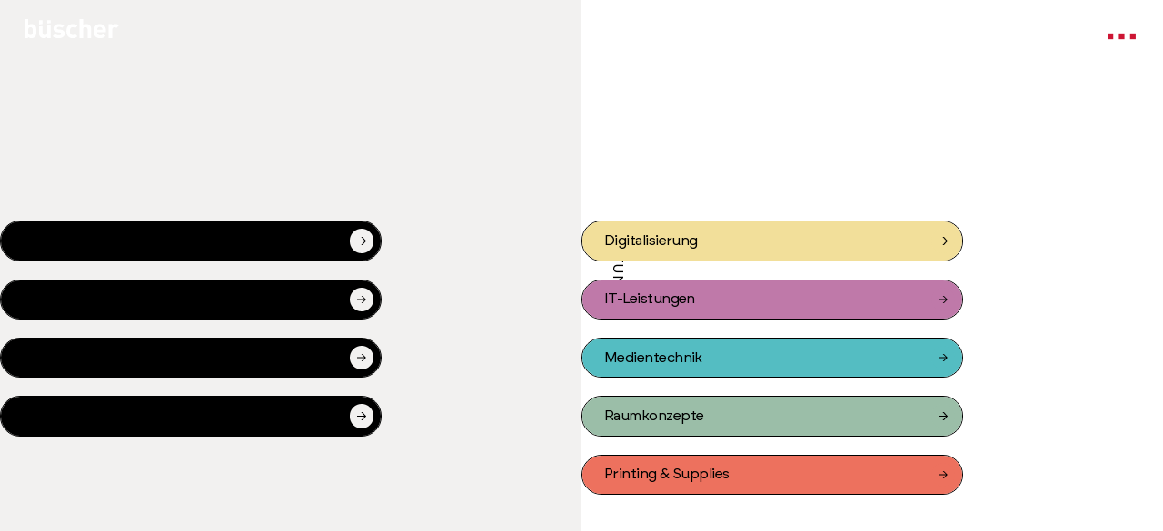

--- FILE ---
content_type: text/html; charset=utf-8
request_url: https://www.buescher.de/arbeitsweise/
body_size: 26046
content:
<!DOCTYPE html><html  lang="de" data-capo=""><head><meta charset="utf-8">
<meta name="viewport" content="width=device-width, initial-scale=1">
<title>Wie wir arbeiten – büscher GmbH</title>
<style>/*! tailwindcss v3.4.3 | MIT License | https://tailwindcss.com*/*,:after,:before{border:0 solid;box-sizing:border-box}:after,:before{--tw-content:""}:host,html{line-height:1.5;-webkit-text-size-adjust:100%;font-family:ui-sans-serif,system-ui,sans-serif,Apple Color Emoji,Segoe UI Emoji,Segoe UI Symbol,Noto Color Emoji;font-feature-settings:normal;font-variation-settings:normal;tab-size:4;-webkit-tap-highlight-color:transparent}body{line-height:inherit;margin:0}hr{border-top-width:1px;color:inherit;height:0}abbr:where([title]){-webkit-text-decoration:underline dotted;text-decoration:underline dotted}h1,h2,h3,h4,h5,h6{font-size:inherit;font-weight:inherit}a{color:inherit;text-decoration:inherit}b,strong{font-weight:bolder}code,kbd,pre,samp{font-family:ui-monospace,SFMono-Regular,Menlo,Monaco,Consolas,Liberation Mono,Courier New,monospace;font-feature-settings:normal;font-size:1em;font-variation-settings:normal}small{font-size:80%}sub,sup{font-size:75%;line-height:0;position:relative;vertical-align:baseline}sub{bottom:-.25em}sup{top:-.5em}table{border-collapse:collapse;border-color:inherit;text-indent:0}button,input,optgroup,select,textarea{color:inherit;font-family:inherit;font-feature-settings:inherit;font-size:100%;font-variation-settings:inherit;font-weight:inherit;letter-spacing:inherit;line-height:inherit;margin:0;padding:0}button,select{text-transform:none}button,input:where([type=button]),input:where([type=reset]),input:where([type=submit]){-webkit-appearance:button;background-color:transparent;background-image:none}:-moz-focusring{outline:auto}:-moz-ui-invalid{box-shadow:none}progress{vertical-align:baseline}::-webkit-inner-spin-button,::-webkit-outer-spin-button{height:auto}[type=search]{-webkit-appearance:textfield;outline-offset:-2px}::-webkit-search-decoration{-webkit-appearance:none}::-webkit-file-upload-button{-webkit-appearance:button;font:inherit}summary{display:list-item}blockquote,dd,dl,figure,h1,h2,h3,h4,h5,h6,hr,p,pre{margin:0}fieldset{margin:0}fieldset,legend{padding:0}menu,ol,ul{list-style:none;margin:0;padding:0}dialog{padding:0}textarea{resize:vertical}input::placeholder,textarea::placeholder{color:#9ca3af;opacity:1}[role=button],button{cursor:pointer}:disabled{cursor:default}audio,canvas,embed,iframe,img,object,svg,video{display:block;vertical-align:middle}img,video{height:auto;max-width:100%}[hidden]{display:none}*,:after,:before{--tw-border-spacing-x:0;--tw-border-spacing-y:0;--tw-translate-x:0;--tw-translate-y:0;--tw-rotate:0;--tw-skew-x:0;--tw-skew-y:0;--tw-scale-x:1;--tw-scale-y:1;--tw-pan-x: ;--tw-pan-y: ;--tw-pinch-zoom: ;--tw-scroll-snap-strictness:proximity;--tw-gradient-from-position: ;--tw-gradient-via-position: ;--tw-gradient-to-position: ;--tw-ordinal: ;--tw-slashed-zero: ;--tw-numeric-figure: ;--tw-numeric-spacing: ;--tw-numeric-fraction: ;--tw-ring-inset: ;--tw-ring-offset-width:0px;--tw-ring-offset-color:#fff;--tw-ring-color:rgba(59,130,246,.5);--tw-ring-offset-shadow:0 0 #0000;--tw-ring-shadow:0 0 #0000;--tw-shadow:0 0 #0000;--tw-shadow-colored:0 0 #0000;--tw-blur: ;--tw-brightness: ;--tw-contrast: ;--tw-grayscale: ;--tw-hue-rotate: ;--tw-invert: ;--tw-saturate: ;--tw-sepia: ;--tw-drop-shadow: ;--tw-backdrop-blur: ;--tw-backdrop-brightness: ;--tw-backdrop-contrast: ;--tw-backdrop-grayscale: ;--tw-backdrop-hue-rotate: ;--tw-backdrop-invert: ;--tw-backdrop-opacity: ;--tw-backdrop-saturate: ;--tw-backdrop-sepia: ;--tw-contain-size: ;--tw-contain-layout: ;--tw-contain-paint: ;--tw-contain-style: }::backdrop{--tw-border-spacing-x:0;--tw-border-spacing-y:0;--tw-translate-x:0;--tw-translate-y:0;--tw-rotate:0;--tw-skew-x:0;--tw-skew-y:0;--tw-scale-x:1;--tw-scale-y:1;--tw-pan-x: ;--tw-pan-y: ;--tw-pinch-zoom: ;--tw-scroll-snap-strictness:proximity;--tw-gradient-from-position: ;--tw-gradient-via-position: ;--tw-gradient-to-position: ;--tw-ordinal: ;--tw-slashed-zero: ;--tw-numeric-figure: ;--tw-numeric-spacing: ;--tw-numeric-fraction: ;--tw-ring-inset: ;--tw-ring-offset-width:0px;--tw-ring-offset-color:#fff;--tw-ring-color:rgba(59,130,246,.5);--tw-ring-offset-shadow:0 0 #0000;--tw-ring-shadow:0 0 #0000;--tw-shadow:0 0 #0000;--tw-shadow-colored:0 0 #0000;--tw-blur: ;--tw-brightness: ;--tw-contrast: ;--tw-grayscale: ;--tw-hue-rotate: ;--tw-invert: ;--tw-saturate: ;--tw-sepia: ;--tw-drop-shadow: ;--tw-backdrop-blur: ;--tw-backdrop-brightness: ;--tw-backdrop-contrast: ;--tw-backdrop-grayscale: ;--tw-backdrop-hue-rotate: ;--tw-backdrop-invert: ;--tw-backdrop-opacity: ;--tw-backdrop-saturate: ;--tw-backdrop-sepia: ;--tw-contain-size: ;--tw-contain-layout: ;--tw-contain-paint: ;--tw-contain-style: }.visible{visibility:visible}.fixed{position:fixed}.absolute{position:absolute}.relative{position:relative}.sticky{position:sticky}.left-0{left:0}.top-0{top:0}.z-\[99999999\]{z-index:99999999}.row-span-2{grid-row:span 2/span 2}.mb-10{margin-bottom:2.5rem}.mb-\[2em\]{margin-bottom:2em}.mb-\[3\.5vw\]{margin-bottom:3.5vw}.mb-\[4vw\]{margin-bottom:4vw}.mt-\[4vw\]{margin-top:4vw}.block{display:block}.flex{display:flex}.grid{display:grid}.hidden{display:none}.h-16{height:4rem}.h-\[30vh\]{height:30vh}.h-full{height:100%}.h-screen{height:100vh}.w-1\/4{width:25%}.w-\[6em\]{width:6em}.w-full{width:100%}.w-screen{width:100vw}.min-w-full{min-width:100%}.shrink{flex-shrink:1}.flex-grow{flex-grow:1}.transform{transform:translate(var(--tw-translate-x),var(--tw-translate-y)) rotate(var(--tw-rotate)) skewX(var(--tw-skew-x)) skewY(var(--tw-skew-y)) scaleX(var(--tw-scale-x)) scaleY(var(--tw-scale-y))}.cursor-pointer{cursor:pointer}.grid-cols-1{grid-template-columns:repeat(1,minmax(0,1fr))}.grid-cols-4{grid-template-columns:repeat(4,minmax(0,1fr))}.grid-rows-\[min-content_1fr\]{grid-template-rows:min-content 1fr}.flex-col{flex-direction:column}.flex-wrap{flex-wrap:wrap}.gap-20{gap:5rem}.gap-6{gap:1.5rem}.gap-\[2\.084vw\]{gap:2.084vw}.overflow-hidden{overflow:hidden}.break-all{word-break:break-all}.border{border-width:1px}.border-2{border-width:2px}.border-softwhite{--tw-border-opacity:1;border-color:rgb(154 154 153/var(--tw-border-opacity))}.bg-primary{--tw-bg-opacity:1;background-color:rgb(182 189 0/var(--tw-bg-opacity))}.bg-white{--tw-bg-opacity:1;background-color:rgb(255 255 255/var(--tw-bg-opacity))}.object-cover{object-fit:cover}.px-2{padding-left:.5rem;padding-right:.5rem}.px-\[2\.084vw\]{padding-left:2.084vw;padding-right:2.084vw}.py-4{padding-bottom:1rem;padding-top:1rem}.uppercase{text-transform:uppercase}.text-black{--tw-text-opacity:1;color:rgb(0 0 0/var(--tw-text-opacity))}.blur{--tw-blur:blur(8px)}.blur,.drop-shadow{filter:var(--tw-blur) var(--tw-brightness) var(--tw-contrast) var(--tw-grayscale) var(--tw-hue-rotate) var(--tw-invert) var(--tw-saturate) var(--tw-sepia) var(--tw-drop-shadow)}.drop-shadow{--tw-drop-shadow:drop-shadow(0 1px 2px rgba(0,0,0,.1)) drop-shadow(0 1px 1px rgba(0,0,0,.06))}.filter{filter:var(--tw-blur) var(--tw-brightness) var(--tw-contrast) var(--tw-grayscale) var(--tw-hue-rotate) var(--tw-invert) var(--tw-saturate) var(--tw-sepia) var(--tw-drop-shadow)}.transition{transition-duration:.15s;transition-property:color,background-color,border-color,text-decoration-color,fill,stroke,opacity,box-shadow,transform,filter,-webkit-backdrop-filter;transition-property:color,background-color,border-color,text-decoration-color,fill,stroke,opacity,box-shadow,transform,filter,backdrop-filter;transition-property:color,background-color,border-color,text-decoration-color,fill,stroke,opacity,box-shadow,transform,filter,backdrop-filter,-webkit-backdrop-filter;transition-timing-function:cubic-bezier(.4,0,.2,1)}.r-text-\[20\]{font-size:calc(5.33333vw - 10px + 1rem)}@media (min-width:1024px){.r-text-\[20\]{font-size:calc(1.95313vw - 10px + 1rem)}}@media (min-width:1440px){.r-text-\[20\]{font-size:calc(1.38889vw - 10px + 1rem)}}.r-p-\[c\]{padding:12.8vw}@media (min-width:1024px){.r-p-\[c\]{padding:5.27344vw}}@media (min-width:1440px){.r-p-\[c\]{padding:4.16667vw}}.r-pb-\[120\]{padding-bottom:32vw}@media (min-width:1024px){.r-pb-\[120\]{padding-bottom:11.71875vw}}@media (min-width:1440px){.r-pb-\[120\]{padding-bottom:8.33333vw}}@media (min-width:768px){.sm\:grid-cols-2{grid-template-columns:repeat(2,minmax(0,1fr))}}@media (min-width:1024px){.md\:h-screen{height:100vh}.md\:grid-cols-2{grid-template-columns:repeat(2,minmax(0,1fr))}.md\:grid-cols-3{grid-template-columns:repeat(3,minmax(0,1fr))}}</style>
<style>@font-face{font-family:brockmann;font-style:normal;font-weight:400;src:url(/fonts/brockmann-regular-webfont.woff2) format("woff2")}@font-face{font-family:brockmann;font-style:normal;font-weight:500;src:url(/fonts/brockmann-medium-webfont.woff2) format("woff2")}@font-face{font-family:brockmann;font-style:normal;font-weight:600;src:url(/fonts/brockmann-semibold-webfont.woff2) format("woff2")}@font-face{font-family:brockmann;font-style:normal;font-weight:700;src:url(/fonts/brockmann-bold-webfont.woff2) format("woff2")}body{color:#000;font-family:brockmann,Helvetica Neue,sans-serif}a,h1,h2,h3,h4,h5,p{margin:0}.h1,h1{font-size:max(3.4rem,4.167vw)}.h1,.h2,h1,h2{font-weight:500}.h2,h2{font-size:max(3rem,3.855vw);letter-spacing:-.049em;line-height:1.2}.h3,h3{font-size:max(2.6rem,2.605vw);font-weight:500;letter-spacing:-.04em;line-height:1.1}.p,p{font-size:max(1.6rem,1.563vw);font-weight:400;letter-spacing:-.034em;line-height:1.6}a{color:currentColor;font-size:inherit;text-decoration:none}a.animated-link{display:inline-block;max-width:-moz-max-content;max-width:max-content;position:relative}a.animated-link:after{background:currentColor;bottom:0;content:"";height:1px;left:0;position:absolute;transition:width .25s;width:0}@media (hover:hover){a.animated-link:hover:after{width:100%}}a.animated-link.active:after,a.animated-link.nuxt-link-exact-active:after{width:100%}b{font-weight:600}ul{font-size:max(1.6rem,1.146vw)}cite{font-style:normal}button{font-family:brockmann,Helvetica Neue,sans-serif}.becomes-visible{transition:transform .66s,opacity .66s;transition-delay:.15s}@media print{.becomes-visible{opacity:1!important}}.becomes-visible.out{opacity:0;transform:none}.becomes-visible.in{opacity:1}.becomes-visible.slide-in-from-left{transform:translateX(-4em)}.becomes-visible.slide-in-from-left.in{transform:translateX(0)}.becomes-visible.slide-in-from-right{transform:translateX(4em)}.becomes-visible.slide-in-from-right.in{transform:translateX(0)}.becomes-visible.slide-in-from-bottom+.slide-in-from-bottom{transition:transform .66s .2s,opacity .66s .2s}.becomes-visible.slide-in-from-bottom.in{animation:slide-in-from-bottom 1s forwards}.becomes-visible.slide-in-from-top.in{animation:slide-in-from-top 1s forwards}@keyframes slide-in-from-bottom{0%{transform:translateY(10vh)}to{transform:translateY(0)}}@keyframes slide-in-from-top{0%{transform:translateY(-10vh)}to{transform:translateY(0)}}.page-enter-active,.page-leave-active{transition:opacity .5s}.page-enter,.page-leave-active{opacity:0}.fade-enter-active,.fade-leave-active{transition:opacity .3s}.fade-enter-from,.fade-leave-to{opacity:0}.fade-slide-enter-active,.fade-slide-leave-active{transition:opacity .6s,transform .6s}.fade-slide-enter,.fade-slide-leave-to{opacity:0;transform:translateY(-6em)}.fade-slide-left-enter-active,.fade-slide-left-leave-active{transition:opacity .3s,transform .3s}.fade-slide-left-enter,.fade-slide-left-leave-to{opacity:0;transform:translatex(-2em)}body,html{margin:0;padding:0;-moz-osx-font-smoothing:grayscale;-webkit-font-smoothing:antialiased}html{font-size:62.5%}@media (max-width:767px){.desktop-only{display:none}}@media (min-width:768px){.mobile-only{display:none}}.todo{filter:sepia(5) hue-rotate(310deg) saturate(10)}.todo,.todo-text{color:#f08080}</style>
<style>.becomes-visible[data-v-e782bcbd]{transition:transform .66s,opacity .66s;transition-delay:.15s}@media print{.becomes-visible[data-v-e782bcbd]{opacity:1!important}}.becomes-visible.out[data-v-e782bcbd]{opacity:0;transform:none}.becomes-visible.in[data-v-e782bcbd]{opacity:1}.becomes-visible.slide-in-from-left[data-v-e782bcbd]{transform:translateX(-4em)}.becomes-visible.slide-in-from-left.in[data-v-e782bcbd]{transform:translateX(0)}.becomes-visible.slide-in-from-right[data-v-e782bcbd]{transform:translateX(4em)}.becomes-visible.slide-in-from-right.in[data-v-e782bcbd]{transform:translateX(0)}.becomes-visible.slide-in-from-bottom+.slide-in-from-bottom[data-v-e782bcbd]{transition:transform .66s .2s,opacity .66s .2s}.becomes-visible.slide-in-from-bottom.in[data-v-e782bcbd]{animation:slide-in-from-bottom-e782bcbd 1s forwards}.becomes-visible.slide-in-from-top.in[data-v-e782bcbd]{animation:slide-in-from-top-e782bcbd 1s forwards}@keyframes slide-in-from-bottom-e782bcbd{0%{transform:translateY(10vh)}to{transform:translateY(0)}}@keyframes slide-in-from-top-e782bcbd{0%{transform:translateY(-10vh)}to{transform:translateY(0)}}.page-enter-active[data-v-e782bcbd],.page-leave-active[data-v-e782bcbd]{transition:opacity .5s}.page-enter[data-v-e782bcbd],.page-leave-active[data-v-e782bcbd]{opacity:0}.fade-enter-active[data-v-e782bcbd],.fade-leave-active[data-v-e782bcbd]{transition:opacity .3s}.fade-enter-from[data-v-e782bcbd],.fade-leave-to[data-v-e782bcbd]{opacity:0}.fade-slide-enter-active[data-v-e782bcbd],.fade-slide-leave-active[data-v-e782bcbd]{transition:opacity .6s,transform .6s}.fade-slide-enter[data-v-e782bcbd],.fade-slide-leave-to[data-v-e782bcbd]{opacity:0;transform:translateY(-6em)}.fade-slide-left-enter-active[data-v-e782bcbd],.fade-slide-left-leave-active[data-v-e782bcbd]{transition:opacity .3s,transform .3s}.fade-slide-left-enter[data-v-e782bcbd],.fade-slide-left-leave-to[data-v-e782bcbd]{opacity:0;transform:translatex(-2em)}.button[data-v-e782bcbd]{background:var(--dac1b9e8);border-radius:5em;cursor:pointer;font-size:max(1.5rem,.938vw);margin-bottom:1.87vw;overflow:hidden;padding:.5em 1.5em;position:relative}.button.inverted[data-v-e782bcbd]{color:#fff}.button.border[data-v-e782bcbd]{border:1px solid}.button.border .background[data-v-e782bcbd]{background:#000}.button.border.inverted .background[data-v-e782bcbd]{background:#fff}.button:not(.inverted):not(.border) .background[data-v-e782bcbd]{background:#000}.button p[data-v-e782bcbd]{align-items:center;display:flex;font-size:inherit;justify-content:space-between;position:relative;transition:color .33s;z-index:2}.button p[data-v-e782bcbd]:after{content:"";inset:-50% -15%;position:absolute}.button svg[data-v-e782bcbd]{height:1em;margin-left:.9em;transition:translate .25s cubic-bezier(.75,-.5,0,1.75),color .25s;width:1em}.button .background[data-v-e782bcbd]{height:calc(100% + 2px);left:-1px;pointer-events:none;position:absolute;top:-1px;transition:opacity .25s,translate .25s,border-radius .25s;translate:-101% 0;width:calc(100% + 2px);z-index:1}@media (hover:hover){.button:hover .arrow[data-v-e782bcbd]{translate:.25em 0}.button:hover .anchor[data-v-e782bcbd]{translate:0 .25em}.button:hover.border .background[data-v-e782bcbd],.button:hover.inverted .background[data-v-e782bcbd]{border-radius:5em;opacity:1;translate:0 0}.button:hover.border[data-v-e782bcbd]{border:1px solid #000;color:#fff}.button:hover.inverted[data-v-e782bcbd]{border:1px solid #fff;color:#000}.button[data-v-e782bcbd]:hover:not(.border):not(.inverted){color:#fff}.button:hover:not(.border):not(.inverted) .background[data-v-e782bcbd]{border-radius:5em;opacity:1;translate:0 0}}</style>
<style>.becomes-visible[data-v-603c8b0a]{transition:transform .66s,opacity .66s;transition-delay:.15s}@media print{.becomes-visible[data-v-603c8b0a]{opacity:1!important}}.becomes-visible.out[data-v-603c8b0a]{opacity:0;transform:none}.becomes-visible.in[data-v-603c8b0a]{opacity:1}.becomes-visible.slide-in-from-left[data-v-603c8b0a]{transform:translateX(-4em)}.becomes-visible.slide-in-from-left.in[data-v-603c8b0a]{transform:translateX(0)}.becomes-visible.slide-in-from-right[data-v-603c8b0a]{transform:translateX(4em)}.becomes-visible.slide-in-from-right.in[data-v-603c8b0a]{transform:translateX(0)}.becomes-visible.slide-in-from-bottom+.slide-in-from-bottom[data-v-603c8b0a]{transition:transform .66s .2s,opacity .66s .2s}.becomes-visible.slide-in-from-bottom.in[data-v-603c8b0a]{animation:slide-in-from-bottom-603c8b0a 1s forwards}.becomes-visible.slide-in-from-top.in[data-v-603c8b0a]{animation:slide-in-from-top-603c8b0a 1s forwards}@keyframes slide-in-from-bottom-603c8b0a{0%{transform:translateY(10vh)}to{transform:translateY(0)}}@keyframes slide-in-from-top-603c8b0a{0%{transform:translateY(-10vh)}to{transform:translateY(0)}}.page-enter-active[data-v-603c8b0a],.page-leave-active[data-v-603c8b0a]{transition:opacity .5s}.page-enter[data-v-603c8b0a],.page-leave-active[data-v-603c8b0a]{opacity:0}.fade-enter-active[data-v-603c8b0a],.fade-leave-active[data-v-603c8b0a]{transition:opacity .3s}.fade-enter-from[data-v-603c8b0a],.fade-leave-to[data-v-603c8b0a]{opacity:0}.fade-slide-enter-active[data-v-603c8b0a],.fade-slide-leave-active[data-v-603c8b0a]{transition:opacity .6s,transform .6s}.fade-slide-enter[data-v-603c8b0a],.fade-slide-leave-to[data-v-603c8b0a]{opacity:0;transform:translateY(-6em)}.fade-slide-left-enter-active[data-v-603c8b0a],.fade-slide-left-leave-active[data-v-603c8b0a]{transition:opacity .3s,transform .3s}.fade-slide-left-enter[data-v-603c8b0a],.fade-slide-left-leave-to[data-v-603c8b0a]{opacity:0;transform:translatex(-2em)}.hero[data-v-603c8b0a]{height:100svh;overflow:hidden;position:relative}.left[data-v-603c8b0a]{height:100%;left:0;position:absolute;width:42.714vw;z-index:1}.left[data-v-603c8b0a]:after{background:var(--b98dca4c);content:"";height:100%;left:0;position:absolute;top:0;transition:translate .75s .75s;translate:-110% 0;width:42.714vw}.content[data-v-603c8b0a]{bottom:6.563vw;color:#fff;left:2.084vw;opacity:0;position:absolute;transition:opacity .25s,color .75s .75s;width:32.504vw;z-index:1}h1[data-v-603c8b0a]{letter-spacing:-.05em;line-height:1em;margin-bottom:.25em;text-transform:uppercase;transition:translate .75s .05s}h1[data-v-603c8b0a],p[data-v-603c8b0a]{translate:0 -1em}p[data-v-603c8b0a]{transition:translate .75s 25ms}.button-list[data-v-603c8b0a]{-moz-column-gap:1em;column-gap:1em;display:flex;flex-wrap:wrap;font-size:max(1.5rem,.938vw);margin-top:1.25em}.button-wrapper[data-v-603c8b0a]{display:block}.button[data-v-603c8b0a],.button-wrapper[data-v-603c8b0a]{width:-moz-fit-content;width:fit-content}.button[data-v-603c8b0a]{transition:translate .75s;translate:0 -1em}.right[data-v-603c8b0a]{height:100%;margin-left:auto;position:relative;width:100%}.image-wrapper[data-v-603c8b0a],.video-wrapper[data-v-603c8b0a]{transition:translate .75s .75s;translate:0 0}.video-wrapper[data-v-603c8b0a]{aspect-ratio:16/9;height:100svh;max-height:unset;min-height:100%;min-width:100%;overflow:hidden}.video-wrapper iframe[data-v-603c8b0a]{aspect-ratio:16/9;background:none;display:block;height:auto;position:relative;transition:height .33s;width:100%;z-index:1}.image-wrapper[data-v-603c8b0a]{height:100%;overflow:hidden;width:100%}.image-wrapper img[data-v-603c8b0a]{height:100%;-o-object-fit:cover;object-fit:cover;width:100%}.logo[data-v-603c8b0a]{bottom:0;color:var(--42c62842);opacity:0;position:absolute;right:0;transition:opacity .25s,translate .75s,color .75s .75s;translate:15% 0;width:24.378vw}.active .left[data-v-603c8b0a]:after{translate:0 0}.active .content[data-v-603c8b0a]{color:#000;opacity:1}.active .button[data-v-603c8b0a],.active h1[data-v-603c8b0a],.active p[data-v-603c8b0a]{translate:0 0}.active .image-wrapper[data-v-603c8b0a],.active .video-wrapper[data-v-603c8b0a]{translate:20% 0}.active .logo[data-v-603c8b0a]{color:#fff;opacity:1;translate:0 0}.active .logo.alternate[data-v-603c8b0a]{color:var(--42c62842)}</style>
<style>.becomes-visible[data-v-cc27f207]{transition:transform .66s,opacity .66s;transition-delay:.15s}@media print{.becomes-visible[data-v-cc27f207]{opacity:1!important}}.becomes-visible.out[data-v-cc27f207]{opacity:0;transform:none}.becomes-visible.in[data-v-cc27f207]{opacity:1}.becomes-visible.slide-in-from-left[data-v-cc27f207]{transform:translateX(-4em)}.becomes-visible.slide-in-from-left.in[data-v-cc27f207]{transform:translateX(0)}.becomes-visible.slide-in-from-right[data-v-cc27f207]{transform:translateX(4em)}.becomes-visible.slide-in-from-right.in[data-v-cc27f207]{transform:translateX(0)}.becomes-visible.slide-in-from-bottom+.slide-in-from-bottom[data-v-cc27f207]{transition:transform .66s .2s,opacity .66s .2s}.becomes-visible.slide-in-from-bottom.in[data-v-cc27f207]{animation:slide-in-from-bottom-cc27f207 1s forwards}.becomes-visible.slide-in-from-top.in[data-v-cc27f207]{animation:slide-in-from-top-cc27f207 1s forwards}@keyframes slide-in-from-bottom-cc27f207{0%{transform:translateY(10vh)}to{transform:translateY(0)}}@keyframes slide-in-from-top-cc27f207{0%{transform:translateY(-10vh)}to{transform:translateY(0)}}.page-enter-active[data-v-cc27f207],.page-leave-active[data-v-cc27f207]{transition:opacity .5s}.page-enter[data-v-cc27f207],.page-leave-active[data-v-cc27f207]{opacity:0}.fade-enter-active[data-v-cc27f207],.fade-leave-active[data-v-cc27f207]{transition:opacity .3s}.fade-enter-from[data-v-cc27f207],.fade-leave-to[data-v-cc27f207]{opacity:0}.fade-slide-enter-active[data-v-cc27f207],.fade-slide-leave-active[data-v-cc27f207]{transition:opacity .6s,transform .6s}.fade-slide-enter[data-v-cc27f207],.fade-slide-leave-to[data-v-cc27f207]{opacity:0;transform:translateY(-6em)}.fade-slide-left-enter-active[data-v-cc27f207],.fade-slide-left-leave-active[data-v-cc27f207]{transition:opacity .3s,transform .3s}.fade-slide-left-enter[data-v-cc27f207],.fade-slide-left-leave-to[data-v-cc27f207]{opacity:0;transform:translatex(-2em)}.hero[data-v-cc27f207]{display:flex;flex-direction:column;height:100svh;min-height:150vw}.top[data-v-cc27f207]{height:50%;padding-top:24.55vw;padding-inline:6.666vw;position:relative;transition:background .75s;width:100%}.top h1[data-v-cc27f207]{letter-spacing:-.05em;line-height:1em;opacity:0;text-transform:uppercase;transition:translate .75s .05s;translate:0 -1em;width:12ch}.top .logo[data-v-cc27f207]{bottom:0;color:var(--a137a81c);opacity:0;position:absolute;right:0;transition:opacity .75s,translate .75s,color .75s;translate:0 1em;width:40.816vw}.bottom[data-v-cc27f207]{height:50%;position:relative;width:100%}.bottom .image-wrapper[data-v-cc27f207],.bottom .video-wrapper[data-v-cc27f207]{height:100%;overflow:hidden;width:100%}.bottom .image-wrapper img[data-v-cc27f207]{height:100%;-o-object-fit:cover;object-fit:cover;-o-object-position:var(--1b795e94);object-position:var(--1b795e94);width:100%}.bottom .button-list[data-v-cc27f207]{left:6.666vw;position:absolute;top:14.408vw}.bottom .button[data-v-cc27f207],.bottom p[data-v-cc27f207]{color:#fff;opacity:0;transition:opacity .75s,translate .75s;translate:0 -1em}.bottom p[data-v-cc27f207]{bottom:2em;font-size:max(2.5rem,1.563vw);left:6.666vw;letter-spacing:-.05em;line-height:1.15em;position:absolute}.active .top[data-v-cc27f207]{background:var(--94ffa132)}.active .button[data-v-cc27f207],.active .logo[data-v-cc27f207],.active h1[data-v-cc27f207],.active p[data-v-cc27f207]{opacity:1;translate:0 0}.active .logo[data-v-cc27f207]{color:#fff}.active .logo.alternate[data-v-cc27f207]{color:var(--a137a81c)}</style>
<style>.becomes-visible[data-v-0660835c]{transition:transform .66s,opacity .66s;transition-delay:.15s}@media print{.becomes-visible[data-v-0660835c]{opacity:1!important}}.becomes-visible.out[data-v-0660835c]{opacity:0;transform:none}.becomes-visible.in[data-v-0660835c]{opacity:1}.becomes-visible.slide-in-from-left[data-v-0660835c]{transform:translateX(-4em)}.becomes-visible.slide-in-from-left.in[data-v-0660835c]{transform:translateX(0)}.becomes-visible.slide-in-from-right[data-v-0660835c]{transform:translateX(4em)}.becomes-visible.slide-in-from-right.in[data-v-0660835c]{transform:translateX(0)}.becomes-visible.slide-in-from-bottom+.slide-in-from-bottom[data-v-0660835c]{transition:transform .66s .2s,opacity .66s .2s}.becomes-visible.slide-in-from-bottom.in[data-v-0660835c]{animation:slide-in-from-bottom-0660835c 1s forwards}.becomes-visible.slide-in-from-top.in[data-v-0660835c]{animation:slide-in-from-top-0660835c 1s forwards}@keyframes slide-in-from-bottom-0660835c{0%{transform:translateY(10vh)}to{transform:translateY(0)}}@keyframes slide-in-from-top-0660835c{0%{transform:translateY(-10vh)}to{transform:translateY(0)}}.page-enter-active[data-v-0660835c],.page-leave-active[data-v-0660835c]{transition:opacity .5s}.page-enter[data-v-0660835c],.page-leave-active[data-v-0660835c]{opacity:0}.fade-enter-active[data-v-0660835c],.fade-leave-active[data-v-0660835c]{transition:opacity .3s}.fade-enter-from[data-v-0660835c],.fade-leave-to[data-v-0660835c]{opacity:0}.fade-slide-enter-active[data-v-0660835c],.fade-slide-leave-active[data-v-0660835c]{transition:opacity .6s,transform .6s}.fade-slide-enter[data-v-0660835c],.fade-slide-leave-to[data-v-0660835c]{opacity:0;transform:translateY(-6em)}.fade-slide-left-enter-active[data-v-0660835c],.fade-slide-left-leave-active[data-v-0660835c]{transition:opacity .3s,transform .3s}.fade-slide-left-enter[data-v-0660835c],.fade-slide-left-leave-to[data-v-0660835c]{opacity:0;transform:translatex(-2em)}.desktop[data-v-0660835c]{display:none}.mobile[data-v-0660835c]{display:flex}@media (min-width:768px){.desktop[data-v-0660835c]{display:flex}.mobile[data-v-0660835c]{display:none}}</style>
<style>.becomes-visible[data-v-b30e83c1]{transition:transform .66s,opacity .66s;transition-delay:.15s}@media print{.becomes-visible[data-v-b30e83c1]{opacity:1!important}}.becomes-visible.out[data-v-b30e83c1]{opacity:0;transform:none}.becomes-visible.in[data-v-b30e83c1]{opacity:1}.becomes-visible.slide-in-from-left[data-v-b30e83c1]{transform:translateX(-4em)}.becomes-visible.slide-in-from-left.in[data-v-b30e83c1]{transform:translateX(0)}.becomes-visible.slide-in-from-right[data-v-b30e83c1]{transform:translateX(4em)}.becomes-visible.slide-in-from-right.in[data-v-b30e83c1]{transform:translateX(0)}.becomes-visible.slide-in-from-bottom+.slide-in-from-bottom[data-v-b30e83c1]{transition:transform .66s .2s,opacity .66s .2s}.becomes-visible.slide-in-from-bottom.in[data-v-b30e83c1]{animation:slide-in-from-bottom-b30e83c1 1s forwards}.becomes-visible.slide-in-from-top.in[data-v-b30e83c1]{animation:slide-in-from-top-b30e83c1 1s forwards}@keyframes slide-in-from-bottom-b30e83c1{0%{transform:translateY(10vh)}to{transform:translateY(0)}}@keyframes slide-in-from-top-b30e83c1{0%{transform:translateY(-10vh)}to{transform:translateY(0)}}.page-enter-active[data-v-b30e83c1],.page-leave-active[data-v-b30e83c1]{transition:opacity .5s}.page-enter[data-v-b30e83c1],.page-leave-active[data-v-b30e83c1]{opacity:0}.fade-enter-active[data-v-b30e83c1],.fade-leave-active[data-v-b30e83c1]{transition:opacity .3s}.fade-enter-from[data-v-b30e83c1],.fade-leave-to[data-v-b30e83c1]{opacity:0}.fade-slide-enter-active[data-v-b30e83c1],.fade-slide-leave-active[data-v-b30e83c1]{transition:opacity .6s,transform .6s}.fade-slide-enter[data-v-b30e83c1],.fade-slide-leave-to[data-v-b30e83c1]{opacity:0;transform:translateY(-6em)}.fade-slide-left-enter-active[data-v-b30e83c1],.fade-slide-left-leave-active[data-v-b30e83c1]{transition:opacity .3s,transform .3s}.fade-slide-left-enter[data-v-b30e83c1],.fade-slide-left-leave-to[data-v-b30e83c1]{opacity:0;transform:translatex(-2em)}#page-transition[data-v-b30e83c1]{background:transparent;inset:0;position:fixed;transition:translate .33s;translate:calc(-100vw - 1px) 0;z-index:9999}.test[data-v-b30e83c1]{background:#8a2be2;display:flex;height:100svh;left:0;opacity:.2;padding-inline:6.666vw;pointer-events:none;position:fixed;top:0;width:100vw;z-index:999}.test .col[data-v-b30e83c1]{background:#cd1634;width:5.334vw}.test .col[data-v-b30e83c1]:not(:last-of-type){margin-right:1.87vw}@media (min-width:768px){.test[data-v-b30e83c1]{padding-inline:2.084vw}.test .col[data-v-b30e83c1]{width:6.563vw}.test .col[data-v-b30e83c1]:not(:last-of-type){margin-right:1.563vw}}</style>
<style>.becomes-visible[data-v-bfceb300]{transition:transform .66s,opacity .66s;transition-delay:.15s}@media print{.becomes-visible[data-v-bfceb300]{opacity:1!important}}.becomes-visible.out[data-v-bfceb300]{opacity:0;transform:none}.becomes-visible.in[data-v-bfceb300]{opacity:1}.becomes-visible.slide-in-from-left[data-v-bfceb300]{transform:translateX(-4em)}.becomes-visible.slide-in-from-left.in[data-v-bfceb300]{transform:translateX(0)}.becomes-visible.slide-in-from-right[data-v-bfceb300]{transform:translateX(4em)}.becomes-visible.slide-in-from-right.in[data-v-bfceb300]{transform:translateX(0)}.becomes-visible.slide-in-from-bottom+.slide-in-from-bottom[data-v-bfceb300]{transition:transform .66s .2s,opacity .66s .2s}.becomes-visible.slide-in-from-bottom.in[data-v-bfceb300]{animation:slide-in-from-bottom-bfceb300 1s forwards}.becomes-visible.slide-in-from-top.in[data-v-bfceb300]{animation:slide-in-from-top-bfceb300 1s forwards}@keyframes slide-in-from-bottom-bfceb300{0%{transform:translateY(10vh)}to{transform:translateY(0)}}@keyframes slide-in-from-top-bfceb300{0%{transform:translateY(-10vh)}to{transform:translateY(0)}}.page-enter-active[data-v-bfceb300],.page-leave-active[data-v-bfceb300]{transition:opacity .5s}.page-enter[data-v-bfceb300],.page-leave-active[data-v-bfceb300]{opacity:0}.fade-enter-active[data-v-bfceb300],.fade-leave-active[data-v-bfceb300]{transition:opacity .3s}.fade-enter-from[data-v-bfceb300],.fade-leave-to[data-v-bfceb300]{opacity:0}.fade-slide-enter-active[data-v-bfceb300],.fade-slide-leave-active[data-v-bfceb300]{transition:opacity .6s,transform .6s}.fade-slide-enter[data-v-bfceb300],.fade-slide-leave-to[data-v-bfceb300]{opacity:0;transform:translateY(-6em)}.fade-slide-left-enter-active[data-v-bfceb300],.fade-slide-left-leave-active[data-v-bfceb300]{transition:opacity .3s,transform .3s}.fade-slide-left-enter[data-v-bfceb300],.fade-slide-left-leave-to[data-v-bfceb300]{opacity:0;transform:translatex(-2em)}.visually-hidden-focusable[data-v-bfceb300]:not(:focus):not(:focus-within){clip:rect(0,0,0,0)!important;border:0!important;display:inline-block;height:1px!important;margin:-1px!important;overflow:hidden!important;padding:0!important;position:absolute!important;white-space:nowrap!important;width:1px!important}header[data-v-bfceb300]{box-shadow:0 0 0 transparent;color:#000;left:0;position:fixed;right:0;top:0;transition:opacity .33s,translate .33s,color .33s,background .33s,box-shadow .33s;z-index:999}header.is-hidden[data-v-bfceb300]{box-shadow:0 0 0 transparent!important;opacity:0;pointer-events:none;transition:opacity .33s,translate .33s,color .33s,background .33s .1s;translate:0 calc(-100% - 1px)}header.inverted[data-v-bfceb300],header.mobile-open[data-v-bfceb300]{color:#fff}header.inverted[data-v-bfceb300] .logo svg path,header.mobile-open[data-v-bfceb300] .logo svg path{fill:#fff}header.shrink[data-v-bfceb300]{color:#fff}header.shrink[data-v-bfceb300] .logo svg path{fill:#cd1634}header.mobile-open .open[data-v-bfceb300]{min-height:100svh}header.shrink[data-v-bfceb300]{background:#fff;box-shadow:0 .25vw 25px rgba(0,0,0,.1);transition:opacity .33s,translate .33s,color .33s,background .33s .25s,box-shadow .33s}header.shrink:not(.mobile-open) nav[data-v-bfceb300]{translate:0 -.5em}@media (min-width:768px){header.shrink:not(.mobile-open) nav[data-v-bfceb300]{translate:0 -.15em}}header.shrink:not(.mobile-open) nav .nav-icon[data-v-bfceb300]{translate:0 0}@media (min-width:768px){header.shrink:not(.mobile-open) nav .nav-icon[data-v-bfceb300]{translate:0 -.3em}}header.shrink nav a[data-v-bfceb300]{color:#000}@media (min-width:1440px){header.shrink[data-v-bfceb300]{translate:0 -1.5em}header.shrink nav[data-v-bfceb300]{translate:0 -.6em}header.shrink nav .logo[data-v-bfceb300] svg{min-width:5rem;transition:width .33s .33s,min-width .33s .33s;width:4.92225vw}}nav[data-v-bfceb300]{align-items:center;color:currentColor;display:flex;flex-direction:row;font-size:max(1.6rem,1.042vw);justify-content:space-between;padding:1em 6.666vw 0;transition:translate .33s}@media (min-width:768px){nav[data-v-bfceb300]{align-items:unset;padding:1.6672vw 2.084vw 1rem}}.logo[data-v-bfceb300]{display:block;height:-moz-fit-content;height:fit-content;margin-right:1.563vw;position:relative;transition:color .33s;z-index:999}.logo[data-v-bfceb300]:after{content:"";height:200%;left:-30%;position:absolute;top:-50%;width:160%}.logo[data-v-bfceb300] svg{height:auto;min-width:7.6rem;transition:width .33s,min-width .33s,color .33s;width:8.126vw}.logo[data-v-bfceb300] svg path{transition:fill .33s}.navigation[data-v-bfceb300]{display:none;font-size:inherit}.navigation li[data-v-bfceb300]{display:block;position:relative;width:-moz-fit-content;width:fit-content}.navigation li[data-v-bfceb300]:not(:last-of-type){margin-right:1.32855vw}.navigation li.separator[data-v-bfceb300]{margin-right:3.9075vw}.navigation li a.router-link-active[data-v-bfceb300]:after,.navigation li a.router-link-exact-active[data-v-bfceb300]:after{opacity:1;translate:0 0}.navigation li a[data-v-bfceb300]:before{content:"";inset:-40% -5%;position:absolute}.navigation li a[data-v-bfceb300]:after{background:currentColor;bottom:-.35em;content:"";height:1px;left:0;opacity:0;pointer-events:none;position:absolute;transition:opacity .25s,translate .25s;translate:0 .25em;width:100%}@media (hover:hover){.navigation li a[data-v-bfceb300]:hover:after{opacity:1;translate:0 0}}.navigation a[data-v-bfceb300],.navigation p[data-v-bfceb300]{font-size:inherit;font-weight:400;letter-spacing:-.0125em;line-height:1;transition:color .33s;white-space:nowrap}@media (min-width:1440px){.navigation[data-v-bfceb300]{align-items:flex-end;display:flex}}.mobile-navigation[data-v-bfceb300],.nav-icon[data-v-bfceb300]{transition:all .3s}@media (min-width:1440px){.mobile-navigation[data-v-bfceb300],.nav-icon[data-v-bfceb300]{display:none}}.mobile-navigation[data-v-bfceb300]{transition:translate .33s;translate:150vw 0}.mobile-navigation.open[data-v-bfceb300]{translate:0 0}</style>
<style>.becomes-visible[data-v-0991f8ca]{transition:transform .66s,opacity .66s;transition-delay:.15s}@media print{.becomes-visible[data-v-0991f8ca]{opacity:1!important}}.becomes-visible.out[data-v-0991f8ca]{opacity:0;transform:none}.becomes-visible.in[data-v-0991f8ca]{opacity:1}.becomes-visible.slide-in-from-left[data-v-0991f8ca]{transform:translateX(-4em)}.becomes-visible.slide-in-from-left.in[data-v-0991f8ca]{transform:translateX(0)}.becomes-visible.slide-in-from-right[data-v-0991f8ca]{transform:translateX(4em)}.becomes-visible.slide-in-from-right.in[data-v-0991f8ca]{transform:translateX(0)}.becomes-visible.slide-in-from-bottom+.slide-in-from-bottom[data-v-0991f8ca]{transition:transform .66s .2s,opacity .66s .2s}.becomes-visible.slide-in-from-bottom.in[data-v-0991f8ca]{animation:slide-in-from-bottom-0991f8ca 1s forwards}.becomes-visible.slide-in-from-top.in[data-v-0991f8ca]{animation:slide-in-from-top-0991f8ca 1s forwards}@keyframes slide-in-from-bottom-0991f8ca{0%{transform:translateY(10vh)}to{transform:translateY(0)}}@keyframes slide-in-from-top-0991f8ca{0%{transform:translateY(-10vh)}to{transform:translateY(0)}}.page-enter-active[data-v-0991f8ca],.page-leave-active[data-v-0991f8ca]{transition:opacity .5s}.page-enter[data-v-0991f8ca],.page-leave-active[data-v-0991f8ca]{opacity:0}.fade-enter-active[data-v-0991f8ca],.fade-leave-active[data-v-0991f8ca]{transition:opacity .3s}.fade-enter-from[data-v-0991f8ca],.fade-leave-to[data-v-0991f8ca]{opacity:0}.fade-slide-enter-active[data-v-0991f8ca],.fade-slide-leave-active[data-v-0991f8ca]{transition:opacity .6s,transform .6s}.fade-slide-enter[data-v-0991f8ca],.fade-slide-leave-to[data-v-0991f8ca]{opacity:0;transform:translateY(-6em)}.fade-slide-left-enter-active[data-v-0991f8ca],.fade-slide-left-leave-active[data-v-0991f8ca]{transition:opacity .3s,transform .3s}.fade-slide-left-enter[data-v-0991f8ca],.fade-slide-left-leave-to[data-v-0991f8ca]{opacity:0;transform:translatex(-2em)}.mobile-navigation[data-v-0991f8ca]{background:#fff;bottom:0;box-shadow:-.5em 0 10px .25em rgba(0,0,0,.5);color:#000;display:flex;flex-direction:column;font-size:max(1.6rem,1.042vw);justify-content:center;left:0;position:fixed;right:0;top:0;z-index:998}.mobile-navigation .navigation-wrapper[data-v-0991f8ca]{overflow:auto;padding-top:18.4125vw;width:100%}.mobile-navigation .nav-list[data-v-0991f8ca],.mobile-navigation .service-list[data-v-0991f8ca]{padding-inline:21.074vw 6.666vw;position:relative}.mobile-navigation .service-list[data-v-0991f8ca]{margin-bottom:5.334vw}.mobile-navigation .nav-list[data-v-0991f8ca]{background:#f2f1f0;min-height:50vh;padding-block:7.204vw}.mobile-navigation .nav-list .background[data-v-0991f8ca]{background:#000}.mobile-navigation .headline[data-v-0991f8ca]{left:6.666vw;letter-spacing:.03em;position:absolute;rotate:180deg;text-transform:uppercase;top:0;writing-mode:tb}.mobile-navigation ul[data-v-0991f8ca]{max-width:42rem}.mobile-navigation li[data-v-0991f8ca]{background:#fff;border:1px solid;border-radius:5em;margin-bottom:1.87vw;overflow:hidden;padding:.5em .5em .5em 1.5em;position:relative}.mobile-navigation li>a[data-v-0991f8ca]{align-items:center;display:flex;justify-content:space-between;position:relative;z-index:2}.mobile-navigation li>a[data-v-0991f8ca]:after{content:"";inset:-50% -15%;position:absolute}@media (hover:hover){.mobile-navigation li>a:hover p[data-v-0991f8ca]{color:#fff}.mobile-navigation li>a:hover .arrow-wrapper[data-v-0991f8ca]{background:transparent;color:#fff;transition:translate .33s cubic-bezier(.75,-.5,0,1.75) .1s,color .33s .05s,background .33s .05s;translate:.25em 0}.mobile-navigation li>a:hover+.background[data-v-0991f8ca]{border-radius:5em;opacity:1;translate:0 0}}.mobile-navigation p[data-v-0991f8ca]{font-size:max(1.6rem,1.042vw);transition:color .2s}.mobile-navigation .arrow-wrapper[data-v-0991f8ca]{align-items:center;background:#f2f1f0;border-radius:2em;display:flex;height:1.65em;justify-content:center;padding:.5em;transition:translate .25s,color .33s,background .33s;width:1.65em}.mobile-navigation .arrow-wrapper svg[data-v-0991f8ca]{height:100%;width:100%}.mobile-navigation .background[data-v-0991f8ca]{height:calc(100% + 2px);left:-1px;pointer-events:none;position:absolute;top:-1px;transition:opacity .25s,translate .25s,border-radius .25s;translate:-101% 0;width:calc(100% + 2px);z-index:1}@media (min-width:768px){.mobile-navigation[data-v-0991f8ca]{display:block}.mobile-navigation .navigation-wrapper[data-v-0991f8ca]{display:flex;flex-direction:row-reverse;height:100%;padding-top:unset}.mobile-navigation .nav-list[data-v-0991f8ca],.mobile-navigation .service-list[data-v-0991f8ca]{height:100%;padding-top:19vw;padding-inline:10.21vw 8.647vw;width:50%}.mobile-navigation .service-list[data-v-0991f8ca]{margin-bottom:6.563vw}.mobile-navigation .headline[data-v-0991f8ca]{left:2.084vw;top:19vw}.mobile-navigation li[data-v-0991f8ca]{margin-bottom:1.563vw}}@media (min-width:1440px){.mobile-navigation[data-v-0991f8ca]{display:none}}</style>
<style>.becomes-visible[data-v-e616e830]{transition:transform .66s,opacity .66s;transition-delay:.15s}@media print{.becomes-visible[data-v-e616e830]{opacity:1!important}}.becomes-visible.out[data-v-e616e830]{opacity:0;transform:none}.becomes-visible.in[data-v-e616e830]{opacity:1}.becomes-visible.slide-in-from-left[data-v-e616e830]{transform:translateX(-4em)}.becomes-visible.slide-in-from-left.in[data-v-e616e830]{transform:translateX(0)}.becomes-visible.slide-in-from-right[data-v-e616e830]{transform:translateX(4em)}.becomes-visible.slide-in-from-right.in[data-v-e616e830]{transform:translateX(0)}.becomes-visible.slide-in-from-bottom+.slide-in-from-bottom[data-v-e616e830]{transition:transform .66s .2s,opacity .66s .2s}.becomes-visible.slide-in-from-bottom.in[data-v-e616e830]{animation:slide-in-from-bottom-e616e830 1s forwards}.becomes-visible.slide-in-from-top.in[data-v-e616e830]{animation:slide-in-from-top-e616e830 1s forwards}@keyframes slide-in-from-bottom-e616e830{0%{transform:translateY(10vh)}to{transform:translateY(0)}}@keyframes slide-in-from-top-e616e830{0%{transform:translateY(-10vh)}to{transform:translateY(0)}}.page-enter-active[data-v-e616e830],.page-leave-active[data-v-e616e830]{transition:opacity .5s}.page-enter[data-v-e616e830],.page-leave-active[data-v-e616e830]{opacity:0}.fade-enter-active[data-v-e616e830],.fade-leave-active[data-v-e616e830]{transition:opacity .3s}.fade-enter-from[data-v-e616e830],.fade-leave-to[data-v-e616e830]{opacity:0}.fade-slide-enter-active[data-v-e616e830],.fade-slide-leave-active[data-v-e616e830]{transition:opacity .6s,transform .6s}.fade-slide-enter[data-v-e616e830],.fade-slide-leave-to[data-v-e616e830]{opacity:0;transform:translateY(-6em)}.fade-slide-left-enter-active[data-v-e616e830],.fade-slide-left-leave-active[data-v-e616e830]{transition:opacity .3s,transform .3s}.fade-slide-left-enter[data-v-e616e830],.fade-slide-left-leave-to[data-v-e616e830]{opacity:0;transform:translatex(-2em)}.nav-icon[data-v-e616e830]{cursor:pointer;display:block;font-size:max(1.5rem,1.459vw);position:relative;width:2em;z-index:999}.nav-icon[data-v-e616e830]:after{content:"";height:160%;left:-30%;position:absolute;top:-30%;width:160%}@media (min-width:1440px){.nav-icon[data-v-e616e830]{display:none}}g[data-v-e616e830]{color:#cd1634}.dots[data-v-e616e830]{fill:currentColor}.dots rect[data-v-e616e830]{transition:opacity .33s,translate .33s}.dots circle[data-v-e616e830]{transition:opacity .33s,cx .33s,cy .33s,r .33s}.close[data-v-e616e830]{opacity:0;transition:opacity .25s}.open .dots rect[data-v-e616e830]{opacity:0;transition:opacity .1s .25s,translate .33s}.open .dots rect[data-v-e616e830]:first-of-type{translate:12px}.open .dots rect[data-v-e616e830]:last-of-type{translate:-12px}.open .dots circle[data-v-e616e830]{opacity:0;transition:opacity .25s .25s,cx .33s,cy .33s,r .33s}.open .close[data-v-e616e830]{opacity:1;transition:opacity .33s .33s}</style>
<style>.becomes-visible[data-v-1d751f55]{transition:transform .66s,opacity .66s;transition-delay:.15s}@media print{.becomes-visible[data-v-1d751f55]{opacity:1!important}}.becomes-visible.out[data-v-1d751f55]{opacity:0;transform:none}.becomes-visible.in[data-v-1d751f55]{opacity:1}.becomes-visible.slide-in-from-left[data-v-1d751f55]{transform:translateX(-4em)}.becomes-visible.slide-in-from-left.in[data-v-1d751f55]{transform:translateX(0)}.becomes-visible.slide-in-from-right[data-v-1d751f55]{transform:translateX(4em)}.becomes-visible.slide-in-from-right.in[data-v-1d751f55]{transform:translateX(0)}.becomes-visible.slide-in-from-bottom+.slide-in-from-bottom[data-v-1d751f55]{transition:transform .66s .2s,opacity .66s .2s}.becomes-visible.slide-in-from-bottom.in[data-v-1d751f55]{animation:slide-in-from-bottom-1d751f55 1s forwards}.becomes-visible.slide-in-from-top.in[data-v-1d751f55]{animation:slide-in-from-top-1d751f55 1s forwards}@keyframes slide-in-from-bottom-1d751f55{0%{transform:translateY(10vh)}to{transform:translateY(0)}}@keyframes slide-in-from-top-1d751f55{0%{transform:translateY(-10vh)}to{transform:translateY(0)}}.page-enter-active[data-v-1d751f55],.page-leave-active[data-v-1d751f55]{transition:opacity .5s}.page-enter[data-v-1d751f55],.page-leave-active[data-v-1d751f55]{opacity:0}.fade-enter-active[data-v-1d751f55],.fade-leave-active[data-v-1d751f55]{transition:opacity .3s}.fade-enter-from[data-v-1d751f55],.fade-leave-to[data-v-1d751f55]{opacity:0}.fade-slide-enter-active[data-v-1d751f55],.fade-slide-leave-active[data-v-1d751f55]{transition:opacity .6s,transform .6s}.fade-slide-enter[data-v-1d751f55],.fade-slide-leave-to[data-v-1d751f55]{opacity:0;transform:translateY(-6em)}.fade-slide-left-enter-active[data-v-1d751f55],.fade-slide-left-leave-active[data-v-1d751f55]{transition:opacity .3s,transform .3s}.fade-slide-left-enter[data-v-1d751f55],.fade-slide-left-leave-to[data-v-1d751f55]{opacity:0;transform:translatex(-2em)}.process[data-v-1d751f55]{font-size:max(1.6rem,1.563vw);padding-block:2em 7.204vw;padding-inline:6.666vw}@media (min-width:768px){.process[data-v-1d751f55]{padding-block:0 8.126vw;padding-inline:10.21vw}.process p[data-v-1d751f55]{max-width:32ch}}.example-intro .circle[data-v-1d751f55]{color:#54bdc2;display:block;margin-inline:auto;margin-bottom:19.742vw;width:28.816vw}.example-intro .media-wrapper[data-v-1d751f55]{display:flex;flex-wrap:wrap;padding-inline:6.666vw}.example-intro .media-wrapper h2[data-v-1d751f55]{font-size:max(1.6rem,1.146vw);margin-bottom:2.5em;text-transform:uppercase;width:21.612vw}.example-intro .media-wrapper img[data-v-1d751f55]{aspect-ratio:5/6;height:auto;margin-left:auto;-o-object-fit:cover;object-fit:cover;width:57.632vw}.example-intro>.breaker-text[data-v-1d751f55]{margin-top:-14.408vw}@media (min-width:768px){.example-intro .circle[data-v-1d751f55]{margin-inline:14.689vw;margin-bottom:unset;width:16.252vw}.example-intro .media-wrapper[data-v-1d751f55]{align-items:flex-end;margin-top:-16.252vw;padding-inline:2.084vw}.example-intro .media-wrapper h2[data-v-1d751f55]{padding-left:8.126vw;width:24.378vw}.example-intro .media-wrapper img[data-v-1d751f55]{margin-right:16.252vw;translate:0 8.126vw;width:30.941vw}.example-intro>.breaker-text[data-v-1d751f55]{margin-top:unset}}.example[data-v-1d751f55]{background:#f2f1f0;padding-inline:6.666vw;padding-bottom:21.612vw;padding-top:7.204vw}.example .intro[data-v-1d751f55]{margin-bottom:4em}.example .content[data-v-1d751f55]{display:flex;flex-wrap:wrap;font-size:max(1.6rem,1.563vw)}.example .headline[data-v-1d751f55]{margin-bottom:2em;width:50.428vw}.example .headline h2[data-v-1d751f55]{font-size:max(2.6rem,2.605vw);max-width:16ch}.example .headline p[data-v-1d751f55]{font-size:max(1.6rem,1.146vw);text-transform:uppercase}.example svg[data-v-1d751f55]{height:100%;margin-left:auto;width:7.204vw}.example .data-table[data-v-1d751f55]{max-width:45rem;width:100%}@media (min-width:768px){.example[data-v-1d751f55]{flex-wrap:nowrap;padding-inline:10.21vw 2.084vw;padding-bottom:8.126vw;padding-top:3.126vw}.example .intro[data-v-1d751f55]{margin-left:auto;width:55.319vw}.example .headline[data-v-1d751f55]{margin-right:8.126vw;order:0;width:24.378vw}.example svg[data-v-1d751f55]{order:2;width:3.9378vw}.example .data-table[data-v-1d751f55]{margin-right:8.126vw;max-width:unset;order:1;width:39.067vw}}@media (min-width:1024px){.example .intro[data-v-1d751f55]{width:47.193vw}.example .headline[data-v-1d751f55]{margin-right:16.252vw}.example svg[data-v-1d751f55]{margin-right:8.126vw}.example .data-table[data-v-1d751f55]{width:22.815vw}}.cta>h3[data-v-1d751f55]{font-size:max(1.6rem,1.563vw);padding-inline:6.666vw}.cta>.breaker-text[data-v-1d751f55]{margin-bottom:unset;margin-top:14.408vw;text-align:center}@media (min-width:768px){.cta>h3[data-v-1d751f55]{padding-inline:10.21vw}}</style>
<style>.becomes-visible[data-v-a46d27e4]{transition:transform .66s,opacity .66s;transition-delay:.15s}@media print{.becomes-visible[data-v-a46d27e4]{opacity:1!important}}.becomes-visible.out[data-v-a46d27e4]{opacity:0;transform:none}.becomes-visible.in[data-v-a46d27e4]{opacity:1}.becomes-visible.slide-in-from-left[data-v-a46d27e4]{transform:translateX(-4em)}.becomes-visible.slide-in-from-left.in[data-v-a46d27e4]{transform:translateX(0)}.becomes-visible.slide-in-from-right[data-v-a46d27e4]{transform:translateX(4em)}.becomes-visible.slide-in-from-right.in[data-v-a46d27e4]{transform:translateX(0)}.becomes-visible.slide-in-from-bottom+.slide-in-from-bottom[data-v-a46d27e4]{transition:transform .66s .2s,opacity .66s .2s}.becomes-visible.slide-in-from-bottom.in[data-v-a46d27e4]{animation:slide-in-from-bottom-a46d27e4 1s forwards}.becomes-visible.slide-in-from-top.in[data-v-a46d27e4]{animation:slide-in-from-top-a46d27e4 1s forwards}@keyframes slide-in-from-bottom-a46d27e4{0%{transform:translateY(10vh)}to{transform:translateY(0)}}@keyframes slide-in-from-top-a46d27e4{0%{transform:translateY(-10vh)}to{transform:translateY(0)}}.page-enter-active[data-v-a46d27e4],.page-leave-active[data-v-a46d27e4]{transition:opacity .5s}.page-enter[data-v-a46d27e4],.page-leave-active[data-v-a46d27e4]{opacity:0}.fade-enter-active[data-v-a46d27e4],.fade-leave-active[data-v-a46d27e4]{transition:opacity .3s}.fade-enter-from[data-v-a46d27e4],.fade-leave-to[data-v-a46d27e4]{opacity:0}.fade-slide-enter-active[data-v-a46d27e4],.fade-slide-leave-active[data-v-a46d27e4]{transition:opacity .6s,transform .6s}.fade-slide-enter[data-v-a46d27e4],.fade-slide-leave-to[data-v-a46d27e4]{opacity:0;transform:translateY(-6em)}.fade-slide-left-enter-active[data-v-a46d27e4],.fade-slide-left-leave-active[data-v-a46d27e4]{transition:opacity .3s,transform .3s}.fade-slide-left-enter[data-v-a46d27e4],.fade-slide-left-leave-to[data-v-a46d27e4]{opacity:0;transform:translatex(-2em)}.hero-image[data-v-a46d27e4]{height:100svh;position:relative}.hero-image img[data-v-a46d27e4]{height:100%;-o-object-fit:cover;object-fit:cover;-o-object-position:var(--10d53079);object-position:var(--10d53079);width:100%}.hero-image h1[data-v-a46d27e4]{bottom:6.666vw;color:#fff;left:6.666vw;line-height:1;max-width:15ch;position:absolute;text-transform:uppercase}@media (min-width:768px){.hero-image h1[data-v-a46d27e4]{bottom:2.084vw;left:2.084vw}}</style>
<style>.becomes-visible[data-v-9b24a104]{transition:transform .66s,opacity .66s;transition-delay:.15s}@media print{.becomes-visible[data-v-9b24a104]{opacity:1!important}}.becomes-visible.out[data-v-9b24a104]{opacity:0;transform:none}.becomes-visible.in[data-v-9b24a104]{opacity:1}.becomes-visible.slide-in-from-left[data-v-9b24a104]{transform:translateX(-4em)}.becomes-visible.slide-in-from-left.in[data-v-9b24a104]{transform:translateX(0)}.becomes-visible.slide-in-from-right[data-v-9b24a104]{transform:translateX(4em)}.becomes-visible.slide-in-from-right.in[data-v-9b24a104]{transform:translateX(0)}.becomes-visible.slide-in-from-bottom+.slide-in-from-bottom[data-v-9b24a104]{transition:transform .66s .2s,opacity .66s .2s}.becomes-visible.slide-in-from-bottom.in[data-v-9b24a104]{animation:slide-in-from-bottom-9b24a104 1s forwards}.becomes-visible.slide-in-from-top.in[data-v-9b24a104]{animation:slide-in-from-top-9b24a104 1s forwards}@keyframes slide-in-from-bottom-9b24a104{0%{transform:translateY(10vh)}to{transform:translateY(0)}}@keyframes slide-in-from-top-9b24a104{0%{transform:translateY(-10vh)}to{transform:translateY(0)}}.page-enter-active[data-v-9b24a104],.page-leave-active[data-v-9b24a104]{transition:opacity .5s}.page-enter[data-v-9b24a104],.page-leave-active[data-v-9b24a104]{opacity:0}.fade-enter-active[data-v-9b24a104],.fade-leave-active[data-v-9b24a104]{transition:opacity .3s}.fade-enter-from[data-v-9b24a104],.fade-leave-to[data-v-9b24a104]{opacity:0}.fade-slide-enter-active[data-v-9b24a104],.fade-slide-leave-active[data-v-9b24a104]{transition:opacity .6s,transform .6s}.fade-slide-enter[data-v-9b24a104],.fade-slide-leave-to[data-v-9b24a104]{opacity:0;transform:translateY(-6em)}.fade-slide-left-enter-active[data-v-9b24a104],.fade-slide-left-leave-active[data-v-9b24a104]{transition:opacity .3s,transform .3s}.fade-slide-left-enter[data-v-9b24a104],.fade-slide-left-leave-to[data-v-9b24a104]{opacity:0;transform:translatex(-2em)}.before-after-slider[data-v-9b24a104]{font-size:max(1.6rem,1.563vw);padding-block:7.204vw;padding-inline:6.666vw}.before-after-slider .headline[data-v-9b24a104]{margin-bottom:1.5em;max-width:32ch}.before-after-slider .slider-wrapper[data-v-9b24a104]{position:relative;-webkit-user-select:none;-moz-user-select:none;user-select:none}.before-after-slider .image-wrapper[data-v-9b24a104]{aspect-ratio:16/9;pointer-events:none;width:100%}.before-after-slider .image-wrapper img[data-v-9b24a104]{height:100%;-o-object-fit:cover;object-fit:cover;-o-object-position:left;object-position:left;pointer-events:none;width:100%}.before-after-slider .after[data-v-9b24a104]{border-right:1px solid #fff;height:100%;left:0;position:absolute;top:0;width:100%}.before-after-slider .handle[data-v-9b24a104]{align-items:center;background:#fff;border-radius:50%;cursor:grab;display:flex;height:3em;justify-content:center;pointer-events:all;position:absolute;right:0;top:50%;translate:50% -50%;width:3em}.before-after-slider .handle svg[data-v-9b24a104]{height:1.5em;translate:0 -2px;width:1.25em}@media (min-width:768px){.before-after-slider[data-v-9b24a104]{padding-block:8.126vw 2em;padding-inline:10.21vw}}</style>
<style>.becomes-visible[data-v-0c7af2ee]{transition:transform .66s,opacity .66s;transition-delay:.15s}@media print{.becomes-visible[data-v-0c7af2ee]{opacity:1!important}}.becomes-visible.out[data-v-0c7af2ee]{opacity:0;transform:none}.becomes-visible.in[data-v-0c7af2ee]{opacity:1}.becomes-visible.slide-in-from-left[data-v-0c7af2ee]{transform:translateX(-4em)}.becomes-visible.slide-in-from-left.in[data-v-0c7af2ee]{transform:translateX(0)}.becomes-visible.slide-in-from-right[data-v-0c7af2ee]{transform:translateX(4em)}.becomes-visible.slide-in-from-right.in[data-v-0c7af2ee]{transform:translateX(0)}.becomes-visible.slide-in-from-bottom+.slide-in-from-bottom[data-v-0c7af2ee]{transition:transform .66s .2s,opacity .66s .2s}.becomes-visible.slide-in-from-bottom.in[data-v-0c7af2ee]{animation:slide-in-from-bottom-0c7af2ee 1s forwards}.becomes-visible.slide-in-from-top.in[data-v-0c7af2ee]{animation:slide-in-from-top-0c7af2ee 1s forwards}@keyframes slide-in-from-bottom-0c7af2ee{0%{transform:translateY(10vh)}to{transform:translateY(0)}}@keyframes slide-in-from-top-0c7af2ee{0%{transform:translateY(-10vh)}to{transform:translateY(0)}}.page-enter-active[data-v-0c7af2ee],.page-leave-active[data-v-0c7af2ee]{transition:opacity .5s}.page-enter[data-v-0c7af2ee],.page-leave-active[data-v-0c7af2ee]{opacity:0}.fade-enter-active[data-v-0c7af2ee],.fade-leave-active[data-v-0c7af2ee]{transition:opacity .3s}.fade-enter-from[data-v-0c7af2ee],.fade-leave-to[data-v-0c7af2ee]{opacity:0}.fade-slide-enter-active[data-v-0c7af2ee],.fade-slide-leave-active[data-v-0c7af2ee]{transition:opacity .6s,transform .6s}.fade-slide-enter[data-v-0c7af2ee],.fade-slide-leave-to[data-v-0c7af2ee]{opacity:0;transform:translateY(-6em)}.fade-slide-left-enter-active[data-v-0c7af2ee],.fade-slide-left-leave-active[data-v-0c7af2ee]{transition:opacity .3s,transform .3s}.fade-slide-left-enter[data-v-0c7af2ee],.fade-slide-left-leave-to[data-v-0c7af2ee]{opacity:0;transform:translatex(-2em)}.work-process[data-v-0c7af2ee]{font-size:max(1.6rem,1.563vw);margin-block:21.612vw;position:relative}.lines[data-v-0c7af2ee]{margin-inline:14.408vw}.lines .line-desktop[data-v-0c7af2ee]{display:none}.button[data-v-0c7af2ee]{background:#fff;border:1px solid;border-radius:5em;cursor:pointer;font-size:max(1.5rem,3.938vw);margin-bottom:1.87vw;overflow:hidden;padding:.5em 1.5em;position:absolute;width:-moz-fit-content;width:fit-content}.button[data-v-0c7af2ee]:first-of-type{left:50%;top:-7.204vw;translate:-50% 0}.button[data-v-0c7af2ee]:nth-of-type(2){left:0;top:12.538vw}.button[data-v-0c7af2ee]:nth-of-type(3){right:0;top:12.538vw}.button[data-v-0c7af2ee]:nth-of-type(4){left:0;top:34.15vw}.button[data-v-0c7af2ee]:nth-of-type(5){right:0;top:34.15vw}.button p[data-v-0c7af2ee]{align-items:center;display:flex;font-size:inherit;justify-content:space-between;position:relative;transition:color .33s;z-index:2}.button p[data-v-0c7af2ee]:after{content:"";inset:-50% -15%;position:absolute}.button .icon-wrapper[data-v-0c7af2ee]{aspect-ratio:1/1;background:#fff;border-radius:50%;height:1.25em;margin-left:.9em;padding:.225em;width:1.25em}.button svg[data-v-0c7af2ee]{color:#000;height:.75em;transition:rotate .15s,translate .25s cubic-bezier(.75,-.5,0,1.75);width:.75em}.button .background[data-v-0c7af2ee]{background:#000;height:calc(100% + 2px);left:-1px;pointer-events:none;position:absolute;top:-1px;transition:opacity .25s,translate .25s,border-radius .25s;translate:-101% 0;width:calc(100% + 2px);z-index:1}@media (hover:hover){.button[data-v-0c7af2ee]:hover{border:1px solid #000;color:#fff}.button:hover .arrow[data-v-0c7af2ee]{translate:.2em 0}.button:hover .anchor[data-v-0c7af2ee]{rotate:90deg;transition:rotate .25s,translate .25s cubic-bezier(.75,-.5,0,1.75) .15s;translate:.025em .175em}.button:hover .background[data-v-0c7af2ee]{border-radius:5em;opacity:1;translate:0 0}}@media (min-width:768px){.work-process[data-v-0c7af2ee]{margin-block:2em 12.189vw}.lines[data-v-0c7af2ee]{margin-inline:6.563vw}.lines .line-mobile[data-v-0c7af2ee]{display:none}.lines .line-desktop[data-v-0c7af2ee]{display:block}.pills[data-v-0c7af2ee]{display:flex;justify-content:space-between;position:absolute;top:1.2em;width:100%}.button[data-v-0c7af2ee]{font-size:max(1.5rem,1.459vw);padding-inline:.5em;position:relative}.button p[data-v-0c7af2ee]{line-height:1}.button[data-v-0c7af2ee]:first-of-type{left:unset;top:unset;translate:0}.button[data-v-0c7af2ee]:nth-of-type(2){left:unset;top:unset;translate:0}.button[data-v-0c7af2ee]:nth-of-type(3){right:unset;top:unset}.button[data-v-0c7af2ee]:nth-of-type(4){left:unset;top:unset}.button[data-v-0c7af2ee]:nth-of-type(5){right:unset;top:unset}}@media (min-width:810px){.button[data-v-0c7af2ee]{padding-inline:.75em}}@keyframes button-animation-0c7af2ee{0%{border:1px solid;color:inherit;pointer-events:none}25%{border:1px solid #000;color:#fff;pointer-events:none}75%{border:1px solid #000;color:#fff;pointer-events:none}to{border:1px solid;color:inherit;pointer-events:auto}}@keyframes button-background-animation-0c7af2ee{0%{border-radius:0;translate:-101% 0}25%{border-radius:5em;opacity:1;translate:0 0}75%{border-radius:5em;opacity:1;translate:0 0}99%{border-radius:0;translate:101% 0}to{border-radius:0;opacity:0;translate:-101% 0}}@keyframes button-arrow-animation-0c7af2ee{0%{translate:0 0}50%{translate:.2em 0}to{translate:0 0}}@keyframes button-checkmark-animation-0c7af2ee{0%{scale:1}50%{scale:1.2}to{scale:1}}.in .button[data-v-0c7af2ee]:first-of-type{animation:button-animation-0c7af2ee 1.25s 1.25s}.in .button:first-of-type .arrow[data-v-0c7af2ee]{animation:button-arrow-animation-0c7af2ee 1.25s 1.25s}.in .button:first-of-type .background[data-v-0c7af2ee]{animation:button-background-animation-0c7af2ee 1.25s 1.25s}.in .button[data-v-0c7af2ee]:nth-of-type(2){animation:button-animation-0c7af2ee 1.25s 2s}.in .button:nth-of-type(2) .arrow[data-v-0c7af2ee]{animation:button-arrow-animation-0c7af2ee 1.25s 2s}.in .button:nth-of-type(2) .background[data-v-0c7af2ee]{animation:button-background-animation-0c7af2ee 1.25s 2s}.in .button[data-v-0c7af2ee]:nth-of-type(3){animation:button-animation-0c7af2ee 1.25s 3s}.in .button:nth-of-type(3) .arrow[data-v-0c7af2ee]{animation:button-arrow-animation-0c7af2ee 1.25s 3s}.in .button:nth-of-type(3) .background[data-v-0c7af2ee]{animation:button-background-animation-0c7af2ee 1.25s 3s}.in .button[data-v-0c7af2ee]:nth-of-type(4){animation:button-animation-0c7af2ee 1.25s 4s}.in .button:nth-of-type(4) .arrow[data-v-0c7af2ee]{animation:button-arrow-animation-0c7af2ee 1.25s 4s}.in .button:nth-of-type(4) .background[data-v-0c7af2ee]{animation:button-background-animation-0c7af2ee 1.25s 4s}.in .button[data-v-0c7af2ee]:nth-of-type(5){animation:button-animation-0c7af2ee 1.25s 5s}.in .button:nth-of-type(5) .checkmark[data-v-0c7af2ee]{animation:button-checkmark-animation-0c7af2ee 1.25s cubic-bezier(.75,-.5,0,1.75) 5s}.in .button:nth-of-type(5) .background[data-v-0c7af2ee]{animation:button-background-animation-0c7af2ee 1.25s 5s}</style>
<style>.becomes-visible[data-v-e1b1a456]{transition:transform .66s,opacity .66s;transition-delay:.15s}@media print{.becomes-visible[data-v-e1b1a456]{opacity:1!important}}.becomes-visible.out[data-v-e1b1a456]{opacity:0;transform:none}.becomes-visible.in[data-v-e1b1a456]{opacity:1}.becomes-visible.slide-in-from-left[data-v-e1b1a456]{transform:translateX(-4em)}.becomes-visible.slide-in-from-left.in[data-v-e1b1a456]{transform:translateX(0)}.becomes-visible.slide-in-from-right[data-v-e1b1a456]{transform:translateX(4em)}.becomes-visible.slide-in-from-right.in[data-v-e1b1a456]{transform:translateX(0)}.becomes-visible.slide-in-from-bottom+.slide-in-from-bottom[data-v-e1b1a456]{transition:transform .66s .2s,opacity .66s .2s}.becomes-visible.slide-in-from-bottom.in[data-v-e1b1a456]{animation:slide-in-from-bottom-e1b1a456 1s forwards}.becomes-visible.slide-in-from-top.in[data-v-e1b1a456]{animation:slide-in-from-top-e1b1a456 1s forwards}@keyframes slide-in-from-bottom-e1b1a456{0%{transform:translateY(10vh)}to{transform:translateY(0)}}@keyframes slide-in-from-top-e1b1a456{0%{transform:translateY(-10vh)}to{transform:translateY(0)}}.page-enter-active[data-v-e1b1a456],.page-leave-active[data-v-e1b1a456]{transition:opacity .5s}.page-enter[data-v-e1b1a456],.page-leave-active[data-v-e1b1a456]{opacity:0}.fade-enter-active[data-v-e1b1a456],.fade-leave-active[data-v-e1b1a456]{transition:opacity .3s}.fade-enter-from[data-v-e1b1a456],.fade-leave-to[data-v-e1b1a456]{opacity:0}.fade-slide-enter-active[data-v-e1b1a456],.fade-slide-leave-active[data-v-e1b1a456]{transition:opacity .6s,transform .6s}.fade-slide-enter[data-v-e1b1a456],.fade-slide-leave-to[data-v-e1b1a456]{opacity:0;transform:translateY(-6em)}.fade-slide-left-enter-active[data-v-e1b1a456],.fade-slide-left-leave-active[data-v-e1b1a456]{transition:opacity .3s,transform .3s}.fade-slide-left-enter[data-v-e1b1a456],.fade-slide-left-leave-to[data-v-e1b1a456]{opacity:0;transform:translatex(-2em)}path[data-v-e1b1a456]{transition:stroke .33s;stroke:currentColor;stroke-dashoffset:100;stroke-dasharray:100,200}@keyframes checkmarkAnimation-e1b1a456{0%{stroke-dashoffset:100}33%{stroke-dashoffset:93}to{stroke-dashoffset:70}}.checked path[data-v-e1b1a456]{animation:checkmarkAnimation-e1b1a456 .5s forwards;stroke-dashoffset:70}.in-checklist.in path[data-v-e1b1a456]{animation:checkmarkAnimation-e1b1a456 .5s .5s forwards}</style>
<style>.becomes-visible[data-v-5a20e5ba]{transition:transform .66s,opacity .66s;transition-delay:.15s}@media print{.becomes-visible[data-v-5a20e5ba]{opacity:1!important}}.becomes-visible.out[data-v-5a20e5ba]{opacity:0;transform:none}.becomes-visible.in[data-v-5a20e5ba]{opacity:1}.becomes-visible.slide-in-from-left[data-v-5a20e5ba]{transform:translateX(-4em)}.becomes-visible.slide-in-from-left.in[data-v-5a20e5ba]{transform:translateX(0)}.becomes-visible.slide-in-from-right[data-v-5a20e5ba]{transform:translateX(4em)}.becomes-visible.slide-in-from-right.in[data-v-5a20e5ba]{transform:translateX(0)}.becomes-visible.slide-in-from-bottom+.slide-in-from-bottom[data-v-5a20e5ba]{transition:transform .66s .2s,opacity .66s .2s}.becomes-visible.slide-in-from-bottom.in[data-v-5a20e5ba]{animation:slide-in-from-bottom-5a20e5ba 1s forwards}.becomes-visible.slide-in-from-top.in[data-v-5a20e5ba]{animation:slide-in-from-top-5a20e5ba 1s forwards}@keyframes slide-in-from-bottom-5a20e5ba{0%{transform:translateY(10vh)}to{transform:translateY(0)}}@keyframes slide-in-from-top-5a20e5ba{0%{transform:translateY(-10vh)}to{transform:translateY(0)}}.page-enter-active[data-v-5a20e5ba],.page-leave-active[data-v-5a20e5ba]{transition:opacity .5s}.page-enter[data-v-5a20e5ba],.page-leave-active[data-v-5a20e5ba]{opacity:0}.fade-enter-active[data-v-5a20e5ba],.fade-leave-active[data-v-5a20e5ba]{transition:opacity .3s}.fade-enter-from[data-v-5a20e5ba],.fade-leave-to[data-v-5a20e5ba]{opacity:0}.fade-slide-enter-active[data-v-5a20e5ba],.fade-slide-leave-active[data-v-5a20e5ba]{transition:opacity .6s,transform .6s}.fade-slide-enter[data-v-5a20e5ba],.fade-slide-leave-to[data-v-5a20e5ba]{opacity:0;transform:translateY(-6em)}.fade-slide-left-enter-active[data-v-5a20e5ba],.fade-slide-left-leave-active[data-v-5a20e5ba]{transition:opacity .3s,transform .3s}.fade-slide-left-enter[data-v-5a20e5ba],.fade-slide-left-leave-to[data-v-5a20e5ba]{opacity:0;transform:translatex(-2em)}.breaker-text[data-v-5a20e5ba]{margin-bottom:14.408vw;padding-inline:6.666vw;position:relative}.breaker-text.has-blur[data-v-5a20e5ba]:after{background:#fff;content:"";display:block;filter:blur(20px);height:100%;left:0;opacity:.85;position:absolute;top:-5%;width:100%;z-index:0}.button-wrapper[data-v-5a20e5ba],p[data-v-5a20e5ba]{position:relative;z-index:1}.headline[data-v-5a20e5ba]{font-size:max(1.6rem,1.146vw);margin-bottom:2.5em;text-transform:uppercase}.additional[data-v-5a20e5ba],.author[data-v-5a20e5ba]{margin-top:1em}.author[data-v-5a20e5ba]{font-size:max(1.6rem,1.146vw)}.button-wrapper[data-v-5a20e5ba]{-moz-column-gap:1em;column-gap:1em;display:flex;font-size:max(1.6rem,1.563vw)}.button-wrapper[data-v-5a20e5ba] >a{margin-top:1.5em;width:-moz-fit-content;width:fit-content}@media (min-width:768px){.breaker-text[data-v-5a20e5ba]{margin-bottom:8.126vw;padding-inline:10.21vw}}</style>
<style>.becomes-visible[data-v-48abd741]{transition:transform .66s,opacity .66s;transition-delay:.15s}@media print{.becomes-visible[data-v-48abd741]{opacity:1!important}}.becomes-visible.out[data-v-48abd741]{opacity:0;transform:none}.becomes-visible.in[data-v-48abd741]{opacity:1}.becomes-visible.slide-in-from-left[data-v-48abd741]{transform:translateX(-4em)}.becomes-visible.slide-in-from-left.in[data-v-48abd741]{transform:translateX(0)}.becomes-visible.slide-in-from-right[data-v-48abd741]{transform:translateX(4em)}.becomes-visible.slide-in-from-right.in[data-v-48abd741]{transform:translateX(0)}.becomes-visible.slide-in-from-bottom+.slide-in-from-bottom[data-v-48abd741]{transition:transform .66s .2s,opacity .66s .2s}.becomes-visible.slide-in-from-bottom.in[data-v-48abd741]{animation:slide-in-from-bottom-48abd741 1s forwards}.becomes-visible.slide-in-from-top.in[data-v-48abd741]{animation:slide-in-from-top-48abd741 1s forwards}@keyframes slide-in-from-bottom-48abd741{0%{transform:translateY(10vh)}to{transform:translateY(0)}}@keyframes slide-in-from-top-48abd741{0%{transform:translateY(-10vh)}to{transform:translateY(0)}}.page-enter-active[data-v-48abd741],.page-leave-active[data-v-48abd741]{transition:opacity .5s}.page-enter[data-v-48abd741],.page-leave-active[data-v-48abd741]{opacity:0}.fade-enter-active[data-v-48abd741],.fade-leave-active[data-v-48abd741]{transition:opacity .3s}.fade-enter-from[data-v-48abd741],.fade-leave-to[data-v-48abd741]{opacity:0}.fade-slide-enter-active[data-v-48abd741],.fade-slide-leave-active[data-v-48abd741]{transition:opacity .6s,transform .6s}.fade-slide-enter[data-v-48abd741],.fade-slide-leave-to[data-v-48abd741]{opacity:0;transform:translateY(-6em)}.fade-slide-left-enter-active[data-v-48abd741],.fade-slide-left-leave-active[data-v-48abd741]{transition:opacity .3s,transform .3s}.fade-slide-left-enter[data-v-48abd741],.fade-slide-left-leave-to[data-v-48abd741]{opacity:0;transform:translatex(-2em)}.h3[data-v-48abd741],h3[data-v-48abd741]{margin-bottom:1em}@media (min-width:768px){.h3[data-v-48abd741],h3[data-v-48abd741]{margin-bottom:unset}}.h3[data-v-48abd741],h3[data-v-48abd741]{display:block}@media (min-width:768px){.h3[data-v-48abd741],h3[data-v-48abd741]{display:none}}.data-table[data-v-48abd741]{font-size:max(1.5rem,.938vw);margin-bottom:4em}.data-table li[data-v-48abd741]{display:grid;grid-template-columns:1fr 2fr;grid-column-gap:1.87vw;border-bottom:1px solid;padding-bottom:.5em}.data-table li[data-v-48abd741]:not(:first-of-type){padding-top:.5em}@media (min-width:768px){.data-table[data-v-48abd741]{margin-bottom:unset}.data-table li[data-v-48abd741]{grid-column-gap:1.563vw}}@media (min-width:1280px){.data-table[data-v-48abd741]{width:22.815vw}}</style>
<style>.becomes-visible[data-v-187746e7]{transition:transform .66s,opacity .66s;transition-delay:.15s}@media print{.becomes-visible[data-v-187746e7]{opacity:1!important}}.becomes-visible.out[data-v-187746e7]{opacity:0;transform:none}.becomes-visible.in[data-v-187746e7]{opacity:1}.becomes-visible.slide-in-from-left[data-v-187746e7]{transform:translateX(-4em)}.becomes-visible.slide-in-from-left.in[data-v-187746e7]{transform:translateX(0)}.becomes-visible.slide-in-from-right[data-v-187746e7]{transform:translateX(4em)}.becomes-visible.slide-in-from-right.in[data-v-187746e7]{transform:translateX(0)}.becomes-visible.slide-in-from-bottom+.slide-in-from-bottom[data-v-187746e7]{transition:transform .66s .2s,opacity .66s .2s}.becomes-visible.slide-in-from-bottom.in[data-v-187746e7]{animation:slide-in-from-bottom-187746e7 1s forwards}.becomes-visible.slide-in-from-top.in[data-v-187746e7]{animation:slide-in-from-top-187746e7 1s forwards}@keyframes slide-in-from-bottom-187746e7{0%{transform:translateY(10vh)}to{transform:translateY(0)}}@keyframes slide-in-from-top-187746e7{0%{transform:translateY(-10vh)}to{transform:translateY(0)}}.page-enter-active[data-v-187746e7],.page-leave-active[data-v-187746e7]{transition:opacity .5s}.page-enter[data-v-187746e7],.page-leave-active[data-v-187746e7]{opacity:0}.fade-enter-active[data-v-187746e7],.fade-leave-active[data-v-187746e7]{transition:opacity .3s}.fade-enter-from[data-v-187746e7],.fade-leave-to[data-v-187746e7]{opacity:0}.fade-slide-enter-active[data-v-187746e7],.fade-slide-leave-active[data-v-187746e7]{transition:opacity .6s,transform .6s}.fade-slide-enter[data-v-187746e7],.fade-slide-leave-to[data-v-187746e7]{opacity:0;transform:translateY(-6em)}.fade-slide-left-enter-active[data-v-187746e7],.fade-slide-left-leave-active[data-v-187746e7]{transition:opacity .3s,transform .3s}.fade-slide-left-enter[data-v-187746e7],.fade-slide-left-leave-to[data-v-187746e7]{opacity:0;transform:translatex(-2em)}.fade-image-enter-active[data-v-187746e7],.fade-image-leave-active[data-v-187746e7]{position:absolute;top:0;transition:opacity .33s}.fade-image-enter-active[data-v-187746e7]{z-index:0}.fade-image-leave-active[data-v-187746e7]{z-index:-1}.fade-image-enter[data-v-187746e7],.fade-image-leave-to[data-v-187746e7]{opacity:0}.image-content-scroller[data-v-187746e7]{display:grid;font-size:max(1.6rem,1.563vw);grid-template-rows:min-content 1fr;position:relative}.image-content-scroller.visible-header .page[data-v-187746e7]{translate:0 var(--06f6d676)}@media (min-width:768px){.image-content-scroller[data-v-187746e7]{grid-template-columns:41.151vw 9.689vw 47.193vw}.image-content-scroller.visible-header .page[data-v-187746e7],.image-content-scroller.visible-header nav[data-v-187746e7]{translate:0 var(--06f6d676)}.image-content-scroller.visible-header h3[data-v-187746e7]{padding-block:calc(1.5em + var(--06f6d676)) 1em}.image-content-scroller.is-sticky:not(.visible-header) h3[data-v-187746e7]{font-size:max(1.5rem,.938vw);padding-block:2.5em 1em}}@media (min-width:1024px){.image-content-scroller.visible-header h3[data-v-187746e7]{padding-block:calc(3em + var(--06f6d676)) 1em}}.image-wrapper[data-v-187746e7]{overflow:hidden;position:sticky;row-span:2;height:30vh;top:0}.image-wrapper[data-v-187746e7]:after{background:linear-gradient(180deg,rgba(0,0,0,.5),transparent 25%,transparent 75%,rgba(0,0,0,.5));content:"";inset:0;position:absolute}.image-wrapper img[data-v-187746e7]{height:100%;-o-object-fit:cover;object-fit:cover;width:100%}.image-wrapper .page[data-v-187746e7]{color:#fff;display:block;line-height:1;margin:1em 6.666vw 0 0;position:absolute;right:0;top:0;transition:translate .33s;z-index:1}.image-wrapper .page span[data-v-187746e7]:first-of-type{font-size:max(2.6rem,2.605vw)}.image-wrapper .page span[data-v-187746e7]:last-of-type{font-size:max(1.6rem,1.563vw)}.image-wrapper .h1[data-v-187746e7]{bottom:1em;color:#fff;left:1em;line-height:1;position:absolute;text-transform:uppercase;white-space:pre-line;width:3em;z-index:1}@media (min-width:768px){.image-wrapper[data-v-187746e7]{height:100svh}.image-wrapper .page[data-v-187746e7]{left:0;margin:1em 0 0 1em;right:unset}}h3[data-v-187746e7]{background:#fff;color:#7f7f7f;font-size:max(1.6rem,1.146vw);font-weight:400;padding-block:1em;padding-inline:6.666vw;position:sticky;top:30vh;transition:translate .33s,font-size .33s,padding .33s}@media (min-width:768px){h3[data-v-187746e7]{display:none}}nav[data-v-187746e7]{background:#fff;display:flex;height:-moz-fit-content;height:fit-content;padding-inline:6.666vw;padding-bottom:.5em;position:sticky;top:calc(30vh + 2.25em + 1.87vw);transition:translate .33s}nav a[data-v-187746e7]{width:-moz-fit-content;width:fit-content}nav .arrow-wrapper[data-v-187746e7],nav .circle[data-v-187746e7]{cursor:pointer;height:.5em;margin-right:.5em;position:relative;width:.5em}nav .arrow-wrapper[data-v-187746e7]:after,nav .circle[data-v-187746e7]:after{content:"";height:200%;left:-100%;position:absolute;top:-50%;width:300%}nav .circle[data-v-187746e7]{border:1px solid #7f7f7f;border-radius:50%;position:relative}nav .circle[data-v-187746e7]:before{background:#7f7f7f;border-radius:50%;content:"";height:calc(100% + 2px);left:calc(50% - .5px);opacity:0;position:absolute;scale:0;top:calc(50% - .5px);transition:opacity .33s,scale .1s .33s;translate:-50% -50%;width:calc(100% + 2px)}nav .circle.active[data-v-187746e7]:before{opacity:1;scale:1;transition:opacity .25s,scale .33s cubic-bezier(.75,-.5,0,1.75)}@media (hover:hover){nav .circle[data-v-187746e7]:hover:before{opacity:1;scale:1;transition:opacity .25s,scale .33s cubic-bezier(.75,-.5,0,1.75)}}nav .arrow-wrapper[data-v-187746e7]{color:#7f7f7f}nav .arrow-wrapper svg[data-v-187746e7]{rotate:90deg;transition:translate .33s cubic-bezier(.75,-.5,0,1.75)}@media (hover:hover){nav .arrow-wrapper:hover svg[data-v-187746e7]{translate:0 4px}}@media (min-width:768px){nav[data-v-187746e7]{flex-direction:column;margin-top:1.563vw;padding-inline:1.563vw;top:1.563vw;width:9.689vw}nav .arrow-wrapper[data-v-187746e7],nav .circle[data-v-187746e7]{margin-bottom:.5em;margin-right:unset}nav .arrow-wrapper[data-v-187746e7]{margin-top:.75em}}[data-v-187746e7] .scroll-margin{scroll-margin-top:10vw}.content-wrapper h3[data-v-187746e7]{display:none}@media (min-width:768px){.content-wrapper h3[data-v-187746e7]{display:block;padding-block:3em 1em;padding-inline:unset;position:sticky;top:-1.5em}}[data-v-187746e7] .content{padding-inline:6.666vw}[data-v-187746e7] .content>.section{padding-block:4.689vw 9.8445vw;scroll-margin-top:8em}[data-v-187746e7] .content>.section:not(:last-of-type){border-bottom:1px solid}[data-v-187746e7] .content>.section>p{font-size:max(1.6rem,1.146vw);margin-bottom:6.563vw}[data-v-187746e7] .content .image-list{-moz-column-gap:1.563vw;column-gap:1.563vw;font-size:max(1.5rem,.938vw)}[data-v-187746e7] .content .image-list .image-wrapper{margin-bottom:2em}[data-v-187746e7] .content .image-list p{font-size:inherit;margin-top:1em}@media (min-width:768px){[data-v-187746e7] .content{padding-inline:unset}[data-v-187746e7] .content>.section{padding-block:3.126vw 9.8445vw}[data-v-187746e7] .content .image-list{display:grid;grid-template-columns:1fr 1fr}}</style>
<style>.becomes-visible[data-v-bb5e394f]{transition:transform .66s,opacity .66s;transition-delay:.15s}@media print{.becomes-visible[data-v-bb5e394f]{opacity:1!important}}.becomes-visible.out[data-v-bb5e394f]{opacity:0;transform:none}.becomes-visible.in[data-v-bb5e394f]{opacity:1}.becomes-visible.slide-in-from-left[data-v-bb5e394f]{transform:translateX(-4em)}.becomes-visible.slide-in-from-left.in[data-v-bb5e394f]{transform:translateX(0)}.becomes-visible.slide-in-from-right[data-v-bb5e394f]{transform:translateX(4em)}.becomes-visible.slide-in-from-right.in[data-v-bb5e394f]{transform:translateX(0)}.becomes-visible.slide-in-from-bottom+.slide-in-from-bottom[data-v-bb5e394f]{transition:transform .66s .2s,opacity .66s .2s}.becomes-visible.slide-in-from-bottom.in[data-v-bb5e394f]{animation:slide-in-from-bottom-bb5e394f 1s forwards}.becomes-visible.slide-in-from-top.in[data-v-bb5e394f]{animation:slide-in-from-top-bb5e394f 1s forwards}@keyframes slide-in-from-bottom-bb5e394f{0%{transform:translateY(10vh)}to{transform:translateY(0)}}@keyframes slide-in-from-top-bb5e394f{0%{transform:translateY(-10vh)}to{transform:translateY(0)}}.page-enter-active[data-v-bb5e394f],.page-leave-active[data-v-bb5e394f]{transition:opacity .5s}.page-enter[data-v-bb5e394f],.page-leave-active[data-v-bb5e394f]{opacity:0}.fade-enter-active[data-v-bb5e394f],.fade-leave-active[data-v-bb5e394f]{transition:opacity .3s}.fade-enter-from[data-v-bb5e394f],.fade-leave-to[data-v-bb5e394f]{opacity:0}.fade-slide-enter-active[data-v-bb5e394f],.fade-slide-leave-active[data-v-bb5e394f]{transition:opacity .6s,transform .6s}.fade-slide-enter[data-v-bb5e394f],.fade-slide-leave-to[data-v-bb5e394f]{opacity:0;transform:translateY(-6em)}.fade-slide-left-enter-active[data-v-bb5e394f],.fade-slide-left-leave-active[data-v-bb5e394f]{transition:opacity .3s,transform .3s}.fade-slide-left-enter[data-v-bb5e394f],.fade-slide-left-leave-to[data-v-bb5e394f]{opacity:0;transform:translatex(-2em)}.image-of-interest[data-v-bb5e394f]{font-size:max(1.6rem,1.563vw);padding-block:7.204vw;padding-inline:6.666vw;position:relative}.image-of-interest .trigger[data-v-bb5e394f]{height:75%;pointer-events:none;position:absolute;top:75%}.image-of-interest .h2[data-v-bb5e394f],.image-of-interest h2[data-v-bb5e394f]{margin-bottom:.85em;max-width:32ch;text-align:center}.image-of-interest .image-wrapper[data-v-bb5e394f]{aspect-ratio:16/9;margin-bottom:2em;margin-left:-6.666vw;position:relative;width:calc(100% + 13.332vw)}.image-of-interest .image-wrapper img[data-v-bb5e394f]{height:100%;-o-object-fit:cover;object-fit:cover;width:100%}.image-of-interest .image-wrapper .image-text[data-v-bb5e394f]{bottom:.4em;color:#fff;font-size:max(3.4rem,4.167vw);font-weight:500;left:.35em;line-height:1;position:absolute;text-transform:uppercase;width:10ch}.image-of-interest .image-wrapper .aside[data-v-bb5e394f]{display:none}.image-of-interest .content[data-v-bb5e394f]{font-size:max(1.6rem,1.146vw);margin-top:1.4em}.image-of-interest .content>p[data-v-bb5e394f]{font-size:inherit;margin-bottom:1.25em;margin-right:1.5em;max-width:42ch}.image-of-interest .content .aside[data-v-bb5e394f]{margin-top:-1em}.image-of-interest .content .button-wrapper[data-v-bb5e394f]{-moz-column-gap:1em;column-gap:1em;display:flex;flex-wrap:wrap}.image-of-interest .content .button-wrapper[data-v-bb5e394f] .button{width:-moz-fit-content;width:fit-content}@media (min-width:768px){.image-of-interest[data-v-bb5e394f]{height:170vh;padding-block:6.563vw;padding-inline:18.336vw}.image-of-interest .sticky[data-v-bb5e394f]{position:sticky;top:3.8vw}}@media (min-width:768px) and (orientation:portrait){.image-of-interest .sticky[data-v-bb5e394f]{top:25vh}}@media (min-width:768px){.image-of-interest .image-wrapper[data-v-bb5e394f]{margin-bottom:0;margin-left:unset;transition:width .33s,margin .33s;width:100%}.image-of-interest .image-wrapper .aside[data-v-bb5e394f]{bottom:0;display:block;font-size:max(1.6rem,1.146vw);height:17em;left:-1em;position:absolute;rotate:180deg;translate:-100% 0;writing-mode:vertical-rl}.image-of-interest .content[data-v-bb5e394f]{display:flex;justify-content:space-between}.image-of-interest .content>p[data-v-bb5e394f]{margin-bottom:unset}.image-of-interest .content .aside[data-v-bb5e394f]{display:none}.image-of-interest .content .button-wrapper[data-v-bb5e394f]{display:flex;flex-direction:column;margin-left:auto}.image-of-interest .content .button-wrapper[data-v-bb5e394f] .button{width:-moz-max-content;width:max-content}.image-of-interest .in+.sticky .image-wrapper[data-v-bb5e394f]{margin-inline:-16.252vw;width:95.832vw}.image-of-interest .in+.sticky .image-wrapper .aside[data-v-bb5e394f]{left:-2em}}@media (min-width:1024px){.image-of-interest .image-wrapper[data-v-bb5e394f]{max-height:calc(100svh - 4.168vw)}.image-of-interest .content[data-v-bb5e394f]{bottom:0;position:absolute;right:2em;transition:right .33s}.image-of-interest .content .button-wrapper[data-v-bb5e394f]{flex-direction:row}.image-of-interest .in+.sticky .content[data-v-bb5e394f]{right:calc(-16.252vw + 2em)}}</style>
<style>.becomes-visible[data-v-e78d6a73]{transition:transform .66s,opacity .66s;transition-delay:.15s}@media print{.becomes-visible[data-v-e78d6a73]{opacity:1!important}}.becomes-visible.out[data-v-e78d6a73]{opacity:0;transform:none}.becomes-visible.in[data-v-e78d6a73]{opacity:1}.becomes-visible.slide-in-from-left[data-v-e78d6a73]{transform:translateX(-4em)}.becomes-visible.slide-in-from-left.in[data-v-e78d6a73]{transform:translateX(0)}.becomes-visible.slide-in-from-right[data-v-e78d6a73]{transform:translateX(4em)}.becomes-visible.slide-in-from-right.in[data-v-e78d6a73]{transform:translateX(0)}.becomes-visible.slide-in-from-bottom+.slide-in-from-bottom[data-v-e78d6a73]{transition:transform .66s .2s,opacity .66s .2s}.becomes-visible.slide-in-from-bottom.in[data-v-e78d6a73]{animation:slide-in-from-bottom-e78d6a73 1s forwards}.becomes-visible.slide-in-from-top.in[data-v-e78d6a73]{animation:slide-in-from-top-e78d6a73 1s forwards}@keyframes slide-in-from-bottom-e78d6a73{0%{transform:translateY(10vh)}to{transform:translateY(0)}}@keyframes slide-in-from-top-e78d6a73{0%{transform:translateY(-10vh)}to{transform:translateY(0)}}.page-enter-active[data-v-e78d6a73],.page-leave-active[data-v-e78d6a73]{transition:opacity .5s}.page-enter[data-v-e78d6a73],.page-leave-active[data-v-e78d6a73]{opacity:0}.fade-enter-active[data-v-e78d6a73],.fade-leave-active[data-v-e78d6a73]{transition:opacity .3s}.fade-enter-from[data-v-e78d6a73],.fade-leave-to[data-v-e78d6a73]{opacity:0}.fade-slide-enter-active[data-v-e78d6a73],.fade-slide-leave-active[data-v-e78d6a73]{transition:opacity .6s,transform .6s}.fade-slide-enter[data-v-e78d6a73],.fade-slide-leave-to[data-v-e78d6a73]{opacity:0;transform:translateY(-6em)}.fade-slide-left-enter-active[data-v-e78d6a73],.fade-slide-left-leave-active[data-v-e78d6a73]{transition:opacity .3s,transform .3s}.fade-slide-left-enter[data-v-e78d6a73],.fade-slide-left-leave-to[data-v-e78d6a73]{opacity:0;transform:translatex(-2em)}footer[data-v-e78d6a73]{padding:13.332vw 6.666vw 19.998vw}.head[data-v-e78d6a73]{padding-bottom:7.204vw;position:relative}.head[data-v-e78d6a73]:after{background:linear-gradient(90deg,#f2df9a,#f2df9a 20%,#bf79a9 0,#bf79a9 40%,#54bdc2 0,#54bdc2 60%,#9bbea8 0,#9bbea8 80%,#ed715e 0,#ed715e);bottom:0;content:"";height:2px;left:-6.666vw;position:absolute;width:calc(100% + 13.332vw)}.head .logo[data-v-e78d6a73]{margin-bottom:1em;width:9.5em}.head .logo[data-v-e78d6a73],.head p[data-v-e78d6a73]{font-size:max(1.5rem,1.459vw)}.head p[data-v-e78d6a73]{text-transform:uppercase;width:100%}.head .social-media-list[data-v-e78d6a73]{display:none}.bottom .social-media-list[data-v-e78d6a73]{margin-top:1.25em}.info[data-v-e78d6a73]{padding-top:9.074vw}.info .opening-hours[data-v-e78d6a73],.info>p[data-v-e78d6a73]{font-size:max(1.6rem,1.146vw);margin-bottom:1.25em}ul[data-v-e78d6a73]{-moz-column-gap:12.538vw;column-gap:12.538vw;display:flex;flex-direction:column;flex-wrap:wrap;max-height:5em}li[data-v-e78d6a73]{letter-spacing:-.04em;width:28.816vw}li a[data-v-e78d6a73]{align-items:center;display:flex}li .external[data-v-e78d6a73]{height:.57em;margin-left:.25em;rotate:-45deg;width:.75em}@media (min-width:768px){footer[data-v-e78d6a73]{padding:4.168vw 2.084vw}.head[data-v-e78d6a73]{padding-bottom:2.084vw}.head[data-v-e78d6a73]:after{left:-2.084vw;width:calc(100% + 4.168vw)}.head p[data-v-e78d6a73]{margin-bottom:unset}.bottom[data-v-e78d6a73]{padding-block:3.126vw}.info[data-v-e78d6a73]{padding-block:unset}nav[data-v-e78d6a73]{margin-right:6.563vw;width:32.504vw}ul[data-v-e78d6a73]{-moz-column-gap:1.563vw;column-gap:1.563vw}li[data-v-e78d6a73]{width:16.252vw}}@media (min-width:1024px){footer[data-v-e78d6a73]{padding:4.168vw 2.084vw}.head[data-v-e78d6a73]{display:flex;padding-bottom:2.084vw}.head[data-v-e78d6a73]:after{left:-2.084vw;width:calc(100% + 4.168vw)}.head .logo[data-v-e78d6a73]{margin-right:8.126vw;max-width:unset;width:8.126vw}.head p[data-v-e78d6a73]{margin-bottom:unset;margin-right:40.63vw;width:24.378vw}.bottom[data-v-e78d6a73],.head .social-media-list[data-v-e78d6a73]{display:flex}.bottom[data-v-e78d6a73]{justify-content:space-between;padding-block:3.126vw 0}.bottom .social-media-list[data-v-e78d6a73]{display:none}.info[data-v-e78d6a73]{display:flex;margin-right:16.252vw}.info>p[data-v-e78d6a73]{margin-right:1.563vw;width:14.689vw}.info .opening-hours[data-v-e78d6a73]{margin-right:1.563vw;width:22.815vw}nav[data-v-e78d6a73]{margin-right:6.563vw;width:19.378vw}ul[data-v-e78d6a73]{-moz-column-gap:1.563vw;column-gap:1.563vw}li[data-v-e78d6a73]{width:9.689vw}}</style>
<style>.becomes-visible[data-v-7acb162e]{transition:transform .66s,opacity .66s;transition-delay:.15s}@media print{.becomes-visible[data-v-7acb162e]{opacity:1!important}}.becomes-visible.out[data-v-7acb162e]{opacity:0;transform:none}.becomes-visible.in[data-v-7acb162e]{opacity:1}.becomes-visible.slide-in-from-left[data-v-7acb162e]{transform:translateX(-4em)}.becomes-visible.slide-in-from-left.in[data-v-7acb162e]{transform:translateX(0)}.becomes-visible.slide-in-from-right[data-v-7acb162e]{transform:translateX(4em)}.becomes-visible.slide-in-from-right.in[data-v-7acb162e]{transform:translateX(0)}.becomes-visible.slide-in-from-bottom+.slide-in-from-bottom[data-v-7acb162e]{transition:transform .66s .2s,opacity .66s .2s}.becomes-visible.slide-in-from-bottom.in[data-v-7acb162e]{animation:slide-in-from-bottom-7acb162e 1s forwards}.becomes-visible.slide-in-from-top.in[data-v-7acb162e]{animation:slide-in-from-top-7acb162e 1s forwards}@keyframes slide-in-from-bottom-7acb162e{0%{transform:translateY(10vh)}to{transform:translateY(0)}}@keyframes slide-in-from-top-7acb162e{0%{transform:translateY(-10vh)}to{transform:translateY(0)}}.page-enter-active[data-v-7acb162e],.page-leave-active[data-v-7acb162e]{transition:opacity .5s}.page-enter[data-v-7acb162e],.page-leave-active[data-v-7acb162e]{opacity:0}.fade-enter-active[data-v-7acb162e],.fade-leave-active[data-v-7acb162e]{transition:opacity .3s}.fade-enter-from[data-v-7acb162e],.fade-leave-to[data-v-7acb162e]{opacity:0}.fade-slide-enter-active[data-v-7acb162e],.fade-slide-leave-active[data-v-7acb162e]{transition:opacity .6s,transform .6s}.fade-slide-enter[data-v-7acb162e],.fade-slide-leave-to[data-v-7acb162e]{opacity:0;transform:translateY(-6em)}.fade-slide-left-enter-active[data-v-7acb162e],.fade-slide-left-leave-active[data-v-7acb162e]{transition:opacity .3s,transform .3s}.fade-slide-left-enter[data-v-7acb162e],.fade-slide-left-leave-to[data-v-7acb162e]{opacity:0;transform:translatex(-2em)}.social-media-list[data-v-7acb162e]{-moz-column-gap:1.5em;column-gap:1.5em;display:flex;font-size:max(1.6rem,1.042vw)}.social-media-list .icon-wrapper[data-v-7acb162e]{position:relative}.social-media-list .icon-wrapper[data-v-7acb162e]:after{content:"";height:160%;left:-30%;position:absolute;top:-30%;width:160%}.social-media-list .icon-wrapper svg[data-v-7acb162e]{height:1.5em;max-height:5.334vw;max-width:5.334vw;width:1.5em}@media (hover:hover){.social-media-list .icon-wrapper:hover svg[data-v-7acb162e]{scale:1.3}}.social-media-list svg[data-v-7acb162e]{height:1.87vw;transition:scale .2s;width:1.87vw}@media (min-width:1024px){.social-media-list[data-v-7acb162e]{-moz-column-gap:3.126vw;column-gap:3.126vw}.social-media-list .icon-wrapper svg[data-v-7acb162e]{height:1.563vw;width:1.563vw}}</style>
<style>.v-dynamic-data[data-v-5262e077]{opacity:0}.v-dynamic-data-loaded[data-v-5262e077]{opacity:1;transition:opacity .2s ease-out}</style>
<link rel="stylesheet" href="/_nuxt/entry.BqkIM0Xs.css">
<link rel="stylesheet" href="/_nuxt/ziggy.DP0AIBjA.css">
<link rel="stylesheet" href="/_nuxt/HeroImage.Bb0Tcmwn.css">
<link rel="stylesheet" href="/_nuxt/Checkmark.BprnJ_pd.css">
<link rel="stylesheet" href="/_nuxt/ImageOfInterest.C6ndM0su.css">
<link rel="stylesheet" href="/_nuxt/DataTable.DRBniom5.css">
<link rel="preload" as="fetch" crossorigin="anonymous" href="/arbeitsweise/_payload.json">
<link rel="modulepreload" as="script" crossorigin href="/_nuxt/CLZqyR7B.js">
<link rel="modulepreload" as="script" crossorigin href="/_nuxt/CKPK03ej.js">
<link rel="modulepreload" as="script" crossorigin href="/_nuxt/BNnzYxtf.js">
<link rel="modulepreload" as="script" crossorigin href="/_nuxt/BIIHwoYx.js">
<link rel="modulepreload" as="script" crossorigin href="/_nuxt/CZnAS8i4.js">
<link rel="modulepreload" as="script" crossorigin href="/_nuxt/Bjn--xpr.js">
<link rel="modulepreload" as="script" crossorigin href="/_nuxt/DsqWdLBE.js">
<link rel="modulepreload" as="script" crossorigin href="/_nuxt/0LJGzcbq.js">
<link rel="modulepreload" as="script" crossorigin href="/_nuxt/Bbquc106.js">
<link rel="modulepreload" as="script" crossorigin href="/_nuxt/BsksJFsI.js">
<link rel="modulepreload" as="script" crossorigin href="/_nuxt/BQ8tcFi9.js">
<link rel="modulepreload" as="script" crossorigin href="/_nuxt/BkNrUAft.js">
<link rel="modulepreload" as="script" crossorigin href="/_nuxt/CTmYURHF.js">
<link rel="prefetch" as="script" crossorigin href="/_nuxt/B_MKZoDN.js">
<link rel="prefetch" as="script" crossorigin href="/_nuxt/Bb1YkIQM.js">
<link rel="prefetch" as="script" crossorigin href="/_nuxt/7MRHaNht.js">
<link rel="prefetch" as="script" crossorigin href="/_nuxt/Ca0ZxU0N.js">
<link rel="prefetch" as="script" crossorigin href="/_nuxt/BMrXm0Bl.js">
<link rel="prefetch" as="script" crossorigin href="/_nuxt/Cjf3KvBr.js">
<link rel="prefetch" as="script" crossorigin href="/_nuxt/Ca5RmvEx.js">
<link rel="prefetch" as="script" crossorigin href="/_nuxt/B5MmvbYN.js">
<link rel="prefetch" as="script" crossorigin href="/_nuxt/DqdeBrmF.js">
<link rel="prefetch" as="script" crossorigin href="/_nuxt/ewzoo_-l.js">
<link rel="prefetch" as="script" crossorigin href="/_nuxt/DEyErYOz.js">
<link rel="prefetch" as="script" crossorigin href="/_nuxt/BrxecE4u.js">
<link rel="prefetch" as="script" crossorigin href="/_nuxt/BBKcGeZw.js">
<link rel="prefetch" as="script" crossorigin href="/_nuxt/CC5XbYEz.js">
<link rel="prefetch" as="script" crossorigin href="/_nuxt/a22_QJBW.js">
<link rel="prefetch" as="script" crossorigin href="/_nuxt/DOaiK3S2.js">
<link rel="prefetch" as="script" crossorigin href="/_nuxt/DrA_1Wwe.js">
<link rel="prefetch" as="script" crossorigin href="/_nuxt/CFSzq3x3.js">
<link rel="icon" type="image/png" href="/img/favicons/favicon.png">
<link rel="apple-touch-icon" type="image/png" href="/img/favicons/apple-touch-icon.png">
<link rel="manifest" href="/site.webmanifest">
<meta name="theme-color" content="#ffffff">
<link rel="canonical" href="https://www.buescher.de/arbeitsweise/">
<meta name="robots" content="index, follow, max-image-preview:large, max-snippet:-1, max-video-preview:-1">
<meta property="og:title" content="Wie wir arbeiten">
<meta name="description" content="Erhalten Sie Einblicke in unsere Arbeitsweise.">
<meta property="og:description" content="Erhalten Sie Einblicke in unsere Arbeitsweise.">
<meta property="og:type" content="website">
<meta property="og:image" content="https://www.buescher.de/_ipx/fit_inside%26f_jpg%26s_1200x630/img/preview/arbeitsweise.jpg">
<meta name="twitter:card" content="summary_large_image">
<script type="module" src="/_nuxt/CLZqyR7B.js" crossorigin></script>
<script id="unhead:payload" type="application/json">{"templateParams":{"separator":"–","site":{"env":"production","indexable":true,"name":"büscher GmbH","trailingSlash":true,"url":"https://www.buescher.de"},"siteName":"büscher GmbH","siteUrl":"https://www.buescher.de"}}</script>
<meta property="og:url" content="https://www.buescher.de/arbeitsweise/">
<meta property="og:site_name" content="büscher GmbH"></head><body><div id="__nuxt"><div class="main-wrapper" data-v-b30e83c1><!----><header class="" data-v-b30e83c1 data-v-bfceb300><nav data-v-bfceb300><a href="/" class="logo" data-v-bfceb300><svg xmlns="http://www.w3.org/2000/svg" viewBox="0 0 156 31" aria-hidden="true" data-v-bfceb300><path fill="#CD1634" fill-rule="evenodd" d="M155.906 10.146c-1.607-1.561-3.215-2.125-5.491-2.125-2.5 0-4.733 1.128-5.849 2.429V8.282h-5.67v22.589h5.804V17.257c0-2.862 1.965-4.163 3.75-4.163 1.429 0 2.188.477 3.081 1.344zm-36.029 11.186h14.554v-2.514c0-6.201-3.66-10.797-10.134-10.797-6.028 0-10.135 4.163-10.135 11.534 0 9.148 5.268 11.576 10.76 11.576 4.197 0 6.473-1.257 8.84-3.555l-3.528-3.339c-1.473 1.431-2.723 2.125-5.268 2.125-3.259 0-5.089-2.125-5.089-5.03m0-3.859c.044-.997.178-1.604.535-2.428.625-1.344 1.92-2.341 3.885-2.341s3.259.997 3.884 2.341c.357.824.491 1.431.535 2.428zm-15.715 13.398h5.804V16.26c0-4.77-2.68-8.239-7.769-8.239-2.054 0-4.018.781-5.581 2.342V0h-5.804v30.871h5.804V17.083c0-2.948 1.92-3.989 3.75-3.989s3.796.998 3.796 3.989zm-27.949-6.287c-.893-1.084-1.295-2.645-1.295-5.029s.402-3.902 1.295-4.986c.848-.998 1.92-1.475 3.304-1.475 1.517 0 2.544.521 3.75 1.778l3.929-3.815c-2.054-2.082-4.465-3.036-7.679-3.036-4.644 0-10.403 2.385-10.403 11.534 0 9.148 5.759 11.576 10.403 11.576 3.214 0 5.625-.997 7.679-3.078l-3.929-3.772c-1.206 1.257-2.233 1.777-3.75 1.777-1.384 0-2.456-.477-3.304-1.474m-22.904-9.755c0-1.128.982-2.168 3.304-2.168 2.009 0 4.063.347 5.402 1.517l3.572-3.512c-2.232-2.038-5.269-2.645-8.885-2.645-4.733 0-8.974 2.515-8.974 7.198 0 4.162 2.59 5.94 6.786 6.33l3.662.347c1.83.174 2.455.954 2.455 2.081 0 1.691-2.098 2.342-4.107 2.342-1.786 0-4.287-.261-6.206-2.125l-3.796 3.686c2.947 2.861 6.251 3.251 9.912 3.251 5.492 0 9.867-2.384 9.867-7.371 0-3.815-2.321-6.2-6.92-6.633l-3.661-.347c-2.054-.174-2.411-1.127-2.411-1.951M37.504 30.871h5.67V9.633l-5.804.692v11.614c0 3.079-2.054 4.119-3.884 4.119s-3.84-1.04-3.84-4.119V11.246l-5.804.692V22.72c0 2.471.491 4.596 2.366 6.417 1.295 1.257 3.17 1.994 5.492 1.994 2.143 0 4.286-.78 5.804-2.341zM37.346 7.18l5.749-.685V2.027h-5.749zM23.819 8.793l5.749-.685V2.027h-5.749zM17.1 29.094c2.322-2.255 2.367-6.157 2.367-9.539s-.045-7.241-2.367-9.496c-1.294-1.257-3.393-2.038-5.67-2.038-2.366 0-4.107.607-5.625 2.255V0H0v30.871h5.626v-2.124c1.607 1.734 3.349 2.384 5.804 2.384 2.277 0 4.376-.78 5.67-2.037m-3.437-9.539c0 3.685-.447 6.503-3.93 6.503s-3.928-2.818-3.928-6.503.446-6.461 3.928-6.461c3.483 0 3.93 2.775 3.93 6.461"></path></svg><span class="visually-hidden-focusable" data-v-bfceb300>büscher</span></a><ul class="navigation" data-v-bfceb300><!--[--><li class="service" data-v-bfceb300><a href="/digitalisierung/" class="" data-v-bfceb300><p data-v-bfceb300>Digitalisierung</p></a></li><li class="service" data-v-bfceb300><a href="/it-leistungen/" class="" data-v-bfceb300><p data-v-bfceb300>IT-Leistungen</p></a></li><li class="service" data-v-bfceb300><a href="/medientechnik/" class="" data-v-bfceb300><p data-v-bfceb300>Medientechnik</p></a></li><li class="service" data-v-bfceb300><a href="/raumkonzepte/" class="" data-v-bfceb300><p data-v-bfceb300>Raumkonzepte</p></a></li><li class="service separator" data-v-bfceb300><a href="/printing-und-supplies/" class="" data-v-bfceb300><p data-v-bfceb300>Printing &amp; Supplies</p></a></li><li class="" data-v-bfceb300><a aria-current="page" href="/arbeitsweise/" class="router-link-active router-link-exact-active router-link-active" data-v-bfceb300><p data-v-bfceb300>Arbeitsweise</p></a></li><li class="" data-v-bfceb300><a href="/jobs/" class="" data-v-bfceb300><p data-v-bfceb300>Komm ins Team</p></a></li><li class="" data-v-bfceb300><a href="/ueber-buescher/" class="" data-v-bfceb300><p data-v-bfceb300>Über büscher</p></a></li><li class="" data-v-bfceb300><a href="/kontakt-support/" class="" data-v-bfceb300><p data-v-bfceb300>Kontakt/Support</p></a></li><!--]--></ul><div class="mobile-navigation" data-v-bfceb300 data-v-0991f8ca><div class="navigation-wrapper" data-v-0991f8ca><div class="service-list" data-v-0991f8ca><p class="headline" data-v-0991f8ca>Leistungen</p><ul data-v-0991f8ca><!--[--><li data-v-0991f8ca><a href="/digitalisierung/" class="" data-v-0991f8ca><p data-v-0991f8ca>Digitalisierung</p><div class="arrow-wrapper" style="background:#F2DF9A;" data-v-0991f8ca><svg xmlns="http://www.w3.org/2000/svg" class="arrow" viewBox="0 0 14.892 12" data-v-0991f8ca><path fill="currentColor" d="m6.679 0 5.203 5.203H0v1.594h11.882L6.679 12H8.89l6-6-6-6z"></path></svg></div></a><div class="background" style="background:#F2DF9A;" data-v-0991f8ca></div></li><li data-v-0991f8ca><a href="/it-leistungen/" class="" data-v-0991f8ca><p data-v-0991f8ca>IT-Leistungen</p><div class="arrow-wrapper" style="background:#bf79a9;" data-v-0991f8ca><svg xmlns="http://www.w3.org/2000/svg" class="arrow" viewBox="0 0 14.892 12" data-v-0991f8ca><path fill="currentColor" d="m6.679 0 5.203 5.203H0v1.594h11.882L6.679 12H8.89l6-6-6-6z"></path></svg></div></a><div class="background" style="background:#bf79a9;" data-v-0991f8ca></div></li><li data-v-0991f8ca><a href="/medientechnik/" class="" data-v-0991f8ca><p data-v-0991f8ca>Medientechnik</p><div class="arrow-wrapper" style="background:#54bdc2;" data-v-0991f8ca><svg xmlns="http://www.w3.org/2000/svg" class="arrow" viewBox="0 0 14.892 12" data-v-0991f8ca><path fill="currentColor" d="m6.679 0 5.203 5.203H0v1.594h11.882L6.679 12H8.89l6-6-6-6z"></path></svg></div></a><div class="background" style="background:#54bdc2;" data-v-0991f8ca></div></li><li data-v-0991f8ca><a href="/raumkonzepte/" class="" data-v-0991f8ca><p data-v-0991f8ca>Raumkonzepte</p><div class="arrow-wrapper" style="background:#9bbea8;" data-v-0991f8ca><svg xmlns="http://www.w3.org/2000/svg" class="arrow" viewBox="0 0 14.892 12" data-v-0991f8ca><path fill="currentColor" d="m6.679 0 5.203 5.203H0v1.594h11.882L6.679 12H8.89l6-6-6-6z"></path></svg></div></a><div class="background" style="background:#9bbea8;" data-v-0991f8ca></div></li><li data-v-0991f8ca><a href="/printing-und-supplies/" class="" data-v-0991f8ca><p data-v-0991f8ca>Printing &amp; Supplies</p><div class="arrow-wrapper" style="background:#ed715e;" data-v-0991f8ca><svg xmlns="http://www.w3.org/2000/svg" class="arrow" viewBox="0 0 14.892 12" data-v-0991f8ca><path fill="currentColor" d="m6.679 0 5.203 5.203H0v1.594h11.882L6.679 12H8.89l6-6-6-6z"></path></svg></div></a><div class="background" style="background:#ed715e;" data-v-0991f8ca></div></li><!--]--></ul></div><div class="nav-list" data-v-0991f8ca><ul data-v-0991f8ca><!--[--><li data-v-0991f8ca><a aria-current="page" href="/arbeitsweise/" class="router-link-active router-link-exact-active" data-v-0991f8ca><p data-v-0991f8ca>Arbeitsweise</p><div class="arrow-wrapper" data-v-0991f8ca><svg xmlns="http://www.w3.org/2000/svg" class="arrow" viewBox="0 0 14.892 12" data-v-0991f8ca><path fill="currentColor" d="m6.679 0 5.203 5.203H0v1.594h11.882L6.679 12H8.89l6-6-6-6z"></path></svg></div></a><div class="background" data-v-0991f8ca></div></li><li data-v-0991f8ca><a href="/jobs/" class="" data-v-0991f8ca><p data-v-0991f8ca>Komm ins Team</p><div class="arrow-wrapper" data-v-0991f8ca><svg xmlns="http://www.w3.org/2000/svg" class="arrow" viewBox="0 0 14.892 12" data-v-0991f8ca><path fill="currentColor" d="m6.679 0 5.203 5.203H0v1.594h11.882L6.679 12H8.89l6-6-6-6z"></path></svg></div></a><div class="background" data-v-0991f8ca></div></li><li data-v-0991f8ca><a href="/ueber-buescher/" class="" data-v-0991f8ca><p data-v-0991f8ca>Über büscher</p><div class="arrow-wrapper" data-v-0991f8ca><svg xmlns="http://www.w3.org/2000/svg" class="arrow" viewBox="0 0 14.892 12" data-v-0991f8ca><path fill="currentColor" d="m6.679 0 5.203 5.203H0v1.594h11.882L6.679 12H8.89l6-6-6-6z"></path></svg></div></a><div class="background" data-v-0991f8ca></div></li><li data-v-0991f8ca><a href="/kontakt-support/" class="" data-v-0991f8ca><p data-v-0991f8ca>Kontakt/Support</p><div class="arrow-wrapper" data-v-0991f8ca><svg xmlns="http://www.w3.org/2000/svg" class="arrow" viewBox="0 0 14.892 12" data-v-0991f8ca><path fill="currentColor" d="m6.679 0 5.203 5.203H0v1.594h11.882L6.679 12H8.89l6-6-6-6z"></path></svg></div></a><div class="background" data-v-0991f8ca></div></li><!--]--></ul></div></div></div><div class="nav-icon" data-v-bfceb300 data-v-e616e830><svg class="" xmlns="http://www.w3.org/2000/svg" width="100%" height="100%" viewBox="0 0 36 36" data-v-e616e830><g class="dots" fill="currentColor" data-v-e616e830><rect x="3" y="15" width="6" height="6" data-v-e616e830></rect><rect x="15" y="15" width="6" height="6" data-v-e616e830></rect><rect x="27" y="15" width="6" height="6" data-v-e616e830></rect><circle cx="19" cy="19" r="1" data-v-e616e830></circle></g><g class="close" data-v-e616e830><circle cx="18" cy="18" r="17.5" fill="none" stroke="currentColor" data-v-e616e830></circle><path class="x" fill="currentColor" d="M25.1 10.9c-.2-.2-.5-.2-.7 0L18 17.3l-6.4-6.4c-.2-.2-.5-.2-.7 0-.2.2-.2.5 0 .7l6.4 6.4-6.4 6.4c-.2.2-.2.5 0 .7s.5.2.7 0l6.4-6.4 6.4 6.4c.2.2.5.2.7 0 .2-.2.2-.5 0-.7L18.7 18l6.4-6.4c.2-.2.2-.5 0-.7z" data-v-e616e830></path></g></svg></div></nav></header><main data-v-b30e83c1><!--[--><div class="work" data-v-1d751f55><div class="hero-image" data-v-1d751f55 style="--10d53079:unset;" data-v-a46d27e4><img onerror="this.setAttribute(&#39;data-error&#39;, 1)" alt loading="lazy" decoding="auto" data-nuxt-img sizes="(max-width: 640px) 640px, (max-width: 768px) 768px, (max-width: 1024px) 1024px, (max-width: 1280px) 1280px, (max-width: 1536px) 1536px, 1920px" srcset="/_ipx/w_640/img/hero/arbeitsweise.webp 640w, /_ipx/w_768/img/hero/arbeitsweise.webp 768w, /_ipx/w_1024/img/hero/arbeitsweise.webp 1024w, /_ipx/w_1280/img/hero/arbeitsweise.webp 1280w, /_ipx/w_1536/img/hero/arbeitsweise.webp 1536w, /_ipx/w_1920/img/hero/arbeitsweise.webp 1920w" data-v-a46d27e4 src="/_ipx/w_1920/img/hero/arbeitsweise.webp"><h1 data-v-a46d27e4><!--[--> Arbeitszeit ist Lebenszeit. <!--]--></h1></div><div class="before-after-slider" data-v-1d751f55 data-v-9b24a104><p class="headline" data-v-9b24a104>Deshalb sollten Orte zum Arbeiten gut durchdacht sein. Von Beginn an.</p><div class="slider-wrapper" data-v-9b24a104><div class="image-wrapper before" data-v-9b24a104><img onerror="this.setAttribute(&#39;data-error&#39;, 1)" alt loading="lazy" decoding="auto" data-nuxt-img sizes="(max-width: 640px) 640px, (max-width: 768px) 768px, (max-width: 1024px) 1024px, (max-width: 1280px) 1280px, (max-width: 1536px) 1536px, 1920px" srcset="/_ipx/w_640/img/arbeitsweise/slider-vorher.webp 640w, /_ipx/w_768/img/arbeitsweise/slider-vorher.webp 768w, /_ipx/w_1024/img/arbeitsweise/slider-vorher.webp 1024w, /_ipx/w_1280/img/arbeitsweise/slider-vorher.webp 1280w, /_ipx/w_1536/img/arbeitsweise/slider-vorher.webp 1536w, /_ipx/w_1920/img/arbeitsweise/slider-vorher.webp 1920w" data-v-9b24a104 src="/_ipx/w_1920/img/arbeitsweise/slider-vorher.webp"></div><div class="image-wrapper after" style="width:0px;" data-v-9b24a104><img onerror="this.setAttribute(&#39;data-error&#39;, 1)" alt loading="lazy" decoding="auto" data-nuxt-img sizes="(max-width: 640px) 640px, (max-width: 768px) 768px, (max-width: 1024px) 1024px, (max-width: 1280px) 1280px, (max-width: 1536px) 1536px, 1920px" srcset="/_ipx/w_640/img/arbeitsweise/slider-nachher.webp 640w, /_ipx/w_768/img/arbeitsweise/slider-nachher.webp 768w, /_ipx/w_1024/img/arbeitsweise/slider-nachher.webp 1024w, /_ipx/w_1280/img/arbeitsweise/slider-nachher.webp 1280w, /_ipx/w_1536/img/arbeitsweise/slider-nachher.webp 1536w, /_ipx/w_1920/img/arbeitsweise/slider-nachher.webp 1920w" data-v-9b24a104 src="/_ipx/w_1920/img/arbeitsweise/slider-nachher.webp"><div class="handle" data-v-9b24a104><svg xmlns="http://www.w3.org/2000/svg" xml:space="preserve" viewBox="0 0 108.9 131.6" data-v-9b24a104><path fill="currentColor" d="M34.2 8.2c3.4 0 6.2 2.8 6.2 6.2v51.4c0 2.3 1.8 4.1 4.1 4.1s4.1-1.8 4.1-4.1V45h.7c2.6-.1 5.2-.1 6.7.2 1.1.2 2.4.8 3.7 1.5.6.3 1.2 1.2 1.2 2.6v16.6c0 2.3 1.8 4.1 4.1 4.1s4.1-1.8 4.1-4.1v-13c.3 0 .6-.1.9-.1 2.6-.2 4.8-.1 5.8.3s2.5 1.7 4 3.5c.7.8 1.2 1.6 1.6 2.1v11.1c0 2.3 1.8 4.1 4.1 4.1s4.1-1.8 4.1-4.1v-8.2h2.8c2.3 0 4.5 1 6.1 2.7s2.3 4 2.1 6.3l-2.2 22.3c-.3 2.9-1.2 5.6-2.6 8.1l-11.5 20.1c-.7 1.3-2.1 2.1-3.6 2.1H28.3c-1.4 0-2.7-.7-3.4-1.8l-11.8-17.7c-1.1-1.6-1.8-3.5-2-5.5L8.3 72.8c-.2-2.1 1.2-4.1 3.3-4.5l8.2-1.6V74c0 2.3 1.8 4.1 4.1 4.1S28 76.3 28 74V14.4c0-3.4 2.8-6.2 6.2-6.2m14.4 28.5V14.4c0-8-6.5-14.4-14.4-14.4S19.8 6.4 19.8 14.4v43.9l-9.9 2C3.6 61.6-.6 67.4.1 73.8l2.8 25.5c.4 3.3 1.5 6.4 3.3 9.1L18 126.1c2.3 3.4 6.1 5.5 10.3 5.5h52.5c4.4 0 8.5-2.4 10.7-6.2l11.5-20.1c2-3.5 3.2-7.4 3.7-11.4l2.2-22.3c.5-4.6-1.1-9.2-4.2-12.7-3.1-3.4-7.5-5.4-12.2-5.4h-4.8c-.5-.7-1-1.4-1.6-2-1.6-1.9-4.2-4.7-7.2-5.9s-7-1.1-9.5-.9l-1.1.1c-.9-2.2-2.5-4.1-4.6-5.3-1.9-1.1-3.9-1.9-6.1-2.4-2.5-.5-6.1-.5-8.6-.4z"></path></svg></div></div></div></div><section class="process" data-v-1d751f55><div class="work-process" data-v-1d751f55 data-v-0c7af2ee><div class="lines" data-v-0c7af2ee><svg class="line-mobile" xmlns="http://www.w3.org/2000/svg" x="100%" y="100%" viewBox="0 0 169 118" data-v-0c7af2ee><path fill="none" stroke="#b9b8b8" stroke-width=".5" d="M23.5 85.1h132" data-v-0c7af2ee></path><path fill="none" stroke="#b9b8b8" stroke-width=".5" d="M98 1v5.6c0 6.7-5.3 12.1-12 12.1H13c-6.7-.1-12 5.3-12 12v8.8c0 6.7 5.3 12.1 12 12.1h143c6.7 0 12 5.4 12 12.1v9.2c0 6.7-5.3 12.1-12 12.1" data-v-0c7af2ee></path><path fill="none" stroke="#b9b8b8" stroke-width=".5" d="M24 85.1c-6.7 0-12 5.4-12 12.1v7.3c0 6.7 5.3 12.1 12 12.1h74.6" data-v-0c7af2ee></path></svg><svg class="line-desktop" xmlns="http://www.w3.org/2000/svg" x="100%" y="100%" viewBox="0 0 1425 80.7" data-v-0c7af2ee><path fill="none" stroke="#b9b8b8" d="M98.8 76.4H1363" data-v-0c7af2ee></path><path fill="none" stroke="#b9b8b8" d="M744.8 76.4V59.6c0-25.4-26.8-54.8-59.8-54.8H447.7c-33 0-59.8 29.4-59.8 54.8v16.8" transform="translate(-50 0)" data-v-0c7af2ee></path></svg></div><div class="pills" data-v-0c7af2ee><!--[--><a aria-current="page" href="/arbeitsweise/#section-1" class="router-link-active router-link-exact-active button" data-v-0c7af2ee><p data-v-0c7af2ee><span data-v-0c7af2ee>Consulting</span><span class="icon-wrapper" data-v-0c7af2ee><svg xmlns="http://www.w3.org/2000/svg" class="arrow arrow anchor" viewBox="0 0 14.892 12" data-v-0c7af2ee><path fill="currentColor" d="m6.679 0 5.203 5.203H0v1.594h11.882L6.679 12H8.89l6-6-6-6z"></path></svg></span></p><div class="background" data-v-0c7af2ee></div></a><a aria-current="page" href="/arbeitsweise/#section-2" class="router-link-active router-link-exact-active button" data-v-0c7af2ee><p data-v-0c7af2ee><span data-v-0c7af2ee>Planung</span><span class="icon-wrapper" data-v-0c7af2ee><svg xmlns="http://www.w3.org/2000/svg" class="arrow arrow anchor" viewBox="0 0 14.892 12" data-v-0c7af2ee><path fill="currentColor" d="m6.679 0 5.203 5.203H0v1.594h11.882L6.679 12H8.89l6-6-6-6z"></path></svg></span></p><div class="background" data-v-0c7af2ee></div></a><a aria-current="page" href="/arbeitsweise/#section-3" class="router-link-active router-link-exact-active button" data-v-0c7af2ee><p data-v-0c7af2ee><span data-v-0c7af2ee>Visualisierung</span><span class="icon-wrapper" data-v-0c7af2ee><svg xmlns="http://www.w3.org/2000/svg" class="arrow arrow anchor" viewBox="0 0 14.892 12" data-v-0c7af2ee><path fill="currentColor" d="m6.679 0 5.203 5.203H0v1.594h11.882L6.679 12H8.89l6-6-6-6z"></path></svg></span></p><div class="background" data-v-0c7af2ee></div></a><a aria-current="page" href="/arbeitsweise/#section-4" class="router-link-active router-link-exact-active button" data-v-0c7af2ee><p data-v-0c7af2ee><span data-v-0c7af2ee>Angebot</span><span class="icon-wrapper" data-v-0c7af2ee><svg xmlns="http://www.w3.org/2000/svg" class="arrow arrow anchor" viewBox="0 0 14.892 12" data-v-0c7af2ee><path fill="currentColor" d="m6.679 0 5.203 5.203H0v1.594h11.882L6.679 12H8.89l6-6-6-6z"></path></svg></span></p><div class="background" data-v-0c7af2ee></div></a><!--]--><a aria-current="page" href="/arbeitsweise/#section-5" class="router-link-active router-link-exact-active button" data-v-0c7af2ee><p data-v-0c7af2ee><span data-v-0c7af2ee>Ausführung</span><span class="icon-wrapper" data-v-0c7af2ee><svg class="checkmark checked checkmark" width="100%" height="100%" viewbox="0 0 16 13" xmlns="http://www.w3.org/2000/svg" data-v-0c7af2ee data-v-e1b1a456><path fill="none" stroke-width="3" stroke-linecap="round" stroke-linejoin="round" stroke-miterlimit="10" d="M1.6 6.1l5.1 5.1 7.8-9.7" data-v-e1b1a456></path></svg></span></p><div class="background" data-v-0c7af2ee></div></a></div></div></section><section class="example-intro" data-v-1d751f55><div class="media-wrapper" data-v-1d751f55><h2 data-v-1d751f55>Ein Beispiel aus der Praxis</h2><img onerror="this.setAttribute(&#39;data-error&#39;, 1)" alt loading="lazy" decoding="auto" data-nuxt-img sizes="(max-width: 640px) 640px, (max-width: 768px) 768px, (max-width: 1024px) 1024px, (max-width: 1280px) 1280px, (max-width: 1536px) 1536px, 1920px" srcset="/_ipx/w_640/img/arbeitsweise/patrick-piecha-2.webp 640w, /_ipx/w_768/img/arbeitsweise/patrick-piecha-2.webp 768w, /_ipx/w_1024/img/arbeitsweise/patrick-piecha-2.webp 1024w, /_ipx/w_1280/img/arbeitsweise/patrick-piecha-2.webp 1280w, /_ipx/w_1536/img/arbeitsweise/patrick-piecha-2.webp 1536w, /_ipx/w_1920/img/arbeitsweise/patrick-piecha-2.webp 1920w" data-v-1d751f55 src="/_ipx/w_1920/img/arbeitsweise/patrick-piecha-2.webp"></div><div class="breaker-text" data-v-1d751f55 data-v-5a20e5ba><!----><p class="big h2" data-v-5a20e5ba><!--[--> »Von der Entwicklung des Konzepts bis zur finalen Umsetzung sind wir von der professionellen Dienstleistung auf Augenhöhe begeistert.« <!--]--></p><!----><p class="author" data-v-5a20e5ba><b>Patrick Piecha</b> – Unternehmensentwicklung, Organisation und Sonderprojekte </p><div class="button-wrapper" data-v-5a20e5ba><!--[--><!--]--></div></div></section><section class="example" data-v-1d751f55><p class="intro" data-v-1d751f55> Wir denken, das nachfolgende Praxisbeispiel verdeutlicht unseren ganzheitlichen Ansatz vom Consulting bis zur Ausführung sehr gut. Sind Sie anderer Meinung …? </p><div class="content" data-v-1d751f55><div class="headline" data-v-1d751f55><p data-v-1d751f55>Praxisbeispiel</p><h2 data-v-1d751f55>Stadtmarketing Bielefeld</h2></div><svg xmlns="http://www.w3.org/2000/svg" viewBox="0 0 60 84" data-v-1d751f55><path d="M60 84H47V32.41h13zM40 68.68C40 77.75 32.79 84 23.22 84H0V32.41h18c9.49 0 16.8 6.1 16.8 15.24a13.1 13.1 0 0 1-3 8.68A12.69 12.69 0 0 1 40 68.68M12.44 52.81h5c3.09 0 5-1.79 5-4.53s-1.88-4.53-5-4.53h-5zM27 68.13c0-3-2-4.53-5-4.53h-9.56v9.07h9.61c3 0 5-1.49 5-4.54M60 0H47v11.15H36.17V0H23.83v11.15H13V0H0v24h60z"></path></svg><div class="data-table" data-v-1d751f55 data-v-48abd741><!----><ul data-v-48abd741><!--[--><li data-v-48abd741><span class="data-title" data-v-48abd741>Kunde</span><span class="data-value" data-v-48abd741>Bielefeld Marketing GmbH</span></li><li data-v-48abd741><span class="data-title" data-v-48abd741>Branche</span><span class="data-value" data-v-48abd741>Öffentlichkeitsarbeit</span></li><li data-v-48abd741><span class="data-title" data-v-48abd741>Zeitraum</span><span class="data-value" data-v-48abd741>Sep. 2022 bis Okt. 2023</span></li><li data-v-48abd741><span class="data-title" data-v-48abd741>Ort</span><span class="data-value" data-v-48abd741>Bielefeld</span></li><!--]--></ul></div></div></section><div class="image-content-scroller" data-v-1d751f55 style="--06f6d676:0px;" data-v-187746e7><div class="image-wrapper" data-v-187746e7><img onerror="this.setAttribute(&#39;data-error&#39;, 1)" alt loading="lazy" decoding="auto" data-nuxt-img sizes="(max-width: 640px) 640px, (max-width: 768px) 768px, (max-width: 1024px) 1024px, (max-width: 1280px) 1280px, (max-width: 1536px) 1536px, 1920px" srcset="/_ipx/w_640/img/arbeitsweise/scroll-slider-1.webp 640w, /_ipx/w_768/img/arbeitsweise/scroll-slider-1.webp 768w, /_ipx/w_1024/img/arbeitsweise/scroll-slider-1.webp 1024w, /_ipx/w_1280/img/arbeitsweise/scroll-slider-1.webp 1280w, /_ipx/w_1536/img/arbeitsweise/scroll-slider-1.webp 1536w, /_ipx/w_1920/img/arbeitsweise/scroll-slider-1.webp 1920w" data-v-187746e7 src="/_ipx/w_1920/img/arbeitsweise/scroll-slider-1.webp"><p class="page" data-v-187746e7><span data-v-187746e7>01</span><span data-v-187746e7> / 05</span></p><p class="h1" data-v-187746e7>Con
sul
ting</p></div><h3 data-v-187746e7>Praxisbeispiel: Stadtmarketing Bielefeld</h3><nav data-v-187746e7><!--[--><a aria-current="page" href="/arbeitsweise/#section-1" class="router-link-active router-link-exact-active" aria-label="Springe zu Step 1" data-v-187746e7><div class="circle active" data-v-187746e7></div></a><a aria-current="page" href="/arbeitsweise/#section-2" class="router-link-active router-link-exact-active" aria-label="Springe zu Step 2" data-v-187746e7><div class="circle" data-v-187746e7></div></a><a aria-current="page" href="/arbeitsweise/#section-3" class="router-link-active router-link-exact-active" aria-label="Springe zu Step 3" data-v-187746e7><div class="circle" data-v-187746e7></div></a><a aria-current="page" href="/arbeitsweise/#section-4" class="router-link-active router-link-exact-active" aria-label="Springe zu Step 4" data-v-187746e7><div class="circle" data-v-187746e7></div></a><a aria-current="page" href="/arbeitsweise/#section-5" class="router-link-active router-link-exact-active" aria-label="Springe zu Step 5" data-v-187746e7><div class="circle" data-v-187746e7></div></a><!--]--><a aria-current="page" href="/arbeitsweise/#section-end" class="router-link-active router-link-exact-active" aria-label="Springe zum Ende" data-v-187746e7><div class="arrow-wrapper" data-v-187746e7><svg xmlns="http://www.w3.org/2000/svg" class="arrow" viewBox="0 0 14.892 12" data-v-187746e7><path fill="currentColor" d="m6.679 0 5.203 5.203H0v1.594h11.882L6.679 12H8.89l6-6-6-6z"></path></svg></div></a></nav><div class="content-wrapper" data-v-187746e7><h3 data-v-187746e7>Praxisbeispiel: Stadtmarketing Bielefeld</h3><div class="content" data-v-187746e7><!--[--><div id="section-1" class="section" data-v-1d751f55><p data-v-1d751f55> Den Kick-Off Termin lassen wir gerne direkt beim Kunden stattfinden: Hier bilden wir die Projektgruppe mit entsprechenden Stakeholdern, definieren den Zeitplan und halten wichtige Leitplanken des Projektes fest. In den darauffolgenden Führungskräfte-Interviews sammeln wir wichtige Infos über die Ist-Situation, Ausstattung der Arbeitsplätze und potenziellen Zuwachs in der jeweiligen Abteilung. Gepaart mit den kreativen Workshops, in denen eine ausgewählte Gruppe an Mitarbeitenden in künstlerischen Sessions Ideen visualisieren dürfen, können wir so ein individuelles Raumkonzept erstellen. </p><div class="image-list" data-v-1d751f55><div class="image-wrapper" data-v-1d751f55><img onerror="this.setAttribute(&#39;data-error&#39;, 1)" alt loading="lazy" decoding="auto" data-nuxt-img sizes="(max-width: 640px) 640px, (max-width: 768px) 768px, (max-width: 1024px) 1024px, (max-width: 1280px) 1280px, (max-width: 1536px) 1536px, 1920px" srcset="/_ipx/w_640/img/arbeitsweise/scroll-slider-1-beratung.webp 640w, /_ipx/w_768/img/arbeitsweise/scroll-slider-1-beratung.webp 768w, /_ipx/w_1024/img/arbeitsweise/scroll-slider-1-beratung.webp 1024w, /_ipx/w_1280/img/arbeitsweise/scroll-slider-1-beratung.webp 1280w, /_ipx/w_1536/img/arbeitsweise/scroll-slider-1-beratung.webp 1536w, /_ipx/w_1920/img/arbeitsweise/scroll-slider-1-beratung.webp 1920w" data-v-1d751f55 src="/_ipx/w_1920/img/arbeitsweise/scroll-slider-1-beratung.webp"><p data-v-1d751f55>KickOff: Leitplanken und Ziele definieren</p></div><div class="image-wrapper" data-v-1d751f55><img onerror="this.setAttribute(&#39;data-error&#39;, 1)" alt loading="lazy" decoding="auto" data-nuxt-img sizes="(max-width: 640px) 640px, (max-width: 768px) 768px, (max-width: 1024px) 1024px, (max-width: 1280px) 1280px, (max-width: 1536px) 1536px, 1920px" srcset="/_ipx/w_640/img/arbeitsweise/scroll-slider-1-consulting.webp 640w, /_ipx/w_768/img/arbeitsweise/scroll-slider-1-consulting.webp 768w, /_ipx/w_1024/img/arbeitsweise/scroll-slider-1-consulting.webp 1024w, /_ipx/w_1280/img/arbeitsweise/scroll-slider-1-consulting.webp 1280w, /_ipx/w_1536/img/arbeitsweise/scroll-slider-1-consulting.webp 1536w, /_ipx/w_1920/img/arbeitsweise/scroll-slider-1-consulting.webp 1920w" data-v-1d751f55 src="/_ipx/w_1920/img/arbeitsweise/scroll-slider-1-consulting.webp"><p data-v-1d751f55> Kreative Workshops: Visualisierung von Idee, Wünschen und Herausforderungen </p></div></div></div><div id="section-2" class="section" data-v-1d751f55><p data-v-1d751f55> Die Interviews und Workshops werden analysiert und ausgewertet. Auf Grundlage der Analyse und den visuellen Ideen der Mitarbeitenden wird ein entsprechendes Farb-und Möblierungskonzept erarbeitet, welches dann in einen innenarchitektonischen Planungsentwurf übersetzt wird. </p><div class="image-list" data-v-1d751f55><div class="image-wrapper" data-v-1d751f55><img onerror="this.setAttribute(&#39;data-error&#39;, 1)" alt loading="lazy" decoding="auto" data-nuxt-img sizes="(max-width: 640px) 640px, (max-width: 768px) 768px, (max-width: 1024px) 1024px, (max-width: 1280px) 1280px, (max-width: 1536px) 1536px, 1920px" srcset="/_ipx/w_640/img/arbeitsweise/scroll-slider-2-grundriss.webp 640w, /_ipx/w_768/img/arbeitsweise/scroll-slider-2-grundriss.webp 768w, /_ipx/w_1024/img/arbeitsweise/scroll-slider-2-grundriss.webp 1024w, /_ipx/w_1280/img/arbeitsweise/scroll-slider-2-grundriss.webp 1280w, /_ipx/w_1536/img/arbeitsweise/scroll-slider-2-grundriss.webp 1536w, /_ipx/w_1920/img/arbeitsweise/scroll-slider-2-grundriss.webp 1920w" data-v-1d751f55 src="/_ipx/w_1920/img/arbeitsweise/scroll-slider-2-grundriss.webp"><p data-v-1d751f55> Auswertung der Interviews und Workshops: Übersetzung in einen Grundriss </p></div><div class="image-wrapper" data-v-1d751f55><img onerror="this.setAttribute(&#39;data-error&#39;, 1)" alt loading="lazy" decoding="auto" data-nuxt-img sizes="(max-width: 640px) 640px, (max-width: 768px) 768px, (max-width: 1024px) 1024px, (max-width: 1280px) 1280px, (max-width: 1536px) 1536px, 1920px" srcset="/_ipx/w_640/img/arbeitsweise/scroll-slider-2-planung.webp 640w, /_ipx/w_768/img/arbeitsweise/scroll-slider-2-planung.webp 768w, /_ipx/w_1024/img/arbeitsweise/scroll-slider-2-planung.webp 1024w, /_ipx/w_1280/img/arbeitsweise/scroll-slider-2-planung.webp 1280w, /_ipx/w_1536/img/arbeitsweise/scroll-slider-2-planung.webp 1536w, /_ipx/w_1920/img/arbeitsweise/scroll-slider-2-planung.webp 1920w" data-v-1d751f55 src="/_ipx/w_1920/img/arbeitsweise/scroll-slider-2-planung.webp"><p data-v-1d751f55>Erstellung eines ganzheitlichen Konzeptes in 2D und 3D</p></div></div></div><div id="section-3" class="section" data-v-1d751f55><p data-v-1d751f55> Der innenarchitektonische Plan wird zunächst der Projektgruppe vorgestellt. Hier werden Pro und Contra des Entwurfes diskutiert und die Möglichkeit der Planungsanpassung wird gegeben. Nach etwaiger Anpassung des Entwurfes wird dieser den Mitarbeitenden digital oder analog vorgestellt und die Belegschaft wird aufgefordert, Lob und Kritik zu äußern. </p><div class="image-list" data-v-1d751f55><div class="image-wrapper" data-v-1d751f55><img onerror="this.setAttribute(&#39;data-error&#39;, 1)" alt loading="lazy" decoding="auto" data-nuxt-img sizes="(max-width: 640px) 640px, (max-width: 768px) 768px, (max-width: 1024px) 1024px, (max-width: 1280px) 1280px, (max-width: 1536px) 1536px, 1920px" srcset="/_ipx/w_640/img/placeholder/content-placeholder-02.webp 640w, /_ipx/w_768/img/placeholder/content-placeholder-02.webp 768w, /_ipx/w_1024/img/placeholder/content-placeholder-02.webp 1024w, /_ipx/w_1280/img/placeholder/content-placeholder-02.webp 1280w, /_ipx/w_1536/img/placeholder/content-placeholder-02.webp 1536w, /_ipx/w_1920/img/placeholder/content-placeholder-02.webp 1920w" data-v-1d751f55 src="/_ipx/w_1920/img/placeholder/content-placeholder-02.webp"><p data-v-1d751f55> Neben der Vorstellung des Entwurfes werden auch mögliche Materialitäten diskutiert. </p></div><div class="image-wrapper" data-v-1d751f55><img onerror="this.setAttribute(&#39;data-error&#39;, 1)" alt loading="lazy" decoding="auto" data-nuxt-img sizes="(max-width: 640px) 640px, (max-width: 768px) 768px, (max-width: 1024px) 1024px, (max-width: 1280px) 1280px, (max-width: 1536px) 1536px, 1920px" srcset="/_ipx/w_640/img/arbeitsweise/scroll-slider-3-rendering.webp 640w, /_ipx/w_768/img/arbeitsweise/scroll-slider-3-rendering.webp 768w, /_ipx/w_1024/img/arbeitsweise/scroll-slider-3-rendering.webp 1024w, /_ipx/w_1280/img/arbeitsweise/scroll-slider-3-rendering.webp 1280w, /_ipx/w_1536/img/arbeitsweise/scroll-slider-3-rendering.webp 1536w, /_ipx/w_1920/img/arbeitsweise/scroll-slider-3-rendering.webp 1920w" data-v-1d751f55 src="/_ipx/w_1920/img/arbeitsweise/scroll-slider-3-rendering.webp"><p data-v-1d751f55> Um das Konzept, die Möblierung und die Farben optisch greifbar zu machen, wird eine 3D Visualisierung erstellt. </p></div></div></div><div id="section-4" class="section" data-v-1d751f55><p data-v-1d751f55> Aus der Entwurfsplanung werden die entsprechenden Daten der Möbel gezogen und Angebote für die Arbeiten der einzelnen Gewerke angefragt. Aus diesen beiden Komponenten können wir dann ein für den Kunden exakt zugeschnittenes Angebot konfigurieren. Das Angebot wird digital oder analog präzise durchgegangen und ggfs. den Anmerkungen des Kunden entsprechend angepasst. </p><div class="image-list" data-v-1d751f55><div class="image-wrapper" data-v-1d751f55><img onerror="this.setAttribute(&#39;data-error&#39;, 1)" alt loading="lazy" decoding="auto" data-nuxt-img sizes="(max-width: 640px) 640px, (max-width: 768px) 768px, (max-width: 1024px) 1024px, (max-width: 1280px) 1280px, (max-width: 1536px) 1536px, 1920px" srcset="/_ipx/w_640/img/arbeitsweise/scroll-slider-4-kundengespraech.webp 640w, /_ipx/w_768/img/arbeitsweise/scroll-slider-4-kundengespraech.webp 768w, /_ipx/w_1024/img/arbeitsweise/scroll-slider-4-kundengespraech.webp 1024w, /_ipx/w_1280/img/arbeitsweise/scroll-slider-4-kundengespraech.webp 1280w, /_ipx/w_1536/img/arbeitsweise/scroll-slider-4-kundengespraech.webp 1536w, /_ipx/w_1920/img/arbeitsweise/scroll-slider-4-kundengespraech.webp 1920w" data-v-1d751f55 src="/_ipx/w_1920/img/arbeitsweise/scroll-slider-4-kundengespraech.webp"><p data-v-1d751f55>Ein transparenter Austausch steht für uns an erster Stelle.</p></div><div class="image-wrapper" data-v-1d751f55><img onerror="this.setAttribute(&#39;data-error&#39;, 1)" alt loading="lazy" decoding="auto" data-nuxt-img sizes="(max-width: 640px) 640px, (max-width: 768px) 768px, (max-width: 1024px) 1024px, (max-width: 1280px) 1280px, (max-width: 1536px) 1536px, 1920px" srcset="/_ipx/w_640/img/arbeitsweise/scroll-slider-4-angebotspraesentation.webp 640w, /_ipx/w_768/img/arbeitsweise/scroll-slider-4-angebotspraesentation.webp 768w, /_ipx/w_1024/img/arbeitsweise/scroll-slider-4-angebotspraesentation.webp 1024w, /_ipx/w_1280/img/arbeitsweise/scroll-slider-4-angebotspraesentation.webp 1280w, /_ipx/w_1536/img/arbeitsweise/scroll-slider-4-angebotspraesentation.webp 1536w, /_ipx/w_1920/img/arbeitsweise/scroll-slider-4-angebotspraesentation.webp 1920w" data-v-1d751f55 src="/_ipx/w_1920/img/arbeitsweise/scroll-slider-4-angebotspraesentation.webp"><p data-v-1d751f55> Die Angebotserstellung erfolgt detailliert und strukturiert. </p></div></div></div><div id="section-5" class="section" data-v-1d751f55><p data-v-1d751f55> Basierend auf einem individuell erstellten Bauzeitenplan erfolgt die Ausführung. Hier werden die Gewerke kombiniert und die Möbel durch unsere hausinternen Monteure verortet und aufgebaut. </p><div class="image-list" data-v-1d751f55><div class="image-wrapper" data-v-1d751f55><img onerror="this.setAttribute(&#39;data-error&#39;, 1)" alt loading="lazy" decoding="auto" data-nuxt-img sizes="(max-width: 640px) 640px, (max-width: 768px) 768px, (max-width: 1024px) 1024px, (max-width: 1280px) 1280px, (max-width: 1536px) 1536px, 1920px" srcset="/_ipx/w_640/img/arbeitsweise/scroll-slider-5-grundriss.webp 640w, /_ipx/w_768/img/arbeitsweise/scroll-slider-5-grundriss.webp 768w, /_ipx/w_1024/img/arbeitsweise/scroll-slider-5-grundriss.webp 1024w, /_ipx/w_1280/img/arbeitsweise/scroll-slider-5-grundriss.webp 1280w, /_ipx/w_1536/img/arbeitsweise/scroll-slider-5-grundriss.webp 1536w, /_ipx/w_1920/img/arbeitsweise/scroll-slider-5-grundriss.webp 1920w" data-v-1d751f55 src="/_ipx/w_1920/img/arbeitsweise/scroll-slider-5-grundriss.webp"><p data-v-1d751f55> Ein vermaßter und maßstabsgerechter Grundriss mit verortetem Mobiliar. </p></div><div class="image-wrapper" data-v-1d751f55><img onerror="this.setAttribute(&#39;data-error&#39;, 1)" alt loading="lazy" decoding="auto" data-nuxt-img sizes="(max-width: 640px) 640px, (max-width: 768px) 768px, (max-width: 1024px) 1024px, (max-width: 1280px) 1280px, (max-width: 1536px) 1536px, 1920px" srcset="/_ipx/w_640/img/arbeitsweise/scroll-slider-5-plan.webp 640w, /_ipx/w_768/img/arbeitsweise/scroll-slider-5-plan.webp 768w, /_ipx/w_1024/img/arbeitsweise/scroll-slider-5-plan.webp 1024w, /_ipx/w_1280/img/arbeitsweise/scroll-slider-5-plan.webp 1280w, /_ipx/w_1536/img/arbeitsweise/scroll-slider-5-plan.webp 1536w, /_ipx/w_1920/img/arbeitsweise/scroll-slider-5-plan.webp 1920w" data-v-1d751f55 src="/_ipx/w_1920/img/arbeitsweise/scroll-slider-5-plan.webp"><p data-v-1d751f55> Die Projektleitung nimmt an den Baustellenbesprechungen mit dem Kunden teil. Die Pläne sind zur detaillierten Erläuterung im Format A0 auf unseren speziellen Plottern gedruckt. </p></div></div></div><!--]--></div></div></div><div id="section-end" data-v-1d751f55></div><section class="cta" data-v-1d751f55><div class="breaker-text" data-v-1d751f55 data-v-5a20e5ba><!----><p class="big h2" data-v-5a20e5ba><!--[--> Wir finden gemeinsam die für Sie passende Lösung und beraten Sie gern zu unserem umfangreichen Angebot. <!--]--></p><!----><!----><div class="button-wrapper" data-v-5a20e5ba><!--[--><!--]--></div></div><div class="image-of-interest" data-v-1d751f55 data-v-bb5e394f><div class="trigger" data-v-bb5e394f></div><div class="sticky" data-v-bb5e394f><!----><div class="image-wrapper" data-v-bb5e394f><img onerror="this.setAttribute(&#39;data-error&#39;, 1)" alt loading="lazy" decoding="auto" data-nuxt-img sizes="(max-width: 640px) 640px, (max-width: 768px) 768px, (max-width: 1024px) 1024px, (max-width: 1280px) 1280px, (max-width: 1536px) 1536px, 1920px" srcset="/_ipx/w_640/img/jobs/ansprechpartner-andrea-moeller.webp 640w, /_ipx/w_768/img/jobs/ansprechpartner-andrea-moeller.webp 768w, /_ipx/w_1024/img/jobs/ansprechpartner-andrea-moeller.webp 1024w, /_ipx/w_1280/img/jobs/ansprechpartner-andrea-moeller.webp 1280w, /_ipx/w_1536/img/jobs/ansprechpartner-andrea-moeller.webp 1536w, /_ipx/w_1920/img/jobs/ansprechpartner-andrea-moeller.webp 1920w" data-v-bb5e394f src="/_ipx/w_1920/img/jobs/ansprechpartner-andrea-moeller.webp"><p class="image-text" data-v-bb5e394f>Sprechen Sie uns an</p><p class="aside" data-v-bb5e394f>Gern beantworten wir Fragen zu Ihrem multi-medialen Büro.</p></div><div class="content" data-v-bb5e394f><!----><p class="aside" data-v-bb5e394f>Gern beantworten wir Fragen zu Ihrem multi-medialen Büro.</p><div class="button-wrapper" data-v-bb5e394f><!--[--><a href="tel:0521 97236-0" rel="noopener noreferrer" data-v-1d751f55><div class="button" data-v-1d751f55 style="--dac1b9e8:#f2f1f0;" data-v-e782bcbd><p data-v-e782bcbd><span data-v-e782bcbd><!--[-->0521 97236-0<!--]--></span><svg xmlns="http://www.w3.org/2000/svg" class="phone" viewBox="0 0 16.001 15.999" data-v-e782bcbd><path fill="currentColor" d="M1.885.51a1.745 1.745 0 0 1 2.61.163L6.29 2.98c.33.423.445.974.315 1.494l-.547 2.19c-.057.23.01.475.178.643l2.457 2.457a.68.68 0 0 0 .644.178l2.19-.547c.52-.13 1.07-.014 1.493.315l2.306 1.794c.83.645.905 1.87.163 2.611l-1.034 1.034c-.74.74-1.846 1.065-2.877.702a18.6 18.6 0 0 1-7.01-4.42 18.6 18.6 0 0 1-4.42-7.009c-.362-1.03-.037-2.137.703-2.877z"></path></svg></p><div class="background" data-v-e782bcbd></div></div></a><a href="mailto:info@buescher.de" rel="noopener noreferrer" data-v-1d751f55><div class="button" data-v-1d751f55 style="--dac1b9e8:#f2f1f0;" data-v-e782bcbd><p data-v-e782bcbd><span data-v-e782bcbd><!--[-->info@buescher.de<!--]--></span><svg xmlns="http://www.w3.org/2000/svg" class="mail" viewBox="0 0 16 12" data-v-e782bcbd><path fill="currentColor" d="M0 2a2 2 0 0 1 2-2h12a2 2 0 0 1 2 2v8a2 2 0 0 1-2 2H2a2 2 0 0 1-2-2zm2-1a1 1 0 0 0-1 1v.217l7 4.2 7-4.2V2a1 1 0 0 0-1-1zm13 2.383-4.708 2.825L15 9.105zm-.034 6.876-5.64-3.471L8 7.583l-1.326-.795-5.64 3.47A1 1 0 0 0 2 11h12a1 1 0 0 0 .966-.741M1 9.105l4.708-2.897L1 3.383z"></path></svg></p><div class="background" data-v-e782bcbd></div></div></a><!--]--></div></div></div></div></section></div><!--]--><div id="page-transition" class="fixed top-0 left-0 w-screen h-screen z-[99999999]" data-v-b30e83c1><div class="color" data-v-b30e83c1></div></div><span data-v-b30e83c1></span></main><footer data-v-b30e83c1 data-v-e78d6a73><div class="head" data-v-e78d6a73><svg xmlns="http://www.w3.org/2000/svg" viewBox="0 0 156 31" class="logo" data-v-e78d6a73><path fill="#CD1634" fill-rule="evenodd" d="M155.906 10.146c-1.607-1.561-3.215-2.125-5.491-2.125-2.5 0-4.733 1.128-5.849 2.429V8.282h-5.67v22.589h5.804V17.257c0-2.862 1.965-4.163 3.75-4.163 1.429 0 2.188.477 3.081 1.344zm-36.029 11.186h14.554v-2.514c0-6.201-3.66-10.797-10.134-10.797-6.028 0-10.135 4.163-10.135 11.534 0 9.148 5.268 11.576 10.76 11.576 4.197 0 6.473-1.257 8.84-3.555l-3.528-3.339c-1.473 1.431-2.723 2.125-5.268 2.125-3.259 0-5.089-2.125-5.089-5.03m0-3.859c.044-.997.178-1.604.535-2.428.625-1.344 1.92-2.341 3.885-2.341s3.259.997 3.884 2.341c.357.824.491 1.431.535 2.428zm-15.715 13.398h5.804V16.26c0-4.77-2.68-8.239-7.769-8.239-2.054 0-4.018.781-5.581 2.342V0h-5.804v30.871h5.804V17.083c0-2.948 1.92-3.989 3.75-3.989s3.796.998 3.796 3.989zm-27.949-6.287c-.893-1.084-1.295-2.645-1.295-5.029s.402-3.902 1.295-4.986c.848-.998 1.92-1.475 3.304-1.475 1.517 0 2.544.521 3.75 1.778l3.929-3.815c-2.054-2.082-4.465-3.036-7.679-3.036-4.644 0-10.403 2.385-10.403 11.534 0 9.148 5.759 11.576 10.403 11.576 3.214 0 5.625-.997 7.679-3.078l-3.929-3.772c-1.206 1.257-2.233 1.777-3.75 1.777-1.384 0-2.456-.477-3.304-1.474m-22.904-9.755c0-1.128.982-2.168 3.304-2.168 2.009 0 4.063.347 5.402 1.517l3.572-3.512c-2.232-2.038-5.269-2.645-8.885-2.645-4.733 0-8.974 2.515-8.974 7.198 0 4.162 2.59 5.94 6.786 6.33l3.662.347c1.83.174 2.455.954 2.455 2.081 0 1.691-2.098 2.342-4.107 2.342-1.786 0-4.287-.261-6.206-2.125l-3.796 3.686c2.947 2.861 6.251 3.251 9.912 3.251 5.492 0 9.867-2.384 9.867-7.371 0-3.815-2.321-6.2-6.92-6.633l-3.661-.347c-2.054-.174-2.411-1.127-2.411-1.951M37.504 30.871h5.67V9.633l-5.804.692v11.614c0 3.079-2.054 4.119-3.884 4.119s-3.84-1.04-3.84-4.119V11.246l-5.804.692V22.72c0 2.471.491 4.596 2.366 6.417 1.295 1.257 3.17 1.994 5.492 1.994 2.143 0 4.286-.78 5.804-2.341zM37.346 7.18l5.749-.685V2.027h-5.749zM23.819 8.793l5.749-.685V2.027h-5.749zM17.1 29.094c2.322-2.255 2.367-6.157 2.367-9.539s-.045-7.241-2.367-9.496c-1.294-1.257-3.393-2.038-5.67-2.038-2.366 0-4.107.607-5.625 2.255V0H0v30.871h5.626v-2.124c1.607 1.734 3.349 2.384 5.804 2.384 2.277 0 4.376-.78 5.67-2.037m-3.437-9.539c0 3.685-.447 6.503-3.93 6.503s-3.928-2.818-3.928-6.503.446-6.461 3.928-6.461c3.483 0 3.93 2.775 3.93 6.461"></path></svg><p data-v-e78d6a73>Intelligente Bürolösungen</p><div class="social-media-list" data-v-e78d6a73 data-v-7acb162e><!--[--><a href="https://www.facebook.com/bueschergmbh/" rel="noopener" target="_blank" class="icon-wrapper" data-v-7acb162e><svg xmlns="http://www.w3.org/2000/svg" class="facebook" viewBox="0 0 500 498.169" data-v-7acb162e><path fill="currentColor" d="M500 250C500 111.929 388.071 0 250 0S0 111.929 0 250c0 117.245 80.715 215.622 189.606 242.638V326.396h-51.552V250h51.552v-32.919c0-85.092 38.509-124.532 122.048-124.532 15.838 0 43.167 3.106 54.347 6.211v69.254c-5.901-.621-16.149-.932-28.882-.932-40.993 0-56.831 15.528-56.831 55.9V250h81.659l-14.029 76.396h-67.63v171.773C404.074 483.218 500.001 377.818 500.001 250Z"></path></svg></a><a href="https://www.instagram.com/buescher_gmbh/?hl=de" rel="noopener" target="_blank" class="icon-wrapper" data-v-7acb162e><svg xmlns="http://www.w3.org/2000/svg" class="instagram" viewBox="0 0 96 96" data-v-7acb162e><path fill="currentColor" d="M48 0C35 0 33.33.06 28.21.29a35 35 0 0 0-11.65 2.23 23.5 23.5 0 0 0-8.5 5.54 23.5 23.5 0 0 0-5.54 8.5A35 35 0 0 0 .29 28.21C.06 33.33 0 35 0 48s.06 14.67.29 19.79a35.3 35.3 0 0 0 2.23 11.65 24.6 24.6 0 0 0 14 14 35 35 0 0 0 11.65 2.23C33.33 95.94 35 96 48 96s14.67-.06 19.79-.29a35 35 0 0 0 11.65-2.23 24.6 24.6 0 0 0 14-14 35.6 35.6 0 0 0 2.23-11.65C95.94 62.67 96 61 96 48s-.06-14.67-.29-19.79a35.6 35.6 0 0 0-2.23-11.65 23.5 23.5 0 0 0-5.54-8.5 23.5 23.5 0 0 0-8.5-5.54A35.2 35.2 0 0 0 67.78.29C62.66.06 61 0 48 0m-4.3 8.65H48c12.82 0 14.34 0 19.4.28a26.4 26.4 0 0 1 8.91 1.65 14.9 14.9 0 0 1 5.52 3.59 14.9 14.9 0 0 1 3.59 5.52 26.4 26.4 0 0 1 1.65 8.91c.23 5.06.28 6.58.28 19.39s0 14.33-.28 19.39a26.4 26.4 0 0 1-1.65 8.91 15.9 15.9 0 0 1-9.11 9.1 26.6 26.6 0 0 1-8.91 1.66c-5.06.23-6.58.28-19.4.28s-14.33 0-19.39-.28a26.7 26.7 0 0 1-8.92-1.66 14.9 14.9 0 0 1-5.52-3.59 14.8 14.8 0 0 1-3.59-5.51 26.7 26.7 0 0 1-1.65-8.91C8.7 62.32 8.65 60.8 8.65 48s0-14.33.28-19.39a26.7 26.7 0 0 1 1.65-8.91 14.9 14.9 0 0 1 3.59-5.52 15 15 0 0 1 5.52-3.6 26.5 26.5 0 0 1 8.92-1.65c4.43-.2 6.14-.26 15.09-.27zm29.93 8a5.76 5.76 0 1 0 5.76 5.76 5.76 5.76 0 0 0-5.76-5.76M48 23.35A24.65 24.65 0 1 0 72.65 48 24.65 24.65 0 0 0 48 23.35M48 32a16 16 0 1 1-16 16 16 16 0 0 1 16-16"></path></svg></a><a href="https://www.linkedin.com/company/buescher-gmbh/" rel="noopener" target="_blank" class="icon-wrapper" data-v-7acb162e><svg xmlns="http://www.w3.org/2000/svg" class="linked-in" viewBox="0 0 35.2 36.1" data-v-7acb162e><path fill="currentColor" d="M0 2.6C0 1.2 1.2 0 2.6 0h30c1.4 0 2.6 1.2 2.6 2.6v30.9c0 1.4-1.2 2.6-2.6 2.6h-30c-1.4 0-2.6-1.2-2.6-2.6zm10.9 27.6V13.9H5.6v16.3zM8.2 11.7c1.8 0 3-1.2 3-2.8s-1.1-2.8-3-2.8-3 1.2-3 2.8c.1 1.5 1.2 2.8 3 2.8M19 30.2v-9.1c0-.5 0-1 .2-1.3.4-1 1.2-2 2.7-2 1.9 0 2.7 1.5 2.7 3.7v8.7h5.3v-9.3c0-5-2.6-7.3-6.1-7.3-2.8 0-4.1 1.6-4.8 2.7V14h-5.3c.1 1.5 0 16.3 0 16.3H19z"></path></svg></a><!--]--></div></div><div class="bottom" data-v-e78d6a73><div class="info" data-v-e78d6a73><p class="address" data-v-e78d6a73><b data-v-e78d6a73>büscher GmbH</b><br data-v-e78d6a73> Eckendorfer Str. 83<br data-v-e78d6a73> 33609 Bielefeld </p><p class="contact" data-v-e78d6a73> Tel: <a href="tel:+49 521 97236 0" class="animated-link" data-v-e78d6a73>0521 97236-0</a><br data-v-e78d6a73> Fax: 0521 97236-66<br data-v-e78d6a73> E-Mail: <a href="mailto:info@buescher.de" class="animated-link" data-v-e78d6a73>info@buescher.de</a></p><div class="v-dynamic-data" data-v-e78d6a73 data-v-5262e077><!--[--><p class="opening-hours" data-v-e78d6a73> Öffnungszeiten:<br data-v-e78d6a73><!--[--><span data-v-e78d6a73>Mo – Do: 08:00 – 17:00 Uhr<br data-v-e78d6a73></span><span data-v-e78d6a73>Fr: 08:00 – 16:00 Uhr<br data-v-e78d6a73></span><!--]--> Außerhalb nach Vereinbarung </p><!--]--></div></div><nav data-v-e78d6a73><ul data-v-e78d6a73><li data-v-e78d6a73><a href="/impressum/" class="animated-link" data-v-e78d6a73>Impressum</a></li><li data-v-e78d6a73><a href="/datenschutz/" class="animated-link" data-v-e78d6a73>Datenschutz</a></li><li data-v-e78d6a73><a class="animated-link" target="_blank" href="/pdf/buescher-agb.pdf" data-v-e78d6a73>AGB</a></li><li data-v-e78d6a73><a href="https://shop.buescher.de/" rel="noopener noreferrer" target="_blank" class="animated-link" data-v-e78d6a73><span data-v-e78d6a73>B2B-Shop</span><svg xmlns="http://www.w3.org/2000/svg" class="arrow external" viewBox="0 0 14.892 12" data-v-e78d6a73><path fill="currentColor" d="m6.679 0 5.203 5.203H0v1.594h11.882L6.679 12H8.89l6-6-6-6z"></path></svg></a></li><li data-v-e78d6a73><a class="animated-link" href="https://get.teamviewer.com/6j4bzj7" target="_blank" rel="noopener nofollow" data-v-e78d6a73><span data-v-e78d6a73>Fernwartung</span><svg xmlns="http://www.w3.org/2000/svg" class="arrow external" viewBox="0 0 14.892 12" data-v-e78d6a73><path fill="currentColor" d="m6.679 0 5.203 5.203H0v1.594h11.882L6.679 12H8.89l6-6-6-6z"></path></svg></a></li><li data-v-e78d6a73><a class="animated-link" href="https://kundenportal.buescher.de/Home/Login" target="_blank" rel="nofollow" data-v-e78d6a73><span data-v-e78d6a73>Ticketportal</span><svg xmlns="http://www.w3.org/2000/svg" class="arrow external" viewBox="0 0 14.892 12" data-v-e78d6a73><path fill="currentColor" d="m6.679 0 5.203 5.203H0v1.594h11.882L6.679 12H8.89l6-6-6-6z"></path></svg></a></li></ul></nav><div class="social-media-list" data-v-e78d6a73 data-v-7acb162e><!--[--><a href="https://www.facebook.com/bueschergmbh/" rel="noopener" target="_blank" class="icon-wrapper" data-v-7acb162e><svg xmlns="http://www.w3.org/2000/svg" class="facebook" viewBox="0 0 500 498.169" data-v-7acb162e><path fill="currentColor" d="M500 250C500 111.929 388.071 0 250 0S0 111.929 0 250c0 117.245 80.715 215.622 189.606 242.638V326.396h-51.552V250h51.552v-32.919c0-85.092 38.509-124.532 122.048-124.532 15.838 0 43.167 3.106 54.347 6.211v69.254c-5.901-.621-16.149-.932-28.882-.932-40.993 0-56.831 15.528-56.831 55.9V250h81.659l-14.029 76.396h-67.63v171.773C404.074 483.218 500.001 377.818 500.001 250Z"></path></svg></a><a href="https://www.instagram.com/buescher_gmbh/?hl=de" rel="noopener" target="_blank" class="icon-wrapper" data-v-7acb162e><svg xmlns="http://www.w3.org/2000/svg" class="instagram" viewBox="0 0 96 96" data-v-7acb162e><path fill="currentColor" d="M48 0C35 0 33.33.06 28.21.29a35 35 0 0 0-11.65 2.23 23.5 23.5 0 0 0-8.5 5.54 23.5 23.5 0 0 0-5.54 8.5A35 35 0 0 0 .29 28.21C.06 33.33 0 35 0 48s.06 14.67.29 19.79a35.3 35.3 0 0 0 2.23 11.65 24.6 24.6 0 0 0 14 14 35 35 0 0 0 11.65 2.23C33.33 95.94 35 96 48 96s14.67-.06 19.79-.29a35 35 0 0 0 11.65-2.23 24.6 24.6 0 0 0 14-14 35.6 35.6 0 0 0 2.23-11.65C95.94 62.67 96 61 96 48s-.06-14.67-.29-19.79a35.6 35.6 0 0 0-2.23-11.65 23.5 23.5 0 0 0-5.54-8.5 23.5 23.5 0 0 0-8.5-5.54A35.2 35.2 0 0 0 67.78.29C62.66.06 61 0 48 0m-4.3 8.65H48c12.82 0 14.34 0 19.4.28a26.4 26.4 0 0 1 8.91 1.65 14.9 14.9 0 0 1 5.52 3.59 14.9 14.9 0 0 1 3.59 5.52 26.4 26.4 0 0 1 1.65 8.91c.23 5.06.28 6.58.28 19.39s0 14.33-.28 19.39a26.4 26.4 0 0 1-1.65 8.91 15.9 15.9 0 0 1-9.11 9.1 26.6 26.6 0 0 1-8.91 1.66c-5.06.23-6.58.28-19.4.28s-14.33 0-19.39-.28a26.7 26.7 0 0 1-8.92-1.66 14.9 14.9 0 0 1-5.52-3.59 14.8 14.8 0 0 1-3.59-5.51 26.7 26.7 0 0 1-1.65-8.91C8.7 62.32 8.65 60.8 8.65 48s0-14.33.28-19.39a26.7 26.7 0 0 1 1.65-8.91 14.9 14.9 0 0 1 3.59-5.52 15 15 0 0 1 5.52-3.6 26.5 26.5 0 0 1 8.92-1.65c4.43-.2 6.14-.26 15.09-.27zm29.93 8a5.76 5.76 0 1 0 5.76 5.76 5.76 5.76 0 0 0-5.76-5.76M48 23.35A24.65 24.65 0 1 0 72.65 48 24.65 24.65 0 0 0 48 23.35M48 32a16 16 0 1 1-16 16 16 16 0 0 1 16-16"></path></svg></a><a href="https://www.linkedin.com/company/buescher-gmbh/" rel="noopener" target="_blank" class="icon-wrapper" data-v-7acb162e><svg xmlns="http://www.w3.org/2000/svg" class="linked-in" viewBox="0 0 35.2 36.1" data-v-7acb162e><path fill="currentColor" d="M0 2.6C0 1.2 1.2 0 2.6 0h30c1.4 0 2.6 1.2 2.6 2.6v30.9c0 1.4-1.2 2.6-2.6 2.6h-30c-1.4 0-2.6-1.2-2.6-2.6zm10.9 27.6V13.9H5.6v16.3zM8.2 11.7c1.8 0 3-1.2 3-2.8s-1.1-2.8-3-2.8-3 1.2-3 2.8c.1 1.5 1.2 2.8 3 2.8M19 30.2v-9.1c0-.5 0-1 .2-1.3.4-1 1.2-2 2.7-2 1.9 0 2.7 1.5 2.7 3.7v8.7h5.3v-9.3c0-5-2.6-7.3-6.1-7.3-2.8 0-4.1 1.6-4.8 2.7V14h-5.3c.1 1.5 0 16.3 0 16.3H19z"></path></svg></a><!--]--></div></div></footer></div></div><div id="teleports"></div><script type="application/json" id="__NUXT_DATA__" data-ssr="true" data-src="/arbeitsweise/_payload.json">[{"state":1,"once":8,"_errors":10,"serverRendered":5,"path":13,"prerenderedAt":14},["Reactive",2],{"$ssite-config":3},{"env":4,"indexable":5,"name":6,"trailingSlash":5,"url":7},"production",true,"büscher GmbH","https://www.buescher.de",["Reactive",9],["Set"],["Reactive",11],{"endpoints.business-hours.index/arbeitsweise/":12},null,"/arbeitsweise/",1759305355006]</script>
<script>window.__NUXT__={};window.__NUXT__.config={public:{baseUrl:"https://www.buescher.de",apiBaseUrl:"https://api.buescher.de","nuxt-tools":{folderNamesToFullUrls:{jobs:"https://api.buescher.de/api/jobs"},routeKeysToFolderNames:[{routeKey:"endpoints.jobs.index",folderName:"jobs"}],ziggy:{url:"http://buescher.test",port:"",defaults:{},routes:{"endpoints.jobs.index":{uri:"api/jobs",methods:["GET","HEAD"]},"endpoints.jobs.show":{uri:"api/jobs/{job}",methods:["GET","HEAD"],parameters:["job"],bindings:{job:"slug"}},"endpoints.pop-up.index":{uri:"api/pop-up",methods:["GET","HEAD"]},"endpoints.business-hours.index":{uri:"api/business-hours",methods:["GET","HEAD"]}}}},mdc:{components:{prose:true,map:{p:"prose-p",a:"prose-a",blockquote:"prose-blockquote","code-inline":"prose-code-inline",code:"ProseCodeInline",em:"prose-em",h1:"prose-h1",h2:"prose-h2",h3:"prose-h3",h4:"prose-h4",h5:"prose-h5",h6:"prose-h6",hr:"prose-hr",img:"prose-img",ul:"prose-ul",ol:"prose-ol",li:"prose-li",strong:"prose-strong",table:"prose-table",thead:"prose-thead",tbody:"prose-tbody",td:"prose-td",th:"prose-th",tr:"prose-tr"}},headings:{anchorLinks:{h1:false,h2:true,h3:true,h4:true,h5:false,h6:false}}},content:{locales:[],defaultLocale:"",integrity:1759305323453,experimental:{stripQueryParameters:false,advanceQuery:false,clientDB:false},respectPathCase:false,api:{baseURL:"/api/_content"},navigation:{fields:[]},tags:{p:"prose-p",a:"prose-a",blockquote:"prose-blockquote","code-inline":"prose-code-inline",code:"ProseCodeInline",em:"prose-em",h1:"prose-h1",h2:"prose-h2",h3:"prose-h3",h4:"prose-h4",h5:"prose-h5",h6:"prose-h6",hr:"prose-hr",img:"prose-img",ul:"prose-ul",ol:"prose-ol",li:"prose-li",strong:"prose-strong",table:"prose-table",thead:"prose-thead",tbody:"prose-tbody",td:"prose-td",th:"prose-th",tr:"prose-tr"},highlight:false,wsUrl:"",documentDriven:false,host:"",trailingSlash:false,search:"",contentHead:true,anchorLinks:{depth:4,exclude:[1]}}},app:{baseURL:"/",buildAssetsDir:"/_nuxt/",cdnURL:""}}</script>
<script type="application/ld+json" id="schema-org-graph" data-hid="3437552">{"@context":"https://schema.org","@graph":[{"@id":"https://www.buescher.de/#website","@type":"WebSite","name":"büscher GmbH","url":"https://www.buescher.de","publisher":{"@id":"https://www.buescher.de/#identity"}},{"@id":"https://www.buescher.de/arbeitsweise/#webpage","@type":"WebPage","description":"Erhalten Sie Einblicke in unsere Arbeitsweise.","name":"Wie wir arbeiten","url":"https://www.buescher.de/arbeitsweise/","about":{"@id":"https://www.buescher.de/#identity"},"isPartOf":{"@id":"https://www.buescher.de/#website"},"potentialAction":[{"@type":"ReadAction","target":["https://www.buescher.de/arbeitsweise/"]},{"@type":"ReadAction","target":["https://www.buescher.de/arbeitsweise/"]}],"primaryImageOfPage":{"@id":"https://www.buescher.de/#logo"}},{"@id":"https://www.buescher.de/#identity","@type":"Organization","description":"Sie suchen Büromöbel, Büroausstattung oder Unterstützung bei IT-Fragen. Wir bieten Büromöbel, Drucksysteme und Zubehör, Tinte und Toner.","email":"info@buescher.de","name":"büscher GmbH","telephone":"+49 521 97236-0","url":"https://www.buescher.de","address":{"@type":"PostalAddress","streetAddress":"Eckendorfer Str. 83","addressLocality":"Bielefeld","addressRegion":"DE-NRW","postalCode":"33609","addressCountry":"DE"},"image":{"@id":"https://www.buescher.de/#/schema/image/3a7c35e"}},{"@id":"https://www.buescher.de/#/schema/image/3a7c35e","@type":"ImageObject","contentUrl":"https://www.buescher.de/img/favicons/apple-touch-icon.png","url":"https://www.buescher.de/img/favicons/apple-touch-icon.png"},{"@id":"https://www.buescher.de/#logo","@type":"ImageObject","caption":"büscher GmbH","contentUrl":"https://www.buescher.de/img/favicons/apple-touch-icon.png","url":"https://www.buescher.de/img/favicons/apple-touch-icon.png"},{"@id":"https://www.buescher.de/#organization","@type":"Organization","logo":"https://www.buescher.de/img/favicons/apple-touch-icon.png","name":"büscher GmbH","url":"https://www.buescher.de","address":{"@type":"PostalAddress","streetAddress":"Eckendorfer Str. 83","addressLocality":"Bielefeld","addressRegion":"DE-NRW","postalCode":"33609","addressCountry":"DE"}}]}</script></body></html>

--- FILE ---
content_type: text/css; charset=utf-8
request_url: https://www.buescher.de/_nuxt/entry.BqkIM0Xs.css
body_size: 2237
content:
.becomes-visible[data-v-e782bcbd]{transition:transform .66s,opacity .66s;transition-delay:.15s}@media print{.becomes-visible[data-v-e782bcbd]{opacity:1!important}}.becomes-visible.out[data-v-e782bcbd]{opacity:0;transform:none}.becomes-visible.in[data-v-e782bcbd]{opacity:1}.becomes-visible.slide-in-from-left[data-v-e782bcbd]{transform:translate(-4em)}.becomes-visible.slide-in-from-left.in[data-v-e782bcbd]{transform:translate(0)}.becomes-visible.slide-in-from-right[data-v-e782bcbd]{transform:translate(4em)}.becomes-visible.slide-in-from-right.in[data-v-e782bcbd]{transform:translate(0)}.becomes-visible.slide-in-from-bottom+.slide-in-from-bottom[data-v-e782bcbd]{transition:transform .66s .2s,opacity .66s .2s}.becomes-visible.slide-in-from-bottom.in[data-v-e782bcbd]{animation:slide-in-from-bottom-e782bcbd 1s forwards}.becomes-visible.slide-in-from-top.in[data-v-e782bcbd]{animation:slide-in-from-top-e782bcbd 1s forwards}@keyframes slide-in-from-bottom-e782bcbd{0%{transform:translateY(10vh)}to{transform:translateY(0)}}@keyframes slide-in-from-top-e782bcbd{0%{transform:translateY(-10vh)}to{transform:translateY(0)}}.page-enter-active[data-v-e782bcbd],.page-leave-active[data-v-e782bcbd]{transition:opacity .5s}.page-enter[data-v-e782bcbd],.page-leave-active[data-v-e782bcbd]{opacity:0}.fade-enter-active[data-v-e782bcbd],.fade-leave-active[data-v-e782bcbd]{transition:opacity .3s}.fade-enter-from[data-v-e782bcbd],.fade-leave-to[data-v-e782bcbd]{opacity:0}.fade-slide-enter-active[data-v-e782bcbd],.fade-slide-leave-active[data-v-e782bcbd]{transition:opacity .6s,transform .6s}.fade-slide-enter[data-v-e782bcbd],.fade-slide-leave-to[data-v-e782bcbd]{opacity:0;transform:translateY(-6em)}.fade-slide-left-enter-active[data-v-e782bcbd],.fade-slide-left-leave-active[data-v-e782bcbd]{transition:opacity .3s,transform .3s}.fade-slide-left-enter[data-v-e782bcbd],.fade-slide-left-leave-to[data-v-e782bcbd]{opacity:0;transform:translate(-2em)}.button[data-v-e782bcbd]{background:var(--dac1b9e8);border-radius:5em;cursor:pointer;font-size:max(1.5rem,.938vw);margin-bottom:1.87vw;overflow:hidden;padding:.5em 1.5em;position:relative}.button.inverted[data-v-e782bcbd]{color:#fff}.button.border[data-v-e782bcbd]{border:1px solid}.button.border .background[data-v-e782bcbd]{background:#000}.button.border.inverted .background[data-v-e782bcbd]{background:#fff}.button:not(.inverted):not(.border) .background[data-v-e782bcbd]{background:#000}.button p[data-v-e782bcbd]{align-items:center;display:flex;font-size:inherit;justify-content:space-between;position:relative;transition:color .33s;z-index:2}.button p[data-v-e782bcbd]:after{content:"";top:-50%;right:-15%;bottom:-50%;left:-15%;position:absolute}.button svg[data-v-e782bcbd]{height:1em;margin-left:.9em;transition:translate .25s cubic-bezier(.75,-.5,0,1.75),color .25s;width:1em}.button .background[data-v-e782bcbd]{height:calc(100% + 2px);left:-1px;pointer-events:none;position:absolute;top:-1px;transition:opacity .25s,translate .25s,border-radius .25s;translate:-101% 0;width:calc(100% + 2px);z-index:1}@media (hover:hover){.button:hover .arrow[data-v-e782bcbd]{translate:.25em 0}.button:hover .anchor[data-v-e782bcbd]{translate:0 .25em}.button:hover.border .background[data-v-e782bcbd],.button:hover.inverted .background[data-v-e782bcbd]{border-radius:5em;opacity:1;translate:0 0}.button:hover.border[data-v-e782bcbd]{border:1px solid #000;color:#fff}.button:hover.inverted[data-v-e782bcbd]{border:1px solid #fff;color:#000}.button[data-v-e782bcbd]:hover:not(.border):not(.inverted){color:#fff}.button:hover:not(.border):not(.inverted) .background[data-v-e782bcbd]{border-radius:5em;opacity:1;translate:0 0}}.becomes-visible[data-v-603c8b0a]{transition:transform .66s,opacity .66s;transition-delay:.15s}@media print{.becomes-visible[data-v-603c8b0a]{opacity:1!important}}.becomes-visible.out[data-v-603c8b0a]{opacity:0;transform:none}.becomes-visible.in[data-v-603c8b0a]{opacity:1}.becomes-visible.slide-in-from-left[data-v-603c8b0a]{transform:translate(-4em)}.becomes-visible.slide-in-from-left.in[data-v-603c8b0a]{transform:translate(0)}.becomes-visible.slide-in-from-right[data-v-603c8b0a]{transform:translate(4em)}.becomes-visible.slide-in-from-right.in[data-v-603c8b0a]{transform:translate(0)}.becomes-visible.slide-in-from-bottom+.slide-in-from-bottom[data-v-603c8b0a]{transition:transform .66s .2s,opacity .66s .2s}.becomes-visible.slide-in-from-bottom.in[data-v-603c8b0a]{animation:slide-in-from-bottom-603c8b0a 1s forwards}.becomes-visible.slide-in-from-top.in[data-v-603c8b0a]{animation:slide-in-from-top-603c8b0a 1s forwards}@keyframes slide-in-from-bottom-603c8b0a{0%{transform:translateY(10vh)}to{transform:translateY(0)}}@keyframes slide-in-from-top-603c8b0a{0%{transform:translateY(-10vh)}to{transform:translateY(0)}}.page-enter-active[data-v-603c8b0a],.page-leave-active[data-v-603c8b0a]{transition:opacity .5s}.page-enter[data-v-603c8b0a],.page-leave-active[data-v-603c8b0a]{opacity:0}.fade-enter-active[data-v-603c8b0a],.fade-leave-active[data-v-603c8b0a]{transition:opacity .3s}.fade-enter-from[data-v-603c8b0a],.fade-leave-to[data-v-603c8b0a]{opacity:0}.fade-slide-enter-active[data-v-603c8b0a],.fade-slide-leave-active[data-v-603c8b0a]{transition:opacity .6s,transform .6s}.fade-slide-enter[data-v-603c8b0a],.fade-slide-leave-to[data-v-603c8b0a]{opacity:0;transform:translateY(-6em)}.fade-slide-left-enter-active[data-v-603c8b0a],.fade-slide-left-leave-active[data-v-603c8b0a]{transition:opacity .3s,transform .3s}.fade-slide-left-enter[data-v-603c8b0a],.fade-slide-left-leave-to[data-v-603c8b0a]{opacity:0;transform:translate(-2em)}.hero[data-v-603c8b0a]{height:100svh;overflow:hidden;position:relative}.left[data-v-603c8b0a]{height:100%;left:0;position:absolute;width:42.714vw;z-index:1}.left[data-v-603c8b0a]:after{background:var(--b98dca4c);content:"";height:100%;left:0;position:absolute;top:0;transition:translate .75s .75s;translate:-110% 0;width:42.714vw}.content[data-v-603c8b0a]{bottom:6.563vw;color:#fff;left:2.084vw;opacity:0;position:absolute;transition:opacity .25s,color .75s .75s;width:32.504vw;z-index:1}h1[data-v-603c8b0a]{letter-spacing:-.05em;line-height:1em;margin-bottom:.25em;text-transform:uppercase;transition:translate .75s .05s}h1[data-v-603c8b0a],p[data-v-603c8b0a]{translate:0 -1em}p[data-v-603c8b0a]{transition:translate .75s 25ms}.button-list[data-v-603c8b0a]{-moz-column-gap:1em;column-gap:1em;display:flex;flex-wrap:wrap;font-size:max(1.5rem,.938vw);margin-top:1.25em}.button-wrapper[data-v-603c8b0a]{display:block}.button[data-v-603c8b0a],.button-wrapper[data-v-603c8b0a]{width:-moz-fit-content;width:fit-content}.button[data-v-603c8b0a]{transition:translate .75s;translate:0 -1em}.right[data-v-603c8b0a]{height:100%;margin-left:auto;position:relative;width:100%}.image-wrapper[data-v-603c8b0a],.video-wrapper[data-v-603c8b0a]{transition:translate .75s .75s;translate:0 0}.video-wrapper[data-v-603c8b0a]{aspect-ratio:16/9;height:100svh;max-height:unset;min-height:100%;min-width:100%;overflow:hidden}.video-wrapper iframe[data-v-603c8b0a]{aspect-ratio:16/9;background:none;display:block;height:auto;position:relative;transition:height .33s;width:100%;z-index:1}.image-wrapper[data-v-603c8b0a]{height:100%;overflow:hidden;width:100%}.image-wrapper img[data-v-603c8b0a]{height:100%;-o-object-fit:cover;object-fit:cover;width:100%}.logo[data-v-603c8b0a]{bottom:0;color:var(--42c62842);opacity:0;position:absolute;right:0;transition:opacity .25s,translate .75s,color .75s .75s;translate:15% 0;width:24.378vw}.active .left[data-v-603c8b0a]:after{translate:0 0}.active .content[data-v-603c8b0a]{color:#000;opacity:1}.active .button[data-v-603c8b0a],.active h1[data-v-603c8b0a],.active p[data-v-603c8b0a]{translate:0 0}.active .image-wrapper[data-v-603c8b0a],.active .video-wrapper[data-v-603c8b0a]{translate:20% 0}.active .logo[data-v-603c8b0a]{color:#fff;opacity:1;translate:0 0}.active .logo.alternate[data-v-603c8b0a]{color:var(--42c62842)}.becomes-visible[data-v-cc27f207]{transition:transform .66s,opacity .66s;transition-delay:.15s}@media print{.becomes-visible[data-v-cc27f207]{opacity:1!important}}.becomes-visible.out[data-v-cc27f207]{opacity:0;transform:none}.becomes-visible.in[data-v-cc27f207]{opacity:1}.becomes-visible.slide-in-from-left[data-v-cc27f207]{transform:translate(-4em)}.becomes-visible.slide-in-from-left.in[data-v-cc27f207]{transform:translate(0)}.becomes-visible.slide-in-from-right[data-v-cc27f207]{transform:translate(4em)}.becomes-visible.slide-in-from-right.in[data-v-cc27f207]{transform:translate(0)}.becomes-visible.slide-in-from-bottom+.slide-in-from-bottom[data-v-cc27f207]{transition:transform .66s .2s,opacity .66s .2s}.becomes-visible.slide-in-from-bottom.in[data-v-cc27f207]{animation:slide-in-from-bottom-cc27f207 1s forwards}.becomes-visible.slide-in-from-top.in[data-v-cc27f207]{animation:slide-in-from-top-cc27f207 1s forwards}@keyframes slide-in-from-bottom-cc27f207{0%{transform:translateY(10vh)}to{transform:translateY(0)}}@keyframes slide-in-from-top-cc27f207{0%{transform:translateY(-10vh)}to{transform:translateY(0)}}.page-enter-active[data-v-cc27f207],.page-leave-active[data-v-cc27f207]{transition:opacity .5s}.page-enter[data-v-cc27f207],.page-leave-active[data-v-cc27f207]{opacity:0}.fade-enter-active[data-v-cc27f207],.fade-leave-active[data-v-cc27f207]{transition:opacity .3s}.fade-enter-from[data-v-cc27f207],.fade-leave-to[data-v-cc27f207]{opacity:0}.fade-slide-enter-active[data-v-cc27f207],.fade-slide-leave-active[data-v-cc27f207]{transition:opacity .6s,transform .6s}.fade-slide-enter[data-v-cc27f207],.fade-slide-leave-to[data-v-cc27f207]{opacity:0;transform:translateY(-6em)}.fade-slide-left-enter-active[data-v-cc27f207],.fade-slide-left-leave-active[data-v-cc27f207]{transition:opacity .3s,transform .3s}.fade-slide-left-enter[data-v-cc27f207],.fade-slide-left-leave-to[data-v-cc27f207]{opacity:0;transform:translate(-2em)}.hero[data-v-cc27f207]{display:flex;flex-direction:column;height:100svh;min-height:150vw}.top[data-v-cc27f207]{height:50%;padding-top:24.55vw;padding-inline:6.666vw;position:relative;transition:background .75s;width:100%}.top h1[data-v-cc27f207]{letter-spacing:-.05em;line-height:1em;opacity:0;text-transform:uppercase;transition:translate .75s .05s;translate:0 -1em;width:12ch}.top .logo[data-v-cc27f207]{bottom:0;color:var(--a137a81c);opacity:0;position:absolute;right:0;transition:opacity .75s,translate .75s,color .75s;translate:0 1em;width:40.816vw}.bottom[data-v-cc27f207]{height:50%;position:relative;width:100%}.bottom .image-wrapper[data-v-cc27f207],.bottom .video-wrapper[data-v-cc27f207]{height:100%;overflow:hidden;width:100%}.bottom .image-wrapper img[data-v-cc27f207]{height:100%;-o-object-fit:cover;object-fit:cover;-o-object-position:var(--1b795e94);object-position:var(--1b795e94);width:100%}.bottom .button-list[data-v-cc27f207]{left:6.666vw;position:absolute;top:14.408vw}.bottom .button[data-v-cc27f207],.bottom p[data-v-cc27f207]{color:#fff;opacity:0;transition:opacity .75s,translate .75s;translate:0 -1em}.bottom p[data-v-cc27f207]{bottom:2em;font-size:max(2.5rem,1.563vw);left:6.666vw;letter-spacing:-.05em;line-height:1.15em;position:absolute}.active .top[data-v-cc27f207]{background:var(--94ffa132)}.active .button[data-v-cc27f207],.active .logo[data-v-cc27f207],.active h1[data-v-cc27f207],.active p[data-v-cc27f207]{opacity:1;translate:0 0}.active .logo[data-v-cc27f207]{color:#fff}.active .logo.alternate[data-v-cc27f207]{color:var(--a137a81c)}.becomes-visible[data-v-0660835c]{transition:transform .66s,opacity .66s;transition-delay:.15s}@media print{.becomes-visible[data-v-0660835c]{opacity:1!important}}.becomes-visible.out[data-v-0660835c]{opacity:0;transform:none}.becomes-visible.in[data-v-0660835c]{opacity:1}.becomes-visible.slide-in-from-left[data-v-0660835c]{transform:translate(-4em)}.becomes-visible.slide-in-from-left.in[data-v-0660835c]{transform:translate(0)}.becomes-visible.slide-in-from-right[data-v-0660835c]{transform:translate(4em)}.becomes-visible.slide-in-from-right.in[data-v-0660835c]{transform:translate(0)}.becomes-visible.slide-in-from-bottom+.slide-in-from-bottom[data-v-0660835c]{transition:transform .66s .2s,opacity .66s .2s}.becomes-visible.slide-in-from-bottom.in[data-v-0660835c]{animation:slide-in-from-bottom-0660835c 1s forwards}.becomes-visible.slide-in-from-top.in[data-v-0660835c]{animation:slide-in-from-top-0660835c 1s forwards}@keyframes slide-in-from-bottom-0660835c{0%{transform:translateY(10vh)}to{transform:translateY(0)}}@keyframes slide-in-from-top-0660835c{0%{transform:translateY(-10vh)}to{transform:translateY(0)}}.page-enter-active[data-v-0660835c],.page-leave-active[data-v-0660835c]{transition:opacity .5s}.page-enter[data-v-0660835c],.page-leave-active[data-v-0660835c]{opacity:0}.fade-enter-active[data-v-0660835c],.fade-leave-active[data-v-0660835c]{transition:opacity .3s}.fade-enter-from[data-v-0660835c],.fade-leave-to[data-v-0660835c]{opacity:0}.fade-slide-enter-active[data-v-0660835c],.fade-slide-leave-active[data-v-0660835c]{transition:opacity .6s,transform .6s}.fade-slide-enter[data-v-0660835c],.fade-slide-leave-to[data-v-0660835c]{opacity:0;transform:translateY(-6em)}.fade-slide-left-enter-active[data-v-0660835c],.fade-slide-left-leave-active[data-v-0660835c]{transition:opacity .3s,transform .3s}.fade-slide-left-enter[data-v-0660835c],.fade-slide-left-leave-to[data-v-0660835c]{opacity:0;transform:translate(-2em)}.desktop[data-v-0660835c]{display:none}.mobile[data-v-0660835c]{display:flex}@media (min-width:768px){.desktop[data-v-0660835c]{display:flex}.mobile[data-v-0660835c]{display:none}}


--- FILE ---
content_type: text/css; charset=utf-8
request_url: https://www.buescher.de/_nuxt/ziggy.DP0AIBjA.css
body_size: 103
content:
.v-dynamic-data[data-v-5262e077]{opacity:0}.v-dynamic-data-loaded[data-v-5262e077]{opacity:1;transition:opacity .2s ease-out}


--- FILE ---
content_type: text/css; charset=utf-8
request_url: https://www.buescher.de/_nuxt/HeroImage.Bb0Tcmwn.css
body_size: 569
content:
.becomes-visible[data-v-a46d27e4]{transition:transform .66s,opacity .66s;transition-delay:.15s}@media print{.becomes-visible[data-v-a46d27e4]{opacity:1!important}}.becomes-visible.out[data-v-a46d27e4]{opacity:0;transform:none}.becomes-visible.in[data-v-a46d27e4]{opacity:1}.becomes-visible.slide-in-from-left[data-v-a46d27e4]{transform:translate(-4em)}.becomes-visible.slide-in-from-left.in[data-v-a46d27e4]{transform:translate(0)}.becomes-visible.slide-in-from-right[data-v-a46d27e4]{transform:translate(4em)}.becomes-visible.slide-in-from-right.in[data-v-a46d27e4]{transform:translate(0)}.becomes-visible.slide-in-from-bottom+.slide-in-from-bottom[data-v-a46d27e4]{transition:transform .66s .2s,opacity .66s .2s}.becomes-visible.slide-in-from-bottom.in[data-v-a46d27e4]{animation:slide-in-from-bottom-a46d27e4 1s forwards}.becomes-visible.slide-in-from-top.in[data-v-a46d27e4]{animation:slide-in-from-top-a46d27e4 1s forwards}@keyframes slide-in-from-bottom-a46d27e4{0%{transform:translateY(10vh)}to{transform:translateY(0)}}@keyframes slide-in-from-top-a46d27e4{0%{transform:translateY(-10vh)}to{transform:translateY(0)}}.page-enter-active[data-v-a46d27e4],.page-leave-active[data-v-a46d27e4]{transition:opacity .5s}.page-enter[data-v-a46d27e4],.page-leave-active[data-v-a46d27e4]{opacity:0}.fade-enter-active[data-v-a46d27e4],.fade-leave-active[data-v-a46d27e4]{transition:opacity .3s}.fade-enter-from[data-v-a46d27e4],.fade-leave-to[data-v-a46d27e4]{opacity:0}.fade-slide-enter-active[data-v-a46d27e4],.fade-slide-leave-active[data-v-a46d27e4]{transition:opacity .6s,transform .6s}.fade-slide-enter[data-v-a46d27e4],.fade-slide-leave-to[data-v-a46d27e4]{opacity:0;transform:translateY(-6em)}.fade-slide-left-enter-active[data-v-a46d27e4],.fade-slide-left-leave-active[data-v-a46d27e4]{transition:opacity .3s,transform .3s}.fade-slide-left-enter[data-v-a46d27e4],.fade-slide-left-leave-to[data-v-a46d27e4]{opacity:0;transform:translate(-2em)}.hero-image[data-v-a46d27e4]{height:100svh;position:relative}.hero-image img[data-v-a46d27e4]{height:100%;-o-object-fit:cover;object-fit:cover;-o-object-position:var(--10d53079);object-position:var(--10d53079);width:100%}.hero-image h1[data-v-a46d27e4]{bottom:6.666vw;color:#fff;left:6.666vw;line-height:1;max-width:15ch;position:absolute;text-transform:uppercase}@media (min-width:768px){.hero-image h1[data-v-a46d27e4]{bottom:2.084vw;left:2.084vw}}


--- FILE ---
content_type: text/css; charset=utf-8
request_url: https://www.buescher.de/_nuxt/Checkmark.BprnJ_pd.css
body_size: 517
content:
.becomes-visible[data-v-e1b1a456]{transition:transform .66s,opacity .66s;transition-delay:.15s}@media print{.becomes-visible[data-v-e1b1a456]{opacity:1!important}}.becomes-visible.out[data-v-e1b1a456]{opacity:0;transform:none}.becomes-visible.in[data-v-e1b1a456]{opacity:1}.becomes-visible.slide-in-from-left[data-v-e1b1a456]{transform:translate(-4em)}.becomes-visible.slide-in-from-left.in[data-v-e1b1a456]{transform:translate(0)}.becomes-visible.slide-in-from-right[data-v-e1b1a456]{transform:translate(4em)}.becomes-visible.slide-in-from-right.in[data-v-e1b1a456]{transform:translate(0)}.becomes-visible.slide-in-from-bottom+.slide-in-from-bottom[data-v-e1b1a456]{transition:transform .66s .2s,opacity .66s .2s}.becomes-visible.slide-in-from-bottom.in[data-v-e1b1a456]{animation:slide-in-from-bottom-e1b1a456 1s forwards}.becomes-visible.slide-in-from-top.in[data-v-e1b1a456]{animation:slide-in-from-top-e1b1a456 1s forwards}@keyframes slide-in-from-bottom-e1b1a456{0%{transform:translateY(10vh)}to{transform:translateY(0)}}@keyframes slide-in-from-top-e1b1a456{0%{transform:translateY(-10vh)}to{transform:translateY(0)}}.page-enter-active[data-v-e1b1a456],.page-leave-active[data-v-e1b1a456]{transition:opacity .5s}.page-enter[data-v-e1b1a456],.page-leave-active[data-v-e1b1a456]{opacity:0}.fade-enter-active[data-v-e1b1a456],.fade-leave-active[data-v-e1b1a456]{transition:opacity .3s}.fade-enter-from[data-v-e1b1a456],.fade-leave-to[data-v-e1b1a456]{opacity:0}.fade-slide-enter-active[data-v-e1b1a456],.fade-slide-leave-active[data-v-e1b1a456]{transition:opacity .6s,transform .6s}.fade-slide-enter[data-v-e1b1a456],.fade-slide-leave-to[data-v-e1b1a456]{opacity:0;transform:translateY(-6em)}.fade-slide-left-enter-active[data-v-e1b1a456],.fade-slide-left-leave-active[data-v-e1b1a456]{transition:opacity .3s,transform .3s}.fade-slide-left-enter[data-v-e1b1a456],.fade-slide-left-leave-to[data-v-e1b1a456]{opacity:0;transform:translate(-2em)}path[data-v-e1b1a456]{transition:stroke .33s;stroke:currentColor;stroke-dashoffset:100;stroke-dasharray:100,200}@keyframes checkmarkAnimation-e1b1a456{0%{stroke-dashoffset:100}33%{stroke-dashoffset:93}to{stroke-dashoffset:70}}.checked path[data-v-e1b1a456]{animation:checkmarkAnimation-e1b1a456 .5s forwards;stroke-dashoffset:70}.in-checklist.in path[data-v-e1b1a456]{animation:checkmarkAnimation-e1b1a456 .5s .5s forwards}


--- FILE ---
content_type: text/css; charset=utf-8
request_url: https://www.buescher.de/_nuxt/ImageOfInterest.C6ndM0su.css
body_size: 1522
content:
.becomes-visible[data-v-5a20e5ba]{transition:transform .66s,opacity .66s;transition-delay:.15s}@media print{.becomes-visible[data-v-5a20e5ba]{opacity:1!important}}.becomes-visible.out[data-v-5a20e5ba]{opacity:0;transform:none}.becomes-visible.in[data-v-5a20e5ba]{opacity:1}.becomes-visible.slide-in-from-left[data-v-5a20e5ba]{transform:translate(-4em)}.becomes-visible.slide-in-from-left.in[data-v-5a20e5ba]{transform:translate(0)}.becomes-visible.slide-in-from-right[data-v-5a20e5ba]{transform:translate(4em)}.becomes-visible.slide-in-from-right.in[data-v-5a20e5ba]{transform:translate(0)}.becomes-visible.slide-in-from-bottom+.slide-in-from-bottom[data-v-5a20e5ba]{transition:transform .66s .2s,opacity .66s .2s}.becomes-visible.slide-in-from-bottom.in[data-v-5a20e5ba]{animation:slide-in-from-bottom-5a20e5ba 1s forwards}.becomes-visible.slide-in-from-top.in[data-v-5a20e5ba]{animation:slide-in-from-top-5a20e5ba 1s forwards}@keyframes slide-in-from-bottom-5a20e5ba{0%{transform:translateY(10vh)}to{transform:translateY(0)}}@keyframes slide-in-from-top-5a20e5ba{0%{transform:translateY(-10vh)}to{transform:translateY(0)}}.page-enter-active[data-v-5a20e5ba],.page-leave-active[data-v-5a20e5ba]{transition:opacity .5s}.page-enter[data-v-5a20e5ba],.page-leave-active[data-v-5a20e5ba]{opacity:0}.fade-enter-active[data-v-5a20e5ba],.fade-leave-active[data-v-5a20e5ba]{transition:opacity .3s}.fade-enter-from[data-v-5a20e5ba],.fade-leave-to[data-v-5a20e5ba]{opacity:0}.fade-slide-enter-active[data-v-5a20e5ba],.fade-slide-leave-active[data-v-5a20e5ba]{transition:opacity .6s,transform .6s}.fade-slide-enter[data-v-5a20e5ba],.fade-slide-leave-to[data-v-5a20e5ba]{opacity:0;transform:translateY(-6em)}.fade-slide-left-enter-active[data-v-5a20e5ba],.fade-slide-left-leave-active[data-v-5a20e5ba]{transition:opacity .3s,transform .3s}.fade-slide-left-enter[data-v-5a20e5ba],.fade-slide-left-leave-to[data-v-5a20e5ba]{opacity:0;transform:translate(-2em)}.breaker-text[data-v-5a20e5ba]{margin-bottom:14.408vw;padding-inline:6.666vw;position:relative}.breaker-text.has-blur[data-v-5a20e5ba]:after{background:#fff;content:"";display:block;filter:blur(20px);height:100%;left:0;opacity:.85;position:absolute;top:-5%;width:100%;z-index:0}.button-wrapper[data-v-5a20e5ba],p[data-v-5a20e5ba]{position:relative;z-index:1}.headline[data-v-5a20e5ba]{font-size:max(1.6rem,1.146vw);margin-bottom:2.5em;text-transform:uppercase}.additional[data-v-5a20e5ba],.author[data-v-5a20e5ba]{margin-top:1em}.author[data-v-5a20e5ba]{font-size:max(1.6rem,1.146vw)}.button-wrapper[data-v-5a20e5ba]{-moz-column-gap:1em;column-gap:1em;display:flex;font-size:max(1.6rem,1.563vw)}.button-wrapper[data-v-5a20e5ba]>a{margin-top:1.5em;width:-moz-fit-content;width:fit-content}@media (min-width:768px){.breaker-text[data-v-5a20e5ba]{margin-bottom:8.126vw;padding-inline:10.21vw}}.becomes-visible[data-v-bb5e394f]{transition:transform .66s,opacity .66s;transition-delay:.15s}@media print{.becomes-visible[data-v-bb5e394f]{opacity:1!important}}.becomes-visible.out[data-v-bb5e394f]{opacity:0;transform:none}.becomes-visible.in[data-v-bb5e394f]{opacity:1}.becomes-visible.slide-in-from-left[data-v-bb5e394f]{transform:translate(-4em)}.becomes-visible.slide-in-from-left.in[data-v-bb5e394f]{transform:translate(0)}.becomes-visible.slide-in-from-right[data-v-bb5e394f]{transform:translate(4em)}.becomes-visible.slide-in-from-right.in[data-v-bb5e394f]{transform:translate(0)}.becomes-visible.slide-in-from-bottom+.slide-in-from-bottom[data-v-bb5e394f]{transition:transform .66s .2s,opacity .66s .2s}.becomes-visible.slide-in-from-bottom.in[data-v-bb5e394f]{animation:slide-in-from-bottom-bb5e394f 1s forwards}.becomes-visible.slide-in-from-top.in[data-v-bb5e394f]{animation:slide-in-from-top-bb5e394f 1s forwards}@keyframes slide-in-from-bottom-bb5e394f{0%{transform:translateY(10vh)}to{transform:translateY(0)}}@keyframes slide-in-from-top-bb5e394f{0%{transform:translateY(-10vh)}to{transform:translateY(0)}}.page-enter-active[data-v-bb5e394f],.page-leave-active[data-v-bb5e394f]{transition:opacity .5s}.page-enter[data-v-bb5e394f],.page-leave-active[data-v-bb5e394f]{opacity:0}.fade-enter-active[data-v-bb5e394f],.fade-leave-active[data-v-bb5e394f]{transition:opacity .3s}.fade-enter-from[data-v-bb5e394f],.fade-leave-to[data-v-bb5e394f]{opacity:0}.fade-slide-enter-active[data-v-bb5e394f],.fade-slide-leave-active[data-v-bb5e394f]{transition:opacity .6s,transform .6s}.fade-slide-enter[data-v-bb5e394f],.fade-slide-leave-to[data-v-bb5e394f]{opacity:0;transform:translateY(-6em)}.fade-slide-left-enter-active[data-v-bb5e394f],.fade-slide-left-leave-active[data-v-bb5e394f]{transition:opacity .3s,transform .3s}.fade-slide-left-enter[data-v-bb5e394f],.fade-slide-left-leave-to[data-v-bb5e394f]{opacity:0;transform:translate(-2em)}.image-of-interest[data-v-bb5e394f]{font-size:max(1.6rem,1.563vw);padding-block:7.204vw;padding-inline:6.666vw;position:relative}.image-of-interest .trigger[data-v-bb5e394f]{height:75%;pointer-events:none;position:absolute;top:75%}.image-of-interest .h2[data-v-bb5e394f],.image-of-interest h2[data-v-bb5e394f]{margin-bottom:.85em;max-width:32ch;text-align:center}.image-of-interest .image-wrapper[data-v-bb5e394f]{aspect-ratio:16/9;margin-bottom:2em;margin-left:-6.666vw;position:relative;width:calc(100% + 13.332vw)}.image-of-interest .image-wrapper img[data-v-bb5e394f]{height:100%;-o-object-fit:cover;object-fit:cover;width:100%}.image-of-interest .image-wrapper .image-text[data-v-bb5e394f]{bottom:.4em;color:#fff;font-size:max(3.4rem,4.167vw);font-weight:500;left:.35em;line-height:1;position:absolute;text-transform:uppercase;width:10ch}.image-of-interest .image-wrapper .aside[data-v-bb5e394f]{display:none}.image-of-interest .content[data-v-bb5e394f]{font-size:max(1.6rem,1.146vw);margin-top:1.4em}.image-of-interest .content>p[data-v-bb5e394f]{font-size:inherit;margin-bottom:1.25em;margin-right:1.5em;max-width:42ch}.image-of-interest .content .aside[data-v-bb5e394f]{margin-top:-1em}.image-of-interest .content .button-wrapper[data-v-bb5e394f]{-moz-column-gap:1em;column-gap:1em;display:flex;flex-wrap:wrap}.image-of-interest .content .button-wrapper[data-v-bb5e394f] .button{width:-moz-fit-content;width:fit-content}@media (min-width:768px){.image-of-interest[data-v-bb5e394f]{height:170vh;padding-block:6.563vw;padding-inline:18.336vw}.image-of-interest .sticky[data-v-bb5e394f]{position:sticky;top:3.8vw}}@media (min-width:768px) and (orientation:portrait){.image-of-interest .sticky[data-v-bb5e394f]{top:25vh}}@media (min-width:768px){.image-of-interest .image-wrapper[data-v-bb5e394f]{margin-bottom:0;margin-left:unset;transition:width .33s,margin .33s;width:100%}.image-of-interest .image-wrapper .aside[data-v-bb5e394f]{bottom:0;display:block;font-size:max(1.6rem,1.146vw);height:17em;left:-1em;position:absolute;rotate:180deg;translate:-100% 0;writing-mode:vertical-rl}.image-of-interest .content[data-v-bb5e394f]{display:flex;justify-content:space-between}.image-of-interest .content>p[data-v-bb5e394f]{margin-bottom:unset}.image-of-interest .content .aside[data-v-bb5e394f]{display:none}.image-of-interest .content .button-wrapper[data-v-bb5e394f]{display:flex;flex-direction:column;margin-left:auto}.image-of-interest .content .button-wrapper[data-v-bb5e394f] .button{width:-moz-max-content;width:max-content}.image-of-interest .in+.sticky .image-wrapper[data-v-bb5e394f]{margin-inline:-16.252vw;width:95.832vw}.image-of-interest .in+.sticky .image-wrapper .aside[data-v-bb5e394f]{left:-2em}}@media (min-width:1024px){.image-of-interest .image-wrapper[data-v-bb5e394f]{max-height:calc(100svh - 4.168vw)}.image-of-interest .content[data-v-bb5e394f]{bottom:0;position:absolute;right:2em;transition:right .33s}.image-of-interest .content .button-wrapper[data-v-bb5e394f]{flex-direction:row}.image-of-interest .in+.sticky .content[data-v-bb5e394f]{right:calc(-16.252vw + 2em)}}


--- FILE ---
content_type: text/css; charset=utf-8
request_url: https://www.buescher.de/_nuxt/DataTable.DRBniom5.css
body_size: 616
content:
.becomes-visible[data-v-48abd741]{transition:transform .66s,opacity .66s;transition-delay:.15s}@media print{.becomes-visible[data-v-48abd741]{opacity:1!important}}.becomes-visible.out[data-v-48abd741]{opacity:0;transform:none}.becomes-visible.in[data-v-48abd741]{opacity:1}.becomes-visible.slide-in-from-left[data-v-48abd741]{transform:translate(-4em)}.becomes-visible.slide-in-from-left.in[data-v-48abd741]{transform:translate(0)}.becomes-visible.slide-in-from-right[data-v-48abd741]{transform:translate(4em)}.becomes-visible.slide-in-from-right.in[data-v-48abd741]{transform:translate(0)}.becomes-visible.slide-in-from-bottom+.slide-in-from-bottom[data-v-48abd741]{transition:transform .66s .2s,opacity .66s .2s}.becomes-visible.slide-in-from-bottom.in[data-v-48abd741]{animation:slide-in-from-bottom-48abd741 1s forwards}.becomes-visible.slide-in-from-top.in[data-v-48abd741]{animation:slide-in-from-top-48abd741 1s forwards}@keyframes slide-in-from-bottom-48abd741{0%{transform:translateY(10vh)}to{transform:translateY(0)}}@keyframes slide-in-from-top-48abd741{0%{transform:translateY(-10vh)}to{transform:translateY(0)}}.page-enter-active[data-v-48abd741],.page-leave-active[data-v-48abd741]{transition:opacity .5s}.page-enter[data-v-48abd741],.page-leave-active[data-v-48abd741]{opacity:0}.fade-enter-active[data-v-48abd741],.fade-leave-active[data-v-48abd741]{transition:opacity .3s}.fade-enter-from[data-v-48abd741],.fade-leave-to[data-v-48abd741]{opacity:0}.fade-slide-enter-active[data-v-48abd741],.fade-slide-leave-active[data-v-48abd741]{transition:opacity .6s,transform .6s}.fade-slide-enter[data-v-48abd741],.fade-slide-leave-to[data-v-48abd741]{opacity:0;transform:translateY(-6em)}.fade-slide-left-enter-active[data-v-48abd741],.fade-slide-left-leave-active[data-v-48abd741]{transition:opacity .3s,transform .3s}.fade-slide-left-enter[data-v-48abd741],.fade-slide-left-leave-to[data-v-48abd741]{opacity:0;transform:translate(-2em)}.h3[data-v-48abd741],h3[data-v-48abd741]{margin-bottom:1em}@media (min-width:768px){.h3[data-v-48abd741],h3[data-v-48abd741]{margin-bottom:unset}}.h3[data-v-48abd741],h3[data-v-48abd741]{display:block}@media (min-width:768px){.h3[data-v-48abd741],h3[data-v-48abd741]{display:none}}.data-table[data-v-48abd741]{font-size:max(1.5rem,.938vw);margin-bottom:4em}.data-table li[data-v-48abd741]{display:grid;grid-template-columns:1fr 2fr;grid-column-gap:1.87vw;border-bottom:1px solid;padding-bottom:.5em}.data-table li[data-v-48abd741]:not(:first-of-type){padding-top:.5em}@media (min-width:768px){.data-table[data-v-48abd741]{margin-bottom:unset}.data-table li[data-v-48abd741]{grid-column-gap:1.563vw}}@media (min-width:1280px){.data-table[data-v-48abd741]{width:22.815vw}}


--- FILE ---
content_type: text/css; charset=utf-8
request_url: https://www.buescher.de/_nuxt/arbeitsweise.BGWzhp2r.css
body_size: 3747
content:
.becomes-visible[data-v-9b24a104]{transition:transform .66s,opacity .66s;transition-delay:.15s}@media print{.becomes-visible[data-v-9b24a104]{opacity:1!important}}.becomes-visible.out[data-v-9b24a104]{opacity:0;transform:none}.becomes-visible.in[data-v-9b24a104]{opacity:1}.becomes-visible.slide-in-from-left[data-v-9b24a104]{transform:translate(-4em)}.becomes-visible.slide-in-from-left.in[data-v-9b24a104]{transform:translate(0)}.becomes-visible.slide-in-from-right[data-v-9b24a104]{transform:translate(4em)}.becomes-visible.slide-in-from-right.in[data-v-9b24a104]{transform:translate(0)}.becomes-visible.slide-in-from-bottom+.slide-in-from-bottom[data-v-9b24a104]{transition:transform .66s .2s,opacity .66s .2s}.becomes-visible.slide-in-from-bottom.in[data-v-9b24a104]{animation:slide-in-from-bottom-9b24a104 1s forwards}.becomes-visible.slide-in-from-top.in[data-v-9b24a104]{animation:slide-in-from-top-9b24a104 1s forwards}@keyframes slide-in-from-bottom-9b24a104{0%{transform:translateY(10vh)}to{transform:translateY(0)}}@keyframes slide-in-from-top-9b24a104{0%{transform:translateY(-10vh)}to{transform:translateY(0)}}.page-enter-active[data-v-9b24a104],.page-leave-active[data-v-9b24a104]{transition:opacity .5s}.page-enter[data-v-9b24a104],.page-leave-active[data-v-9b24a104]{opacity:0}.fade-enter-active[data-v-9b24a104],.fade-leave-active[data-v-9b24a104]{transition:opacity .3s}.fade-enter-from[data-v-9b24a104],.fade-leave-to[data-v-9b24a104]{opacity:0}.fade-slide-enter-active[data-v-9b24a104],.fade-slide-leave-active[data-v-9b24a104]{transition:opacity .6s,transform .6s}.fade-slide-enter[data-v-9b24a104],.fade-slide-leave-to[data-v-9b24a104]{opacity:0;transform:translateY(-6em)}.fade-slide-left-enter-active[data-v-9b24a104],.fade-slide-left-leave-active[data-v-9b24a104]{transition:opacity .3s,transform .3s}.fade-slide-left-enter[data-v-9b24a104],.fade-slide-left-leave-to[data-v-9b24a104]{opacity:0;transform:translate(-2em)}.before-after-slider[data-v-9b24a104]{font-size:max(1.6rem,1.563vw);padding-block:7.204vw;padding-inline:6.666vw}.before-after-slider .headline[data-v-9b24a104]{margin-bottom:1.5em;max-width:32ch}.before-after-slider .slider-wrapper[data-v-9b24a104]{position:relative;-webkit-user-select:none;-moz-user-select:none;user-select:none}.before-after-slider .image-wrapper[data-v-9b24a104]{aspect-ratio:16/9;pointer-events:none;width:100%}.before-after-slider .image-wrapper img[data-v-9b24a104]{height:100%;-o-object-fit:cover;object-fit:cover;-o-object-position:left;object-position:left;pointer-events:none;width:100%}.before-after-slider .after[data-v-9b24a104]{border-right:1px solid #fff;height:100%;left:0;position:absolute;top:0;width:100%}.before-after-slider .handle[data-v-9b24a104]{align-items:center;background:#fff;border-radius:50%;cursor:grab;display:flex;height:3em;justify-content:center;pointer-events:all;position:absolute;right:0;top:50%;translate:50% -50%;width:3em}.before-after-slider .handle svg[data-v-9b24a104]{height:1.5em;translate:0 -2px;width:1.25em}@media (min-width:768px){.before-after-slider[data-v-9b24a104]{padding-block:8.126vw 2em;padding-inline:10.21vw}}.becomes-visible[data-v-0c7af2ee]{transition:transform .66s,opacity .66s;transition-delay:.15s}@media print{.becomes-visible[data-v-0c7af2ee]{opacity:1!important}}.becomes-visible.out[data-v-0c7af2ee]{opacity:0;transform:none}.becomes-visible.in[data-v-0c7af2ee]{opacity:1}.becomes-visible.slide-in-from-left[data-v-0c7af2ee]{transform:translate(-4em)}.becomes-visible.slide-in-from-left.in[data-v-0c7af2ee]{transform:translate(0)}.becomes-visible.slide-in-from-right[data-v-0c7af2ee]{transform:translate(4em)}.becomes-visible.slide-in-from-right.in[data-v-0c7af2ee]{transform:translate(0)}.becomes-visible.slide-in-from-bottom+.slide-in-from-bottom[data-v-0c7af2ee]{transition:transform .66s .2s,opacity .66s .2s}.becomes-visible.slide-in-from-bottom.in[data-v-0c7af2ee]{animation:slide-in-from-bottom-0c7af2ee 1s forwards}.becomes-visible.slide-in-from-top.in[data-v-0c7af2ee]{animation:slide-in-from-top-0c7af2ee 1s forwards}@keyframes slide-in-from-bottom-0c7af2ee{0%{transform:translateY(10vh)}to{transform:translateY(0)}}@keyframes slide-in-from-top-0c7af2ee{0%{transform:translateY(-10vh)}to{transform:translateY(0)}}.page-enter-active[data-v-0c7af2ee],.page-leave-active[data-v-0c7af2ee]{transition:opacity .5s}.page-enter[data-v-0c7af2ee],.page-leave-active[data-v-0c7af2ee]{opacity:0}.fade-enter-active[data-v-0c7af2ee],.fade-leave-active[data-v-0c7af2ee]{transition:opacity .3s}.fade-enter-from[data-v-0c7af2ee],.fade-leave-to[data-v-0c7af2ee]{opacity:0}.fade-slide-enter-active[data-v-0c7af2ee],.fade-slide-leave-active[data-v-0c7af2ee]{transition:opacity .6s,transform .6s}.fade-slide-enter[data-v-0c7af2ee],.fade-slide-leave-to[data-v-0c7af2ee]{opacity:0;transform:translateY(-6em)}.fade-slide-left-enter-active[data-v-0c7af2ee],.fade-slide-left-leave-active[data-v-0c7af2ee]{transition:opacity .3s,transform .3s}.fade-slide-left-enter[data-v-0c7af2ee],.fade-slide-left-leave-to[data-v-0c7af2ee]{opacity:0;transform:translate(-2em)}.work-process[data-v-0c7af2ee]{font-size:max(1.6rem,1.563vw);margin-block:21.612vw;position:relative}.lines[data-v-0c7af2ee]{margin-inline:14.408vw}.lines .line-desktop[data-v-0c7af2ee]{display:none}.button[data-v-0c7af2ee]{background:#fff;border:1px solid;border-radius:5em;cursor:pointer;font-size:max(1.5rem,3.938vw);margin-bottom:1.87vw;overflow:hidden;padding:.5em 1.5em;position:absolute;width:-moz-fit-content;width:fit-content}.button[data-v-0c7af2ee]:first-of-type{left:50%;top:-7.204vw;translate:-50% 0}.button[data-v-0c7af2ee]:nth-of-type(2){left:0;top:12.538vw}.button[data-v-0c7af2ee]:nth-of-type(3){right:0;top:12.538vw}.button[data-v-0c7af2ee]:nth-of-type(4){left:0;top:34.15vw}.button[data-v-0c7af2ee]:nth-of-type(5){right:0;top:34.15vw}.button p[data-v-0c7af2ee]{align-items:center;display:flex;font-size:inherit;justify-content:space-between;position:relative;transition:color .33s;z-index:2}.button p[data-v-0c7af2ee]:after{content:"";top:-50%;right:-15%;bottom:-50%;left:-15%;position:absolute}.button .icon-wrapper[data-v-0c7af2ee]{aspect-ratio:1/1;background:#fff;border-radius:50%;height:1.25em;margin-left:.9em;padding:.225em;width:1.25em}.button svg[data-v-0c7af2ee]{color:#000;height:.75em;transition:rotate .15s,translate .25s cubic-bezier(.75,-.5,0,1.75);width:.75em}.button .background[data-v-0c7af2ee]{background:#000;height:calc(100% + 2px);left:-1px;pointer-events:none;position:absolute;top:-1px;transition:opacity .25s,translate .25s,border-radius .25s;translate:-101% 0;width:calc(100% + 2px);z-index:1}@media (hover:hover){.button[data-v-0c7af2ee]:hover{border:1px solid #000;color:#fff}.button:hover .arrow[data-v-0c7af2ee]{translate:.2em 0}.button:hover .anchor[data-v-0c7af2ee]{rotate:90deg;transition:rotate .25s,translate .25s cubic-bezier(.75,-.5,0,1.75) .15s;translate:.025em .175em}.button:hover .background[data-v-0c7af2ee]{border-radius:5em;opacity:1;translate:0 0}}@media (min-width:768px){.work-process[data-v-0c7af2ee]{margin-block:2em 12.189vw}.lines[data-v-0c7af2ee]{margin-inline:6.563vw}.lines .line-mobile[data-v-0c7af2ee]{display:none}.lines .line-desktop[data-v-0c7af2ee]{display:block}.pills[data-v-0c7af2ee]{display:flex;justify-content:space-between;position:absolute;top:1.2em;width:100%}.button[data-v-0c7af2ee]{font-size:max(1.5rem,1.459vw);padding-inline:.5em;position:relative}.button p[data-v-0c7af2ee]{line-height:1}.button[data-v-0c7af2ee]:first-of-type{left:unset;top:unset;translate:0}.button[data-v-0c7af2ee]:nth-of-type(2){left:unset;top:unset;translate:0}.button[data-v-0c7af2ee]:nth-of-type(3){right:unset;top:unset}.button[data-v-0c7af2ee]:nth-of-type(4){left:unset;top:unset}.button[data-v-0c7af2ee]:nth-of-type(5){right:unset;top:unset}}@media (min-width:810px){.button[data-v-0c7af2ee]{padding-inline:.75em}}@keyframes button-animation-0c7af2ee{0%{border:1px solid;color:inherit;pointer-events:none}25%{border:1px solid #000;color:#fff;pointer-events:none}75%{border:1px solid #000;color:#fff;pointer-events:none}to{border:1px solid;color:inherit;pointer-events:auto}}@keyframes button-background-animation-0c7af2ee{0%{border-radius:0;translate:-101% 0}25%{border-radius:5em;opacity:1;translate:0 0}75%{border-radius:5em;opacity:1;translate:0 0}99%{border-radius:0;translate:101% 0}to{border-radius:0;opacity:0;translate:-101% 0}}@keyframes button-arrow-animation-0c7af2ee{0%{translate:0 0}50%{translate:.2em 0}to{translate:0 0}}@keyframes button-checkmark-animation-0c7af2ee{0%{scale:1}50%{scale:1.2}to{scale:1}}.in .button[data-v-0c7af2ee]:first-of-type{animation:button-animation-0c7af2ee 1.25s 1.25s}.in .button:first-of-type .arrow[data-v-0c7af2ee]{animation:button-arrow-animation-0c7af2ee 1.25s 1.25s}.in .button:first-of-type .background[data-v-0c7af2ee]{animation:button-background-animation-0c7af2ee 1.25s 1.25s}.in .button[data-v-0c7af2ee]:nth-of-type(2){animation:button-animation-0c7af2ee 1.25s 2s}.in .button:nth-of-type(2) .arrow[data-v-0c7af2ee]{animation:button-arrow-animation-0c7af2ee 1.25s 2s}.in .button:nth-of-type(2) .background[data-v-0c7af2ee]{animation:button-background-animation-0c7af2ee 1.25s 2s}.in .button[data-v-0c7af2ee]:nth-of-type(3){animation:button-animation-0c7af2ee 1.25s 3s}.in .button:nth-of-type(3) .arrow[data-v-0c7af2ee]{animation:button-arrow-animation-0c7af2ee 1.25s 3s}.in .button:nth-of-type(3) .background[data-v-0c7af2ee]{animation:button-background-animation-0c7af2ee 1.25s 3s}.in .button[data-v-0c7af2ee]:nth-of-type(4){animation:button-animation-0c7af2ee 1.25s 4s}.in .button:nth-of-type(4) .arrow[data-v-0c7af2ee]{animation:button-arrow-animation-0c7af2ee 1.25s 4s}.in .button:nth-of-type(4) .background[data-v-0c7af2ee]{animation:button-background-animation-0c7af2ee 1.25s 4s}.in .button[data-v-0c7af2ee]:nth-of-type(5){animation:button-animation-0c7af2ee 1.25s 5s}.in .button:nth-of-type(5) .checkmark[data-v-0c7af2ee]{animation:button-checkmark-animation-0c7af2ee 1.25s cubic-bezier(.75,-.5,0,1.75) 5s}.in .button:nth-of-type(5) .background[data-v-0c7af2ee]{animation:button-background-animation-0c7af2ee 1.25s 5s}.becomes-visible[data-v-187746e7]{transition:transform .66s,opacity .66s;transition-delay:.15s}@media print{.becomes-visible[data-v-187746e7]{opacity:1!important}}.becomes-visible.out[data-v-187746e7]{opacity:0;transform:none}.becomes-visible.in[data-v-187746e7]{opacity:1}.becomes-visible.slide-in-from-left[data-v-187746e7]{transform:translate(-4em)}.becomes-visible.slide-in-from-left.in[data-v-187746e7]{transform:translate(0)}.becomes-visible.slide-in-from-right[data-v-187746e7]{transform:translate(4em)}.becomes-visible.slide-in-from-right.in[data-v-187746e7]{transform:translate(0)}.becomes-visible.slide-in-from-bottom+.slide-in-from-bottom[data-v-187746e7]{transition:transform .66s .2s,opacity .66s .2s}.becomes-visible.slide-in-from-bottom.in[data-v-187746e7]{animation:slide-in-from-bottom-187746e7 1s forwards}.becomes-visible.slide-in-from-top.in[data-v-187746e7]{animation:slide-in-from-top-187746e7 1s forwards}@keyframes slide-in-from-bottom-187746e7{0%{transform:translateY(10vh)}to{transform:translateY(0)}}@keyframes slide-in-from-top-187746e7{0%{transform:translateY(-10vh)}to{transform:translateY(0)}}.page-enter-active[data-v-187746e7],.page-leave-active[data-v-187746e7]{transition:opacity .5s}.page-enter[data-v-187746e7],.page-leave-active[data-v-187746e7]{opacity:0}.fade-enter-active[data-v-187746e7],.fade-leave-active[data-v-187746e7]{transition:opacity .3s}.fade-enter-from[data-v-187746e7],.fade-leave-to[data-v-187746e7]{opacity:0}.fade-slide-enter-active[data-v-187746e7],.fade-slide-leave-active[data-v-187746e7]{transition:opacity .6s,transform .6s}.fade-slide-enter[data-v-187746e7],.fade-slide-leave-to[data-v-187746e7]{opacity:0;transform:translateY(-6em)}.fade-slide-left-enter-active[data-v-187746e7],.fade-slide-left-leave-active[data-v-187746e7]{transition:opacity .3s,transform .3s}.fade-slide-left-enter[data-v-187746e7],.fade-slide-left-leave-to[data-v-187746e7]{opacity:0;transform:translate(-2em)}.fade-image-enter-active[data-v-187746e7],.fade-image-leave-active[data-v-187746e7]{position:absolute;top:0;transition:opacity .33s}.fade-image-enter-active[data-v-187746e7]{z-index:0}.fade-image-leave-active[data-v-187746e7]{z-index:-1}.fade-image-enter[data-v-187746e7],.fade-image-leave-to[data-v-187746e7]{opacity:0}.image-content-scroller[data-v-187746e7]{display:grid;font-size:max(1.6rem,1.563vw);grid-template-rows:min-content 1fr;position:relative}.image-content-scroller.visible-header .page[data-v-187746e7]{translate:0 var(--06f6d676)}@media (min-width:768px){.image-content-scroller[data-v-187746e7]{grid-template-columns:41.151vw 9.689vw 47.193vw}.image-content-scroller.visible-header .page[data-v-187746e7],.image-content-scroller.visible-header nav[data-v-187746e7]{translate:0 var(--06f6d676)}.image-content-scroller.visible-header h3[data-v-187746e7]{padding-block:calc(1.5em + var(--06f6d676)) 1em}.image-content-scroller.is-sticky:not(.visible-header) h3[data-v-187746e7]{font-size:max(1.5rem,.938vw);padding-block:2.5em 1em}}@media (min-width:1024px){.image-content-scroller.visible-header h3[data-v-187746e7]{padding-block:calc(3em + var(--06f6d676)) 1em}}.image-wrapper[data-v-187746e7]{overflow:hidden;position:sticky;row-span:2;height:30vh;top:0}.image-wrapper[data-v-187746e7]:after{background:linear-gradient(180deg,rgba(0,0,0,.5),transparent 25%,transparent 75%,rgba(0,0,0,.5));content:"";top:0;right:0;bottom:0;left:0;position:absolute}.image-wrapper img[data-v-187746e7]{height:100%;-o-object-fit:cover;object-fit:cover;width:100%}.image-wrapper .page[data-v-187746e7]{color:#fff;display:block;line-height:1;margin:1em 6.666vw 0 0;position:absolute;right:0;top:0;transition:translate .33s;z-index:1}.image-wrapper .page span[data-v-187746e7]:first-of-type{font-size:max(2.6rem,2.605vw)}.image-wrapper .page span[data-v-187746e7]:last-of-type{font-size:max(1.6rem,1.563vw)}.image-wrapper .h1[data-v-187746e7]{bottom:1em;color:#fff;left:1em;line-height:1;position:absolute;text-transform:uppercase;white-space:pre-line;width:3em;z-index:1}@media (min-width:768px){.image-wrapper[data-v-187746e7]{height:100svh}.image-wrapper .page[data-v-187746e7]{left:0;margin:1em 0 0 1em;right:unset}}h3[data-v-187746e7]{background:#fff;color:#7f7f7f;font-size:max(1.6rem,1.146vw);font-weight:400;padding-block:1em;padding-inline:6.666vw;position:sticky;top:30vh;transition:translate .33s,font-size .33s,padding .33s}@media (min-width:768px){h3[data-v-187746e7]{display:none}}nav[data-v-187746e7]{background:#fff;display:flex;height:-moz-fit-content;height:fit-content;padding-inline:6.666vw;padding-bottom:.5em;position:sticky;top:calc(30vh + 2.25em + 1.87vw);transition:translate .33s}nav a[data-v-187746e7]{width:-moz-fit-content;width:fit-content}nav .arrow-wrapper[data-v-187746e7],nav .circle[data-v-187746e7]{cursor:pointer;height:.5em;margin-right:.5em;position:relative;width:.5em}nav .arrow-wrapper[data-v-187746e7]:after,nav .circle[data-v-187746e7]:after{content:"";height:200%;left:-100%;position:absolute;top:-50%;width:300%}nav .circle[data-v-187746e7]{border:1px solid #7f7f7f;border-radius:50%;position:relative}nav .circle[data-v-187746e7]:before{background:#7f7f7f;border-radius:50%;content:"";height:calc(100% + 2px);left:calc(50% - .5px);opacity:0;position:absolute;scale:0;top:calc(50% - .5px);transition:opacity .33s,scale .1s .33s;translate:-50% -50%;width:calc(100% + 2px)}nav .circle.active[data-v-187746e7]:before{opacity:1;scale:1;transition:opacity .25s,scale .33s cubic-bezier(.75,-.5,0,1.75)}@media (hover:hover){nav .circle[data-v-187746e7]:hover:before{opacity:1;scale:1;transition:opacity .25s,scale .33s cubic-bezier(.75,-.5,0,1.75)}}nav .arrow-wrapper[data-v-187746e7]{color:#7f7f7f}nav .arrow-wrapper svg[data-v-187746e7]{rotate:90deg;transition:translate .33s cubic-bezier(.75,-.5,0,1.75)}@media (hover:hover){nav .arrow-wrapper:hover svg[data-v-187746e7]{translate:0 4px}}@media (min-width:768px){nav[data-v-187746e7]{flex-direction:column;margin-top:1.563vw;padding-inline:1.563vw;top:1.563vw;width:9.689vw}nav .arrow-wrapper[data-v-187746e7],nav .circle[data-v-187746e7]{margin-bottom:.5em;margin-right:unset}nav .arrow-wrapper[data-v-187746e7]{margin-top:.75em}}[data-v-187746e7] .scroll-margin{scroll-margin-top:10vw}.content-wrapper h3[data-v-187746e7]{display:none}@media (min-width:768px){.content-wrapper h3[data-v-187746e7]{display:block;padding-block:3em 1em;padding-inline:unset;position:sticky;top:-1.5em}}[data-v-187746e7] .content{padding-inline:6.666vw}[data-v-187746e7] .content>.section{padding-block:4.689vw 9.8445vw;scroll-margin-top:8em}[data-v-187746e7] .content>.section:not(:last-of-type){border-bottom:1px solid}[data-v-187746e7] .content>.section>p{font-size:max(1.6rem,1.146vw);margin-bottom:6.563vw}[data-v-187746e7] .content .image-list{-moz-column-gap:1.563vw;column-gap:1.563vw;font-size:max(1.5rem,.938vw)}[data-v-187746e7] .content .image-list .image-wrapper{margin-bottom:2em}[data-v-187746e7] .content .image-list p{font-size:inherit;margin-top:1em}@media (min-width:768px){[data-v-187746e7] .content{padding-inline:unset}[data-v-187746e7] .content>.section{padding-block:3.126vw 9.8445vw}[data-v-187746e7] .content .image-list{display:grid;grid-template-columns:1fr 1fr}}.becomes-visible[data-v-1d751f55]{transition:transform .66s,opacity .66s;transition-delay:.15s}@media print{.becomes-visible[data-v-1d751f55]{opacity:1!important}}.becomes-visible.out[data-v-1d751f55]{opacity:0;transform:none}.becomes-visible.in[data-v-1d751f55]{opacity:1}.becomes-visible.slide-in-from-left[data-v-1d751f55]{transform:translate(-4em)}.becomes-visible.slide-in-from-left.in[data-v-1d751f55]{transform:translate(0)}.becomes-visible.slide-in-from-right[data-v-1d751f55]{transform:translate(4em)}.becomes-visible.slide-in-from-right.in[data-v-1d751f55]{transform:translate(0)}.becomes-visible.slide-in-from-bottom+.slide-in-from-bottom[data-v-1d751f55]{transition:transform .66s .2s,opacity .66s .2s}.becomes-visible.slide-in-from-bottom.in[data-v-1d751f55]{animation:slide-in-from-bottom-1d751f55 1s forwards}.becomes-visible.slide-in-from-top.in[data-v-1d751f55]{animation:slide-in-from-top-1d751f55 1s forwards}@keyframes slide-in-from-bottom-1d751f55{0%{transform:translateY(10vh)}to{transform:translateY(0)}}@keyframes slide-in-from-top-1d751f55{0%{transform:translateY(-10vh)}to{transform:translateY(0)}}.page-enter-active[data-v-1d751f55],.page-leave-active[data-v-1d751f55]{transition:opacity .5s}.page-enter[data-v-1d751f55],.page-leave-active[data-v-1d751f55]{opacity:0}.fade-enter-active[data-v-1d751f55],.fade-leave-active[data-v-1d751f55]{transition:opacity .3s}.fade-enter-from[data-v-1d751f55],.fade-leave-to[data-v-1d751f55]{opacity:0}.fade-slide-enter-active[data-v-1d751f55],.fade-slide-leave-active[data-v-1d751f55]{transition:opacity .6s,transform .6s}.fade-slide-enter[data-v-1d751f55],.fade-slide-leave-to[data-v-1d751f55]{opacity:0;transform:translateY(-6em)}.fade-slide-left-enter-active[data-v-1d751f55],.fade-slide-left-leave-active[data-v-1d751f55]{transition:opacity .3s,transform .3s}.fade-slide-left-enter[data-v-1d751f55],.fade-slide-left-leave-to[data-v-1d751f55]{opacity:0;transform:translate(-2em)}.process[data-v-1d751f55]{font-size:max(1.6rem,1.563vw);padding-block:2em 7.204vw;padding-inline:6.666vw}@media (min-width:768px){.process[data-v-1d751f55]{padding-block:0 8.126vw;padding-inline:10.21vw}.process p[data-v-1d751f55]{max-width:32ch}}.example-intro .circle[data-v-1d751f55]{color:#54bdc2;display:block;margin-inline:auto;margin-bottom:19.742vw;width:28.816vw}.example-intro .media-wrapper[data-v-1d751f55]{display:flex;flex-wrap:wrap;padding-inline:6.666vw}.example-intro .media-wrapper h2[data-v-1d751f55]{font-size:max(1.6rem,1.146vw);margin-bottom:2.5em;text-transform:uppercase;width:21.612vw}.example-intro .media-wrapper img[data-v-1d751f55]{aspect-ratio:5/6;height:auto;margin-left:auto;-o-object-fit:cover;object-fit:cover;width:57.632vw}.example-intro>.breaker-text[data-v-1d751f55]{margin-top:-14.408vw}@media (min-width:768px){.example-intro .circle[data-v-1d751f55]{margin-inline:14.689vw;margin-bottom:unset;width:16.252vw}.example-intro .media-wrapper[data-v-1d751f55]{align-items:flex-end;margin-top:-16.252vw;padding-inline:2.084vw}.example-intro .media-wrapper h2[data-v-1d751f55]{padding-left:8.126vw;width:24.378vw}.example-intro .media-wrapper img[data-v-1d751f55]{margin-right:16.252vw;translate:0 8.126vw;width:30.941vw}.example-intro>.breaker-text[data-v-1d751f55]{margin-top:unset}}.example[data-v-1d751f55]{background:#f2f1f0;padding-inline:6.666vw;padding-bottom:21.612vw;padding-top:7.204vw}.example .intro[data-v-1d751f55]{margin-bottom:4em}.example .content[data-v-1d751f55]{display:flex;flex-wrap:wrap;font-size:max(1.6rem,1.563vw)}.example .headline[data-v-1d751f55]{margin-bottom:2em;width:50.428vw}.example .headline h2[data-v-1d751f55]{font-size:max(2.6rem,2.605vw);max-width:16ch}.example .headline p[data-v-1d751f55]{font-size:max(1.6rem,1.146vw);text-transform:uppercase}.example svg[data-v-1d751f55]{height:100%;margin-left:auto;width:7.204vw}.example .data-table[data-v-1d751f55]{max-width:45rem;width:100%}@media (min-width:768px){.example[data-v-1d751f55]{flex-wrap:nowrap;padding-inline:10.21vw 2.084vw;padding-bottom:8.126vw;padding-top:3.126vw}.example .intro[data-v-1d751f55]{margin-left:auto;width:55.319vw}.example .headline[data-v-1d751f55]{margin-right:8.126vw;order:0;width:24.378vw}.example svg[data-v-1d751f55]{order:2;width:3.9378vw}.example .data-table[data-v-1d751f55]{margin-right:8.126vw;max-width:unset;order:1;width:39.067vw}}@media (min-width:1024px){.example .intro[data-v-1d751f55]{width:47.193vw}.example .headline[data-v-1d751f55]{margin-right:16.252vw}.example svg[data-v-1d751f55]{margin-right:8.126vw}.example .data-table[data-v-1d751f55]{width:22.815vw}}.cta>h3[data-v-1d751f55]{font-size:max(1.6rem,1.563vw);padding-inline:6.666vw}.cta>.breaker-text[data-v-1d751f55]{margin-bottom:unset;margin-top:14.408vw;text-align:center}@media (min-width:768px){.cta>h3[data-v-1d751f55]{padding-inline:10.21vw}}


--- FILE ---
content_type: text/css; charset=utf-8
request_url: https://www.buescher.de/_nuxt/default.AYD80WAd.css
body_size: 4517
content:
.becomes-visible[data-v-0991f8ca]{transition:transform .66s,opacity .66s;transition-delay:.15s}@media print{.becomes-visible[data-v-0991f8ca]{opacity:1!important}}.becomes-visible.out[data-v-0991f8ca]{opacity:0;transform:none}.becomes-visible.in[data-v-0991f8ca]{opacity:1}.becomes-visible.slide-in-from-left[data-v-0991f8ca]{transform:translate(-4em)}.becomes-visible.slide-in-from-left.in[data-v-0991f8ca]{transform:translate(0)}.becomes-visible.slide-in-from-right[data-v-0991f8ca]{transform:translate(4em)}.becomes-visible.slide-in-from-right.in[data-v-0991f8ca]{transform:translate(0)}.becomes-visible.slide-in-from-bottom+.slide-in-from-bottom[data-v-0991f8ca]{transition:transform .66s .2s,opacity .66s .2s}.becomes-visible.slide-in-from-bottom.in[data-v-0991f8ca]{animation:slide-in-from-bottom-0991f8ca 1s forwards}.becomes-visible.slide-in-from-top.in[data-v-0991f8ca]{animation:slide-in-from-top-0991f8ca 1s forwards}@keyframes slide-in-from-bottom-0991f8ca{0%{transform:translateY(10vh)}to{transform:translateY(0)}}@keyframes slide-in-from-top-0991f8ca{0%{transform:translateY(-10vh)}to{transform:translateY(0)}}.page-enter-active[data-v-0991f8ca],.page-leave-active[data-v-0991f8ca]{transition:opacity .5s}.page-enter[data-v-0991f8ca],.page-leave-active[data-v-0991f8ca]{opacity:0}.fade-enter-active[data-v-0991f8ca],.fade-leave-active[data-v-0991f8ca]{transition:opacity .3s}.fade-enter-from[data-v-0991f8ca],.fade-leave-to[data-v-0991f8ca]{opacity:0}.fade-slide-enter-active[data-v-0991f8ca],.fade-slide-leave-active[data-v-0991f8ca]{transition:opacity .6s,transform .6s}.fade-slide-enter[data-v-0991f8ca],.fade-slide-leave-to[data-v-0991f8ca]{opacity:0;transform:translateY(-6em)}.fade-slide-left-enter-active[data-v-0991f8ca],.fade-slide-left-leave-active[data-v-0991f8ca]{transition:opacity .3s,transform .3s}.fade-slide-left-enter[data-v-0991f8ca],.fade-slide-left-leave-to[data-v-0991f8ca]{opacity:0;transform:translate(-2em)}.mobile-navigation[data-v-0991f8ca]{background:#fff;bottom:0;box-shadow:-.5em 0 10px .25em #00000080;color:#000;display:flex;flex-direction:column;font-size:max(1.6rem,1.042vw);justify-content:center;left:0;position:fixed;right:0;top:0;z-index:998}.mobile-navigation .navigation-wrapper[data-v-0991f8ca]{overflow:auto;padding-top:18.4125vw;width:100%}.mobile-navigation .nav-list[data-v-0991f8ca],.mobile-navigation .service-list[data-v-0991f8ca]{padding-inline:21.074vw 6.666vw;position:relative}.mobile-navigation .service-list[data-v-0991f8ca]{margin-bottom:5.334vw}.mobile-navigation .nav-list[data-v-0991f8ca]{background:#f2f1f0;min-height:50vh;padding-block:7.204vw}.mobile-navigation .nav-list .background[data-v-0991f8ca]{background:#000}.mobile-navigation .headline[data-v-0991f8ca]{left:6.666vw;letter-spacing:.03em;position:absolute;rotate:180deg;text-transform:uppercase;top:0;writing-mode:tb}.mobile-navigation ul[data-v-0991f8ca]{max-width:42rem}.mobile-navigation li[data-v-0991f8ca]{background:#fff;border:1px solid;border-radius:5em;margin-bottom:1.87vw;overflow:hidden;padding:.5em .5em .5em 1.5em;position:relative}.mobile-navigation li>a[data-v-0991f8ca]{align-items:center;display:flex;justify-content:space-between;position:relative;z-index:2}.mobile-navigation li>a[data-v-0991f8ca]:after{content:"";top:-50%;right:-15%;bottom:-50%;left:-15%;position:absolute}@media (hover:hover){.mobile-navigation li>a:hover p[data-v-0991f8ca]{color:#fff}.mobile-navigation li>a:hover .arrow-wrapper[data-v-0991f8ca]{background:transparent;color:#fff;transition:translate .33s cubic-bezier(.75,-.5,0,1.75) .1s,color .33s .05s,background .33s .05s;translate:.25em 0}.mobile-navigation li>a:hover+.background[data-v-0991f8ca]{border-radius:5em;opacity:1;translate:0 0}}.mobile-navigation p[data-v-0991f8ca]{font-size:max(1.6rem,1.042vw);transition:color .2s}.mobile-navigation .arrow-wrapper[data-v-0991f8ca]{align-items:center;background:#f2f1f0;border-radius:2em;display:flex;height:1.65em;justify-content:center;padding:.5em;transition:translate .25s,color .33s,background .33s;width:1.65em}.mobile-navigation .arrow-wrapper svg[data-v-0991f8ca]{height:100%;width:100%}.mobile-navigation .background[data-v-0991f8ca]{height:calc(100% + 2px);left:-1px;pointer-events:none;position:absolute;top:-1px;transition:opacity .25s,translate .25s,border-radius .25s;translate:-101% 0;width:calc(100% + 2px);z-index:1}@media (min-width:768px){.mobile-navigation[data-v-0991f8ca]{display:block}.mobile-navigation .navigation-wrapper[data-v-0991f8ca]{display:flex;flex-direction:row-reverse;height:100%;padding-top:unset}.mobile-navigation .nav-list[data-v-0991f8ca],.mobile-navigation .service-list[data-v-0991f8ca]{height:100%;padding-top:19vw;padding-inline:10.21vw 8.647vw;width:50%}.mobile-navigation .service-list[data-v-0991f8ca]{margin-bottom:6.563vw}.mobile-navigation .headline[data-v-0991f8ca]{left:2.084vw;top:19vw}.mobile-navigation li[data-v-0991f8ca]{margin-bottom:1.563vw}}@media (min-width:1440px){.mobile-navigation[data-v-0991f8ca]{display:none}}.becomes-visible[data-v-e616e830]{transition:transform .66s,opacity .66s;transition-delay:.15s}@media print{.becomes-visible[data-v-e616e830]{opacity:1!important}}.becomes-visible.out[data-v-e616e830]{opacity:0;transform:none}.becomes-visible.in[data-v-e616e830]{opacity:1}.becomes-visible.slide-in-from-left[data-v-e616e830]{transform:translate(-4em)}.becomes-visible.slide-in-from-left.in[data-v-e616e830]{transform:translate(0)}.becomes-visible.slide-in-from-right[data-v-e616e830]{transform:translate(4em)}.becomes-visible.slide-in-from-right.in[data-v-e616e830]{transform:translate(0)}.becomes-visible.slide-in-from-bottom+.slide-in-from-bottom[data-v-e616e830]{transition:transform .66s .2s,opacity .66s .2s}.becomes-visible.slide-in-from-bottom.in[data-v-e616e830]{animation:slide-in-from-bottom-e616e830 1s forwards}.becomes-visible.slide-in-from-top.in[data-v-e616e830]{animation:slide-in-from-top-e616e830 1s forwards}@keyframes slide-in-from-bottom-e616e830{0%{transform:translateY(10vh)}to{transform:translateY(0)}}@keyframes slide-in-from-top-e616e830{0%{transform:translateY(-10vh)}to{transform:translateY(0)}}.page-enter-active[data-v-e616e830],.page-leave-active[data-v-e616e830]{transition:opacity .5s}.page-enter[data-v-e616e830],.page-leave-active[data-v-e616e830]{opacity:0}.fade-enter-active[data-v-e616e830],.fade-leave-active[data-v-e616e830]{transition:opacity .3s}.fade-enter-from[data-v-e616e830],.fade-leave-to[data-v-e616e830]{opacity:0}.fade-slide-enter-active[data-v-e616e830],.fade-slide-leave-active[data-v-e616e830]{transition:opacity .6s,transform .6s}.fade-slide-enter[data-v-e616e830],.fade-slide-leave-to[data-v-e616e830]{opacity:0;transform:translateY(-6em)}.fade-slide-left-enter-active[data-v-e616e830],.fade-slide-left-leave-active[data-v-e616e830]{transition:opacity .3s,transform .3s}.fade-slide-left-enter[data-v-e616e830],.fade-slide-left-leave-to[data-v-e616e830]{opacity:0;transform:translate(-2em)}.nav-icon[data-v-e616e830]{cursor:pointer;display:block;font-size:max(1.5rem,1.459vw);position:relative;width:2em;z-index:999}.nav-icon[data-v-e616e830]:after{content:"";height:160%;left:-30%;position:absolute;top:-30%;width:160%}@media (min-width:1440px){.nav-icon[data-v-e616e830]{display:none}}g[data-v-e616e830]{color:#cd1634}.dots[data-v-e616e830]{fill:currentColor}.dots rect[data-v-e616e830]{transition:opacity .33s,translate .33s}.dots circle[data-v-e616e830]{transition:opacity .33s,cx .33s,cy .33s,r .33s}.close[data-v-e616e830]{opacity:0;transition:opacity .25s}.open .dots rect[data-v-e616e830]{opacity:0;transition:opacity .1s .25s,translate .33s}.open .dots rect[data-v-e616e830]:first-of-type{translate:12px}.open .dots rect[data-v-e616e830]:last-of-type{translate:-12px}.open .dots circle[data-v-e616e830]{opacity:0;transition:opacity .25s .25s,cx .33s,cy .33s,r .33s}.open .close[data-v-e616e830]{opacity:1;transition:opacity .33s .33s}.becomes-visible[data-v-bfceb300]{transition:transform .66s,opacity .66s;transition-delay:.15s}@media print{.becomes-visible[data-v-bfceb300]{opacity:1!important}}.becomes-visible.out[data-v-bfceb300]{opacity:0;transform:none}.becomes-visible.in[data-v-bfceb300]{opacity:1}.becomes-visible.slide-in-from-left[data-v-bfceb300]{transform:translate(-4em)}.becomes-visible.slide-in-from-left.in[data-v-bfceb300]{transform:translate(0)}.becomes-visible.slide-in-from-right[data-v-bfceb300]{transform:translate(4em)}.becomes-visible.slide-in-from-right.in[data-v-bfceb300]{transform:translate(0)}.becomes-visible.slide-in-from-bottom+.slide-in-from-bottom[data-v-bfceb300]{transition:transform .66s .2s,opacity .66s .2s}.becomes-visible.slide-in-from-bottom.in[data-v-bfceb300]{animation:slide-in-from-bottom-bfceb300 1s forwards}.becomes-visible.slide-in-from-top.in[data-v-bfceb300]{animation:slide-in-from-top-bfceb300 1s forwards}@keyframes slide-in-from-bottom-bfceb300{0%{transform:translateY(10vh)}to{transform:translateY(0)}}@keyframes slide-in-from-top-bfceb300{0%{transform:translateY(-10vh)}to{transform:translateY(0)}}.page-enter-active[data-v-bfceb300],.page-leave-active[data-v-bfceb300]{transition:opacity .5s}.page-enter[data-v-bfceb300],.page-leave-active[data-v-bfceb300]{opacity:0}.fade-enter-active[data-v-bfceb300],.fade-leave-active[data-v-bfceb300]{transition:opacity .3s}.fade-enter-from[data-v-bfceb300],.fade-leave-to[data-v-bfceb300]{opacity:0}.fade-slide-enter-active[data-v-bfceb300],.fade-slide-leave-active[data-v-bfceb300]{transition:opacity .6s,transform .6s}.fade-slide-enter[data-v-bfceb300],.fade-slide-leave-to[data-v-bfceb300]{opacity:0;transform:translateY(-6em)}.fade-slide-left-enter-active[data-v-bfceb300],.fade-slide-left-leave-active[data-v-bfceb300]{transition:opacity .3s,transform .3s}.fade-slide-left-enter[data-v-bfceb300],.fade-slide-left-leave-to[data-v-bfceb300]{opacity:0;transform:translate(-2em)}.visually-hidden-focusable[data-v-bfceb300]:not(:focus):not(:focus-within){clip:rect(0,0,0,0)!important;border:0!important;display:inline-block;height:1px!important;margin:-1px!important;overflow:hidden!important;padding:0!important;position:absolute!important;white-space:nowrap!important;width:1px!important}header[data-v-bfceb300]{box-shadow:0 0 0 transparent;color:#000;left:0;position:fixed;right:0;top:0;transition:opacity .33s,translate .33s,color .33s,background .33s,box-shadow .33s;z-index:999}header.is-hidden[data-v-bfceb300]{box-shadow:0 0 0 transparent!important;opacity:0;pointer-events:none;transition:opacity .33s,translate .33s,color .33s,background .33s .1s;translate:0 calc(-100% - 1px)}header.inverted[data-v-bfceb300],header.mobile-open[data-v-bfceb300]{color:#fff}header.inverted[data-v-bfceb300] .logo svg path,header.mobile-open[data-v-bfceb300] .logo svg path{fill:#fff}header.shrink[data-v-bfceb300]{color:#fff}header.shrink[data-v-bfceb300] .logo svg path{fill:#cd1634}header.mobile-open .open[data-v-bfceb300]{min-height:100svh}header.shrink[data-v-bfceb300]{background:#fff;box-shadow:0 .25vw 25px #0000001a;transition:opacity .33s,translate .33s,color .33s,background .33s .25s,box-shadow .33s}header.shrink:not(.mobile-open) nav[data-v-bfceb300]{translate:0 -.5em}@media (min-width:768px){header.shrink:not(.mobile-open) nav[data-v-bfceb300]{translate:0 -.15em}}header.shrink:not(.mobile-open) nav .nav-icon[data-v-bfceb300]{translate:0 0}@media (min-width:768px){header.shrink:not(.mobile-open) nav .nav-icon[data-v-bfceb300]{translate:0 -.3em}}header.shrink nav a[data-v-bfceb300]{color:#000}@media (min-width:1440px){header.shrink[data-v-bfceb300]{translate:0 -1.5em}header.shrink nav[data-v-bfceb300]{translate:0 -.6em}header.shrink nav .logo[data-v-bfceb300] svg{min-width:5rem;transition:width .33s .33s,min-width .33s .33s;width:4.92225vw}}nav[data-v-bfceb300]{align-items:center;color:currentColor;display:flex;flex-direction:row;font-size:max(1.6rem,1.042vw);justify-content:space-between;padding:1em 6.666vw 0;transition:translate .33s}@media (min-width:768px){nav[data-v-bfceb300]{align-items:unset;padding:1.6672vw 2.084vw 1rem}}.logo[data-v-bfceb300]{display:block;height:-moz-fit-content;height:fit-content;margin-right:1.563vw;position:relative;transition:color .33s;z-index:999}.logo[data-v-bfceb300]:after{content:"";height:200%;left:-30%;position:absolute;top:-50%;width:160%}.logo[data-v-bfceb300] svg{height:auto;min-width:7.6rem;transition:width .33s,min-width .33s,color .33s;width:8.126vw}.logo[data-v-bfceb300] svg path{transition:fill .33s}.navigation[data-v-bfceb300]{display:none;font-size:inherit}.navigation li[data-v-bfceb300]{display:block;position:relative;width:-moz-fit-content;width:fit-content}.navigation li[data-v-bfceb300]:not(:last-of-type){margin-right:1.32855vw}.navigation li.separator[data-v-bfceb300]{margin-right:3.9075vw}.navigation li a.router-link-active[data-v-bfceb300]:after,.navigation li a.router-link-exact-active[data-v-bfceb300]:after{opacity:1;translate:0 0}.navigation li a[data-v-bfceb300]:before{content:"";top:-40%;right:-5%;bottom:-40%;left:-5%;position:absolute}.navigation li a[data-v-bfceb300]:after{background:currentColor;bottom:-.35em;content:"";height:1px;left:0;opacity:0;pointer-events:none;position:absolute;transition:opacity .25s,translate .25s;translate:0 .25em;width:100%}@media (hover:hover){.navigation li a[data-v-bfceb300]:hover:after{opacity:1;translate:0 0}}.navigation a[data-v-bfceb300],.navigation p[data-v-bfceb300]{font-size:inherit;font-weight:400;letter-spacing:-.0125em;line-height:1;transition:color .33s;white-space:nowrap}@media (min-width:1440px){.navigation[data-v-bfceb300]{align-items:flex-end;display:flex}}.mobile-navigation[data-v-bfceb300],.nav-icon[data-v-bfceb300]{transition:all .3s}@media (min-width:1440px){.mobile-navigation[data-v-bfceb300],.nav-icon[data-v-bfceb300]{display:none}}.mobile-navigation[data-v-bfceb300]{transition:translate .33s;translate:150vw 0}.mobile-navigation.open[data-v-bfceb300]{translate:0 0}.becomes-visible[data-v-194e5aeb]{transition:transform .66s,opacity .66s;transition-delay:.15s}@media print{.becomes-visible[data-v-194e5aeb]{opacity:1!important}}.becomes-visible.out[data-v-194e5aeb]{opacity:0;transform:none}.becomes-visible.in[data-v-194e5aeb]{opacity:1}.becomes-visible.slide-in-from-left[data-v-194e5aeb]{transform:translate(-4em)}.becomes-visible.slide-in-from-left.in[data-v-194e5aeb]{transform:translate(0)}.becomes-visible.slide-in-from-right[data-v-194e5aeb]{transform:translate(4em)}.becomes-visible.slide-in-from-right.in[data-v-194e5aeb]{transform:translate(0)}.becomes-visible.slide-in-from-bottom+.slide-in-from-bottom[data-v-194e5aeb]{transition:transform .66s .2s,opacity .66s .2s}.becomes-visible.slide-in-from-bottom.in[data-v-194e5aeb]{animation:slide-in-from-bottom-194e5aeb 1s forwards}.becomes-visible.slide-in-from-top.in[data-v-194e5aeb]{animation:slide-in-from-top-194e5aeb 1s forwards}@keyframes slide-in-from-bottom-194e5aeb{0%{transform:translateY(10vh)}to{transform:translateY(0)}}@keyframes slide-in-from-top-194e5aeb{0%{transform:translateY(-10vh)}to{transform:translateY(0)}}.page-enter-active[data-v-194e5aeb],.page-leave-active[data-v-194e5aeb]{transition:opacity .5s}.page-enter[data-v-194e5aeb],.page-leave-active[data-v-194e5aeb]{opacity:0}.fade-enter-active[data-v-194e5aeb],.fade-leave-active[data-v-194e5aeb]{transition:opacity .3s}.fade-enter-from[data-v-194e5aeb],.fade-leave-to[data-v-194e5aeb]{opacity:0}.fade-slide-enter-active[data-v-194e5aeb],.fade-slide-leave-active[data-v-194e5aeb]{transition:opacity .6s,transform .6s}.fade-slide-enter[data-v-194e5aeb],.fade-slide-leave-to[data-v-194e5aeb]{opacity:0;transform:translateY(-6em)}.fade-slide-left-enter-active[data-v-194e5aeb],.fade-slide-left-leave-active[data-v-194e5aeb]{transition:opacity .3s,transform .3s}.fade-slide-left-enter[data-v-194e5aeb],.fade-slide-left-leave-to[data-v-194e5aeb]{opacity:0;transform:translate(-2em)}.fade-close-enter-active[data-v-194e5aeb],.fade-close-leave-active[data-v-194e5aeb]{transition:opacity,scale,translate;transition-duration:.33s}.fade-close-enter-from[data-v-194e5aeb],.fade-close-leave-to[data-v-194e5aeb]{opacity:0;scale:0;translate:50% 25%}@media (min-width:768px){.fade-close-enter-from[data-v-194e5aeb],.fade-close-leave-to[data-v-194e5aeb]{translate:115% 25%}}.fade-info-enter-active[data-v-194e5aeb],.fade-info-leave-active[data-v-194e5aeb]{transition:opacity,scale,translate;transition-duration:.33s}.fade-info-enter-from[data-v-194e5aeb],.fade-info-leave-to[data-v-194e5aeb]{opacity:0;scale:0;translate:-5% 0}.pop-up[data-v-194e5aeb]{align-items:center;display:flex;font-size:max(1.5rem,.938vw);height:100svh;justify-content:center;left:0;opacity:1;pointer-events:none;position:fixed;top:0;transition:opacity .33s;width:100svw;z-index:50}.pop-up[data-v-194e5aeb]:not(.is-visible){opacity:0}.pop-up:not(.is-visible) .content-box[data-v-194e5aeb],.pop-up:not(.is-visible) .icon-button[data-v-194e5aeb],.pop-up:not(.is-visible) .overlay[data-v-194e5aeb]{pointer-events:none}.content-box[data-v-194e5aeb]{background:#fff;box-shadow:0 0 5.3em #00000059;max-height:90%;min-width:35rem;overflow:auto;padding:1em;pointer-events:auto;position:relative;width:34.067vw}@media (min-width:768px){.content-box[data-v-194e5aeb]{min-width:52rem;padding:2em}}.image-wrapper[data-v-194e5aeb]{aspect-ratio:16/9;position:relative}.image-wrapper img[data-v-194e5aeb]{height:100%;-o-object-fit:cover;object-fit:cover;width:100%}.close-button[data-v-194e5aeb]{align-items:center;background:#fff;border-radius:50%;cursor:pointer;display:flex;height:1.75em;justify-content:center;position:absolute;right:1.45em;top:1.2em;transition:scale .33s cubic-bezier(.75,-.5,0,1.75);width:1.75em}.close-button[data-v-194e5aeb]:after{content:"";height:200%;left:-50%;position:absolute;top:-50%;width:200%}.close-button svg[data-v-194e5aeb]{height:.5em;width:.5em}@media (hover:hover){.close-button[data-v-194e5aeb]:hover{scale:1.15}}.content[data-v-194e5aeb]{background:#f2f1f0;padding:2em 1.5em}.content .headline[data-v-194e5aeb]{font-size:max(1.6rem,1.563vw)}.content .text[data-v-194e5aeb]{font-size:max(1.5rem,.938vw);margin-bottom:1.5em}.content>a[data-v-194e5aeb]{display:block;width:-moz-fit-content;width:fit-content}.content>a .button[data-v-194e5aeb]{margin-bottom:.75em}@media (min-width:768px){.content[data-v-194e5aeb]{padding:2em 3em}}.icon-button[data-v-194e5aeb]{bottom:15svh;cursor:pointer;pointer-events:auto;position:fixed;right:.5em;transition:scale .33s cubic-bezier(.75,-.5,0,1.75)}.icon-button .button[data-v-194e5aeb]{aspect-ratio:1;display:flex;filter:drop-shadow(0 .2em .15em rgba(0,0,0,.3));margin-bottom:unset}@media (hover:hover){.icon-button[data-v-194e5aeb]:hover{scale:1.15}}@media (min-width:768px){.icon-button[data-v-194e5aeb]{bottom:25svh;right:1em}}.overlay[data-v-194e5aeb]{top:0;right:0;bottom:0;left:0;pointer-events:auto;position:fixed;z-index:-1}.becomes-visible[data-v-7acb162e]{transition:transform .66s,opacity .66s;transition-delay:.15s}@media print{.becomes-visible[data-v-7acb162e]{opacity:1!important}}.becomes-visible.out[data-v-7acb162e]{opacity:0;transform:none}.becomes-visible.in[data-v-7acb162e]{opacity:1}.becomes-visible.slide-in-from-left[data-v-7acb162e]{transform:translate(-4em)}.becomes-visible.slide-in-from-left.in[data-v-7acb162e]{transform:translate(0)}.becomes-visible.slide-in-from-right[data-v-7acb162e]{transform:translate(4em)}.becomes-visible.slide-in-from-right.in[data-v-7acb162e]{transform:translate(0)}.becomes-visible.slide-in-from-bottom+.slide-in-from-bottom[data-v-7acb162e]{transition:transform .66s .2s,opacity .66s .2s}.becomes-visible.slide-in-from-bottom.in[data-v-7acb162e]{animation:slide-in-from-bottom-7acb162e 1s forwards}.becomes-visible.slide-in-from-top.in[data-v-7acb162e]{animation:slide-in-from-top-7acb162e 1s forwards}@keyframes slide-in-from-bottom-7acb162e{0%{transform:translateY(10vh)}to{transform:translateY(0)}}@keyframes slide-in-from-top-7acb162e{0%{transform:translateY(-10vh)}to{transform:translateY(0)}}.page-enter-active[data-v-7acb162e],.page-leave-active[data-v-7acb162e]{transition:opacity .5s}.page-enter[data-v-7acb162e],.page-leave-active[data-v-7acb162e]{opacity:0}.fade-enter-active[data-v-7acb162e],.fade-leave-active[data-v-7acb162e]{transition:opacity .3s}.fade-enter-from[data-v-7acb162e],.fade-leave-to[data-v-7acb162e]{opacity:0}.fade-slide-enter-active[data-v-7acb162e],.fade-slide-leave-active[data-v-7acb162e]{transition:opacity .6s,transform .6s}.fade-slide-enter[data-v-7acb162e],.fade-slide-leave-to[data-v-7acb162e]{opacity:0;transform:translateY(-6em)}.fade-slide-left-enter-active[data-v-7acb162e],.fade-slide-left-leave-active[data-v-7acb162e]{transition:opacity .3s,transform .3s}.fade-slide-left-enter[data-v-7acb162e],.fade-slide-left-leave-to[data-v-7acb162e]{opacity:0;transform:translate(-2em)}.social-media-list[data-v-7acb162e]{-moz-column-gap:1.5em;column-gap:1.5em;display:flex;font-size:max(1.6rem,1.042vw)}.social-media-list .icon-wrapper[data-v-7acb162e]{position:relative}.social-media-list .icon-wrapper[data-v-7acb162e]:after{content:"";height:160%;left:-30%;position:absolute;top:-30%;width:160%}.social-media-list .icon-wrapper svg[data-v-7acb162e]{height:1.5em;max-height:5.334vw;max-width:5.334vw;width:1.5em}@media (hover:hover){.social-media-list .icon-wrapper:hover svg[data-v-7acb162e]{scale:1.3}}.social-media-list svg[data-v-7acb162e]{height:1.87vw;transition:scale .2s;width:1.87vw}@media (min-width:1024px){.social-media-list[data-v-7acb162e]{-moz-column-gap:3.126vw;column-gap:3.126vw}.social-media-list .icon-wrapper svg[data-v-7acb162e]{height:1.563vw;width:1.563vw}}.becomes-visible[data-v-e78d6a73]{transition:transform .66s,opacity .66s;transition-delay:.15s}@media print{.becomes-visible[data-v-e78d6a73]{opacity:1!important}}.becomes-visible.out[data-v-e78d6a73]{opacity:0;transform:none}.becomes-visible.in[data-v-e78d6a73]{opacity:1}.becomes-visible.slide-in-from-left[data-v-e78d6a73]{transform:translate(-4em)}.becomes-visible.slide-in-from-left.in[data-v-e78d6a73]{transform:translate(0)}.becomes-visible.slide-in-from-right[data-v-e78d6a73]{transform:translate(4em)}.becomes-visible.slide-in-from-right.in[data-v-e78d6a73]{transform:translate(0)}.becomes-visible.slide-in-from-bottom+.slide-in-from-bottom[data-v-e78d6a73]{transition:transform .66s .2s,opacity .66s .2s}.becomes-visible.slide-in-from-bottom.in[data-v-e78d6a73]{animation:slide-in-from-bottom-e78d6a73 1s forwards}.becomes-visible.slide-in-from-top.in[data-v-e78d6a73]{animation:slide-in-from-top-e78d6a73 1s forwards}@keyframes slide-in-from-bottom-e78d6a73{0%{transform:translateY(10vh)}to{transform:translateY(0)}}@keyframes slide-in-from-top-e78d6a73{0%{transform:translateY(-10vh)}to{transform:translateY(0)}}.page-enter-active[data-v-e78d6a73],.page-leave-active[data-v-e78d6a73]{transition:opacity .5s}.page-enter[data-v-e78d6a73],.page-leave-active[data-v-e78d6a73]{opacity:0}.fade-enter-active[data-v-e78d6a73],.fade-leave-active[data-v-e78d6a73]{transition:opacity .3s}.fade-enter-from[data-v-e78d6a73],.fade-leave-to[data-v-e78d6a73]{opacity:0}.fade-slide-enter-active[data-v-e78d6a73],.fade-slide-leave-active[data-v-e78d6a73]{transition:opacity .6s,transform .6s}.fade-slide-enter[data-v-e78d6a73],.fade-slide-leave-to[data-v-e78d6a73]{opacity:0;transform:translateY(-6em)}.fade-slide-left-enter-active[data-v-e78d6a73],.fade-slide-left-leave-active[data-v-e78d6a73]{transition:opacity .3s,transform .3s}.fade-slide-left-enter[data-v-e78d6a73],.fade-slide-left-leave-to[data-v-e78d6a73]{opacity:0;transform:translate(-2em)}footer[data-v-e78d6a73]{padding:13.332vw 6.666vw 19.998vw}.head[data-v-e78d6a73]{padding-bottom:7.204vw;position:relative}.head[data-v-e78d6a73]:after{background:linear-gradient(90deg,#f2df9a,#f2df9a 20%,#bf79a9 0,#bf79a9 40%,#54bdc2 0,#54bdc2 60%,#9bbea8 0,#9bbea8 80%,#ed715e 0,#ed715e);bottom:0;content:"";height:2px;left:-6.666vw;position:absolute;width:calc(100% + 13.332vw)}.head .logo[data-v-e78d6a73]{margin-bottom:1em;width:9.5em}.head .logo[data-v-e78d6a73],.head p[data-v-e78d6a73]{font-size:max(1.5rem,1.459vw)}.head p[data-v-e78d6a73]{text-transform:uppercase;width:100%}.head .social-media-list[data-v-e78d6a73]{display:none}.bottom .social-media-list[data-v-e78d6a73]{margin-top:1.25em}.info[data-v-e78d6a73]{padding-top:9.074vw}.info .opening-hours[data-v-e78d6a73],.info>p[data-v-e78d6a73]{font-size:max(1.6rem,1.146vw);margin-bottom:1.25em}ul[data-v-e78d6a73]{-moz-column-gap:12.538vw;column-gap:12.538vw;display:flex;flex-direction:column;flex-wrap:wrap;max-height:5em}li[data-v-e78d6a73]{letter-spacing:-.04em;width:28.816vw}li a[data-v-e78d6a73]{align-items:center;display:flex}li .external[data-v-e78d6a73]{height:.57em;margin-left:.25em;rotate:-45deg;width:.75em}@media (min-width:768px){footer[data-v-e78d6a73]{padding:4.168vw 2.084vw}.head[data-v-e78d6a73]{padding-bottom:2.084vw}.head[data-v-e78d6a73]:after{left:-2.084vw;width:calc(100% + 4.168vw)}.head p[data-v-e78d6a73]{margin-bottom:unset}.bottom[data-v-e78d6a73]{padding-block:3.126vw}.info[data-v-e78d6a73]{padding-block:unset}nav[data-v-e78d6a73]{margin-right:6.563vw;width:32.504vw}ul[data-v-e78d6a73]{-moz-column-gap:1.563vw;column-gap:1.563vw}li[data-v-e78d6a73]{width:16.252vw}}@media (min-width:1024px){footer[data-v-e78d6a73]{padding:4.168vw 2.084vw}.head[data-v-e78d6a73]{display:flex;padding-bottom:2.084vw}.head[data-v-e78d6a73]:after{left:-2.084vw;width:calc(100% + 4.168vw)}.head .logo[data-v-e78d6a73]{margin-right:8.126vw;max-width:unset;width:8.126vw}.head p[data-v-e78d6a73]{margin-bottom:unset;margin-right:40.63vw;width:24.378vw}.bottom[data-v-e78d6a73],.head .social-media-list[data-v-e78d6a73]{display:flex}.bottom[data-v-e78d6a73]{justify-content:space-between;padding-block:3.126vw 0}.bottom .social-media-list[data-v-e78d6a73]{display:none}.info[data-v-e78d6a73]{display:flex;margin-right:16.252vw}.info>p[data-v-e78d6a73]{margin-right:1.563vw;width:14.689vw}.info .opening-hours[data-v-e78d6a73]{margin-right:1.563vw;width:22.815vw}nav[data-v-e78d6a73]{margin-right:6.563vw;width:19.378vw}ul[data-v-e78d6a73]{-moz-column-gap:1.563vw;column-gap:1.563vw}li[data-v-e78d6a73]{width:9.689vw}}.becomes-visible[data-v-b30e83c1]{transition:transform .66s,opacity .66s;transition-delay:.15s}@media print{.becomes-visible[data-v-b30e83c1]{opacity:1!important}}.becomes-visible.out[data-v-b30e83c1]{opacity:0;transform:none}.becomes-visible.in[data-v-b30e83c1]{opacity:1}.becomes-visible.slide-in-from-left[data-v-b30e83c1]{transform:translate(-4em)}.becomes-visible.slide-in-from-left.in[data-v-b30e83c1]{transform:translate(0)}.becomes-visible.slide-in-from-right[data-v-b30e83c1]{transform:translate(4em)}.becomes-visible.slide-in-from-right.in[data-v-b30e83c1]{transform:translate(0)}.becomes-visible.slide-in-from-bottom+.slide-in-from-bottom[data-v-b30e83c1]{transition:transform .66s .2s,opacity .66s .2s}.becomes-visible.slide-in-from-bottom.in[data-v-b30e83c1]{animation:slide-in-from-bottom-b30e83c1 1s forwards}.becomes-visible.slide-in-from-top.in[data-v-b30e83c1]{animation:slide-in-from-top-b30e83c1 1s forwards}@keyframes slide-in-from-bottom-b30e83c1{0%{transform:translateY(10vh)}to{transform:translateY(0)}}@keyframes slide-in-from-top-b30e83c1{0%{transform:translateY(-10vh)}to{transform:translateY(0)}}.page-enter-active[data-v-b30e83c1],.page-leave-active[data-v-b30e83c1]{transition:opacity .5s}.page-enter[data-v-b30e83c1],.page-leave-active[data-v-b30e83c1]{opacity:0}.fade-enter-active[data-v-b30e83c1],.fade-leave-active[data-v-b30e83c1]{transition:opacity .3s}.fade-enter-from[data-v-b30e83c1],.fade-leave-to[data-v-b30e83c1]{opacity:0}.fade-slide-enter-active[data-v-b30e83c1],.fade-slide-leave-active[data-v-b30e83c1]{transition:opacity .6s,transform .6s}.fade-slide-enter[data-v-b30e83c1],.fade-slide-leave-to[data-v-b30e83c1]{opacity:0;transform:translateY(-6em)}.fade-slide-left-enter-active[data-v-b30e83c1],.fade-slide-left-leave-active[data-v-b30e83c1]{transition:opacity .3s,transform .3s}.fade-slide-left-enter[data-v-b30e83c1],.fade-slide-left-leave-to[data-v-b30e83c1]{opacity:0;transform:translate(-2em)}#page-transition[data-v-b30e83c1]{background:transparent;top:0;right:0;bottom:0;left:0;position:fixed;transition:translate .33s;translate:calc(-100vw - 1px) 0;z-index:9999}.test[data-v-b30e83c1]{background:#8a2be2;display:flex;height:100svh;left:0;opacity:.2;padding-inline:6.666vw;pointer-events:none;position:fixed;top:0;width:100vw;z-index:999}.test .col[data-v-b30e83c1]{background:#cd1634;width:5.334vw}.test .col[data-v-b30e83c1]:not(:last-of-type){margin-right:1.87vw}@media (min-width:768px){.test[data-v-b30e83c1]{padding-inline:2.084vw}.test .col[data-v-b30e83c1]{width:6.563vw}.test .col[data-v-b30e83c1]:not(:last-of-type){margin-right:1.563vw}}


--- FILE ---
content_type: text/css; charset=utf-8
request_url: https://www.buescher.de/_nuxt/ImageWithText.BXeSH_Et.css
body_size: 1139
content:
.becomes-visible[data-v-2d58ebed]{transition:transform .66s,opacity .66s;transition-delay:.15s}@media print{.becomes-visible[data-v-2d58ebed]{opacity:1!important}}.becomes-visible.out[data-v-2d58ebed]{opacity:0;transform:none}.becomes-visible.in[data-v-2d58ebed]{opacity:1}.becomes-visible.slide-in-from-left[data-v-2d58ebed]{transform:translate(-4em)}.becomes-visible.slide-in-from-left.in[data-v-2d58ebed]{transform:translate(0)}.becomes-visible.slide-in-from-right[data-v-2d58ebed]{transform:translate(4em)}.becomes-visible.slide-in-from-right.in[data-v-2d58ebed]{transform:translate(0)}.becomes-visible.slide-in-from-bottom+.slide-in-from-bottom[data-v-2d58ebed]{transition:transform .66s .2s,opacity .66s .2s}.becomes-visible.slide-in-from-bottom.in[data-v-2d58ebed]{animation:slide-in-from-bottom-2d58ebed 1s forwards}.becomes-visible.slide-in-from-top.in[data-v-2d58ebed]{animation:slide-in-from-top-2d58ebed 1s forwards}@keyframes slide-in-from-bottom-2d58ebed{0%{transform:translateY(10vh)}to{transform:translateY(0)}}@keyframes slide-in-from-top-2d58ebed{0%{transform:translateY(-10vh)}to{transform:translateY(0)}}.page-enter-active[data-v-2d58ebed],.page-leave-active[data-v-2d58ebed]{transition:opacity .5s}.page-enter[data-v-2d58ebed],.page-leave-active[data-v-2d58ebed]{opacity:0}.fade-enter-active[data-v-2d58ebed],.fade-leave-active[data-v-2d58ebed]{transition:opacity .3s}.fade-enter-from[data-v-2d58ebed],.fade-leave-to[data-v-2d58ebed]{opacity:0}.fade-slide-enter-active[data-v-2d58ebed],.fade-slide-leave-active[data-v-2d58ebed]{transition:opacity .6s,transform .6s}.fade-slide-enter[data-v-2d58ebed],.fade-slide-leave-to[data-v-2d58ebed]{opacity:0;transform:translateY(-6em)}.fade-slide-left-enter-active[data-v-2d58ebed],.fade-slide-left-leave-active[data-v-2d58ebed]{transition:opacity .3s,transform .3s}.fade-slide-left-enter[data-v-2d58ebed],.fade-slide-left-leave-to[data-v-2d58ebed]{opacity:0;transform:translate(-2em)}.intro-text[data-v-2d58ebed]{padding-block:14.408vw;padding-inline:6.666vw}.intro-text h2[data-v-2d58ebed]{font-size:max(1.6rem,1.146vw);letter-spacing:.04em;margin-bottom:2.75em;text-transform:uppercase}.intro-text h2[data-v-2d58ebed] .hover-trigger{color:#cd1634;cursor:default}.intro-text h2[data-v-2d58ebed] .hover-target{cursor:default;transition:color .33s}@media (hover:hover){.intro-text h2[data-v-2d58ebed] .hover-trigger:hover+.hover-target{color:#cd1634}.intro-text h2[data-v-2d58ebed] .hover-target:hover{color:#cd1634}}@media (min-width:768px){.intro-text[data-v-2d58ebed]{display:flex;padding-block:4.063vw 8.126vw;padding-inline:2.084vw}.intro-text .sticky[data-v-2d58ebed]{margin-left:8.126vw;margin-right:16.252vw;width:24.378vw}.intro-text h2[data-v-2d58ebed]{margin-bottom:unset;position:sticky;top:3.8vw}.intro-text p[data-v-2d58ebed]{display:block;width:47.193vw}}.becomes-visible[data-v-22263660]{transition:transform .66s,opacity .66s;transition-delay:.15s}@media print{.becomes-visible[data-v-22263660]{opacity:1!important}}.becomes-visible.out[data-v-22263660]{opacity:0;transform:none}.becomes-visible.in[data-v-22263660]{opacity:1}.becomes-visible.slide-in-from-left[data-v-22263660]{transform:translate(-4em)}.becomes-visible.slide-in-from-left.in[data-v-22263660]{transform:translate(0)}.becomes-visible.slide-in-from-right[data-v-22263660]{transform:translate(4em)}.becomes-visible.slide-in-from-right.in[data-v-22263660]{transform:translate(0)}.becomes-visible.slide-in-from-bottom+.slide-in-from-bottom[data-v-22263660]{transition:transform .66s .2s,opacity .66s .2s}.becomes-visible.slide-in-from-bottom.in[data-v-22263660]{animation:slide-in-from-bottom-22263660 1s forwards}.becomes-visible.slide-in-from-top.in[data-v-22263660]{animation:slide-in-from-top-22263660 1s forwards}@keyframes slide-in-from-bottom-22263660{0%{transform:translateY(10vh)}to{transform:translateY(0)}}@keyframes slide-in-from-top-22263660{0%{transform:translateY(-10vh)}to{transform:translateY(0)}}.page-enter-active[data-v-22263660],.page-leave-active[data-v-22263660]{transition:opacity .5s}.page-enter[data-v-22263660],.page-leave-active[data-v-22263660]{opacity:0}.fade-enter-active[data-v-22263660],.fade-leave-active[data-v-22263660]{transition:opacity .3s}.fade-enter-from[data-v-22263660],.fade-leave-to[data-v-22263660]{opacity:0}.fade-slide-enter-active[data-v-22263660],.fade-slide-leave-active[data-v-22263660]{transition:opacity .6s,transform .6s}.fade-slide-enter[data-v-22263660],.fade-slide-leave-to[data-v-22263660]{opacity:0;transform:translateY(-6em)}.fade-slide-left-enter-active[data-v-22263660],.fade-slide-left-leave-active[data-v-22263660]{transition:opacity .3s,transform .3s}.fade-slide-left-enter[data-v-22263660],.fade-slide-left-leave-to[data-v-22263660]{opacity:0;transform:translate(-2em)}.image-with-text[data-v-22263660]{font-size:max(1.6rem,1.563vw);margin-bottom:7.204vw;padding-inline:6.666vw}.image-with-text .image-wrapper[data-v-22263660]{aspect-ratio:19/23;margin-bottom:2em;width:100%}.image-with-text .image-wrapper img[data-v-22263660]{height:100%;-o-object-fit:cover;object-fit:cover;width:100%}.image-with-text .image-wrapper p[data-v-22263660]{font-size:max(1.5rem,.938vw);margin-top:.65em}.image-with-text[data-v-22263660] .content h3{margin-bottom:.5em}.image-with-text[data-v-22263660] .content h3 b{color:#cd1634;font-weight:inherit}.image-with-text[data-v-22263660] .content .button{margin-top:1em;width:-moz-fit-content;width:fit-content}@media (min-width:768px){.image-with-text[data-v-22263660]{align-items:flex-end;display:flex;justify-content:space-between;margin-bottom:8.126vw;padding-inline:2.084vw}.image-with-text.right[data-v-22263660]{align-items:flex-start;flex-direction:row-reverse;padding-left:10.21vw}.image-with-text.top .content[data-v-22263660]{margin-bottom:auto}.image-with-text .image-wrapper[data-v-22263660]{margin-bottom:0;width:30.941vw}.image-with-text .content[data-v-22263660]{width:47.193vw}.image-with-text .content h3[data-v-22263660]{max-width:10em}}


--- FILE ---
content_type: text/css; charset=utf-8
request_url: https://www.buescher.de/_nuxt/ServiceList.BGna05Nh.css
body_size: 1934
content:
.becomes-visible[data-v-3839e8b5]{transition:transform .66s,opacity .66s;transition-delay:.15s}@media print{.becomes-visible[data-v-3839e8b5]{opacity:1!important}}.becomes-visible.out[data-v-3839e8b5]{opacity:0;transform:none}.becomes-visible.in[data-v-3839e8b5]{opacity:1}.becomes-visible.slide-in-from-left[data-v-3839e8b5]{transform:translate(-4em)}.becomes-visible.slide-in-from-left.in[data-v-3839e8b5]{transform:translate(0)}.becomes-visible.slide-in-from-right[data-v-3839e8b5]{transform:translate(4em)}.becomes-visible.slide-in-from-right.in[data-v-3839e8b5]{transform:translate(0)}.becomes-visible.slide-in-from-bottom+.slide-in-from-bottom[data-v-3839e8b5]{transition:transform .66s .2s,opacity .66s .2s}.becomes-visible.slide-in-from-bottom.in[data-v-3839e8b5]{animation:slide-in-from-bottom-3839e8b5 1s forwards}.becomes-visible.slide-in-from-top.in[data-v-3839e8b5]{animation:slide-in-from-top-3839e8b5 1s forwards}@keyframes slide-in-from-bottom-3839e8b5{0%{transform:translateY(10vh)}to{transform:translateY(0)}}@keyframes slide-in-from-top-3839e8b5{0%{transform:translateY(-10vh)}to{transform:translateY(0)}}.page-enter-active[data-v-3839e8b5],.page-leave-active[data-v-3839e8b5]{transition:opacity .5s}.page-enter[data-v-3839e8b5],.page-leave-active[data-v-3839e8b5]{opacity:0}.fade-enter-active[data-v-3839e8b5],.fade-leave-active[data-v-3839e8b5]{transition:opacity .3s}.fade-enter-from[data-v-3839e8b5],.fade-leave-to[data-v-3839e8b5]{opacity:0}.fade-slide-enter-active[data-v-3839e8b5],.fade-slide-leave-active[data-v-3839e8b5]{transition:opacity .6s,transform .6s}.fade-slide-enter[data-v-3839e8b5],.fade-slide-leave-to[data-v-3839e8b5]{opacity:0;transform:translateY(-6em)}.fade-slide-left-enter-active[data-v-3839e8b5],.fade-slide-left-leave-active[data-v-3839e8b5]{transition:opacity .3s,transform .3s}.fade-slide-left-enter[data-v-3839e8b5],.fade-slide-left-leave-to[data-v-3839e8b5]{opacity:0;transform:translate(-2em)}.toggle-pill[data-v-3839e8b5]{background:transparent;border:1px solid #000;border-radius:3em;font-size:max(1.4rem,1.25vw);overflow:hidden;padding-block:1.1em;padding-inline:1.4em .85em;position:relative;transition:margin .33s,padding .33s,background .33s,border .33s}.toggle-pill[data-v-3839e8b5]:after{background:var(--450eb64c);border-radius:3em;content:"";height:100%;left:0;pointer-events:none;position:absolute;top:0;translate:-101% 0;width:100%;z-index:-1}.toggle-pill.open[data-v-3839e8b5]{background:var(--450eb64c);border:1px solid transparent}.toggle-pill.open .mobile-image[data-v-3839e8b5]{opacity:1;transition:opacity .33s .25s}.toggle-pill.open .more>.title[data-v-3839e8b5]{margin-top:1em}.toggle-pill.open .more .icon-wrapper[data-v-3839e8b5]{background:#0000001a;transition:translate .33s,color .33s .2s,background .33s}@media (min-width:768px){.toggle-pill[data-v-3839e8b5]{padding-inline:3em 1.75em}.toggle-pill.open[data-v-3839e8b5]{padding-block:1.1em 3em}.toggle-pill.open .more>.title[data-v-3839e8b5]{margin-top:2em}.toggle-pill.open .more .icon-wrapper[data-v-3839e8b5]{translate:0 -1em}}@media (hover:hover){.toggle-pill[data-v-3839e8b5]:hover:not(.open){border:1px solid transparent;transition:background .33s,border .33s .15s}.toggle-pill[data-v-3839e8b5]:hover:not(.open):after{transition:translate .33s;translate:0 0}}.mobile-image[data-v-3839e8b5]{aspect-ratio:16/9;bottom:0;left:0;opacity:0;pointer-events:none;position:absolute;transition:opacity .1s;width:100%}.mobile-image[data-v-3839e8b5]:after{background:linear-gradient(180deg,transparent,rgba(0,0,0,.7));border-radius:0 0 3em 3em;bottom:0;content:"";height:50%;position:absolute;right:0;width:100%}.mobile-image img[data-v-3839e8b5]{border-radius:0 0 3em 3em;height:100%;-o-object-fit:cover;object-fit:cover;-o-object-position:55%;object-position:55%;width:100%}@media (min-width:768px){.mobile-image[data-v-3839e8b5]{height:100%;left:unset;right:0;width:33.33%}.mobile-image[data-v-3839e8b5]:after{border-radius:0 0 3em}.mobile-image img[data-v-3839e8b5]{border-radius:0 3em 3em 0}}.more[data-v-3839e8b5]{align-items:center;cursor:pointer;display:flex;justify-content:space-between;position:relative}.more[data-v-3839e8b5]:after{content:"";top:-2em;right:-2em;bottom:-2em;left:-3em;position:absolute}.more .title[data-v-3839e8b5]{align-items:center;display:flex;transition:margin .33s}.more .number[data-v-3839e8b5]{margin-right:.75em}.more .headline[data-v-3839e8b5]{font-size:max(2.5rem,3.125vw)}.more .icon-wrapper[data-v-3839e8b5]{aspect-ratio:1/1;background:var(--450eb64c);border-radius:5em;height:2.65em;position:relative;transition:translate .33s,color .33s .33s,background .33s .1s;width:2.65em;z-index:5}.more svg[data-v-3839e8b5]{height:.75em;left:50%;min-height:.75em;min-width:.75em;position:absolute;top:50%;transition:opacity .33s,rotate .33s;translate:-50% -50%;width:.75em}.more svg.arrow[data-v-3839e8b5]{color:#000;min-width:.85em;rotate:90deg;width:.85em}.more svg.close[data-v-3839e8b5]{color:#fff}@media (min-width:768px){.more .number[data-v-3839e8b5]{margin-right:1em}}[data-v-3839e8b5] .content-wrapper{letter-spacing:.02em;line-height:1.35em;max-height:var(--21028699);overflow-y:hidden;transition:opacity .33s,max-height .33s;will-change:max-height}[data-v-3839e8b5] .content-wrapper.open .image-wrapper{opacity:1;pointer-events:auto}[data-v-3839e8b5] .content-wrapper .slot-wrapper{padding-bottom:1em;padding-left:2.5em}[data-v-3839e8b5] .content-wrapper .content{height:-moz-fit-content;height:fit-content;position:relative;width:100%;z-index:1}[data-v-3839e8b5] .content-wrapper ul{font-size:max(1.6rem,1.146vw);letter-spacing:-.04em;list-style:initial;margin-bottom:1em;margin-top:2em;max-width:68ch}[data-v-3839e8b5] .content-wrapper ul li{margin-bottom:.25em;margin-right:2.5em}[data-v-3839e8b5] .content-wrapper p{letter-spacing:inherit;line-height:inherit;white-space:pre-line}[data-v-3839e8b5] .content-wrapper .subtitle{font-size:max(1.6rem,1.563vw);letter-spacing:-.02em;margin-block:.15em 1.75em}[data-v-3839e8b5] .content-wrapper .image-wrapper{aspect-ratio:3/2;position:relative;will-change:auto}[data-v-3839e8b5] .content-wrapper .image-wrapper img{opacity:0;will-change:auto}[data-v-3839e8b5] .content-wrapper .image-wrapper .button{bottom:1em;left:1em;margin-bottom:unset;max-width:20em;position:absolute;right:1em}@media (min-width:425px){[data-v-3839e8b5] .content-wrapper .slot-wrapper{padding-bottom:3em;padding-left:2.5em}}@media (min-width:768px){[data-v-3839e8b5] .content-wrapper{display:flex}[data-v-3839e8b5] .content-wrapper .slot-wrapper{height:-moz-fit-content;height:fit-content;padding-bottom:unset;padding-left:3em;width:66.67%}[data-v-3839e8b5] .content-wrapper .image-wrapper{aspect-ratio:unset;bottom:0;opacity:0;pointer-events:none;position:absolute;right:0;top:0;transition:opacity .33s;width:33.33%}[data-v-3839e8b5] .content-wrapper .image-wrapper img{border-radius:0 3em 3em 0;height:100%;-o-object-fit:cover;object-fit:cover;width:100%}}@media (min-width:1280px){[data-v-3839e8b5] .content-wrapper ul{display:flex;flex-direction:column;flex-wrap:wrap;max-height:50ch}}.becomes-visible[data-v-878bc69e]{transition:transform .66s,opacity .66s;transition-delay:.15s}@media print{.becomes-visible[data-v-878bc69e]{opacity:1!important}}.becomes-visible.out[data-v-878bc69e]{opacity:0;transform:none}.becomes-visible.in[data-v-878bc69e]{opacity:1}.becomes-visible.slide-in-from-left[data-v-878bc69e]{transform:translate(-4em)}.becomes-visible.slide-in-from-left.in[data-v-878bc69e]{transform:translate(0)}.becomes-visible.slide-in-from-right[data-v-878bc69e]{transform:translate(4em)}.becomes-visible.slide-in-from-right.in[data-v-878bc69e]{transform:translate(0)}.becomes-visible.slide-in-from-bottom+.slide-in-from-bottom[data-v-878bc69e]{transition:transform .66s .2s,opacity .66s .2s}.becomes-visible.slide-in-from-bottom.in[data-v-878bc69e]{animation:slide-in-from-bottom-878bc69e 1s forwards}.becomes-visible.slide-in-from-top.in[data-v-878bc69e]{animation:slide-in-from-top-878bc69e 1s forwards}@keyframes slide-in-from-bottom-878bc69e{0%{transform:translateY(10vh)}to{transform:translateY(0)}}@keyframes slide-in-from-top-878bc69e{0%{transform:translateY(-10vh)}to{transform:translateY(0)}}.page-enter-active[data-v-878bc69e],.page-leave-active[data-v-878bc69e]{transition:opacity .5s}.page-enter[data-v-878bc69e],.page-leave-active[data-v-878bc69e]{opacity:0}.fade-enter-active[data-v-878bc69e],.fade-leave-active[data-v-878bc69e]{transition:opacity .3s}.fade-enter-from[data-v-878bc69e],.fade-leave-to[data-v-878bc69e]{opacity:0}.fade-slide-enter-active[data-v-878bc69e],.fade-slide-leave-active[data-v-878bc69e]{transition:opacity .6s,transform .6s}.fade-slide-enter[data-v-878bc69e],.fade-slide-leave-to[data-v-878bc69e]{opacity:0;transform:translateY(-6em)}.fade-slide-left-enter-active[data-v-878bc69e],.fade-slide-left-leave-active[data-v-878bc69e]{transition:opacity .3s,transform .3s}.fade-slide-left-enter[data-v-878bc69e],.fade-slide-left-leave-to[data-v-878bc69e]{opacity:0;transform:translate(-2em)}.service-list[data-v-878bc69e]{padding-inline:6.666vw;padding-bottom:21.612vw}.service-list>h3[data-v-878bc69e]{font-size:max(1.6rem,1.146vw);font-weight:400;letter-spacing:.03em;margin-bottom:2em;text-transform:uppercase}@media (min-width:768px){.service-list[data-v-878bc69e]{padding-inline:10.21vw;padding-bottom:14.689vw}.service-list>h3[data-v-878bc69e]{margin-bottom:3em}}@media (min-width:1280px){.service-list[data-v-878bc69e]{padding-inline:18.336vw}}.toggle-pill[data-v-878bc69e]:not(:last-of-type){margin-bottom:1.25em}.toggle-pill:not(:last-of-type).open[data-v-878bc69e]{margin-bottom:3.5em}


--- FILE ---
content_type: text/css; charset=utf-8
request_url: https://www.buescher.de/_nuxt/CircleLink.BTmErnfd.css
body_size: 547
content:
.becomes-visible[data-v-cc2eaaae]{transition:transform .66s,opacity .66s;transition-delay:.15s}@media print{.becomes-visible[data-v-cc2eaaae]{opacity:1!important}}.becomes-visible.out[data-v-cc2eaaae]{opacity:0;transform:none}.becomes-visible.in[data-v-cc2eaaae]{opacity:1}.becomes-visible.slide-in-from-left[data-v-cc2eaaae]{transform:translate(-4em)}.becomes-visible.slide-in-from-left.in[data-v-cc2eaaae]{transform:translate(0)}.becomes-visible.slide-in-from-right[data-v-cc2eaaae]{transform:translate(4em)}.becomes-visible.slide-in-from-right.in[data-v-cc2eaaae]{transform:translate(0)}.becomes-visible.slide-in-from-bottom+.slide-in-from-bottom[data-v-cc2eaaae]{transition:transform .66s .2s,opacity .66s .2s}.becomes-visible.slide-in-from-bottom.in[data-v-cc2eaaae]{animation:slide-in-from-bottom-cc2eaaae 1s forwards}.becomes-visible.slide-in-from-top.in[data-v-cc2eaaae]{animation:slide-in-from-top-cc2eaaae 1s forwards}@keyframes slide-in-from-bottom-cc2eaaae{0%{transform:translateY(10vh)}to{transform:translateY(0)}}@keyframes slide-in-from-top-cc2eaaae{0%{transform:translateY(-10vh)}to{transform:translateY(0)}}.page-enter-active[data-v-cc2eaaae],.page-leave-active[data-v-cc2eaaae]{transition:opacity .5s}.page-enter[data-v-cc2eaaae],.page-leave-active[data-v-cc2eaaae]{opacity:0}.fade-enter-active[data-v-cc2eaaae],.fade-leave-active[data-v-cc2eaaae]{transition:opacity .3s}.fade-enter-from[data-v-cc2eaaae],.fade-leave-to[data-v-cc2eaaae]{opacity:0}.fade-slide-enter-active[data-v-cc2eaaae],.fade-slide-leave-active[data-v-cc2eaaae]{transition:opacity .6s,transform .6s}.fade-slide-enter[data-v-cc2eaaae],.fade-slide-leave-to[data-v-cc2eaaae]{opacity:0;transform:translateY(-6em)}.fade-slide-left-enter-active[data-v-cc2eaaae],.fade-slide-left-leave-active[data-v-cc2eaaae]{transition:opacity .3s,transform .3s}.fade-slide-left-enter[data-v-cc2eaaae],.fade-slide-left-leave-to[data-v-cc2eaaae]{opacity:0;transform:translate(-2em)}@keyframes rotate-cc2eaaae{to{rotate:-1turn}}.circle-link[data-v-cc2eaaae]{overflow:hidden;position:relative}.circle-link .arrow[data-v-cc2eaaae]{left:0;position:absolute;top:0}.circle-link .arrow polygon[data-v-cc2eaaae]{transition:translate .33s}.circle-link .circle-text[data-v-cc2eaaae]{animation:rotate-cc2eaaae 25s linear infinite}@media (hover:hover){.circle-link:hover .arrow polygon[data-v-cc2eaaae]{translate:0 3px}}


--- FILE ---
content_type: text/css; charset=utf-8
request_url: https://www.buescher.de/_nuxt/ImageWall.CIHVOpHH.css
body_size: 1810
content:
.becomes-visible[data-v-a3bcc506]{transition:transform .66s,opacity .66s;transition-delay:.15s}@media print{.becomes-visible[data-v-a3bcc506]{opacity:1!important}}.becomes-visible.out[data-v-a3bcc506]{opacity:0;transform:none}.becomes-visible.in[data-v-a3bcc506]{opacity:1}.becomes-visible.slide-in-from-left[data-v-a3bcc506]{transform:translate(-4em)}.becomes-visible.slide-in-from-left.in[data-v-a3bcc506]{transform:translate(0)}.becomes-visible.slide-in-from-right[data-v-a3bcc506]{transform:translate(4em)}.becomes-visible.slide-in-from-right.in[data-v-a3bcc506]{transform:translate(0)}.becomes-visible.slide-in-from-bottom+.slide-in-from-bottom[data-v-a3bcc506]{transition:transform .66s .2s,opacity .66s .2s}.becomes-visible.slide-in-from-bottom.in[data-v-a3bcc506]{animation:slide-in-from-bottom-a3bcc506 1s forwards}.becomes-visible.slide-in-from-top.in[data-v-a3bcc506]{animation:slide-in-from-top-a3bcc506 1s forwards}@keyframes slide-in-from-bottom-a3bcc506{0%{transform:translateY(10vh)}to{transform:translateY(0)}}@keyframes slide-in-from-top-a3bcc506{0%{transform:translateY(-10vh)}to{transform:translateY(0)}}.page-enter-active[data-v-a3bcc506],.page-leave-active[data-v-a3bcc506]{transition:opacity .5s}.page-enter[data-v-a3bcc506],.page-leave-active[data-v-a3bcc506]{opacity:0}.fade-enter-active[data-v-a3bcc506],.fade-leave-active[data-v-a3bcc506]{transition:opacity .3s}.fade-enter-from[data-v-a3bcc506],.fade-leave-to[data-v-a3bcc506]{opacity:0}.fade-slide-enter-active[data-v-a3bcc506],.fade-slide-leave-active[data-v-a3bcc506]{transition:opacity .6s,transform .6s}.fade-slide-enter[data-v-a3bcc506],.fade-slide-leave-to[data-v-a3bcc506]{opacity:0;transform:translateY(-6em)}.fade-slide-left-enter-active[data-v-a3bcc506],.fade-slide-left-leave-active[data-v-a3bcc506]{transition:opacity .3s,transform .3s}.fade-slide-left-enter[data-v-a3bcc506],.fade-slide-left-leave-to[data-v-a3bcc506]{opacity:0;transform:translate(-2em)}.brand-list-enter-active[data-v-a3bcc506],.brand-list-leave-active[data-v-a3bcc506],.brand-list-move[data-v-a3bcc506]{transition:all .5s ease}.brand-list-enter-from[data-v-a3bcc506],.brand-list-leave-to[data-v-a3bcc506]{opacity:0;transform:translate(30px)}.brand-list-leave-active[data-v-a3bcc506]{position:absolute}.brands-reel[data-v-a3bcc506]{background:#f2f1f0;display:flex;flex-direction:column-reverse;font-size:max(1.6rem,1.146vw);padding-block:12.538vw;padding-inline:6.666vw}.brands-reel.pure[data-v-a3bcc506]{background:none}.brands-reel>h3[data-v-a3bcc506]{color:#7f7f7f;margin-bottom:2em}@media (min-width:1024px){.brands-reel[data-v-a3bcc506]{flex-direction:column}.brands-reel>h3[data-v-a3bcc506]{display:none}}.navigation[data-v-a3bcc506]{align-items:center;border-top:1px solid;color:#7f7f7f;display:flex;margin-top:3em;padding-top:1em}.navigation h3[data-v-a3bcc506]{display:none}h3[data-v-a3bcc506]{font-weight:400}h3[data-v-a3bcc506],nav[data-v-a3bcc506]{font-size:inherit}nav[data-v-a3bcc506]{line-height:2.2}ul[data-v-a3bcc506]{display:flex;grid-column-gap:1.25em;flex-wrap:wrap}li[data-v-a3bcc506]{cursor:pointer;transition:color .33s;width:-moz-max-content;width:max-content}li.active[data-v-a3bcc506]{color:#000}@media (hover:hover){li[data-v-a3bcc506]:hover{color:#000}}.brand-list[data-v-a3bcc506]{align-items:center;display:grid;filter:saturate(0);flex-wrap:wrap;grid-template-columns:repeat(4,1fr);justify-content:space-between;grid-column-gap:3.74vw}.brand-list img[data-v-a3bcc506]{height:auto;margin-bottom:.5em;max-width:20vw;-o-object-fit:contain;object-fit:contain;width:100%}@media (min-width:1024px){.navigation[data-v-a3bcc506]{border-top:unset;margin-bottom:4em;margin-top:unset;padding-top:unset}.navigation h3[data-v-a3bcc506]{display:block;margin-right:7.204vw}ul[data-v-a3bcc506]{flex-wrap:nowrap}.brands-reel[data-v-a3bcc506]{padding-block:3.126vw 6.563vw;padding-inline:10.21vw}.brand-list[data-v-a3bcc506]{grid-template-columns:repeat(7,1fr);grid-column-gap:3.126vw}.brand-list img[data-v-a3bcc506]{max-width:10vw;min-width:3.126vw}}.becomes-visible[data-v-57992dde]{transition:transform .66s,opacity .66s;transition-delay:.15s}@media print{.becomes-visible[data-v-57992dde]{opacity:1!important}}.becomes-visible.out[data-v-57992dde]{opacity:0;transform:none}.becomes-visible.in[data-v-57992dde]{opacity:1}.becomes-visible.slide-in-from-left[data-v-57992dde]{transform:translate(-4em)}.becomes-visible.slide-in-from-left.in[data-v-57992dde]{transform:translate(0)}.becomes-visible.slide-in-from-right[data-v-57992dde]{transform:translate(4em)}.becomes-visible.slide-in-from-right.in[data-v-57992dde]{transform:translate(0)}.becomes-visible.slide-in-from-bottom+.slide-in-from-bottom[data-v-57992dde]{transition:transform .66s .2s,opacity .66s .2s}.becomes-visible.slide-in-from-bottom.in[data-v-57992dde]{animation:slide-in-from-bottom-57992dde 1s forwards}.becomes-visible.slide-in-from-top.in[data-v-57992dde]{animation:slide-in-from-top-57992dde 1s forwards}@keyframes slide-in-from-bottom-57992dde{0%{transform:translateY(10vh)}to{transform:translateY(0)}}@keyframes slide-in-from-top-57992dde{0%{transform:translateY(-10vh)}to{transform:translateY(0)}}.page-enter-active[data-v-57992dde],.page-leave-active[data-v-57992dde]{transition:opacity .5s}.page-enter[data-v-57992dde],.page-leave-active[data-v-57992dde]{opacity:0}.fade-enter-active[data-v-57992dde],.fade-leave-active[data-v-57992dde]{transition:opacity .3s}.fade-enter-from[data-v-57992dde],.fade-leave-to[data-v-57992dde]{opacity:0}.fade-slide-enter-active[data-v-57992dde],.fade-slide-leave-active[data-v-57992dde]{transition:opacity .6s,transform .6s}.fade-slide-enter[data-v-57992dde],.fade-slide-leave-to[data-v-57992dde]{opacity:0;transform:translateY(-6em)}.fade-slide-left-enter-active[data-v-57992dde],.fade-slide-left-leave-active[data-v-57992dde]{transition:opacity .3s,transform .3s}.fade-slide-left-enter[data-v-57992dde],.fade-slide-left-leave-to[data-v-57992dde]{opacity:0;transform:translate(-2em)}.image-wall[data-v-57992dde]{font-size:max(1.6rem,1.563vw);margin-bottom:7.204vw;padding-inline:6.666vw}.image-wall .perspective-wrapper[data-v-57992dde]{display:flex;flex-wrap:wrap;perspective:13vw}.image-wall .image-wrapper[data-v-57992dde]{height:-moz-fit-content;height:fit-content;transition:opacity 1s .2s,translate 1s .2s}.image-wall .image-wrapper[data-v-57992dde]:nth-of-type(odd){aspect-ratio:6/5;width:calc(34.15vw - .5px)}.image-wall .image-wrapper[data-v-57992dde]:nth-of-type(2n){aspect-ratio:3/4;width:calc(21.612vw - .5px)}.image-wall .image-wrapper.active[data-v-57992dde]{z-index:100}.image-wall .image-wrapper.active img[data-v-57992dde]{scale:2}.image-wall .image-wrapper img[data-v-57992dde]{backface-visibility:hidden;height:100%;-o-object-fit:cover;object-fit:cover;position:relative;transition:translate,scale,z-index,transform3d;transition-duration:.75s;transition-timing-function:ease-out;width:100%}.image-wall .image-wrapper[data-v-57992dde]:first-of-type{margin-left:56.882vw;margin-top:7.204vw;order:1}.image-wall .image-wrapper:first-of-type img[data-v-57992dde]{transform-origin:right}.image-wall .image-wrapper[data-v-57992dde]:nth-of-type(2){margin-right:1.87vw;margin-top:16.278vw;order:3}.image-wall .image-wrapper[data-v-57992dde]:nth-of-type(3){margin-right:9.074vw;margin-top:-1.87vw;order:2}.image-wall .image-wrapper:nth-of-type(3) img[data-v-57992dde]{transform-origin:left}.image-wall .image-wrapper[data-v-57992dde]:nth-of-type(4){margin-right:1.87vw;margin-top:21.612vw;order:5}.image-wall .image-wrapper:nth-of-type(4) img[data-v-57992dde]{transform-origin:right}.image-wall .image-wrapper[data-v-57992dde]:nth-of-type(5){margin-left:14.408vw;margin-right:12.538vw;margin-top:7.204vw;order:4}.image-wall .image-wrapper[data-v-57992dde]:nth-of-type(6){margin-right:14.408vw;margin-top:-1.87vw;order:6}.image-wall .image-wrapper:nth-of-type(6) img[data-v-57992dde]{transform-origin:left}.image-wall .image-wrapper[data-v-57992dde]:nth-of-type(7){margin-left:28.816vw;margin-top:34.15vw;order:8;width:57.632vw}.image-wall .image-wrapper:nth-of-type(7) img[data-v-57992dde]{transform-origin:right}.image-wall .circle[data-v-57992dde]{aspect-ratio:1/1;display:block;height:auto;margin-top:19.742vw;order:7;width:28.816vw}.image-wall .circle svg[data-v-57992dde]{height:100%;width:100%}@media (min-width:768px){.image-wall[data-v-57992dde]{margin-bottom:6.563vw;padding-inline:2.084vw}.image-wall .perspective-wrapper[data-v-57992dde]{display:flex;flex-wrap:wrap}.image-wall .image-wrapper[data-v-57992dde]:nth-of-type(odd){width:calc(22.815vw - .5px)}.image-wall .image-wrapper[data-v-57992dde]:nth-of-type(2n){width:calc(14.689vw - .5px)}.image-wall .image-wrapper[data-v-57992dde]:first-of-type{margin-left:unset;margin-right:25.941vw;margin-top:8.126vw;order:1}.image-wall .image-wrapper:first-of-type img[data-v-57992dde]{transform-origin:left}.image-wall .image-wrapper[data-v-57992dde]:nth-of-type(2){margin-right:1.563vw;margin-top:9.689vw;order:2}.image-wall .image-wrapper[data-v-57992dde]:nth-of-type(3){margin-right:unset;margin-top:unset;order:3}.image-wall .image-wrapper:nth-of-type(3) img[data-v-57992dde]{transform-origin:right}.image-wall .image-wrapper[data-v-57992dde]:nth-of-type(4){margin-right:25.941vw;margin-top:unset;order:6}.image-wall .image-wrapper:nth-of-type(4) img[data-v-57992dde]{transform-origin:left}.image-wall .image-wrapper[data-v-57992dde]:nth-of-type(5){margin-left:16.252vw;margin-right:34.067vw;margin-top:9.689vw;order:4}.image-wall .image-wrapper[data-v-57992dde]:nth-of-type(6){margin-right:unset;margin-top:16.252vw;order:5}.image-wall .image-wrapper:nth-of-type(6) img[data-v-57992dde]{transform-origin:right}.image-wall .image-wrapper[data-v-57992dde]:nth-of-type(7){margin-left:48.756vw;margin-top:9.689vw;width:32.504vw}.image-wall .circle[data-v-57992dde]{margin-top:unset;width:16.252vw}}


--- FILE ---
content_type: text/css; charset=utf-8
request_url: https://www.buescher.de/_nuxt/index.DUq6tSlQ.css
body_size: 1450
content:
.becomes-visible[data-v-cc4959a3]{transition:transform .66s,opacity .66s;transition-delay:.15s}@media print{.becomes-visible[data-v-cc4959a3]{opacity:1!important}}.becomes-visible.out[data-v-cc4959a3]{opacity:0;transform:none}.becomes-visible.in[data-v-cc4959a3]{opacity:1}.becomes-visible.slide-in-from-left[data-v-cc4959a3]{transform:translate(-4em)}.becomes-visible.slide-in-from-left.in[data-v-cc4959a3]{transform:translate(0)}.becomes-visible.slide-in-from-right[data-v-cc4959a3]{transform:translate(4em)}.becomes-visible.slide-in-from-right.in[data-v-cc4959a3]{transform:translate(0)}.becomes-visible.slide-in-from-bottom+.slide-in-from-bottom[data-v-cc4959a3]{transition:transform .66s .2s,opacity .66s .2s}.becomes-visible.slide-in-from-bottom.in[data-v-cc4959a3]{animation:slide-in-from-bottom-cc4959a3 1s forwards}.becomes-visible.slide-in-from-top.in[data-v-cc4959a3]{animation:slide-in-from-top-cc4959a3 1s forwards}@keyframes slide-in-from-bottom-cc4959a3{0%{transform:translateY(10vh)}to{transform:translateY(0)}}@keyframes slide-in-from-top-cc4959a3{0%{transform:translateY(-10vh)}to{transform:translateY(0)}}.page-enter-active[data-v-cc4959a3],.page-leave-active[data-v-cc4959a3]{transition:opacity .5s}.page-enter[data-v-cc4959a3],.page-leave-active[data-v-cc4959a3]{opacity:0}.fade-enter-active[data-v-cc4959a3],.fade-leave-active[data-v-cc4959a3]{transition:opacity .3s}.fade-enter-from[data-v-cc4959a3],.fade-leave-to[data-v-cc4959a3]{opacity:0}.fade-slide-enter-active[data-v-cc4959a3],.fade-slide-leave-active[data-v-cc4959a3]{transition:opacity .6s,transform .6s}.fade-slide-enter[data-v-cc4959a3],.fade-slide-leave-to[data-v-cc4959a3]{opacity:0;transform:translateY(-6em)}.fade-slide-left-enter-active[data-v-cc4959a3],.fade-slide-left-leave-active[data-v-cc4959a3]{transition:opacity .3s,transform .3s}.fade-slide-left-enter[data-v-cc4959a3],.fade-slide-left-leave-to[data-v-cc4959a3]{opacity:0;transform:translate(-2em)}.two-image-scroller[data-v-cc4959a3]{padding-inline:6.666vw;position:relative}.trigger[data-v-cc4959a3]{height:75%;pointer-events:none;position:absolute;top:75%}img[data-v-cc4959a3]{aspect-ratio:3/2;height:-moz-fit-content;height:fit-content;margin-bottom:5.334vw;-o-object-fit:cover;object-fit:cover;width:100%}@media (min-width:768px){.two-image-scroller[data-v-cc4959a3]{height:150vh;padding-inline:2.084vw}.sticky[data-v-cc4959a3]{display:flex;position:sticky;top:3.8vw}img[data-v-cc4959a3]{margin-bottom:6.563vw;transition:width .5s}img[data-v-cc4959a3]:first-of-type{margin-right:1.563vw;width:63.445vw}img[data-v-cc4959a3]:last-of-type{width:30.941vw}.in+.sticky img[data-v-cc4959a3]:first-of-type{width:30.941vw}.in+.sticky img[data-v-cc4959a3]:last-of-type{width:63.445vw}}.becomes-visible[data-v-78fa6105]{transition:transform .66s,opacity .66s;transition-delay:.15s}@media print{.becomes-visible[data-v-78fa6105]{opacity:1!important}}.becomes-visible.out[data-v-78fa6105]{opacity:0;transform:none}.becomes-visible.in[data-v-78fa6105]{opacity:1}.becomes-visible.slide-in-from-left[data-v-78fa6105]{transform:translate(-4em)}.becomes-visible.slide-in-from-left.in[data-v-78fa6105]{transform:translate(0)}.becomes-visible.slide-in-from-right[data-v-78fa6105]{transform:translate(4em)}.becomes-visible.slide-in-from-right.in[data-v-78fa6105]{transform:translate(0)}.becomes-visible.slide-in-from-bottom+.slide-in-from-bottom[data-v-78fa6105]{transition:transform .66s .2s,opacity .66s .2s}.becomes-visible.slide-in-from-bottom.in[data-v-78fa6105]{animation:slide-in-from-bottom-78fa6105 1s forwards}.becomes-visible.slide-in-from-top.in[data-v-78fa6105]{animation:slide-in-from-top-78fa6105 1s forwards}@keyframes slide-in-from-bottom-78fa6105{0%{transform:translateY(10vh)}to{transform:translateY(0)}}@keyframes slide-in-from-top-78fa6105{0%{transform:translateY(-10vh)}to{transform:translateY(0)}}.page-enter-active[data-v-78fa6105],.page-leave-active[data-v-78fa6105]{transition:opacity .5s}.page-enter[data-v-78fa6105],.page-leave-active[data-v-78fa6105]{opacity:0}.fade-enter-active[data-v-78fa6105],.fade-leave-active[data-v-78fa6105]{transition:opacity .3s}.fade-enter-from[data-v-78fa6105],.fade-leave-to[data-v-78fa6105]{opacity:0}.fade-slide-enter-active[data-v-78fa6105],.fade-slide-leave-active[data-v-78fa6105]{transition:opacity .6s,transform .6s}.fade-slide-enter[data-v-78fa6105],.fade-slide-leave-to[data-v-78fa6105]{opacity:0;transform:translateY(-6em)}.fade-slide-left-enter-active[data-v-78fa6105],.fade-slide-left-leave-active[data-v-78fa6105]{transition:opacity .3s,transform .3s}.fade-slide-left-enter[data-v-78fa6105],.fade-slide-left-leave-to[data-v-78fa6105]{opacity:0;transform:translate(-2em)}.animated-service-link[data-v-78fa6105]{display:inline-block;position:relative}.animated-service-link[data-v-78fa6105]:after{background:var(--570ad17a);bottom:2px;content:"";height:2px;left:0;position:absolute;transition:height .4s cubic-bezier(0,.85,.29,.97);width:100%;z-index:-1}@media (hover:hover){.animated-service-link[data-v-78fa6105]:hover:after{height:calc(100% + 2px)}}.becomes-visible[data-v-c40a2a4d]{transition:transform .66s,opacity .66s;transition-delay:.15s}@media print{.becomes-visible[data-v-c40a2a4d]{opacity:1!important}}.becomes-visible.out[data-v-c40a2a4d]{opacity:0;transform:none}.becomes-visible.in[data-v-c40a2a4d]{opacity:1}.becomes-visible.slide-in-from-left[data-v-c40a2a4d]{transform:translate(-4em)}.becomes-visible.slide-in-from-left.in[data-v-c40a2a4d]{transform:translate(0)}.becomes-visible.slide-in-from-right[data-v-c40a2a4d]{transform:translate(4em)}.becomes-visible.slide-in-from-right.in[data-v-c40a2a4d]{transform:translate(0)}.becomes-visible.slide-in-from-bottom+.slide-in-from-bottom[data-v-c40a2a4d]{transition:transform .66s .2s,opacity .66s .2s}.becomes-visible.slide-in-from-bottom.in[data-v-c40a2a4d]{animation:slide-in-from-bottom-c40a2a4d 1s forwards}.becomes-visible.slide-in-from-top.in[data-v-c40a2a4d]{animation:slide-in-from-top-c40a2a4d 1s forwards}@keyframes slide-in-from-bottom-c40a2a4d{0%{transform:translateY(10vh)}to{transform:translateY(0)}}@keyframes slide-in-from-top-c40a2a4d{0%{transform:translateY(-10vh)}to{transform:translateY(0)}}.page-enter-active[data-v-c40a2a4d],.page-leave-active[data-v-c40a2a4d]{transition:opacity .5s}.page-enter[data-v-c40a2a4d],.page-leave-active[data-v-c40a2a4d]{opacity:0}.fade-enter-active[data-v-c40a2a4d],.fade-leave-active[data-v-c40a2a4d]{transition:opacity .3s}.fade-enter-from[data-v-c40a2a4d],.fade-leave-to[data-v-c40a2a4d]{opacity:0}.fade-slide-enter-active[data-v-c40a2a4d],.fade-slide-leave-active[data-v-c40a2a4d]{transition:opacity .6s,transform .6s}.fade-slide-enter[data-v-c40a2a4d],.fade-slide-leave-to[data-v-c40a2a4d]{opacity:0;transform:translateY(-6em)}.fade-slide-left-enter-active[data-v-c40a2a4d],.fade-slide-left-leave-active[data-v-c40a2a4d]{transition:opacity .3s,transform .3s}.fade-slide-left-enter[data-v-c40a2a4d],.fade-slide-left-leave-to[data-v-c40a2a4d]{opacity:0;transform:translate(-2em)}.image-text-wrapper[data-v-c40a2a4d]{font-size:max(1.6rem,1.563vw);margin-bottom:7.204vw;padding-inline:6.666vw;position:relative}.image-text-wrapper .image-wrapper[data-v-c40a2a4d]{aspect-ratio:14/20;margin-bottom:1.25em}.image-text-wrapper .image-wrapper img[data-v-c40a2a4d]{height:100%;-o-object-fit:cover;object-fit:cover}.image-text-wrapper .content>p[data-v-c40a2a4d]{margin-bottom:1.5em}.image-text-wrapper .button[data-v-c40a2a4d]{width:-moz-fit-content;width:fit-content}.image-text-wrapper .circle[data-v-c40a2a4d]{display:block;margin-left:28.816vw;margin-top:5em;width:28.816vw}@media (min-width:768px){.image-text-wrapper[data-v-c40a2a4d]{display:flex;margin-bottom:8.126vw;min-height:200vh;padding-inline:2.084vw}.image-text-wrapper .image-wrapper[data-v-c40a2a4d]{height:calc(100svh - 4.168vw);margin-bottom:0;margin-right:9.689vw;position:sticky;top:2.084vw;width:39.067vw}.image-text-wrapper .content[data-v-c40a2a4d]{margin-top:calc(100vh + 4.168vw);width:47.193vw}.image-text-wrapper .content>p[data-v-c40a2a4d]{margin-bottom:1em}.image-text-wrapper .circle[data-v-c40a2a4d]{margin-left:16.252vw;width:16.252vw}}.two-image-scroller[data-v-c40a2a4d]{margin-bottom:21.612vw}@media (min-width:768px){.two-image-scroller[data-v-c40a2a4d]{margin-bottom:8.126vw}}.examples>.breaker-text[data-v-c40a2a4d]{margin-top:-21.612vw}@media (min-width:768px){.examples>.breaker-text[data-v-c40a2a4d]{margin-top:-16.252vw}}@media (min-width:1024px){[data-v-c40a2a4d] .image-of-interest .button{color:#fff}}


--- FILE ---
content_type: text/css; charset=utf-8
request_url: https://www.buescher.de/_nuxt/DataSheet.DHsOSFUE.css
body_size: 1017
content:
.becomes-visible[data-v-f1b16962]{transition:transform .66s,opacity .66s;transition-delay:.15s}@media print{.becomes-visible[data-v-f1b16962]{opacity:1!important}}.becomes-visible.out[data-v-f1b16962]{opacity:0;transform:none}.becomes-visible.in[data-v-f1b16962]{opacity:1}.becomes-visible.slide-in-from-left[data-v-f1b16962]{transform:translate(-4em)}.becomes-visible.slide-in-from-left.in[data-v-f1b16962]{transform:translate(0)}.becomes-visible.slide-in-from-right[data-v-f1b16962]{transform:translate(4em)}.becomes-visible.slide-in-from-right.in[data-v-f1b16962]{transform:translate(0)}.becomes-visible.slide-in-from-bottom+.slide-in-from-bottom[data-v-f1b16962]{transition:transform .66s .2s,opacity .66s .2s}.becomes-visible.slide-in-from-bottom.in[data-v-f1b16962]{animation:slide-in-from-bottom-f1b16962 1s forwards}.becomes-visible.slide-in-from-top.in[data-v-f1b16962]{animation:slide-in-from-top-f1b16962 1s forwards}@keyframes slide-in-from-bottom-f1b16962{0%{transform:translateY(10vh)}to{transform:translateY(0)}}@keyframes slide-in-from-top-f1b16962{0%{transform:translateY(-10vh)}to{transform:translateY(0)}}.page-enter-active[data-v-f1b16962],.page-leave-active[data-v-f1b16962]{transition:opacity .5s}.page-enter[data-v-f1b16962],.page-leave-active[data-v-f1b16962]{opacity:0}.fade-enter-active[data-v-f1b16962],.fade-leave-active[data-v-f1b16962]{transition:opacity .3s}.fade-enter-from[data-v-f1b16962],.fade-leave-to[data-v-f1b16962]{opacity:0}.fade-slide-enter-active[data-v-f1b16962],.fade-slide-leave-active[data-v-f1b16962]{transition:opacity .6s,transform .6s}.fade-slide-enter[data-v-f1b16962],.fade-slide-leave-to[data-v-f1b16962]{opacity:0;transform:translateY(-6em)}.fade-slide-left-enter-active[data-v-f1b16962],.fade-slide-left-leave-active[data-v-f1b16962]{transition:opacity .3s,transform .3s}.fade-slide-left-enter[data-v-f1b16962],.fade-slide-left-leave-to[data-v-f1b16962]{opacity:0;transform:translate(-2em)}.content[data-v-f1b16962]{font-size:max(1.6rem,1.563vw);letter-spacing:.02em;line-height:1.35em;max-height:13.25ex;overflow:hidden;transition:opacity .33s,max-height .33s}.content p[data-v-f1b16962]{letter-spacing:-.035em;line-height:inherit;white-space:pre-line}.more[data-v-f1b16962]{align-items:baseline;cursor:pointer;display:flex;font-size:max(1.5rem,.938vw);font-weight:600;margin-top:1.25em}.more .plus[data-v-f1b16962]{height:.65em;margin-inline-start:.75em;rotate:45deg;width:.65em}.becomes-visible[data-v-85a5472e]{transition:transform .66s,opacity .66s;transition-delay:.15s}@media print{.becomes-visible[data-v-85a5472e]{opacity:1!important}}.becomes-visible.out[data-v-85a5472e]{opacity:0;transform:none}.becomes-visible.in[data-v-85a5472e]{opacity:1}.becomes-visible.slide-in-from-left[data-v-85a5472e]{transform:translate(-4em)}.becomes-visible.slide-in-from-left.in[data-v-85a5472e]{transform:translate(0)}.becomes-visible.slide-in-from-right[data-v-85a5472e]{transform:translate(4em)}.becomes-visible.slide-in-from-right.in[data-v-85a5472e]{transform:translate(0)}.becomes-visible.slide-in-from-bottom+.slide-in-from-bottom[data-v-85a5472e]{transition:transform .66s .2s,opacity .66s .2s}.becomes-visible.slide-in-from-bottom.in[data-v-85a5472e]{animation:slide-in-from-bottom-85a5472e 1s forwards}.becomes-visible.slide-in-from-top.in[data-v-85a5472e]{animation:slide-in-from-top-85a5472e 1s forwards}@keyframes slide-in-from-bottom-85a5472e{0%{transform:translateY(10vh)}to{transform:translateY(0)}}@keyframes slide-in-from-top-85a5472e{0%{transform:translateY(-10vh)}to{transform:translateY(0)}}.page-enter-active[data-v-85a5472e],.page-leave-active[data-v-85a5472e]{transition:opacity .5s}.page-enter[data-v-85a5472e],.page-leave-active[data-v-85a5472e]{opacity:0}.fade-enter-active[data-v-85a5472e],.fade-leave-active[data-v-85a5472e]{transition:opacity .3s}.fade-enter-from[data-v-85a5472e],.fade-leave-to[data-v-85a5472e]{opacity:0}.fade-slide-enter-active[data-v-85a5472e],.fade-slide-leave-active[data-v-85a5472e]{transition:opacity .6s,transform .6s}.fade-slide-enter[data-v-85a5472e],.fade-slide-leave-to[data-v-85a5472e]{opacity:0;transform:translateY(-6em)}.fade-slide-left-enter-active[data-v-85a5472e],.fade-slide-left-leave-active[data-v-85a5472e]{transition:opacity .3s,transform .3s}.fade-slide-left-enter[data-v-85a5472e],.fade-slide-left-leave-to[data-v-85a5472e]{opacity:0;transform:translate(-2em)}.data-sheet[data-v-85a5472e]{background:#f2f1f0;font-size:max(1.6rem,1.563vw);padding-block:2em;padding-inline:6.666vw}@media (min-width:768px){.data-sheet[data-v-85a5472e]{padding-inline:10.21vw 2.084vw}}.title-wrapper[data-v-85a5472e]{display:none}@media (min-width:768px){.title-wrapper[data-v-85a5472e]{display:grid;grid-template-columns:3fr 6fr;grid-column-gap:16.252vw;border-bottom:1px solid;padding-bottom:1em}}.h3[data-v-85a5472e],h3[data-v-85a5472e]{margin-bottom:1em}@media (min-width:768px){.h3[data-v-85a5472e],h3[data-v-85a5472e]{margin-bottom:unset}}.content .h3[data-v-85a5472e],.content h3[data-v-85a5472e]{display:block}@media (min-width:768px){.content[data-v-85a5472e]{display:grid;grid-template-columns:4fr 6fr;grid-column-gap:8.126vw;padding-top:1.5em}.content .h3[data-v-85a5472e],.content h3[data-v-85a5472e]{display:none}}@media (min-width:1024px){.content[data-v-85a5472e]{grid-template-columns:3fr 6fr;grid-column-gap:16.252vw}}


--- FILE ---
content_type: text/css; charset=utf-8
request_url: https://www.buescher.de/_nuxt/SwiperImageSlider.DP1S9DRK.css
body_size: 930
content:
.becomes-visible[data-v-193982b9]{transition:transform .66s,opacity .66s;transition-delay:.15s}@media print{.becomes-visible[data-v-193982b9]{opacity:1!important}}.becomes-visible.out[data-v-193982b9]{opacity:0;transform:none}.becomes-visible.in[data-v-193982b9]{opacity:1}.becomes-visible.slide-in-from-left[data-v-193982b9]{transform:translate(-4em)}.becomes-visible.slide-in-from-left.in[data-v-193982b9]{transform:translate(0)}.becomes-visible.slide-in-from-right[data-v-193982b9]{transform:translate(4em)}.becomes-visible.slide-in-from-right.in[data-v-193982b9]{transform:translate(0)}.becomes-visible.slide-in-from-bottom+.slide-in-from-bottom[data-v-193982b9]{transition:transform .66s .2s,opacity .66s .2s}.becomes-visible.slide-in-from-bottom.in[data-v-193982b9]{animation:slide-in-from-bottom-193982b9 1s forwards}.becomes-visible.slide-in-from-top.in[data-v-193982b9]{animation:slide-in-from-top-193982b9 1s forwards}@keyframes slide-in-from-bottom-193982b9{0%{transform:translateY(10vh)}to{transform:translateY(0)}}@keyframes slide-in-from-top-193982b9{0%{transform:translateY(-10vh)}to{transform:translateY(0)}}.page-enter-active[data-v-193982b9],.page-leave-active[data-v-193982b9]{transition:opacity .5s}.page-enter[data-v-193982b9],.page-leave-active[data-v-193982b9]{opacity:0}.fade-enter-active[data-v-193982b9],.fade-leave-active[data-v-193982b9]{transition:opacity .3s}.fade-enter-from[data-v-193982b9],.fade-leave-to[data-v-193982b9]{opacity:0}.fade-slide-enter-active[data-v-193982b9],.fade-slide-leave-active[data-v-193982b9]{transition:opacity .6s,transform .6s}.fade-slide-enter[data-v-193982b9],.fade-slide-leave-to[data-v-193982b9]{opacity:0;transform:translateY(-6em)}.fade-slide-left-enter-active[data-v-193982b9],.fade-slide-left-leave-active[data-v-193982b9]{transition:opacity .3s,transform .3s}.fade-slide-left-enter[data-v-193982b9],.fade-slide-left-leave-to[data-v-193982b9]{opacity:0;transform:translate(-2em)}.swiper-image-slider[data-v-193982b9]{font-size:max(1.6rem,1.563vw);padding-bottom:2.5em;padding-top:14.408vw}.swiper-image-slider.grey[data-v-193982b9]{background:#f2f1f0}.swiper-image-slider.grey nav .icon-wrapper[data-v-193982b9]{background:#fff}@media (min-width:768px){.swiper-image-slider[data-v-193982b9]{padding-top:6.563vw}}nav[data-v-193982b9]{-moz-column-gap:.5em;column-gap:.5em;display:flex;margin-bottom:2em;margin-left:6.666vw}nav .icon-wrapper[data-v-193982b9]{background:#f2f1f0;border-radius:50%;cursor:pointer;height:1.7em;min-height:3rem;min-width:3rem;padding:.6em;position:relative;width:1.7em}nav .icon-wrapper[data-v-193982b9]:after{content:"";height:160%;left:-10%;position:absolute;top:-30%;width:160%}nav .icon-wrapper.left[data-v-193982b9]:after{left:-50%}nav .icon-wrapper.left svg[data-v-193982b9]{rotate:180deg}nav .icon-wrapper svg[data-v-193982b9]{transition:translate .33s cubic-bezier(.14,1.5,.03,.94)}@media (hover:hover){nav .icon-wrapper:hover.left svg[data-v-193982b9]{translate:-.15em 0}nav .icon-wrapper:hover svg[data-v-193982b9]{translate:.15em 0}}@media (min-width:768px){nav[data-v-193982b9]{margin-left:10.21vw}}swiper-container[data-v-193982b9]{-moz-column-gap:1em;column-gap:1em}swiper-slide[data-v-193982b9]{margin-left:6.666vw;width:-moz-fit-content;width:fit-content}@media (min-width:768px){swiper-slide[data-v-193982b9]{margin-left:2.084vw}}.image-wrapper[data-v-193982b9]{height:20em;position:relative;width:auto}.image-wrapper img[data-v-193982b9]{height:100%;-o-object-fit:cover;object-fit:cover}.description[data-v-193982b9]{font-size:max(1.5rem,.938vw);margin-left:6.666vw;margin-top:1em;max-width:56ch;padding-right:1em}@media (min-width:768px){.description[data-v-193982b9]{margin-left:2.084vw}}


--- FILE ---
content_type: text/css; charset=utf-8
request_url: https://www.buescher.de/_nuxt/digitalisierung.0LMXt1Z7.css
body_size: 881
content:
.becomes-visible[data-v-c72e8179]{transition:transform .66s,opacity .66s;transition-delay:.15s}@media print{.becomes-visible[data-v-c72e8179]{opacity:1!important}}.becomes-visible.out[data-v-c72e8179]{opacity:0;transform:none}.becomes-visible.in[data-v-c72e8179]{opacity:1}.becomes-visible.slide-in-from-left[data-v-c72e8179]{transform:translate(-4em)}.becomes-visible.slide-in-from-left.in[data-v-c72e8179]{transform:translate(0)}.becomes-visible.slide-in-from-right[data-v-c72e8179]{transform:translate(4em)}.becomes-visible.slide-in-from-right.in[data-v-c72e8179]{transform:translate(0)}.becomes-visible.slide-in-from-bottom+.slide-in-from-bottom[data-v-c72e8179]{transition:transform .66s .2s,opacity .66s .2s}.becomes-visible.slide-in-from-bottom.in[data-v-c72e8179]{animation:slide-in-from-bottom-c72e8179 1s forwards}.becomes-visible.slide-in-from-top.in[data-v-c72e8179]{animation:slide-in-from-top-c72e8179 1s forwards}@keyframes slide-in-from-bottom-c72e8179{0%{transform:translateY(10vh)}to{transform:translateY(0)}}@keyframes slide-in-from-top-c72e8179{0%{transform:translateY(-10vh)}to{transform:translateY(0)}}.page-enter-active[data-v-c72e8179],.page-leave-active[data-v-c72e8179]{transition:opacity .5s}.page-enter[data-v-c72e8179],.page-leave-active[data-v-c72e8179]{opacity:0}.fade-enter-active[data-v-c72e8179],.fade-leave-active[data-v-c72e8179]{transition:opacity .3s}.fade-enter-from[data-v-c72e8179],.fade-leave-to[data-v-c72e8179]{opacity:0}.fade-slide-enter-active[data-v-c72e8179],.fade-slide-leave-active[data-v-c72e8179]{transition:opacity .6s,transform .6s}.fade-slide-enter[data-v-c72e8179],.fade-slide-leave-to[data-v-c72e8179]{opacity:0;transform:translateY(-6em)}.fade-slide-left-enter-active[data-v-c72e8179],.fade-slide-left-leave-active[data-v-c72e8179]{transition:opacity .3s,transform .3s}.fade-slide-left-enter[data-v-c72e8179],.fade-slide-left-leave-to[data-v-c72e8179]{opacity:0;transform:translate(-2em)}.example-intro .circle[data-v-c72e8179]{color:#f2df9a;display:block;margin-inline:auto;margin-bottom:19.742vw;width:28.816vw}.example-intro .media-wrapper[data-v-c72e8179]{display:flex;flex-wrap:wrap;padding-inline:6.666vw}.example-intro .media-wrapper h2[data-v-c72e8179]{font-size:max(1.6rem,1.146vw);margin-bottom:2.5em;text-transform:uppercase;width:21.612vw}.example-intro .media-wrapper img[data-v-c72e8179]{aspect-ratio:5/6;height:auto;margin-left:auto;-o-object-fit:cover;object-fit:cover;width:57.632vw}.example-intro>.breaker-text[data-v-c72e8179]{margin-top:-14.408vw}@media (min-width:768px){.example-intro .circle[data-v-c72e8179]{margin-inline:14.689vw;margin-bottom:unset;width:16.252vw}.example-intro .media-wrapper[data-v-c72e8179]{align-items:flex-end;margin-top:-16.252vw;padding-inline:2.084vw}.example-intro .media-wrapper h2[data-v-c72e8179]{padding-left:8.126vw;width:24.378vw}.example-intro .media-wrapper img[data-v-c72e8179]{margin-right:16.252vw;translate:0 8.126vw;width:30.941vw}.example-intro>.breaker-text[data-v-c72e8179]{margin-top:unset}}.examples>h3[data-v-c72e8179]{font-size:max(1.6rem,1.563vw);padding-inline:6.666vw}.examples .image-wall[data-v-c72e8179]{margin-bottom:21.612vw}.examples .image-with-text ul li[data-v-c72e8179]{border-bottom:1px solid;padding-block:.25em}.examples>.breaker-text[data-v-c72e8179]{margin-top:14.408vw}.examples .image-of-interest[data-v-c72e8179]{margin-bottom:4em}@media (min-width:768px){.examples>h3[data-v-c72e8179]{padding-inline:10.21vw}.examples .image-wall[data-v-c72e8179]{margin-bottom:16.252vw}.examples>.breaker-text[data-v-c72e8179]{margin-top:-16.252vw}}.details[data-v-c72e8179]{font-size:max(1.6rem,1.563vw);padding-bottom:2em}.details .image-with-text[data-v-c72e8179]{margin-bottom:4em}@media (min-width:768px){.details[data-v-c72e8179]{padding-bottom:4em}}


--- FILE ---
content_type: text/css; charset=utf-8
request_url: https://www.buescher.de/_nuxt/it-leistungen.D3aK45Ti.css
body_size: 881
content:
.becomes-visible[data-v-50bf4980]{transition:transform .66s,opacity .66s;transition-delay:.15s}@media print{.becomes-visible[data-v-50bf4980]{opacity:1!important}}.becomes-visible.out[data-v-50bf4980]{opacity:0;transform:none}.becomes-visible.in[data-v-50bf4980]{opacity:1}.becomes-visible.slide-in-from-left[data-v-50bf4980]{transform:translate(-4em)}.becomes-visible.slide-in-from-left.in[data-v-50bf4980]{transform:translate(0)}.becomes-visible.slide-in-from-right[data-v-50bf4980]{transform:translate(4em)}.becomes-visible.slide-in-from-right.in[data-v-50bf4980]{transform:translate(0)}.becomes-visible.slide-in-from-bottom+.slide-in-from-bottom[data-v-50bf4980]{transition:transform .66s .2s,opacity .66s .2s}.becomes-visible.slide-in-from-bottom.in[data-v-50bf4980]{animation:slide-in-from-bottom-50bf4980 1s forwards}.becomes-visible.slide-in-from-top.in[data-v-50bf4980]{animation:slide-in-from-top-50bf4980 1s forwards}@keyframes slide-in-from-bottom-50bf4980{0%{transform:translateY(10vh)}to{transform:translateY(0)}}@keyframes slide-in-from-top-50bf4980{0%{transform:translateY(-10vh)}to{transform:translateY(0)}}.page-enter-active[data-v-50bf4980],.page-leave-active[data-v-50bf4980]{transition:opacity .5s}.page-enter[data-v-50bf4980],.page-leave-active[data-v-50bf4980]{opacity:0}.fade-enter-active[data-v-50bf4980],.fade-leave-active[data-v-50bf4980]{transition:opacity .3s}.fade-enter-from[data-v-50bf4980],.fade-leave-to[data-v-50bf4980]{opacity:0}.fade-slide-enter-active[data-v-50bf4980],.fade-slide-leave-active[data-v-50bf4980]{transition:opacity .6s,transform .6s}.fade-slide-enter[data-v-50bf4980],.fade-slide-leave-to[data-v-50bf4980]{opacity:0;transform:translateY(-6em)}.fade-slide-left-enter-active[data-v-50bf4980],.fade-slide-left-leave-active[data-v-50bf4980]{transition:opacity .3s,transform .3s}.fade-slide-left-enter[data-v-50bf4980],.fade-slide-left-leave-to[data-v-50bf4980]{opacity:0;transform:translate(-2em)}.example-intro .circle[data-v-50bf4980]{color:#bf79a9;display:block;margin-inline:auto;margin-bottom:19.742vw;width:28.816vw}.example-intro .media-wrapper[data-v-50bf4980]{display:flex;flex-wrap:wrap;padding-inline:6.666vw}.example-intro .media-wrapper h2[data-v-50bf4980]{font-size:max(1.6rem,1.146vw);margin-bottom:2.5em;text-transform:uppercase;width:21.612vw}.example-intro .media-wrapper img[data-v-50bf4980]{aspect-ratio:5/6;height:auto;margin-left:auto;-o-object-fit:cover;object-fit:cover;width:57.632vw}.example-intro>.breaker-text[data-v-50bf4980]{margin-top:-14.408vw}@media (min-width:768px){.example-intro .circle[data-v-50bf4980]{margin-inline:14.689vw;margin-bottom:unset;width:16.252vw}.example-intro .media-wrapper[data-v-50bf4980]{align-items:flex-end;margin-top:-16.252vw;padding-inline:2.084vw}.example-intro .media-wrapper h2[data-v-50bf4980]{padding-left:8.126vw;width:24.378vw}.example-intro .media-wrapper img[data-v-50bf4980]{margin-right:16.252vw;translate:0 8.126vw;width:30.941vw}.example-intro>.breaker-text[data-v-50bf4980]{margin-top:unset}}.examples>h3[data-v-50bf4980]{font-size:max(1.6rem,1.563vw);padding-inline:6.666vw}.examples .image-wall[data-v-50bf4980]{margin-bottom:21.612vw}.examples .image-of-interest[data-v-50bf4980]{margin-bottom:4em}.examples[data-v-50bf4980]>.image-with-text .content img{width:9em}.examples[data-v-50bf4980]>.image-with-text .content p{margin-top:1.25em}.examples>.breaker-text[data-v-50bf4980]{margin-top:14.408vw}@media (min-width:768px){.examples>h3[data-v-50bf4980]{padding-inline:10.21vw}.examples .image-wall[data-v-50bf4980]{margin-bottom:16.252vw}.examples>.breaker-text[data-v-50bf4980]{margin-top:-16.252vw}}.details[data-v-50bf4980]{font-size:max(1.6rem,1.563vw);padding-bottom:2em}.details .image-with-text[data-v-50bf4980]{margin-bottom:4em}@media (min-width:768px){.details[data-v-50bf4980]{padding-bottom:4em}}


--- FILE ---
content_type: text/css; charset=utf-8
request_url: https://www.buescher.de/_nuxt/medientechnik.C5AdoiBT.css
body_size: 856
content:
.becomes-visible[data-v-443fbaf5]{transition:transform .66s,opacity .66s;transition-delay:.15s}@media print{.becomes-visible[data-v-443fbaf5]{opacity:1!important}}.becomes-visible.out[data-v-443fbaf5]{opacity:0;transform:none}.becomes-visible.in[data-v-443fbaf5]{opacity:1}.becomes-visible.slide-in-from-left[data-v-443fbaf5]{transform:translate(-4em)}.becomes-visible.slide-in-from-left.in[data-v-443fbaf5]{transform:translate(0)}.becomes-visible.slide-in-from-right[data-v-443fbaf5]{transform:translate(4em)}.becomes-visible.slide-in-from-right.in[data-v-443fbaf5]{transform:translate(0)}.becomes-visible.slide-in-from-bottom+.slide-in-from-bottom[data-v-443fbaf5]{transition:transform .66s .2s,opacity .66s .2s}.becomes-visible.slide-in-from-bottom.in[data-v-443fbaf5]{animation:slide-in-from-bottom-443fbaf5 1s forwards}.becomes-visible.slide-in-from-top.in[data-v-443fbaf5]{animation:slide-in-from-top-443fbaf5 1s forwards}@keyframes slide-in-from-bottom-443fbaf5{0%{transform:translateY(10vh)}to{transform:translateY(0)}}@keyframes slide-in-from-top-443fbaf5{0%{transform:translateY(-10vh)}to{transform:translateY(0)}}.page-enter-active[data-v-443fbaf5],.page-leave-active[data-v-443fbaf5]{transition:opacity .5s}.page-enter[data-v-443fbaf5],.page-leave-active[data-v-443fbaf5]{opacity:0}.fade-enter-active[data-v-443fbaf5],.fade-leave-active[data-v-443fbaf5]{transition:opacity .3s}.fade-enter-from[data-v-443fbaf5],.fade-leave-to[data-v-443fbaf5]{opacity:0}.fade-slide-enter-active[data-v-443fbaf5],.fade-slide-leave-active[data-v-443fbaf5]{transition:opacity .6s,transform .6s}.fade-slide-enter[data-v-443fbaf5],.fade-slide-leave-to[data-v-443fbaf5]{opacity:0;transform:translateY(-6em)}.fade-slide-left-enter-active[data-v-443fbaf5],.fade-slide-left-leave-active[data-v-443fbaf5]{transition:opacity .3s,transform .3s}.fade-slide-left-enter[data-v-443fbaf5],.fade-slide-left-leave-to[data-v-443fbaf5]{opacity:0;transform:translate(-2em)}.example-intro .circle[data-v-443fbaf5]{color:#54bdc2;display:block;margin-inline:auto;margin-bottom:19.742vw;width:28.816vw}.example-intro .media-wrapper[data-v-443fbaf5]{display:flex;flex-wrap:wrap;padding-inline:6.666vw}.example-intro .media-wrapper h2[data-v-443fbaf5]{font-size:max(1.6rem,1.146vw);margin-bottom:2.5em;text-transform:uppercase;width:21.612vw}.example-intro .media-wrapper img[data-v-443fbaf5]{aspect-ratio:5/6;height:auto;margin-left:auto;-o-object-fit:cover;object-fit:cover;width:57.632vw}.example-intro>.breaker-text[data-v-443fbaf5]{margin-top:-14.408vw}@media (min-width:768px){.example-intro .circle[data-v-443fbaf5]{margin-inline:14.689vw;margin-bottom:unset;width:16.252vw}.example-intro .media-wrapper[data-v-443fbaf5]{align-items:flex-end;margin-top:-16.252vw;padding-inline:2.084vw}.example-intro .media-wrapper h2[data-v-443fbaf5]{padding-left:8.126vw;width:24.378vw}.example-intro .media-wrapper img[data-v-443fbaf5]{margin-right:16.252vw;translate:0 8.126vw;width:30.941vw}.example-intro>.breaker-text[data-v-443fbaf5]{margin-top:unset}}.examples>h3[data-v-443fbaf5]{font-size:max(1.6rem,1.563vw);padding-inline:6.666vw}.examples .image-wall[data-v-443fbaf5]{margin-bottom:21.612vw}.examples>.breaker-text[data-v-443fbaf5]{margin-bottom:unset;margin-top:14.408vw;text-align:center}.examples .image-of-interest[data-v-443fbaf5]{margin-bottom:4em}@media (min-width:768px){.examples>h3[data-v-443fbaf5]{padding-inline:10.21vw}.examples .image-wall[data-v-443fbaf5]{margin-bottom:16.252vw}}.details[data-v-443fbaf5]{font-size:max(1.6rem,1.563vw);padding-bottom:2em}.details .image-with-text[data-v-443fbaf5]{margin-bottom:4em}@media (min-width:768px){.details[data-v-443fbaf5]{padding-bottom:4em}}


--- FILE ---
content_type: text/css; charset=utf-8
request_url: https://www.buescher.de/_nuxt/raumkonzepte.CPobgEbr.css
body_size: 1958
content:
.becomes-visible[data-v-a1b5fe98]{transition:transform .66s,opacity .66s;transition-delay:.15s}@media print{.becomes-visible[data-v-a1b5fe98]{opacity:1!important}}.becomes-visible.out[data-v-a1b5fe98]{opacity:0;transform:none}.becomes-visible.in[data-v-a1b5fe98]{opacity:1}.becomes-visible.slide-in-from-left[data-v-a1b5fe98]{transform:translate(-4em)}.becomes-visible.slide-in-from-left.in[data-v-a1b5fe98]{transform:translate(0)}.becomes-visible.slide-in-from-right[data-v-a1b5fe98]{transform:translate(4em)}.becomes-visible.slide-in-from-right.in[data-v-a1b5fe98]{transform:translate(0)}.becomes-visible.slide-in-from-bottom+.slide-in-from-bottom[data-v-a1b5fe98]{transition:transform .66s .2s,opacity .66s .2s}.becomes-visible.slide-in-from-bottom.in[data-v-a1b5fe98]{animation:slide-in-from-bottom-a1b5fe98 1s forwards}.becomes-visible.slide-in-from-top.in[data-v-a1b5fe98]{animation:slide-in-from-top-a1b5fe98 1s forwards}@keyframes slide-in-from-bottom-a1b5fe98{0%{transform:translateY(10vh)}to{transform:translateY(0)}}@keyframes slide-in-from-top-a1b5fe98{0%{transform:translateY(-10vh)}to{transform:translateY(0)}}.page-enter-active[data-v-a1b5fe98],.page-leave-active[data-v-a1b5fe98]{transition:opacity .5s}.page-enter[data-v-a1b5fe98],.page-leave-active[data-v-a1b5fe98]{opacity:0}.fade-enter-active[data-v-a1b5fe98],.fade-leave-active[data-v-a1b5fe98]{transition:opacity .3s}.fade-enter-from[data-v-a1b5fe98],.fade-leave-to[data-v-a1b5fe98]{opacity:0}.fade-slide-enter-active[data-v-a1b5fe98],.fade-slide-leave-active[data-v-a1b5fe98]{transition:opacity .6s,transform .6s}.fade-slide-enter[data-v-a1b5fe98],.fade-slide-leave-to[data-v-a1b5fe98]{opacity:0;transform:translateY(-6em)}.fade-slide-left-enter-active[data-v-a1b5fe98],.fade-slide-left-leave-active[data-v-a1b5fe98]{transition:opacity .3s,transform .3s}.fade-slide-left-enter[data-v-a1b5fe98],.fade-slide-left-leave-to[data-v-a1b5fe98]{opacity:0;transform:translate(-2em)}.parallax-wrapper[data-v-a1b5fe98]{height:100%;overflow:hidden;width:100%}img[data-v-a1b5fe98]{height:unset;min-height:110%;-o-object-fit:cover;object-fit:cover;top:0;translate:0 calc((var(--324ef60b))*1px);width:100%}.becomes-visible[data-v-53fb3285]{transition:transform .66s,opacity .66s;transition-delay:.15s}@media print{.becomes-visible[data-v-53fb3285]{opacity:1!important}}.becomes-visible.out[data-v-53fb3285]{opacity:0;transform:none}.becomes-visible.in[data-v-53fb3285]{opacity:1}.becomes-visible.slide-in-from-left[data-v-53fb3285]{transform:translate(-4em)}.becomes-visible.slide-in-from-left.in[data-v-53fb3285]{transform:translate(0)}.becomes-visible.slide-in-from-right[data-v-53fb3285]{transform:translate(4em)}.becomes-visible.slide-in-from-right.in[data-v-53fb3285]{transform:translate(0)}.becomes-visible.slide-in-from-bottom+.slide-in-from-bottom[data-v-53fb3285]{transition:transform .66s .2s,opacity .66s .2s}.becomes-visible.slide-in-from-bottom.in[data-v-53fb3285]{animation:slide-in-from-bottom-53fb3285 1s forwards}.becomes-visible.slide-in-from-top.in[data-v-53fb3285]{animation:slide-in-from-top-53fb3285 1s forwards}@keyframes slide-in-from-bottom-53fb3285{0%{transform:translateY(10vh)}to{transform:translateY(0)}}@keyframes slide-in-from-top-53fb3285{0%{transform:translateY(-10vh)}to{transform:translateY(0)}}.page-enter-active[data-v-53fb3285],.page-leave-active[data-v-53fb3285]{transition:opacity .5s}.page-enter[data-v-53fb3285],.page-leave-active[data-v-53fb3285]{opacity:0}.fade-enter-active[data-v-53fb3285],.fade-leave-active[data-v-53fb3285]{transition:opacity .3s}.fade-enter-from[data-v-53fb3285],.fade-leave-to[data-v-53fb3285]{opacity:0}.fade-slide-enter-active[data-v-53fb3285],.fade-slide-leave-active[data-v-53fb3285]{transition:opacity .6s,transform .6s}.fade-slide-enter[data-v-53fb3285],.fade-slide-leave-to[data-v-53fb3285]{opacity:0;transform:translateY(-6em)}.fade-slide-left-enter-active[data-v-53fb3285],.fade-slide-left-leave-active[data-v-53fb3285]{transition:opacity .3s,transform .3s}.fade-slide-left-enter[data-v-53fb3285],.fade-slide-left-leave-to[data-v-53fb3285]{opacity:0;transform:translate(-2em)}.hallo-arbeit[data-v-53fb3285]{background:#000;font-size:max(1.6rem,1.563vw);position:relative}.parallax-wrapper[data-v-53fb3285]{height:100%;top:0;right:0;bottom:0;left:0;-o-object-fit:cover;object-fit:cover;opacity:.65;position:absolute;width:100%;z-index:0}.content[data-v-53fb3285]{color:#fff;padding-block:10em 2em;padding-inline:6.666vw;position:relative;z-index:1}.content svg[data-v-53fb3285]{display:block;height:6em;margin-inline:auto;margin-bottom:8em;width:6em}.content p[data-v-53fb3285]{font-size:max(2.5rem,3.125vw);font-weight:500;line-height:1.1;margin-bottom:1em}@media (min-width:425px){.content .button[data-v-53fb3285],.content>a[data-v-53fb3285]{display:block;margin-bottom:unset;width:-moz-fit-content;width:fit-content}}@media (min-width:768px){.content[data-v-53fb3285]{padding-block:8.126vw 6.563vw;padding-inline:10.21vw 2.084vw}.content svg[data-v-53fb3285]{margin-bottom:10em;margin-right:6.563vw}.content p[data-v-53fb3285]{max-width:13em}}.becomes-visible[data-v-1a8ada8a]{transition:transform .66s,opacity .66s;transition-delay:.15s}@media print{.becomes-visible[data-v-1a8ada8a]{opacity:1!important}}.becomes-visible.out[data-v-1a8ada8a]{opacity:0;transform:none}.becomes-visible.in[data-v-1a8ada8a]{opacity:1}.becomes-visible.slide-in-from-left[data-v-1a8ada8a]{transform:translate(-4em)}.becomes-visible.slide-in-from-left.in[data-v-1a8ada8a]{transform:translate(0)}.becomes-visible.slide-in-from-right[data-v-1a8ada8a]{transform:translate(4em)}.becomes-visible.slide-in-from-right.in[data-v-1a8ada8a]{transform:translate(0)}.becomes-visible.slide-in-from-bottom+.slide-in-from-bottom[data-v-1a8ada8a]{transition:transform .66s .2s,opacity .66s .2s}.becomes-visible.slide-in-from-bottom.in[data-v-1a8ada8a]{animation:slide-in-from-bottom-1a8ada8a 1s forwards}.becomes-visible.slide-in-from-top.in[data-v-1a8ada8a]{animation:slide-in-from-top-1a8ada8a 1s forwards}@keyframes slide-in-from-bottom-1a8ada8a{0%{transform:translateY(10vh)}to{transform:translateY(0)}}@keyframes slide-in-from-top-1a8ada8a{0%{transform:translateY(-10vh)}to{transform:translateY(0)}}.page-enter-active[data-v-1a8ada8a],.page-leave-active[data-v-1a8ada8a]{transition:opacity .5s}.page-enter[data-v-1a8ada8a],.page-leave-active[data-v-1a8ada8a]{opacity:0}.fade-enter-active[data-v-1a8ada8a],.fade-leave-active[data-v-1a8ada8a]{transition:opacity .3s}.fade-enter-from[data-v-1a8ada8a],.fade-leave-to[data-v-1a8ada8a]{opacity:0}.fade-slide-enter-active[data-v-1a8ada8a],.fade-slide-leave-active[data-v-1a8ada8a]{transition:opacity .6s,transform .6s}.fade-slide-enter[data-v-1a8ada8a],.fade-slide-leave-to[data-v-1a8ada8a]{opacity:0;transform:translateY(-6em)}.fade-slide-left-enter-active[data-v-1a8ada8a],.fade-slide-left-leave-active[data-v-1a8ada8a]{transition:opacity .3s,transform .3s}.fade-slide-left-enter[data-v-1a8ada8a],.fade-slide-left-leave-to[data-v-1a8ada8a]{opacity:0;transform:translate(-2em)}.color-box[data-v-1a8ada8a]{background:var(--7998cee0);margin-bottom:7.204vw}@media (min-width:768px){.color-box[data-v-1a8ada8a]{display:flex;flex-direction:row-reverse;margin-inline:18.336vw;margin-bottom:16.252vw}}[data-v-1a8ada8a] .content{font-size:max(1.6rem,1.563vw);padding:7.204vw 6.666vw}[data-v-1a8ada8a] .content h3{margin-bottom:.75em;max-width:12em}[data-v-1a8ada8a] .content .button{margin-top:1.5em}@media (min-width:425px){[data-v-1a8ada8a] .content .button,[data-v-1a8ada8a] .content>a{display:block;margin-bottom:unset;width:-moz-fit-content;width:fit-content}}@media (min-width:768px){[data-v-1a8ada8a] .content{padding:3em;width:40.63vw}}.image-wrapper[data-v-1a8ada8a]{position:relative}.image-wrapper p[data-v-1a8ada8a]{bottom:.4em;color:#fff;font-size:max(3.4rem,4.167vw);font-weight:500;left:.35em;line-height:1;position:absolute;text-transform:uppercase;width:10ch}.image-wrapper img[data-v-1a8ada8a]{width:100%}.image-wrapper img.desktop[data-v-1a8ada8a]{display:none}@media (min-width:768px){.image-wrapper[data-v-1a8ada8a]{width:24.378vw}.image-wrapper img[data-v-1a8ada8a]{height:100%;-o-object-fit:cover;object-fit:cover}.image-wrapper img.mobile[data-v-1a8ada8a]{display:none}.image-wrapper img.desktop[data-v-1a8ada8a]{display:block}}.becomes-visible[data-v-5a6f32b1]{transition:transform .66s,opacity .66s;transition-delay:.15s}@media print{.becomes-visible[data-v-5a6f32b1]{opacity:1!important}}.becomes-visible.out[data-v-5a6f32b1]{opacity:0;transform:none}.becomes-visible.in[data-v-5a6f32b1]{opacity:1}.becomes-visible.slide-in-from-left[data-v-5a6f32b1]{transform:translate(-4em)}.becomes-visible.slide-in-from-left.in[data-v-5a6f32b1]{transform:translate(0)}.becomes-visible.slide-in-from-right[data-v-5a6f32b1]{transform:translate(4em)}.becomes-visible.slide-in-from-right.in[data-v-5a6f32b1]{transform:translate(0)}.becomes-visible.slide-in-from-bottom+.slide-in-from-bottom[data-v-5a6f32b1]{transition:transform .66s .2s,opacity .66s .2s}.becomes-visible.slide-in-from-bottom.in[data-v-5a6f32b1]{animation:slide-in-from-bottom-5a6f32b1 1s forwards}.becomes-visible.slide-in-from-top.in[data-v-5a6f32b1]{animation:slide-in-from-top-5a6f32b1 1s forwards}@keyframes slide-in-from-bottom-5a6f32b1{0%{transform:translateY(10vh)}to{transform:translateY(0)}}@keyframes slide-in-from-top-5a6f32b1{0%{transform:translateY(-10vh)}to{transform:translateY(0)}}.page-enter-active[data-v-5a6f32b1],.page-leave-active[data-v-5a6f32b1]{transition:opacity .5s}.page-enter[data-v-5a6f32b1],.page-leave-active[data-v-5a6f32b1]{opacity:0}.fade-enter-active[data-v-5a6f32b1],.fade-leave-active[data-v-5a6f32b1]{transition:opacity .3s}.fade-enter-from[data-v-5a6f32b1],.fade-leave-to[data-v-5a6f32b1]{opacity:0}.fade-slide-enter-active[data-v-5a6f32b1],.fade-slide-leave-active[data-v-5a6f32b1]{transition:opacity .6s,transform .6s}.fade-slide-enter[data-v-5a6f32b1],.fade-slide-leave-to[data-v-5a6f32b1]{opacity:0;transform:translateY(-6em)}.fade-slide-left-enter-active[data-v-5a6f32b1],.fade-slide-left-leave-active[data-v-5a6f32b1]{transition:opacity .3s,transform .3s}.fade-slide-left-enter[data-v-5a6f32b1],.fade-slide-left-leave-to[data-v-5a6f32b1]{opacity:0;transform:translate(-2em)}.example-intro .circle[data-v-5a6f32b1]{color:#9bbea8;display:block;margin-inline:auto;margin-bottom:19.742vw;width:28.816vw}.example-intro .media-wrapper[data-v-5a6f32b1]{display:flex;flex-wrap:wrap;padding-inline:6.666vw}.example-intro .media-wrapper h2[data-v-5a6f32b1]{font-size:max(1.6rem,1.146vw);margin-bottom:2.5em;text-transform:uppercase;width:21.612vw}.example-intro .media-wrapper img[data-v-5a6f32b1]{aspect-ratio:5/6;height:auto;margin-left:auto;-o-object-fit:cover;object-fit:cover;width:57.632vw}.example-intro>.breaker-text[data-v-5a6f32b1]{margin-top:-14.408vw}@media (min-width:768px){.example-intro .circle[data-v-5a6f32b1]{margin-inline:14.689vw;margin-bottom:unset;width:16.252vw}.example-intro .media-wrapper[data-v-5a6f32b1]{align-items:flex-end;margin-top:-16.252vw;padding-inline:2.084vw}.example-intro .media-wrapper h2[data-v-5a6f32b1]{padding-left:8.126vw;width:24.378vw}.example-intro .media-wrapper img[data-v-5a6f32b1]{margin-right:16.252vw;translate:0 8.126vw;width:30.941vw}.example-intro>.breaker-text[data-v-5a6f32b1]{margin-top:unset}}.examples>h3[data-v-5a6f32b1]{font-size:max(1.6rem,1.563vw);padding-inline:6.666vw}.examples .image-wall[data-v-5a6f32b1]{margin-bottom:21.612vw}.examples .hallo-arbeit[data-v-5a6f32b1]{font-size:max(1.6rem,1.563vw);margin-bottom:3.5em}.examples .image-of-interest[data-v-5a6f32b1]{margin-bottom:4em}@media (max-width:767px){.examples[data-v-5a6f32b1] .image-with-text{display:flex;flex-direction:column}.examples[data-v-5a6f32b1] .image-with-text .content{margin-bottom:3em;order:0}.examples[data-v-5a6f32b1] .image-with-text .image-wrapper{margin-left:auto;order:1;width:57.632vw}.examples>.breaker-text[data-v-5a6f32b1]{margin-top:-12em}}@media (min-width:768px){.examples>h3[data-v-5a6f32b1]{padding-inline:10.21vw}.examples .image-wall[data-v-5a6f32b1]{margin-bottom:16.252vw}.examples .hallo-arbeit[data-v-5a6f32b1]{margin-bottom:6em}.examples>.breaker-text[data-v-5a6f32b1]{margin-top:-16.252vw}}.details[data-v-5a6f32b1]{font-size:max(1.6rem,1.563vw);padding-bottom:2em}.details .image-with-text[data-v-5a6f32b1]{margin-bottom:4em}@media (min-width:768px){.details[data-v-5a6f32b1]{padding-bottom:4em}}


--- FILE ---
content_type: text/css; charset=utf-8
request_url: https://www.buescher.de/_nuxt/printing-und-supplies.CwkkCouU.css
body_size: 867
content:
.becomes-visible[data-v-aaef30d5]{transition:transform .66s,opacity .66s;transition-delay:.15s}@media print{.becomes-visible[data-v-aaef30d5]{opacity:1!important}}.becomes-visible.out[data-v-aaef30d5]{opacity:0;transform:none}.becomes-visible.in[data-v-aaef30d5]{opacity:1}.becomes-visible.slide-in-from-left[data-v-aaef30d5]{transform:translate(-4em)}.becomes-visible.slide-in-from-left.in[data-v-aaef30d5]{transform:translate(0)}.becomes-visible.slide-in-from-right[data-v-aaef30d5]{transform:translate(4em)}.becomes-visible.slide-in-from-right.in[data-v-aaef30d5]{transform:translate(0)}.becomes-visible.slide-in-from-bottom+.slide-in-from-bottom[data-v-aaef30d5]{transition:transform .66s .2s,opacity .66s .2s}.becomes-visible.slide-in-from-bottom.in[data-v-aaef30d5]{animation:slide-in-from-bottom-aaef30d5 1s forwards}.becomes-visible.slide-in-from-top.in[data-v-aaef30d5]{animation:slide-in-from-top-aaef30d5 1s forwards}@keyframes slide-in-from-bottom-aaef30d5{0%{transform:translateY(10vh)}to{transform:translateY(0)}}@keyframes slide-in-from-top-aaef30d5{0%{transform:translateY(-10vh)}to{transform:translateY(0)}}.page-enter-active[data-v-aaef30d5],.page-leave-active[data-v-aaef30d5]{transition:opacity .5s}.page-enter[data-v-aaef30d5],.page-leave-active[data-v-aaef30d5]{opacity:0}.fade-enter-active[data-v-aaef30d5],.fade-leave-active[data-v-aaef30d5]{transition:opacity .3s}.fade-enter-from[data-v-aaef30d5],.fade-leave-to[data-v-aaef30d5]{opacity:0}.fade-slide-enter-active[data-v-aaef30d5],.fade-slide-leave-active[data-v-aaef30d5]{transition:opacity .6s,transform .6s}.fade-slide-enter[data-v-aaef30d5],.fade-slide-leave-to[data-v-aaef30d5]{opacity:0;transform:translateY(-6em)}.fade-slide-left-enter-active[data-v-aaef30d5],.fade-slide-left-leave-active[data-v-aaef30d5]{transition:opacity .3s,transform .3s}.fade-slide-left-enter[data-v-aaef30d5],.fade-slide-left-leave-to[data-v-aaef30d5]{opacity:0;transform:translate(-2em)}.example-intro .circle[data-v-aaef30d5]{color:#ed715e;display:block;margin-inline:auto;margin-bottom:19.742vw;width:28.816vw}.example-intro .media-wrapper[data-v-aaef30d5]{display:flex;flex-wrap:wrap;padding-inline:6.666vw}.example-intro .media-wrapper h2[data-v-aaef30d5]{font-size:max(1.6rem,1.146vw);margin-bottom:2.5em;text-transform:uppercase;width:21.612vw}.example-intro .media-wrapper img[data-v-aaef30d5]{aspect-ratio:5/6;height:auto;margin-left:auto;-o-object-fit:cover;object-fit:cover;width:57.632vw}.example-intro>.breaker-text[data-v-aaef30d5]{margin-top:-14.408vw}@media (min-width:768px){.example-intro .circle[data-v-aaef30d5]{margin-inline:14.689vw;margin-bottom:unset;width:16.252vw}.example-intro .media-wrapper[data-v-aaef30d5]{align-items:flex-end;margin-top:-16.252vw;padding-inline:2.084vw}.example-intro .media-wrapper h2[data-v-aaef30d5]{padding-left:8.126vw;width:24.378vw}.example-intro .media-wrapper img[data-v-aaef30d5]{margin-right:16.252vw;translate:0 8.126vw;width:30.941vw}.example-intro>.breaker-text[data-v-aaef30d5]{margin-top:unset}}.examples>h3[data-v-aaef30d5]{font-size:max(1.6rem,1.563vw);padding-inline:6.666vw}.examples .image-wall[data-v-aaef30d5]{margin-bottom:21.612vw}.examples .image-of-interest[data-v-aaef30d5]{margin-bottom:4em}.examples .image-of-interest .mail[data-v-aaef30d5],.examples .image-with-text a[data-v-aaef30d5]{color:#fff}.examples>.breaker-text[data-v-aaef30d5]{margin-top:14.408vw}@media (min-width:768px){.examples>h3[data-v-aaef30d5]{padding-inline:10.21vw}.examples .image-wall[data-v-aaef30d5]{margin-bottom:16.252vw}.examples>.breaker-text[data-v-aaef30d5]{margin-top:-16.252vw}}.details[data-v-aaef30d5]{font-size:max(1.6rem,1.563vw);padding-bottom:2em}.details .image-with-text[data-v-aaef30d5]{margin-bottom:4em}@media (min-width:768px){.details[data-v-aaef30d5]{padding-bottom:4em}}


--- FILE ---
content_type: text/css; charset=utf-8
request_url: https://www.buescher.de/_nuxt/benefits.CqGzJ0bb.css
body_size: 1377
content:
.becomes-visible[data-v-e7861e38]{transition:transform .66s,opacity .66s;transition-delay:.15s}@media print{.becomes-visible[data-v-e7861e38]{opacity:1!important}}.becomes-visible.out[data-v-e7861e38]{opacity:0;transform:none}.becomes-visible.in[data-v-e7861e38]{opacity:1}.becomes-visible.slide-in-from-left[data-v-e7861e38]{transform:translate(-4em)}.becomes-visible.slide-in-from-left.in[data-v-e7861e38]{transform:translate(0)}.becomes-visible.slide-in-from-right[data-v-e7861e38]{transform:translate(4em)}.becomes-visible.slide-in-from-right.in[data-v-e7861e38]{transform:translate(0)}.becomes-visible.slide-in-from-bottom+.slide-in-from-bottom[data-v-e7861e38]{transition:transform .66s .2s,opacity .66s .2s}.becomes-visible.slide-in-from-bottom.in[data-v-e7861e38]{animation:slide-in-from-bottom-e7861e38 1s forwards}.becomes-visible.slide-in-from-top.in[data-v-e7861e38]{animation:slide-in-from-top-e7861e38 1s forwards}@keyframes slide-in-from-bottom-e7861e38{0%{transform:translateY(10vh)}to{transform:translateY(0)}}@keyframes slide-in-from-top-e7861e38{0%{transform:translateY(-10vh)}to{transform:translateY(0)}}.page-enter-active[data-v-e7861e38],.page-leave-active[data-v-e7861e38]{transition:opacity .5s}.page-enter[data-v-e7861e38],.page-leave-active[data-v-e7861e38]{opacity:0}.fade-enter-active[data-v-e7861e38],.fade-leave-active[data-v-e7861e38]{transition:opacity .3s}.fade-enter-from[data-v-e7861e38],.fade-leave-to[data-v-e7861e38]{opacity:0}.fade-slide-enter-active[data-v-e7861e38],.fade-slide-leave-active[data-v-e7861e38]{transition:opacity .6s,transform .6s}.fade-slide-enter[data-v-e7861e38],.fade-slide-leave-to[data-v-e7861e38]{opacity:0;transform:translateY(-6em)}.fade-slide-left-enter-active[data-v-e7861e38],.fade-slide-left-leave-active[data-v-e7861e38]{transition:opacity .3s,transform .3s}.fade-slide-left-enter[data-v-e7861e38],.fade-slide-left-leave-to[data-v-e7861e38]{opacity:0;transform:translate(-2em)}.checklist[data-v-e7861e38]{background:#f2f1f0;font-size:max(1.6rem,1.146vw);margin-bottom:5em;padding:9.999vw 6.666vw}@media (min-width:768px){.checklist[data-v-e7861e38]{padding:5.21vw 10.21vw}}h2[data-v-e7861e38]{color:#cd1634;font-size:max(2.6rem,2.605vw);margin-bottom:1.5em;text-align:center}@media (min-width:425px){h2[data-v-e7861e38]{text-align:left}}p[data-v-e7861e38]{font-size:max(1.6rem,1.146vw);max-width:52ch}@media (min-width:768px){.list-wrapper[data-v-e7861e38]{-moz-column-gap:2em;column-gap:2em;display:grid;grid-template-columns:1fr 1fr}}@media (min-width:1024px){.list-wrapper[data-v-e7861e38]{-moz-column-gap:1.563vw;column-gap:1.563vw;grid-template-columns:1fr 1fr 1fr}}.list-element[data-v-e7861e38]{display:flex;margin-bottom:1.5em}.icon-wrapper[data-v-e7861e38]{aspect-ratio:1/1;border:1px solid;border-radius:50%;color:#cd1634;height:2.25em;margin-right:1em;padding:.8em;width:2.25em}.becomes-visible[data-v-1a32c2cc]{transition:transform .66s,opacity .66s;transition-delay:.15s}@media print{.becomes-visible[data-v-1a32c2cc]{opacity:1!important}}.becomes-visible.out[data-v-1a32c2cc]{opacity:0;transform:none}.becomes-visible.in[data-v-1a32c2cc]{opacity:1}.becomes-visible.slide-in-from-left[data-v-1a32c2cc]{transform:translate(-4em)}.becomes-visible.slide-in-from-left.in[data-v-1a32c2cc]{transform:translate(0)}.becomes-visible.slide-in-from-right[data-v-1a32c2cc]{transform:translate(4em)}.becomes-visible.slide-in-from-right.in[data-v-1a32c2cc]{transform:translate(0)}.becomes-visible.slide-in-from-bottom+.slide-in-from-bottom[data-v-1a32c2cc]{transition:transform .66s .2s,opacity .66s .2s}.becomes-visible.slide-in-from-bottom.in[data-v-1a32c2cc]{animation:slide-in-from-bottom-1a32c2cc 1s forwards}.becomes-visible.slide-in-from-top.in[data-v-1a32c2cc]{animation:slide-in-from-top-1a32c2cc 1s forwards}@keyframes slide-in-from-bottom-1a32c2cc{0%{transform:translateY(10vh)}to{transform:translateY(0)}}@keyframes slide-in-from-top-1a32c2cc{0%{transform:translateY(-10vh)}to{transform:translateY(0)}}.page-enter-active[data-v-1a32c2cc],.page-leave-active[data-v-1a32c2cc]{transition:opacity .5s}.page-enter[data-v-1a32c2cc],.page-leave-active[data-v-1a32c2cc]{opacity:0}.fade-enter-active[data-v-1a32c2cc],.fade-leave-active[data-v-1a32c2cc]{transition:opacity .3s}.fade-enter-from[data-v-1a32c2cc],.fade-leave-to[data-v-1a32c2cc]{opacity:0}.fade-slide-enter-active[data-v-1a32c2cc],.fade-slide-leave-active[data-v-1a32c2cc]{transition:opacity .6s,transform .6s}.fade-slide-enter[data-v-1a32c2cc],.fade-slide-leave-to[data-v-1a32c2cc]{opacity:0;transform:translateY(-6em)}.fade-slide-left-enter-active[data-v-1a32c2cc],.fade-slide-left-leave-active[data-v-1a32c2cc]{transition:opacity .3s,transform .3s}.fade-slide-left-enter[data-v-1a32c2cc],.fade-slide-left-leave-to[data-v-1a32c2cc]{opacity:0;transform:translate(-2em)}.swiper-article-slider[data-v-1a32c2cc]{font-size:max(1.6rem,1.563vw);padding-bottom:2.5em;padding-top:14.408vw}@media (min-width:768px){.swiper-article-slider[data-v-1a32c2cc]{padding-top:6.563vw}}nav[data-v-1a32c2cc]{-moz-column-gap:.5em;column-gap:.5em;display:flex;margin-bottom:2em;margin-left:6.666vw}nav .icon-wrapper[data-v-1a32c2cc]{background:#f2f1f0;border-radius:50%;cursor:pointer;height:2em;padding:.65em;position:relative;width:2em}nav .icon-wrapper[data-v-1a32c2cc]:after{content:"";height:160%;left:-10%;position:absolute;top:-30%;width:160%}nav .icon-wrapper.left[data-v-1a32c2cc]:after{left:-50%}nav .icon-wrapper.left svg[data-v-1a32c2cc]{rotate:180deg}nav .icon-wrapper svg[data-v-1a32c2cc]{transition:translate .33s cubic-bezier(.14,1.5,.03,.94)}@media (hover:hover){nav .icon-wrapper:hover.left svg[data-v-1a32c2cc]{translate:-.15em 0}nav .icon-wrapper:hover svg[data-v-1a32c2cc]{translate:.15em 0}}@media (min-width:768px){nav[data-v-1a32c2cc]{margin-left:10.21vw}}swiper-container[data-v-1a32c2cc]{-moz-column-gap:1em;column-gap:1em}swiper-slide[data-v-1a32c2cc]{aspect-ratio:7/8;font-size:max(1.6rem,1.563vw);height:17.1em;margin-left:6.666vw;position:relative;width:15em}@media (min-width:768px){swiper-slide[data-v-1a32c2cc]{margin-left:2.084vw}}.content-wrapper[data-v-1a32c2cc]{font-size:max(1.6rem,1.563vw);height:100%;width:100%}.text-wrapper[data-v-1a32c2cc]{bottom:2em;font-size:max(1.6rem,1.146vw);left:1em;position:absolute}@media (min-width:768px){.text-wrapper[data-v-1a32c2cc]{left:2em}}.button[data-v-1a32c2cc]{margin-bottom:unset;width:-moz-fit-content;width:fit-content}.headline[data-v-1a32c2cc]{color:#fff;font-size:inherit;line-height:1.2;margin-bottom:.5em}.headline.big[data-v-1a32c2cc]{font-size:max(2.5rem,2.188vw);font-weight:400}.image-wrapper[data-v-1a32c2cc]{height:100%;position:relative;width:100%}.image-wrapper img[data-v-1a32c2cc]{filter:brightness(.6);height:100%;-o-object-fit:cover;object-fit:cover;width:100%}


--- FILE ---
content_type: text/css; charset=utf-8
request_url: https://www.buescher.de/_nuxt/index.BUz5TKP0.css
body_size: 746
content:
.becomes-visible[data-v-bd857b64]{transition:transform .66s,opacity .66s;transition-delay:.15s}@media print{.becomes-visible[data-v-bd857b64]{opacity:1!important}}.becomes-visible.out[data-v-bd857b64]{opacity:0;transform:none}.becomes-visible.in[data-v-bd857b64]{opacity:1}.becomes-visible.slide-in-from-left[data-v-bd857b64]{transform:translate(-4em)}.becomes-visible.slide-in-from-left.in[data-v-bd857b64]{transform:translate(0)}.becomes-visible.slide-in-from-right[data-v-bd857b64]{transform:translate(4em)}.becomes-visible.slide-in-from-right.in[data-v-bd857b64]{transform:translate(0)}.becomes-visible.slide-in-from-bottom+.slide-in-from-bottom[data-v-bd857b64]{transition:transform .66s .2s,opacity .66s .2s}.becomes-visible.slide-in-from-bottom.in[data-v-bd857b64]{animation:slide-in-from-bottom-bd857b64 1s forwards}.becomes-visible.slide-in-from-top.in[data-v-bd857b64]{animation:slide-in-from-top-bd857b64 1s forwards}@keyframes slide-in-from-bottom-bd857b64{0%{transform:translateY(10vh)}to{transform:translateY(0)}}@keyframes slide-in-from-top-bd857b64{0%{transform:translateY(-10vh)}to{transform:translateY(0)}}.page-enter-active[data-v-bd857b64],.page-leave-active[data-v-bd857b64]{transition:opacity .5s}.page-enter[data-v-bd857b64],.page-leave-active[data-v-bd857b64]{opacity:0}.fade-enter-active[data-v-bd857b64],.fade-leave-active[data-v-bd857b64]{transition:opacity .3s}.fade-enter-from[data-v-bd857b64],.fade-leave-to[data-v-bd857b64]{opacity:0}.fade-slide-enter-active[data-v-bd857b64],.fade-slide-leave-active[data-v-bd857b64]{transition:opacity .6s,transform .6s}.fade-slide-enter[data-v-bd857b64],.fade-slide-leave-to[data-v-bd857b64]{opacity:0;transform:translateY(-6em)}.fade-slide-left-enter-active[data-v-bd857b64],.fade-slide-left-leave-active[data-v-bd857b64]{transition:opacity .3s,transform .3s}.fade-slide-left-enter[data-v-bd857b64],.fade-slide-left-leave-to[data-v-bd857b64]{opacity:0;transform:translate(-2em)}@media (min-width:768px){.example-intro>.breaker-text[data-v-bd857b64]{margin-top:unset}}.job-list[data-v-bd857b64]{margin-bottom:5em}.job-list .career[data-v-bd857b64]{font-size:max(1.6rem,1.563vw);margin-bottom:3em}.job-list h2[data-v-bd857b64]{padding-inline:6.666vw}.job-list .swiper-article-slider[data-v-bd857b64]{padding-top:2em}@media (min-width:768px){.job-list .career[data-v-bd857b64]{margin-bottom:5em}.job-list h2[data-v-bd857b64]{padding-inline:10.21vw}.job-list .swiper-article-slider[data-v-bd857b64]{padding-top:2em}}.insights .intro[data-v-bd857b64]{padding-inline:6.666vw}.insights .intro h2[data-v-bd857b64]{margin-bottom:.5em}.insights[data-v-bd857b64] .swiper-image-slider{margin-bottom:5em}.insights[data-v-bd857b64] .swiper-image-slider .image-wrapper{height:22em}@media (min-width:768px){.insights .intro[data-v-bd857b64]{-moz-column-gap:8.126vw;column-gap:8.126vw;display:grid;grid-template-columns:32.504vw 47.193vw;margin-left:8.126vw;padding-inline:2.084vw}.insights .swiper-image-slider[data-v-bd857b64]{padding-top:2em}}.contact>.breaker-text[data-v-bd857b64]{margin-bottom:unset;margin-top:14.408vw;text-align:center}@media (min-width:768px){.contact[data-v-bd857b64] .image-of-interest .aside{height:23em}}


--- FILE ---
content_type: text/css; charset=utf-8
request_url: https://www.buescher.de/_nuxt/ueber-buescher.CEJl7PpV.css
body_size: 684
content:
.becomes-visible[data-v-afc7d7dd]{transition:transform .66s,opacity .66s;transition-delay:.15s}@media print{.becomes-visible[data-v-afc7d7dd]{opacity:1!important}}.becomes-visible.out[data-v-afc7d7dd]{opacity:0;transform:none}.becomes-visible.in[data-v-afc7d7dd]{opacity:1}.becomes-visible.slide-in-from-left[data-v-afc7d7dd]{transform:translate(-4em)}.becomes-visible.slide-in-from-left.in[data-v-afc7d7dd]{transform:translate(0)}.becomes-visible.slide-in-from-right[data-v-afc7d7dd]{transform:translate(4em)}.becomes-visible.slide-in-from-right.in[data-v-afc7d7dd]{transform:translate(0)}.becomes-visible.slide-in-from-bottom+.slide-in-from-bottom[data-v-afc7d7dd]{transition:transform .66s .2s,opacity .66s .2s}.becomes-visible.slide-in-from-bottom.in[data-v-afc7d7dd]{animation:slide-in-from-bottom-afc7d7dd 1s forwards}.becomes-visible.slide-in-from-top.in[data-v-afc7d7dd]{animation:slide-in-from-top-afc7d7dd 1s forwards}@keyframes slide-in-from-bottom-afc7d7dd{0%{transform:translateY(10vh)}to{transform:translateY(0)}}@keyframes slide-in-from-top-afc7d7dd{0%{transform:translateY(-10vh)}to{transform:translateY(0)}}.page-enter-active[data-v-afc7d7dd],.page-leave-active[data-v-afc7d7dd]{transition:opacity .5s}.page-enter[data-v-afc7d7dd],.page-leave-active[data-v-afc7d7dd]{opacity:0}.fade-enter-active[data-v-afc7d7dd],.fade-leave-active[data-v-afc7d7dd]{transition:opacity .3s}.fade-enter-from[data-v-afc7d7dd],.fade-leave-to[data-v-afc7d7dd]{opacity:0}.fade-slide-enter-active[data-v-afc7d7dd],.fade-slide-leave-active[data-v-afc7d7dd]{transition:opacity .6s,transform .6s}.fade-slide-enter[data-v-afc7d7dd],.fade-slide-leave-to[data-v-afc7d7dd]{opacity:0;transform:translateY(-6em)}.fade-slide-left-enter-active[data-v-afc7d7dd],.fade-slide-left-leave-active[data-v-afc7d7dd]{transition:opacity .3s,transform .3s}.fade-slide-left-enter[data-v-afc7d7dd],.fade-slide-left-leave-to[data-v-afc7d7dd]{opacity:0;transform:translate(-2em)}.history[data-v-afc7d7dd]{font-size:max(1.6rem,1.563vw);margin-bottom:3em}.history .swiper-image-slider[data-v-afc7d7dd]{padding-top:unset}@media (min-width:768px){.history[data-v-afc7d7dd]{margin-bottom:7em}}.now .breaker-text[data-v-afc7d7dd]{margin-top:-25.214vw}@media (max-width:767px){.now[data-v-afc7d7dd] .image-with-text{display:flex;flex-direction:column-reverse}.now[data-v-afc7d7dd] .image-with-text:first-of-type .image-wrapper{margin-left:auto;width:57.632vw}.now[data-v-afc7d7dd] .image-with-text p{margin-bottom:3em}}@media (min-width:768px){.now .breaker-text[data-v-afc7d7dd]{margin-top:-16.252vw}.now[data-v-afc7d7dd] .image-with-text.sticky-bottom .image-wrapper{bottom:4.168vw;position:sticky}}.ceo .image-of-interest[data-v-afc7d7dd]{margin-bottom:3em}.contact>.breaker-text[data-v-afc7d7dd]{margin-bottom:unset;text-align:center}


--- FILE ---
content_type: text/css; charset=utf-8
request_url: https://www.buescher.de/_nuxt/kontakt-support.Cy0WXT0y.css
body_size: 1674
content:
.becomes-visible[data-v-7caf5b0a]{transition:transform .66s,opacity .66s;transition-delay:.15s}@media print{.becomes-visible[data-v-7caf5b0a]{opacity:1!important}}.becomes-visible.out[data-v-7caf5b0a]{opacity:0;transform:none}.becomes-visible.in[data-v-7caf5b0a]{opacity:1}.becomes-visible.slide-in-from-left[data-v-7caf5b0a]{transform:translate(-4em)}.becomes-visible.slide-in-from-left.in[data-v-7caf5b0a]{transform:translate(0)}.becomes-visible.slide-in-from-right[data-v-7caf5b0a]{transform:translate(4em)}.becomes-visible.slide-in-from-right.in[data-v-7caf5b0a]{transform:translate(0)}.becomes-visible.slide-in-from-bottom+.slide-in-from-bottom[data-v-7caf5b0a]{transition:transform .66s .2s,opacity .66s .2s}.becomes-visible.slide-in-from-bottom.in[data-v-7caf5b0a]{animation:slide-in-from-bottom-7caf5b0a 1s forwards}.becomes-visible.slide-in-from-top.in[data-v-7caf5b0a]{animation:slide-in-from-top-7caf5b0a 1s forwards}@keyframes slide-in-from-bottom-7caf5b0a{0%{transform:translateY(10vh)}to{transform:translateY(0)}}@keyframes slide-in-from-top-7caf5b0a{0%{transform:translateY(-10vh)}to{transform:translateY(0)}}.page-enter-active[data-v-7caf5b0a],.page-leave-active[data-v-7caf5b0a]{transition:opacity .5s}.page-enter[data-v-7caf5b0a],.page-leave-active[data-v-7caf5b0a]{opacity:0}.fade-enter-active[data-v-7caf5b0a],.fade-leave-active[data-v-7caf5b0a]{transition:opacity .3s}.fade-enter-from[data-v-7caf5b0a],.fade-leave-to[data-v-7caf5b0a]{opacity:0}.fade-slide-enter-active[data-v-7caf5b0a],.fade-slide-leave-active[data-v-7caf5b0a]{transition:opacity .6s,transform .6s}.fade-slide-enter[data-v-7caf5b0a],.fade-slide-leave-to[data-v-7caf5b0a]{opacity:0;transform:translateY(-6em)}.fade-slide-left-enter-active[data-v-7caf5b0a],.fade-slide-left-leave-active[data-v-7caf5b0a]{transition:opacity .3s,transform .3s}.fade-slide-left-enter[data-v-7caf5b0a],.fade-slide-left-leave-to[data-v-7caf5b0a]{opacity:0;transform:translate(-2em)}.contact-person[data-v-7caf5b0a]{font-size:max(1.5rem,.938vw)}.contact-person[data-v-7caf5b0a],.content[data-v-7caf5b0a]{display:flex;flex-direction:column}.content[data-v-7caf5b0a]{height:100%}p[data-v-7caf5b0a]{font-size:max(1.2rem,.938vw);line-height:1.45}.job[data-v-7caf5b0a]{color:#7f7f7f}@media (min-width:768px){.contact[data-v-7caf5b0a]{margin-top:auto}}@media (hover:hover){.contact[data-v-7caf5b0a]{display:none}}.image-wrapper[data-v-7caf5b0a]{aspect-ratio:7/8;margin-bottom:.75em;position:relative}.image-wrapper img[data-v-7caf5b0a]{height:100%;-o-object-fit:cover;object-fit:cover;width:100%}.image-wrapper .contact[data-v-7caf5b0a]{background:#fff;bottom:0;left:0;opacity:0;padding-top:.35em;pointer-events:none;position:absolute;transition:opacity .2s,translate .2s;translate:0 1em;width:100%}@media (hover:hover){.image-wrapper .contact[data-v-7caf5b0a]{display:block}.image-wrapper .contact.active[data-v-7caf5b0a],.image-wrapper:hover .contact[data-v-7caf5b0a]{opacity:1;pointer-events:auto;translate:0 0}}.becomes-visible[data-v-8dd56afb]{transition:transform .66s,opacity .66s;transition-delay:.15s}@media print{.becomes-visible[data-v-8dd56afb]{opacity:1!important}}.becomes-visible.out[data-v-8dd56afb]{opacity:0;transform:none}.becomes-visible.in[data-v-8dd56afb]{opacity:1}.becomes-visible.slide-in-from-left[data-v-8dd56afb]{transform:translate(-4em)}.becomes-visible.slide-in-from-left.in[data-v-8dd56afb]{transform:translate(0)}.becomes-visible.slide-in-from-right[data-v-8dd56afb]{transform:translate(4em)}.becomes-visible.slide-in-from-right.in[data-v-8dd56afb]{transform:translate(0)}.becomes-visible.slide-in-from-bottom+.slide-in-from-bottom[data-v-8dd56afb]{transition:transform .66s .2s,opacity .66s .2s}.becomes-visible.slide-in-from-bottom.in[data-v-8dd56afb]{animation:slide-in-from-bottom-8dd56afb 1s forwards}.becomes-visible.slide-in-from-top.in[data-v-8dd56afb]{animation:slide-in-from-top-8dd56afb 1s forwards}@keyframes slide-in-from-bottom-8dd56afb{0%{transform:translateY(10vh)}to{transform:translateY(0)}}@keyframes slide-in-from-top-8dd56afb{0%{transform:translateY(-10vh)}to{transform:translateY(0)}}.page-enter-active[data-v-8dd56afb],.page-leave-active[data-v-8dd56afb]{transition:opacity .5s}.page-enter[data-v-8dd56afb],.page-leave-active[data-v-8dd56afb]{opacity:0}.fade-enter-active[data-v-8dd56afb],.fade-leave-active[data-v-8dd56afb]{transition:opacity .3s}.fade-enter-from[data-v-8dd56afb],.fade-leave-to[data-v-8dd56afb]{opacity:0}.fade-slide-enter-active[data-v-8dd56afb],.fade-slide-leave-active[data-v-8dd56afb]{transition:opacity .6s,transform .6s}.fade-slide-enter[data-v-8dd56afb],.fade-slide-leave-to[data-v-8dd56afb]{opacity:0;transform:translateY(-6em)}.fade-slide-left-enter-active[data-v-8dd56afb],.fade-slide-left-leave-active[data-v-8dd56afb]{transition:opacity .3s,transform .3s}.fade-slide-left-enter[data-v-8dd56afb],.fade-slide-left-leave-to[data-v-8dd56afb]{opacity:0;transform:translate(-2em)}.hotlines[data-v-8dd56afb]{font-size:max(1.6rem,1.563vw);padding-block:4em}.hotlines h2[data-v-8dd56afb]{padding-inline:6.666vw}@media (min-width:768px){.hotlines h2[data-v-8dd56afb]{padding-inline:10.21vw}}.contact-wrapper[data-v-8dd56afb]{font-size:max(1.6rem,1.563vw);padding-bottom:5.5em;padding-inline:6.666vw}@media (min-width:768px){.contact-wrapper[data-v-8dd56afb]{padding-inline:10.21vw 2.084vw}}.info[data-v-8dd56afb]{padding-top:9.074vw}.info>p[data-v-8dd56afb]{margin-bottom:1.25em}@media (min-width:768px){.info[data-v-8dd56afb]{display:flex;padding-block:unset}.info .address[data-v-8dd56afb]{width:24.378vw}.info .contact[data-v-8dd56afb]{margin-left:auto;padding-right:1.563vw;width:32.504vw}.info .opening-hours[data-v-8dd56afb]{width:22.815vw}}@media (min-width:1024px){.info .address[data-v-8dd56afb]{width:16.252vw}.info .contact[data-v-8dd56afb]{margin-left:auto;padding-right:1.563vw;width:24.378vw}.info .opening-hours[data-v-8dd56afb]{width:22.815vw}}.employees[data-v-8dd56afb]{margin-bottom:21.612vw;padding-inline:6.666vw}.employees h2[data-v-8dd56afb]{margin-bottom:1em}@media (min-width:768px){.employees[data-v-8dd56afb]{margin-bottom:8.126vw;padding-inline:2.084vw}.employees h2[data-v-8dd56afb]{margin-bottom:.25em;margin-left:8.126vw}.employees .filter-wrapper[data-v-8dd56afb]{background:#fff;margin-bottom:3.126vw;padding-left:8.126vw}.filter-wrapper[data-v-8dd56afb]{position:sticky;top:0;z-index:1}}.filter-list[data-v-8dd56afb]{-moz-column-gap:1.87vw;column-gap:1.87vw;display:flex;flex-wrap:wrap;font-size:max(1.6rem,1.563vw);margin-bottom:1em;transition:padding .33s}.filter-list[data-v-8dd56afb] .button{flex-grow:1;margin-bottom:.9em;max-width:66%;width:-moz-fit-content;width:fit-content}.filter-list[data-v-8dd56afb] .button.selected{background:#f2f1f0}.filter-list[data-v-8dd56afb] .button.selected svg{height:1.2em;width:1.2em}.filter-list[data-v-8dd56afb] .button p{letter-spacing:-.055em}@media (min-width:553px){.filter-list .button[data-v-8dd56afb]{flex-grow:unset;max-width:unset}.filter-list .button p[data-v-8dd56afb]{letter-spacing:-.044em}}@media (min-width:768px){.filter-list[data-v-8dd56afb]{-moz-column-gap:.7815vw;column-gap:.7815vw;padding-top:1em;z-index:5}.filter-list.visible-header[data-v-8dd56afb]{padding-top:calc(1em + var(--6469b7ee))}}.employee-list[data-v-8dd56afb]{-moz-column-gap:3.333vw;column-gap:3.333vw;display:grid;grid-template-columns:1fr 1fr}.employee-list .contact-person[data-v-8dd56afb]{margin-bottom:2.5em;transform:none!important}@media (min-width:768px){.employee-list[data-v-8dd56afb]{-moz-column-gap:1.563vw;column-gap:1.563vw;grid-template-columns:repeat(4,1fr)}}@media (min-width:1024px){.employee-list[data-v-8dd56afb]{grid-template-columns:repeat(5,1fr)}}@media (min-width:1280px){.employee-list[data-v-8dd56afb]{grid-template-columns:repeat(6,1fr)}}.swiper-article-slider[data-v-8dd56afb]{font-size:max(1.6rem,1.563vw);padding-bottom:2.5em;padding-top:14.408vw}@media (min-width:768px){.swiper-article-slider[data-v-8dd56afb]{padding-top:6.563vw}}.contact-box[data-v-8dd56afb]{position:relative}.contact-box[data-v-8dd56afb],.content-wrapper[data-v-8dd56afb]{font-size:max(1.6rem,1.563vw);height:100%;width:100%}.text-wrapper[data-v-8dd56afb]{bottom:2em;font-size:max(1.6rem,1.146vw);left:1em;position:absolute}@media (min-width:768px){.text-wrapper[data-v-8dd56afb]{left:2em}}.button[data-v-8dd56afb]{margin-bottom:unset;width:-moz-fit-content;width:fit-content}.headline[data-v-8dd56afb]{color:#fff;font-size:inherit;line-height:1.2;margin-bottom:.5em}.headline.big[data-v-8dd56afb]{font-size:max(2.5rem,2.188vw);font-weight:400}.image-wrapper[data-v-8dd56afb]{height:100%;position:relative;width:100%}.image-wrapper img[data-v-8dd56afb]{filter:brightness(.6);height:100%;-o-object-fit:cover;object-fit:cover;width:100%}


--- FILE ---
content_type: text/javascript; charset=utf-8
request_url: https://www.buescher.de/_nuxt/CKPK03ej.js
body_size: 4665
content:
import{d as S,a as Z,o as q,aw as se,c as u,ax as M,I as ie,b as i,f as e,F as H,m as L,g as a,p,t as b,n as K,h as t,i as z,L as A,s as E,v as F,j as T,E as N,ay as Q,r as P,a0 as X,z as le,B as O,G as g,O as J,Q as ce,a6 as re,at as ue,az as _e,H as C,e as k,J as f,T as V,_ as de,K as pe,X as me,D as he}from"./CLZqyR7B.js";import{w as Y,g as fe,Z as ee,u as ge,_ as ve}from"./BNnzYxtf.js";import{l as be}from"./Bjn--xpr.js";import"./BIIHwoYx.js";import"./CZnAS8i4.js";const ke=Symbol.for("nuxt:client-only"),we=S({name:"ClientOnly",inheritAttrs:!1,props:["fallback","placeholder","placeholderTag","fallbackTag"],setup(s,{slots:r,attrs:h}){const o=Z(!1);return q(()=>{o.value=!0}),se(ke,!0),_=>{var c;if(o.value)return(c=r.default)==null?void 0:c.call(r);const n=r.fallback||r.placeholder;if(n)return n();const l=_.fallback||_.placeholder||"",d=_.fallbackTag||_.placeholderTag||"span";return u(d,h,l)}}}),xe=[{name:"digitalization",route:"digitalisierung",title:"Digitalisierung",service:M.digital},{name:"it-services",route:"it-leistungen",title:"IT-Leistungen",service:M.it},{name:"media-technology",route:"medientechnik",title:"Medientechnik",service:M.media},{name:"spacial-concept",route:"raumkonzepte",title:"Raumkonzepte",service:M.rooms},{name:"printing-and-supplies",route:"printing-und-supplies",title:"Printing & Supplies",service:M.printing,separator:!0},{name:"workflow",route:"arbeitsweise",title:"Arbeitsweise"},{name:"jobs",route:"jobs",title:"Komm ins Team"},{name:"about",route:"ueber-buescher",title:"Über büscher"},{name:"contact",route:"kontakt-support",title:"Kontakt/Support"}],D=xe,te=s=>(E("data-v-0991f8ca"),s=s(),F(),s),ye={class:"mobile-navigation"},$e={class:"navigation-wrapper"},Ie={class:"service-list"},Se=te(()=>e("p",{class:"headline"},"Leistungen",-1)),Ce={class:"nav-list"},Ne={class:"arrow-wrapper"},Te=te(()=>e("div",{class:"background"},null,-1)),Be=S({__name:"Mobile",setup(s){const r=ie();return(h,o)=>{const _=z,n=A;return i(),u("div",ye,[e("div",$e,[e("div",Ie,[Se,e("ul",null,[(i(!0),u(H,null,L(t(D).filter(l=>l.service),l=>(i(),u("li",{key:l.name},[a(n,{to:{name:l.route}},{default:p(()=>[e("p",null,b(l.title),1),e("div",{class:"arrow-wrapper",style:K({background:l.service||t(r).colors.neutral})},[a(_,{icon:"arrow"})],4)]),_:2},1032,["to"]),e("div",{class:"background",style:K({background:l.service||t(r).colors.neutral})},null,4)]))),128))])]),e("div",Ce,[e("ul",null,[(i(!0),u(H,null,L(t(D).filter(l=>!l.service),l=>(i(),u("li",{key:l.name},[a(n,{to:{name:l.route}},{default:p(()=>[e("p",null,b(l.title),1),e("div",Ne,[a(_,{icon:"arrow"})])]),_:2},1032,["to"]),Te]))),128))])])])])}}}),He=T(Be,[["__scopeId","data-v-0991f8ca"]]),U=s=>(E("data-v-e616e830"),s=s(),F(),s),Le={class:"nav-icon"},Me={key:"dots",class:"dots",fill:"currentColor"},ze=U(()=>e("rect",{x:"3",y:"15",width:"6",height:"6"},null,-1)),Ae=U(()=>e("rect",{x:"15",y:"15",width:"6",height:"6"},null,-1)),Ee=U(()=>e("rect",{x:"27",y:"15",width:"6",height:"6"},null,-1)),Fe=["cx","cy","r"],Oe=U(()=>e("g",{key:"close",class:"close"},[e("circle",{cx:"18",cy:"18",r:"17.5",fill:"none",stroke:"currentColor"}),e("path",{class:"x",fill:"currentColor",d:"M25.1 10.9c-.2-.2-.5-.2-.7 0L18 17.3l-6.4-6.4c-.2-.2-.5-.2-.7 0-.2.2-.2.5 0 .7l6.4 6.4-6.4 6.4c-.2.2-.2.5 0 .7s.5.2.7 0l6.4-6.4 6.4 6.4c.2.2.5.2.7 0 .2-.2.2-.5 0-.7L18.7 18l6.4-6.4c.2-.2.2-.5 0-.7z"})],-1)),Ue=S({__name:"NavIcon",props:{open:{type:Boolean,default:!1}},setup(s){return(r,h)=>(i(),u("div",Le,[(i(),u("svg",{class:N({open:s.open}),xmlns:"http://www.w3.org/2000/svg",width:"100%",height:"100%",viewBox:"0 0 36 36"},[e("g",Me,[ze,Ae,Ee,e("circle",{cx:s.open?18:19,cy:s.open?18:19,r:s.open?18:1},null,8,Fe)]),Oe],2))]))}}),Ve=T(Ue,[["__scopeId","data-v-e616e830"]]),De=s=>(E("data-v-bfceb300"),s=s(),F(),s),Pe=De(()=>e("span",{class:"visually-hidden-focusable"},"büscher",-1)),Re={class:"navigation"},je=S({__name:"Header",setup(s){const r=Q(),h=P({route:r==null?void 0:r.currentRoute}),o=Z(),{y:_,directions:n,arrivedState:l}=X(globalThis.document),{height:d}=le(o);function c(){g.mobileNavigationIsOpen=!g.mobileNavigationIsOpen,g.isBodyFixed=g.mobileNavigationIsOpen}function m(I){g.navigationIsVisible=I}function x(I){g.navigationHeight=I}const w=O(()=>g.headerColorSchemeIsInverted&&l.top);let v=0;J(()=>{m(_.value<v-window.innerHeight||(l==null?void 0:l.top))}),J(()=>x(d.value));const $=O(()=>window.innerWidth<1440);return ce(()=>[n.top,n.bottom],()=>{n!=null&&n.top&&!g.navigationIsVisible&&v<_.value&&(v=_.value),n!=null&&n.bottom&&(v=_.value,m(!1))}),(I,It)=>{var j;const oe=z,R=A,ne=He,ae=Ve;return i(),u("header",{class:N({inverted:t(w),"mobile-open":t(g).mobileNavigationIsOpen,"is-hidden":!t(g).navigationIsVisible&&!((j=t(l))!=null&&j.top),shrink:!t(l).top&&!t($)})},[e("nav",{ref_key:"headerNav",ref:o},[a(R,{class:"logo",to:"/"},{default:p(()=>[a(oe,{icon:"logo","aria-hidden":"true"}),Pe]),_:1}),e("ul",Re,[(i(!0),u(H,null,L(t(D),B=>{var G;return i(),u("li",{key:B.name,class:N({service:B.service,separator:B.separator})},[a(R,{to:{name:B.route},class:N({"router-link-active":(G=h.route.name)==null?void 0:G.toString().includes(B.route)})},{default:p(()=>[e("p",null,b(B.title),1)]),_:2},1032,["to","class"])],2)}),128))]),a(ne,{class:N({open:t(g).mobileNavigationIsOpen})},null,8,["class"]),a(ae,{open:t(g).mobileNavigationIsOpen,onClick:c},null,8,["open"])],512)],2)}}}),Ge=T(je,[["__scopeId","data-v-bfceb300"]]),Ke={class:"image-wrapper"},Je={class:"content"},We={class:"headline"},Ze={class:"text"},qe=S({__name:"PopUp",async setup(s){let r,h;const o=([r,h]=Y(()=>$fetch(`${re().public.apiBaseUrl}${fe("endpoints.pop-up.index",ee)}`)),r=await r,h(),r),{y:_}=X(globalThis.document),n=P({open:!1});ue(()=>{const c=localStorage.getItem("popUpState");c!=null?n.open=JSON.parse(c):n.open=!0});const l=O(()=>{var m;const c=((m=_==null?void 0:_.value)==null?void 0:m.toFixed(2))||0;return window?parseInt(c)<window.innerHeight?0:parseInt(c)-window.innerHeight:c});_e("Escape",()=>{n.open&&l.value>0&&d(!1)});function d(c){localStorage.setItem("popUpState",c.toString()),n.open=c}return(c,m)=>{const x=de,w=z,v=pe,$=A;return t(o)&&t(o).title?(i(),u("div",{key:0,class:N(["pop-up",{"is-visible":t(l)>0}])},[a(V,{name:"fade-close",mode:"out-in"},{default:p(()=>[t(n).open?(i(),u("div",{key:0,class:N(["content-box",{open:t(n).open}])},[e("div",Ke,[t(o).image?(i(),C(x,{key:0,src:t(o).image.url||"/img/placeholder/content-placeholder-01.webp",alt:t(o).image.alt||"","provided-via-backend":""},null,8,["src","alt"])):k("",!0),e("div",{class:"close-button",onClick:m[0]||(m[0]=I=>d(!1))},[a(w,{icon:"x"})])]),e("div",Je,[e("p",We,b(t(o).title),1),e("p",Ze,b(t(o).text),1),t(o).link?(i(),C($,{key:0,to:t(o).link.url,onClick:m[1]||(m[1]=I=>d(!1))},{default:p(()=>[a(v,{arrow:"",color:"white"},{default:p(()=>[f(b(t(o).link.title),1)]),_:1})]),_:1},8,["to"])):k("",!0),t(o).phone?(i(),C($,{key:1,to:"tel:"+t(o).phone},{default:p(()=>[a(v,{icon:"phone",color:"white"},{default:p(()=>[f(b(t(o).phone),1)]),_:1})]),_:1},8,["to"])):k("",!0),t(o).mail?(i(),C($,{key:2,to:"mailto:"+t(o).mail},{default:p(()=>[a(v,{icon:"mail",color:"white"},{default:p(()=>[f(b(t(o).mail),1)]),_:1})]),_:1},8,["to"])):k("",!0),t(o).file?(i(),C($,{key:3,to:t(o).file.url,target:"_blank"},{default:p(()=>[a(v,{icon:"download",color:"white"},{default:p(()=>[f(b(t(o).file.title),1)]),_:1})]),_:1},8,["to"])):k("",!0)])],2)):k("",!0)]),_:1}),a(V,{name:"fade-info",mode:"out-in"},{default:p(()=>[t(n).open?k("",!0):(i(),u("div",{key:"popup-info-button",class:"icon-button",onClick:m[2]||(m[2]=I=>d(!0))},[a(v,{color:"white"},{default:p(()=>[f("i")]),_:1})]))]),_:1}),a(V,{name:"fade",mode:"out-in"},{default:p(()=>[t(n).open?(i(),u("div",{key:0,class:"overlay",onClick:m[3]||(m[3]=I=>d(!1))})):k("",!0)]),_:1})],2)):k("",!0)}}}),Qe=T(qe,[["__scopeId","data-v-194e5aeb"]]),Xe=[{name:"Facebook",component:"facebook",route:"https://www.facebook.com/bueschergmbh"},{name:"Instagram",component:"instagram",route:"https://www.instagram.com/buescher_gmbh/?hl=de"},{name:"LinkedIn",component:"linkedin",route:"https://www.linkedin.com/company/buescher-gmbh/"}],Ye=Xe,et={class:"social-media-list"},tt=S({__name:"SocialMediaList",setup(s){return(r,h)=>{const o=z,_=A;return i(),u("div",et,[(i(!0),u(H,null,L(t(Ye),n=>(i(),C(_,{key:"social-media-"+n.component,class:"icon-wrapper",to:n.route,target:"_blank",rel:"noopener",external:""},{default:p(()=>[a(o,{icon:n.component},null,8,["icon"])]),_:2},1032,["to"]))),128))])}}}),W=T(tt,[["__scopeId","data-v-7acb162e"]]),y=s=>(E("data-v-e78d6a73"),s=s(),F(),s),ot={class:"head"},nt=y(()=>e("p",null,"Intelligente Bürolösungen",-1)),at={class:"bottom"},st={class:"info"},it=y(()=>e("p",{class:"address"},[e("b",null,"büscher GmbH"),e("br"),f(" Eckendorfer Str. 83"),e("br"),f(" 33609 Bielefeld ")],-1)),lt=y(()=>e("p",{class:"contact"},[f(" Tel: "),e("a",{href:"tel:+49 521 97236 0",class:"animated-link"},"0521 97236-0"),e("br"),f(" Fax: 0521 97236-66"),e("br"),f(" E-Mail: "),e("a",{href:"mailto:info@buescher.de",class:"animated-link"},"info@buescher.de")],-1)),ct={class:"opening-hours"},rt=y(()=>e("br",null,null,-1)),ut=y(()=>e("br",null,null,-1)),_t=y(()=>e("li",null,[e("a",{class:"animated-link",target:"_blank",href:"/pdf/buescher-agb.pdf"},"AGB")],-1)),dt=y(()=>e("span",null,"B2B-Shop",-1)),pt={class:"animated-link",href:"https://get.teamviewer.com/6j4bzj7",target:"_blank",rel:"noopener nofollow"},mt=y(()=>e("span",null,"Fernwartung",-1)),ht={class:"animated-link",href:"https://kundenportal.buescher.de/Home/Login",target:"_blank",rel:"nofollow"},ft=y(()=>e("span",null,"Ticketportal",-1)),gt=S({__name:"AppFooter",async setup(s){let r,h;const{data:o,refresh:_}=([r,h]=Y(()=>ge("endpoints.business-hours.index",ee)),r=await r,h(),r);console.log("openingHours:",o.value);const n=O(()=>o.value?o.value:null);return(l,d)=>{const c=z,m=ve,x=A;return i(),u("footer",null,[e("div",ot,[a(c,{class:"logo",icon:"logo"}),nt,a(W)]),e("div",at,[e("div",st,[it,lt,t(n)&&t(n).length>0?(i(),C(m,{key:0,refresh:t(_)},{default:p(()=>[e("p",ct,[f(" Öffnungszeiten:"),rt,(i(!0),u(H,null,L(t(n),w=>(i(),u("span",{key:"hours-"+w.title},[f(b(w.title)+": "+b(w.start)+" – "+b(w.end)+" Uhr",1),ut]))),128)),f(" Außerhalb nach Vereinbarung ")])]),_:1},8,["refresh"])):k("",!0)]),e("nav",null,[e("ul",null,[e("li",null,[a(x,{class:"animated-link",to:"/impressum"},{default:p(()=>[f("Impressum")]),_:1})]),e("li",null,[a(x,{class:"animated-link",to:"/datenschutz"},{default:p(()=>[f("Datenschutz")]),_:1})]),_t,e("li",null,[a(x,{class:"animated-link",to:"https://shop.buescher.de/",target:"_blank",external:""},{default:p(()=>[dt,a(c,{class:"external",icon:"arrow"})]),_:1})]),e("li",null,[e("a",pt,[mt,a(c,{class:"external",icon:"arrow"})])]),e("li",null,[e("a",ht,[ft,a(c,{class:"external",icon:"arrow"})])])])]),a(W)])])}}}),vt=T(gt,[["__scopeId","data-v-e78d6a73"]]),bt={index:{hasInvertedHeader:!1},test:{hasInvertedHeader:!0}},kt=s=>(E("data-v-b30e83c1"),s=s(),F(),s),wt={class:"main-wrapper"},xt={key:0,class:"test"},yt=kt(()=>e("div",{id:"page-transition",class:"fixed top-0 left-0 w-screen h-screen z-[99999999]"},[e("div",{class:"color"})],-1)),$t=S({__name:"default",setup(s){const r=Q(),h=me(),o=P({route:h,testGrid:!1});q(()=>{l(h);const d=be.throttle(n,50);window.addEventListener("scroll",d)}),r.beforeEach((d,c)=>{c.path!==d.path&&(l(d),_())});function _(){g.mobileNavigationIsOpen=!1}function n(){const d=document.querySelectorAll(".color-changer");d[0],d.forEach(c=>{window.scrollY>c.offsetTop-100})}function l(d){const c=bt[d.name];c&&(console.log("set theme",c),g.headerColorSchemeIsInverted=c.hasInvertedHeader)}return(d,c)=>{const m=Ge,x=Qe,w=we,v=vt;return i(),u("div",wt,[t(o).testGrid?(i(),u("div",xt,[(i(!0),u(H,null,L([...Array(12)],$=>(i(),u("div",{key:"test-col-"+$,class:"col"}))),128))])):k("",!0),a(m),e("main",null,[he(d.$slots,"default",{},void 0,!0),yt,a(w,null,{default:p(()=>[a(x)]),_:1})]),a(v)])}}}),Ht=T($t,[["__scopeId","data-v-b30e83c1"]]);export{Ht as default};


--- FILE ---
content_type: text/javascript; charset=utf-8
request_url: https://www.buescher.de/_nuxt/DY5TfSsN.js
body_size: 3874
content:
import{d as I,x as C,h as r,a0 as F,a as W,B as D,b as m,c as _,g as e,_ as S,j as v,l as V,f as i,w as B,J as s,H as L,p as n,i as O,K as N,L as P,e as $,E as J,D as j,I as q,G as Z,M as U,t as A,s as Y,v as Q}from"./CLZqyR7B.js";import{_ as X,a as ee}from"./fYIx3PrL.js";import{_ as ne}from"./B4EAFeSA.js";import{_ as te,a as ie}from"./BsksJFsI.js";import{_ as oe}from"./CrAuaSXG.js";import{_ as ae}from"./ret9H25A.js";import{_ as se,a as re}from"./DqAXIpsL.js";import{l as le}from"./Bjn--xpr.js";import{_ as ce}from"./C8Cpjiqv.js";import{c as w}from"./CTmYURHF.js";import"./BQ8tcFi9.js";import"./CZnAS8i4.js";const ue=I({__name:"ParallaxImage",props:{image:{}},setup(c){C(a=>({"324ef60b":r(p)}));const{y:o}=F(globalThis.document),l=W(null),t=W(),p=D(()=>{var k,b;if(!t.value||!l.value)return;const a=((k=l.value)==null?void 0:k.getBoundingClientRect().top)+window.scrollY,u=parseInt((b=o==null?void 0:o.value)==null?void 0:b.toFixed(2))||0,h=u+window.innerHeight,f=window.innerHeight+t.value.$el.getBoundingClientRect().height,z=l.value.getBoundingClientRect().height-t.value.$el.getBoundingClientRect().height,d=le.clamp(a-h,-f,0)/f;return a?d*-z:u});return(a,u)=>{const h=S;return m(),_("div",{ref_key:"wrapper",ref:l,class:"parallax-wrapper"},[e(h,{ref_key:"img",ref:t,src:a.image.url,alt:a.image.alt||""},null,8,["src","alt"])],512)}}}),me=v(ue,[["__scopeId","data-v-a1b5fe98"]]),pe={},de={class:"hallo-arbeit"},_e={class:"content"},ge={class:"slide-in-from-bottom"};function he(c,o){const l=me,t=O,p=N,a=P,u=V("visible-add-class");return m(),_("section",de,[e(l,{image:{url:"/img/elements/hallo-arbeit.webp",alt:""}},null,8,["image"]),i("div",_e,[B(e(t,{icon:"hallo-arbeit"},null,512),[[u]]),B((m(),_("p",ge,[s(" Als Partner im Netzwerk ‚hallo Arbeit‘ machen wir Ihr Büro fit für die Zukunft. ")])),[[u]]),B((m(),L(a,{href:"https://www.halloarbeit.de/buescher",external:"",target:"_blank",class:"slide-in-from-bottom"},{default:n(()=>[e(p,{border:"",inverted:"",icon:"arrow"},{default:n(()=>[s("zur Hallo-Arbeit-Website")]),_:1})]),_:1})),[[u]])])])}const be=v(pe,[["render",he],["__scopeId","data-v-53fb3285"]]),fe={class:"color-box"},ke={class:"image-wrapper"},we=["innerHTML"],ve={class:"content"},ze=I({__name:"ColorBox",props:{color:{},image:{},imageMobile:{},imageText:{}},setup(c){C(t=>({"7998cee0":r(l)}));const o=c,l=D(()=>o.color);return(t,p)=>{const a=S;return m(),_("div",fe,[i("div",ke,[t.imageMobile?(m(),L(a,{key:0,class:"mobile",src:t.imageMobile.source,alt:t.imageMobile.alt},null,8,["src","alt"])):$("",!0),e(a,{class:J({desktop:t.imageMobile}),src:t.image.source,alt:t.image.alt},null,8,["class","src","alt"]),t.imageText?(m(),_("p",{key:1,innerHTML:t.imageText},null,8,we)):$("",!0)]),i("div",ve,[j(t.$slots,"default",{},void 0,!0)])])}}}),xe=v(ze,[["__scopeId","data-v-1a8ada8a"]]),g=c=>(Y("data-v-5a6f32b1"),c=c(),Q(),c),Be={class:"rooms"},Ie={class:"example-intro"},Se={class:"media-wrapper"},Me=g(()=>i("h2",null,"Ein Beispiel aus der Praxis",-1)),We={id:"praxisbeispiel",class:"examples"},$e=g(()=>i("h3",null,"Es gibt so viele Möglichkeiten …",-1)),Ae=g(()=>i("h3",null,"Kernkompetenz Consulting",-1)),Ce=g(()=>i("p",null," Zielorientierte Beratungsprozesse, kreative Workshops sowie fundierte Mitarbeitenden-Befragungen führen zu individuellen innenarchitektonischen Konzepten. ",-1)),De=g(()=>i("p",null," Unser Service umfasst Gesamtkonzepte von Bodenbelag bis Technik. Bei Ihnen vor Ort oder in unserem Showroom beraten wir Sie individuell, erfassen Grundrisse und erstellen detaillierte Visualisierungen in 2D/3D sowie Akustikplanungen. Wir gestalten auch spezielle Bereiche wie Empfang und Lounge, um ein inspirierendes Arbeitsumfeld zu schaffen. ",-1)),Le={class:"details"},Ne=g(()=>i("p",null," Nachhaltigkeit kann bei der Neu- oder Umgestaltung von Büroräumen bereits mit eingeplant werden. Angefangen bei der Auswahl der Materialien über die Müllvermeidung während des Logistikprozesses oder indem man Räume multifunktional plant, um dadurch Fläche zu sparen. ",-1)),Pe=I({__name:"raumkonzepte",setup(c){const o=q();Z.headerColorSchemeIsInverted=!0;const l=[{source:"/img/raumkonzepte/wall-1.webp",alt:""},{source:"/img/raumkonzepte/wall-2.webp",alt:""},{source:"/img/raumkonzepte/wall-3.webp",alt:""},{source:"/img/raumkonzepte/wall-4.webp",alt:""},{source:"/img/raumkonzepte/wall-5.webp",alt:""},{source:"/img/raumkonzepte/wall-6.webp",alt:""}],t=[{title:"Kunde",value:"Walter Nagel GmbH"},{title:"Branche",value:"Softwareentwicklung"},{title:"Zeitraum",value:"Jul. 2023 bis Okt. 2023"},{title:"Ort",value:"Leopoldshöhe"}],p=[{image:{source:"/img/raumkonzepte/praxisbeispiel-1.webp",alt:""},description:"Küchenbereich, Work-Café-Lounge und eine Diversität an Sitzmöbeln lässt die Küche zu einem Pausenerlebnis werden und steigert die Aufenthaltsqualität"},{image:{source:"/img/raumkonzepte/praxisbeispiel-2.webp",alt:""},description:"Küchenbereich, Work-Café-Lounge und eine Diversität an Sitzmöbeln lässt die Küche zu einem Pausenerlebnis werden und steigert die Aufenthaltsqualität"},{image:{source:"/img/raumkonzepte/praxisbeispiel-3.webp",alt:""},description:"Das Möbel mit der weichen Klangkulisse teilt die Bürofläche optisch und visuell in differenzierte Bereiche."},{image:{source:"/img/raumkonzepte/praxisbeispiel-4.webp",alt:""},description:"Das Besprechungsmöbel mit den Schaukeln lässt räumlich einen Bewegungsverlauf andeuten und erinnert an Kindsein und Freiheit. Der sich angliedernden Bereich ist mit akustischen Sesseln ausgestattet, die Ruhe und Kommunikation zugleich ermöglichen."},{image:{source:"/img/elements/praxisbeispiel-logo.webp",alt:""},description:""}];return(a,u)=>{const h=U,f=X,z=ne,d=P,k=S,b=te,H=oe,K=ae,R=se,T=re,x=N,E=be,M=ee,G=ie,y=ce;return m(),_("div",Be,[e(h,{key:"rooms-hero",image:{source:"/img/hero/raumkonzepte.webp",alt:""},"sub-headline":"Wir rücken den Menschen in den Fokus.",color:r(o).colors.rooms},{default:n(()=>[s("Raumkonzepte für eine neue Art des Arbeitens.")]),_:1},8,["image","color"]),e(f,null,{headline:n(()=>[s("Ihre Büroplaner")]),default:n(()=>[s(" Konferenzräume haben andere Voraussetzungen als z. B. ein Meeting Point oder der Empfang. Im Kern müssen sich Menschen in Räumen wohlfühlen, um effektiv arbeiten zu können – und gesund zu bleiben. Gemeinsam erörtern wir die Anforderungen an Ihr Büro und begleiten Sie von der Beratung über die Planung bis zur individuellen Objektgestaltung. ")]),_:1}),i("section",Ie,[e(d,{class:"circle",to:"#praxisbeispiel"},{default:n(()=>[e(z,{"font-size":"16.75"},{default:n(()=>[s("Praxisbeispiel • Praxisbeispiel • ")]),_:1})]),_:1}),i("div",Se,[Me,e(k,{src:"/img/raumkonzepte/jan-luetkehoelter.webp",alt:""})]),e(b,{author:"<b>Jan Lütkehölter</b> – Prokurist bei Walter Nagel GmbH"},{default:n(()=>[s(" »Dank der innovativen und kreativen Beratung des büscher Teams, konnten wir ein modernes Raumkonzept entwickeln, welches einen deutlichen Mehrwert an die Aufenthaltsqualität bietet!« ")]),_:1})]),i("section",We,[e(H,{customer:"Walter Nagel GmbH","data-list":t},{default:n(()=>[s(" Die Firma Walter Nagel hat im letzten Jahr in ihrem Firmensitz in Leopoldshöhe neue Bürolandschaft geschaffen, die der vorhandenen Architektur folgt und eine einwandfreie akustische Wirksamkeit aufweist. Es sind Bereiche entstanden, die die Erwartung des Neubeginns fördern und den Mitarbeitenden in Farbe und Materialität eine uneingeschränkte Nutzung ermöglichen. ")]),_:1}),e(K,{content:p,grey:""}),e(R,{service:"Raumkonzepte"}),$e,e(T,{"image-list":l}),e(xe,{image:{source:"/img/raumkonzepte/consulting-desktop.webp",alt:""},"image-mobile":{source:"/img/raumkonzepte/consulting.webp",alt:""},color:r(o).colors.rooms,"image-text":"con<br>sul<br>ting"},{default:n(()=>[Ae,Ce,e(d,{to:"/arbeitsweise"},{default:n(()=>[e(x,{icon:"arrow",color:r(o).colors.neutral},{default:n(()=>[s("Wie wir arbeiten")]),_:1},8,["color"])]),_:1})]),_:1},8,["image","image-mobile","color"]),e(E),e(M,{image:{source:"/img/raumkonzepte/loesung.webp",alt:""},top:""},{default:n(()=>[De]),_:1},8,["image"]),e(b,null,{default:n(()=>[s(" Wir finden gemeinsam die für Sie passende Lösung und beraten Sie gern zu unserem umfangreichen Angebot. ")]),_:1}),e(G,{image:{source:"/img/raumkonzepte/ansprechpartner-raumkonzepte.webp",alt:""},"image-text":"Sprechen Sie uns an",aside:"Gern beantworten wir Fragen zu Ihrem multi-medialen Büro."},{buttons:n(()=>[e(d,{to:"tel:"+r(w).phoneBueromoebel},{default:n(()=>[e(x,{icon:"phone",color:r(o).colors.neutral},{default:n(()=>[s(A(r(w).phoneBueromoebel),1)]),_:1},8,["color"])]),_:1},8,["to"]),e(d,{to:"mailto:"+r(w).mailRooms},{default:n(()=>[e(x,{icon:"mail",color:r(o).colors.rooms},{default:n(()=>[s(A(r(w).mailRooms),1)]),_:1},8,["color"])]),_:1},8,["to"])]),_:1},8,["image"])]),i("section",Le,[e(M,{image:{source:"/img/raumkonzepte/nachhaltigkeit.webp",alt:""},headline:"Ihr kleiner Beitrag",right:""},{default:n(()=>[Ne]),_:1},8,["image"])]),e(y,{headline:"Weitere Leistungen",services:["Digitalisierung","IT-Leistungen","Medientechnik","Printing & Supplies"]})])}}}),qe=v(Pe,[["__scopeId","data-v-5a6f32b1"]]);export{qe as default};


--- FILE ---
content_type: text/javascript; charset=utf-8
request_url: https://www.buescher.de/_nuxt/DsqWdLBE.js
body_size: 5551
content:
import{_ as J}from"./0LJGzcbq.js";import{d as E,r as R,a as P,u as Q,o as j,b as _,c as h,t as S,e as F,f as e,g as t,n as Y,h as i,_ as L,i as M,j as C,k as ee,l as O,w as b,F as U,m as X,p as c,q as te,s as V,v as K,x as ne,y as se,z as ie,A as oe,S as re,B as H,C as T,T as D,D as ae,E as G,G as W,H as y,I as le,J as A,K as ce,L as de}from"./CLZqyR7B.js";import{_ as ue}from"./Bbquc106.js";import{_ as _e,a as pe}from"./BsksJFsI.js";import{_ as ge}from"./BQ8tcFi9.js";import{m as he}from"./BkNrUAft.js";import{c as B}from"./CTmYURHF.js";const me={class:"before-after-slider"},fe={key:0,class:"headline"},be={class:"image-wrapper before"},we={class:"handle"},ve=E({__name:"BeforeAfterSlider",props:{imageBefore:{},imageAfter:{},headline:{}},setup(d){const o=R({xPosition:0,dragging:!1}),r=P(null),{elementX:p,elementWidth:m}=Q(r);j(()=>{var s;o.xPosition=((s=r.value)==null?void 0:s.clientWidth)/4});function g(){o.dragging=!1;const s={...p}._value,l=m._value;o.xPosition=s<0?0:s>l?l:s}function v(){if(!o.dragging)return;const s=p._value,l=m._value;o.xPosition=s<0?0:s>l?l:s}return(s,l)=>{const I=L,n=M;return _(),h("div",me,[s.headline?(_(),h("p",fe,S(s.headline),1)):F("",!0),e("div",{ref_key:"sliderWrapper",ref:r,class:"slider-wrapper",onMousedown:l[0]||(l[0]=k=>i(o).dragging=!0),onMousemove:v,onMouseup:g,onTouchstart:l[1]||(l[1]=k=>i(o).dragging=!0),onTouchmove:v,onTouchend:g,onClick:v},[e("div",be,[t(I,{src:s.imageBefore.source,alt:s.imageBefore.alt},null,8,["src","alt"])]),e("div",{class:"image-wrapper after",style:Y({width:i(o).xPosition+"px"})},[t(I,{src:s.imageAfter.source,alt:s.imageAfter.alt},null,8,["src","alt"]),e("div",we,[t(n,{icon:"swipe-hand"})])],4)],544)])}}}),ke=C(ve,[["__scopeId","data-v-9b24a104"]]),Z=ee({componentName:"NuxtLinkAnchor",trailingSlash:"remove"}),N=d=>(V("data-v-0c7af2ee"),d=d(),K(),d),Se={class:"work-process"},Ie=te('<div class="lines" data-v-0c7af2ee><svg class="line-mobile" xmlns="http://www.w3.org/2000/svg" x="100%" y="100%" viewBox="0 0 169 118" data-v-0c7af2ee><path fill="none" stroke="#b9b8b8" stroke-width=".5" d="M23.5 85.1h132" data-v-0c7af2ee></path><path fill="none" stroke="#b9b8b8" stroke-width=".5" d="M98 1v5.6c0 6.7-5.3 12.1-12 12.1H13c-6.7-.1-12 5.3-12 12v8.8c0 6.7 5.3 12.1 12 12.1h143c6.7 0 12 5.4 12 12.1v9.2c0 6.7-5.3 12.1-12 12.1" data-v-0c7af2ee></path><path fill="none" stroke="#b9b8b8" stroke-width=".5" d="M24 85.1c-6.7 0-12 5.4-12 12.1v7.3c0 6.7 5.3 12.1 12 12.1h74.6" data-v-0c7af2ee></path></svg><svg class="line-desktop" xmlns="http://www.w3.org/2000/svg" x="100%" y="100%" viewBox="0 0 1425 80.7" data-v-0c7af2ee><path fill="none" stroke="#b9b8b8" d="M98.8 76.4H1363" data-v-0c7af2ee></path><path fill="none" stroke="#b9b8b8" d="M744.8 76.4V59.6c0-25.4-26.8-54.8-59.8-54.8H447.7c-33 0-59.8 29.4-59.8 54.8v16.8" transform="translate(-50 0)" data-v-0c7af2ee></path></svg></div>',1),Ae={class:"pills"},xe={class:"icon-wrapper"},ze=N(()=>e("div",{class:"background"},null,-1)),$e=N(()=>e("span",null,"Ausführung",-1)),Be={class:"icon-wrapper"},Pe=N(()=>e("div",{class:"background"},null,-1)),ye=E({__name:"WorkProcess",setup(d){const o=[{title:"Consulting",route:"#section-1"},{title:"Planung",route:"#section-2"},{title:"Visualisierung",route:"#section-3"},{title:"Angebot",route:"#section-4"}];return(r,p)=>{const m=M,g=Z,v=ue,s=O("visible-add-class");return b((_(),h("div",Se,[Ie,e("div",Ae,[(_(),h(U,null,X(o,l=>t(g,{key:"button-"+l.title,class:"button",href:l.route},{default:c(()=>[e("p",null,[e("span",null,S(l.title),1),e("span",xe,[t(m,{icon:"arrow",class:"arrow anchor"})])]),ze]),_:2},1032,["href"])),64)),t(g,{key:"button-ausfuehrung",class:"button",href:"#section-"+(o.length+1)},{default:c(()=>[e("p",null,[$e,e("span",Be,[t(v,{class:"checkmark",checked:""})])]),Pe]),_:1},8,["href"])])])),[[s]])}}}),Ee=C(ye,[["__scopeId","data-v-0c7af2ee"]]),q=d=>(V("data-v-187746e7"),d=d(),K(),d),Me={class:"image-wrapper"},Ce={class:"page"},De=q(()=>e("h3",null,"Praxisbeispiel: Stadtmarketing Bielefeld",-1)),We={class:"arrow-wrapper"},Le=q(()=>e("h3",null,"Praxisbeispiel: Stadtmarketing Bielefeld",-1)),Ve={class:"content"},Ke=E({__name:"ImageContentScroller",props:{contentList:{}},setup(d){ne(n=>({"06f6d676":i(l)}));const o=se("funky-slider"),r=P(0),p=P(),m=P(),{y:g,height:v}=ie(p);j(I),oe(()=>re.killAll());const s=H(()=>W.navigationIsVisible),l=H(()=>W.navigationHeight+"px");function I(){if(!m.value)return!1;const n=x(T.utils.selector(m.value));if(!n)return o.warn("no content sections found"),!1;const k=T.timeline();n.forEach(function(f,u){k.set(f,{scrollTrigger:{id:"section-"+(u+1),trigger:f,start:"top 50%",end:"bottom 50%",toggleClass:"active",onEnter:()=>{console.log("onEnter:",u),r.value=u},onEnterBack:()=>{console.log("onEnterBack:",u),r.value=u}}})});function x(f){const u=f(":scope .content > div");if(u.length===0){o.warn("no content sections found");return}return o.info(`${u.length} content sections found`),o.debug(u),u}}return(n,k)=>{const x=L,f=Z,u=M;return _(),h("div",{ref_key:"wrapperElement",ref:p,class:G(["image-content-scroller",{"visible-header":i(s)&i(g)<0,"is-sticky":i(g)<0}])},[e("div",Me,[t(D,{name:"fade-image",mode:"in-out"},{default:c(()=>[(_(),y(x,{key:"image-"+i(r),src:n.contentList[i(r)].image.source,alt:n.contentList[i(r)].image.alt},null,8,["src","alt"]))]),_:1}),e("p",Ce,[t(D,{name:"fade",mode:"out-in"},{default:c(()=>[(_(),h("span",{key:"page-"+i(r)},S(String(i(r)+1).padStart(2,"0")),1))]),_:1}),e("span",null," / "+S(String(n.contentList.length).padStart(2,"0")),1)]),t(D,{name:"fade",mode:"out-in"},{default:c(()=>[n.contentList[i(r)].title?(_(),h("p",{key:"title-"+i(r),class:"h1"},S(n.contentList[i(r)].title),1)):F("",!0)]),_:1})]),De,e("nav",null,[(_(!0),h(U,null,X(n.contentList,($,z)=>(_(),y(f,{key:$.title,href:"#section-"+(z+1),"aria-label":"Springe zu Step "+(z+1)},{default:c(()=>[e("div",{class:G(["circle",{active:z==i(r)}])},null,2)]),_:2},1032,["href","aria-label"]))),128)),t(f,{href:"#section-end","aria-label":"Springe zum Ende"},{default:c(()=>[e("div",We,[t(u,{icon:"arrow"})])]),_:1})]),e("div",{ref_key:"contentWrapperElement",ref:m,class:"content-wrapper"},[Le,e("div",Ve,[ae(n.$slots,"content",{currentIndex:i(r)},void 0,!0)])],512)],2)}}}),Ne=C(Ke,[["__scopeId","data-v-187746e7"]]),a=d=>(V("data-v-1d751f55"),d=d(),K(),d),He={class:"work"},Te={class:"process"},Ge={class:"example-intro"},je={class:"media-wrapper"},Fe=a(()=>e("h2",null,"Ein Beispiel aus der Praxis",-1)),Oe={class:"example"},Ue={class:"intro"},Xe={class:"content"},Ze={class:"headline"},qe=a(()=>e("p",null,"Praxisbeispiel",-1)),Je=a(()=>e("h2",null,"Stadtmarketing Bielefeld",-1)),Re=[qe,Je],Qe={id:"section-1",key:"slide-1",class:"section"},Ye=a(()=>e("p",null," Den Kick-Off Termin lassen wir gerne direkt beim Kunden stattfinden: Hier bilden wir die Projektgruppe mit entsprechenden Stakeholdern, definieren den Zeitplan und halten wichtige Leitplanken des Projektes fest. In den darauffolgenden Führungskräfte-Interviews sammeln wir wichtige Infos über die Ist-Situation, Ausstattung der Arbeitsplätze und potenziellen Zuwachs in der jeweiligen Abteilung. Gepaart mit den kreativen Workshops, in denen eine ausgewählte Gruppe an Mitarbeitenden in künstlerischen Sessions Ideen visualisieren dürfen, können wir so ein individuelles Raumkonzept erstellen. ",-1)),et={class:"image-list"},tt={class:"image-wrapper"},nt=a(()=>e("p",null,"KickOff: Leitplanken und Ziele definieren",-1)),st={class:"image-wrapper"},it=a(()=>e("p",null," Kreative Workshops: Visualisierung von Idee, Wünschen und Herausforderungen ",-1)),ot={id:"section-2",key:"slide-2",class:"section"},rt=a(()=>e("p",null," Die Interviews und Workshops werden analysiert und ausgewertet. Auf Grundlage der Analyse und den visuellen Ideen der Mitarbeitenden wird ein entsprechendes Farb-und Möblierungskonzept erarbeitet, welches dann in einen innenarchitektonischen Planungsentwurf übersetzt wird. ",-1)),at={class:"image-list"},lt={class:"image-wrapper"},ct=a(()=>e("p",null," Auswertung der Interviews und Workshops: Übersetzung in einen Grundriss ",-1)),dt={class:"image-wrapper"},ut=a(()=>e("p",null,"Erstellung eines ganzheitlichen Konzeptes in 2D und 3D",-1)),_t={id:"section-3",key:"slide-3",class:"section"},pt=a(()=>e("p",null," Der innenarchitektonische Plan wird zunächst der Projektgruppe vorgestellt. Hier werden Pro und Contra des Entwurfes diskutiert und die Möglichkeit der Planungsanpassung wird gegeben. Nach etwaiger Anpassung des Entwurfes wird dieser den Mitarbeitenden digital oder analog vorgestellt und die Belegschaft wird aufgefordert, Lob und Kritik zu äußern. ",-1)),gt={class:"image-list"},ht={class:"image-wrapper"},mt=a(()=>e("p",null," Neben der Vorstellung des Entwurfes werden auch mögliche Materialitäten diskutiert. ",-1)),ft={class:"image-wrapper"},bt=a(()=>e("p",null," Um das Konzept, die Möblierung und die Farben optisch greifbar zu machen, wird eine 3D Visualisierung erstellt. ",-1)),wt={id:"section-4",key:"slide-4",class:"section"},vt=a(()=>e("p",null," Aus der Entwurfsplanung werden die entsprechenden Daten der Möbel gezogen und Angebote für die Arbeiten der einzelnen Gewerke angefragt. Aus diesen beiden Komponenten können wir dann ein für den Kunden exakt zugeschnittenes Angebot konfigurieren. Das Angebot wird digital oder analog präzise durchgegangen und ggfs. den Anmerkungen des Kunden entsprechend angepasst. ",-1)),kt={class:"image-list"},St={class:"image-wrapper"},It=a(()=>e("p",null,"Ein transparenter Austausch steht für uns an erster Stelle.",-1)),At={class:"image-wrapper"},xt=a(()=>e("p",null," Die Angebotserstellung erfolgt detailliert und strukturiert. ",-1)),zt={id:"section-5",key:"slide-5",class:"section"},$t=a(()=>e("p",null," Basierend auf einem individuell erstellten Bauzeitenplan erfolgt die Ausführung. Hier werden die Gewerke kombiniert und die Möbel durch unsere hausinternen Monteure verortet und aufgebaut. ",-1)),Bt={class:"image-list"},Pt={class:"image-wrapper"},yt=a(()=>e("p",null," Ein vermaßter und maßstabsgerechter Grundriss mit verortetem Mobiliar. ",-1)),Et={class:"image-wrapper"},Mt=a(()=>e("p",null," Die Projektleitung nimmt an den Baustellenbesprechungen mit dem Kunden teil. Die Pläne sind zur detaillierten Erläuterung im Format A0 auf unseren speziellen Plottern gedruckt. ",-1)),Ct=a(()=>e("div",{id:"section-end"},null,-1)),Dt={class:"cta"},Wt=E({__name:"arbeitsweise",setup(d){const o=le();W.headerColorSchemeIsInverted=!0;const r=[{title:"Kunde",value:"Bielefeld Marketing GmbH"},{title:"Branche",value:"Öffentlichkeitsarbeit"},{title:"Zeitraum",value:"Sep. 2022 bis Okt. 2023"},{title:"Ort",value:"Bielefeld"}],p=["/img/arbeitsweise/scroll-slider-1.webp","/img/arbeitsweise/scroll-slider-2.webp","/img/arbeitsweise/scroll-slider-3.webp","/img/arbeitsweise/scroll-slider-4.webp","/img/arbeitsweise/scroll-slider-5.webp"];p.forEach(g=>{he(g)});const m=[{title:`Con
sul
ting`,image:{source:p[0],alt:""}},{title:`Plan
ung`,image:{source:p[1],alt:""}},{title:`Visua
lisie
rung`,image:{source:p[2],alt:""}},{title:`Ange
bot`,image:{source:p[3],alt:""}},{title:`Ausfüh
rung`,image:{source:p[4],alt:""}}];return(g,v)=>{const s=J,l=ke,I=Ee,n=L,k=_e,x=M,f=ge,u=ce,$=de,z=pe,w=O("visible-add-class");return _(),h("div",He,[t(s,{key:"work-hero",image:{source:"/img/hero/arbeitsweise.webp",alt:""}},{default:c(()=>[A(" Arbeitszeit ist Lebenszeit. ")]),_:1},8,["image"]),b(t(l,{headline:"Deshalb sollten Orte zum Arbeiten gut durchdacht sein. Von Beginn an.","image-before":{source:"/img/arbeitsweise/slider-vorher.webp",alt:""},"image-after":{source:"/img/arbeitsweise/slider-nachher.webp",alt:""}},null,8,["image-before","image-after"]),[[w]]),e("section",Te,[b(t(I,null,null,512),[[w]])]),e("section",Ge,[e("div",je,[Fe,t(n,{src:"/img/arbeitsweise/patrick-piecha-2.webp",alt:""})]),t(k,{author:"<b>Patrick Piecha</b> – Unternehmensentwicklung, Organisation und Sonderprojekte "},{default:c(()=>[A(" »Von der Entwicklung des Konzepts bis zur finalen Umsetzung sind wir von der professionellen Dienstleistung auf Augenhöhe begeistert.« ")]),_:1})]),e("section",Oe,[b((_(),h("p",Ue,[A(" Wir denken, das nachfolgende Praxisbeispiel verdeutlicht unseren ganzheitlichen Ansatz vom Consulting bis zur Ausführung sehr gut. Sind Sie anderer Meinung …? ")])),[[w]]),e("div",Xe,[b((_(),h("div",Ze,Re)),[[w]]),b(t(x,{icon:"logo-bielefeld"},null,512),[[w]]),b(t(f,{"data-list":r},null,512),[[w]])])]),t(Ne,{"content-list":m},{content:c(Lt=>[e("div",Qe,[Ye,e("div",et,[e("div",tt,[t(n,{src:"/img/arbeitsweise/scroll-slider-1-beratung.webp",alt:""}),nt]),e("div",st,[t(n,{src:"/img/arbeitsweise/scroll-slider-1-consulting.webp",alt:""}),it])])]),e("div",ot,[rt,e("div",at,[e("div",lt,[t(n,{src:"/img/arbeitsweise/scroll-slider-2-grundriss.webp",alt:""}),ct]),e("div",dt,[t(n,{src:"/img/arbeitsweise/scroll-slider-2-planung.webp",alt:""}),ut])])]),e("div",_t,[pt,e("div",gt,[e("div",ht,[t(n,{src:"/img/placeholder/content-placeholder-02.webp",alt:""}),mt]),e("div",ft,[t(n,{src:"/img/arbeitsweise/scroll-slider-3-rendering.webp",alt:""}),bt])])]),e("div",wt,[vt,e("div",kt,[e("div",St,[t(n,{src:"/img/arbeitsweise/scroll-slider-4-kundengespraech.webp",alt:""}),It]),e("div",At,[t(n,{src:"/img/arbeitsweise/scroll-slider-4-angebotspraesentation.webp",alt:""}),xt])])]),e("div",zt,[$t,e("div",Bt,[e("div",Pt,[t(n,{src:"/img/arbeitsweise/scroll-slider-5-grundriss.webp",alt:""}),yt]),e("div",Et,[t(n,{src:"/img/arbeitsweise/scroll-slider-5-plan.webp",alt:""}),Mt])])])]),_:1}),Ct,e("section",Dt,[b((_(),y(k,null,{default:c(()=>[A(" Wir finden gemeinsam die für Sie passende Lösung und beraten Sie gern zu unserem umfangreichen Angebot. ")]),_:1})),[[w]]),b((_(),y(z,{image:{source:"/img/jobs/ansprechpartner-andrea-moeller.webp",alt:""},"image-text":"Sprechen Sie uns an",aside:"Gern beantworten wir Fragen zu Ihrem multi-medialen Büro."},{buttons:c(()=>[t($,{to:"tel:"+i(B).phone},{default:c(()=>[t(u,{icon:"phone",color:i(o).colors.neutral},{default:c(()=>[A(S(i(B).phone),1)]),_:1},8,["color"])]),_:1},8,["to"]),t($,{to:"mailto:"+i(B).mail},{default:c(()=>[t(u,{icon:"mail",color:i(o).colors.neutral},{default:c(()=>[A(S(i(B).mail),1)]),_:1},8,["color"])]),_:1},8,["to"])]),_:1},8,["image"])),[[w]])])])}}}),Ft=C(Wt,[["__scopeId","data-v-1d751f55"]]);export{Ft as default};


--- FILE ---
content_type: text/javascript; charset=utf-8
request_url: https://www.buescher.de/_nuxt/B_MKZoDN.js
body_size: 284
content:
import{b as e,c as o,f as t}from"./CLZqyR7B.js";const r={xmlns:"http://www.w3.org/2000/svg",class:"arrow",viewBox:"0 0 14.892 12"},s=t("path",{fill:"currentColor",d:"m6.679 0 5.203 5.203H0v1.594h11.882L6.679 12H8.89l6-6-6-6z"},null,-1),c=[s];function n(a,l){return e(),o("svg",r,[...c])}const _={render:n};export{_ as default,n as render};


--- FILE ---
content_type: text/javascript; charset=utf-8
request_url: https://www.buescher.de/_nuxt/CTmYURHF.js
body_size: 387
content:
const e={name:"büscher GmbH",mail:"info@buescher.de",phone:"0521 97236-0",phoneIt:"0521 97236-99",phoneBueromaschinen:"0521 97236-16",phoneBueromoebel:"0521 97236-39",phoneMedia:"0521 97236-53",phoneVerbrauchsmaterial:"0521 97236-40",phoneDMS:"0521 97236-27",phoneDigitalisierung:"0521 97236-11",phonePrintingSupplies:"0521 97236-29",fax:"0521 97236-66",mailDigital:"digitalisierung@buescher.de",mailMedia:"medientechnik@buescher.de",mailIt:"it@buescher.de",mailRooms:"moebel@buescher.de",mailPrint:"printing@buescher.de",mailJobs:"bewerbung@buescher.de",address:{street:"Eckendorfer Str. 83",zip:"33609",city:"Bielefeld",region:"NRW",country:"Germany"},mapsUrl:"https://maps.app.goo.gl/H9udKXUH2bfzykjB7"};export{e as c};


--- FILE ---
content_type: text/javascript; charset=utf-8
request_url: https://www.buescher.de/_nuxt/DEKnypbM.js
body_size: 2766
content:
import{d as B,I as A,G as L,c as T,g as e,p as n,h as r,f as i,M as P,L as W,b as G,J as t,t as p,s as R,v as N,_ as V,K as C,j as E}from"./CLZqyR7B.js";import{_ as F,a as M}from"./fYIx3PrL.js";import{_ as U}from"./B4EAFeSA.js";import{_ as y,a as H}from"./BsksJFsI.js";import{_ as J}from"./CrAuaSXG.js";import{_ as K}from"./ret9H25A.js";import{_ as $,a as Z}from"./DqAXIpsL.js";import{_ as j}from"./C8Cpjiqv.js";import{c as u}from"./CTmYURHF.js";import"./BQ8tcFi9.js";const s=o=>(R("data-v-50bf4980"),o=o(),N(),o),O={class:"it-services"},q={class:"example-intro"},Q={class:"media-wrapper"},X=s(()=>i("h2",null,"Ein Beispiel aus der Praxis",-1)),Y={class:"examples"},ee=s(()=>i("br",null,null,-1)),ne=s(()=>i("br",null,null,-1)),te=s(()=>i("h3",null,"Es gibt so viele Möglichkeiten …",-1)),ie=s(()=>i("p",null," Auch im Jahr 2024 sind wir erneut als qualifizierter, autorisierter Wortmann Premium-Partner bestätigt worden. Wenn Sie weitere Informationen zu Terra-Produkten für Ihr Unternehmen haben möchten oder einfach nur eine Frage haben, dann stehen wir Ihnen gerne beratend zur Verfügung. ",-1)),re={class:"details"},se=s(()=>i("p",null," Moderne Hardware verbraucht weniger Strom. Das trägt schon ein wenig zum Klimaschutz bei. Aber auch eine lange Lebensdauer der Geräte schont Ressourcen. So bieten wir Ihnen Garantie-Erweiterungen an, damit Sie Ihre Hardware möglichst lange nutzen können. Zusätzlich haben wir Gebrauchtgeräte im Angebot, die gar nicht erst neu produziert werden müssen. ",-1)),ae=B({__name:"it-leistungen",setup(o){const l=A();L.headerColorSchemeIsInverted=!0;const d=[{source:"/img/it-leistungen/wall-1.webp",alt:""},{source:"/img/it-leistungen/wall-2.webp",alt:""},{source:"/img/it-leistungen/wall-3.webp",alt:""},{source:"/img/it-leistungen/wall-4.webp",alt:""},{source:"/img/it-leistungen/wall-5.webp",alt:""},{source:"/img/it-leistungen/wall-6.webp",alt:""}],h=[{title:"Kunde",value:"Dr. Geisler, Dr. Franke Rechtsanwälte Partnerschaft mbB"},{title:"Branche",value:"Rechtswesen"},{title:"Zeitraum",value:"Feb. 2021 bis Nov. 2023"},{title:"Ort",value:"Bielefeld"}],f=[{image:{source:"/img/it-leistungen/praxisbeispiel-1.webp",alt:""},description:"Regelmäßiger persönlicher Austausch fördert eine gute Zusammenarbeit."},{image:{source:"/img/it-leistungen/praxisbeispiel-2.webp",alt:""},description:"Eine stetige Wartung und Überwachung der Infrastruktur und der Serversysteme ist für einen reibungslosen Ablauf unerlässlich."},{image:{source:"/img/it-leistungen/praxisbeispiel-3.webp",alt:""},description:"Detailaufnahme des Servers, der Firewall und der Netzwerkverteilung"},{image:{source:"/img/elements/praxisbeispiel-logo.webp",alt:""},description:""}];return(oe,le)=>{const b=P,w=F,x=U,a=W,_=V,g=y,I=J,k=K,v=$,S=Z,c=M,m=C,z=H,D=j;return G(),T("div",O,[e(b,{key:"it-hero",image:{source:"/img/hero/it-leistungen.webp",alt:""},"sub-headline":"Qualifiziert, autorisiert, garantiert!",color:r(l).colors.it},{default:n(()=>[t("Starke IT-Leistungen schaffen Vertrauen.")]),_:1},8,["image","color"]),e(w,null,{headline:n(()=>[t("IT-Leistungen für Unternehmen")]),default:n(()=>[t(" Die büscher GmbH bietet umfassende IT-Dienstleistungen für Unternehmen an. Unser Leistungsspektrum umfasst die Bereit-stellung von Computerhardware und -software, die Einrichtung und Wartung von Servern und Infrastruktur sowie effektives Monitoring für eine reibungslose IT-Betriebssicherheit. ")]),_:1}),i("section",q,[e(a,{class:"circle",to:"#praxisbeispiel"},{default:n(()=>[e(x,{"font-size":"16.75"},{default:n(()=>[t("Praxisbeispiel • Praxisbeispiel • ")]),_:1})]),_:1}),i("div",Q,[X,e(_,{src:"/img/it-leistungen/julian-schwerdfeger.webp",alt:""})]),e(g,{author:"<b>Julian Schwerdfeger</b> – Rechtsanwalt, Datenschutzbeauftragter (TÜV Nord), Ansprechpartner UnternehmensNavi"},{default:n(()=>[t(" »büscher betreut unsere IT seit Jahren kompetent und zuverlässig. Die Beratung zeichnet sich durch die Implementierung höchster Sicherheitsstandards aus.“« ")]),_:1})]),i("section",Y,[e(I,{customer:"Dr. Geisler, Dr. Franke Rechtsanwälte Partnerschaft mbB","data-list":h},{default:n(()=>[t(" Die Kanzlei Dr. Geisler, Dr. Franke Rechtsanwälte Part. mbB ist seit Jahren Kunde und nimmt unsere Leistungen im Bereich Software, Hardware und Service in Anspruch."),ee,ne,t(" Durch die eigens gewachsene und geforderte Struktur in einer Rechtsanwaltskanzlei mussten wir uns präzise in die Prozesse und Abläufe einarbeiten, um eine IT-Struktur zu schaffen, die Ausfallsicherheit schafft. ")]),_:1}),e(k,{content:f,grey:""}),e(v,{service:"IT-Leistungen"}),te,e(S,{"image-list":d}),e(c,{image:{source:"/img/it-leistungen/terra-partner.webp",alt:""},top:""},{default:n(()=>[e(_,{src:"/img/placeholder/brands/terra-logo.webp",alt:""}),ie]),_:1},8,["image"]),e(g,null,{default:n(()=>[t(" Wir finden gemeinsam die für Sie passende Lösung und beraten Sie gern zu unserem umfangreichen Angebot. ")]),_:1}),e(z,{image:{source:"/img/it-leistungen/it-leistungen-ansprechpartner.webp",alt:""},"image-text":"Sprechen Sie uns an",aside:"Gern beantworten wir Fragen zu Ihrem multi-medialen Büro."},{buttons:n(()=>[e(a,{to:"tel:"+r(u).phoneIt},{default:n(()=>[e(m,{icon:"phone",color:r(l).colors.neutral},{default:n(()=>[t(p(r(u).phoneIt),1)]),_:1},8,["color"])]),_:1},8,["to"]),e(a,{to:"mailto:"+r(u).mailIt},{default:n(()=>[e(m,{icon:"mail",color:r(l).colors.it},{default:n(()=>[t(p(r(u).mailIt),1)]),_:1},8,["color"])]),_:1},8,["to"])]),_:1},8,["image"])]),i("section",re,[e(c,{image:{source:"/img/it-leistungen/nachhaltigkeit-laptop.webp",alt:""},headline:"Ihr kleiner Beitrag",right:""},{default:n(()=>[se]),_:1},8,["image"]),e(c,{image:{source:"/img/it-leistungen/vollumfaenglich.webp",alt:""},headline:"Vollumfänglich"},{default:n(()=>[i("p",null,[t(" Unser "),e(a,{class:"animated-link",to:"#"},{default:n(()=>[t("ganzheitlicher Ansatz")]),_:1}),t(" vereint Consulting, Planung, Visualisierung, Angebot und Ausführung über alle unsere Leistungsbereiche. Erfahren Sie, wie das vollumfänglich und ganz konkret aussehen kann. ")]),e(a,{to:"/arbeitsweise"},{default:n(()=>[e(m,{icon:"arrow",color:r(l).colors.neutral},{default:n(()=>[t("Wie wir arbeiten")]),_:1},8,["color"])]),_:1})]),_:1},8,["image"])]),e(D,{headline:"Weitere Leistungen",services:["Digitalisierung","Medientechnik","Raumkonzepte","Printing & Supplies"]})])}}}),we=E(ae,[["__scopeId","data-v-50bf4980"]]);export{we as default};


--- FILE ---
content_type: text/javascript; charset=utf-8
request_url: https://www.buescher.de/_nuxt/CLZqyR7B.js
body_size: 178177
content:
function __vite__mapDeps(indexes) {
  if (!__vite__mapDeps.viteFileDeps) {
    __vite__mapDeps.viteFileDeps = ["./DsqWdLBE.js","./0LJGzcbq.js","./HeroImage.Bb0Tcmwn.css","./Bbquc106.js","./Checkmark.BprnJ_pd.css","./BsksJFsI.js","./ImageOfInterest.C6ndM0su.css","./BQ8tcFi9.js","./DataTable.DRBniom5.css","./BkNrUAft.js","./CTmYURHF.js","./arbeitsweise.BGWzhp2r.css","./BGuva6X_.js","./datenschutz.CLlvWGah.css","./CVSuafzz.js","./fYIx3PrL.js","./ImageWithText.BXeSH_Et.css","./B4EAFeSA.js","./CircleLink.BTmErnfd.css","./CrAuaSXG.js","./DataSheet.DHsOSFUE.css","./ret9H25A.js","./SwiperImageSlider.DP1S9DRK.css","./DqAXIpsL.js","./ImageWall.CIHVOpHH.css","./C8Cpjiqv.js","./ServiceList.BGna05Nh.css","./digitalisierung.0LMXt1Z7.css","./BnelANvJ.js","./impressum.BTNqsbcR.css","./BWsdv0TP.js","./index.DUq6tSlQ.css","./DEKnypbM.js","./it-leistungen.D3aK45Ti.css","./BX_7ZQdL.js","./coYkTY6z.js","./benefits.CqGzJ0bb.css","./BNnzYxtf.js","./BIIHwoYx.js","./CZnAS8i4.js","./ziggy.DP0AIBjA.css","./_...DwvbOLo6.css","./BphyRU4d.js","./index.BUz5TKP0.css","./DdCG_zIa.js","./kontakt-support.Cy0WXT0y.css","./81lLvgYn.js","./medientechnik.C5AdoiBT.css","./BS_xV5Uz.js","./printing-und-supplies.CwkkCouU.css","./DY5TfSsN.js","./Bjn--xpr.js","./raumkonzepte.CPobgEbr.css","./DEfk6pcV.js","./ueber-buescher.CEJl7PpV.css","./ReOmlYi4.js","./Cc70gARY.js","./DR7JHd-6.js","./BsYmvPZw.js","./GwuHdWq4.js","./CPwj8esv.js","./B_61m9Jn.js","./BLk3bcOK.js","./F79YjAY3.js","./DFN64hQA.js","./DhlnNIcS.js","./BweTo3VM.js","./xSf0Kdwa.js","./CdTVtU17.js","./ProsePre.CchFRBtv.css","./DVDmkIlf.js","./CKPK03ej.js","./default.AYD80WAd.css"]
  }
  return indexes.map((i) => __vite__mapDeps.viteFileDeps[i])
}
/**
* @vue/shared v3.4.21
* (c) 2018-present Yuxi (Evan) You and Vue contributors
* @license MIT
**/function Vf(t,e){const r=new Set(t.split(","));return e?i=>r.has(i.toLowerCase()):i=>r.has(i)}const Ye={},Ns=[],ri=()=>{},Yy=()=>!1,ka=t=>t.charCodeAt(0)===111&&t.charCodeAt(1)===110&&(t.charCodeAt(2)>122||t.charCodeAt(2)<97),jf=t=>t.startsWith("onUpdate:"),dt=Object.assign,Wf=(t,e)=>{const r=t.indexOf(e);r>-1&&t.splice(r,1)},Xy=Object.prototype.hasOwnProperty,De=(t,e)=>Xy.call(t,e),ue=Array.isArray,Fs=t=>Oa(t)==="[object Map]",Lm=t=>Oa(t)==="[object Set]",Ky=t=>Oa(t)==="[object RegExp]",me=t=>typeof t=="function",nt=t=>typeof t=="string",yo=t=>typeof t=="symbol",Ge=t=>t!==null&&typeof t=="object",Uf=t=>(Ge(t)||me(t))&&me(t.then)&&me(t.catch),Rm=Object.prototype.toString,Oa=t=>Rm.call(t),Jy=t=>Oa(t).slice(8,-1),Im=t=>Oa(t)==="[object Object]",Gf=t=>nt(t)&&t!=="NaN"&&t[0]!=="-"&&""+parseInt(t,10)===t,Bs=Vf(",key,ref,ref_for,ref_key,onVnodeBeforeMount,onVnodeMounted,onVnodeBeforeUpdate,onVnodeUpdated,onVnodeBeforeUnmount,onVnodeUnmounted"),uc=t=>{const e=Object.create(null);return r=>e[r]||(e[r]=t(r))},Zy=/-(\w)/g,Ii=uc(t=>t.replace(Zy,(e,r)=>r?r.toUpperCase():"")),Qy=/\B([A-Z])/g,wo=uc(t=>t.replace(Qy,"-$1").toLowerCase()),fc=uc(t=>t.charAt(0).toUpperCase()+t.slice(1)),Dc=uc(t=>t?`on${fc(t)}`:""),kn=(t,e)=>!Object.is(t,e),Wo=(t,e)=>{for(let r=0;r<t.length;r++)t[r](e)},Rl=(t,e,r)=>{Object.defineProperty(t,e,{configurable:!0,enumerable:!1,value:r})},ew=t=>{const e=parseFloat(t);return isNaN(e)?t:e},Dm=t=>{const e=nt(t)?Number(t):NaN;return isNaN(e)?t:e};let lp;const $m=()=>lp||(lp=typeof globalThis<"u"?globalThis:typeof self<"u"?self:typeof window<"u"?window:typeof global<"u"?global:{});function qf(t){if(ue(t)){const e={};for(let r=0;r<t.length;r++){const i=t[r],n=nt(i)?nw(i):qf(i);if(n)for(const s in n)e[s]=n[s]}return e}else if(nt(t)||Ge(t))return t}const tw=/;(?![^(]*\))/g,rw=/:([^]+)/,iw=/\/\*[^]*?\*\//g;function nw(t){const e={};return t.replace(iw,"").split(tw).forEach(r=>{if(r){const i=r.split(rw);i.length>1&&(e[i[0].trim()]=i[1].trim())}}),e}function Zi(t){let e="";if(nt(t))e=t;else if(ue(t))for(let r=0;r<t.length;r++){const i=Zi(t[r]);i&&(e+=i+" ")}else if(Ge(t))for(const r in t)t[r]&&(e+=r+" ");return e.trim()}const sw="itemscope,allowfullscreen,formnovalidate,ismap,nomodule,novalidate,readonly",ow=Vf(sw);function zm(t){return!!t||t===""}const Hm=t=>nt(t)?t:t==null?"":ue(t)||Ge(t)&&(t.toString===Rm||!me(t.toString))?JSON.stringify(t,Nm,2):String(t),Nm=(t,e)=>e&&e.__v_isRef?Nm(t,e.value):Fs(e)?{[`Map(${e.size})`]:[...e.entries()].reduce((r,[i,n],s)=>(r[$c(i,s)+" =>"]=n,r),{})}:Lm(e)?{[`Set(${e.size})`]:[...e.values()].map(r=>$c(r))}:yo(e)?$c(e):Ge(e)&&!ue(e)&&!Im(e)?String(e):e,$c=(t,e="")=>{var r;return yo(t)?`Symbol(${(r=t.description)!=null?r:e})`:t};/**
* @vue/reactivity v3.4.21
* (c) 2018-present Yuxi (Evan) You and Vue contributors
* @license MIT
**/let zr;class Fm{constructor(e=!1){this.detached=e,this._active=!0,this.effects=[],this.cleanups=[],this.parent=zr,!e&&zr&&(this.index=(zr.scopes||(zr.scopes=[])).push(this)-1)}get active(){return this._active}run(e){if(this._active){const r=zr;try{return zr=this,e()}finally{zr=r}}}on(){zr=this}off(){zr=this.parent}stop(e){if(this._active){let r,i;for(r=0,i=this.effects.length;r<i;r++)this.effects[r].stop();for(r=0,i=this.cleanups.length;r<i;r++)this.cleanups[r]();if(this.scopes)for(r=0,i=this.scopes.length;r<i;r++)this.scopes[r].stop(!0);if(!this.detached&&this.parent&&!e){const n=this.parent.scopes.pop();n&&n!==this&&(this.parent.scopes[this.index]=n,n.index=this.index)}this.parent=void 0,this._active=!1}}}function aw(t){return new Fm(t)}function lw(t,e=zr){e&&e.active&&e.effects.push(t)}function Bm(){return zr}function cw(t){zr&&zr.cleanups.push(t)}let rs;class Yf{constructor(e,r,i,n){this.fn=e,this.trigger=r,this.scheduler=i,this.active=!0,this.deps=[],this._dirtyLevel=4,this._trackId=0,this._runnings=0,this._shouldSchedule=!1,this._depsLength=0,lw(this,n)}get dirty(){if(this._dirtyLevel===2||this._dirtyLevel===3){this._dirtyLevel=1,xs();for(let e=0;e<this._depsLength;e++){const r=this.deps[e];if(r.computed&&(uw(r.computed),this._dirtyLevel>=4))break}this._dirtyLevel===1&&(this._dirtyLevel=0),Cs()}return this._dirtyLevel>=4}set dirty(e){this._dirtyLevel=e?4:0}run(){if(this._dirtyLevel=0,!this.active)return this.fn();let e=Tn,r=rs;try{return Tn=!0,rs=this,this._runnings++,cp(this),this.fn()}finally{up(this),this._runnings--,rs=r,Tn=e}}stop(){var e;this.active&&(cp(this),up(this),(e=this.onStop)==null||e.call(this),this.active=!1)}}function uw(t){return t.value}function cp(t){t._trackId++,t._depsLength=0}function up(t){if(t.deps.length>t._depsLength){for(let e=t._depsLength;e<t.deps.length;e++)Vm(t.deps[e],t);t.deps.length=t._depsLength}}function Vm(t,e){const r=t.get(e);r!==void 0&&e._trackId!==r&&(t.delete(e),t.size===0&&t.cleanup())}let Tn=!0,Mu=0;const jm=[];function xs(){jm.push(Tn),Tn=!1}function Cs(){const t=jm.pop();Tn=t===void 0?!0:t}function Xf(){Mu++}function Kf(){for(Mu--;!Mu&&Au.length;)Au.shift()()}function Wm(t,e,r){if(e.get(t)!==t._trackId){e.set(t,t._trackId);const i=t.deps[t._depsLength];i!==e?(i&&Vm(i,t),t.deps[t._depsLength++]=e):t._depsLength++}}const Au=[];function Um(t,e,r){Xf();for(const i of t.keys()){let n;i._dirtyLevel<e&&(n??(n=t.get(i)===i._trackId))&&(i._shouldSchedule||(i._shouldSchedule=i._dirtyLevel===0),i._dirtyLevel=e),i._shouldSchedule&&(n??(n=t.get(i)===i._trackId))&&(i.trigger(),(!i._runnings||i.allowRecurse)&&i._dirtyLevel!==2&&(i._shouldSchedule=!1,i.scheduler&&Au.push(i.scheduler)))}Kf()}const Gm=(t,e)=>{const r=new Map;return r.cleanup=t,r.computed=e,r},Il=new WeakMap,is=Symbol(""),ku=Symbol("");function wr(t,e,r){if(Tn&&rs){let i=Il.get(t);i||Il.set(t,i=new Map);let n=i.get(r);n||i.set(r,n=Gm(()=>i.delete(r))),Wm(rs,n)}}function Ki(t,e,r,i,n,s){const o=Il.get(t);if(!o)return;let a=[];if(e==="clear")a=[...o.values()];else if(r==="length"&&ue(t)){const l=Number(i);o.forEach((u,c)=>{(c==="length"||!yo(c)&&c>=l)&&a.push(u)})}else switch(r!==void 0&&a.push(o.get(r)),e){case"add":ue(t)?Gf(r)&&a.push(o.get("length")):(a.push(o.get(is)),Fs(t)&&a.push(o.get(ku)));break;case"delete":ue(t)||(a.push(o.get(is)),Fs(t)&&a.push(o.get(ku)));break;case"set":Fs(t)&&a.push(o.get(is));break}Xf();for(const l of a)l&&Um(l,4);Kf()}function fw(t,e){var r;return(r=Il.get(t))==null?void 0:r.get(e)}const dw=Vf("__proto__,__v_isRef,__isVue"),qm=new Set(Object.getOwnPropertyNames(Symbol).filter(t=>t!=="arguments"&&t!=="caller").map(t=>Symbol[t]).filter(yo)),fp=pw();function pw(){const t={};return["includes","indexOf","lastIndexOf"].forEach(e=>{t[e]=function(...r){const i=Ie(this);for(let s=0,o=this.length;s<o;s++)wr(i,"get",s+"");const n=i[e](...r);return n===-1||n===!1?i[e](...r.map(Ie)):n}}),["push","pop","shift","unshift","splice"].forEach(e=>{t[e]=function(...r){xs(),Xf();const i=Ie(this)[e].apply(this,r);return Kf(),Cs(),i}}),t}function hw(t){const e=Ie(this);return wr(e,"has",t),e.hasOwnProperty(t)}class Ym{constructor(e=!1,r=!1){this._isReadonly=e,this._isShallow=r}get(e,r,i){const n=this._isReadonly,s=this._isShallow;if(r==="__v_isReactive")return!n;if(r==="__v_isReadonly")return n;if(r==="__v_isShallow")return s;if(r==="__v_raw")return i===(n?s?Pw:Zm:s?Jm:Km).get(e)||Object.getPrototypeOf(e)===Object.getPrototypeOf(i)?e:void 0;const o=ue(e);if(!n){if(o&&De(fp,r))return Reflect.get(fp,r,i);if(r==="hasOwnProperty")return hw}const a=Reflect.get(e,r,i);return(yo(r)?qm.has(r):dw(r))||(n||wr(e,"get",r),s)?a:Tt(a)?o&&Gf(r)?a:a.value:Ge(a)?n?Qf(a):Et(a):a}}class Xm extends Ym{constructor(e=!1){super(!1,e)}set(e,r,i,n){let s=e[r];if(!this._isShallow){const l=hs(s);if(!Dl(i)&&!hs(i)&&(s=Ie(s),i=Ie(i)),!ue(e)&&Tt(s)&&!Tt(i))return l?!1:(s.value=i,!0)}const o=ue(e)&&Gf(r)?Number(r)<e.length:De(e,r),a=Reflect.set(e,r,i,n);return e===Ie(n)&&(o?kn(i,s)&&Ki(e,"set",r,i):Ki(e,"add",r,i)),a}deleteProperty(e,r){const i=De(e,r);e[r];const n=Reflect.deleteProperty(e,r);return n&&i&&Ki(e,"delete",r,void 0),n}has(e,r){const i=Reflect.has(e,r);return(!yo(r)||!qm.has(r))&&wr(e,"has",r),i}ownKeys(e){return wr(e,"iterate",ue(e)?"length":is),Reflect.ownKeys(e)}}class mw extends Ym{constructor(e=!1){super(!0,e)}set(e,r){return!0}deleteProperty(e,r){return!0}}const gw=new Xm,vw=new mw,yw=new Xm(!0),Jf=t=>t,dc=t=>Reflect.getPrototypeOf(t);function Wa(t,e,r=!1,i=!1){t=t.__v_raw;const n=Ie(t),s=Ie(e);r||(kn(e,s)&&wr(n,"get",e),wr(n,"get",s));const{has:o}=dc(n),a=i?Jf:r?td:fa;if(o.call(n,e))return a(t.get(e));if(o.call(n,s))return a(t.get(s));t!==n&&t.get(e)}function Ua(t,e=!1){const r=this.__v_raw,i=Ie(r),n=Ie(t);return e||(kn(t,n)&&wr(i,"has",t),wr(i,"has",n)),t===n?r.has(t):r.has(t)||r.has(n)}function Ga(t,e=!1){return t=t.__v_raw,!e&&wr(Ie(t),"iterate",is),Reflect.get(t,"size",t)}function dp(t){t=Ie(t);const e=Ie(this);return dc(e).has.call(e,t)||(e.add(t),Ki(e,"add",t,t)),this}function pp(t,e){e=Ie(e);const r=Ie(this),{has:i,get:n}=dc(r);let s=i.call(r,t);s||(t=Ie(t),s=i.call(r,t));const o=n.call(r,t);return r.set(t,e),s?kn(e,o)&&Ki(r,"set",t,e):Ki(r,"add",t,e),this}function hp(t){const e=Ie(this),{has:r,get:i}=dc(e);let n=r.call(e,t);n||(t=Ie(t),n=r.call(e,t)),i&&i.call(e,t);const s=e.delete(t);return n&&Ki(e,"delete",t,void 0),s}function mp(){const t=Ie(this),e=t.size!==0,r=t.clear();return e&&Ki(t,"clear",void 0,void 0),r}function qa(t,e){return function(i,n){const s=this,o=s.__v_raw,a=Ie(o),l=e?Jf:t?td:fa;return!t&&wr(a,"iterate",is),o.forEach((u,c)=>i.call(n,l(u),l(c),s))}}function Ya(t,e,r){return function(...i){const n=this.__v_raw,s=Ie(n),o=Fs(s),a=t==="entries"||t===Symbol.iterator&&o,l=t==="keys"&&o,u=n[t](...i),c=r?Jf:e?td:fa;return!e&&wr(s,"iterate",l?ku:is),{next(){const{value:f,done:d}=u.next();return d?{value:f,done:d}:{value:a?[c(f[0]),c(f[1])]:c(f),done:d}},[Symbol.iterator](){return this}}}}function sn(t){return function(...e){return t==="delete"?!1:t==="clear"?void 0:this}}function ww(){const t={get(s){return Wa(this,s)},get size(){return Ga(this)},has:Ua,add:dp,set:pp,delete:hp,clear:mp,forEach:qa(!1,!1)},e={get(s){return Wa(this,s,!1,!0)},get size(){return Ga(this)},has:Ua,add:dp,set:pp,delete:hp,clear:mp,forEach:qa(!1,!0)},r={get(s){return Wa(this,s,!0)},get size(){return Ga(this,!0)},has(s){return Ua.call(this,s,!0)},add:sn("add"),set:sn("set"),delete:sn("delete"),clear:sn("clear"),forEach:qa(!0,!1)},i={get(s){return Wa(this,s,!0,!0)},get size(){return Ga(this,!0)},has(s){return Ua.call(this,s,!0)},add:sn("add"),set:sn("set"),delete:sn("delete"),clear:sn("clear"),forEach:qa(!0,!0)};return["keys","values","entries",Symbol.iterator].forEach(s=>{t[s]=Ya(s,!1,!1),r[s]=Ya(s,!0,!1),e[s]=Ya(s,!1,!0),i[s]=Ya(s,!0,!0)}),[t,r,e,i]}const[_w,bw,Sw,Ew]=ww();function Zf(t,e){const r=e?t?Ew:Sw:t?bw:_w;return(i,n,s)=>n==="__v_isReactive"?!t:n==="__v_isReadonly"?t:n==="__v_raw"?i:Reflect.get(De(r,n)&&n in i?r:i,n,s)}const Tw={get:Zf(!1,!1)},xw={get:Zf(!1,!0)},Cw={get:Zf(!0,!1)},Km=new WeakMap,Jm=new WeakMap,Zm=new WeakMap,Pw=new WeakMap;function Mw(t){switch(t){case"Object":case"Array":return 1;case"Map":case"Set":case"WeakMap":case"WeakSet":return 2;default:return 0}}function Aw(t){return t.__v_skip||!Object.isExtensible(t)?0:Mw(Jy(t))}function Et(t){return hs(t)?t:ed(t,!1,gw,Tw,Km)}function La(t){return ed(t,!1,yw,xw,Jm)}function Qf(t){return ed(t,!0,vw,Cw,Zm)}function ed(t,e,r,i,n){if(!Ge(t)||t.__v_raw&&!(e&&t.__v_isReactive))return t;const s=n.get(t);if(s)return s;const o=Aw(t);if(o===0)return t;const a=new Proxy(t,o===2?i:r);return n.set(t,a),a}function Vs(t){return hs(t)?Vs(t.__v_raw):!!(t&&t.__v_isReactive)}function hs(t){return!!(t&&t.__v_isReadonly)}function Dl(t){return!!(t&&t.__v_isShallow)}function Qm(t){return Vs(t)||hs(t)}function Ie(t){const e=t&&t.__v_raw;return e?Ie(e):t}function eg(t){return Object.isExtensible(t)&&Rl(t,"__v_skip",!0),t}const fa=t=>Ge(t)?Et(t):t,td=t=>Ge(t)?Qf(t):t;class tg{constructor(e,r,i,n){this.getter=e,this._setter=r,this.dep=void 0,this.__v_isRef=!0,this.__v_isReadonly=!1,this.effect=new Yf(()=>e(this._value),()=>Uo(this,this.effect._dirtyLevel===2?2:3)),this.effect.computed=this,this.effect.active=this._cacheable=!n,this.__v_isReadonly=i}get value(){const e=Ie(this);return(!e._cacheable||e.effect.dirty)&&kn(e._value,e._value=e.effect.run())&&Uo(e,4),rd(e),e.effect._dirtyLevel>=2&&Uo(e,2),e._value}set value(e){this._setter(e)}get _dirty(){return this.effect.dirty}set _dirty(e){this.effect.dirty=e}}function kw(t,e,r=!1){let i,n;const s=me(t);return s?(i=t,n=ri):(i=t.get,n=t.set),new tg(i,n,s||!n,r)}function rd(t){var e;Tn&&rs&&(t=Ie(t),Wm(rs,(e=t.dep)!=null?e:t.dep=Gm(()=>t.dep=void 0,t instanceof tg?t:void 0)))}function Uo(t,e=4,r){t=Ie(t);const i=t.dep;i&&Um(i,e)}function Tt(t){return!!(t&&t.__v_isRef===!0)}function pe(t){return rg(t,!1)}function Qs(t){return rg(t,!0)}function rg(t,e){return Tt(t)?t:new Ow(t,e)}class Ow{constructor(e,r){this.__v_isShallow=r,this.dep=void 0,this.__v_isRef=!0,this._rawValue=r?e:Ie(e),this._value=r?e:fa(e)}get value(){return rd(this),this._value}set value(e){const r=this.__v_isShallow||Dl(e)||hs(e);e=r?e:Ie(e),kn(e,this._rawValue)&&(this._rawValue=e,this._value=r?e:fa(e),Uo(this,4))}}function Ae(t){return Tt(t)?t.value:t}const Lw={get:(t,e,r)=>Ae(Reflect.get(t,e,r)),set:(t,e,r,i)=>{const n=t[e];return Tt(n)&&!Tt(r)?(n.value=r,!0):Reflect.set(t,e,r,i)}};function ig(t){return Vs(t)?t:new Proxy(t,Lw)}class Rw{constructor(e){this.dep=void 0,this.__v_isRef=!0;const{get:r,set:i}=e(()=>rd(this),()=>Uo(this));this._get=r,this._set=i}get value(){return this._get()}set value(e){this._set(e)}}function oO(t){return new Rw(t)}function aO(t){const e=ue(t)?new Array(t.length):{};for(const r in t)e[r]=sg(t,r);return e}class Iw{constructor(e,r,i){this._object=e,this._key=r,this._defaultValue=i,this.__v_isRef=!0}get value(){const e=this._object[this._key];return e===void 0?this._defaultValue:e}set value(e){this._object[this._key]=e}get dep(){return fw(Ie(this._object),this._key)}}class Dw{constructor(e){this._getter=e,this.__v_isRef=!0,this.__v_isReadonly=!0}get value(){return this._getter()}}function ng(t,e,r){return Tt(t)?t:me(t)?new Dw(t):Ge(t)&&arguments.length>1?sg(t,e,r):pe(t)}function sg(t,e,r){const i=t[e];return Tt(i)?i:new Iw(t,e,r)}/**
* @vue/runtime-core v3.4.21
* (c) 2018-present Yuxi (Evan) You and Vue contributors
* @license MIT
**/function xn(t,e,r,i){try{return i?t(...i):t()}catch(n){_o(n,e,r)}}function oi(t,e,r,i){if(me(t)){const s=xn(t,e,r,i);return s&&Uf(s)&&s.catch(o=>{_o(o,e,r)}),s}const n=[];for(let s=0;s<t.length;s++)n.push(oi(t[s],e,r,i));return n}function _o(t,e,r,i=!0){const n=e?e.vnode:null;if(e){let s=e.parent;const o=e.proxy,a=`https://vuejs.org/error-reference/#runtime-${r}`;for(;s;){const u=s.ec;if(u){for(let c=0;c<u.length;c++)if(u[c](t,o,a)===!1)return}s=s.parent}const l=e.appContext.config.errorHandler;if(l){xn(l,null,10,[t,o,a]);return}}$w(t,r,n,i)}function $w(t,e,r,i=!0){console.error(t)}let da=!1,Ou=!1;const Vt=[];let Pi=0;const js=[];let dn=null,Jn=0;const og=Promise.resolve();let id=null;function $n(t){const e=id||og;return t?e.then(this?t.bind(this):t):e}function zw(t){let e=Pi+1,r=Vt.length;for(;e<r;){const i=e+r>>>1,n=Vt[i],s=pa(n);s<t||s===t&&n.pre?e=i+1:r=i}return e}function pc(t){(!Vt.length||!Vt.includes(t,da&&t.allowRecurse?Pi+1:Pi))&&(t.id==null?Vt.push(t):Vt.splice(zw(t.id),0,t),ag())}function ag(){!da&&!Ou&&(Ou=!0,id=og.then(lg))}function Hw(t){const e=Vt.indexOf(t);e>Pi&&Vt.splice(e,1)}function Lu(t){ue(t)?js.push(...t):(!dn||!dn.includes(t,t.allowRecurse?Jn+1:Jn))&&js.push(t),ag()}function gp(t,e,r=da?Pi+1:0){for(;r<Vt.length;r++){const i=Vt[r];if(i&&i.pre){if(t&&i.id!==t.uid)continue;Vt.splice(r,1),r--,i()}}}function $l(t){if(js.length){const e=[...new Set(js)].sort((r,i)=>pa(r)-pa(i));if(js.length=0,dn){dn.push(...e);return}for(dn=e,Jn=0;Jn<dn.length;Jn++)dn[Jn]();dn=null,Jn=0}}const pa=t=>t.id==null?1/0:t.id,Nw=(t,e)=>{const r=pa(t)-pa(e);if(r===0){if(t.pre&&!e.pre)return-1;if(e.pre&&!t.pre)return 1}return r};function lg(t){Ou=!1,da=!0,Vt.sort(Nw);try{for(Pi=0;Pi<Vt.length;Pi++){const e=Vt[Pi];e&&e.active!==!1&&xn(e,null,14)}}finally{Pi=0,Vt.length=0,$l(),da=!1,id=null,(Vt.length||js.length)&&lg()}}function Fw(t,e,...r){if(t.isUnmounted)return;const i=t.vnode.props||Ye;let n=r;const s=e.startsWith("update:"),o=s&&e.slice(7);if(o&&o in i){const c=`${o==="modelValue"?"model":o}Modifiers`,{number:f,trim:d}=i[c]||Ye;d&&(n=r.map(p=>nt(p)?p.trim():p)),f&&(n=r.map(ew))}let a,l=i[a=Dc(e)]||i[a=Dc(Ii(e))];!l&&s&&(l=i[a=Dc(wo(e))]),l&&oi(l,t,6,n);const u=i[a+"Once"];if(u){if(!t.emitted)t.emitted={};else if(t.emitted[a])return;t.emitted[a]=!0,oi(u,t,6,n)}}function cg(t,e,r=!1){const i=e.emitsCache,n=i.get(t);if(n!==void 0)return n;const s=t.emits;let o={},a=!1;if(!me(t)){const l=u=>{const c=cg(u,e,!0);c&&(a=!0,dt(o,c))};!r&&e.mixins.length&&e.mixins.forEach(l),t.extends&&l(t.extends),t.mixins&&t.mixins.forEach(l)}return!s&&!a?(Ge(t)&&i.set(t,null),null):(ue(s)?s.forEach(l=>o[l]=null):dt(o,s),Ge(t)&&i.set(t,o),o)}function hc(t,e){return!t||!ka(e)?!1:(e=e.slice(2).replace(/Once$/,""),De(t,e[0].toLowerCase()+e.slice(1))||De(t,wo(e))||De(t,e))}let ft=null,mc=null;function zl(t){const e=ft;return ft=t,mc=t&&t.type.__scopeId||null,e}function Bw(t){mc=t}function Vw(){mc=null}function hr(t,e=ft,r){if(!e||t._n)return t;const i=(...n)=>{i._d&&Ap(-1);const s=zl(e);let o;try{o=t(...n)}finally{zl(s),i._d&&Ap(1)}return o};return i._n=!0,i._c=!0,i._d=!0,i}function zc(t){const{type:e,vnode:r,proxy:i,withProxy:n,props:s,propsOptions:[o],slots:a,attrs:l,emit:u,render:c,renderCache:f,data:d,setupState:p,ctx:h,inheritAttrs:m}=t;let y,g;const w=zl(t);try{if(r.shapeFlag&4){const _=n||i,b=_;y=Zr(c.call(b,_,f,s,p,d,h)),g=l}else{const _=e;y=Zr(_.length>1?_(s,{attrs:l,slots:a,emit:u}):_(s,null)),g=e.props?l:Ww(l)}}catch(_){qo.length=0,_o(_,t,1),y=ze(lr)}let v=y;if(g&&m!==!1){const _=Object.keys(g),{shapeFlag:b}=v;_.length&&b&7&&(o&&_.some(jf)&&(g=Uw(g,o)),v=Qi(v,g))}return r.dirs&&(v=Qi(v),v.dirs=v.dirs?v.dirs.concat(r.dirs):r.dirs),r.transition&&(v.transition=r.transition),y=v,zl(w),y}function jw(t,e=!0){let r;for(let i=0;i<t.length;i++){const n=t[i];if(io(n)){if(n.type!==lr||n.children==="v-if"){if(r)return;r=n}}else return}return r}const Ww=t=>{let e;for(const r in t)(r==="class"||r==="style"||ka(r))&&((e||(e={}))[r]=t[r]);return e},Uw=(t,e)=>{const r={};for(const i in t)(!jf(i)||!(i.slice(9)in e))&&(r[i]=t[i]);return r};function Gw(t,e,r){const{props:i,children:n,component:s}=t,{props:o,children:a,patchFlag:l}=e,u=s.emitsOptions;if(e.dirs||e.transition)return!0;if(r&&l>=0){if(l&1024)return!0;if(l&16)return i?vp(i,o,u):!!o;if(l&8){const c=e.dynamicProps;for(let f=0;f<c.length;f++){const d=c[f];if(o[d]!==i[d]&&!hc(u,d))return!0}}}else return(n||a)&&(!a||!a.$stable)?!0:i===o?!1:i?o?vp(i,o,u):!0:!!o;return!1}function vp(t,e,r){const i=Object.keys(e);if(i.length!==Object.keys(t).length)return!0;for(let n=0;n<i.length;n++){const s=i[n];if(e[s]!==t[s]&&!hc(r,s))return!0}return!1}function nd({vnode:t,parent:e},r){for(;e;){const i=e.subTree;if(i.suspense&&i.suspense.activeBranch===t&&(i.el=t.el),i===t)(t=e.vnode).el=r,e=e.parent;else break}}const sd="components",qw="directives";function Yw(t,e){return od(sd,t,!0,e)||t}const ug=Symbol.for("v-ndc");function fg(t){return nt(t)?od(sd,t,!1)||t:t||ug}function lO(t){return od(qw,t)}function od(t,e,r=!0,i=!1){const n=ft||yt;if(n){const s=n.type;if(t===sd){const a=Bu(s,!1);if(a&&(a===e||a===Ii(e)||a===fc(Ii(e))))return s}const o=yp(n[t]||s[t],e)||yp(n.appContext[t],e);return!o&&i?s:o}}function yp(t,e){return t&&(t[e]||t[Ii(e)]||t[fc(Ii(e))])}const dg=t=>t.__isSuspense;let Ru=0;const Xw={name:"Suspense",__isSuspense:!0,process(t,e,r,i,n,s,o,a,l,u){if(t==null)Kw(e,r,i,n,s,o,a,l,u);else{if(s&&s.deps>0&&!t.suspense.isInFallback){e.suspense=t.suspense,e.suspense.vnode=e,e.el=t.el;return}Jw(t,e,r,i,n,o,a,l,u)}},hydrate:Zw,create:ld,normalize:Qw},ad=Xw;function ha(t,e){const r=t.props&&t.props[e];me(r)&&r()}function Kw(t,e,r,i,n,s,o,a,l){const{p:u,o:{createElement:c}}=l,f=c("div"),d=t.suspense=ld(t,n,i,e,f,r,s,o,a,l);u(null,d.pendingBranch=t.ssContent,f,null,i,d,s,o),d.deps>0?(ha(t,"onPending"),ha(t,"onFallback"),u(null,t.ssFallback,e,r,i,null,s,o),Ws(d,t.ssFallback)):d.resolve(!1,!0)}function Jw(t,e,r,i,n,s,o,a,{p:l,um:u,o:{createElement:c}}){const f=e.suspense=t.suspense;f.vnode=e,e.el=t.el;const d=e.ssContent,p=e.ssFallback,{activeBranch:h,pendingBranch:m,isInFallback:y,isHydrating:g}=f;if(m)f.pendingBranch=d,yi(d,m)?(l(m,d,f.hiddenContainer,null,n,f,s,o,a),f.deps<=0?f.resolve():y&&(g||(l(h,p,r,i,n,null,s,o,a),Ws(f,p)))):(f.pendingId=Ru++,g?(f.isHydrating=!1,f.activeBranch=m):u(m,n,f),f.deps=0,f.effects.length=0,f.hiddenContainer=c("div"),y?(l(null,d,f.hiddenContainer,null,n,f,s,o,a),f.deps<=0?f.resolve():(l(h,p,r,i,n,null,s,o,a),Ws(f,p))):h&&yi(d,h)?(l(h,d,r,i,n,f,s,o,a),f.resolve(!0)):(l(null,d,f.hiddenContainer,null,n,f,s,o,a),f.deps<=0&&f.resolve()));else if(h&&yi(d,h))l(h,d,r,i,n,f,s,o,a),Ws(f,d);else if(ha(e,"onPending"),f.pendingBranch=d,d.shapeFlag&512?f.pendingId=d.component.suspenseId:f.pendingId=Ru++,l(null,d,f.hiddenContainer,null,n,f,s,o,a),f.deps<=0)f.resolve();else{const{timeout:w,pendingId:v}=f;w>0?setTimeout(()=>{f.pendingId===v&&f.fallback(p)},w):w===0&&f.fallback(p)}}function ld(t,e,r,i,n,s,o,a,l,u,c=!1){const{p:f,m:d,um:p,n:h,o:{parentNode:m,remove:y}}=u;let g;const w=e_(t);w&&e!=null&&e.pendingBranch&&(g=e.pendingId,e.deps++);const v=t.props?Dm(t.props.timeout):void 0,_=s,b={vnode:t,parent:e,parentComponent:r,namespace:o,container:i,hiddenContainer:n,deps:0,pendingId:Ru++,timeout:typeof v=="number"?v:-1,activeBranch:null,pendingBranch:null,isInFallback:!c,isHydrating:c,isUnmounted:!1,effects:[],resolve(S=!1,P=!1){const{vnode:M,activeBranch:x,pendingBranch:T,pendingId:D,effects:C,parentComponent:E,container:k}=b;let $=!1;b.isHydrating?b.isHydrating=!1:S||($=x&&T.transition&&T.transition.mode==="out-in",$&&(x.transition.afterLeave=()=>{D===b.pendingId&&(d(T,k,s===_?h(x):s,0),Lu(C))}),x&&(m(x.el)!==b.hiddenContainer&&(s=h(x)),p(x,E,b,!0)),$||d(T,k,s,0)),Ws(b,T),b.pendingBranch=null,b.isInFallback=!1;let z=b.parent,B=!1;for(;z;){if(z.pendingBranch){z.effects.push(...C),B=!0;break}z=z.parent}!B&&!$&&Lu(C),b.effects=[],w&&e&&e.pendingBranch&&g===e.pendingId&&(e.deps--,e.deps===0&&!P&&e.resolve()),ha(M,"onResolve")},fallback(S){if(!b.pendingBranch)return;const{vnode:P,activeBranch:M,parentComponent:x,container:T,namespace:D}=b;ha(P,"onFallback");const C=h(M),E=()=>{b.isInFallback&&(f(null,S,T,C,x,null,D,a,l),Ws(b,S))},k=S.transition&&S.transition.mode==="out-in";k&&(M.transition.afterLeave=E),b.isInFallback=!0,p(M,x,null,!0),k||E()},move(S,P,M){b.activeBranch&&d(b.activeBranch,S,P,M),b.container=S},next(){return b.activeBranch&&h(b.activeBranch)},registerDep(S,P){const M=!!b.pendingBranch;M&&b.deps++;const x=S.vnode.el;S.asyncDep.catch(T=>{_o(T,S,0)}).then(T=>{if(S.isUnmounted||b.isUnmounted||b.pendingId!==S.suspenseId)return;S.asyncResolved=!0;const{vnode:D}=S;Fu(S,T,!1),x&&(D.el=x);const C=!x&&S.subTree.el;P(S,D,m(x||S.subTree.el),x?null:h(S.subTree),b,o,l),C&&y(C),nd(S,D.el),M&&--b.deps===0&&b.resolve()})},unmount(S,P){b.isUnmounted=!0,b.activeBranch&&p(b.activeBranch,r,S,P),b.pendingBranch&&p(b.pendingBranch,r,S,P)}};return b}function Zw(t,e,r,i,n,s,o,a,l){const u=e.suspense=ld(e,i,r,t.parentNode,document.createElement("div"),null,n,s,o,a,!0),c=l(t,u.pendingBranch=e.ssContent,r,u,s,o);return u.deps===0&&u.resolve(!1,!0),c}function Qw(t){const{shapeFlag:e,children:r}=t,i=e&32;t.ssContent=wp(i?r.default:r),t.ssFallback=i?wp(r.fallback):ze(lr)}function wp(t){let e;if(me(t)){const r=ro&&t._c;r&&(t._d=!1,$e()),t=t(),r&&(t._d=!0,e=ii,zg())}return ue(t)&&(t=jw(t)),t=Zr(t),e&&!t.dynamicChildren&&(t.dynamicChildren=e.filter(r=>r!==t)),t}function pg(t,e){e&&e.pendingBranch?ue(t)?e.effects.push(...t):e.effects.push(t):Lu(t)}function Ws(t,e){t.activeBranch=e;const{vnode:r,parentComponent:i}=t;let n=e.el;for(;!n&&e.component;)e=e.component.subTree,n=e.el;r.el=n,i&&i.subTree===r&&(i.vnode.el=n,nd(i,n))}function e_(t){var e;return((e=t.props)==null?void 0:e.suspensible)!=null&&t.props.suspensible!==!1}const t_=Symbol.for("v-scx"),r_=()=>Ut(t_);function cd(t,e){return gc(t,null,e)}function i_(t,e){return gc(t,null,{flush:"post"})}const Xa={};function qr(t,e,r){return gc(t,e,r)}function gc(t,e,{immediate:r,deep:i,flush:n,once:s,onTrack:o,onTrigger:a}=Ye){if(e&&s){const S=e;e=(...P)=>{S(...P),b()}}const l=yt,u=S=>i===!0?S:Zn(S,i===!1?1:void 0);let c,f=!1,d=!1;if(Tt(t)?(c=()=>t.value,f=Dl(t)):Vs(t)?(c=()=>u(t),f=!0):ue(t)?(d=!0,f=t.some(S=>Vs(S)||Dl(S)),c=()=>t.map(S=>{if(Tt(S))return S.value;if(Vs(S))return u(S);if(me(S))return xn(S,l,2)})):me(t)?e?c=()=>xn(t,l,2):c=()=>(p&&p(),oi(t,l,3,[h])):c=ri,e&&i){const S=c;c=()=>Zn(S())}let p,h=S=>{p=v.onStop=()=>{xn(S,l,4),p=v.onStop=void 0}},m;if(Da)if(h=ri,e?r&&oi(e,l,3,[c(),d?[]:void 0,h]):c(),n==="sync"){const S=r_();m=S.__watcherHandles||(S.__watcherHandles=[])}else return ri;let y=d?new Array(t.length).fill(Xa):Xa;const g=()=>{if(!(!v.active||!v.dirty))if(e){const S=v.run();(i||f||(d?S.some((P,M)=>kn(P,y[M])):kn(S,y)))&&(p&&p(),oi(e,l,3,[S,y===Xa?void 0:d&&y[0]===Xa?[]:y,h]),y=S)}else v.run()};g.allowRecurse=!!e;let w;n==="sync"?w=g:n==="post"?w=()=>kt(g,l&&l.suspense):(g.pre=!0,l&&(g.id=l.uid),w=()=>pc(g));const v=new Yf(c,ri,w),_=Bm(),b=()=>{v.stop(),_&&Wf(_.effects,v)};return e?r?g():y=v.run():n==="post"?kt(v.run.bind(v),l&&l.suspense):v.run(),m&&m.push(b),b}function n_(t,e,r){const i=this.proxy,n=nt(t)?t.includes(".")?hg(i,t):()=>i[t]:t.bind(i,i);let s;me(e)?s=e:(s=e.handler,r=e);const o=gs(this),a=gc(n,s.bind(i),r);return o(),a}function hg(t,e){const r=e.split(".");return()=>{let i=t;for(let n=0;n<r.length&&i;n++)i=i[r[n]];return i}}function Zn(t,e,r=0,i){if(!Ge(t)||t.__v_skip)return t;if(e&&e>0){if(r>=e)return t;r++}if(i=i||new Set,i.has(t))return t;if(i.add(t),Tt(t))Zn(t.value,e,r,i);else if(ue(t))for(let n=0;n<t.length;n++)Zn(t[n],e,r,i);else if(Lm(t)||Fs(t))t.forEach(n=>{Zn(n,e,r,i)});else if(Im(t))for(const n in t)Zn(t[n],e,r,i);return t}function cO(t,e){if(ft===null)return t;const r=wc(ft)||ft.proxy,i=t.dirs||(t.dirs=[]);for(let n=0;n<e.length;n++){let[s,o,a,l=Ye]=e[n];s&&(me(s)&&(s={mounted:s,updated:s}),s.deep&&Zn(o),i.push({dir:s,instance:r,value:o,oldValue:void 0,arg:a,modifiers:l}))}return t}function Ti(t,e,r,i){const n=t.dirs,s=e&&e.dirs;for(let o=0;o<n.length;o++){const a=n[o];s&&(a.oldValue=s[o].value);let l=a.dir[i];l&&(xs(),oi(l,r,8,[t.el,a,t,e]),Cs())}}const pn=Symbol("_leaveCb"),Ka=Symbol("_enterCb");function mg(){const t={isMounted:!1,isLeaving:!1,isUnmounting:!1,leavingVNodes:new Map};return $i(()=>{t.isMounted=!0}),Ia(()=>{t.isUnmounting=!0}),t}const Kr=[Function,Array],gg={mode:String,appear:Boolean,persisted:Boolean,onBeforeEnter:Kr,onEnter:Kr,onAfterEnter:Kr,onEnterCancelled:Kr,onBeforeLeave:Kr,onLeave:Kr,onAfterLeave:Kr,onLeaveCancelled:Kr,onBeforeAppear:Kr,onAppear:Kr,onAfterAppear:Kr,onAppearCancelled:Kr},s_={name:"BaseTransition",props:gg,setup(t,{slots:e}){const r=zi(),i=mg();return()=>{const n=e.default&&ud(e.default(),!0);if(!n||!n.length)return;let s=n[0];if(n.length>1){for(const d of n)if(d.type!==lr){s=d;break}}const o=Ie(t),{mode:a}=o;if(i.isLeaving)return Hc(s);const l=_p(s);if(!l)return Hc(s);const u=ma(l,o,i,r);eo(l,u);const c=r.subTree,f=c&&_p(c);if(f&&f.type!==lr&&!yi(l,f)){const d=ma(f,o,i,r);if(eo(f,d),a==="out-in")return i.isLeaving=!0,d.afterLeave=()=>{i.isLeaving=!1,r.update.active!==!1&&(r.effect.dirty=!0,r.update())},Hc(s);a==="in-out"&&l.type!==lr&&(d.delayLeave=(p,h,m)=>{const y=vg(i,f);y[String(f.key)]=f,p[pn]=()=>{h(),p[pn]=void 0,delete u.delayedLeave},u.delayedLeave=m})}return s}}},o_=s_;function vg(t,e){const{leavingVNodes:r}=t;let i=r.get(e.type);return i||(i=Object.create(null),r.set(e.type,i)),i}function ma(t,e,r,i){const{appear:n,mode:s,persisted:o=!1,onBeforeEnter:a,onEnter:l,onAfterEnter:u,onEnterCancelled:c,onBeforeLeave:f,onLeave:d,onAfterLeave:p,onLeaveCancelled:h,onBeforeAppear:m,onAppear:y,onAfterAppear:g,onAppearCancelled:w}=e,v=String(t.key),_=vg(r,t),b=(M,x)=>{M&&oi(M,i,9,x)},S=(M,x)=>{const T=x[1];b(M,x),ue(M)?M.every(D=>D.length<=1)&&T():M.length<=1&&T()},P={mode:s,persisted:o,beforeEnter(M){let x=a;if(!r.isMounted)if(n)x=m||a;else return;M[pn]&&M[pn](!0);const T=_[v];T&&yi(t,T)&&T.el[pn]&&T.el[pn](),b(x,[M])},enter(M){let x=l,T=u,D=c;if(!r.isMounted)if(n)x=y||l,T=g||u,D=w||c;else return;let C=!1;const E=M[Ka]=k=>{C||(C=!0,k?b(D,[M]):b(T,[M]),P.delayedLeave&&P.delayedLeave(),M[Ka]=void 0)};x?S(x,[M,E]):E()},leave(M,x){const T=String(t.key);if(M[Ka]&&M[Ka](!0),r.isUnmounting)return x();b(f,[M]);let D=!1;const C=M[pn]=E=>{D||(D=!0,x(),E?b(h,[M]):b(p,[M]),M[pn]=void 0,_[T]===t&&delete _[T])};_[T]=t,d?S(d,[M,C]):C()},clone(M){return ma(M,e,r,i)}};return P}function Hc(t){if(Ra(t))return t=Qi(t),t.children=null,t}function _p(t){return Ra(t)?t.children?t.children[0]:void 0:t}function eo(t,e){t.shapeFlag&6&&t.component?eo(t.component.subTree,e):t.shapeFlag&128?(t.ssContent.transition=e.clone(t.ssContent),t.ssFallback.transition=e.clone(t.ssFallback)):t.transition=e}function ud(t,e=!1,r){let i=[],n=0;for(let s=0;s<t.length;s++){let o=t[s];const a=r==null?o.key:String(r)+String(o.key!=null?o.key:s);o.type===vt?(o.patchFlag&128&&n++,i=i.concat(ud(o.children,e,a))):(e||o.type!==lr)&&i.push(a!=null?Qi(o,{key:a}):o)}if(n>1)for(let s=0;s<i.length;s++)i[s].patchFlag=-2;return i}/*! #__NO_SIDE_EFFECTS__ */function $t(t,e){return me(t)?dt({name:t.name},e,{setup:t}):t}const ns=t=>!!t.type.__asyncLoader;/*! #__NO_SIDE_EFFECTS__ */function Me(t){me(t)&&(t={loader:t});const{loader:e,loadingComponent:r,errorComponent:i,delay:n=200,timeout:s,suspensible:o=!0,onError:a}=t;let l=null,u,c=0;const f=()=>(c++,l=null,d()),d=()=>{let p;return l||(p=l=e().catch(h=>{if(h=h instanceof Error?h:new Error(String(h)),a)return new Promise((m,y)=>{a(h,()=>m(f()),()=>y(h),c+1)});throw h}).then(h=>p!==l&&l?l:(h&&(h.__esModule||h[Symbol.toStringTag]==="Module")&&(h=h.default),u=h,h)))};return $t({name:"AsyncComponentWrapper",__asyncLoader:d,get __asyncResolved(){return u},setup(){const p=yt;if(u)return()=>Nc(u,p);const h=w=>{l=null,_o(w,p,13,!i)};if(o&&p.suspense||Da)return d().then(w=>()=>Nc(w,p)).catch(w=>(h(w),()=>i?ze(i,{error:w}):null));const m=pe(!1),y=pe(),g=pe(!!n);return n&&setTimeout(()=>{g.value=!1},n),s!=null&&setTimeout(()=>{if(!m.value&&!y.value){const w=new Error(`Async component timed out after ${s}ms.`);h(w),y.value=w}},s),d().then(()=>{m.value=!0,p.parent&&Ra(p.parent.vnode)&&(p.parent.effect.dirty=!0,pc(p.parent.update))}).catch(w=>{h(w),y.value=w}),()=>{if(m.value&&u)return Nc(u,p);if(y.value&&i)return ze(i,{error:y.value});if(r&&!g.value)return ze(r)}}})}function Nc(t,e){const{ref:r,props:i,children:n,ce:s}=e.vnode,o=ze(t,i,n);return o.ref=r,o.ce=s,delete e.vnode.ce,o}const Ra=t=>t.type.__isKeepAlive,a_={name:"KeepAlive",__isKeepAlive:!0,props:{include:[String,RegExp,Array],exclude:[String,RegExp,Array],max:[String,Number]},setup(t,{slots:e}){const r=zi(),i=r.ctx;if(!i.renderer)return()=>{const w=e.default&&e.default();return w&&w.length===1?w[0]:w};const n=new Map,s=new Set;let o=null;const a=r.suspense,{renderer:{p:l,m:u,um:c,o:{createElement:f}}}=i,d=f("div");i.activate=(w,v,_,b,S)=>{const P=w.component;u(w,v,_,0,a),l(P.vnode,w,v,_,P,a,b,w.slotScopeIds,S),kt(()=>{P.isDeactivated=!1,P.a&&Wo(P.a);const M=w.props&&w.props.onVnodeMounted;M&&dr(M,P.parent,w)},a)},i.deactivate=w=>{const v=w.component;u(w,d,null,1,a),kt(()=>{v.da&&Wo(v.da);const _=w.props&&w.props.onVnodeUnmounted;_&&dr(_,v.parent,w),v.isDeactivated=!0},a)};function p(w){Fc(w),c(w,r,a,!0)}function h(w){n.forEach((v,_)=>{const b=Bu(v.type);b&&(!w||!w(b))&&m(_)})}function m(w){const v=n.get(w);!o||!yi(v,o)?p(v):o&&Fc(o),n.delete(w),s.delete(w)}qr(()=>[t.include,t.exclude],([w,v])=>{w&&h(_=>Lo(w,_)),v&&h(_=>!Lo(v,_))},{flush:"post",deep:!0});let y=null;const g=()=>{y!=null&&n.set(y,Bc(r.subTree))};return $i(g),fd(g),Ia(()=>{n.forEach(w=>{const{subTree:v,suspense:_}=r,b=Bc(v);if(w.type===b.type&&w.key===b.key){Fc(b);const S=b.component.da;S&&kt(S,_);return}p(w)})}),()=>{if(y=null,!e.default)return null;const w=e.default(),v=w[0];if(w.length>1)return o=null,w;if(!io(v)||!(v.shapeFlag&4)&&!(v.shapeFlag&128))return o=null,v;let _=Bc(v);const b=_.type,S=Bu(ns(_)?_.type.__asyncResolved||{}:b),{include:P,exclude:M,max:x}=t;if(P&&(!S||!Lo(P,S))||M&&S&&Lo(M,S))return o=_,v;const T=_.key==null?b:_.key,D=n.get(T);return _.el&&(_=Qi(_),v.shapeFlag&128&&(v.ssContent=_)),y=T,D?(_.el=D.el,_.component=D.component,_.transition&&eo(_,_.transition),_.shapeFlag|=512,s.delete(T),s.add(T)):(s.add(T),x&&s.size>parseInt(x,10)&&m(s.values().next().value)),_.shapeFlag|=256,o=_,dg(v.type)?v:_}}},l_=a_;function Lo(t,e){return ue(t)?t.some(r=>Lo(r,e)):nt(t)?t.split(",").includes(e):Ky(t)?t.test(e):!1}function yg(t,e){_g(t,"a",e)}function wg(t,e){_g(t,"da",e)}function _g(t,e,r=yt){const i=t.__wdc||(t.__wdc=()=>{let n=r;for(;n;){if(n.isDeactivated)return;n=n.parent}return t()});if(vc(e,i,r),r){let n=r.parent;for(;n&&n.parent;)Ra(n.parent.vnode)&&c_(i,e,r,n),n=n.parent}}function c_(t,e,r,i){const n=vc(e,t,i,!0);dd(()=>{Wf(i[e],n)},r)}function Fc(t){t.shapeFlag&=-257,t.shapeFlag&=-513}function Bc(t){return t.shapeFlag&128?t.ssContent:t}function vc(t,e,r=yt,i=!1){if(r){const n=r[t]||(r[t]=[]),s=e.__weh||(e.__weh=(...o)=>{if(r.isUnmounted)return;xs();const a=gs(r),l=oi(e,r,t,o);return a(),Cs(),l});return i?n.unshift(s):n.push(s),s}}const rn=t=>(e,r=yt)=>(!Da||t==="sp")&&vc(t,(...i)=>e(...i),r),u_=rn("bm"),$i=rn("m"),f_=rn("bu"),fd=rn("u"),Ia=rn("bum"),dd=rn("um"),d_=rn("sp"),p_=rn("rtg"),h_=rn("rtc");function bg(t,e=yt){vc("ec",t,e)}function Sg(t,e,r,i){let n;const s=r&&r[i];if(ue(t)||nt(t)){n=new Array(t.length);for(let o=0,a=t.length;o<a;o++)n[o]=e(t[o],o,void 0,s&&s[o])}else if(typeof t=="number"){n=new Array(t);for(let o=0;o<t;o++)n[o]=e(o+1,o,void 0,s&&s[o])}else if(Ge(t))if(t[Symbol.iterator])n=Array.from(t,(o,a)=>e(o,a,void 0,s&&s[a]));else{const o=Object.keys(t);n=new Array(o.length);for(let a=0,l=o.length;a<l;a++){const u=o[a];n[a]=e(t[u],u,a,s&&s[a])}}else n=[];return r&&(r[i]=n),n}function ga(t,e,r={},i,n){if(ft.isCE||ft.parent&&ns(ft.parent)&&ft.parent.isCE)return e!=="default"&&(r.name=e),ze("slot",r,i&&i());let s=t[e];s&&s._c&&(s._d=!1),$e();const o=s&&Eg(s(r)),a=Lt(vt,{key:r.key||o&&o.key||`_${e}`},o||(i?i():[]),o&&t._===1?64:-2);return!n&&a.scopeId&&(a.slotScopeIds=[a.scopeId+"-s"]),s&&s._c&&(s._d=!0),a}function Eg(t){return t.some(e=>io(e)?!(e.type===lr||e.type===vt&&!Eg(e.children)):!0)?t:null}const Iu=t=>t?Bg(t)?wc(t)||t.proxy:Iu(t.parent):null,Go=dt(Object.create(null),{$:t=>t,$el:t=>t.vnode.el,$data:t=>t.data,$props:t=>t.props,$attrs:t=>t.attrs,$slots:t=>t.slots,$refs:t=>t.refs,$parent:t=>Iu(t.parent),$root:t=>Iu(t.root),$emit:t=>t.emit,$options:t=>pd(t),$forceUpdate:t=>t.f||(t.f=()=>{t.effect.dirty=!0,pc(t.update)}),$nextTick:t=>t.n||(t.n=$n.bind(t.proxy)),$watch:t=>n_.bind(t)}),Vc=(t,e)=>t!==Ye&&!t.__isScriptSetup&&De(t,e),m_={get({_:t},e){const{ctx:r,setupState:i,data:n,props:s,accessCache:o,type:a,appContext:l}=t;let u;if(e[0]!=="$"){const p=o[e];if(p!==void 0)switch(p){case 1:return i[e];case 2:return n[e];case 4:return r[e];case 3:return s[e]}else{if(Vc(i,e))return o[e]=1,i[e];if(n!==Ye&&De(n,e))return o[e]=2,n[e];if((u=t.propsOptions[0])&&De(u,e))return o[e]=3,s[e];if(r!==Ye&&De(r,e))return o[e]=4,r[e];Du&&(o[e]=0)}}const c=Go[e];let f,d;if(c)return e==="$attrs"&&wr(t,"get",e),c(t);if((f=a.__cssModules)&&(f=f[e]))return f;if(r!==Ye&&De(r,e))return o[e]=4,r[e];if(d=l.config.globalProperties,De(d,e))return d[e]},set({_:t},e,r){const{data:i,setupState:n,ctx:s}=t;return Vc(n,e)?(n[e]=r,!0):i!==Ye&&De(i,e)?(i[e]=r,!0):De(t.props,e)||e[0]==="$"&&e.slice(1)in t?!1:(s[e]=r,!0)},has({_:{data:t,setupState:e,accessCache:r,ctx:i,appContext:n,propsOptions:s}},o){let a;return!!r[o]||t!==Ye&&De(t,o)||Vc(e,o)||(a=s[0])&&De(a,o)||De(i,o)||De(Go,o)||De(n.config.globalProperties,o)},defineProperty(t,e,r){return r.get!=null?t._.accessCache[e]=0:De(r,"value")&&this.set(t,e,r.value,null),Reflect.defineProperty(t,e,r)}};function uO(){return Tg().slots}function g_(){return Tg().attrs}function Tg(){const t=zi();return t.setupContext||(t.setupContext=jg(t))}function bp(t){return ue(t)?t.reduce((e,r)=>(e[r]=null,e),{}):t}function fO(t){const e=zi();let r=t();return Nu(),Uf(r)&&(r=r.catch(i=>{throw gs(e),i})),[r,()=>gs(e)]}let Du=!0;function v_(t){const e=pd(t),r=t.proxy,i=t.ctx;Du=!1,e.beforeCreate&&Sp(e.beforeCreate,t,"bc");const{data:n,computed:s,methods:o,watch:a,provide:l,inject:u,created:c,beforeMount:f,mounted:d,beforeUpdate:p,updated:h,activated:m,deactivated:y,beforeDestroy:g,beforeUnmount:w,destroyed:v,unmounted:_,render:b,renderTracked:S,renderTriggered:P,errorCaptured:M,serverPrefetch:x,expose:T,inheritAttrs:D,components:C,directives:E,filters:k}=e;if(u&&y_(u,i,null),o)for(const B in o){const I=o[B];me(I)&&(i[B]=I.bind(r))}if(n){const B=n.call(r,r);Ge(B)&&(t.data=Et(B))}if(Du=!0,s)for(const B in s){const I=s[B],N=me(I)?I.bind(r,r):me(I.get)?I.get.bind(r,r):ri,O=!me(I)&&me(I.set)?I.set.bind(r):ri,Q=he({get:N,set:O});Object.defineProperty(i,B,{enumerable:!0,configurable:!0,get:()=>Q.value,set:le=>Q.value=le})}if(a)for(const B in a)xg(a[B],i,r,B);if(l){const B=me(l)?l.call(r):l;Reflect.ownKeys(B).forEach(I=>{ss(I,B[I])})}c&&Sp(c,t,"c");function z(B,I){ue(I)?I.forEach(N=>B(N.bind(r))):I&&B(I.bind(r))}if(z(u_,f),z($i,d),z(f_,p),z(fd,h),z(yg,m),z(wg,y),z(bg,M),z(h_,S),z(p_,P),z(Ia,w),z(dd,_),z(d_,x),ue(T))if(T.length){const B=t.exposed||(t.exposed={});T.forEach(I=>{Object.defineProperty(B,I,{get:()=>r[I],set:N=>r[I]=N})})}else t.exposed||(t.exposed={});b&&t.render===ri&&(t.render=b),D!=null&&(t.inheritAttrs=D),C&&(t.components=C),E&&(t.directives=E)}function y_(t,e,r=ri){ue(t)&&(t=$u(t));for(const i in t){const n=t[i];let s;Ge(n)?"default"in n?s=Ut(n.from||i,n.default,!0):s=Ut(n.from||i):s=Ut(n),Tt(s)?Object.defineProperty(e,i,{enumerable:!0,configurable:!0,get:()=>s.value,set:o=>s.value=o}):e[i]=s}}function Sp(t,e,r){oi(ue(t)?t.map(i=>i.bind(e.proxy)):t.bind(e.proxy),e,r)}function xg(t,e,r,i){const n=i.includes(".")?hg(r,i):()=>r[i];if(nt(t)){const s=e[t];me(s)&&qr(n,s)}else if(me(t))qr(n,t.bind(r));else if(Ge(t))if(ue(t))t.forEach(s=>xg(s,e,r,i));else{const s=me(t.handler)?t.handler.bind(r):e[t.handler];me(s)&&qr(n,s,t)}}function pd(t){const e=t.type,{mixins:r,extends:i}=e,{mixins:n,optionsCache:s,config:{optionMergeStrategies:o}}=t.appContext,a=s.get(e);let l;return a?l=a:!n.length&&!r&&!i?l=e:(l={},n.length&&n.forEach(u=>Hl(l,u,o,!0)),Hl(l,e,o)),Ge(e)&&s.set(e,l),l}function Hl(t,e,r,i=!1){const{mixins:n,extends:s}=e;s&&Hl(t,s,r,!0),n&&n.forEach(o=>Hl(t,o,r,!0));for(const o in e)if(!(i&&o==="expose")){const a=w_[o]||r&&r[o];t[o]=a?a(t[o],e[o]):e[o]}return t}const w_={data:Ep,props:Tp,emits:Tp,methods:Ro,computed:Ro,beforeCreate:Zt,created:Zt,beforeMount:Zt,mounted:Zt,beforeUpdate:Zt,updated:Zt,beforeDestroy:Zt,beforeUnmount:Zt,destroyed:Zt,unmounted:Zt,activated:Zt,deactivated:Zt,errorCaptured:Zt,serverPrefetch:Zt,components:Ro,directives:Ro,watch:b_,provide:Ep,inject:__};function Ep(t,e){return e?t?function(){return dt(me(t)?t.call(this,this):t,me(e)?e.call(this,this):e)}:e:t}function __(t,e){return Ro($u(t),$u(e))}function $u(t){if(ue(t)){const e={};for(let r=0;r<t.length;r++)e[t[r]]=t[r];return e}return t}function Zt(t,e){return t?[...new Set([].concat(t,e))]:e}function Ro(t,e){return t?dt(Object.create(null),t,e):e}function Tp(t,e){return t?ue(t)&&ue(e)?[...new Set([...t,...e])]:dt(Object.create(null),bp(t),bp(e??{})):e}function b_(t,e){if(!t)return e;if(!e)return t;const r=dt(Object.create(null),t);for(const i in e)r[i]=Zt(t[i],e[i]);return r}function Cg(){return{app:null,config:{isNativeTag:Yy,performance:!1,globalProperties:{},optionMergeStrategies:{},errorHandler:void 0,warnHandler:void 0,compilerOptions:{}},mixins:[],components:{},directives:{},provides:Object.create(null),optionsCache:new WeakMap,propsCache:new WeakMap,emitsCache:new WeakMap}}let S_=0;function E_(t,e){return function(i,n=null){me(i)||(i=dt({},i)),n!=null&&!Ge(n)&&(n=null);const s=Cg(),o=new WeakSet;let a=!1;const l=s.app={_uid:S_++,_component:i,_props:n,_container:null,_context:s,_instance:null,version:Wg,get config(){return s.config},set config(u){},use(u,...c){return o.has(u)||(u&&me(u.install)?(o.add(u),u.install(l,...c)):me(u)&&(o.add(u),u(l,...c))),l},mixin(u){return s.mixins.includes(u)||s.mixins.push(u),l},component(u,c){return c?(s.components[u]=c,l):s.components[u]},directive(u,c){return c?(s.directives[u]=c,l):s.directives[u]},mount(u,c,f){if(!a){const d=ze(i,n);return d.appContext=s,f===!0?f="svg":f===!1&&(f=void 0),c&&e?e(d,u):t(d,u,f),a=!0,l._container=u,u.__vue_app__=l,wc(d.component)||d.component.proxy}},unmount(){a&&(t(null,l._container),delete l._container.__vue_app__)},provide(u,c){return s.provides[u]=c,l},runWithContext(u){const c=Us;Us=l;try{return u()}finally{Us=c}}};return l}}let Us=null;function ss(t,e){if(yt){let r=yt.provides;const i=yt.parent&&yt.parent.provides;i===r&&(r=yt.provides=Object.create(i)),r[t]=e}}function Ut(t,e,r=!1){const i=yt||ft;if(i||Us){const n=i?i.parent==null?i.vnode.appContext&&i.vnode.appContext.provides:i.parent.provides:Us._context.provides;if(n&&t in n)return n[t];if(arguments.length>1)return r&&me(e)?e.call(i&&i.proxy):e}}function Pg(){return!!(yt||ft||Us)}function T_(t,e,r,i=!1){const n={},s={};Rl(s,yc,1),t.propsDefaults=Object.create(null),Mg(t,e,n,s);for(const o in t.propsOptions[0])o in n||(n[o]=void 0);r?t.props=i?n:La(n):t.type.props?t.props=n:t.props=s,t.attrs=s}function x_(t,e,r,i){const{props:n,attrs:s,vnode:{patchFlag:o}}=t,a=Ie(n),[l]=t.propsOptions;let u=!1;if((i||o>0)&&!(o&16)){if(o&8){const c=t.vnode.dynamicProps;for(let f=0;f<c.length;f++){let d=c[f];if(hc(t.emitsOptions,d))continue;const p=e[d];if(l)if(De(s,d))p!==s[d]&&(s[d]=p,u=!0);else{const h=Ii(d);n[h]=zu(l,a,h,p,t,!1)}else p!==s[d]&&(s[d]=p,u=!0)}}}else{Mg(t,e,n,s)&&(u=!0);let c;for(const f in a)(!e||!De(e,f)&&((c=wo(f))===f||!De(e,c)))&&(l?r&&(r[f]!==void 0||r[c]!==void 0)&&(n[f]=zu(l,a,f,void 0,t,!0)):delete n[f]);if(s!==a)for(const f in s)(!e||!De(e,f))&&(delete s[f],u=!0)}u&&Ki(t,"set","$attrs")}function Mg(t,e,r,i){const[n,s]=t.propsOptions;let o=!1,a;if(e)for(let l in e){if(Bs(l))continue;const u=e[l];let c;n&&De(n,c=Ii(l))?!s||!s.includes(c)?r[c]=u:(a||(a={}))[c]=u:hc(t.emitsOptions,l)||(!(l in i)||u!==i[l])&&(i[l]=u,o=!0)}if(s){const l=Ie(r),u=a||Ye;for(let c=0;c<s.length;c++){const f=s[c];r[f]=zu(n,l,f,u[f],t,!De(u,f))}}return o}function zu(t,e,r,i,n,s){const o=t[r];if(o!=null){const a=De(o,"default");if(a&&i===void 0){const l=o.default;if(o.type!==Function&&!o.skipFactory&&me(l)){const{propsDefaults:u}=n;if(r in u)i=u[r];else{const c=gs(n);i=u[r]=l.call(null,e),c()}}else i=l}o[0]&&(s&&!a?i=!1:o[1]&&(i===""||i===wo(r))&&(i=!0))}return i}function Ag(t,e,r=!1){const i=e.propsCache,n=i.get(t);if(n)return n;const s=t.props,o={},a=[];let l=!1;if(!me(t)){const c=f=>{l=!0;const[d,p]=Ag(f,e,!0);dt(o,d),p&&a.push(...p)};!r&&e.mixins.length&&e.mixins.forEach(c),t.extends&&c(t.extends),t.mixins&&t.mixins.forEach(c)}if(!s&&!l)return Ge(t)&&i.set(t,Ns),Ns;if(ue(s))for(let c=0;c<s.length;c++){const f=Ii(s[c]);xp(f)&&(o[f]=Ye)}else if(s)for(const c in s){const f=Ii(c);if(xp(f)){const d=s[c],p=o[f]=ue(d)||me(d)?{type:d}:dt({},d);if(p){const h=Mp(Boolean,p.type),m=Mp(String,p.type);p[0]=h>-1,p[1]=m<0||h<m,(h>-1||De(p,"default"))&&a.push(f)}}}const u=[o,a];return Ge(t)&&i.set(t,u),u}function xp(t){return t[0]!=="$"&&!Bs(t)}function Cp(t){return t===null?"null":typeof t=="function"?t.name||"":typeof t=="object"&&t.constructor&&t.constructor.name||""}function Pp(t,e){return Cp(t)===Cp(e)}function Mp(t,e){return ue(e)?e.findIndex(r=>Pp(r,t)):me(e)&&Pp(e,t)?0:-1}const kg=t=>t[0]==="_"||t==="$stable",hd=t=>ue(t)?t.map(Zr):[Zr(t)],C_=(t,e,r)=>{if(e._n)return e;const i=hr((...n)=>hd(e(...n)),r);return i._c=!1,i},Og=(t,e,r)=>{const i=t._ctx;for(const n in t){if(kg(n))continue;const s=t[n];if(me(s))e[n]=C_(n,s,i);else if(s!=null){const o=hd(s);e[n]=()=>o}}},Lg=(t,e)=>{const r=hd(e);t.slots.default=()=>r},P_=(t,e)=>{if(t.vnode.shapeFlag&32){const r=e._;r?(t.slots=Ie(e),Rl(e,"_",r)):Og(e,t.slots={})}else t.slots={},e&&Lg(t,e);Rl(t.slots,yc,1)},M_=(t,e,r)=>{const{vnode:i,slots:n}=t;let s=!0,o=Ye;if(i.shapeFlag&32){const a=e._;a?r&&a===1?s=!1:(dt(n,e),!r&&a===1&&delete n._):(s=!e.$stable,Og(e,n)),o=e}else e&&(Lg(t,e),o={default:1});if(s)for(const a in n)!kg(a)&&o[a]==null&&delete n[a]};function Nl(t,e,r,i,n=!1){if(ue(t)){t.forEach((d,p)=>Nl(d,e&&(ue(e)?e[p]:e),r,i,n));return}if(ns(i)&&!n)return;const s=i.shapeFlag&4?wc(i.component)||i.component.proxy:i.el,o=n?null:s,{i:a,r:l}=t,u=e&&e.r,c=a.refs===Ye?a.refs={}:a.refs,f=a.setupState;if(u!=null&&u!==l&&(nt(u)?(c[u]=null,De(f,u)&&(f[u]=null)):Tt(u)&&(u.value=null)),me(l))xn(l,a,12,[o,c]);else{const d=nt(l),p=Tt(l);if(d||p){const h=()=>{if(t.f){const m=d?De(f,l)?f[l]:c[l]:l.value;n?ue(m)&&Wf(m,s):ue(m)?m.includes(s)||m.push(s):d?(c[l]=[s],De(f,l)&&(f[l]=c[l])):(l.value=[s],t.k&&(c[t.k]=l.value))}else d?(c[l]=o,De(f,l)&&(f[l]=o)):p&&(l.value=o,t.k&&(c[t.k]=o))};o?(h.id=-1,kt(h,r)):h()}}}let on=!1;const A_=t=>t.namespaceURI.includes("svg")&&t.tagName!=="foreignObject",k_=t=>t.namespaceURI.includes("MathML"),Ja=t=>{if(A_(t))return"svg";if(k_(t))return"mathml"},Za=t=>t.nodeType===8;function O_(t){const{mt:e,p:r,o:{patchProp:i,createText:n,nextSibling:s,parentNode:o,remove:a,insert:l,createComment:u}}=t,c=(v,_)=>{if(!_.hasChildNodes()){r(null,v,_),$l(),_._vnode=v;return}on=!1,f(_.firstChild,v,null,null,null),$l(),_._vnode=v,on&&console.error("Hydration completed but contains mismatches.")},f=(v,_,b,S,P,M=!1)=>{const x=Za(v)&&v.data==="[",T=()=>m(v,_,b,S,P,x),{type:D,ref:C,shapeFlag:E,patchFlag:k}=_;let $=v.nodeType;_.el=v,k===-2&&(M=!1,_.dynamicChildren=null);let z=null;switch(D){case to:$!==3?_.children===""?(l(_.el=n(""),o(v),v),z=v):z=T():(v.data!==_.children&&(on=!0,v.data=_.children),z=s(v));break;case lr:w(v)?(z=s(v),g(_.el=v.content.firstChild,v,b)):$!==8||x?z=T():z=s(v);break;case Gs:if(x&&(v=s(v),$=v.nodeType),$===1||$===3){z=v;const B=!_.children.length;for(let I=0;I<_.staticCount;I++)B&&(_.children+=z.nodeType===1?z.outerHTML:z.data),I===_.staticCount-1&&(_.anchor=z),z=s(z);return x?s(z):z}else T();break;case vt:x?z=h(v,_,b,S,P,M):z=T();break;default:if(E&1)($!==1||_.type.toLowerCase()!==v.tagName.toLowerCase())&&!w(v)?z=T():z=d(v,_,b,S,P,M);else if(E&6){_.slotScopeIds=P;const B=o(v);if(x?z=y(v):Za(v)&&v.data==="teleport start"?z=y(v,v.data,"teleport end"):z=s(v),e(_,B,null,b,S,Ja(B),M),ns(_)){let I;x?(I=ze(vt),I.anchor=z?z.previousSibling:B.lastChild):I=v.nodeType===3?ms(""):ze("div"),I.el=v,_.component.subTree=I}}else E&64?$!==8?z=T():z=_.type.hydrate(v,_,b,S,P,M,t,p):E&128&&(z=_.type.hydrate(v,_,b,S,Ja(o(v)),P,M,t,f))}return C!=null&&Nl(C,null,S,_),z},d=(v,_,b,S,P,M)=>{M=M||!!_.dynamicChildren;const{type:x,props:T,patchFlag:D,shapeFlag:C,dirs:E,transition:k}=_,$=x==="input"||x==="option";if($||D!==-1){E&&Ti(_,null,b,"created");let z=!1;if(w(v)){z=Ig(S,k)&&b&&b.vnode.props&&b.vnode.props.appear;const I=v.content.firstChild;z&&k.beforeEnter(I),g(I,v,b),_.el=v=I}if(C&16&&!(T&&(T.innerHTML||T.textContent))){let I=p(v.firstChild,_,v,b,S,P,M);for(;I;){on=!0;const N=I;I=I.nextSibling,a(N)}}else C&8&&v.textContent!==_.children&&(on=!0,v.textContent=_.children);if(T)if($||!M||D&48)for(const I in T)($&&(I.endsWith("value")||I==="indeterminate")||ka(I)&&!Bs(I)||I[0]===".")&&i(v,I,null,T[I],void 0,void 0,b);else T.onClick&&i(v,"onClick",null,T.onClick,void 0,void 0,b);let B;(B=T&&T.onVnodeBeforeMount)&&dr(B,b,_),E&&Ti(_,null,b,"beforeMount"),((B=T&&T.onVnodeMounted)||E||z)&&pg(()=>{B&&dr(B,b,_),z&&k.enter(v),E&&Ti(_,null,b,"mounted")},S)}return v.nextSibling},p=(v,_,b,S,P,M,x)=>{x=x||!!_.dynamicChildren;const T=_.children,D=T.length;for(let C=0;C<D;C++){const E=x?T[C]:T[C]=Zr(T[C]);if(v)v=f(v,E,S,P,M,x);else{if(E.type===to&&!E.children)continue;on=!0,r(null,E,b,null,S,P,Ja(b),M)}}return v},h=(v,_,b,S,P,M)=>{const{slotScopeIds:x}=_;x&&(P=P?P.concat(x):x);const T=o(v),D=p(s(v),_,T,b,S,P,M);return D&&Za(D)&&D.data==="]"?s(_.anchor=D):(on=!0,l(_.anchor=u("]"),T,D),D)},m=(v,_,b,S,P,M)=>{if(on=!0,_.el=null,M){const D=y(v);for(;;){const C=s(v);if(C&&C!==D)a(C);else break}}const x=s(v),T=o(v);return a(v),r(null,_,T,x,b,S,Ja(T),P),x},y=(v,_="[",b="]")=>{let S=0;for(;v;)if(v=s(v),v&&Za(v)&&(v.data===_&&S++,v.data===b)){if(S===0)return s(v);S--}return v},g=(v,_,b)=>{const S=_.parentNode;S&&S.replaceChild(v,_);let P=b;for(;P;)P.vnode.el===_&&(P.vnode.el=P.subTree.el=v),P=P.parent},w=v=>v.nodeType===1&&v.tagName.toLowerCase()==="template";return[c,f]}const kt=pg;function L_(t){return Rg(t)}function R_(t){return Rg(t,O_)}function Rg(t,e){const r=$m();r.__VUE__=!0;const{insert:i,remove:n,patchProp:s,createElement:o,createText:a,createComment:l,setText:u,setElementText:c,parentNode:f,nextSibling:d,setScopeId:p=ri,insertStaticContent:h}=t,m=(A,L,H,V=null,R=null,U=null,X=void 0,G=null,j=!!L.dynamicChildren)=>{if(A===L)return;A&&!yi(A,L)&&(V=F(A),le(A,R,U,!0),A=null),L.patchFlag===-2&&(j=!1,L.dynamicChildren=null);const{type:W,ref:K,shapeFlag:se}=L;switch(W){case to:y(A,L,H,V);break;case lr:g(A,L,H,V);break;case Gs:A==null&&w(L,H,V,X);break;case vt:C(A,L,H,V,R,U,X,G,j);break;default:se&1?b(A,L,H,V,R,U,X,G,j):se&6?E(A,L,H,V,R,U,X,G,j):(se&64||se&128)&&W.process(A,L,H,V,R,U,X,G,j,ee)}K!=null&&R&&Nl(K,A&&A.ref,U,L||A,!L)},y=(A,L,H,V)=>{if(A==null)i(L.el=a(L.children),H,V);else{const R=L.el=A.el;L.children!==A.children&&u(R,L.children)}},g=(A,L,H,V)=>{A==null?i(L.el=l(L.children||""),H,V):L.el=A.el},w=(A,L,H,V)=>{[A.el,A.anchor]=h(A.children,L,H,V,A.el,A.anchor)},v=({el:A,anchor:L},H,V)=>{let R;for(;A&&A!==L;)R=d(A),i(A,H,V),A=R;i(L,H,V)},_=({el:A,anchor:L})=>{let H;for(;A&&A!==L;)H=d(A),n(A),A=H;n(L)},b=(A,L,H,V,R,U,X,G,j)=>{L.type==="svg"?X="svg":L.type==="math"&&(X="mathml"),A==null?S(L,H,V,R,U,X,G,j):x(A,L,R,U,X,G,j)},S=(A,L,H,V,R,U,X,G)=>{let j,W;const{props:K,shapeFlag:se,transition:J,dirs:ae}=A;if(j=A.el=o(A.type,U,K&&K.is,K),se&8?c(j,A.children):se&16&&M(A.children,j,null,V,R,jc(A,U),X,G),ae&&Ti(A,null,V,"created"),P(j,A,A.scopeId,X,V),K){for(const we in K)we!=="value"&&!Bs(we)&&s(j,we,null,K[we],U,A.children,V,R,Te);"value"in K&&s(j,"value",null,K.value,U),(W=K.onVnodeBeforeMount)&&dr(W,V,A)}ae&&Ti(A,null,V,"beforeMount");const oe=Ig(R,J);oe&&J.beforeEnter(j),i(j,L,H),((W=K&&K.onVnodeMounted)||oe||ae)&&kt(()=>{W&&dr(W,V,A),oe&&J.enter(j),ae&&Ti(A,null,V,"mounted")},R)},P=(A,L,H,V,R)=>{if(H&&p(A,H),V)for(let U=0;U<V.length;U++)p(A,V[U]);if(R){let U=R.subTree;if(L===U){const X=R.vnode;P(A,X,X.scopeId,X.slotScopeIds,R.parent)}}},M=(A,L,H,V,R,U,X,G,j=0)=>{for(let W=j;W<A.length;W++){const K=A[W]=G?hn(A[W]):Zr(A[W]);m(null,K,L,H,V,R,U,X,G)}},x=(A,L,H,V,R,U,X)=>{const G=L.el=A.el;let{patchFlag:j,dynamicChildren:W,dirs:K}=L;j|=A.patchFlag&16;const se=A.props||Ye,J=L.props||Ye;let ae;if(H&&jn(H,!1),(ae=J.onVnodeBeforeUpdate)&&dr(ae,H,L,A),K&&Ti(L,A,H,"beforeUpdate"),H&&jn(H,!0),W?T(A.dynamicChildren,W,G,H,V,jc(L,R),U):X||I(A,L,G,null,H,V,jc(L,R),U,!1),j>0){if(j&16)D(G,L,se,J,H,V,R);else if(j&2&&se.class!==J.class&&s(G,"class",null,J.class,R),j&4&&s(G,"style",se.style,J.style,R),j&8){const oe=L.dynamicProps;for(let we=0;we<oe.length;we++){const xe=oe[we],Be=se[xe],Pt=J[xe];(Pt!==Be||xe==="value")&&s(G,xe,Be,Pt,R,A.children,H,V,Te)}}j&1&&A.children!==L.children&&c(G,L.children)}else!X&&W==null&&D(G,L,se,J,H,V,R);((ae=J.onVnodeUpdated)||K)&&kt(()=>{ae&&dr(ae,H,L,A),K&&Ti(L,A,H,"updated")},V)},T=(A,L,H,V,R,U,X)=>{for(let G=0;G<L.length;G++){const j=A[G],W=L[G],K=j.el&&(j.type===vt||!yi(j,W)||j.shapeFlag&70)?f(j.el):H;m(j,W,K,null,V,R,U,X,!0)}},D=(A,L,H,V,R,U,X)=>{if(H!==V){if(H!==Ye)for(const G in H)!Bs(G)&&!(G in V)&&s(A,G,H[G],null,X,L.children,R,U,Te);for(const G in V){if(Bs(G))continue;const j=V[G],W=H[G];j!==W&&G!=="value"&&s(A,G,W,j,X,L.children,R,U,Te)}"value"in V&&s(A,"value",H.value,V.value,X)}},C=(A,L,H,V,R,U,X,G,j)=>{const W=L.el=A?A.el:a(""),K=L.anchor=A?A.anchor:a("");let{patchFlag:se,dynamicChildren:J,slotScopeIds:ae}=L;ae&&(G=G?G.concat(ae):ae),A==null?(i(W,H,V),i(K,H,V),M(L.children||[],H,K,R,U,X,G,j)):se>0&&se&64&&J&&A.dynamicChildren?(T(A.dynamicChildren,J,H,R,U,X,G),(L.key!=null||R&&L===R.subTree)&&Dg(A,L,!0)):I(A,L,H,K,R,U,X,G,j)},E=(A,L,H,V,R,U,X,G,j)=>{L.slotScopeIds=G,A==null?L.shapeFlag&512?R.ctx.activate(L,H,V,X,j):k(L,H,V,R,U,X,j):$(A,L,j)},k=(A,L,H,V,R,U,X)=>{const G=A.component=F_(A,V,R);if(Ra(A)&&(G.ctx.renderer=ee),B_(G),G.asyncDep){if(R&&R.registerDep(G,z),!A.el){const j=G.subTree=ze(lr);g(null,j,L,H)}}else z(G,A,L,H,R,U,X)},$=(A,L,H)=>{const V=L.component=A.component;if(Gw(A,L,H))if(V.asyncDep&&!V.asyncResolved){B(V,L,H);return}else V.next=L,Hw(V.update),V.effect.dirty=!0,V.update();else L.el=A.el,V.vnode=L},z=(A,L,H,V,R,U,X)=>{const G=()=>{if(A.isMounted){let{next:K,bu:se,u:J,parent:ae,vnode:oe}=A;{const Ve=$g(A);if(Ve){K&&(K.el=oe.el,B(A,K,X)),Ve.asyncDep.then(()=>{A.isUnmounted||G()});return}}let we=K,xe;jn(A,!1),K?(K.el=oe.el,B(A,K,X)):K=oe,se&&Wo(se),(xe=K.props&&K.props.onVnodeBeforeUpdate)&&dr(xe,ae,K,oe),jn(A,!0);const Be=zc(A),Pt=A.subTree;A.subTree=Be,m(Pt,Be,f(Pt.el),F(Pt),A,R,U),K.el=Be.el,we===null&&nd(A,Be.el),J&&kt(J,R),(xe=K.props&&K.props.onVnodeUpdated)&&kt(()=>dr(xe,ae,K,oe),R)}else{let K;const{el:se,props:J}=L,{bm:ae,m:oe,parent:we}=A,xe=ns(L);if(jn(A,!1),ae&&Wo(ae),!xe&&(K=J&&J.onVnodeBeforeMount)&&dr(K,we,L),jn(A,!0),se&&_e){const Be=()=>{A.subTree=zc(A),_e(se,A.subTree,A,R,null)};xe?L.type.__asyncLoader().then(()=>!A.isUnmounted&&Be()):Be()}else{const Be=A.subTree=zc(A);m(null,Be,H,V,A,R,U),L.el=Be.el}if(oe&&kt(oe,R),!xe&&(K=J&&J.onVnodeMounted)){const Be=L;kt(()=>dr(K,we,Be),R)}(L.shapeFlag&256||we&&ns(we.vnode)&&we.vnode.shapeFlag&256)&&A.a&&kt(A.a,R),A.isMounted=!0,L=H=V=null}},j=A.effect=new Yf(G,ri,()=>pc(W),A.scope),W=A.update=()=>{j.dirty&&j.run()};W.id=A.uid,jn(A,!0),W()},B=(A,L,H)=>{L.component=A;const V=A.vnode.props;A.vnode=L,A.next=null,x_(A,L.props,V,H),M_(A,L.children,H),xs(),gp(A),Cs()},I=(A,L,H,V,R,U,X,G,j=!1)=>{const W=A&&A.children,K=A?A.shapeFlag:0,se=L.children,{patchFlag:J,shapeFlag:ae}=L;if(J>0){if(J&128){O(W,se,H,V,R,U,X,G,j);return}else if(J&256){N(W,se,H,V,R,U,X,G,j);return}}ae&8?(K&16&&Te(W,R,U),se!==W&&c(H,se)):K&16?ae&16?O(W,se,H,V,R,U,X,G,j):Te(W,R,U,!0):(K&8&&c(H,""),ae&16&&M(se,H,V,R,U,X,G,j))},N=(A,L,H,V,R,U,X,G,j)=>{A=A||Ns,L=L||Ns;const W=A.length,K=L.length,se=Math.min(W,K);let J;for(J=0;J<se;J++){const ae=L[J]=j?hn(L[J]):Zr(L[J]);m(A[J],ae,H,null,R,U,X,G,j)}W>K?Te(A,R,U,!0,!1,se):M(L,H,V,R,U,X,G,j,se)},O=(A,L,H,V,R,U,X,G,j)=>{let W=0;const K=L.length;let se=A.length-1,J=K-1;for(;W<=se&&W<=J;){const ae=A[W],oe=L[W]=j?hn(L[W]):Zr(L[W]);if(yi(ae,oe))m(ae,oe,H,null,R,U,X,G,j);else break;W++}for(;W<=se&&W<=J;){const ae=A[se],oe=L[J]=j?hn(L[J]):Zr(L[J]);if(yi(ae,oe))m(ae,oe,H,null,R,U,X,G,j);else break;se--,J--}if(W>se){if(W<=J){const ae=J+1,oe=ae<K?L[ae].el:V;for(;W<=J;)m(null,L[W]=j?hn(L[W]):Zr(L[W]),H,oe,R,U,X,G,j),W++}}else if(W>J)for(;W<=se;)le(A[W],R,U,!0),W++;else{const ae=W,oe=W,we=new Map;for(W=oe;W<=J;W++){const lt=L[W]=j?hn(L[W]):Zr(L[W]);lt.key!=null&&we.set(lt.key,W)}let xe,Be=0;const Pt=J-oe+1;let Ve=!1,Nn=0;const fr=new Array(Pt);for(W=0;W<Pt;W++)fr[W]=0;for(W=ae;W<=se;W++){const lt=A[W];if(Be>=Pt){le(lt,R,U,!0);continue}let pt;if(lt.key!=null)pt=we.get(lt.key);else for(xe=oe;xe<=J;xe++)if(fr[xe-oe]===0&&yi(lt,L[xe])){pt=xe;break}pt===void 0?le(lt,R,U,!0):(fr[pt-oe]=W+1,pt>=Nn?Nn=pt:Ve=!0,m(lt,L[pt],H,null,R,U,X,G,j),Be++)}const Hi=Ve?I_(fr):Ns;for(xe=Hi.length-1,W=Pt-1;W>=0;W--){const lt=oe+W,pt=L[lt],_i=lt+1<K?L[lt+1].el:V;fr[W]===0?m(null,pt,H,_i,R,U,X,G,j):Ve&&(xe<0||W!==Hi[xe]?Q(pt,H,_i,2):xe--)}}},Q=(A,L,H,V,R=null)=>{const{el:U,type:X,transition:G,children:j,shapeFlag:W}=A;if(W&6){Q(A.component.subTree,L,H,V);return}if(W&128){A.suspense.move(L,H,V);return}if(W&64){X.move(A,L,H,ee);return}if(X===vt){i(U,L,H);for(let se=0;se<j.length;se++)Q(j[se],L,H,V);i(A.anchor,L,H);return}if(X===Gs){v(A,L,H);return}if(V!==2&&W&1&&G)if(V===0)G.beforeEnter(U),i(U,L,H),kt(()=>G.enter(U),R);else{const{leave:se,delayLeave:J,afterLeave:ae}=G,oe=()=>i(U,L,H),we=()=>{se(U,()=>{oe(),ae&&ae()})};J?J(U,oe,we):we()}else i(U,L,H)},le=(A,L,H,V=!1,R=!1)=>{const{type:U,props:X,ref:G,children:j,dynamicChildren:W,shapeFlag:K,patchFlag:se,dirs:J}=A;if(G!=null&&Nl(G,null,H,A,!0),K&256){L.ctx.deactivate(A);return}const ae=K&1&&J,oe=!ns(A);let we;if(oe&&(we=X&&X.onVnodeBeforeUnmount)&&dr(we,L,A),K&6)Ee(A.component,H,V);else{if(K&128){A.suspense.unmount(H,V);return}ae&&Ti(A,null,L,"beforeUnmount"),K&64?A.type.remove(A,L,H,R,ee,V):W&&(U!==vt||se>0&&se&64)?Te(W,L,H,!1,!0):(U===vt&&se&384||!R&&K&16)&&Te(j,L,H),V&&re(A)}(oe&&(we=X&&X.onVnodeUnmounted)||ae)&&kt(()=>{we&&dr(we,L,A),ae&&Ti(A,null,L,"unmounted")},H)},re=A=>{const{type:L,el:H,anchor:V,transition:R}=A;if(L===vt){ne(H,V);return}if(L===Gs){_(A);return}const U=()=>{n(H),R&&!R.persisted&&R.afterLeave&&R.afterLeave()};if(A.shapeFlag&1&&R&&!R.persisted){const{leave:X,delayLeave:G}=R,j=()=>X(H,U);G?G(A.el,U,j):j()}else U()},ne=(A,L)=>{let H;for(;A!==L;)H=d(A),n(A),A=H;n(L)},Ee=(A,L,H)=>{const{bum:V,scope:R,update:U,subTree:X,um:G}=A;V&&Wo(V),R.stop(),U&&(U.active=!1,le(X,A,L,H)),G&&kt(G,L),kt(()=>{A.isUnmounted=!0},L),L&&L.pendingBranch&&!L.isUnmounted&&A.asyncDep&&!A.asyncResolved&&A.suspenseId===L.pendingId&&(L.deps--,L.deps===0&&L.resolve())},Te=(A,L,H,V=!1,R=!1,U=0)=>{for(let X=U;X<A.length;X++)le(A[X],L,H,V,R)},F=A=>A.shapeFlag&6?F(A.component.subTree):A.shapeFlag&128?A.suspense.next():d(A.anchor||A.el);let Y=!1;const q=(A,L,H)=>{A==null?L._vnode&&le(L._vnode,null,null,!0):m(L._vnode||null,A,L,null,null,null,H),Y||(Y=!0,gp(),$l(),Y=!1),L._vnode=A},ee={p:m,um:le,m:Q,r:re,mt:k,mc:M,pc:I,pbc:T,n:F,o:t};let fe,_e;return e&&([fe,_e]=e(ee)),{render:q,hydrate:fe,createApp:E_(q,fe)}}function jc({type:t,props:e},r){return r==="svg"&&t==="foreignObject"||r==="mathml"&&t==="annotation-xml"&&e&&e.encoding&&e.encoding.includes("html")?void 0:r}function jn({effect:t,update:e},r){t.allowRecurse=e.allowRecurse=r}function Ig(t,e){return(!t||t&&!t.pendingBranch)&&e&&!e.persisted}function Dg(t,e,r=!1){const i=t.children,n=e.children;if(ue(i)&&ue(n))for(let s=0;s<i.length;s++){const o=i[s];let a=n[s];a.shapeFlag&1&&!a.dynamicChildren&&((a.patchFlag<=0||a.patchFlag===32)&&(a=n[s]=hn(n[s]),a.el=o.el),r||Dg(o,a)),a.type===to&&(a.el=o.el)}}function I_(t){const e=t.slice(),r=[0];let i,n,s,o,a;const l=t.length;for(i=0;i<l;i++){const u=t[i];if(u!==0){if(n=r[r.length-1],t[n]<u){e[i]=n,r.push(i);continue}for(s=0,o=r.length-1;s<o;)a=s+o>>1,t[r[a]]<u?s=a+1:o=a;u<t[r[s]]&&(s>0&&(e[i]=r[s-1]),r[s]=i)}}for(s=r.length,o=r[s-1];s-- >0;)r[s]=o,o=e[o];return r}function $g(t){const e=t.subTree.component;if(e)return e.asyncDep&&!e.asyncResolved?e:$g(e)}const D_=t=>t.__isTeleport,vt=Symbol.for("v-fgt"),to=Symbol.for("v-txt"),lr=Symbol.for("v-cmt"),Gs=Symbol.for("v-stc"),qo=[];let ii=null;function $e(t=!1){qo.push(ii=t?null:[])}function zg(){qo.pop(),ii=qo[qo.length-1]||null}let ro=1;function Ap(t){ro+=t}function Hg(t){return t.dynamicChildren=ro>0?ii||Ns:null,zg(),ro>0&&ii&&ii.push(t),t}function ir(t,e,r,i,n,s){return Hg(nr(t,e,r,i,n,s,!0))}function Lt(t,e,r,i,n){return Hg(ze(t,e,r,i,n,!0))}function io(t){return t?t.__v_isVNode===!0:!1}function yi(t,e){return t.type===e.type&&t.key===e.key}const yc="__vInternal",Ng=({key:t})=>t??null,vl=({ref:t,ref_key:e,ref_for:r})=>(typeof t=="number"&&(t=""+t),t!=null?nt(t)||Tt(t)||me(t)?{i:ft,r:t,k:e,f:!!r}:t:null);function nr(t,e=null,r=null,i=0,n=null,s=t===vt?0:1,o=!1,a=!1){const l={__v_isVNode:!0,__v_skip:!0,type:t,props:e,key:e&&Ng(e),ref:e&&vl(e),scopeId:mc,slotScopeIds:null,children:r,component:null,suspense:null,ssContent:null,ssFallback:null,dirs:null,transition:null,el:null,anchor:null,target:null,targetAnchor:null,staticCount:0,shapeFlag:s,patchFlag:i,dynamicProps:n,dynamicChildren:null,appContext:null,ctx:ft};return a?(md(l,r),s&128&&t.normalize(l)):r&&(l.shapeFlag|=nt(r)?8:16),ro>0&&!o&&ii&&(l.patchFlag>0||s&6)&&l.patchFlag!==32&&ii.push(l),l}const ze=$_;function $_(t,e=null,r=null,i=0,n=null,s=!1){if((!t||t===ug)&&(t=lr),io(t)){const a=Qi(t,e,!0);return r&&md(a,r),ro>0&&!s&&ii&&(a.shapeFlag&6?ii[ii.indexOf(t)]=a:ii.push(a)),a.patchFlag|=-2,a}if(W_(t)&&(t=t.__vccOpts),e){e=z_(e);let{class:a,style:l}=e;a&&!nt(a)&&(e.class=Zi(a)),Ge(l)&&(Qm(l)&&!ue(l)&&(l=dt({},l)),e.style=qf(l))}const o=nt(t)?1:dg(t)?128:D_(t)?64:Ge(t)?4:me(t)?2:0;return nr(t,e,r,i,n,o,s,!0)}function z_(t){return t?Qm(t)||yc in t?dt({},t):t:null}function Qi(t,e,r=!1){const{props:i,ref:n,patchFlag:s,children:o}=t,a=e?Fg(i||{},e):i;return{__v_isVNode:!0,__v_skip:!0,type:t.type,props:a,key:a&&Ng(a),ref:e&&e.ref?r&&n?ue(n)?n.concat(vl(e)):[n,vl(e)]:vl(e):n,scopeId:t.scopeId,slotScopeIds:t.slotScopeIds,children:o,target:t.target,targetAnchor:t.targetAnchor,staticCount:t.staticCount,shapeFlag:t.shapeFlag,patchFlag:e&&t.type!==vt?s===-1?16:s|16:s,dynamicProps:t.dynamicProps,dynamicChildren:t.dynamicChildren,appContext:t.appContext,dirs:t.dirs,transition:t.transition,component:t.component,suspense:t.suspense,ssContent:t.ssContent&&Qi(t.ssContent),ssFallback:t.ssFallback&&Qi(t.ssFallback),el:t.el,anchor:t.anchor,ctx:t.ctx,ce:t.ce}}function ms(t=" ",e=0){return ze(to,null,t,e)}function dO(t,e){const r=ze(Gs,null,t);return r.staticCount=e,r}function Gi(t="",e=!1){return e?($e(),Lt(lr,null,t)):ze(lr,null,t)}function Zr(t){return t==null||typeof t=="boolean"?ze(lr):ue(t)?ze(vt,null,t.slice()):typeof t=="object"?hn(t):ze(to,null,String(t))}function hn(t){return t.el===null&&t.patchFlag!==-1||t.memo?t:Qi(t)}function md(t,e){let r=0;const{shapeFlag:i}=t;if(e==null)e=null;else if(ue(e))r=16;else if(typeof e=="object")if(i&65){const n=e.default;n&&(n._c&&(n._d=!1),md(t,n()),n._c&&(n._d=!0));return}else{r=32;const n=e._;!n&&!(yc in e)?e._ctx=ft:n===3&&ft&&(ft.slots._===1?e._=1:(e._=2,t.patchFlag|=1024))}else me(e)?(e={default:e,_ctx:ft},r=32):(e=String(e),i&64?(r=16,e=[ms(e)]):r=8);t.children=e,t.shapeFlag|=r}function Fg(...t){const e={};for(let r=0;r<t.length;r++){const i=t[r];for(const n in i)if(n==="class")e.class!==i.class&&(e.class=Zi([e.class,i.class]));else if(n==="style")e.style=qf([e.style,i.style]);else if(ka(n)){const s=e[n],o=i[n];o&&s!==o&&!(ue(s)&&s.includes(o))&&(e[n]=s?[].concat(s,o):o)}else n!==""&&(e[n]=i[n])}return e}function dr(t,e,r,i=null){oi(t,e,7,[r,i])}const H_=Cg();let N_=0;function F_(t,e,r){const i=t.type,n=(e?e.appContext:t.appContext)||H_,s={uid:N_++,vnode:t,type:i,parent:e,appContext:n,root:null,next:null,subTree:null,effect:null,update:null,scope:new Fm(!0),render:null,proxy:null,exposed:null,exposeProxy:null,withProxy:null,provides:e?e.provides:Object.create(n.provides),accessCache:null,renderCache:[],components:null,directives:null,propsOptions:Ag(i,n),emitsOptions:cg(i,n),emit:null,emitted:null,propsDefaults:Ye,inheritAttrs:i.inheritAttrs,ctx:Ye,data:Ye,props:Ye,attrs:Ye,slots:Ye,refs:Ye,setupState:Ye,setupContext:null,attrsProxy:null,slotsProxy:null,suspense:r,suspenseId:r?r.pendingId:0,asyncDep:null,asyncResolved:!1,isMounted:!1,isUnmounted:!1,isDeactivated:!1,bc:null,c:null,bm:null,m:null,bu:null,u:null,um:null,bum:null,da:null,a:null,rtg:null,rtc:null,ec:null,sp:null};return s.ctx={_:s},s.root=e?e.root:s,s.emit=Fw.bind(null,s),t.ce&&t.ce(s),s}let yt=null;const zi=()=>yt||ft;let Fl,Hu;{const t=$m(),e=(r,i)=>{let n;return(n=t[r])||(n=t[r]=[]),n.push(i),s=>{n.length>1?n.forEach(o=>o(s)):n[0](s)}};Fl=e("__VUE_INSTANCE_SETTERS__",r=>yt=r),Hu=e("__VUE_SSR_SETTERS__",r=>Da=r)}const gs=t=>{const e=yt;return Fl(t),t.scope.on(),()=>{t.scope.off(),Fl(e)}},Nu=()=>{yt&&yt.scope.off(),Fl(null)};function Bg(t){return t.vnode.shapeFlag&4}let Da=!1;function B_(t,e=!1){e&&Hu(e);const{props:r,children:i}=t.vnode,n=Bg(t);T_(t,r,n,e),P_(t,i);const s=n?V_(t,e):void 0;return e&&Hu(!1),s}function V_(t,e){const r=t.type;t.accessCache=Object.create(null),t.proxy=eg(new Proxy(t.ctx,m_));const{setup:i}=r;if(i){const n=t.setupContext=i.length>1?jg(t):null,s=gs(t);xs();const o=xn(i,t,0,[t.props,n]);if(Cs(),s(),Uf(o)){if(o.then(Nu,Nu),e)return o.then(a=>{Fu(t,a,e)}).catch(a=>{_o(a,t,0)});t.asyncDep=o}else Fu(t,o,e)}else Vg(t,e)}function Fu(t,e,r){me(e)?t.type.__ssrInlineRender?t.ssrRender=e:t.render=e:Ge(e)&&(t.setupState=ig(e)),Vg(t,r)}let kp;function Vg(t,e,r){const i=t.type;if(!t.render){if(!e&&kp&&!i.render){const n=i.template||pd(t).template;if(n){const{isCustomElement:s,compilerOptions:o}=t.appContext.config,{delimiters:a,compilerOptions:l}=i,u=dt(dt({isCustomElement:s,delimiters:a},o),l);i.render=kp(n,u)}}t.render=i.render||ri}{const n=gs(t);xs();try{v_(t)}finally{Cs(),n()}}}function j_(t){return t.attrsProxy||(t.attrsProxy=new Proxy(t.attrs,{get(e,r){return wr(t,"get","$attrs"),e[r]}}))}function jg(t){const e=r=>{t.exposed=r||{}};return{get attrs(){return j_(t)},slots:t.slots,emit:t.emit,expose:e}}function wc(t){if(t.exposed)return t.exposeProxy||(t.exposeProxy=new Proxy(ig(eg(t.exposed)),{get(e,r){if(r in e)return e[r];if(r in Go)return Go[r](t)},has(e,r){return r in e||r in Go}}))}function Bu(t,e=!0){return me(t)?t.displayName||t.name:t.name||e&&t.__name}function W_(t){return me(t)&&"__vccOpts"in t}const he=(t,e)=>kw(t,e,Da);function Gt(t,e,r){const i=arguments.length;return i===2?Ge(e)&&!ue(e)?io(e)?ze(t,null,[e]):ze(t,e):ze(t,null,e):(i>3?r=Array.prototype.slice.call(arguments,2):i===3&&io(r)&&(r=[r]),ze(t,e,r))}const Wg="3.4.21";/**
* @vue/runtime-dom v3.4.21
* (c) 2018-present Yuxi (Evan) You and Vue contributors
* @license MIT
**/const U_="http://www.w3.org/2000/svg",G_="http://www.w3.org/1998/Math/MathML",mn=typeof document<"u"?document:null,Op=mn&&mn.createElement("template"),q_={insert:(t,e,r)=>{e.insertBefore(t,r||null)},remove:t=>{const e=t.parentNode;e&&e.removeChild(t)},createElement:(t,e,r,i)=>{const n=e==="svg"?mn.createElementNS(U_,t):e==="mathml"?mn.createElementNS(G_,t):mn.createElement(t,r?{is:r}:void 0);return t==="select"&&i&&i.multiple!=null&&n.setAttribute("multiple",i.multiple),n},createText:t=>mn.createTextNode(t),createComment:t=>mn.createComment(t),setText:(t,e)=>{t.nodeValue=e},setElementText:(t,e)=>{t.textContent=e},parentNode:t=>t.parentNode,nextSibling:t=>t.nextSibling,querySelector:t=>mn.querySelector(t),setScopeId(t,e){t.setAttribute(e,"")},insertStaticContent(t,e,r,i,n,s){const o=r?r.previousSibling:e.lastChild;if(n&&(n===s||n.nextSibling))for(;e.insertBefore(n.cloneNode(!0),r),!(n===s||!(n=n.nextSibling)););else{Op.innerHTML=i==="svg"?`<svg>${t}</svg>`:i==="mathml"?`<math>${t}</math>`:t;const a=Op.content;if(i==="svg"||i==="mathml"){const l=a.firstChild;for(;l.firstChild;)a.appendChild(l.firstChild);a.removeChild(l)}e.insertBefore(a,r)}return[o?o.nextSibling:e.firstChild,r?r.previousSibling:e.lastChild]}},an="transition",Co="animation",no=Symbol("_vtc"),$a=(t,{slots:e})=>Gt(o_,Gg(t),e);$a.displayName="Transition";const Ug={name:String,type:String,css:{type:Boolean,default:!0},duration:[String,Number,Object],enterFromClass:String,enterActiveClass:String,enterToClass:String,appearFromClass:String,appearActiveClass:String,appearToClass:String,leaveFromClass:String,leaveActiveClass:String,leaveToClass:String},Y_=$a.props=dt({},gg,Ug),Wn=(t,e=[])=>{ue(t)?t.forEach(r=>r(...e)):t&&t(...e)},Lp=t=>t?ue(t)?t.some(e=>e.length>1):t.length>1:!1;function Gg(t){const e={};for(const C in t)C in Ug||(e[C]=t[C]);if(t.css===!1)return e;const{name:r="v",type:i,duration:n,enterFromClass:s=`${r}-enter-from`,enterActiveClass:o=`${r}-enter-active`,enterToClass:a=`${r}-enter-to`,appearFromClass:l=s,appearActiveClass:u=o,appearToClass:c=a,leaveFromClass:f=`${r}-leave-from`,leaveActiveClass:d=`${r}-leave-active`,leaveToClass:p=`${r}-leave-to`}=t,h=X_(n),m=h&&h[0],y=h&&h[1],{onBeforeEnter:g,onEnter:w,onEnterCancelled:v,onLeave:_,onLeaveCancelled:b,onBeforeAppear:S=g,onAppear:P=w,onAppearCancelled:M=v}=e,x=(C,E,k)=>{cn(C,E?c:a),cn(C,E?u:o),k&&k()},T=(C,E)=>{C._isLeaving=!1,cn(C,f),cn(C,p),cn(C,d),E&&E()},D=C=>(E,k)=>{const $=C?P:w,z=()=>x(E,C,k);Wn($,[E,z]),Rp(()=>{cn(E,C?l:s),Bi(E,C?c:a),Lp($)||Ip(E,i,m,z)})};return dt(e,{onBeforeEnter(C){Wn(g,[C]),Bi(C,s),Bi(C,o)},onBeforeAppear(C){Wn(S,[C]),Bi(C,l),Bi(C,u)},onEnter:D(!1),onAppear:D(!0),onLeave(C,E){C._isLeaving=!0;const k=()=>T(C,E);Bi(C,f),Yg(),Bi(C,d),Rp(()=>{C._isLeaving&&(cn(C,f),Bi(C,p),Lp(_)||Ip(C,i,y,k))}),Wn(_,[C,k])},onEnterCancelled(C){x(C,!1),Wn(v,[C])},onAppearCancelled(C){x(C,!0),Wn(M,[C])},onLeaveCancelled(C){T(C),Wn(b,[C])}})}function X_(t){if(t==null)return null;if(Ge(t))return[Wc(t.enter),Wc(t.leave)];{const e=Wc(t);return[e,e]}}function Wc(t){return Dm(t)}function Bi(t,e){e.split(/\s+/).forEach(r=>r&&t.classList.add(r)),(t[no]||(t[no]=new Set)).add(e)}function cn(t,e){e.split(/\s+/).forEach(i=>i&&t.classList.remove(i));const r=t[no];r&&(r.delete(e),r.size||(t[no]=void 0))}function Rp(t){requestAnimationFrame(()=>{requestAnimationFrame(t)})}let K_=0;function Ip(t,e,r,i){const n=t._endId=++K_,s=()=>{n===t._endId&&i()};if(r)return setTimeout(s,r);const{type:o,timeout:a,propCount:l}=qg(t,e);if(!o)return i();const u=o+"end";let c=0;const f=()=>{t.removeEventListener(u,d),s()},d=p=>{p.target===t&&++c>=l&&f()};setTimeout(()=>{c<l&&f()},a+1),t.addEventListener(u,d)}function qg(t,e){const r=window.getComputedStyle(t),i=h=>(r[h]||"").split(", "),n=i(`${an}Delay`),s=i(`${an}Duration`),o=Dp(n,s),a=i(`${Co}Delay`),l=i(`${Co}Duration`),u=Dp(a,l);let c=null,f=0,d=0;e===an?o>0&&(c=an,f=o,d=s.length):e===Co?u>0&&(c=Co,f=u,d=l.length):(f=Math.max(o,u),c=f>0?o>u?an:Co:null,d=c?c===an?s.length:l.length:0);const p=c===an&&/\b(transform|all)(,|$)/.test(i(`${an}Property`).toString());return{type:c,timeout:f,propCount:d,hasTransform:p}}function Dp(t,e){for(;t.length<e.length;)t=t.concat(t);return Math.max(...e.map((r,i)=>$p(r)+$p(t[i])))}function $p(t){return t==="auto"?0:Number(t.slice(0,-1).replace(",","."))*1e3}function Yg(){return document.body.offsetHeight}function J_(t,e,r){const i=t[no];i&&(e=(e?[e,...i]:[...i]).join(" ")),e==null?t.removeAttribute("class"):r?t.setAttribute("class",e):t.className=e}const zp=Symbol("_vod"),Z_=Symbol("_vsh"),Xg=Symbol("");function gd(t){const e=zi();if(!e)return;const r=e.ut=(n=t(e.proxy))=>{Array.from(document.querySelectorAll(`[data-v-owner="${e.uid}"]`)).forEach(s=>ju(s,n))},i=()=>{const n=t(e.proxy);Vu(e.subTree,n),r(n)};i_(i),$i(()=>{const n=new MutationObserver(i);n.observe(e.subTree.el.parentNode,{childList:!0}),dd(()=>n.disconnect())})}function Vu(t,e){if(t.shapeFlag&128){const r=t.suspense;t=r.activeBranch,r.pendingBranch&&!r.isHydrating&&r.effects.push(()=>{Vu(r.activeBranch,e)})}for(;t.component;)t=t.component.subTree;if(t.shapeFlag&1&&t.el)ju(t.el,e);else if(t.type===vt)t.children.forEach(r=>Vu(r,e));else if(t.type===Gs){let{el:r,anchor:i}=t;for(;r&&(ju(r,e),r!==i);)r=r.nextSibling}}function ju(t,e){if(t.nodeType===1){const r=t.style;let i="";for(const n in e)r.setProperty(`--${n}`,e[n]),i+=`--${n}: ${e[n]};`;r[Xg]=i}}const Q_=/(^|;)\s*display\s*:/;function eb(t,e,r){const i=t.style,n=nt(r);let s=!1;if(r&&!n){if(e)if(nt(e))for(const o of e.split(";")){const a=o.slice(0,o.indexOf(":")).trim();r[a]==null&&yl(i,a,"")}else for(const o in e)r[o]==null&&yl(i,o,"");for(const o in r)o==="display"&&(s=!0),yl(i,o,r[o])}else if(n){if(e!==r){const o=i[Xg];o&&(r+=";"+o),i.cssText=r,s=Q_.test(r)}}else e&&t.removeAttribute("style");zp in t&&(t[zp]=s?i.display:"",t[Z_]&&(i.display="none"))}const Hp=/\s*!important$/;function yl(t,e,r){if(ue(r))r.forEach(i=>yl(t,e,i));else if(r==null&&(r=""),e.startsWith("--"))t.setProperty(e,r);else{const i=tb(t,e);Hp.test(r)?t.setProperty(wo(i),r.replace(Hp,""),"important"):t[i]=r}}const Np=["Webkit","Moz","ms"],Uc={};function tb(t,e){const r=Uc[e];if(r)return r;let i=Ii(e);if(i!=="filter"&&i in t)return Uc[e]=i;i=fc(i);for(let n=0;n<Np.length;n++){const s=Np[n]+i;if(s in t)return Uc[e]=s}return e}const Fp="http://www.w3.org/1999/xlink";function rb(t,e,r,i,n){if(i&&e.startsWith("xlink:"))r==null?t.removeAttributeNS(Fp,e.slice(6,e.length)):t.setAttributeNS(Fp,e,r);else{const s=ow(e);r==null||s&&!zm(r)?t.removeAttribute(e):t.setAttribute(e,s?"":r)}}function ib(t,e,r,i,n,s,o){if(e==="innerHTML"||e==="textContent"){i&&o(i,n,s),t[e]=r??"";return}const a=t.tagName;if(e==="value"&&a!=="PROGRESS"&&!a.includes("-")){const u=a==="OPTION"?t.getAttribute("value")||"":t.value,c=r??"";(u!==c||!("_value"in t))&&(t.value=c),r==null&&t.removeAttribute(e),t._value=r;return}let l=!1;if(r===""||r==null){const u=typeof t[e];u==="boolean"?r=zm(r):r==null&&u==="string"?(r="",l=!0):u==="number"&&(r=0,l=!0)}try{t[e]=r}catch{}l&&t.removeAttribute(e)}function nb(t,e,r,i){t.addEventListener(e,r,i)}function sb(t,e,r,i){t.removeEventListener(e,r,i)}const Bp=Symbol("_vei");function ob(t,e,r,i,n=null){const s=t[Bp]||(t[Bp]={}),o=s[e];if(i&&o)o.value=i;else{const[a,l]=ab(e);if(i){const u=s[e]=ub(i,n);nb(t,a,u,l)}else o&&(sb(t,a,o,l),s[e]=void 0)}}const Vp=/(?:Once|Passive|Capture)$/;function ab(t){let e;if(Vp.test(t)){e={};let i;for(;i=t.match(Vp);)t=t.slice(0,t.length-i[0].length),e[i[0].toLowerCase()]=!0}return[t[2]===":"?t.slice(3):wo(t.slice(2)),e]}let Gc=0;const lb=Promise.resolve(),cb=()=>Gc||(lb.then(()=>Gc=0),Gc=Date.now());function ub(t,e){const r=i=>{if(!i._vts)i._vts=Date.now();else if(i._vts<=r.attached)return;oi(fb(i,r.value),e,5,[i])};return r.value=t,r.attached=cb(),r}function fb(t,e){if(ue(e)){const r=t.stopImmediatePropagation;return t.stopImmediatePropagation=()=>{r.call(t),t._stopped=!0},e.map(i=>n=>!n._stopped&&i&&i(n))}else return e}const jp=t=>t.charCodeAt(0)===111&&t.charCodeAt(1)===110&&t.charCodeAt(2)>96&&t.charCodeAt(2)<123,db=(t,e,r,i,n,s,o,a,l)=>{const u=n==="svg";e==="class"?J_(t,i,u):e==="style"?eb(t,r,i):ka(e)?jf(e)||ob(t,e,r,i,o):(e[0]==="."?(e=e.slice(1),!0):e[0]==="^"?(e=e.slice(1),!1):pb(t,e,i,u))?ib(t,e,i,s,o,a,l):(e==="true-value"?t._trueValue=i:e==="false-value"&&(t._falseValue=i),rb(t,e,i,u))};function pb(t,e,r,i){if(i)return!!(e==="innerHTML"||e==="textContent"||e in t&&jp(e)&&me(r));if(e==="spellcheck"||e==="draggable"||e==="translate"||e==="form"||e==="list"&&t.tagName==="INPUT"||e==="type"&&t.tagName==="TEXTAREA")return!1;if(e==="width"||e==="height"){const n=t.tagName;if(n==="IMG"||n==="VIDEO"||n==="CANVAS"||n==="SOURCE")return!1}return jp(e)&&nt(r)?!1:e in t}const Kg=new WeakMap,Jg=new WeakMap,Bl=Symbol("_moveCb"),Wp=Symbol("_enterCb"),Zg={name:"TransitionGroup",props:dt({},Y_,{tag:String,moveClass:String}),setup(t,{slots:e}){const r=zi(),i=mg();let n,s;return fd(()=>{if(!n.length)return;const o=t.moveClass||`${t.name||"v"}-move`;if(!yb(n[0].el,r.vnode.el,o))return;n.forEach(mb),n.forEach(gb);const a=n.filter(vb);Yg(),a.forEach(l=>{const u=l.el,c=u.style;Bi(u,o),c.transform=c.webkitTransform=c.transitionDuration="";const f=u[Bl]=d=>{d&&d.target!==u||(!d||/transform$/.test(d.propertyName))&&(u.removeEventListener("transitionend",f),u[Bl]=null,cn(u,o))};u.addEventListener("transitionend",f)})}),()=>{const o=Ie(t),a=Gg(o);let l=o.tag||vt;n=s,s=e.default?ud(e.default()):[];for(let u=0;u<s.length;u++){const c=s[u];c.key!=null&&eo(c,ma(c,a,i,r))}if(n)for(let u=0;u<n.length;u++){const c=n[u];eo(c,ma(c,a,i,r)),Kg.set(c,c.el.getBoundingClientRect())}return ze(l,null,s)}}},hb=t=>delete t.mode;Zg.props;const pO=Zg;function mb(t){const e=t.el;e[Bl]&&e[Bl](),e[Wp]&&e[Wp]()}function gb(t){Jg.set(t,t.el.getBoundingClientRect())}function vb(t){const e=Kg.get(t),r=Jg.get(t),i=e.left-r.left,n=e.top-r.top;if(i||n){const s=t.el.style;return s.transform=s.webkitTransform=`translate(${i}px,${n}px)`,s.transitionDuration="0s",t}}function yb(t,e,r){const i=t.cloneNode(),n=t[no];n&&n.forEach(a=>{a.split(/\s+/).forEach(l=>l&&i.classList.remove(l))}),r.split(/\s+/).forEach(a=>a&&i.classList.add(a)),i.style.display="none";const s=e.nodeType===1?e:e.parentNode;s.appendChild(i);const{hasTransform:o}=qg(i);return s.removeChild(i),o}const Qg=dt({patchProp:db},q_);let Yo,Up=!1;function wb(){return Yo||(Yo=L_(Qg))}function _b(){return Yo=Up?Yo:R_(Qg),Up=!0,Yo}const bb=(...t)=>{const e=wb().createApp(...t),{mount:r}=e;return e.mount=i=>{const n=tv(i);if(!n)return;const s=e._component;!me(s)&&!s.render&&!s.template&&(s.template=n.innerHTML),n.innerHTML="";const o=r(n,!1,ev(n));return n instanceof Element&&(n.removeAttribute("v-cloak"),n.setAttribute("data-v-app","")),o},e},Sb=(...t)=>{const e=_b().createApp(...t),{mount:r}=e;return e.mount=i=>{const n=tv(i);if(n)return r(n,!0,ev(n))},e};function ev(t){if(t instanceof SVGElement)return"svg";if(typeof MathMLElement=="function"&&t instanceof MathMLElement)return"mathml"}function tv(t){return nt(t)?document.querySelector(t):t}const rv=/#/g,iv=/&/g,nv=/\//g,Eb=/=/g,Tb=/\?/g,_c=/\+/g,xb=/%5e/gi,Cb=/%60/gi,Pb=/%7c/gi,Mb=/%20/gi,Ab=/%252f/gi;function sv(t){return encodeURI(""+t).replace(Pb,"|")}function Wu(t){return sv(typeof t=="string"?t:JSON.stringify(t)).replace(_c,"%2B").replace(Mb,"+").replace(rv,"%23").replace(iv,"%26").replace(Cb,"`").replace(xb,"^").replace(nv,"%2F")}function qc(t){return Wu(t).replace(Eb,"%3D")}function ov(t){return sv(t).replace(rv,"%23").replace(Tb,"%3F").replace(Ab,"%2F").replace(iv,"%26").replace(_c,"%2B")}function Gp(t){return ov(t).replace(nv,"%2F")}function Vl(t=""){try{return decodeURIComponent(""+t)}catch{return""+t}}function kb(t){return Vl(t.replace(_c," "))}function Ob(t){return Vl(t.replace(_c," "))}function av(t=""){const e={};t[0]==="?"&&(t=t.slice(1));for(const r of t.split("&")){const i=r.match(/([^=]+)=?(.*)/)||[];if(i.length<2)continue;const n=kb(i[1]);if(n==="__proto__"||n==="constructor")continue;const s=Ob(i[2]||"");e[n]===void 0?e[n]=s:Array.isArray(e[n])?e[n].push(s):e[n]=[e[n],s]}return e}function Lb(t,e){return(typeof e=="number"||typeof e=="boolean")&&(e=String(e)),e?Array.isArray(e)?e.map(r=>`${qc(t)}=${Wu(r)}`).join("&"):`${qc(t)}=${Wu(e)}`:qc(t)}function Rb(t){return Object.keys(t).filter(e=>t[e]!==void 0).map(e=>Lb(e,t[e])).filter(Boolean).join("&")}const Ib=/^[\s\w\0+.-]{2,}:([/\\]{1,2})/,Db=/^[\s\w\0+.-]{2,}:([/\\]{2})?/,$b=/^([/\\]\s*){2,}[^/\\]/,zb=/^[\s\0]*(blob|data|javascript|vbscript):$/i,Hb=/\/$|\/\?|\/#/,Nb=/^\.?\//;function li(t,e={}){return typeof e=="boolean"&&(e={acceptRelative:e}),e.strict?Ib.test(t):Db.test(t)||(e.acceptRelative?$b.test(t):!1)}function Fb(t){return!!t&&zb.test(t)}function Uu(t="",e){return e?Hb.test(t):t.endsWith("/")}function nn(t="",e){if(!e)return(Uu(t)?t.slice(0,-1):t)||"/";if(!Uu(t,!0))return t||"/";let r=t,i="";const n=t.indexOf("#");n>=0&&(r=t.slice(0,n),i=t.slice(n));const[s,...o]=r.split("?");return((s.endsWith("/")?s.slice(0,-1):s)||"/")+(o.length>0?`?${o.join("?")}`:"")+i}function so(t="",e){if(!e)return t.endsWith("/")?t:t+"/";if(Uu(t,!0))return t||"/";let r=t,i="";const n=t.indexOf("#");if(n>=0&&(r=t.slice(0,n),i=t.slice(n),!r))return i;const[s,...o]=r.split("?");return s+"/"+(o.length>0?`?${o.join("?")}`:"")+i}function Bb(t=""){return t.startsWith("/")}function jl(t=""){return Bb(t)?t:"/"+t}function Gu(t,e){if(cv(e)||li(t))return t;const r=nn(e);return t.startsWith(r)?t:vs(r,t)}function qp(t,e){if(cv(e))return t;const r=nn(e);if(!t.startsWith(r))return t;const i=t.slice(r.length);return i[0]==="/"?i:"/"+i}function lv(t,e){const r=zn(t),i={...av(r.search),...e};return r.search=Rb(i),Wb(r)}function cv(t){return!t||t==="/"}function Vb(t){return t&&t!=="/"}function vs(t,...e){let r=t||"";for(const i of e.filter(n=>Vb(n)))if(r){const n=i.replace(Nb,"");r=so(r)+n}else r=i;return r}function uv(...t){var o,a,l,u;const e=/\/(?!\/)/,r=t.filter(Boolean),i=[];let n=0;for(const c of r)if(!(!c||c==="/")){for(const[f,d]of c.split(e).entries())if(!(!d||d===".")){if(d===".."){if(i.length===1&&li(i[0]))continue;i.pop(),n--;continue}if(f===1&&((o=i[i.length-1])!=null&&o.endsWith(":/"))){i[i.length-1]+="/"+d;continue}i.push(d),n++}}let s=i.join("/");return n>=0?(a=r[0])!=null&&a.startsWith("/")&&!s.startsWith("/")?s="/"+s:(l=r[0])!=null&&l.startsWith("./")&&!s.startsWith("./")&&(s="./"+s):s="../".repeat(-1*n)+s,(u=r[r.length-1])!=null&&u.endsWith("/")&&!s.endsWith("/")&&(s+="/"),s}function jb(t,e,r={}){return r.trailingSlash||(t=so(t),e=so(e)),r.leadingSlash||(t=jl(t),e=jl(e)),r.encoding||(t=Vl(t),e=Vl(e)),t===e}const fv=Symbol.for("ufo:protocolRelative");function zn(t="",e){const r=t.match(/^[\s\0]*(blob:|data:|javascript:|vbscript:)(.*)/i);if(r){const[,f,d=""]=r;return{protocol:f.toLowerCase(),pathname:d,href:f+d,auth:"",host:"",search:"",hash:""}}if(!li(t,{acceptRelative:!0}))return e?zn(e+t):Yp(t);const[,i="",n,s=""]=t.replace(/\\/g,"/").match(/^[\s\0]*([\w+.-]{2,}:)?\/\/([^/@]+@)?(.*)/)||[],[,o="",a=""]=s.match(/([^#/?]*)(.*)?/)||[],{pathname:l,search:u,hash:c}=Yp(a.replace(/\/(?=[A-Za-z]:)/,""));return{protocol:i.toLowerCase(),auth:n?n.slice(0,Math.max(0,n.length-1)):"",host:o,pathname:l,search:u,hash:c,[fv]:!i}}function Yp(t=""){const[e="",r="",i=""]=(t.match(/([^#?]*)(\?[^#]*)?(#.*)?/)||[]).splice(1);return{pathname:e,search:r,hash:i}}function Wb(t){const e=t.pathname||"",r=t.search?(t.search.startsWith("?")?"":"?")+t.search:"",i=t.hash||"",n=t.auth?t.auth+"@":"",s=t.host||"";return(t.protocol||t[fv]?(t.protocol||"")+"//":"")+n+s+e+r+i}const Ub=()=>{var t;return((t=window==null?void 0:window.__NUXT__)==null?void 0:t.config)||{}},Wl=Ub().app,Gb=()=>Wl.baseURL,qb=()=>Wl.buildAssetsDir,vd=(...t)=>uv(dv(),qb(),...t),dv=(...t)=>{const e=Wl.cdnURL||Wl.baseURL;return t.length?uv(e,...t):e};globalThis.__buildAssetsURL=vd,globalThis.__publicAssetsURL=dv;const Yb=/"(?:_|\\u0{2}5[Ff]){2}(?:p|\\u0{2}70)(?:r|\\u0{2}72)(?:o|\\u0{2}6[Ff])(?:t|\\u0{2}74)(?:o|\\u0{2}6[Ff])(?:_|\\u0{2}5[Ff]){2}"\s*:/,Xb=/"(?:c|\\u0063)(?:o|\\u006[Ff])(?:n|\\u006[Ee])(?:s|\\u0073)(?:t|\\u0074)(?:r|\\u0072)(?:u|\\u0075)(?:c|\\u0063)(?:t|\\u0074)(?:o|\\u006[Ff])(?:r|\\u0072)"\s*:/,Kb=/^\s*["[{]|^\s*-?\d{1,16}(\.\d{1,17})?([Ee][+-]?\d+)?\s*$/;function Jb(t,e){if(t==="__proto__"||t==="constructor"&&e&&typeof e=="object"&&"prototype"in e){Zb(t);return}return e}function Zb(t){console.warn(`[destr] Dropping "${t}" key to prevent prototype pollution.`)}function Ul(t,e={}){if(typeof t!="string")return t;const r=t.trim();if(t[0]==='"'&&t.endsWith('"')&&!t.includes("\\"))return r.slice(1,-1);if(r.length<=9){const i=r.toLowerCase();if(i==="true")return!0;if(i==="false")return!1;if(i==="undefined")return;if(i==="null")return null;if(i==="nan")return Number.NaN;if(i==="infinity")return Number.POSITIVE_INFINITY;if(i==="-infinity")return Number.NEGATIVE_INFINITY}if(!Kb.test(t)){if(e.strict)throw new SyntaxError("[destr] Invalid JSON");return t}try{if(Yb.test(t)||Xb.test(t)){if(e.strict)throw new Error("[destr] Possible prototype pollution");return JSON.parse(t,Jb)}return JSON.parse(t)}catch(i){if(e.strict)throw i;return t}}class Qb extends Error{constructor(e,r){super(e,r),this.name="FetchError",r!=null&&r.cause&&!this.cause&&(this.cause=r.cause)}}function eS(t){var l,u,c,f,d;const e=((l=t.error)==null?void 0:l.message)||((u=t.error)==null?void 0:u.toString())||"",r=((c=t.request)==null?void 0:c.method)||((f=t.options)==null?void 0:f.method)||"GET",i=((d=t.request)==null?void 0:d.url)||String(t.request)||"/",n=`[${r}] ${JSON.stringify(i)}`,s=t.response?`${t.response.status} ${t.response.statusText}`:"<no response>",o=`${n}: ${s}${e?` ${e}`:""}`,a=new Qb(o,t.error?{cause:t.error}:void 0);for(const p of["request","options","response"])Object.defineProperty(a,p,{get(){return t[p]}});for(const[p,h]of[["data","_data"],["status","status"],["statusCode","status"],["statusText","statusText"],["statusMessage","statusText"]])Object.defineProperty(a,p,{get(){return t.response&&t.response[h]}});return a}const tS=new Set(Object.freeze(["PATCH","POST","PUT","DELETE"]));function Xp(t="GET"){return tS.has(t.toUpperCase())}function rS(t){if(t===void 0)return!1;const e=typeof t;return e==="string"||e==="number"||e==="boolean"||e===null?!0:e!=="object"?!1:Array.isArray(t)?!0:t.buffer?!1:t.constructor&&t.constructor.name==="Object"||typeof t.toJSON=="function"}const iS=new Set(["image/svg","application/xml","application/xhtml","application/html"]),nS=/^application\/(?:[\w!#$%&*.^`~-]*\+)?json(;.+)?$/i;function sS(t=""){if(!t)return"json";const e=t.split(";").shift()||"";return nS.test(e)?"json":iS.has(e)||e.startsWith("text/")?"text":"blob"}function oS(t,e,r=globalThis.Headers){const i={...e,...t};if(e!=null&&e.params&&(t!=null&&t.params)&&(i.params={...e==null?void 0:e.params,...t==null?void 0:t.params}),e!=null&&e.query&&(t!=null&&t.query)&&(i.query={...e==null?void 0:e.query,...t==null?void 0:t.query}),e!=null&&e.headers&&(t!=null&&t.headers)){i.headers=new r((e==null?void 0:e.headers)||{});for(const[n,s]of new r((t==null?void 0:t.headers)||{}))i.headers.set(n,s)}return i}const aS=new Set([408,409,425,429,500,502,503,504]),lS=new Set([101,204,205,304]);function pv(t={}){const{fetch:e=globalThis.fetch,Headers:r=globalThis.Headers,AbortController:i=globalThis.AbortController}=t;async function n(a){const l=a.error&&a.error.name==="AbortError"&&!a.options.timeout||!1;if(a.options.retry!==!1&&!l){let c;typeof a.options.retry=="number"?c=a.options.retry:c=Xp(a.options.method)?0:1;const f=a.response&&a.response.status||500;if(c>0&&(Array.isArray(a.options.retryStatusCodes)?a.options.retryStatusCodes.includes(f):aS.has(f))){const d=a.options.retryDelay||0;return d>0&&await new Promise(p=>setTimeout(p,d)),s(a.request,{...a.options,retry:c-1})}}const u=eS(a);throw Error.captureStackTrace&&Error.captureStackTrace(u,s),u}const s=async function(l,u={}){var p;const c={request:l,options:oS(u,t.defaults,r),response:void 0,error:void 0};c.options.method=(p=c.options.method)==null?void 0:p.toUpperCase(),c.options.onRequest&&await c.options.onRequest(c),typeof c.request=="string"&&(c.options.baseURL&&(c.request=Gu(c.request,c.options.baseURL)),(c.options.query||c.options.params)&&(c.request=lv(c.request,{...c.options.params,...c.options.query}))),c.options.body&&Xp(c.options.method)&&(rS(c.options.body)?(c.options.body=typeof c.options.body=="string"?c.options.body:JSON.stringify(c.options.body),c.options.headers=new r(c.options.headers||{}),c.options.headers.has("content-type")||c.options.headers.set("content-type","application/json"),c.options.headers.has("accept")||c.options.headers.set("accept","application/json")):("pipeTo"in c.options.body&&typeof c.options.body.pipeTo=="function"||typeof c.options.body.pipe=="function")&&("duplex"in c.options||(c.options.duplex="half")));let f;if(!c.options.signal&&c.options.timeout){const h=new i;f=setTimeout(()=>h.abort(),c.options.timeout),c.options.signal=h.signal}try{c.response=await e(c.request,c.options)}catch(h){return c.error=h,c.options.onRequestError&&await c.options.onRequestError(c),await n(c)}finally{f&&clearTimeout(f)}if(c.response.body&&!lS.has(c.response.status)&&c.options.method!=="HEAD"){const h=(c.options.parseResponse?"json":c.options.responseType)||sS(c.response.headers.get("content-type")||"");switch(h){case"json":{const m=await c.response.text(),y=c.options.parseResponse||Ul;c.response._data=y(m);break}case"stream":{c.response._data=c.response.body;break}default:c.response._data=await c.response[h]()}}return c.options.onResponse&&await c.options.onResponse(c),!c.options.ignoreResponseError&&c.response.status>=400&&c.response.status<600?(c.options.onResponseError&&await c.options.onResponseError(c),await n(c)):c.response},o=async function(l,u){return(await s(l,u))._data};return o.raw=s,o.native=(...a)=>e(...a),o.create=(a={})=>pv({...t,defaults:{...t.defaults,...a}}),o}const yd=function(){if(typeof globalThis<"u")return globalThis;if(typeof self<"u")return self;if(typeof window<"u")return window;if(typeof global<"u")return global;throw new Error("unable to locate global object")}(),cS=yd.fetch||(()=>Promise.reject(new Error("[ofetch] global.fetch is not supported!"))),uS=yd.Headers,fS=yd.AbortController,dS=pv({fetch:cS,Headers:uS,AbortController:fS}),pS=dS;globalThis.$fetch||(globalThis.$fetch=pS.create({baseURL:Gb()}));function qu(t,e={},r){for(const i in t){const n=t[i],s=r?`${r}:${i}`:i;typeof n=="object"&&n!==null?qu(n,e,s):typeof n=="function"&&(e[s]=n)}return e}const hS={run:t=>t()},mS=()=>hS,hv=typeof console.createTask<"u"?console.createTask:mS;function gS(t,e){const r=e.shift(),i=hv(r);return t.reduce((n,s)=>n.then(()=>i.run(()=>s(...e))),Promise.resolve())}function vS(t,e){const r=e.shift(),i=hv(r);return Promise.all(t.map(n=>i.run(()=>n(...e))))}function Yc(t,e){for(const r of[...t])r(e)}class yS{constructor(){this._hooks={},this._before=void 0,this._after=void 0,this._deprecatedMessages=void 0,this._deprecatedHooks={},this.hook=this.hook.bind(this),this.callHook=this.callHook.bind(this),this.callHookWith=this.callHookWith.bind(this)}hook(e,r,i={}){if(!e||typeof r!="function")return()=>{};const n=e;let s;for(;this._deprecatedHooks[e];)s=this._deprecatedHooks[e],e=s.to;if(s&&!i.allowDeprecated){let o=s.message;o||(o=`${n} hook has been deprecated`+(s.to?`, please use ${s.to}`:"")),this._deprecatedMessages||(this._deprecatedMessages=new Set),this._deprecatedMessages.has(o)||(console.warn(o),this._deprecatedMessages.add(o))}if(!r.name)try{Object.defineProperty(r,"name",{get:()=>"_"+e.replace(/\W+/g,"_")+"_hook_cb",configurable:!0})}catch{}return this._hooks[e]=this._hooks[e]||[],this._hooks[e].push(r),()=>{r&&(this.removeHook(e,r),r=void 0)}}hookOnce(e,r){let i,n=(...s)=>(typeof i=="function"&&i(),i=void 0,n=void 0,r(...s));return i=this.hook(e,n),i}removeHook(e,r){if(this._hooks[e]){const i=this._hooks[e].indexOf(r);i!==-1&&this._hooks[e].splice(i,1),this._hooks[e].length===0&&delete this._hooks[e]}}deprecateHook(e,r){this._deprecatedHooks[e]=typeof r=="string"?{to:r}:r;const i=this._hooks[e]||[];delete this._hooks[e];for(const n of i)this.hook(e,n)}deprecateHooks(e){Object.assign(this._deprecatedHooks,e);for(const r in e)this.deprecateHook(r,e[r])}addHooks(e){const r=qu(e),i=Object.keys(r).map(n=>this.hook(n,r[n]));return()=>{for(const n of i.splice(0,i.length))n()}}removeHooks(e){const r=qu(e);for(const i in r)this.removeHook(i,r[i])}removeAllHooks(){for(const e in this._hooks)delete this._hooks[e]}callHook(e,...r){return r.unshift(e),this.callHookWith(gS,e,...r)}callHookParallel(e,...r){return r.unshift(e),this.callHookWith(vS,e,...r)}callHookWith(e,r,...i){const n=this._before||this._after?{name:r,args:i,context:{}}:void 0;this._before&&Yc(this._before,n);const s=e(r in this._hooks?[...this._hooks[r]]:[],i);return s instanceof Promise?s.finally(()=>{this._after&&n&&Yc(this._after,n)}):(this._after&&n&&Yc(this._after,n),s)}beforeEach(e){return this._before=this._before||[],this._before.push(e),()=>{if(this._before!==void 0){const r=this._before.indexOf(e);r!==-1&&this._before.splice(r,1)}}}afterEach(e){return this._after=this._after||[],this._after.push(e),()=>{if(this._after!==void 0){const r=this._after.indexOf(e);r!==-1&&this._after.splice(r,1)}}}}function mv(){return new yS}function wS(t={}){let e,r=!1;const i=o=>{if(e&&e!==o)throw new Error("Context conflict")};let n;if(t.asyncContext){const o=t.AsyncLocalStorage||globalThis.AsyncLocalStorage;o?n=new o:console.warn("[unctx] `AsyncLocalStorage` is not provided.")}const s=()=>{if(n&&e===void 0){const o=n.getStore();if(o!==void 0)return o}return e};return{use:()=>{const o=s();if(o===void 0)throw new Error("Context is not available");return o},tryUse:()=>s(),set:(o,a)=>{a||i(o),e=o,r=!0},unset:()=>{e=void 0,r=!1},call:(o,a)=>{i(o),e=o;try{return n?n.run(o,a):a()}finally{r||(e=void 0)}},async callAsync(o,a){e=o;const l=()=>{e=o},u=()=>e===o?l:void 0;Yu.add(u);try{const c=n?n.run(o,a):a();return r||(e=void 0),await c}finally{Yu.delete(u)}}}}function _S(t={}){const e={};return{get(r,i={}){return e[r]||(e[r]=wS({...t,...i})),e[r],e[r]}}}const Gl=typeof globalThis<"u"?globalThis:typeof self<"u"?self:typeof global<"u"?global:typeof window<"u"?window:{},Kp="__unctx__",bS=Gl[Kp]||(Gl[Kp]=_S()),SS=(t,e={})=>bS.get(t,e),Jp="__unctx_async_handlers__",Yu=Gl[Jp]||(Gl[Jp]=new Set);function va(t){const e=[];for(const n of Yu){const s=n();s&&e.push(s)}const r=()=>{for(const n of e)n()};let i=t();return i&&typeof i=="object"&&"catch"in i&&(i=i.catch(n=>{throw r(),n})),[i,r]}const gv=SS("nuxt-app",{asyncContext:!1}),ES="__nuxt_plugin";function TS(t){let e=0;const r={_scope:aw(),provide:void 0,globalName:"nuxt",versions:{get nuxt(){return"3.11.0"},get vue(){return r.vueApp.version}},payload:Et({data:{},state:{},once:new Set,_errors:{},...window.__NUXT__??{}}),static:{data:{}},runWithContext:n=>r._scope.run(()=>PS(r,n)),isHydrating:!0,deferHydration(){if(!r.isHydrating)return()=>{};e++;let n=!1;return()=>{if(!n&&(n=!0,e--,e===0))return r.isHydrating=!1,r.callHook("app:suspense:resolve")}},_asyncDataPromises:{},_asyncData:{},_payloadRevivers:{},...t};r.hooks=mv(),r.hook=r.hooks.hook,r.callHook=r.hooks.callHook,r.provide=(n,s)=>{const o="$"+n;Qa(r,o,s),Qa(r.vueApp.config.globalProperties,o,s)},Qa(r.vueApp,"$nuxt",r),Qa(r.vueApp.config.globalProperties,"$nuxt",r);{window.addEventListener("nuxt.preloadError",s=>{r.callHook("app:chunkError",{error:s.payload})}),window.useNuxtApp=window.useNuxtApp||Fe;const n=r.hook("app:error",(...s)=>{console.error("[nuxt] error caught during app initialization",...s)});r.hook("app:mounted",n)}const i=Et(r.payload.config);return r.provide("config",i),r}async function xS(t,e){if(e.hooks&&t.hooks.addHooks(e.hooks),typeof e=="function"){const{provide:r}=await t.runWithContext(()=>e(t))||{};if(r&&typeof r=="object")for(const i in r)t.provide(i,r[i])}}async function CS(t,e){const r=[],i=[],n=[],s=[];let o=0;async function a(l){var c;const u=((c=l.dependsOn)==null?void 0:c.filter(f=>e.some(d=>d._name===f)&&!r.includes(f)))??[];if(u.length>0)i.push([new Set(u),l]);else{const f=xS(t,l).then(async()=>{l._name&&(r.push(l._name),await Promise.all(i.map(async([d,p])=>{d.has(l._name)&&(d.delete(l._name),d.size===0&&(o++,await a(p)))})))});l.parallel?n.push(f.catch(d=>s.push(d))):await f}}for(const l of e)await a(l);if(await Promise.all(n),o)for(let l=0;l<o;l++)await Promise.all(n);if(s.length)throw s[0]}function Ct(t){if(typeof t=="function")return t;const e=t._name||t.name;return delete t.name,Object.assign(t.setup||(()=>{}),t,{[ES]:!0,_name:e})}function PS(t,e,r){const i=()=>r?e(...r):e();return gv.set(t),t.vueApp.runWithContext(i)}function MS(){var e;let t;return Pg()&&(t=(e=zi())==null?void 0:e.appContext.app.$nuxt),t=t||gv.tryUse(),t||null}function Fe(){const t=MS();if(!t)throw new Error("[nuxt] instance unavailable");return t}function On(t){return Fe().$config}function Qa(t,e,r){Object.defineProperty(t,e,{get:()=>r})}function AS(t,e){return{ctx:{table:t},matchAll:r=>yv(r,t,e)}}function vv(t){const e={};for(const r in t)e[r]=r==="dynamic"?new Map(Object.entries(t[r]).map(([i,n])=>[i,vv(n)])):new Map(Object.entries(t[r]));return e}function kS(t){return AS(vv(t))}function yv(t,e,r){r!==!0&&t.endsWith("/")&&(t=t.slice(0,-1)||"/");const i=[];for(const[s,o]of Zp(e.wildcard))(t===s||t.startsWith(s+"/"))&&i.push(o);for(const[s,o]of Zp(e.dynamic))if(t.startsWith(s+"/")){const a="/"+t.slice(s.length).split("/").splice(2).join("/");i.push(...yv(a,o))}const n=e.static.get(t);return n&&i.push(n),i.filter(Boolean)}function Zp(t){return[...t.entries()].sort((e,r)=>e[0].length-r[0].length)}function Xc(t){if(t===null||typeof t!="object")return!1;const e=Object.getPrototypeOf(t);return e!==null&&e!==Object.prototype&&Object.getPrototypeOf(e)!==null||Symbol.iterator in t?!1:Symbol.toStringTag in t?Object.prototype.toString.call(t)==="[object Module]":!0}function Xu(t,e,r=".",i){if(!Xc(e))return Xu(t,{},r,i);const n=Object.assign({},e);for(const s in t){if(s==="__proto__"||s==="constructor")continue;const o=t[s];o!=null&&(i&&i(n,s,o,r)||(Array.isArray(o)&&Array.isArray(n[s])?n[s]=[...o,...n[s]]:Xc(o)&&Xc(n[s])?n[s]=Xu(o,n[s],(r?`${r}.`:"")+s.toString(),i):n[s]=o))}return n}function wv(t){return(...e)=>e.reduce((r,i)=>Xu(r,i,"",t),{})}const bc=wv(),OS=wv((t,e,r)=>{if(t[e]!==void 0&&typeof r=="function")return t[e]=r(t[e]),!0});function LS(t,e){try{return e in t}catch{return!1}}var RS=Object.defineProperty,IS=(t,e,r)=>e in t?RS(t,e,{enumerable:!0,configurable:!0,writable:!0,value:r}):t[e]=r,qn=(t,e,r)=>(IS(t,typeof e!="symbol"?e+"":e,r),r);class Ku extends Error{constructor(e,r={}){super(e,r),qn(this,"statusCode",500),qn(this,"fatal",!1),qn(this,"unhandled",!1),qn(this,"statusMessage"),qn(this,"data"),qn(this,"cause"),r.cause&&!this.cause&&(this.cause=r.cause)}toJSON(){const e={message:this.message,statusCode:Zu(this.statusCode,500)};return this.statusMessage&&(e.statusMessage=_v(this.statusMessage)),this.data!==void 0&&(e.data=this.data),e}}qn(Ku,"__h3_error__",!0);function Ju(t){if(typeof t=="string")return new Ku(t);if(DS(t))return t;const e=new Ku(t.message??t.statusMessage??"",{cause:t.cause||t});if(LS(t,"stack"))try{Object.defineProperty(e,"stack",{get(){return t.stack}})}catch{try{e.stack=t.stack}catch{}}if(t.data&&(e.data=t.data),t.statusCode?e.statusCode=Zu(t.statusCode,e.statusCode):t.status&&(e.statusCode=Zu(t.status,e.statusCode)),t.statusMessage?e.statusMessage=t.statusMessage:t.statusText&&(e.statusMessage=t.statusText),e.statusMessage){const r=e.statusMessage;_v(e.statusMessage)!==r&&console.warn("[h3] Please prefer using `message` for longer error messages instead of `statusMessage`. In the future, `statusMessage` will be sanitized by default.")}return t.fatal!==void 0&&(e.fatal=t.fatal),t.unhandled!==void 0&&(e.unhandled=t.unhandled),e}function DS(t){var e;return((e=t==null?void 0:t.constructor)==null?void 0:e.__h3_error__)===!0}const $S=/[^\u0009\u0020-\u007E]/g;function _v(t=""){return t.replace($S,"")}function Zu(t,e=200){return!t||(typeof t=="string"&&(t=Number.parseInt(t,10)),t<100||t>999)?e:t}const bv=Symbol("layout-meta"),za=Symbol("route"),ui=()=>{var t;return(t=Fe())==null?void 0:t.$router},Cn=()=>Pg()?Ut(za,Fe()._route):Fe()._route;const zS=()=>{try{if(Fe()._processingMiddleware)return!0}catch{return!0}return!1},HS=(t,e)=>{t||(t="/");const r=typeof t=="string"?t:lv(t.path||"/",t.query||{})+(t.hash||"");if(e!=null&&e.open){{const{target:a="_blank",windowFeatures:l={}}=e.open,u=Object.entries(l).filter(([c,f])=>f!==void 0).map(([c,f])=>`${c.toLowerCase()}=${f}`).join(", ");open(r,a,u)}return Promise.resolve()}const i=(e==null?void 0:e.external)||li(r,{acceptRelative:!0});if(i){if(!(e!=null&&e.external))throw new Error("Navigating to an external URL is not allowed by default. Use `navigateTo(url, { external: true })`.");const a=zn(r).protocol;if(a&&Fb(a))throw new Error(`Cannot navigate to a URL with '${a}' protocol.`)}const n=zS();if(!i&&n)return t;const s=ui(),o=Fe();return i?(o._scope.stop(),e!=null&&e.replace?location.replace(r):location.href=r,n?o.isHydrating?new Promise(()=>{}):!1:Promise.resolve()):e!=null&&e.replace?s.replace(t):s.push(t)},Sv="__nuxt_error",Sc=()=>ng(Fe().payload,"error"),Qn=t=>{const e=Ec(t);try{const r=Fe(),i=Sc();r.hooks.callHook("app:error",e),i.value=i.value||e}catch{throw e}return e},NS=async(t={})=>{const e=Fe(),r=Sc();e.callHook("app:error:cleared",t),t.redirect&&await ui().replace(t.redirect),r.value=null},FS=t=>!!t&&typeof t=="object"&&Sv in t,Ec=t=>{const e=Ju(t);return Object.defineProperty(e,Sv,{value:!0,configurable:!1,writable:!1}),e},BS="modulepreload",VS=function(t,e){return t[0]==="."?new URL(t,e).href:t},Qp={},jS=function(e,r,i){let n=Promise.resolve();if(r&&r.length>0){const s=document.getElementsByTagName("link");n=Promise.all(r.map(o=>{if(o=VS(o,i),o in Qp)return;Qp[o]=!0;const a=o.endsWith(".css"),l=a?'[rel="stylesheet"]':"";if(!!i)for(let f=s.length-1;f>=0;f--){const d=s[f];if(d.href===o&&(!a||d.rel==="stylesheet"))return}else if(document.querySelector(`link[href="${o}"]${l}`))return;const c=document.createElement("link");if(c.rel=a?"stylesheet":BS,a||(c.as="script",c.crossOrigin=""),c.href=o,document.head.appendChild(c),a)return new Promise((f,d)=>{c.addEventListener("load",f),c.addEventListener("error",()=>d(new Error(`Unable to preload CSS for ${o}`)))})}))}return n.then(()=>e()).catch(s=>{const o=new Event("vite:preloadError",{cancelable:!0});if(o.payload=s,window.dispatchEvent(o),!o.defaultPrevented)throw s})},te=(...t)=>jS(...t).catch(e=>{const r=new Event("nuxt.preloadError");throw r.payload=e,window.dispatchEvent(r),e}),WS=-1,US=-2,GS=-3,qS=-4,YS=-5,XS=-6;function KS(t,e){return JS(JSON.parse(t),e)}function JS(t,e){if(typeof t=="number")return n(t,!0);if(!Array.isArray(t)||t.length===0)throw new Error("Invalid input");const r=t,i=Array(r.length);function n(s,o=!1){if(s===WS)return;if(s===GS)return NaN;if(s===qS)return 1/0;if(s===YS)return-1/0;if(s===XS)return-0;if(o)throw new Error("Invalid input");if(s in i)return i[s];const a=r[s];if(!a||typeof a!="object")i[s]=a;else if(Array.isArray(a))if(typeof a[0]=="string"){const l=a[0],u=e==null?void 0:e[l];if(u)return i[s]=u(n(a[1]));switch(l){case"Date":i[s]=new Date(a[1]);break;case"Set":const c=new Set;i[s]=c;for(let p=1;p<a.length;p+=1)c.add(n(a[p]));break;case"Map":const f=new Map;i[s]=f;for(let p=1;p<a.length;p+=2)f.set(n(a[p]),n(a[p+1]));break;case"RegExp":i[s]=new RegExp(a[1],a[2]);break;case"Object":i[s]=Object(a[1]);break;case"BigInt":i[s]=BigInt(a[1]);break;case"null":const d=Object.create(null);i[s]=d;for(let p=1;p<a.length;p+=2)d[a[p]]=n(a[p+1]);break;default:throw new Error(`Unknown type ${l}`)}}else{const l=new Array(a.length);i[s]=l;for(let u=0;u<a.length;u+=1){const c=a[u];c!==US&&(l[u]=n(c))}}else{const l={};i[s]=l;for(const u in a){const c=a[u];l[u]=n(c)}}return i[s]}return n(0)}function ZS(t){return Array.isArray(t)?t:[t]}const QS=["title","titleTemplate","script","style","noscript"],wl=["base","meta","link","style","script","noscript"],e1=["title","titleTemplate","templateParams","base","htmlAttrs","bodyAttrs","meta","link","style","script","noscript"],t1=["base","title","titleTemplate","bodyAttrs","htmlAttrs","templateParams"],Ev=["tagPosition","tagPriority","tagDuplicateStrategy","children","innerHTML","textContent","processTemplateParams"],r1=typeof window<"u";function wd(t){let e=9;for(let r=0;r<t.length;)e=Math.imul(e^t.charCodeAt(r++),9**9);return((e^e>>>9)+65536).toString(16).substring(1,8).toLowerCase()}function eh(t){return t._h||wd(t._d?t._d:`${t.tag}:${t.textContent||t.innerHTML||""}:${Object.entries(t.props).map(([e,r])=>`${e}:${String(r)}`).join(",")}`)}function Tv(t,e){const{props:r,tag:i}=t;if(t1.includes(i))return i;if(i==="link"&&r.rel==="canonical")return"canonical";if(r.charset)return"charset";const n=["id"];i==="meta"&&n.push("name","property","http-equiv");for(const s of n)if(typeof r[s]<"u"){const o=String(r[s]);return e&&!e(o)?!1:`${i}:${s}:${o}`}return!1}function th(t,e){return t==null?e||null:typeof t=="function"?t(e):t}function xv(t,e){const r=[],i=e.resolveKeyData||(s=>s.key),n=e.resolveValueData||(s=>s.value);for(const[s,o]of Object.entries(t))r.push(...(Array.isArray(o)?o:[o]).map(a=>{const l={key:s,value:a},u=n(l);return typeof u=="object"?xv(u,e):Array.isArray(u)?u:{[typeof e.key=="function"?e.key(l):e.key]:i(l),[typeof e.value=="function"?e.value(l):e.value]:u}}).flat());return r}function Cv(t,e){return Object.entries(t).map(([r,i])=>{if(typeof i=="object"&&(i=Cv(i,e)),e.resolve){const n=e.resolve({key:r,value:i});if(typeof n<"u")return n}return typeof i=="number"&&(i=i.toString()),typeof i=="string"&&e.wrapValue&&(i=i.replace(new RegExp(e.wrapValue,"g"),`\\${e.wrapValue}`),i=`${e.wrapValue}${i}${e.wrapValue}`),`${r}${e.keyValueSeparator||""}${i}`}).join(e.entrySeparator||"")}const Xt=t=>({keyValue:t,metaKey:"property"}),Kc=t=>({keyValue:t}),_d={appleItunesApp:{unpack:{entrySeparator:", ",resolve({key:t,value:e}){return`${qi(t)}=${e}`}}},articleExpirationTime:Xt("article:expiration_time"),articleModifiedTime:Xt("article:modified_time"),articlePublishedTime:Xt("article:published_time"),bookReleaseDate:Xt("book:release_date"),charset:{metaKey:"charset"},contentSecurityPolicy:{unpack:{entrySeparator:"; ",resolve({key:t,value:e}){return`${qi(t)} ${e}`}},metaKey:"http-equiv"},contentType:{metaKey:"http-equiv"},defaultStyle:{metaKey:"http-equiv"},fbAppId:Xt("fb:app_id"),msapplicationConfig:Kc("msapplication-Config"),msapplicationTileColor:Kc("msapplication-TileColor"),msapplicationTileImage:Kc("msapplication-TileImage"),ogAudioSecureUrl:Xt("og:audio:secure_url"),ogAudioUrl:Xt("og:audio"),ogImageSecureUrl:Xt("og:image:secure_url"),ogImageUrl:Xt("og:image"),ogSiteName:Xt("og:site_name"),ogVideoSecureUrl:Xt("og:video:secure_url"),ogVideoUrl:Xt("og:video"),profileFirstName:Xt("profile:first_name"),profileLastName:Xt("profile:last_name"),profileUsername:Xt("profile:username"),refresh:{metaKey:"http-equiv",unpack:{entrySeparator:";",resolve({key:t,value:e}){if(t==="seconds")return`${e}`}}},robots:{unpack:{entrySeparator:", ",resolve({key:t,value:e}){return typeof e=="boolean"?`${qi(t)}`:`${qi(t)}:${e}`}}},xUaCompatible:{metaKey:"http-equiv"}},Pv=["og","book","article","profile"];function Mv(t){var r;const e=qi(t).split(":")[0];return Pv.includes(e)?"property":((r=_d[t])==null?void 0:r.metaKey)||"name"}function i1(t){var e;return((e=_d[t])==null?void 0:e.keyValue)||qi(t)}function qi(t){const e=t.replace(/([A-Z])/g,"-$1").toLowerCase(),r=e.split("-")[0];return Pv.includes(r)||r==="twitter"?t.replace(/([A-Z])/g,":$1").toLowerCase():e}function Qu(t){if(Array.isArray(t))return t.map(r=>Qu(r));if(typeof t!="object"||Array.isArray(t))return t;const e={};for(const[r,i]of Object.entries(t))e[qi(r)]=Qu(i);return e}function n1(t,e){const r=_d[e];return e==="refresh"?`${t.seconds};url=${t.url}`:Cv(Qu(t),{keyValueSeparator:"=",entrySeparator:", ",resolve({value:i,key:n}){if(i===null)return"";if(typeof i=="boolean")return`${n}`},...r==null?void 0:r.unpack})}const Av=["og:image","og:video","og:audio","twitter:image"];function kv(t){const e={};return Object.entries(t).forEach(([r,i])=>{String(i)!=="false"&&r&&(e[r]=i)}),e}function rh(t,e){const r=kv(e),i=qi(t),n=Mv(i);if(Av.includes(i)){const s={};return Object.entries(r).forEach(([o,a])=>{s[`${t}${o==="url"?"":`${o.charAt(0).toUpperCase()}${o.slice(1)}`}`]=a}),Ov(s).sort((o,a)=>{var l,u;return(((l=o[n])==null?void 0:l.length)||0)-(((u=a[n])==null?void 0:u.length)||0)})}return[{[n]:i,...r}]}function Ov(t){const e=[],r={};Object.entries(t).forEach(([n,s])=>{if(!Array.isArray(s)){if(typeof s=="object"&&s){if(Av.includes(qi(n))){e.push(...rh(n,s));return}r[n]=kv(s)}else r[n]=s;return}s.forEach(o=>{e.push(...typeof o=="string"?Ov({[n]:o}):rh(n,o))})});const i=xv(r,{key({key:n}){return Mv(n)},value({key:n}){return n==="charset"?"charset":"content"},resolveKeyData({key:n}){return i1(n)},resolveValueData({value:n,key:s}){return n===null?"_null":typeof n=="object"?n1(n,s):typeof n=="number"?n.toString():n}});return[...e,...i].map(n=>(n.content==="_null"&&(n.content=null),n))}async function s1(t,e,r){const i={tag:t,props:await Lv(typeof e=="object"&&typeof e!="function"&&!(e instanceof Promise)?{...e}:{[["script","noscript","style"].includes(t)?"innerHTML":"textContent"]:e},["templateParams","titleTemplate"].includes(t))};return Ev.forEach(n=>{const s=typeof i.props[n]<"u"?i.props[n]:r[n];typeof s<"u"&&((!["innerHTML","textContent","children"].includes(n)||QS.includes(i.tag))&&(i[n==="children"?"innerHTML":n]=s),delete i.props[n])}),i.props.body&&(i.tagPosition="bodyClose",delete i.props.body),i.tag==="script"&&typeof i.innerHTML=="object"&&(i.innerHTML=JSON.stringify(i.innerHTML),i.props.type=i.props.type||"application/json"),Array.isArray(i.props.content)?i.props.content.map(n=>({...i,props:{...i.props,content:n}})):i}function o1(t,e){const r=t==="class"?" ":";";return typeof e=="object"&&!Array.isArray(e)&&(e=Object.entries(e).filter(([,i])=>i).map(([i,n])=>t==="style"?`${i}:${n}`:i)),(Array.isArray(e)?e.join(r):e).split(r).filter(i=>i.trim()).filter(Boolean).join(r)}async function Lv(t,e){for(const r of Object.keys(t)){if(["class","style"].includes(r)){t[r]=o1(r,t[r]);continue}if(t[r]instanceof Promise&&(t[r]=await t[r]),!e&&!Ev.includes(r)){const i=String(t[r]),n=r.startsWith("data-");i==="true"||i===""?t[r]=n?"true":!0:t[r]||(n&&i==="false"?t[r]="false":delete t[r])}}return t}const a1=10;async function l1(t){const e=[];return Object.entries(t.resolvedInput).filter(([r,i])=>typeof i<"u"&&e1.includes(r)).forEach(([r,i])=>{const n=ZS(i);e.push(...n.map(s=>s1(r,s,t)).flat())}),(await Promise.all(e)).flat().filter(Boolean).map((r,i)=>(r._e=t._i,t.mode&&(r._m=t.mode),r._p=(t._i<<a1)+i,r))}const ih={base:-10,title:10},nh={critical:-80,high:-10,low:20};function ql(t){let e=100;const r=t.tagPriority;return typeof r=="number"?r:(t.tag==="meta"?(t.props["http-equiv"]==="content-security-policy"&&(e=-30),t.props.charset&&(e=-20),t.props.name==="viewport"&&(e=-15)):t.tag==="link"&&t.props.rel==="preconnect"?e=20:t.tag in ih&&(e=ih[t.tag]),typeof r=="string"&&r in nh?e+nh[r]:e)}const c1=[{prefix:"before:",offset:-1},{prefix:"after:",offset:1}],Jc=["onload","onerror","onabort","onprogress","onloadstart"],ln="%separator";function _l(t,e,r){if(typeof t!="string"||!t.includes("%"))return t;function i(o){let a;return["s","pageTitle"].includes(o)?a=e.pageTitle:o.includes(".")?a=o.split(".").reduce((l,u)=>l&&l[u]||void 0,e):a=e[o],typeof a<"u"?(a||"").replace(/"/g,'\\"'):!1}let n=t;try{n=decodeURI(t)}catch{}return(n.match(/%(\w+\.+\w+)|%(\w+)/g)||[]).sort().reverse().forEach(o=>{const a=i(o.slice(1));typeof a=="string"&&(t=t.replace(new RegExp(`\\${o}(\\W|$)`,"g"),(l,u)=>`${a}${u}`).trim())}),t.includes(ln)&&(t.endsWith(ln)&&(t=t.slice(0,-ln.length).trim()),t.startsWith(ln)&&(t=t.slice(ln.length).trim()),t=t.replace(new RegExp(`\\${ln}\\s*\\${ln}`,"g"),ln),t=_l(t,{separator:r},r)),t}async function Rv(t,e={}){var c;const r=e.document||t.resolvedOptions.document;if(!r||!t.dirty)return;const i={shouldRender:!0,tags:[]};if(await t.hooks.callHook("dom:beforeRender",i),!i.shouldRender)return;const n=(await t.resolveTags()).map(f=>({tag:f,id:wl.includes(f.tag)?eh(f):f.tag,shouldRender:!0}));let s=t._dom;if(!s){s={elMap:{htmlAttrs:r.documentElement,bodyAttrs:r.body}};for(const f of["body","head"]){const d=(c=r[f])==null?void 0:c.children,p=[];for(const h of[...d].filter(m=>wl.includes(m.tagName.toLowerCase()))){const m={tag:h.tagName.toLowerCase(),props:await Lv(h.getAttributeNames().reduce((w,v)=>({...w,[v]:h.getAttribute(v)}),{})),innerHTML:h.innerHTML};let y=1,g=Tv(m);for(;g&&p.find(w=>w._d===g);)g=`${g}:${y++}`;m._d=g||void 0,p.push(m),s.elMap[h.getAttribute("data-hid")||eh(m)]=h}}}s.pendingSideEffects={...s.sideEffects||{}},s.sideEffects={};function o(f,d,p){const h=`${f}:${d}`;s.sideEffects[h]=p,delete s.pendingSideEffects[h]}function a({id:f,$el:d,tag:p}){const h=p.tag.endsWith("Attrs");s.elMap[f]=d,h||(["textContent","innerHTML"].forEach(m=>{p[m]&&p[m]!==d[m]&&(d[m]=p[m])}),o(f,"el",()=>{var m;(m=s.elMap[f])==null||m.remove(),delete s.elMap[f]}));for(const[m,y]of Object.entries(p._eventHandlers||{}))d.getAttribute(`data-${m}`)!==""&&((p.tag==="bodyAttrs"?r.defaultView:d).addEventListener(m.replace("on",""),y.bind(d)),d.setAttribute(`data-${m}`,""));Object.entries(p.props).forEach(([m,y])=>{const g=`attr:${m}`;if(m==="class")for(const w of(y||"").split(" ").filter(Boolean))h&&o(f,`${g}:${w}`,()=>d.classList.remove(w)),!d.classList.contains(w)&&d.classList.add(w);else if(m==="style")for(const w of(y||"").split(";").filter(Boolean)){const[v,..._]=w.split(":").map(b=>b.trim());o(f,`${g}:${w}:${v}`,()=>{d.style.removeProperty(v)}),d.style.setProperty(v,_.join(":"))}else d.getAttribute(m)!==y&&d.setAttribute(m,y===!0?"":String(y)),h&&o(f,g,()=>d.removeAttribute(m))})}const l=[],u={bodyClose:void 0,bodyOpen:void 0,head:void 0};for(const f of n){const{tag:d,shouldRender:p,id:h}=f;if(p){if(d.tag==="title"){r.title=d.textContent;continue}f.$el=f.$el||s.elMap[h],f.$el?a(f):wl.includes(d.tag)&&l.push(f)}}for(const f of l){const d=f.tag.tagPosition||"head";f.$el=r.createElement(f.tag.tag),a(f),u[d]=u[d]||r.createDocumentFragment(),u[d].appendChild(f.$el)}for(const f of n)await t.hooks.callHook("dom:renderTag",f,r,o);u.head&&r.head.appendChild(u.head),u.bodyOpen&&r.body.insertBefore(u.bodyOpen,r.body.firstChild),u.bodyClose&&r.body.appendChild(u.bodyClose),Object.values(s.pendingSideEffects).forEach(f=>f()),t._dom=s,t.dirty=!1,await t.hooks.callHook("dom:rendered",{renders:n})}async function u1(t,e={}){const r=e.delayFn||(i=>setTimeout(i,10));return t._domUpdatePromise=t._domUpdatePromise||new Promise(i=>r(async()=>{await Rv(t,e),delete t._domUpdatePromise,i()}))}function f1(t){return e=>{var i,n;const r=((n=(i=e.resolvedOptions.document)==null?void 0:i.head.querySelector('script[id="unhead:payload"]'))==null?void 0:n.innerHTML)||!1;return r&&e.push(JSON.parse(r)),{mode:"client",hooks:{"entries:updated":function(s){u1(s,t)}}}}}const d1=["templateParams","htmlAttrs","bodyAttrs"],p1={hooks:{"tag:normalise":function({tag:t}){["hid","vmid","key"].forEach(i=>{t.props[i]&&(t.key=t.props[i],delete t.props[i])});const r=Tv(t)||(t.key?`${t.tag}:${t.key}`:!1);r&&(t._d=r)},"tags:resolve":function(t){const e={};t.tags.forEach(i=>{const n=(i.key?`${i.tag}:${i.key}`:i._d)||i._p,s=e[n];if(s){let a=i==null?void 0:i.tagDuplicateStrategy;if(!a&&d1.includes(i.tag)&&(a="merge"),a==="merge"){const l=s.props;["class","style"].forEach(u=>{l[u]&&(i.props[u]?(u==="style"&&!l[u].endsWith(";")&&(l[u]+=";"),i.props[u]=`${l[u]} ${i.props[u]}`):i.props[u]=l[u])}),e[n].props={...l,...i.props};return}else if(i._e===s._e){s._duped=s._duped||[],i._d=`${s._d}:${s._duped.length+1}`,s._duped.push(i);return}else if(ql(i)>ql(s))return}const o=Object.keys(i.props).length+(i.innerHTML?1:0)+(i.textContent?1:0);if(wl.includes(i.tag)&&o===0){delete e[n];return}e[n]=i});const r=[];Object.values(e).forEach(i=>{const n=i._duped;delete i._duped,r.push(i),n&&r.push(...n)}),t.tags=r,t.tags=t.tags.filter(i=>!(i.tag==="meta"&&(i.props.name||i.props.property)&&!i.props.content))}}},h1={mode:"server",hooks:{"tags:resolve":function(t){const e={};t.tags.filter(r=>["titleTemplate","templateParams","title"].includes(r.tag)&&r._m==="server").forEach(r=>{e[r.tag]=r.tag.startsWith("title")?r.textContent:r.props}),Object.keys(e).length&&t.tags.push({tag:"script",innerHTML:JSON.stringify(e),props:{id:"unhead:payload",type:"application/json"}})}}},m1=["script","link","bodyAttrs"],g1=t=>({hooks:{"tags:resolve":function(e){for(const r of e.tags.filter(i=>m1.includes(i.tag)))Object.entries(r.props).forEach(([i,n])=>{i.startsWith("on")&&typeof n=="function"&&(t.ssr&&Jc.includes(i)?(r.props[i]=`this.dataset.${i} = true`,r.props["data-unhead-events"]=""):delete r.props[i],r._eventHandlers=r._eventHandlers||{},r._eventHandlers[i]=n)}),t.ssr&&r._eventHandlers&&(r.props.src||r.props.href)&&(r.key=r.key||wd(r.props.src||r.props.href))},"dom:renderTag":function(e){const r=e.$el;if(!(r!=null&&r.dataset)||!("unheadEvents"in r.dataset))return;delete r.dataset.unheadEvents;const i=n=>{var s,o;return(o=(s=e.tag._eventHandlers)==null?void 0:s[n])==null?void 0:o.call(e.$el,new Event(n.replace("on","")))};for(const n of Object.keys(r.dataset).filter(s=>Jc.includes(s)))i(n);typeof MutationObserver<"u"&&new MutationObserver(s=>{s.filter(o=>o.attributeName&&Jc.includes(o.attributeName.replace("data-",""))).map(o=>o.attributeName.replace("data-","")).map(i)}).observe(e.$el,{attributes:!0})}}}),v1=["link","style","script","noscript"],y1={hooks:{"tag:normalise":({tag:t})=>{t.key&&v1.includes(t.tag)&&(t.props["data-hid"]=t._h=wd(t.key))}}},w1={hooks:{"tags:resolve":t=>{const e=r=>{var i;return(i=t.tags.find(n=>n._d===r))==null?void 0:i._p};for(const{prefix:r,offset:i}of c1)for(const n of t.tags.filter(s=>typeof s.tagPriority=="string"&&s.tagPriority.startsWith(r))){const s=e(n.tagPriority.replace(r,""));typeof s<"u"&&(n._p=s+i)}t.tags.sort((r,i)=>r._p-i._p).sort((r,i)=>ql(r)-ql(i))}}},_1={meta:"content",link:"href",htmlAttrs:"lang"},b1=t=>({hooks:{"tags:resolve":e=>{var a;const{tags:r}=e,i=(a=r.find(l=>l.tag==="title"))==null?void 0:a.textContent,n=r.findIndex(l=>l.tag==="templateParams"),s=n!==-1?r[n].props:{},o=s.separator||"|";delete s.separator,s.pageTitle=_l(s.pageTitle||i||"",s,o);for(const l of r.filter(u=>u.processTemplateParams!==!1)){const u=_1[l.tag];u&&typeof l.props[u]=="string"?l.props[u]=_l(l.props[u],s,o):(l.processTemplateParams===!0||["titleTemplate","title"].includes(l.tag))&&["innerHTML","textContent"].forEach(c=>{typeof l[c]=="string"&&(l[c]=_l(l[c],s,o))})}t._templateParams=s,t._separator=o,e.tags=r.filter(l=>l.tag!=="templateParams")}}}),S1={hooks:{"tags:resolve":t=>{const{tags:e}=t;let r=e.findIndex(n=>n.tag==="titleTemplate");const i=e.findIndex(n=>n.tag==="title");if(i!==-1&&r!==-1){const n=th(e[r].textContent,e[i].textContent);n!==null?e[i].textContent=n||e[i].textContent:delete e[i]}else if(r!==-1){const n=th(e[r].textContent);n!==null&&(e[r].textContent=n,e[r].tag="title",r=-1)}r!==-1&&delete e[r],t.tags=e.filter(Boolean)}}},E1={hooks:{"tags:afterResolve":function(t){for(const e of t.tags)typeof e.innerHTML=="string"&&(e.innerHTML&&["application/ld+json","application/json"].includes(e.props.type)?e.innerHTML=e.innerHTML.replace(/</g,"\\u003C"):e.innerHTML=e.innerHTML.replace(new RegExp(`</${e.tag}`,"g"),`<\\/${e.tag}`))}}};let Iv;function T1(t={}){const e=x1(t);return e.use(f1()),Iv=e}function sh(t,e){return!t||t==="server"&&e||t==="client"&&!e}function x1(t={}){const e=mv();e.addHooks(t.hooks||{}),t.document=t.document||(r1?document:void 0);const r=!t.document,i=()=>{a.dirty=!0,e.callHook("entries:updated",a)};let n=0,s=[];const o=[],a={plugins:o,dirty:!1,resolvedOptions:t,hooks:e,headEntries(){return s},use(l){const u=typeof l=="function"?l(a):l;(!u.key||!o.some(c=>c.key===u.key))&&(o.push(u),sh(u.mode,r)&&e.addHooks(u.hooks||{}))},push(l,u){u==null||delete u.head;const c={_i:n++,input:l,...u};return sh(c.mode,r)&&(s.push(c),i()),{dispose(){s=s.filter(f=>f._i!==c._i),e.callHook("entries:updated",a),i()},patch(f){s=s.map(d=>(d._i===c._i&&(d.input=c.input=f),d)),i()}}},async resolveTags(){const l={tags:[],entries:[...s]};await e.callHook("entries:resolve",l);for(const u of l.entries){const c=u.resolvedInput||u.input;if(u.resolvedInput=await(u.transform?u.transform(c):c),u.resolvedInput)for(const f of await l1(u)){const d={tag:f,entry:u,resolvedOptions:a.resolvedOptions};await e.callHook("tag:normalise",d),l.tags.push(d.tag)}}return await e.callHook("tags:beforeResolve",l),await e.callHook("tags:resolve",l),await e.callHook("tags:afterResolve",l),l.tags},ssr:r};return[p1,h1,g1,y1,w1,b1,S1,E1,...(t==null?void 0:t.plugins)||[]].forEach(l=>a.use(l)),a.hooks.callHook("init",a),a}function C1(){return Iv}const P1=Wg.startsWith("3");function M1(t){return typeof t=="function"?t():Ae(t)}function ef(t,e=""){if(t instanceof Promise)return t;const r=M1(t);return!t||!r?r:Array.isArray(r)?r.map(i=>ef(i,e)):typeof r=="object"?Object.fromEntries(Object.entries(r).map(([i,n])=>i==="titleTemplate"||i.startsWith("on")?[i,Ae(n)]:[i,ef(n,i)])):r}const A1={hooks:{"entries:resolve":function(t){for(const e of t.entries)e.resolvedInput=ef(e.input)}}},Dv="usehead";function k1(t){return{install(r){P1&&(r.config.globalProperties.$unhead=t,r.config.globalProperties.$head=t,r.provide(Dv,t))}}.install}function O1(t={}){t.domDelayFn=t.domDelayFn||(r=>$n(()=>setTimeout(()=>r(),0)));const e=T1(t);return e.use(A1),e.install=k1(e),e}const tf=typeof globalThis<"u"?globalThis:typeof window<"u"?window:typeof global<"u"?global:typeof self<"u"?self:{},rf="__unhead_injection_handler__";function L1(t){tf[rf]=t}function hO(){if(rf in tf)return tf[rf]();const t=Ut(Dv);return t||C1()}const Zc="büscher GmbH",oh="/img/favicons/apple-touch-icon.png",R1={primary:"#cd1634",neutral:"#f2f1f0",digital:"#F2DF9A",it:"#bf79a9",media:"#54bdc2",rooms:"#9bbea8",printing:"#ed715e"},I1={meta:{name:Zc,ogImage:"/img/elements/buescher-preview.jpg"},site:{name:Zc},schemaOrg:{organization:{description:"Sie suchen Büromöbel, Büroausstattung oder Unterstützung bei IT-Fragen. Wir bieten Büromöbel, Drucksysteme und Zubehör, Tinte und Toner.",name:Zc,logo:oh,image:oh,address:{"@type":"PostalAddress",streetAddress:"Eckendorfer Str. 83",addressLocality:"Bielefeld",addressRegion:"DE-NRW",postalCode:"33609",addressCountry:"DE"},email:"info@buescher.de",telephone:"+49 521 97236-0"}},colors:R1};var Yl={};const D1=Yl.BASE_URL?nn(Yl.BASE_URL):"http://localhost:3000";Yl.API_BASE_URL&&nn(Yl.API_BASE_URL);const $1={schemaOrg:{organization:{url:D1}}},z1={nuxt:{buildId:"cf4fee8e-58c0-43ea-8daf-838e971e0c3b"}},H1=OS(I1,$1,z1);function Tc(){const t=Fe();return t._appConfig||(t._appConfig=Et(H1)),t._appConfig}const nf={name:"page",mode:"out-in"},N1=!1,F1=!1,B1={componentName:"NuxtLink",trailingSlash:"append"},mO={deep:!0},V1="#__nuxt";let bl,$v;function j1(){var e;const t=(e=Tc().nuxt)==null?void 0:e.buildId;return bl=$fetch(vd(`builds/meta/${t}.json`)),bl.then(r=>{$v=kS(r.matcher)}),bl}function xc(){return bl||j1()}async function bd(t){return await xc(),bc({},...$v.matchAll(t).reverse())}function ah(t,e={}){const r=U1(t,e),i=Fe(),n=i._payloadCache=i._payloadCache||{};return r in n||(n[r]=G1(t).then(s=>s?zv(r).then(o=>o||(delete n[r],null)):(n[r]=null,null))),n[r]}const W1="_payload.json";function U1(t,e={}){var n;const r=new URL(t,"http://localhost");if(r.host!=="localhost"||li(r.pathname,{acceptRelative:!0}))throw new Error("Payload URL must not include hostname: "+t);const i=e.hash||(e.fresh?Date.now():(n=Tc().nuxt)==null?void 0:n.buildId);return vs(On().app.baseURL,r.pathname,W1+(i?`?${i}`:""))}async function zv(t){const e=fetch(t).then(r=>r.text().then(Hv));try{return await e}catch(r){console.warn("[nuxt] Cannot load payload ",t,r)}return null}async function G1(t=Cn().path){if(t=nn(t),(await xc()).prerendered.includes(t))return!0;const r=await bd(t);return!!r.prerender&&!r.redirect}let el=null;async function q1(){if(el)return el;const t=document.getElementById("__NUXT_DATA__");if(!t)return{};const e=await Hv(t.textContent||""),r=t.dataset.src?await zv(t.dataset.src):void 0;return el={...e,...r,...window.__NUXT__},el}async function Hv(t){return await KS(t,Fe()._payloadRevivers)}function Y1(t,e){Fe()._payloadRevivers[t]=e}const lh={NuxtError:t=>Ec(t),EmptyShallowRef:t=>Qs(t==="_"?void 0:t==="0n"?BigInt(0):Ul(t)),EmptyRef:t=>pe(t==="_"?void 0:t==="0n"?BigInt(0):Ul(t)),ShallowRef:t=>Qs(t),ShallowReactive:t=>La(t),Ref:t=>pe(t),Reactive:t=>Et(t)},X1=Ct({name:"nuxt:revive-payload:client",order:-30,async setup(t){let e,r;for(const i in lh)Y1(i,lh[i]);Object.assign(t.payload,([e,r]=va(()=>t.runWithContext(q1)),e=await e,r(),e)),window.__NUXT__=t.payload}});let K1;function J1(){return K1}function Nv(t,e){const r=[],i=e.resolveKeyData||(s=>s.key),n=e.resolveValueData||(s=>s.value);for(const[s,o]of Object.entries(t))r.push(...(Array.isArray(o)?o:[o]).map(a=>{const l={key:s,value:a},u=n(l);return typeof u=="object"?Nv(u,e):Array.isArray(u)?u:{[typeof e.key=="function"?e.key(l):e.key]:i(l),[typeof e.value=="function"?e.value(l):e.value]:u}}).flat());return r}function Fv(t,e){return Object.entries(t).map(([r,i])=>{if(typeof i=="object"&&(i=Fv(i,e)),e.resolve){const n=e.resolve({key:r,value:i});if(n)return n}return typeof i=="number"&&(i=i.toString()),typeof i=="string"&&e.wrapValue&&(i=i.replace(new RegExp(e.wrapValue,"g"),`\\${e.wrapValue}`),i=`${e.wrapValue}${i}${e.wrapValue}`),`${r}${e.keyValueSeparator||""}${i}`}).join(e.entrySeparator||"")}const Kt=t=>({keyValue:t,metaKey:"property"}),Qc=t=>({keyValue:t}),Sd={appleItunesApp:{unpack:{entrySeparator:", ",resolve({key:t,value:e}){return`${Yi(t)}=${e}`}}},articleExpirationTime:Kt("article:expiration_time"),articleModifiedTime:Kt("article:modified_time"),articlePublishedTime:Kt("article:published_time"),bookReleaseDate:Kt("book:release_date"),charset:{metaKey:"charset"},contentSecurityPolicy:{unpack:{entrySeparator:"; ",resolve({key:t,value:e}){return`${Yi(t)} ${e}`}},metaKey:"http-equiv"},contentType:{metaKey:"http-equiv"},defaultStyle:{metaKey:"http-equiv"},fbAppId:Kt("fb:app_id"),msapplicationConfig:Qc("msapplication-Config"),msapplicationTileColor:Qc("msapplication-TileColor"),msapplicationTileImage:Qc("msapplication-TileImage"),ogAudioSecureUrl:Kt("og:audio:secure_url"),ogAudioUrl:Kt("og:audio"),ogImageSecureUrl:Kt("og:image:secure_url"),ogImageUrl:Kt("og:image"),ogSiteName:Kt("og:site_name"),ogVideoSecureUrl:Kt("og:video:secure_url"),ogVideoUrl:Kt("og:video"),profileFirstName:Kt("profile:first_name"),profileLastName:Kt("profile:last_name"),profileUsername:Kt("profile:username"),refresh:{metaKey:"http-equiv",unpack:{entrySeparator:";",keyValueSeparator:"=",resolve({key:t,value:e}){if(t==="seconds")return`${e}`}}},robots:{unpack:{entrySeparator:", ",resolve({key:t,value:e}){return typeof e=="boolean"?`${Yi(t)}`:`${Yi(t)}:${e}`}}},xUaCompatible:{metaKey:"http-equiv"}},Bv=["og","book","article","profile"];function Vv(t){var r;const e=Yi(t).split(":")[0];return Bv.includes(e)?"property":((r=Sd[t])==null?void 0:r.metaKey)||"name"}function Z1(t){var e;return((e=Sd[t])==null?void 0:e.keyValue)||Yi(t)}function Yi(t){const e=t.replace(/([A-Z])/g,"-$1").toLowerCase(),r=e.split("-")[0];return Bv.includes(r)||r==="twitter"?t.replace(/([A-Z])/g,":$1").toLowerCase():e}function sf(t){if(Array.isArray(t))return t.map(r=>sf(r));if(typeof t!="object"||Array.isArray(t))return t;const e={};for(const[r,i]of Object.entries(t))e[Yi(r)]=sf(i);return e}function Q1(t,e){const r=Sd[e];return e==="refresh"?`${t.seconds};url=${t.url}`:Fv(sf(t),{entrySeparator:", ",resolve({value:i,key:n}){if(i===null)return"";if(typeof i=="boolean")return`${n}`},...r==null?void 0:r.unpack})}const jv=["og:image","og:video","og:audio","twitter:image"];function Wv(t){const e={};return Object.entries(t).forEach(([r,i])=>{String(i)!=="false"&&r&&(e[r]=i)}),e}function ch(t,e){const r=Wv(e),i=Yi(t),n=Vv(i);if(jv.includes(i)){const s={};return Object.entries(r).forEach(([a,l])=>{s[`${t}${a==="url"?"":`${a.charAt(0).toUpperCase()}${a.slice(1)}`}`]=l}),Ed(s).sort((a,l)=>{var u,c;return(((u=a[n])==null?void 0:u.length)||0)-(((c=l[n])==null?void 0:c.length)||0)})}return[{[n]:i,...r}]}function Ed(t){const e=[],r={};Object.entries(t).forEach(([n,s])=>{if(!Array.isArray(s)){if(typeof s=="object"&&s){if(jv.includes(Yi(n))){e.push(...ch(n,s));return}r[n]=Wv(s)}else r[n]=s;return}s.forEach(o=>{e.push(...typeof o=="string"?Ed({[n]:o}):ch(n,o))})});const i=Nv(r,{key({key:n}){return Vv(n)},value({key:n}){return n==="charset"?"charset":"content"},resolveKeyData({key:n}){return Z1(n)},resolveValueData({value:n,key:s}){return n===null?"_null":typeof n=="object"?Q1(n,s):typeof n=="number"?n.toString():n}});return[...e,...i].map(n=>(n.content==="_null"&&(n.content=null),n))}function eE(t){return typeof t=="function"?t():Ae(t)}function Xl(t,e=""){if(t instanceof Promise)return t;const r=eE(t);return!t||!r?r:Array.isArray(r)?r.map(i=>Xl(i,e)):typeof r=="object"?Object.fromEntries(Object.entries(r).map(([i,n])=>i==="titleTemplate"||i.startsWith("on")?[i,Ae(n)]:[i,Xl(n,i)])):r}const tE="usehead",uh=typeof globalThis<"u"?globalThis:typeof window<"u"?window:typeof global<"u"?global:typeof self<"u"?self:{},fh="__unhead_injection_handler__";function Td(){if(fh in uh)return uh[fh]();const t=Ut(tE);return t||J1()}function oo(t,e={}){const r=e.head||Td();if(r)return r.ssr?r.push(t,e):rE(r,t,e)}function rE(t,e,r={}){const i=pe(!1),n=pe({});cd(()=>{n.value=i.value?{}:Xl(e)});const s=t.push(n.value,r);return qr(n,a=>{s.patch(a)}),zi()&&(Ia(()=>{s.dispose()}),wg(()=>{i.value=!0}),yg(()=>{i.value=!1})),s}function Io(t,e){const r=pe({});return cd(()=>{const i=Xl(t),{title:n,titleTemplate:s,...o}=i;r.value={title:n,titleTemplate:s,meta:Ed(o)}}),oo(r,e)}const iE=[],nE=Ct({name:"nuxt:head",enforce:"pre",setup(t){const e=O1({plugins:iE});L1(()=>Fe().vueApp._context.provides.usehead),t.vueApp.use(e);{let r=!0;const i=async()=>{r=!1,await Rv(e)};e.hooks.hook("dom:beforeRender",n=>{n.shouldRender=!r}),t.hooks.hook("page:start",()=>{r=!0}),t.hooks.hook("page:finish",()=>{t.isHydrating||i()}),t.hooks.hook("app:error",i),t.hooks.hook("app:suspense:resolve",i)}}});/*!
  * vue-router v4.3.0
  * (c) 2024 Eduardo San Martin Morote
  * @license MIT
  */const Rs=typeof document<"u";function sE(t){return t.__esModule||t[Symbol.toStringTag]==="Module"}const Ne=Object.assign;function eu(t,e){const r={};for(const i in e){const n=e[i];r[i]=wi(n)?n.map(t):t(n)}return r}const Xo=()=>{},wi=Array.isArray,Uv=/#/g,oE=/&/g,aE=/\//g,lE=/=/g,cE=/\?/g,Gv=/\+/g,uE=/%5B/g,fE=/%5D/g,qv=/%5E/g,dE=/%60/g,Yv=/%7B/g,pE=/%7C/g,Xv=/%7D/g,hE=/%20/g;function xd(t){return encodeURI(""+t).replace(pE,"|").replace(uE,"[").replace(fE,"]")}function mE(t){return xd(t).replace(Yv,"{").replace(Xv,"}").replace(qv,"^")}function of(t){return xd(t).replace(Gv,"%2B").replace(hE,"+").replace(Uv,"%23").replace(oE,"%26").replace(dE,"`").replace(Yv,"{").replace(Xv,"}").replace(qv,"^")}function gE(t){return of(t).replace(lE,"%3D")}function vE(t){return xd(t).replace(Uv,"%23").replace(cE,"%3F")}function yE(t){return t==null?"":vE(t).replace(aE,"%2F")}function ya(t){try{return decodeURIComponent(""+t)}catch{}return""+t}const wE=/\/$/,_E=t=>t.replace(wE,"");function tu(t,e,r="/"){let i,n={},s="",o="";const a=e.indexOf("#");let l=e.indexOf("?");return a<l&&a>=0&&(l=-1),l>-1&&(i=e.slice(0,l),s=e.slice(l+1,a>-1?a:e.length),n=t(s)),a>-1&&(i=i||e.slice(0,a),o=e.slice(a,e.length)),i=TE(i??e,r),{fullPath:i+(s&&"?")+s+o,path:i,query:n,hash:ya(o)}}function bE(t,e){const r=e.query?t(e.query):"";return e.path+(r&&"?")+r+(e.hash||"")}function dh(t,e){return!e||!t.toLowerCase().startsWith(e.toLowerCase())?t:t.slice(e.length)||"/"}function SE(t,e,r){const i=e.matched.length-1,n=r.matched.length-1;return i>-1&&i===n&&ao(e.matched[i],r.matched[n])&&Kv(e.params,r.params)&&t(e.query)===t(r.query)&&e.hash===r.hash}function ao(t,e){return(t.aliasOf||t)===(e.aliasOf||e)}function Kv(t,e){if(Object.keys(t).length!==Object.keys(e).length)return!1;for(const r in t)if(!EE(t[r],e[r]))return!1;return!0}function EE(t,e){return wi(t)?ph(t,e):wi(e)?ph(e,t):t===e}function ph(t,e){return wi(e)?t.length===e.length&&t.every((r,i)=>r===e[i]):t.length===1&&t[0]===e}function TE(t,e){if(t.startsWith("/"))return t;if(!t)return e;const r=e.split("/"),i=t.split("/"),n=i[i.length-1];(n===".."||n===".")&&i.push("");let s=r.length-1,o,a;for(o=0;o<i.length;o++)if(a=i[o],a!==".")if(a==="..")s>1&&s--;else break;return r.slice(0,s).join("/")+"/"+i.slice(o).join("/")}var wa;(function(t){t.pop="pop",t.push="push"})(wa||(wa={}));var Ko;(function(t){t.back="back",t.forward="forward",t.unknown=""})(Ko||(Ko={}));function xE(t){if(!t)if(Rs){const e=document.querySelector("base");t=e&&e.getAttribute("href")||"/",t=t.replace(/^\w+:\/\/[^\/]+/,"")}else t="/";return t[0]!=="/"&&t[0]!=="#"&&(t="/"+t),_E(t)}const CE=/^[^#]+#/;function PE(t,e){return t.replace(CE,"#")+e}function ME(t,e){const r=document.documentElement.getBoundingClientRect(),i=t.getBoundingClientRect();return{behavior:e.behavior,left:i.left-r.left-(e.left||0),top:i.top-r.top-(e.top||0)}}const Cc=()=>({left:window.scrollX,top:window.scrollY});function AE(t){let e;if("el"in t){const r=t.el,i=typeof r=="string"&&r.startsWith("#"),n=typeof r=="string"?i?document.getElementById(r.slice(1)):document.querySelector(r):r;if(!n)return;e=ME(n,t)}else e=t;"scrollBehavior"in document.documentElement.style?window.scrollTo(e):window.scrollTo(e.left!=null?e.left:window.scrollX,e.top!=null?e.top:window.scrollY)}function hh(t,e){return(history.state?history.state.position-e:-1)+t}const af=new Map;function kE(t,e){af.set(t,e)}function OE(t){const e=af.get(t);return af.delete(t),e}let LE=()=>location.protocol+"//"+location.host;function Jv(t,e){const{pathname:r,search:i,hash:n}=e,s=t.indexOf("#");if(s>-1){let a=n.includes(t.slice(s))?t.slice(s).length:1,l=n.slice(a);return l[0]!=="/"&&(l="/"+l),dh(l,"")}return dh(r,t)+i+n}function RE(t,e,r,i){let n=[],s=[],o=null;const a=({state:d})=>{const p=Jv(t,location),h=r.value,m=e.value;let y=0;if(d){if(r.value=p,e.value=d,o&&o===h){o=null;return}y=m?d.position-m.position:0}else i(p);n.forEach(g=>{g(r.value,h,{delta:y,type:wa.pop,direction:y?y>0?Ko.forward:Ko.back:Ko.unknown})})};function l(){o=r.value}function u(d){n.push(d);const p=()=>{const h=n.indexOf(d);h>-1&&n.splice(h,1)};return s.push(p),p}function c(){const{history:d}=window;d.state&&d.replaceState(Ne({},d.state,{scroll:Cc()}),"")}function f(){for(const d of s)d();s=[],window.removeEventListener("popstate",a),window.removeEventListener("beforeunload",c)}return window.addEventListener("popstate",a),window.addEventListener("beforeunload",c,{passive:!0}),{pauseListeners:l,listen:u,destroy:f}}function mh(t,e,r,i=!1,n=!1){return{back:t,current:e,forward:r,replaced:i,position:window.history.length,scroll:n?Cc():null}}function IE(t){const{history:e,location:r}=window,i={value:Jv(t,r)},n={value:e.state};n.value||s(i.value,{back:null,current:i.value,forward:null,position:e.length-1,replaced:!0,scroll:null},!0);function s(l,u,c){const f=t.indexOf("#"),d=f>-1?(r.host&&document.querySelector("base")?t:t.slice(f))+l:LE()+t+l;try{e[c?"replaceState":"pushState"](u,"",d),n.value=u}catch(p){console.error(p),r[c?"replace":"assign"](d)}}function o(l,u){const c=Ne({},e.state,mh(n.value.back,l,n.value.forward,!0),u,{position:n.value.position});s(l,c,!0),i.value=l}function a(l,u){const c=Ne({},n.value,e.state,{forward:l,scroll:Cc()});s(c.current,c,!0);const f=Ne({},mh(i.value,l,null),{position:c.position+1},u);s(l,f,!1),i.value=l}return{location:i,state:n,push:a,replace:o}}function Zv(t){t=xE(t);const e=IE(t),r=RE(t,e.state,e.location,e.replace);function i(s,o=!0){o||r.pauseListeners(),history.go(s)}const n=Ne({location:"",base:t,go:i,createHref:PE.bind(null,t)},e,r);return Object.defineProperty(n,"location",{enumerable:!0,get:()=>e.location.value}),Object.defineProperty(n,"state",{enumerable:!0,get:()=>e.state.value}),n}function DE(t){return t=location.host?t||location.pathname+location.search:"",t.includes("#")||(t+="#"),Zv(t)}function $E(t){return typeof t=="string"||t&&typeof t=="object"}function Qv(t){return typeof t=="string"||typeof t=="symbol"}const gi={path:"/",name:void 0,params:{},query:{},hash:"",fullPath:"/",matched:[],meta:{},redirectedFrom:void 0},e0=Symbol("");var gh;(function(t){t[t.aborted=4]="aborted",t[t.cancelled=8]="cancelled",t[t.duplicated=16]="duplicated"})(gh||(gh={}));function lo(t,e){return Ne(new Error,{type:t,[e0]:!0},e)}function Fi(t,e){return t instanceof Error&&e0 in t&&(e==null||!!(t.type&e))}const vh="[^/]+?",zE={sensitive:!1,strict:!1,start:!0,end:!0},HE=/[.+*?^${}()[\]/\\]/g;function NE(t,e){const r=Ne({},zE,e),i=[];let n=r.start?"^":"";const s=[];for(const u of t){const c=u.length?[]:[90];r.strict&&!u.length&&(n+="/");for(let f=0;f<u.length;f++){const d=u[f];let p=40+(r.sensitive?.25:0);if(d.type===0)f||(n+="/"),n+=d.value.replace(HE,"\\$&"),p+=40;else if(d.type===1){const{value:h,repeatable:m,optional:y,regexp:g}=d;s.push({name:h,repeatable:m,optional:y});const w=g||vh;if(w!==vh){p+=10;try{new RegExp(`(${w})`)}catch(_){throw new Error(`Invalid custom RegExp for param "${h}" (${w}): `+_.message)}}let v=m?`((?:${w})(?:/(?:${w}))*)`:`(${w})`;f||(v=y&&u.length<2?`(?:/${v})`:"/"+v),y&&(v+="?"),n+=v,p+=20,y&&(p+=-8),m&&(p+=-20),w===".*"&&(p+=-50)}c.push(p)}i.push(c)}if(r.strict&&r.end){const u=i.length-1;i[u][i[u].length-1]+=.7000000000000001}r.strict||(n+="/?"),r.end?n+="$":r.strict&&(n+="(?:/|$)");const o=new RegExp(n,r.sensitive?"":"i");function a(u){const c=u.match(o),f={};if(!c)return null;for(let d=1;d<c.length;d++){const p=c[d]||"",h=s[d-1];f[h.name]=p&&h.repeatable?p.split("/"):p}return f}function l(u){let c="",f=!1;for(const d of t){(!f||!c.endsWith("/"))&&(c+="/"),f=!1;for(const p of d)if(p.type===0)c+=p.value;else if(p.type===1){const{value:h,repeatable:m,optional:y}=p,g=h in u?u[h]:"";if(wi(g)&&!m)throw new Error(`Provided param "${h}" is an array but it is not repeatable (* or + modifiers)`);const w=wi(g)?g.join("/"):g;if(!w)if(y)d.length<2&&(c.endsWith("/")?c=c.slice(0,-1):f=!0);else throw new Error(`Missing required param "${h}"`);c+=w}}return c||"/"}return{re:o,score:i,keys:s,parse:a,stringify:l}}function FE(t,e){let r=0;for(;r<t.length&&r<e.length;){const i=e[r]-t[r];if(i)return i;r++}return t.length<e.length?t.length===1&&t[0]===80?-1:1:t.length>e.length?e.length===1&&e[0]===80?1:-1:0}function BE(t,e){let r=0;const i=t.score,n=e.score;for(;r<i.length&&r<n.length;){const s=FE(i[r],n[r]);if(s)return s;r++}if(Math.abs(n.length-i.length)===1){if(yh(i))return 1;if(yh(n))return-1}return n.length-i.length}function yh(t){const e=t[t.length-1];return t.length>0&&e[e.length-1]<0}const VE={type:0,value:""},jE=/[a-zA-Z0-9_]/;function WE(t){if(!t)return[[]];if(t==="/")return[[VE]];if(!t.startsWith("/"))throw new Error(`Invalid path "${t}"`);function e(p){throw new Error(`ERR (${r})/"${u}": ${p}`)}let r=0,i=r;const n=[];let s;function o(){s&&n.push(s),s=[]}let a=0,l,u="",c="";function f(){u&&(r===0?s.push({type:0,value:u}):r===1||r===2||r===3?(s.length>1&&(l==="*"||l==="+")&&e(`A repeatable param (${u}) must be alone in its segment. eg: '/:ids+.`),s.push({type:1,value:u,regexp:c,repeatable:l==="*"||l==="+",optional:l==="*"||l==="?"})):e("Invalid state to consume buffer"),u="")}function d(){u+=l}for(;a<t.length;){if(l=t[a++],l==="\\"&&r!==2){i=r,r=4;continue}switch(r){case 0:l==="/"?(u&&f(),o()):l===":"?(f(),r=1):d();break;case 4:d(),r=i;break;case 1:l==="("?r=2:jE.test(l)?d():(f(),r=0,l!=="*"&&l!=="?"&&l!=="+"&&a--);break;case 2:l===")"?c[c.length-1]=="\\"?c=c.slice(0,-1)+l:r=3:c+=l;break;case 3:f(),r=0,l!=="*"&&l!=="?"&&l!=="+"&&a--,c="";break;default:e("Unknown state");break}}return r===2&&e(`Unfinished custom RegExp for param "${u}"`),f(),o(),n}function UE(t,e,r){const i=NE(WE(t.path),r),n=Ne(i,{record:t,parent:e,children:[],alias:[]});return e&&!n.record.aliasOf==!e.record.aliasOf&&e.children.push(n),n}function GE(t,e){const r=[],i=new Map;e=bh({strict:!1,end:!0,sensitive:!1},e);function n(c){return i.get(c)}function s(c,f,d){const p=!d,h=qE(c);h.aliasOf=d&&d.record;const m=bh(e,c),y=[h];if("alias"in c){const v=typeof c.alias=="string"?[c.alias]:c.alias;for(const _ of v)y.push(Ne({},h,{components:d?d.record.components:h.components,path:_,aliasOf:d?d.record:h}))}let g,w;for(const v of y){const{path:_}=v;if(f&&_[0]!=="/"){const b=f.record.path,S=b[b.length-1]==="/"?"":"/";v.path=f.record.path+(_&&S+_)}if(g=UE(v,f,m),d?d.alias.push(g):(w=w||g,w!==g&&w.alias.push(g),p&&c.name&&!_h(g)&&o(c.name)),h.children){const b=h.children;for(let S=0;S<b.length;S++)s(b[S],g,d&&d.children[S])}d=d||g,(g.record.components&&Object.keys(g.record.components).length||g.record.name||g.record.redirect)&&l(g)}return w?()=>{o(w)}:Xo}function o(c){if(Qv(c)){const f=i.get(c);f&&(i.delete(c),r.splice(r.indexOf(f),1),f.children.forEach(o),f.alias.forEach(o))}else{const f=r.indexOf(c);f>-1&&(r.splice(f,1),c.record.name&&i.delete(c.record.name),c.children.forEach(o),c.alias.forEach(o))}}function a(){return r}function l(c){let f=0;for(;f<r.length&&BE(c,r[f])>=0&&(c.record.path!==r[f].record.path||!t0(c,r[f]));)f++;r.splice(f,0,c),c.record.name&&!_h(c)&&i.set(c.record.name,c)}function u(c,f){let d,p={},h,m;if("name"in c&&c.name){if(d=i.get(c.name),!d)throw lo(1,{location:c});m=d.record.name,p=Ne(wh(f.params,d.keys.filter(w=>!w.optional).concat(d.parent?d.parent.keys.filter(w=>w.optional):[]).map(w=>w.name)),c.params&&wh(c.params,d.keys.map(w=>w.name))),h=d.stringify(p)}else if(c.path!=null)h=c.path,d=r.find(w=>w.re.test(h)),d&&(p=d.parse(h),m=d.record.name);else{if(d=f.name?i.get(f.name):r.find(w=>w.re.test(f.path)),!d)throw lo(1,{location:c,currentLocation:f});m=d.record.name,p=Ne({},f.params,c.params),h=d.stringify(p)}const y=[];let g=d;for(;g;)y.unshift(g.record),g=g.parent;return{name:m,path:h,params:p,matched:y,meta:XE(y)}}return t.forEach(c=>s(c)),{addRoute:s,resolve:u,removeRoute:o,getRoutes:a,getRecordMatcher:n}}function wh(t,e){const r={};for(const i of e)i in t&&(r[i]=t[i]);return r}function qE(t){return{path:t.path,redirect:t.redirect,name:t.name,meta:t.meta||{},aliasOf:void 0,beforeEnter:t.beforeEnter,props:YE(t),children:t.children||[],instances:{},leaveGuards:new Set,updateGuards:new Set,enterCallbacks:{},components:"components"in t?t.components||null:t.component&&{default:t.component}}}function YE(t){const e={},r=t.props||!1;if("component"in t)e.default=r;else for(const i in t.components)e[i]=typeof r=="object"?r[i]:r;return e}function _h(t){for(;t;){if(t.record.aliasOf)return!0;t=t.parent}return!1}function XE(t){return t.reduce((e,r)=>Ne(e,r.meta),{})}function bh(t,e){const r={};for(const i in t)r[i]=i in e?e[i]:t[i];return r}function t0(t,e){return e.children.some(r=>r===t||t0(t,r))}function KE(t){const e={};if(t===""||t==="?")return e;const i=(t[0]==="?"?t.slice(1):t).split("&");for(let n=0;n<i.length;++n){const s=i[n].replace(Gv," "),o=s.indexOf("="),a=ya(o<0?s:s.slice(0,o)),l=o<0?null:ya(s.slice(o+1));if(a in e){let u=e[a];wi(u)||(u=e[a]=[u]),u.push(l)}else e[a]=l}return e}function Sh(t){let e="";for(let r in t){const i=t[r];if(r=gE(r),i==null){i!==void 0&&(e+=(e.length?"&":"")+r);continue}(wi(i)?i.map(s=>s&&of(s)):[i&&of(i)]).forEach(s=>{s!==void 0&&(e+=(e.length?"&":"")+r,s!=null&&(e+="="+s))})}return e}function JE(t){const e={};for(const r in t){const i=t[r];i!==void 0&&(e[r]=wi(i)?i.map(n=>n==null?null:""+n):i==null?i:""+i)}return e}const ZE=Symbol(""),Eh=Symbol(""),Cd=Symbol(""),Pd=Symbol(""),lf=Symbol("");function Po(){let t=[];function e(i){return t.push(i),()=>{const n=t.indexOf(i);n>-1&&t.splice(n,1)}}function r(){t=[]}return{add:e,list:()=>t.slice(),reset:r}}function gn(t,e,r,i,n,s=o=>o()){const o=i&&(i.enterCallbacks[n]=i.enterCallbacks[n]||[]);return()=>new Promise((a,l)=>{const u=d=>{d===!1?l(lo(4,{from:r,to:e})):d instanceof Error?l(d):$E(d)?l(lo(2,{from:e,to:d})):(o&&i.enterCallbacks[n]===o&&typeof d=="function"&&o.push(d),a())},c=s(()=>t.call(i&&i.instances[n],e,r,u));let f=Promise.resolve(c);t.length<3&&(f=f.then(u)),f.catch(d=>l(d))})}function ru(t,e,r,i,n=s=>s()){const s=[];for(const o of t)for(const a in o.components){let l=o.components[a];if(!(e!=="beforeRouteEnter"&&!o.instances[a]))if(QE(l)){const c=(l.__vccOpts||l)[e];c&&s.push(gn(c,r,i,o,a,n))}else{let u=l();s.push(()=>u.then(c=>{if(!c)return Promise.reject(new Error(`Couldn't resolve component "${a}" at "${o.path}"`));const f=sE(c)?c.default:c;o.components[a]=f;const p=(f.__vccOpts||f)[e];return p&&gn(p,r,i,o,a,n)()}))}}return s}function QE(t){return typeof t=="object"||"displayName"in t||"props"in t||"__vccOpts"in t}function Th(t){const e=Ut(Cd),r=Ut(Pd),i=he(()=>e.resolve(Ae(t.to))),n=he(()=>{const{matched:l}=i.value,{length:u}=l,c=l[u-1],f=r.matched;if(!c||!f.length)return-1;const d=f.findIndex(ao.bind(null,c));if(d>-1)return d;const p=xh(l[u-2]);return u>1&&xh(c)===p&&f[f.length-1].path!==p?f.findIndex(ao.bind(null,l[u-2])):d}),s=he(()=>n.value>-1&&iT(r.params,i.value.params)),o=he(()=>n.value>-1&&n.value===r.matched.length-1&&Kv(r.params,i.value.params));function a(l={}){return rT(l)?e[Ae(t.replace)?"replace":"push"](Ae(t.to)).catch(Xo):Promise.resolve()}return{route:i,href:he(()=>i.value.href),isActive:s,isExactActive:o,navigate:a}}const eT=$t({name:"RouterLink",compatConfig:{MODE:3},props:{to:{type:[String,Object],required:!0},replace:Boolean,activeClass:String,exactActiveClass:String,custom:Boolean,ariaCurrentValue:{type:String,default:"page"}},useLink:Th,setup(t,{slots:e}){const r=Et(Th(t)),{options:i}=Ut(Cd),n=he(()=>({[Ch(t.activeClass,i.linkActiveClass,"router-link-active")]:r.isActive,[Ch(t.exactActiveClass,i.linkExactActiveClass,"router-link-exact-active")]:r.isExactActive}));return()=>{const s=e.default&&e.default(r);return t.custom?s:Gt("a",{"aria-current":r.isExactActive?t.ariaCurrentValue:null,href:r.href,onClick:r.navigate,class:n.value},s)}}}),tT=eT;function rT(t){if(!(t.metaKey||t.altKey||t.ctrlKey||t.shiftKey)&&!t.defaultPrevented&&!(t.button!==void 0&&t.button!==0)){if(t.currentTarget&&t.currentTarget.getAttribute){const e=t.currentTarget.getAttribute("target");if(/\b_blank\b/i.test(e))return}return t.preventDefault&&t.preventDefault(),!0}}function iT(t,e){for(const r in e){const i=e[r],n=t[r];if(typeof i=="string"){if(i!==n)return!1}else if(!wi(n)||n.length!==i.length||i.some((s,o)=>s!==n[o]))return!1}return!0}function xh(t){return t?t.aliasOf?t.aliasOf.path:t.path:""}const Ch=(t,e,r)=>t??e??r,nT=$t({name:"RouterView",inheritAttrs:!1,props:{name:{type:String,default:"default"},route:Object},compatConfig:{MODE:3},setup(t,{attrs:e,slots:r}){const i=Ut(lf),n=he(()=>t.route||i.value),s=Ut(Eh,0),o=he(()=>{let u=Ae(s);const{matched:c}=n.value;let f;for(;(f=c[u])&&!f.components;)u++;return u}),a=he(()=>n.value.matched[o.value]);ss(Eh,he(()=>o.value+1)),ss(ZE,a),ss(lf,n);const l=pe();return qr(()=>[l.value,a.value,t.name],([u,c,f],[d,p,h])=>{c&&(c.instances[f]=u,p&&p!==c&&u&&u===d&&(c.leaveGuards.size||(c.leaveGuards=p.leaveGuards),c.updateGuards.size||(c.updateGuards=p.updateGuards))),u&&c&&(!p||!ao(c,p)||!d)&&(c.enterCallbacks[f]||[]).forEach(m=>m(u))},{flush:"post"}),()=>{const u=n.value,c=t.name,f=a.value,d=f&&f.components[c];if(!d)return Ph(r.default,{Component:d,route:u});const p=f.props[c],h=p?p===!0?u.params:typeof p=="function"?p(u):p:null,y=Gt(d,Ne({},h,e,{onVnodeUnmounted:g=>{g.component.isUnmounted&&(f.instances[c]=null)},ref:l}));return Ph(r.default,{Component:y,route:u})||y}}});function Ph(t,e){if(!t)return null;const r=t(e);return r.length===1?r[0]:r}const r0=nT;function sT(t){const e=GE(t.routes,t),r=t.parseQuery||KE,i=t.stringifyQuery||Sh,n=t.history,s=Po(),o=Po(),a=Po(),l=Qs(gi);let u=gi;Rs&&t.scrollBehavior&&"scrollRestoration"in history&&(history.scrollRestoration="manual");const c=eu.bind(null,F=>""+F),f=eu.bind(null,yE),d=eu.bind(null,ya);function p(F,Y){let q,ee;return Qv(F)?(q=e.getRecordMatcher(F),ee=Y):ee=F,e.addRoute(ee,q)}function h(F){const Y=e.getRecordMatcher(F);Y&&e.removeRoute(Y)}function m(){return e.getRoutes().map(F=>F.record)}function y(F){return!!e.getRecordMatcher(F)}function g(F,Y){if(Y=Ne({},Y||l.value),typeof F=="string"){const L=tu(r,F,Y.path),H=e.resolve({path:L.path},Y),V=n.createHref(L.fullPath);return Ne(L,H,{params:d(H.params),hash:ya(L.hash),redirectedFrom:void 0,href:V})}let q;if(F.path!=null)q=Ne({},F,{path:tu(r,F.path,Y.path).path});else{const L=Ne({},F.params);for(const H in L)L[H]==null&&delete L[H];q=Ne({},F,{params:f(L)}),Y.params=f(Y.params)}const ee=e.resolve(q,Y),fe=F.hash||"";ee.params=c(d(ee.params));const _e=bE(i,Ne({},F,{hash:mE(fe),path:ee.path})),A=n.createHref(_e);return Ne({fullPath:_e,hash:fe,query:i===Sh?JE(F.query):F.query||{}},ee,{redirectedFrom:void 0,href:A})}function w(F){return typeof F=="string"?tu(r,F,l.value.path):Ne({},F)}function v(F,Y){if(u!==F)return lo(8,{from:Y,to:F})}function _(F){return P(F)}function b(F){return _(Ne(w(F),{replace:!0}))}function S(F){const Y=F.matched[F.matched.length-1];if(Y&&Y.redirect){const{redirect:q}=Y;let ee=typeof q=="function"?q(F):q;return typeof ee=="string"&&(ee=ee.includes("?")||ee.includes("#")?ee=w(ee):{path:ee},ee.params={}),Ne({query:F.query,hash:F.hash,params:ee.path!=null?{}:F.params},ee)}}function P(F,Y){const q=u=g(F),ee=l.value,fe=F.state,_e=F.force,A=F.replace===!0,L=S(q);if(L)return P(Ne(w(L),{state:typeof L=="object"?Ne({},fe,L.state):fe,force:_e,replace:A}),Y||q);const H=q;H.redirectedFrom=Y;let V;return!_e&&SE(i,ee,q)&&(V=lo(16,{to:H,from:ee}),Q(ee,ee,!0,!1)),(V?Promise.resolve(V):T(H,ee)).catch(R=>Fi(R)?Fi(R,2)?R:O(R):I(R,H,ee)).then(R=>{if(R){if(Fi(R,2))return P(Ne({replace:A},w(R.to),{state:typeof R.to=="object"?Ne({},fe,R.to.state):fe,force:_e}),Y||H)}else R=C(H,ee,!0,A,fe);return D(H,ee,R),R})}function M(F,Y){const q=v(F,Y);return q?Promise.reject(q):Promise.resolve()}function x(F){const Y=ne.values().next().value;return Y&&typeof Y.runWithContext=="function"?Y.runWithContext(F):F()}function T(F,Y){let q;const[ee,fe,_e]=oT(F,Y);q=ru(ee.reverse(),"beforeRouteLeave",F,Y);for(const L of ee)L.leaveGuards.forEach(H=>{q.push(gn(H,F,Y))});const A=M.bind(null,F,Y);return q.push(A),Te(q).then(()=>{q=[];for(const L of s.list())q.push(gn(L,F,Y));return q.push(A),Te(q)}).then(()=>{q=ru(fe,"beforeRouteUpdate",F,Y);for(const L of fe)L.updateGuards.forEach(H=>{q.push(gn(H,F,Y))});return q.push(A),Te(q)}).then(()=>{q=[];for(const L of _e)if(L.beforeEnter)if(wi(L.beforeEnter))for(const H of L.beforeEnter)q.push(gn(H,F,Y));else q.push(gn(L.beforeEnter,F,Y));return q.push(A),Te(q)}).then(()=>(F.matched.forEach(L=>L.enterCallbacks={}),q=ru(_e,"beforeRouteEnter",F,Y,x),q.push(A),Te(q))).then(()=>{q=[];for(const L of o.list())q.push(gn(L,F,Y));return q.push(A),Te(q)}).catch(L=>Fi(L,8)?L:Promise.reject(L))}function D(F,Y,q){a.list().forEach(ee=>x(()=>ee(F,Y,q)))}function C(F,Y,q,ee,fe){const _e=v(F,Y);if(_e)return _e;const A=Y===gi,L=Rs?history.state:{};q&&(ee||A?n.replace(F.fullPath,Ne({scroll:A&&L&&L.scroll},fe)):n.push(F.fullPath,fe)),l.value=F,Q(F,Y,q,A),O()}let E;function k(){E||(E=n.listen((F,Y,q)=>{if(!Ee.listening)return;const ee=g(F),fe=S(ee);if(fe){P(Ne(fe,{replace:!0}),ee).catch(Xo);return}u=ee;const _e=l.value;Rs&&kE(hh(_e.fullPath,q.delta),Cc()),T(ee,_e).catch(A=>Fi(A,12)?A:Fi(A,2)?(P(A.to,ee).then(L=>{Fi(L,20)&&!q.delta&&q.type===wa.pop&&n.go(-1,!1)}).catch(Xo),Promise.reject()):(q.delta&&n.go(-q.delta,!1),I(A,ee,_e))).then(A=>{A=A||C(ee,_e,!1),A&&(q.delta&&!Fi(A,8)?n.go(-q.delta,!1):q.type===wa.pop&&Fi(A,20)&&n.go(-1,!1)),D(ee,_e,A)}).catch(Xo)}))}let $=Po(),z=Po(),B;function I(F,Y,q){O(F);const ee=z.list();return ee.length?ee.forEach(fe=>fe(F,Y,q)):console.error(F),Promise.reject(F)}function N(){return B&&l.value!==gi?Promise.resolve():new Promise((F,Y)=>{$.add([F,Y])})}function O(F){return B||(B=!F,k(),$.list().forEach(([Y,q])=>F?q(F):Y()),$.reset()),F}function Q(F,Y,q,ee){const{scrollBehavior:fe}=t;if(!Rs||!fe)return Promise.resolve();const _e=!q&&OE(hh(F.fullPath,0))||(ee||!q)&&history.state&&history.state.scroll||null;return $n().then(()=>fe(F,Y,_e)).then(A=>A&&AE(A)).catch(A=>I(A,F,Y))}const le=F=>n.go(F);let re;const ne=new Set,Ee={currentRoute:l,listening:!0,addRoute:p,removeRoute:h,hasRoute:y,getRoutes:m,resolve:g,options:t,push:_,replace:b,go:le,back:()=>le(-1),forward:()=>le(1),beforeEach:s.add,beforeResolve:o.add,afterEach:a.add,onError:z.add,isReady:N,install(F){const Y=this;F.component("RouterLink",tT),F.component("RouterView",r0),F.config.globalProperties.$router=Y,Object.defineProperty(F.config.globalProperties,"$route",{enumerable:!0,get:()=>Ae(l)}),Rs&&!re&&l.value===gi&&(re=!0,_(n.location).catch(fe=>{}));const q={};for(const fe in gi)Object.defineProperty(q,fe,{get:()=>l.value[fe],enumerable:!0});F.provide(Cd,Y),F.provide(Pd,La(q)),F.provide(lf,l);const ee=F.unmount;ne.add(F),F.unmount=function(){ne.delete(F),ne.size<1&&(u=gi,E&&E(),E=null,l.value=gi,re=!1,B=!1),ee()}}};function Te(F){return F.reduce((Y,q)=>Y.then(()=>x(q)),Promise.resolve())}return Ee}function oT(t,e){const r=[],i=[],n=[],s=Math.max(e.matched.length,t.matched.length);for(let o=0;o<s;o++){const a=e.matched[o];a&&(t.matched.find(u=>ao(u,a))?i.push(a):r.push(a));const l=t.matched[o];l&&(e.matched.find(u=>ao(u,l))||n.push(l))}return[r,i,n]}function aT(){return Ut(Pd)}const lT=(t,e)=>e.path.replace(/(:\w+)\([^)]+\)/g,"$1").replace(/(:\w+)[?+*]/g,"$1").replace(/:\w+/g,r=>{var i;return((i=t.params[r.slice(1)])==null?void 0:i.toString())||""}),cf=(t,e)=>{const r=t.route.matched.find(n=>{var s;return((s=n.components)==null?void 0:s.default)===t.Component.type}),i=e??(r==null?void 0:r.meta.key)??(r&&lT(t.route,r));return typeof i=="function"?i(t.route):i},cT=(t,e)=>({default:()=>t?Gt(l_,t===!0?{}:t,e):e});function Md(t){return Array.isArray(t)?t:[t]}const Sr={title:"Wie wir arbeiten",description:"Erhalten Sie Einblicke in unsere Arbeitsweise.",ogImage:"/img/preview/arbeitsweise.jpg"},Er={title:"Datenschutzerklärung (DSGVO)",description:"Die büscher GmbH legt sehr großen Wert auf den Schutz Ihrer Daten und die Wahrnehmung Ihrer Privatsphäre. Hier finden Sie alle Infos."},Tr={title:"Digitalisierung",description:"Unsere DMS-Lösungen helfen Ihnen, Ihre Dokumente effizient zu speichern, zu verwalten und zu teilen.",ogImage:"/img/preview/digitalisierung.jpg"},xr={title:"Impressum",description:"Angaben gemäß § 5 TMG: büscher GmbH Eckendorfer Str. 8333609 Bielefeld, Amtsgericht Bielefeld HRB33836Registernummer: 2541368877"},Cr={description:"Sie suchen Büromöbel, Büroausstattung oder Unterstützung bei IT-Fragen. Wir bieten Büromöbel, Drucksysteme und Zubehör, Tinte und Toner.",title:"Intelligente Bürolösungen",ogImage:"/img/preview/home.jpg"},Pr={title:"IT-Leistungen",description:"Wir bieten Ihnen Markenhardware und Dienstleistung an. Wir führen im Auftrag von Wortmann vor Ort Reparaturen für PC Systeme und Server durch.",ogImage:"/img/preview/it-leistungen.jpg"};function uT(t){const e=t;return e.params.slug.length===2&&e.params.slug[1]===""}const Mr={validate:uT},Ar={title:"Komm ins Team",description:"Wir sind ein Fachhandelshaus, mit den Schwerpunkten Service, Büro und Objekteinrichtung, Medientechnik, Großhandel mit Verbrauchsmaterialien.",ogImage:"/img/preview/komm-ins-team.jpg"},kr={title:"Kontakt/Support",description:"Kontakt- und Supportmöglichkeiten von büscher, sowie eine Liste unserer Ansprechpartner.",ogImage:"/img/preview/kontakt-support.jpg"},Or={title:"Medientechnik",description:"Maßgeschneiderte Medientechnik für Ihre Anwendungen! Den Bereich Medientechnik verstehen wir aufgrund langjähriger Erfahrungen.",ogImage:"/img/preview/medientechnik.jpg"},Lr={title:"Printing & Supplies",description:"Effiziente Druck- und Kopiertechnik ist ein Schlüssel für produktive Arbeitsabläufe. Bei uns finden Sie eine umfangreiche Auswahl an hochwertigen Druckern und Kopierern von führenden Marken.",ogImage:"/img/preview/printing-supplies.jpg"},Rr={title:"Raumkonzepte",description:"Vom höhenverstellbaren Schreibtisch über den Bürostuhl bis hin zur Ausstattung eines Großraumbüros mit Lounge und Aufenthaltseinheiten.",ogImage:"/img/preview/raumkonzepte.jpg"},Ir={title:"Über büscher",description:"Seit der Gründung hat sich büscher vom reinen Bürotechnik-Händler zum modernen, beratungs- und serviceorientierten Büroanbieter entwickelt.",ogImage:"/img/preview/ueber-buescher.jpg"},Mh=[{name:(Sr==null?void 0:Sr.name)??"arbeitsweise",path:(Sr==null?void 0:Sr.path)??"/arbeitsweise/",meta:Sr||{},alias:(Sr==null?void 0:Sr.alias)||[],redirect:Sr==null?void 0:Sr.redirect,component:()=>te(()=>import("./DsqWdLBE.js"),__vite__mapDeps([0,1,2,3,4,5,6,7,8,9,10,11]),import.meta.url).then(t=>t.default||t)},{name:(Er==null?void 0:Er.name)??"datenschutz",path:(Er==null?void 0:Er.path)??"/datenschutz/",meta:Er||{},alias:(Er==null?void 0:Er.alias)||[],redirect:Er==null?void 0:Er.redirect,component:()=>te(()=>import("./BGuva6X_.js"),__vite__mapDeps([12,13]),import.meta.url).then(t=>t.default||t)},{name:(Tr==null?void 0:Tr.name)??"digitalisierung",path:(Tr==null?void 0:Tr.path)??"/digitalisierung/",meta:Tr||{},alias:(Tr==null?void 0:Tr.alias)||[],redirect:Tr==null?void 0:Tr.redirect,component:()=>te(()=>import("./CVSuafzz.js"),__vite__mapDeps([14,15,16,17,18,5,6,19,7,8,20,21,22,23,24,25,26,10,27]),import.meta.url).then(t=>t.default||t)},{name:(xr==null?void 0:xr.name)??"impressum",path:(xr==null?void 0:xr.path)??"/impressum/",meta:xr||{},alias:(xr==null?void 0:xr.alias)||[],redirect:xr==null?void 0:xr.redirect,component:()=>te(()=>import("./BnelANvJ.js"),__vite__mapDeps([28,29]),import.meta.url).then(t=>t.default||t)},{name:(Cr==null?void 0:Cr.name)??"index",path:(Cr==null?void 0:Cr.path)??"/",meta:Cr||{},alias:(Cr==null?void 0:Cr.alias)||[],redirect:Cr==null?void 0:Cr.redirect,component:()=>te(()=>import("./BWsdv0TP.js"),__vite__mapDeps([30,15,16,25,26,17,18,5,6,23,24,31]),import.meta.url).then(t=>t.default||t)},{name:(Pr==null?void 0:Pr.name)??"it-leistungen",path:(Pr==null?void 0:Pr.path)??"/it-leistungen/",meta:Pr||{},alias:(Pr==null?void 0:Pr.alias)||[],redirect:Pr==null?void 0:Pr.redirect,component:()=>te(()=>import("./DEKnypbM.js"),__vite__mapDeps([32,15,16,17,18,5,6,19,7,8,20,21,22,23,24,25,26,10,33]),import.meta.url).then(t=>t.default||t)},{name:(Mr==null?void 0:Mr.name)??"jobs-slug",path:(Mr==null?void 0:Mr.path)??"/jobs/:slug(.*)*",meta:Mr||{},alias:(Mr==null?void 0:Mr.alias)||[],redirect:Mr==null?void 0:Mr.redirect,component:()=>te(()=>import("./BX_7ZQdL.js"),__vite__mapDeps([34,17,18,35,3,4,36,21,22,5,6,37,38,39,40,10,41]),import.meta.url).then(t=>t.default||t)},{name:(Ar==null?void 0:Ar.name)??"jobs",path:(Ar==null?void 0:Ar.path)??"/jobs/",meta:Ar||{},alias:(Ar==null?void 0:Ar.alias)||[],redirect:Ar==null?void 0:Ar.redirect,component:()=>te(()=>import("./BphyRU4d.js"),__vite__mapDeps([42,15,16,5,6,35,3,4,36,37,38,39,40,21,22,9,10,43]),import.meta.url).then(t=>t.default||t)},{name:(kr==null?void 0:kr.name)??"kontakt-support",path:(kr==null?void 0:kr.path)??"/kontakt-support/",meta:kr||{},alias:(kr==null?void 0:kr.alias)||[],redirect:kr==null?void 0:kr.redirect,component:()=>te(()=>import("./DdCG_zIa.js"),__vite__mapDeps([44,37,38,39,40,45]),import.meta.url).then(t=>t.default||t)},{name:(Or==null?void 0:Or.name)??"medientechnik",path:(Or==null?void 0:Or.path)??"/medientechnik/",meta:Or||{},alias:(Or==null?void 0:Or.alias)||[],redirect:Or==null?void 0:Or.redirect,component:()=>te(()=>import("./81lLvgYn.js"),__vite__mapDeps([46,15,16,17,18,5,6,19,7,8,20,21,22,23,24,25,26,10,47]),import.meta.url).then(t=>t.default||t)},{name:(Lr==null?void 0:Lr.name)??"printing-und-supplies",path:(Lr==null?void 0:Lr.path)??"/printing-und-supplies/",meta:Lr||{},alias:(Lr==null?void 0:Lr.alias)||[],redirect:Lr==null?void 0:Lr.redirect,component:()=>te(()=>import("./BS_xV5Uz.js"),__vite__mapDeps([48,15,16,17,18,5,6,19,7,8,20,21,22,23,24,25,26,10,49]),import.meta.url).then(t=>t.default||t)},{name:(Rr==null?void 0:Rr.name)??"raumkonzepte",path:(Rr==null?void 0:Rr.path)??"/raumkonzepte/",meta:Rr||{},alias:(Rr==null?void 0:Rr.alias)||[],redirect:Rr==null?void 0:Rr.redirect,component:()=>te(()=>import("./DY5TfSsN.js"),__vite__mapDeps([50,15,16,17,18,5,6,19,7,8,20,21,22,23,24,51,39,25,26,10,52]),import.meta.url).then(t=>t.default||t)},{name:(Ir==null?void 0:Ir.name)??"ueber-buescher",path:(Ir==null?void 0:Ir.path)??"/ueber-buescher/",meta:Ir||{},alias:(Ir==null?void 0:Ir.alias)||[],redirect:Ir==null?void 0:Ir.redirect,component:()=>te(()=>import("./DEfk6pcV.js"),__vite__mapDeps([53,1,2,15,16,21,22,5,6,25,26,10,54]),import.meta.url).then(t=>t.default||t)}],i0=(t,e,r)=>(e=e===!0?{}:e,{default:()=>{var i;return e?Gt(t,e,r):(i=r.default)==null?void 0:i.call(r)}});function Ah(t){const e=(t==null?void 0:t.meta.key)??t.path.replace(/(:\w+)\([^)]+\)/g,"$1").replace(/(:\w+)[?+*]/g,"$1").replace(/:\w+/g,r=>{var i;return((i=t.params[r.slice(1)])==null?void 0:i.toString())||""});return typeof e=="function"?e(t):e}function fT(t,e){return t===e||e===gi?!1:Ah(t)!==Ah(e)?!0:!t.matched.every((i,n)=>{var s,o;return i.components&&i.components.default===((o=(s=e.matched[n])==null?void 0:s.components)==null?void 0:o.default)})}const dT={scrollBehavior(t,e,r){var u;const i=Fe(),n=((u=ui().options)==null?void 0:u.scrollBehaviorType)??"auto";let s=r||void 0;const o=typeof t.meta.scrollToTop=="function"?t.meta.scrollToTop(t,e):t.meta.scrollToTop;if(!s&&e&&t&&o!==!1&&fT(t,e)&&(s={left:0,top:0}),t.path===e.path)return e.hash&&!t.hash?{left:0,top:0}:t.hash?{el:t.hash,top:kh(t.hash),behavior:n}:!1;const a=c=>!!(c.meta.pageTransition??nf),l=a(e)&&a(t)?"page:transition:finish":"page:finish";return new Promise(c=>{i.hooks.hookOnce(l,async()=>{await new Promise(f=>setTimeout(f,0)),t.hash&&(s={el:t.hash,top:kh(t.hash),behavior:n}),c(s)})})}};function kh(t){try{const e=document.querySelector(t);if(e)return parseFloat(getComputedStyle(e).scrollMarginTop)}catch{}return 0}const pT={scrollBehaviorType:"smooth",hashMode:!1,strict:!0},Dr={...pT,...dT},hT=async t=>{var l;let e,r;if(!((l=t.meta)!=null&&l.validate))return;const i=Fe(),n=ui();if(([e,r]=va(()=>Promise.resolve(t.meta.validate(t))),e=await e,r(),e)===!0)return;const o=Ec({statusCode:404,statusMessage:`Page Not Found: ${t.fullPath}`,data:{path:t.fullPath}}),a=n.beforeResolve(u=>{if(a(),u===t){const c=n.afterEach(async()=>{c(),await i.runWithContext(()=>Qn(o)),window.history.pushState({},"",t.fullPath)});return!1}})},mT=async t=>{let e,r;const i=([e,r]=va(()=>bd(t.path)),e=await e,r(),e);if(i.redirect)return li(i.redirect,{acceptRelative:!0})?(window.location.href=i.redirect,!1):i.redirect},gT=[hT,mT],Jo={};function vT(t,e,r){const{pathname:i,search:n,hash:s}=e,o=t.indexOf("#");if(o>-1){const u=s.includes(t.slice(o))?t.slice(o).length:1;let c=s.slice(u);return c[0]!=="/"&&(c="/"+c),qp(c,"")}const a=qp(i,t),l=!r||jb(a,r,{trailingSlash:!0})?a:r;return l+(l.includes("?")?"":n)+s}const yT=Ct({name:"nuxt:router",enforce:"pre",async setup(t){var m,y;let e,r,i=On().app.baseURL;Dr.hashMode&&!i.includes("#")&&(i+="#");const n=((m=Dr.history)==null?void 0:m.call(Dr,i))??(Dr.hashMode?DE(i):Zv(i)),s=((y=Dr.routes)==null?void 0:y.call(Dr,Mh))??Mh;let o;const a=vT(i,window.location,t.payload.path),l=sT({...Dr,scrollBehavior:(g,w,v)=>{if(w===gi){o=v;return}if(Dr.scrollBehavior){if(l.options.scrollBehavior=Dr.scrollBehavior,"scrollRestoration"in window.history){const _=l.beforeEach(()=>{_(),window.history.scrollRestoration="manual"})}return Dr.scrollBehavior(g,gi,o||v)}},history:n,routes:s});"scrollRestoration"in window.history&&(window.history.scrollRestoration="auto"),t.vueApp.use(l);const u=Qs(l.currentRoute.value);l.afterEach((g,w)=>{u.value=w}),Object.defineProperty(t.vueApp.config.globalProperties,"previousRoute",{get:()=>u.value});const c=Qs(l.resolve(a)),f=()=>{c.value=l.currentRoute.value};t.hook("page:finish",f),l.afterEach((g,w)=>{var v,_,b,S;((_=(v=g.matched[0])==null?void 0:v.components)==null?void 0:_.default)===((S=(b=w.matched[0])==null?void 0:b.components)==null?void 0:S.default)&&f()});const d={};for(const g in c.value)Object.defineProperty(d,g,{get:()=>c.value[g]});t._route=La(d),t._middleware=t._middleware||{global:[],named:{}};const p=Sc();try{[e,r]=va(()=>l.isReady()),await e,r()}catch(g){[e,r]=va(()=>t.runWithContext(()=>Qn(g))),await e,r()}const h=t.payload.state._layout;return l.beforeEach(async(g,w)=>{var v;await t.callHook("page:loading:start"),g.meta=Et(g.meta),t.isHydrating&&h&&!hs(g.meta.layout)&&(g.meta.layout=h),t._processingMiddleware=!0;{const _=new Set([...gT,...t._middleware.global]);for(const b of g.matched){const S=b.meta.middleware;if(S)for(const P of Md(S))_.add(P)}{const b=await t.runWithContext(()=>bd(g.path));if(b.appMiddleware)for(const S in b.appMiddleware)b.appMiddleware[S]?_.add(S):_.delete(S)}for(const b of _){const S=typeof b=="string"?t._middleware.named[b]||await((v=Jo[b])==null?void 0:v.call(Jo).then(M=>M.default||M)):b;if(!S)throw new Error(`Unknown route middleware: '${b}'.`);const P=await t.runWithContext(()=>S(g,w));if(!t.payload.serverRendered&&t.isHydrating&&(P===!1||P instanceof Error)){const M=P||Ju({statusCode:404,statusMessage:`Page Not Found: ${a}`});return await t.runWithContext(()=>Qn(M)),!1}if(P!==!0&&(P||P===!1))return P}}}),l.onError(async()=>{delete t._processingMiddleware,await t.callHook("page:loading:end")}),l.afterEach(async(g,w,v)=>{delete t._processingMiddleware,!t.isHydrating&&p.value&&await t.runWithContext(NS),v&&await t.callHook("page:loading:end"),g.matched.length===0&&await t.runWithContext(()=>Qn(Ju({statusCode:404,fatal:!1,statusMessage:`Page not found: ${g.fullPath}`,data:{path:g.fullPath}})))}),t.hooks.hookOnce("app:created",async()=>{try{const g=l.resolve(a);"name"in g&&(g.name=void 0),await l.replace({...g,force:!0}),l.options.scrollBehavior=Dr.scrollBehavior}catch(g){await t.runWithContext(()=>Qn(g))}}),{provide:{router:l}}}}),wT="$s";function _T(...t){const e=typeof t[t.length-1]=="string"?t.pop():void 0;typeof t[0]!="string"&&t.unshift(e);const[r,i]=t;if(!r||typeof r!="string")throw new TypeError("[nuxt] [useState] key must be a string: "+r);if(i!==void 0&&typeof i!="function")throw new Error("[nuxt] [useState] init must be a function: "+i);const n=wT+r,s=Fe(),o=ng(s.payload.state,n);if(o.value===void 0&&i){const a=i();if(Tt(a))return s.payload.state[n]=a,a;o.value=a}return o}const bT=Ct({name:"nuxt-site-config:init",enforce:"pre",async setup(t){const e=_T("site-config");let r={};return r=e.value||window.__NUXT_SITE_CONFIG__,{provide:{nuxtSiteConfig:r}}}}),uf=globalThis.requestIdleCallback||(t=>{const e=Date.now(),r={didTimeout:!1,timeRemaining:()=>Math.max(0,50-(Date.now()-e))};return setTimeout(()=>{t(r)},1)}),ST=globalThis.cancelIdleCallback||(t=>{clearTimeout(t)}),Ad=t=>{const e=Fe();e.isHydrating?e.hooks.hookOnce("app:suspense:resolve",()=>{uf(t)}):uf(t)},ET=Ct({name:"nuxt:payload",setup(t){ui().beforeResolve(async(e,r)=>{if(e.path===r.path)return;const i=await ah(e.path);i&&Object.assign(t.static.data,i.data)}),Ad(()=>{var e;t.hooks.hook("link:prefetch",async r=>{zn(r).protocol||await ah(r)}),((e=navigator.connection)==null?void 0:e.effectiveType)!=="slow-2g"&&setTimeout(xc,1e3)})}}),TT=Ct(t=>{let e;async function r(){const i=await xc();e&&clearTimeout(e),e=setTimeout(r,1e3*60*60);const n=await $fetch(vd("builds/latest.json")+`?${Date.now()}`);n.id!==i.id&&t.hooks.callHook("app:manifest:update",n)}Ad(()=>{e=setTimeout(r,1e3*60*60)})}),xT=Me(()=>te(()=>import("./ReOmlYi4.js"),__vite__mapDeps([55,56,57,58,59,60,38,61]),import.meta.url).then(t=>t.default)),CT=Me(()=>te(()=>import("./BLk3bcOK.js"),__vite__mapDeps([62,60,38,61,59]),import.meta.url).then(t=>t.default)),PT=Me(()=>te(()=>import("./F79YjAY3.js"),__vite__mapDeps([63,38,59,61]),import.meta.url).then(t=>t.default)),MT=Me(()=>te(()=>import("./CPwj8esv.js"),__vite__mapDeps([60,38,61,59]),import.meta.url).then(t=>t.default)),AT=Me(()=>te(()=>import("./Cc70gARY.js"),__vite__mapDeps([56,57,58,59]),import.meta.url).then(t=>t.default)),kT=Me(()=>te(()=>import("./DFN64hQA.js"),__vite__mapDeps([64,57,58,59]),import.meta.url).then(t=>t.default)),OT=Me(()=>te(()=>import("./BweTo3VM.js"),__vite__mapDeps([]),import.meta.url).then(t=>t.default)),LT=Me(()=>te(()=>import("./CCKdE0j7.js"),__vite__mapDeps([]),import.meta.url).then(t=>t.default)),RT=Me(()=>te(()=>import("./Dsa_BSNT.js"),__vite__mapDeps([]),import.meta.url).then(t=>t.default)),IT=Me(()=>te(()=>import("./DhlnNIcS.js"),__vite__mapDeps([65,66]),import.meta.url).then(t=>t.default)),DT=Me(()=>te(()=>import("./xSf0Kdwa.js"),__vite__mapDeps([67,68,69]),import.meta.url).then(t=>t.default)),$T=Me(()=>te(()=>import("./_zqG4Z6y.js"),__vite__mapDeps([]),import.meta.url).then(t=>t.default)),zT=Me(()=>te(()=>import("./DVDmkIlf.js"),__vite__mapDeps([70,68,69]),import.meta.url).then(t=>t.default)),HT=Me(()=>te(()=>import("./nyHXZvyE.js"),__vite__mapDeps([]),import.meta.url).then(t=>t.default)),NT=Me(()=>te(()=>import("./BBBc-5qk.js"),__vite__mapDeps([]),import.meta.url).then(t=>t.default)),FT=Me(()=>te(()=>import("./CHm1ywhm.js"),__vite__mapDeps([]),import.meta.url).then(t=>t.default)),BT=Me(()=>te(()=>import("./DK9TOH4O.js"),__vite__mapDeps([]),import.meta.url).then(t=>t.default)),VT=Me(()=>te(()=>import("./DFDxOh0u.js"),__vite__mapDeps([]),import.meta.url).then(t=>t.default)),jT=Me(()=>te(()=>import("./CUM8M2Of.js"),__vite__mapDeps([]),import.meta.url).then(t=>t.default)),WT=Me(()=>te(()=>import("./CpH3f79E.js"),__vite__mapDeps([]),import.meta.url).then(t=>t.default)),UT=Me(()=>te(()=>import("./C7Hs_VTC.js"),__vite__mapDeps([]),import.meta.url).then(t=>t.default)),GT=Me(()=>te(()=>import("./cKeHUWNI.js"),__vite__mapDeps([]),import.meta.url).then(t=>t.default)),qT=Me(()=>te(()=>import("./C3BO3iQo.js"),__vite__mapDeps([]),import.meta.url).then(t=>t.default)),YT=Me(()=>te(()=>import("./Cjw_YiYn.js"),__vite__mapDeps([]),import.meta.url).then(t=>t.default)),XT=Me(()=>te(()=>import("./Cshoq2pR.js"),__vite__mapDeps([]),import.meta.url).then(t=>t.default)),KT=Me(()=>te(()=>import("./CowpsE00.js"),__vite__mapDeps([]),import.meta.url).then(t=>t.default)),JT=Me(()=>te(()=>import("./BIzf2y2g.js"),__vite__mapDeps([]),import.meta.url).then(t=>t.default)),ZT=Me(()=>te(()=>import("./BV4K5baw.js"),__vite__mapDeps([]),import.meta.url).then(t=>t.default)),QT=Me(()=>te(()=>import("./DR133lSH.js"),__vite__mapDeps([]),import.meta.url).then(t=>t.default)),ex=Me(()=>te(()=>import("./DJLhGUGk.js"),__vite__mapDeps([]),import.meta.url).then(t=>t.default)),tx=Me(()=>te(()=>import("./CdCXLfZ4.js"),__vite__mapDeps([]),import.meta.url).then(t=>t.default)),rx=Me(()=>te(()=>import("./CJfNDSd5.js"),__vite__mapDeps([]),import.meta.url).then(t=>t.default)),ix=Me(()=>te(()=>import("./BTyC54ZM.js"),__vite__mapDeps([]),import.meta.url).then(t=>t.default)),nx=Me(()=>te(()=>import("./Bp8A8GTp.js"),__vite__mapDeps([]),import.meta.url).then(t=>t.default)),sx=Me(()=>te(()=>import("./D-lweU9M.js"),__vite__mapDeps([]),import.meta.url).then(t=>t.default)),ox=Me(()=>te(()=>import("./LVD7btM4.js"),__vite__mapDeps([]),import.meta.url).then(t=>t.default)),ax=[["ContentDoc",xT],["ContentList",CT],["ContentNavigation",PT],["ContentQuery",MT],["ContentRenderer",AT],["ContentRendererMarkdown",kT],["MDCSlot",OT],["DocumentDrivenEmpty",LT],["DocumentDrivenNotFound",RT],["Markdown",IT],["ProseCode",DT],["ProseCodeInline",$T],["ProsePre",zT],["ProseA",HT],["ProseBlockquote",NT],["ProseEm",FT],["ProseH1",BT],["ProseH2",VT],["ProseH3",jT],["ProseH4",WT],["ProseH5",UT],["ProseH6",GT],["ProseHr",qT],["ProseImg",YT],["ProseLi",XT],["ProseOl",KT],["ProseP",JT],["ProseScript",ZT],["ProseStrong",QT],["ProseTable",ex],["ProseTbody",tx],["ProseTd",rx],["ProseTh",ix],["ProseThead",nx],["ProseTr",sx],["ProseUl",ox]],lx=Ct({name:"nuxt:global-components",setup(t){for(const[e,r]of ax)t.vueApp.component(e,r),t.vueApp.component("Lazy"+e,r)}}),vn={default:()=>te(()=>import("./CKPK03ej.js"),__vite__mapDeps([71,37,38,39,40,51,72]),import.meta.url).then(t=>t.default||t)},cx=Ct({name:"nuxt:prefetch",setup(t){const e=ui();t.hooks.hook("app:mounted",()=>{e.beforeEach(async r=>{var n;const i=(n=r==null?void 0:r.meta)==null?void 0:n.layout;i&&typeof vn[i]=="function"&&await vn[i]()})}),t.hooks.hook("link:prefetch",r=>{if(li(r))return;const i=e.resolve(r);if(!i)return;const n=i.meta.layout;let s=Md(i.meta.middleware);s=s.filter(o=>typeof o=="string");for(const o of s)typeof Jo[o]=="function"&&Jo[o]();n&&typeof vn[n]=="function"&&vn[n]()})}});function ux(t){return t.replaceAll("-"," ").replace(/\w\S*/g,e=>e.charAt(0).toUpperCase()+e.substr(1).toLowerCase())}const fx=Ct({name:"nuxt-seo:fallback-titles",env:{islands:!1},setup(){const t=Cn(),e=he(()=>{var s,o;if(typeof((s=t.meta)==null?void 0:s.title)=="string")return(o=t.meta)==null?void 0:o.title;const n=nn(t.path||"/").split("/").pop();return n?ux(n):null});oo({title:()=>e.value},{tagPriority:101})}});function dx(t){return window.location.origin}function kd(t){let e;return e=Fe().$nuxtSiteConfig,e||{}}function px(t,e){let r=t;li(t,{strict:!1,acceptRelative:!0})&&(r=zn(t).pathname);const i=jl(e.base||"/");i!=="/"&&r.startsWith(i)&&(r=r.slice(i.length));const n=e.absolute?e.siteUrl:"",s=e.withBase?Gu(i,n||"/"):n,o=Gu(r,s);return r==="/"&&!e.withBase?so(o):hx(e.trailingSlash,o)}function hx(t,e){const r=zn(e);if(r.pathname.includes("."))return e;const n=t?so(r.pathname):nn(r.pathname);return`${r.protocol?`${r.protocol}//`:""}${r.host||""}${n}${r.search||""}${r.hash||""}`}var mx={};function gx(t={}){const e=kd(),r=dx(),i=On().app.baseURL||"/";return n=>he(()=>px(Ae(n),{absolute:Ae(t.absolute),withBase:Ae(t.withBase),siteUrl:Ae(t.canonical)!==!1||mx.prerender?e.url:r,trailingSlash:e.trailingSlash,base:i}))}function vx(){const t=kd(),e=Cn(),r=gx({withBase:!0,absolute:!0}),i=he(()=>r(e.path||"/").value||e.path),n={tagPriority:101};oo({link:[{rel:"canonical",href:()=>i.value}]});const s=t.currentLocale||t.defaultLocale;oo({templateParams:{site:t,siteName:t.name||""},titleTemplate:"%s %separator %siteName"},n);const o={ogType:"website",ogUrl:()=>i.value,ogLocale:s,ogSiteName:t.name};if(t.description&&(o.description=t.description),t.twitter){const a=t.twitter.startsWith("@")?t.twitter:`@${t.twitter}`;o.twitterCreator=a,o.twitterSite=a}Io(o,n)}const yx=Ct({name:"nuxt-seo:defaults",env:{islands:!1},setup:vx}),wx=Ct(()=>{const t=Td();if(!t)return;const e=kd(),r={meta:[],templateParams:{site:e,siteUrl:e.url,siteName:e.name}};e.separator&&(r.templateParams.separator=e.separator),e.titleSeparator&&(r.templateParams.titleSeparator=e.titleSeparator),e.description&&(r.templateParams.siteDescription=e.description,r.meta.push({name:"description",content:"%site.description"})),t.push(r,{tagPriority:150})});function _x(t,e){return t==null?e||null:typeof t=="function"?t(e):t}function bx(t={}){return{hooks:{entries:{resolve({entries:e}){var i;let r=null;for(const n of e){const s=n.resolvedInput?"resolvedInput":"input",o=n[s];typeof o.titleTemplate<"u"&&(r=o.titleTemplate)}for(const n of e){const s=n.resolvedInput?"resolvedInput":"input",o=n[s],a=o.meta||[];r=_x(r,o.title);const l=o.title,u=(i=a.find(h=>h.name==="description"))==null?void 0:i.content,c=a.some(h=>h.property==="og:title"),f=a.some(h=>h.property==="og:image"),d=a.some(h=>h.name==="twitter:card"),p=a.some(h=>h.property==="og:description");if(n[s].meta=o.meta||[],!c&&(o.titleTemplate||o.title)){let h=(t==null?void 0:t.ogTitle)||r||o.title;typeof h=="function"&&(h=h(l)),h&&n[s].meta.push({property:"og:title",content:String(h)})}if(u&&!p){let h=(t==null?void 0:t.ogDescription)||u;typeof h=="function"&&(h=h(l)),h&&n[s].meta.push({property:"og:description",content:String(h)})}f&&!d&&n[s].meta.push({name:"twitter:card",content:(t==null?void 0:t.twitterCard)||"summary_large_image"})}}}}}}const Sx=Ct(()=>{const t=Td();t&&t.use(bx())});function Ex(t={}){const e=t.path||window.location.pathname;let r={};try{r=Ul(sessionStorage.getItem("nuxt:reload")||"{}")}catch{}if(t.force||(r==null?void 0:r.path)!==e||(r==null?void 0:r.expires)<Date.now()){try{sessionStorage.setItem("nuxt:reload",JSON.stringify({path:e,expires:Date.now()+(t.ttl??1e4)}))}catch{}if(t.persistState)try{sessionStorage.setItem("nuxt:reload:state",JSON.stringify({state:Fe().payload.state}))}catch{}window.location.pathname!==e?window.location.href=e:window.location.reload()}}const Tx=Ct({name:"nuxt:chunk-reload",setup(t){const e=ui(),r=On(),i=new Set;e.beforeEach(()=>{i.clear()}),t.hook("app:chunkError",({error:s})=>{i.add(s)});function n(s){const a="href"in s&&s.href[0]==="#"?r.app.baseURL+s.href:vs(r.app.baseURL,s.fullPath);Ex({path:a,persistState:!0})}t.hook("app:manifest:update",()=>{e.beforeResolve(n)}),e.onError((s,o)=>{i.has(s)&&n(o)})}});function tl(t,e){return t.meta&&t.meta[e]?`${t.meta[e]}`:null}async function xx(t,e){return await Cx(e).catch(i=>(console.error("Failed to get image meta for "+e,i+""),{width:0,height:0,ratio:0}))}async function Cx(t){if(typeof Image>"u")throw new TypeError("Image not supported");return new Promise((e,r)=>{const i=new Image;i.onload=()=>{const n={width:i.width,height:i.height,ratio:i.width/i.height};e(n)},i.onerror=n=>r(n),i.src=t})}function Oh(t){return e=>e?t[e]||e:t.missingValue}function Px({formatter:t,keyMap:e,joinWith:r="/",valueMap:i}={}){t||(t=(s,o)=>`${s}=${o}`),e&&typeof e!="function"&&(e=Oh(e));const n=i||{};return Object.keys(n).forEach(s=>{typeof n[s]!="function"&&(n[s]=Oh(n[s]))}),(s={})=>Object.entries(s).filter(([a,l])=>typeof l<"u").map(([a,l])=>{const u=n[a];return typeof u=="function"&&(l=u(s[a])),a=typeof e=="function"?e(a):a,t(a,l)}).join(r)}function Ai(t=""){if(typeof t=="number")return t;if(typeof t=="string"&&t.replace("px","").match(/^\d+$/g))return Number.parseInt(t,10)}function Mx(t=""){if(t===void 0||!t.length)return[];const e=new Set;for(const r of t.split(" ")){const i=Number.parseInt(r.replace("x",""));i&&e.add(i)}return Array.from(e)}function Ax(t){if(t.length===0)throw new Error("`densities` must not be empty, configure to `1` to render regular size only (DPR 1.0)")}function kx(t){const e={};if(typeof t=="string")for(const r of t.split(/[\s,]+/).filter(i=>i)){const i=r.split(":");i.length!==2?e["1px"]=i[0].trim():e[i[0].trim()]=i[1].trim()}else Object.assign(e,t);return e}function Ox(t){const e={options:t},r=(n,s={})=>n0(e,n,s),i=(n,s={},o={})=>r(n,{...o,modifiers:bc(s,o.modifiers||{})}).url;for(const n in t.presets)i[n]=(s,o,a)=>i(s,o,{...t.presets[n],...a});return i.options=t,i.getImage=r,i.getMeta=(n,s)=>Lx(e,n,s),i.getSizes=(n,s)=>Dx(e,n,s),e.$img=i,i}async function Lx(t,e,r){const i=n0(t,e,{...r});return typeof i.getMeta=="function"?await i.getMeta():await xx(t,i.url)}function n0(t,e,r){var u,c;if(e&&typeof e!="string")throw new TypeError(`input must be a string (received ${typeof e}: ${JSON.stringify(e)})`);if(!e||e.startsWith("data:"))return{url:e};const{provider:i,defaults:n}=Rx(t,r.provider||t.options.provider),s=Ix(t,r.preset);if(e=li(e)?e:jl(e),!i.supportsAlias)for(const f in t.options.alias)e.startsWith(f)&&(e=vs(t.options.alias[f],e.substr(f.length)));if(i.validateDomains&&li(e)){const f=zn(e).host;if(!t.options.domains.find(d=>d===f))return{url:e}}const o=bc(r,s,n);o.modifiers={...o.modifiers};const a=o.modifiers.format;(u=o.modifiers)!=null&&u.width&&(o.modifiers.width=Ai(o.modifiers.width)),(c=o.modifiers)!=null&&c.height&&(o.modifiers.height=Ai(o.modifiers.height));const l=i.getImage(e,o,t);return l.format=l.format||a||"",l}function Rx(t,e){const r=t.options.providers[e];if(!r)throw new Error("Unknown provider: "+e);return r}function Ix(t,e){if(!e)return{};if(!t.options.presets[e])throw new Error("Unknown preset: "+e);return t.options.presets[e]}function Dx(t,e,r){var h,m,y,g,w;const i=Ai((h=r.modifiers)==null?void 0:h.width),n=Ai((m=r.modifiers)==null?void 0:m.height),s=kx(r.sizes),o=(y=r.densities)!=null&&y.trim()?Mx(r.densities.trim()):t.options.densities;Ax(o);const a=i&&n?n/i:0,l=[],u=[];if(Object.keys(s).length>=1){for(const v in s){const _=Lh(v,String(s[v]),n,a,t);if(_!==void 0){l.push({size:_.size,screenMaxWidth:_.screenMaxWidth,media:`(max-width: ${_.screenMaxWidth}px)`});for(const b of o)u.push({width:_._cWidth*b,src:Rh(t,e,r,_,b)})}}$x(l)}else for(const v of o){const _=Object.keys(s)[0];let b=Lh(_,String(s[_]),n,a,t);b===void 0&&(b={size:"",screenMaxWidth:0,_cWidth:(g=r.modifiers)==null?void 0:g.width,_cHeight:(w=r.modifiers)==null?void 0:w.height}),u.push({width:v,src:Rh(t,e,r,b,v)})}zx(u);const c=u[u.length-1],f=l.length?l.map(v=>`${v.media?v.media+" ":""}${v.size}`).join(", "):void 0,d=f?"w":"x",p=u.map(v=>`${v.src} ${v.width}${d}`).join(", ");return{sizes:f,srcset:p,src:c==null?void 0:c.src}}function Lh(t,e,r,i,n){const s=n.options.screens&&n.options.screens[t]||Number.parseInt(t),o=e.endsWith("vw");if(!o&&/^\d+$/.test(e)&&(e=e+"px"),!o&&!e.endsWith("px"))return;let a=Number.parseInt(e);if(!s||!a)return;o&&(a=Math.round(a/100*s));const l=i?Math.round(a*i):r;return{size:e,screenMaxWidth:s,_cWidth:a,_cHeight:l}}function Rh(t,e,r,i,n){return t.$img(e,{...r.modifiers,width:i._cWidth?i._cWidth*n:void 0,height:i._cHeight?i._cHeight*n:void 0},r)}function $x(t){var r;t.sort((i,n)=>i.screenMaxWidth-n.screenMaxWidth);let e=null;for(let i=t.length-1;i>=0;i--){const n=t[i];n.media===e&&t.splice(i,1),e=n.media}for(let i=0;i<t.length;i++)t[i].media=((r=t[i+1])==null?void 0:r.media)||""}function zx(t){t.sort((r,i)=>r.width-i.width);let e=null;for(let r=t.length-1;r>=0;r--){const i=t[r];i.width===e&&t.splice(r,1),e=i.width}}const Hx=(t,{modifiers:e={},baseURL:r}={})=>{const{width:i}=e;return{url:t.replace("___WIDTH___",(i==null?void 0:i.toString())??"")}},Nx=Object.freeze(Object.defineProperty({__proto__:null,getImage:Hx},Symbol.toStringTag,{value:"Module"})),Fx=Px({keyMap:{format:"f",fit:"fit",width:"w",height:"h",resize:"s",quality:"q",background:"b"},joinWith:"&",formatter:(t,e)=>Gp(t)+"_"+Gp(e)}),Bx=(t,{modifiers:e={},baseURL:r}={},i)=>{e.width&&e.height&&(e.resize=`${e.width}x${e.height}`,delete e.width,delete e.height);const n=Fx(e)||"_";return r||(r=vs(i.options.nuxt.baseURL,"/_ipx")),{url:vs(r,n,ov(t))}},Vx=!0,jx=!0,Wx=Object.freeze(Object.defineProperty({__proto__:null,getImage:Bx,supportsAlias:jx,validateDomains:Vx},Symbol.toStringTag,{value:"Module"})),s0={screens:{xs:320,sm:640,md:768,lg:1024,xl:1280,xxl:1536,"2xl":1536,"3xl":1920,"4xl":2560},presets:{},provider:"ipxStatic",domains:[],alias:{},densities:[1,2],format:["webp"]};s0.providers={medialibrary:{provider:Nx,defaults:void 0},ipxStatic:{provider:Wx,defaults:{}}};const Od=()=>{const t=On(),e=Fe();return e.$img||e._img||(e._img=Ox({...s0,nuxt:{baseURL:t.app.baseURL}}))};async function o0(t,e=ui()){const{path:r,matched:i}=e.resolve(t);if(!i.length||(e._routePreloaded||(e._routePreloaded=new Set),e._routePreloaded.has(r)))return;const n=e._preloadPromises=e._preloadPromises||[];if(n.length>4)return Promise.all(n).then(()=>o0(t,e));e._routePreloaded.add(r);const s=i.map(o=>{var a;return(a=o.components)==null?void 0:a.default}).filter(o=>typeof o=="function");for(const o of s){const a=Promise.resolve(o()).catch(()=>{}).finally(()=>n.splice(n.indexOf(a)));n.push(a)}await Promise.all(n)}const Ux=(...t)=>t.find(e=>e!==void 0);function Gx(t){const e=t.componentName||"NuxtLink";function r(i,n){if(!i||t.trailingSlash!=="append"&&t.trailingSlash!=="remove")return i;if(typeof i=="string")return Ih(i,t.trailingSlash);const s="path"in i&&i.path!==void 0?i.path:n(i).path,o={...i,path:Ih(s,t.trailingSlash)};return"name"in o&&delete o.name,o}return $t({name:e,props:{to:{type:[String,Object],default:void 0,required:!1},href:{type:[String,Object],default:void 0,required:!1},target:{type:String,default:void 0,required:!1},rel:{type:String,default:void 0,required:!1},noRel:{type:Boolean,default:void 0,required:!1},prefetch:{type:Boolean,default:void 0,required:!1},noPrefetch:{type:Boolean,default:void 0,required:!1},activeClass:{type:String,default:void 0,required:!1},exactActiveClass:{type:String,default:void 0,required:!1},prefetchedClass:{type:String,default:void 0,required:!1},replace:{type:Boolean,default:void 0,required:!1},ariaCurrentValue:{type:String,default:void 0,required:!1},external:{type:Boolean,default:void 0,required:!1},custom:{type:Boolean,default:void 0,required:!1}},setup(i,{slots:n}){const s=ui(),o=On(),a=he(()=>{const h=i.to||i.href||"";return r(h,s.resolve)}),l=he(()=>typeof a.value=="string"&&li(a.value,{acceptRelative:!0})),u=he(()=>i.target&&i.target!=="_self"),c=he(()=>i.external||u.value?!0:typeof a.value=="object"?!1:a.value===""||l.value),f=pe(!1),d=pe(null),p=h=>{var m;d.value=i.custom?(m=h==null?void 0:h.$el)==null?void 0:m.nextElementSibling:h==null?void 0:h.$el};if(i.prefetch!==!1&&i.noPrefetch!==!0&&i.target!=="_blank"&&!Yx()){const m=Fe();let y,g=null;$i(()=>{const w=qx();Ad(()=>{y=uf(()=>{var v;(v=d==null?void 0:d.value)!=null&&v.tagName&&(g=w.observe(d.value,async()=>{g==null||g(),g=null;const _=typeof a.value=="string"?a.value:s.resolve(a.value).fullPath;await Promise.all([m.hooks.callHook("link:prefetch",_).catch(()=>{}),!c.value&&o0(a.value,s).catch(()=>{})]),f.value=!0}))})})}),Ia(()=>{y&&ST(y),g==null||g(),g=null})}return()=>{var g,w;if(!c.value){const v={ref:p,to:a.value,activeClass:i.activeClass||t.activeClass,exactActiveClass:i.exactActiveClass||t.exactActiveClass,replace:i.replace,ariaCurrentValue:i.ariaCurrentValue,custom:i.custom};return i.custom||(f.value&&(v.class=i.prefetchedClass||t.prefetchedClass),v.rel=i.rel||void 0),Gt(Yw("RouterLink"),v,n.default)}const h=typeof a.value=="object"?((g=s.resolve(a.value))==null?void 0:g.href)??null:a.value&&!i.external&&!l.value?r(vs(o.app.baseURL,a.value),s.resolve):a.value||null,m=i.target||null,y=Ux(i.noRel?"":i.rel,t.externalRelAttribute,l.value||u.value?"noopener noreferrer":"")||null;if(i.custom){if(!n.default)return null;const v=()=>HS(h,{replace:i.replace,external:i.external});return n.default({href:h,navigate:v,get route(){if(!h)return;const _=zn(h);return{path:_.pathname,fullPath:_.pathname,get query(){return av(_.search)},hash:_.hash,params:{},name:void 0,matched:[],redirectedFrom:void 0,meta:{},href:h}},rel:y,target:m,isExternal:c.value,isActive:!1,isExactActive:!1})}return Gt("a",{ref:d,href:h,rel:y,target:m},(w=n.default)==null?void 0:w.call(n))}}})}const a0=Gx(B1);function Ih(t,e){const r=e==="append"?so:nn;return li(t)&&!t.startsWith("http")?t:r(t,!0)}function qx(){const t=Fe();if(t._observer)return t._observer;let e=null;const r=new Map,i=(s,o)=>(e||(e=new IntersectionObserver(a=>{for(const l of a){const u=r.get(l.target);(l.isIntersecting||l.intersectionRatio>0)&&u&&u()}})),r.set(s,o),e.observe(s),()=>{r.delete(s),e.unobserve(s),r.size===0&&(e.disconnect(),e=null)});return t._observer={observe:i}}function Yx(){const t=navigator.connection;return!!(t&&(t.saveData||/2g/.test(t.effectiveType)))}function Xx(){return On().public.baseUrl||Qn({statusCode:666,statusMessage:"Please set a `baseUrl` in `runtimeConfig.public`"}),`${nn(On().public.baseUrl)}`}function Kx(t){let e=`${Xx()}${Od()(t,{width:1200,height:630,fit:"inside",format:"jpg"})}`;return e=e.replace(/&/g,"%26"),e}function Dh(t){return t.replace(/<[^>]+>/," ").replace(/\s\s/," ")}const Jx=Ct({setup(){const{$i18n:t}=Fe(),e=Cn(),r=Cn().params.slug!==void 0&&Cn().params.slug.length===2,i=he(()=>e.path==="/"),n=he(()=>{const l=tl(e,"title")||"";let u=l;return t&&(u=t.t(l,"")),Dh(u)}),s=he(()=>{const l=tl(e,"description")||"";let u=l;return t&&(u=t.t(l,"")),Dh(u)}),o=he(()=>i.value?"%siteName %separator %s":"%s %separator %siteName");r||(n.value?Io({titleTemplate:o.value,title:()=>n.value,ogTitle:()=>n.value}):i.value||console.warn("Please set a page title via `definePageMeta({ title: 'Lorem ipsum' }})` ["+e.path+"]"),s.value?Io({description:()=>s.value,ogDescription:()=>s.value}):console.warn("Please set a meta description via `definePageMeta({ description: 'Lorem ipsum' }})` ["+e.path+"]")),Io({ogType:"website"});const a=Tc();if(a.meta){let l=a.meta.ogImage;const u=tl(e,"ogImagePath");if(u)console.warn("Deprecated `ogImagePath` used: please set a custom og:image via `definePageMeta({ ogImage: 'Lorem ipsum' }})`"),l=u;else{const c=tl(e,"ogImage");c&&(l=c)}l&&Io({ogImage:Kx(l)})}}}),Zx=Ct({setup(){const t=Tc();if(t.schemaOrg&&(!t.meta||!t.meta.name))return console.error("structuredData: Please define meta.name in app.config.ts"),!1}});function Vi(t){if(t===void 0)throw new ReferenceError("this hasn't been initialised - super() hasn't been called");return t}function l0(t,e){t.prototype=Object.create(e.prototype),t.prototype.constructor=t,t.__proto__=e}/*!
 * GSAP 3.12.5
 * https://gsap.com
 *
 * @license Copyright 2008-2024, GreenSock. All rights reserved.
 * Subject to the terms at https://gsap.com/standard-license or for
 * Club GSAP members, the agreement issued with that membership.
 * @author: Jack Doyle, jack@greensock.com
*/var Yr={autoSleep:120,force3D:"auto",nullTargetWarn:1,units:{lineHeight:""}},co={duration:.5,overwrite:!1,delay:0},Ld,qt,Ke,ni=1e8,Ue=1/ni,ff=Math.PI*2,Qx=ff/4,eC=0,c0=Math.sqrt,tC=Math.cos,rC=Math.sin,xt=function(e){return typeof e=="string"},rt=function(e){return typeof e=="function"},en=function(e){return typeof e=="number"},Rd=function(e){return typeof e>"u"},Di=function(e){return typeof e=="object"},mr=function(e){return e!==!1},Id=function(){return typeof window<"u"},rl=function(e){return rt(e)||xt(e)},u0=typeof ArrayBuffer=="function"&&ArrayBuffer.isView||function(){},Yt=Array.isArray,df=/(?:-?\.?\d|\.)+/gi,f0=/[-+=.]*\d+[.e\-+]*\d*[e\-+]*\d*/g,$s=/[-+=.]*\d+[.e-]*\d*[a-z%]*/g,iu=/[-+=.]*\d+\.?\d*(?:e-|e\+)?\d*/gi,d0=/[+-]=-?[.\d]+/,p0=/[^,'"\[\]\s]+/gi,iC=/^[+\-=e\s\d]*\d+[.\d]*([a-z]*|%)\s*$/i,Qe,xi,pf,Dd,Xr={},Kl={},h0,m0=function(e){return(Kl=ys(e,Xr))&&_r},$d=function(e,r){return console.warn("Invalid property",e,"set to",r,"Missing plugin? gsap.registerPlugin()")},_a=function(e,r){return!r&&console.warn(e)},g0=function(e,r){return e&&(Xr[e]=r)&&Kl&&(Kl[e]=r)||Xr},ba=function(){return 0},nC={suppressEvents:!0,isStart:!0,kill:!1},Sl={suppressEvents:!0,kill:!1},sC={suppressEvents:!0},zd={},Pn=[],hf={},v0,Br={},nu={},$h=30,El=[],Hd="",Nd=function(e){var r=e[0],i,n;if(Di(r)||rt(r)||(e=[e]),!(i=(r._gsap||{}).harness)){for(n=El.length;n--&&!El[n].targetTest(r););i=El[n]}for(n=e.length;n--;)e[n]&&(e[n]._gsap||(e[n]._gsap=new B0(e[n],i)))||e.splice(n,1);return e},os=function(e){return e._gsap||Nd(si(e))[0]._gsap},y0=function(e,r,i){return(i=e[r])&&rt(i)?e[r]():Rd(i)&&e.getAttribute&&e.getAttribute(r)||i},gr=function(e,r){return(e=e.split(",")).forEach(r)||e},ot=function(e){return Math.round(e*1e5)/1e5||0},St=function(e){return Math.round(e*1e7)/1e7||0},qs=function(e,r){var i=r.charAt(0),n=parseFloat(r.substr(2));return e=parseFloat(e),i==="+"?e+n:i==="-"?e-n:i==="*"?e*n:e/n},oC=function(e,r){for(var i=r.length,n=0;e.indexOf(r[n])<0&&++n<i;);return n<i},Jl=function(){var e=Pn.length,r=Pn.slice(0),i,n;for(hf={},Pn.length=0,i=0;i<e;i++)n=r[i],n&&n._lazy&&(n.render(n._lazy[0],n._lazy[1],!0)._lazy=0)},w0=function(e,r,i,n){Pn.length&&!qt&&Jl(),e.render(r,i,n||qt&&r<0&&(e._initted||e._startAt)),Pn.length&&!qt&&Jl()},_0=function(e){var r=parseFloat(e);return(r||r===0)&&(e+"").match(p0).length<2?r:xt(e)?e.trim():e},b0=function(e){return e},ci=function(e,r){for(var i in r)i in e||(e[i]=r[i]);return e},aC=function(e){return function(r,i){for(var n in i)n in r||n==="duration"&&e||n==="ease"||(r[n]=i[n])}},ys=function(e,r){for(var i in r)e[i]=r[i];return e},zh=function t(e,r){for(var i in r)i!=="__proto__"&&i!=="constructor"&&i!=="prototype"&&(e[i]=Di(r[i])?t(e[i]||(e[i]={}),r[i]):r[i]);return e},Zl=function(e,r){var i={},n;for(n in e)n in r||(i[n]=e[n]);return i},Zo=function(e){var r=e.parent||Qe,i=e.keyframes?aC(Yt(e.keyframes)):ci;if(mr(e.inherit))for(;r;)i(e,r.vars.defaults),r=r.parent||r._dp;return e},lC=function(e,r){for(var i=e.length,n=i===r.length;n&&i--&&e[i]===r[i];);return i<0},S0=function(e,r,i,n,s){i===void 0&&(i="_first"),n===void 0&&(n="_last");var o=e[n],a;if(s)for(a=r[s];o&&o[s]>a;)o=o._prev;return o?(r._next=o._next,o._next=r):(r._next=e[i],e[i]=r),r._next?r._next._prev=r:e[n]=r,r._prev=o,r.parent=r._dp=e,r},Pc=function(e,r,i,n){i===void 0&&(i="_first"),n===void 0&&(n="_last");var s=r._prev,o=r._next;s?s._next=o:e[i]===r&&(e[i]=o),o?o._prev=s:e[n]===r&&(e[n]=s),r._next=r._prev=r.parent=null},Ln=function(e,r){e.parent&&(!r||e.parent.autoRemoveChildren)&&e.parent.remove&&e.parent.remove(e),e._act=0},as=function(e,r){if(e&&(!r||r._end>e._dur||r._start<0))for(var i=e;i;)i._dirty=1,i=i.parent;return e},cC=function(e){for(var r=e.parent;r&&r.parent;)r._dirty=1,r.totalDuration(),r=r.parent;return e},mf=function(e,r,i,n){return e._startAt&&(qt?e._startAt.revert(Sl):e.vars.immediateRender&&!e.vars.autoRevert||e._startAt.render(r,!0,n))},uC=function t(e){return!e||e._ts&&t(e.parent)},Hh=function(e){return e._repeat?uo(e._tTime,e=e.duration()+e._rDelay)*e:0},uo=function(e,r){var i=Math.floor(e/=r);return e&&i===e?i-1:i},Ql=function(e,r){return(e-r._start)*r._ts+(r._ts>=0?0:r._dirty?r.totalDuration():r._tDur)},Mc=function(e){return e._end=St(e._start+(e._tDur/Math.abs(e._ts||e._rts||Ue)||0))},Ac=function(e,r){var i=e._dp;return i&&i.smoothChildTiming&&e._ts&&(e._start=St(i._time-(e._ts>0?r/e._ts:((e._dirty?e.totalDuration():e._tDur)-r)/-e._ts)),Mc(e),i._dirty||as(i,e)),e},E0=function(e,r){var i;if((r._time||!r._dur&&r._initted||r._start<e._time&&(r._dur||!r.add))&&(i=Ql(e.rawTime(),r),(!r._dur||Ha(0,r.totalDuration(),i)-r._tTime>Ue)&&r.render(i,!0)),as(e,r)._dp&&e._initted&&e._time>=e._dur&&e._ts){if(e._dur<e.duration())for(i=e;i._dp;)i.rawTime()>=0&&i.totalTime(i._tTime),i=i._dp;e._zTime=-Ue}},Mi=function(e,r,i,n){return r.parent&&Ln(r),r._start=St((en(i)?i:i||e!==Qe?Jr(e,i,r):e._time)+r._delay),r._end=St(r._start+(r.totalDuration()/Math.abs(r.timeScale())||0)),S0(e,r,"_first","_last",e._sort?"_start":0),gf(r)||(e._recent=r),n||E0(e,r),e._ts<0&&Ac(e,e._tTime),e},T0=function(e,r){return(Xr.ScrollTrigger||$d("scrollTrigger",r))&&Xr.ScrollTrigger.create(r,e)},x0=function(e,r,i,n,s){if(Bd(e,r,s),!e._initted)return 1;if(!i&&e._pt&&!qt&&(e._dur&&e.vars.lazy!==!1||!e._dur&&e.vars.lazy)&&v0!==jr.frame)return Pn.push(e),e._lazy=[s,n],1},fC=function t(e){var r=e.parent;return r&&r._ts&&r._initted&&!r._lock&&(r.rawTime()<0||t(r))},gf=function(e){var r=e.data;return r==="isFromStart"||r==="isStart"},dC=function(e,r,i,n){var s=e.ratio,o=r<0||!r&&(!e._start&&fC(e)&&!(!e._initted&&gf(e))||(e._ts<0||e._dp._ts<0)&&!gf(e))?0:1,a=e._rDelay,l=0,u,c,f;if(a&&e._repeat&&(l=Ha(0,e._tDur,r),c=uo(l,a),e._yoyo&&c&1&&(o=1-o),c!==uo(e._tTime,a)&&(s=1-o,e.vars.repeatRefresh&&e._initted&&e.invalidate())),o!==s||qt||n||e._zTime===Ue||!r&&e._zTime){if(!e._initted&&x0(e,r,n,i,l))return;for(f=e._zTime,e._zTime=r||(i?Ue:0),i||(i=r&&!f),e.ratio=o,e._from&&(o=1-o),e._time=0,e._tTime=l,u=e._pt;u;)u.r(o,u.d),u=u._next;r<0&&mf(e,r,i,!0),e._onUpdate&&!i&&Ur(e,"onUpdate"),l&&e._repeat&&!i&&e.parent&&Ur(e,"onRepeat"),(r>=e._tDur||r<0)&&e.ratio===o&&(o&&Ln(e,1),!i&&!qt&&(Ur(e,o?"onComplete":"onReverseComplete",!0),e._prom&&e._prom()))}else e._zTime||(e._zTime=r)},pC=function(e,r,i){var n;if(i>r)for(n=e._first;n&&n._start<=i;){if(n.data==="isPause"&&n._start>r)return n;n=n._next}else for(n=e._last;n&&n._start>=i;){if(n.data==="isPause"&&n._start<r)return n;n=n._prev}},fo=function(e,r,i,n){var s=e._repeat,o=St(r)||0,a=e._tTime/e._tDur;return a&&!n&&(e._time*=o/e._dur),e._dur=o,e._tDur=s?s<0?1e10:St(o*(s+1)+e._rDelay*s):o,a>0&&!n&&Ac(e,e._tTime=e._tDur*a),e.parent&&Mc(e),i||as(e.parent,e),e},Nh=function(e){return e instanceof sr?as(e):fo(e,e._dur)},hC={_start:0,endTime:ba,totalDuration:ba},Jr=function t(e,r,i){var n=e.labels,s=e._recent||hC,o=e.duration()>=ni?s.endTime(!1):e._dur,a,l,u;return xt(r)&&(isNaN(r)||r in n)?(l=r.charAt(0),u=r.substr(-1)==="%",a=r.indexOf("="),l==="<"||l===">"?(a>=0&&(r=r.replace(/=/,"")),(l==="<"?s._start:s.endTime(s._repeat>=0))+(parseFloat(r.substr(1))||0)*(u?(a<0?s:i).totalDuration()/100:1)):a<0?(r in n||(n[r]=o),n[r]):(l=parseFloat(r.charAt(a-1)+r.substr(a+1)),u&&i&&(l=l/100*(Yt(i)?i[0]:i).totalDuration()),a>1?t(e,r.substr(0,a-1),i)+l:o+l)):r==null?o:+r},Qo=function(e,r,i){var n=en(r[1]),s=(n?2:1)+(e<2?0:1),o=r[s],a,l;if(n&&(o.duration=r[1]),o.parent=i,e){for(a=o,l=i;l&&!("immediateRender"in a);)a=l.vars.defaults||{},l=mr(l.vars.inherit)&&l.parent;o.immediateRender=mr(a.immediateRender),e<2?o.runBackwards=1:o.startAt=r[s-1]}return new ut(r[0],o,r[s+1])},Hn=function(e,r){return e||e===0?r(e):r},Ha=function(e,r,i){return i<e?e:i>r?r:i},jt=function(e,r){return!xt(e)||!(r=iC.exec(e))?"":r[1]},mC=function(e,r,i){return Hn(i,function(n){return Ha(e,r,n)})},vf=[].slice,C0=function(e,r){return e&&Di(e)&&"length"in e&&(!r&&!e.length||e.length-1 in e&&Di(e[0]))&&!e.nodeType&&e!==xi},gC=function(e,r,i){return i===void 0&&(i=[]),e.forEach(function(n){var s;return xt(n)&&!r||C0(n,1)?(s=i).push.apply(s,si(n)):i.push(n)})||i},si=function(e,r,i){return Ke&&!r&&Ke.selector?Ke.selector(e):xt(e)&&!i&&(pf||!po())?vf.call((r||Dd).querySelectorAll(e),0):Yt(e)?gC(e,i):C0(e)?vf.call(e,0):e?[e]:[]},yf=function(e){return e=si(e)[0]||_a("Invalid scope")||{},function(r){var i=e.current||e.nativeElement||e;return si(r,i.querySelectorAll?i:i===e?_a("Invalid scope")||Dd.createElement("div"):e)}},P0=function(e){return e.sort(function(){return .5-Math.random()})},M0=function(e){if(rt(e))return e;var r=Di(e)?e:{each:e},i=ls(r.ease),n=r.from||0,s=parseFloat(r.base)||0,o={},a=n>0&&n<1,l=isNaN(n)||a,u=r.axis,c=n,f=n;return xt(n)?c=f={center:.5,edges:.5,end:1}[n]||0:!a&&l&&(c=n[0],f=n[1]),function(d,p,h){var m=(h||r).length,y=o[m],g,w,v,_,b,S,P,M,x;if(!y){if(x=r.grid==="auto"?0:(r.grid||[1,ni])[1],!x){for(P=-ni;P<(P=h[x++].getBoundingClientRect().left)&&x<m;);x<m&&x--}for(y=o[m]=[],g=l?Math.min(x,m)*c-.5:n%x,w=x===ni?0:l?m*f/x-.5:n/x|0,P=0,M=ni,S=0;S<m;S++)v=S%x-g,_=w-(S/x|0),y[S]=b=u?Math.abs(u==="y"?_:v):c0(v*v+_*_),b>P&&(P=b),b<M&&(M=b);n==="random"&&P0(y),y.max=P-M,y.min=M,y.v=m=(parseFloat(r.amount)||parseFloat(r.each)*(x>m?m-1:u?u==="y"?m/x:x:Math.max(x,m/x))||0)*(n==="edges"?-1:1),y.b=m<0?s-m:s,y.u=jt(r.amount||r.each)||0,i=i&&m<0?H0(i):i}return m=(y[d]-y.min)/y.max||0,St(y.b+(i?i(m):m)*y.v)+y.u}},wf=function(e){var r=Math.pow(10,((e+"").split(".")[1]||"").length);return function(i){var n=St(Math.round(parseFloat(i)/e)*e*r);return(n-n%1)/r+(en(i)?0:jt(i))}},A0=function(e,r){var i=Yt(e),n,s;return!i&&Di(e)&&(n=i=e.radius||ni,e.values?(e=si(e.values),(s=!en(e[0]))&&(n*=n)):e=wf(e.increment)),Hn(r,i?rt(e)?function(o){return s=e(o),Math.abs(s-o)<=n?s:o}:function(o){for(var a=parseFloat(s?o.x:o),l=parseFloat(s?o.y:0),u=ni,c=0,f=e.length,d,p;f--;)s?(d=e[f].x-a,p=e[f].y-l,d=d*d+p*p):d=Math.abs(e[f]-a),d<u&&(u=d,c=f);return c=!n||u<=n?e[c]:o,s||c===o||en(o)?c:c+jt(o)}:wf(e))},k0=function(e,r,i,n){return Hn(Yt(e)?!r:i===!0?!!(i=0):!n,function(){return Yt(e)?e[~~(Math.random()*e.length)]:(i=i||1e-5)&&(n=i<1?Math.pow(10,(i+"").length-2):1)&&Math.floor(Math.round((e-i/2+Math.random()*(r-e+i*.99))/i)*i*n)/n})},vC=function(){for(var e=arguments.length,r=new Array(e),i=0;i<e;i++)r[i]=arguments[i];return function(n){return r.reduce(function(s,o){return o(s)},n)}},yC=function(e,r){return function(i){return e(parseFloat(i))+(r||jt(i))}},wC=function(e,r,i){return L0(e,r,0,1,i)},O0=function(e,r,i){return Hn(i,function(n){return e[~~r(n)]})},_C=function t(e,r,i){var n=r-e;return Yt(e)?O0(e,t(0,e.length),r):Hn(i,function(s){return(n+(s-e)%n)%n+e})},bC=function t(e,r,i){var n=r-e,s=n*2;return Yt(e)?O0(e,t(0,e.length-1),r):Hn(i,function(o){return o=(s+(o-e)%s)%s||0,e+(o>n?s-o:o)})},Sa=function(e){for(var r=0,i="",n,s,o,a;~(n=e.indexOf("random(",r));)o=e.indexOf(")",n),a=e.charAt(n+7)==="[",s=e.substr(n+7,o-n-7).match(a?p0:df),i+=e.substr(r,n-r)+k0(a?s:+s[0],a?0:+s[1],+s[2]||1e-5),r=o+1;return i+e.substr(r,e.length-r)},L0=function(e,r,i,n,s){var o=r-e,a=n-i;return Hn(s,function(l){return i+((l-e)/o*a||0)})},SC=function t(e,r,i,n){var s=isNaN(e+r)?0:function(p){return(1-p)*e+p*r};if(!s){var o=xt(e),a={},l,u,c,f,d;if(i===!0&&(n=1)&&(i=null),o)e={p:e},r={p:r};else if(Yt(e)&&!Yt(r)){for(c=[],f=e.length,d=f-2,u=1;u<f;u++)c.push(t(e[u-1],e[u]));f--,s=function(h){h*=f;var m=Math.min(d,~~h);return c[m](h-m)},i=r}else n||(e=ys(Yt(e)?[]:{},e));if(!c){for(l in r)Fd.call(a,e,l,"get",r[l]);s=function(h){return Wd(h,a)||(o?e.p:e)}}}return Hn(i,s)},Fh=function(e,r,i){var n=e.labels,s=ni,o,a,l;for(o in n)a=n[o]-r,a<0==!!i&&a&&s>(a=Math.abs(a))&&(l=o,s=a);return l},Ur=function(e,r,i){var n=e.vars,s=n[r],o=Ke,a=e._ctx,l,u,c;if(s)return l=n[r+"Params"],u=n.callbackScope||e,i&&Pn.length&&Jl(),a&&(Ke=a),c=l?s.apply(u,l):s.call(u),Ke=o,c},Do=function(e){return Ln(e),e.scrollTrigger&&e.scrollTrigger.kill(!!qt),e.progress()<1&&Ur(e,"onInterrupt"),e},zs,R0=[],I0=function(e){if(e)if(e=!e.name&&e.default||e,Id()||e.headless){var r=e.name,i=rt(e),n=r&&!i&&e.init?function(){this._props=[]}:e,s={init:ba,render:Wd,add:Fd,kill:HC,modifier:zC,rawVars:0},o={targetTest:0,get:0,getSetter:jd,aliases:{},register:0};if(po(),e!==n){if(Br[r])return;ci(n,ci(Zl(e,s),o)),ys(n.prototype,ys(s,Zl(e,o))),Br[n.prop=r]=n,e.targetTest&&(El.push(n),zd[r]=1),r=(r==="css"?"CSS":r.charAt(0).toUpperCase()+r.substr(1))+"Plugin"}g0(r,n),e.register&&e.register(_r,n,vr)}else R0.push(e)},We=255,$o={aqua:[0,We,We],lime:[0,We,0],silver:[192,192,192],black:[0,0,0],maroon:[128,0,0],teal:[0,128,128],blue:[0,0,We],navy:[0,0,128],white:[We,We,We],olive:[128,128,0],yellow:[We,We,0],orange:[We,165,0],gray:[128,128,128],purple:[128,0,128],green:[0,128,0],red:[We,0,0],pink:[We,192,203],cyan:[0,We,We],transparent:[We,We,We,0]},su=function(e,r,i){return e+=e<0?1:e>1?-1:0,(e*6<1?r+(i-r)*e*6:e<.5?i:e*3<2?r+(i-r)*(2/3-e)*6:r)*We+.5|0},D0=function(e,r,i){var n=e?en(e)?[e>>16,e>>8&We,e&We]:0:$o.black,s,o,a,l,u,c,f,d,p,h;if(!n){if(e.substr(-1)===","&&(e=e.substr(0,e.length-1)),$o[e])n=$o[e];else if(e.charAt(0)==="#"){if(e.length<6&&(s=e.charAt(1),o=e.charAt(2),a=e.charAt(3),e="#"+s+s+o+o+a+a+(e.length===5?e.charAt(4)+e.charAt(4):"")),e.length===9)return n=parseInt(e.substr(1,6),16),[n>>16,n>>8&We,n&We,parseInt(e.substr(7),16)/255];e=parseInt(e.substr(1),16),n=[e>>16,e>>8&We,e&We]}else if(e.substr(0,3)==="hsl"){if(n=h=e.match(df),!r)l=+n[0]%360/360,u=+n[1]/100,c=+n[2]/100,o=c<=.5?c*(u+1):c+u-c*u,s=c*2-o,n.length>3&&(n[3]*=1),n[0]=su(l+1/3,s,o),n[1]=su(l,s,o),n[2]=su(l-1/3,s,o);else if(~e.indexOf("="))return n=e.match(f0),i&&n.length<4&&(n[3]=1),n}else n=e.match(df)||$o.transparent;n=n.map(Number)}return r&&!h&&(s=n[0]/We,o=n[1]/We,a=n[2]/We,f=Math.max(s,o,a),d=Math.min(s,o,a),c=(f+d)/2,f===d?l=u=0:(p=f-d,u=c>.5?p/(2-f-d):p/(f+d),l=f===s?(o-a)/p+(o<a?6:0):f===o?(a-s)/p+2:(s-o)/p+4,l*=60),n[0]=~~(l+.5),n[1]=~~(u*100+.5),n[2]=~~(c*100+.5)),i&&n.length<4&&(n[3]=1),n},$0=function(e){var r=[],i=[],n=-1;return e.split(Mn).forEach(function(s){var o=s.match($s)||[];r.push.apply(r,o),i.push(n+=o.length+1)}),r.c=i,r},Bh=function(e,r,i){var n="",s=(e+n).match(Mn),o=r?"hsla(":"rgba(",a=0,l,u,c,f;if(!s)return e;if(s=s.map(function(d){return(d=D0(d,r,1))&&o+(r?d[0]+","+d[1]+"%,"+d[2]+"%,"+d[3]:d.join(","))+")"}),i&&(c=$0(e),l=i.c,l.join(n)!==c.c.join(n)))for(u=e.replace(Mn,"1").split($s),f=u.length-1;a<f;a++)n+=u[a]+(~l.indexOf(a)?s.shift()||o+"0,0,0,0)":(c.length?c:s.length?s:i).shift());if(!u)for(u=e.split(Mn),f=u.length-1;a<f;a++)n+=u[a]+s[a];return n+u[f]},Mn=function(){var t="(?:\\b(?:(?:rgb|rgba|hsl|hsla)\\(.+?\\))|\\B#(?:[0-9a-f]{3,4}){1,2}\\b",e;for(e in $o)t+="|"+e+"\\b";return new RegExp(t+")","gi")}(),EC=/hsl[a]?\(/,z0=function(e){var r=e.join(" "),i;if(Mn.lastIndex=0,Mn.test(r))return i=EC.test(r),e[1]=Bh(e[1],i),e[0]=Bh(e[0],i,$0(e[1])),!0},Ea,jr=function(){var t=Date.now,e=500,r=33,i=t(),n=i,s=1e3/240,o=s,a=[],l,u,c,f,d,p,h=function m(y){var g=t()-n,w=y===!0,v,_,b,S;if((g>e||g<0)&&(i+=g-r),n+=g,b=n-i,v=b-o,(v>0||w)&&(S=++f.frame,d=b-f.time*1e3,f.time=b=b/1e3,o+=v+(v>=s?4:s-v),_=1),w||(l=u(m)),_)for(p=0;p<a.length;p++)a[p](b,d,S,y)};return f={time:0,frame:0,tick:function(){h(!0)},deltaRatio:function(y){return d/(1e3/(y||60))},wake:function(){h0&&(!pf&&Id()&&(xi=pf=window,Dd=xi.document||{},Xr.gsap=_r,(xi.gsapVersions||(xi.gsapVersions=[])).push(_r.version),m0(Kl||xi.GreenSockGlobals||!xi.gsap&&xi||{}),R0.forEach(I0)),c=typeof requestAnimationFrame<"u"&&requestAnimationFrame,l&&f.sleep(),u=c||function(y){return setTimeout(y,o-f.time*1e3+1|0)},Ea=1,h(2))},sleep:function(){(c?cancelAnimationFrame:clearTimeout)(l),Ea=0,u=ba},lagSmoothing:function(y,g){e=y||1/0,r=Math.min(g||33,e)},fps:function(y){s=1e3/(y||240),o=f.time*1e3+s},add:function(y,g,w){var v=g?function(_,b,S,P){y(_,b,S,P),f.remove(v)}:y;return f.remove(y),a[w?"unshift":"push"](v),po(),v},remove:function(y,g){~(g=a.indexOf(y))&&a.splice(g,1)&&p>=g&&p--},_listeners:a},f}(),po=function(){return!Ea&&jr.wake()},Re={},TC=/^[\d.\-M][\d.\-,\s]/,xC=/["']/g,CC=function(e){for(var r={},i=e.substr(1,e.length-3).split(":"),n=i[0],s=1,o=i.length,a,l,u;s<o;s++)l=i[s],a=s!==o-1?l.lastIndexOf(","):l.length,u=l.substr(0,a),r[n]=isNaN(u)?u.replace(xC,"").trim():+u,n=l.substr(a+1).trim();return r},PC=function(e){var r=e.indexOf("(")+1,i=e.indexOf(")"),n=e.indexOf("(",r);return e.substring(r,~n&&n<i?e.indexOf(")",i+1):i)},MC=function(e){var r=(e+"").split("("),i=Re[r[0]];return i&&r.length>1&&i.config?i.config.apply(null,~e.indexOf("{")?[CC(r[1])]:PC(e).split(",").map(_0)):Re._CE&&TC.test(e)?Re._CE("",e):i},H0=function(e){return function(r){return 1-e(1-r)}},N0=function t(e,r){for(var i=e._first,n;i;)i instanceof sr?t(i,r):i.vars.yoyoEase&&(!i._yoyo||!i._repeat)&&i._yoyo!==r&&(i.timeline?t(i.timeline,r):(n=i._ease,i._ease=i._yEase,i._yEase=n,i._yoyo=r)),i=i._next},ls=function(e,r){return e&&(rt(e)?e:Re[e]||MC(e))||r},Ps=function(e,r,i,n){i===void 0&&(i=function(l){return 1-r(1-l)}),n===void 0&&(n=function(l){return l<.5?r(l*2)/2:1-r((1-l)*2)/2});var s={easeIn:r,easeOut:i,easeInOut:n},o;return gr(e,function(a){Re[a]=Xr[a]=s,Re[o=a.toLowerCase()]=i;for(var l in s)Re[o+(l==="easeIn"?".in":l==="easeOut"?".out":".inOut")]=Re[a+"."+l]=s[l]}),s},F0=function(e){return function(r){return r<.5?(1-e(1-r*2))/2:.5+e((r-.5)*2)/2}},ou=function t(e,r,i){var n=r>=1?r:1,s=(i||(e?.3:.45))/(r<1?r:1),o=s/ff*(Math.asin(1/n)||0),a=function(c){return c===1?1:n*Math.pow(2,-10*c)*rC((c-o)*s)+1},l=e==="out"?a:e==="in"?function(u){return 1-a(1-u)}:F0(a);return s=ff/s,l.config=function(u,c){return t(e,u,c)},l},au=function t(e,r){r===void 0&&(r=1.70158);var i=function(o){return o?--o*o*((r+1)*o+r)+1:0},n=e==="out"?i:e==="in"?function(s){return 1-i(1-s)}:F0(i);return n.config=function(s){return t(e,s)},n};gr("Linear,Quad,Cubic,Quart,Quint,Strong",function(t,e){var r=e<5?e+1:e;Ps(t+",Power"+(r-1),e?function(i){return Math.pow(i,r)}:function(i){return i},function(i){return 1-Math.pow(1-i,r)},function(i){return i<.5?Math.pow(i*2,r)/2:1-Math.pow((1-i)*2,r)/2})});Re.Linear.easeNone=Re.none=Re.Linear.easeIn;Ps("Elastic",ou("in"),ou("out"),ou());(function(t,e){var r=1/e,i=2*r,n=2.5*r,s=function(a){return a<r?t*a*a:a<i?t*Math.pow(a-1.5/e,2)+.75:a<n?t*(a-=2.25/e)*a+.9375:t*Math.pow(a-2.625/e,2)+.984375};Ps("Bounce",function(o){return 1-s(1-o)},s)})(7.5625,2.75);Ps("Expo",function(t){return t?Math.pow(2,10*(t-1)):0});Ps("Circ",function(t){return-(c0(1-t*t)-1)});Ps("Sine",function(t){return t===1?1:-tC(t*Qx)+1});Ps("Back",au("in"),au("out"),au());Re.SteppedEase=Re.steps=Xr.SteppedEase={config:function(e,r){e===void 0&&(e=1);var i=1/e,n=e+(r?0:1),s=r?1:0,o=1-Ue;return function(a){return((n*Ha(0,o,a)|0)+s)*i}}};co.ease=Re["quad.out"];gr("onComplete,onUpdate,onStart,onRepeat,onReverseComplete,onInterrupt",function(t){return Hd+=t+","+t+"Params,"});var B0=function(e,r){this.id=eC++,e._gsap=this,this.target=e,this.harness=r,this.get=r?r.get:y0,this.set=r?r.getSetter:jd},Ta=function(){function t(r){this.vars=r,this._delay=+r.delay||0,(this._repeat=r.repeat===1/0?-2:r.repeat||0)&&(this._rDelay=r.repeatDelay||0,this._yoyo=!!r.yoyo||!!r.yoyoEase),this._ts=1,fo(this,+r.duration,1,1),this.data=r.data,Ke&&(this._ctx=Ke,Ke.data.push(this)),Ea||jr.wake()}var e=t.prototype;return e.delay=function(i){return i||i===0?(this.parent&&this.parent.smoothChildTiming&&this.startTime(this._start+i-this._delay),this._delay=i,this):this._delay},e.duration=function(i){return arguments.length?this.totalDuration(this._repeat>0?i+(i+this._rDelay)*this._repeat:i):this.totalDuration()&&this._dur},e.totalDuration=function(i){return arguments.length?(this._dirty=0,fo(this,this._repeat<0?i:(i-this._repeat*this._rDelay)/(this._repeat+1))):this._tDur},e.totalTime=function(i,n){if(po(),!arguments.length)return this._tTime;var s=this._dp;if(s&&s.smoothChildTiming&&this._ts){for(Ac(this,i),!s._dp||s.parent||E0(s,this);s&&s.parent;)s.parent._time!==s._start+(s._ts>=0?s._tTime/s._ts:(s.totalDuration()-s._tTime)/-s._ts)&&s.totalTime(s._tTime,!0),s=s.parent;!this.parent&&this._dp.autoRemoveChildren&&(this._ts>0&&i<this._tDur||this._ts<0&&i>0||!this._tDur&&!i)&&Mi(this._dp,this,this._start-this._delay)}return(this._tTime!==i||!this._dur&&!n||this._initted&&Math.abs(this._zTime)===Ue||!i&&!this._initted&&(this.add||this._ptLookup))&&(this._ts||(this._pTime=i),w0(this,i,n)),this},e.time=function(i,n){return arguments.length?this.totalTime(Math.min(this.totalDuration(),i+Hh(this))%(this._dur+this._rDelay)||(i?this._dur:0),n):this._time},e.totalProgress=function(i,n){return arguments.length?this.totalTime(this.totalDuration()*i,n):this.totalDuration()?Math.min(1,this._tTime/this._tDur):this.rawTime()>0?1:0},e.progress=function(i,n){return arguments.length?this.totalTime(this.duration()*(this._yoyo&&!(this.iteration()&1)?1-i:i)+Hh(this),n):this.duration()?Math.min(1,this._time/this._dur):this.rawTime()>0?1:0},e.iteration=function(i,n){var s=this.duration()+this._rDelay;return arguments.length?this.totalTime(this._time+(i-1)*s,n):this._repeat?uo(this._tTime,s)+1:1},e.timeScale=function(i,n){if(!arguments.length)return this._rts===-Ue?0:this._rts;if(this._rts===i)return this;var s=this.parent&&this._ts?Ql(this.parent._time,this):this._tTime;return this._rts=+i||0,this._ts=this._ps||i===-Ue?0:this._rts,this.totalTime(Ha(-Math.abs(this._delay),this._tDur,s),n!==!1),Mc(this),cC(this)},e.paused=function(i){return arguments.length?(this._ps!==i&&(this._ps=i,i?(this._pTime=this._tTime||Math.max(-this._delay,this.rawTime()),this._ts=this._act=0):(po(),this._ts=this._rts,this.totalTime(this.parent&&!this.parent.smoothChildTiming?this.rawTime():this._tTime||this._pTime,this.progress()===1&&Math.abs(this._zTime)!==Ue&&(this._tTime-=Ue)))),this):this._ps},e.startTime=function(i){if(arguments.length){this._start=i;var n=this.parent||this._dp;return n&&(n._sort||!this.parent)&&Mi(n,this,i-this._delay),this}return this._start},e.endTime=function(i){return this._start+(mr(i)?this.totalDuration():this.duration())/Math.abs(this._ts||1)},e.rawTime=function(i){var n=this.parent||this._dp;return n?i&&(!this._ts||this._repeat&&this._time&&this.totalProgress()<1)?this._tTime%(this._dur+this._rDelay):this._ts?Ql(n.rawTime(i),this):this._tTime:this._tTime},e.revert=function(i){i===void 0&&(i=sC);var n=qt;return qt=i,(this._initted||this._startAt)&&(this.timeline&&this.timeline.revert(i),this.totalTime(-.01,i.suppressEvents)),this.data!=="nested"&&i.kill!==!1&&this.kill(),qt=n,this},e.globalTime=function(i){for(var n=this,s=arguments.length?i:n.rawTime();n;)s=n._start+s/(Math.abs(n._ts)||1),n=n._dp;return!this.parent&&this._sat?this._sat.globalTime(i):s},e.repeat=function(i){return arguments.length?(this._repeat=i===1/0?-2:i,Nh(this)):this._repeat===-2?1/0:this._repeat},e.repeatDelay=function(i){if(arguments.length){var n=this._time;return this._rDelay=i,Nh(this),n?this.time(n):this}return this._rDelay},e.yoyo=function(i){return arguments.length?(this._yoyo=i,this):this._yoyo},e.seek=function(i,n){return this.totalTime(Jr(this,i),mr(n))},e.restart=function(i,n){return this.play().totalTime(i?-this._delay:0,mr(n))},e.play=function(i,n){return i!=null&&this.seek(i,n),this.reversed(!1).paused(!1)},e.reverse=function(i,n){return i!=null&&this.seek(i||this.totalDuration(),n),this.reversed(!0).paused(!1)},e.pause=function(i,n){return i!=null&&this.seek(i,n),this.paused(!0)},e.resume=function(){return this.paused(!1)},e.reversed=function(i){return arguments.length?(!!i!==this.reversed()&&this.timeScale(-this._rts||(i?-Ue:0)),this):this._rts<0},e.invalidate=function(){return this._initted=this._act=0,this._zTime=-Ue,this},e.isActive=function(){var i=this.parent||this._dp,n=this._start,s;return!!(!i||this._ts&&this._initted&&i.isActive()&&(s=i.rawTime(!0))>=n&&s<this.endTime(!0)-Ue)},e.eventCallback=function(i,n,s){var o=this.vars;return arguments.length>1?(n?(o[i]=n,s&&(o[i+"Params"]=s),i==="onUpdate"&&(this._onUpdate=n)):delete o[i],this):o[i]},e.then=function(i){var n=this;return new Promise(function(s){var o=rt(i)?i:b0,a=function(){var u=n.then;n.then=null,rt(o)&&(o=o(n))&&(o.then||o===n)&&(n.then=u),s(o),n.then=u};n._initted&&n.totalProgress()===1&&n._ts>=0||!n._tTime&&n._ts<0?a():n._prom=a})},e.kill=function(){Do(this)},t}();ci(Ta.prototype,{_time:0,_start:0,_end:0,_tTime:0,_tDur:0,_dirty:0,_repeat:0,_yoyo:!1,parent:null,_initted:!1,_rDelay:0,_ts:1,_dp:0,ratio:0,_zTime:-Ue,_prom:0,_ps:!1,_rts:1});var sr=function(t){l0(e,t);function e(i,n){var s;return i===void 0&&(i={}),s=t.call(this,i)||this,s.labels={},s.smoothChildTiming=!!i.smoothChildTiming,s.autoRemoveChildren=!!i.autoRemoveChildren,s._sort=mr(i.sortChildren),Qe&&Mi(i.parent||Qe,Vi(s),n),i.reversed&&s.reverse(),i.paused&&s.paused(!0),i.scrollTrigger&&T0(Vi(s),i.scrollTrigger),s}var r=e.prototype;return r.to=function(n,s,o){return Qo(0,arguments,this),this},r.from=function(n,s,o){return Qo(1,arguments,this),this},r.fromTo=function(n,s,o,a){return Qo(2,arguments,this),this},r.set=function(n,s,o){return s.duration=0,s.parent=this,Zo(s).repeatDelay||(s.repeat=0),s.immediateRender=!!s.immediateRender,new ut(n,s,Jr(this,o),1),this},r.call=function(n,s,o){return Mi(this,ut.delayedCall(0,n,s),o)},r.staggerTo=function(n,s,o,a,l,u,c){return o.duration=s,o.stagger=o.stagger||a,o.onComplete=u,o.onCompleteParams=c,o.parent=this,new ut(n,o,Jr(this,l)),this},r.staggerFrom=function(n,s,o,a,l,u,c){return o.runBackwards=1,Zo(o).immediateRender=mr(o.immediateRender),this.staggerTo(n,s,o,a,l,u,c)},r.staggerFromTo=function(n,s,o,a,l,u,c,f){return a.startAt=o,Zo(a).immediateRender=mr(a.immediateRender),this.staggerTo(n,s,a,l,u,c,f)},r.render=function(n,s,o){var a=this._time,l=this._dirty?this.totalDuration():this._tDur,u=this._dur,c=n<=0?0:St(n),f=this._zTime<0!=n<0&&(this._initted||!u),d,p,h,m,y,g,w,v,_,b,S,P;if(this!==Qe&&c>l&&n>=0&&(c=l),c!==this._tTime||o||f){if(a!==this._time&&u&&(c+=this._time-a,n+=this._time-a),d=c,_=this._start,v=this._ts,g=!v,f&&(u||(a=this._zTime),(n||!s)&&(this._zTime=n)),this._repeat){if(S=this._yoyo,y=u+this._rDelay,this._repeat<-1&&n<0)return this.totalTime(y*100+n,s,o);if(d=St(c%y),c===l?(m=this._repeat,d=u):(m=~~(c/y),m&&m===c/y&&(d=u,m--),d>u&&(d=u)),b=uo(this._tTime,y),!a&&this._tTime&&b!==m&&this._tTime-b*y-this._dur<=0&&(b=m),S&&m&1&&(d=u-d,P=1),m!==b&&!this._lock){var M=S&&b&1,x=M===(S&&m&1);if(m<b&&(M=!M),a=M?0:c%u?u:c,this._lock=1,this.render(a||(P?0:St(m*y)),s,!u)._lock=0,this._tTime=c,!s&&this.parent&&Ur(this,"onRepeat"),this.vars.repeatRefresh&&!P&&(this.invalidate()._lock=1),a&&a!==this._time||g!==!this._ts||this.vars.onRepeat&&!this.parent&&!this._act)return this;if(u=this._dur,l=this._tDur,x&&(this._lock=2,a=M?u:-1e-4,this.render(a,!0),this.vars.repeatRefresh&&!P&&this.invalidate()),this._lock=0,!this._ts&&!g)return this;N0(this,P)}}if(this._hasPause&&!this._forcing&&this._lock<2&&(w=pC(this,St(a),St(d)),w&&(c-=d-(d=w._start))),this._tTime=c,this._time=d,this._act=!v,this._initted||(this._onUpdate=this.vars.onUpdate,this._initted=1,this._zTime=n,a=0),!a&&d&&!s&&!m&&(Ur(this,"onStart"),this._tTime!==c))return this;if(d>=a&&n>=0)for(p=this._first;p;){if(h=p._next,(p._act||d>=p._start)&&p._ts&&w!==p){if(p.parent!==this)return this.render(n,s,o);if(p.render(p._ts>0?(d-p._start)*p._ts:(p._dirty?p.totalDuration():p._tDur)+(d-p._start)*p._ts,s,o),d!==this._time||!this._ts&&!g){w=0,h&&(c+=this._zTime=-Ue);break}}p=h}else{p=this._last;for(var T=n<0?n:d;p;){if(h=p._prev,(p._act||T<=p._end)&&p._ts&&w!==p){if(p.parent!==this)return this.render(n,s,o);if(p.render(p._ts>0?(T-p._start)*p._ts:(p._dirty?p.totalDuration():p._tDur)+(T-p._start)*p._ts,s,o||qt&&(p._initted||p._startAt)),d!==this._time||!this._ts&&!g){w=0,h&&(c+=this._zTime=T?-Ue:Ue);break}}p=h}}if(w&&!s&&(this.pause(),w.render(d>=a?0:-Ue)._zTime=d>=a?1:-1,this._ts))return this._start=_,Mc(this),this.render(n,s,o);this._onUpdate&&!s&&Ur(this,"onUpdate",!0),(c===l&&this._tTime>=this.totalDuration()||!c&&a)&&(_===this._start||Math.abs(v)!==Math.abs(this._ts))&&(this._lock||((n||!u)&&(c===l&&this._ts>0||!c&&this._ts<0)&&Ln(this,1),!s&&!(n<0&&!a)&&(c||a||!l)&&(Ur(this,c===l&&n>=0?"onComplete":"onReverseComplete",!0),this._prom&&!(c<l&&this.timeScale()>0)&&this._prom())))}return this},r.add=function(n,s){var o=this;if(en(s)||(s=Jr(this,s,n)),!(n instanceof Ta)){if(Yt(n))return n.forEach(function(a){return o.add(a,s)}),this;if(xt(n))return this.addLabel(n,s);if(rt(n))n=ut.delayedCall(0,n);else return this}return this!==n?Mi(this,n,s):this},r.getChildren=function(n,s,o,a){n===void 0&&(n=!0),s===void 0&&(s=!0),o===void 0&&(o=!0),a===void 0&&(a=-ni);for(var l=[],u=this._first;u;)u._start>=a&&(u instanceof ut?s&&l.push(u):(o&&l.push(u),n&&l.push.apply(l,u.getChildren(!0,s,o)))),u=u._next;return l},r.getById=function(n){for(var s=this.getChildren(1,1,1),o=s.length;o--;)if(s[o].vars.id===n)return s[o]},r.remove=function(n){return xt(n)?this.removeLabel(n):rt(n)?this.killTweensOf(n):(Pc(this,n),n===this._recent&&(this._recent=this._last),as(this))},r.totalTime=function(n,s){return arguments.length?(this._forcing=1,!this._dp&&this._ts&&(this._start=St(jr.time-(this._ts>0?n/this._ts:(this.totalDuration()-n)/-this._ts))),t.prototype.totalTime.call(this,n,s),this._forcing=0,this):this._tTime},r.addLabel=function(n,s){return this.labels[n]=Jr(this,s),this},r.removeLabel=function(n){return delete this.labels[n],this},r.addPause=function(n,s,o){var a=ut.delayedCall(0,s||ba,o);return a.data="isPause",this._hasPause=1,Mi(this,a,Jr(this,n))},r.removePause=function(n){var s=this._first;for(n=Jr(this,n);s;)s._start===n&&s.data==="isPause"&&Ln(s),s=s._next},r.killTweensOf=function(n,s,o){for(var a=this.getTweensOf(n,o),l=a.length;l--;)yn!==a[l]&&a[l].kill(n,s);return this},r.getTweensOf=function(n,s){for(var o=[],a=si(n),l=this._first,u=en(s),c;l;)l instanceof ut?oC(l._targets,a)&&(u?(!yn||l._initted&&l._ts)&&l.globalTime(0)<=s&&l.globalTime(l.totalDuration())>s:!s||l.isActive())&&o.push(l):(c=l.getTweensOf(a,s)).length&&o.push.apply(o,c),l=l._next;return o},r.tweenTo=function(n,s){s=s||{};var o=this,a=Jr(o,n),l=s,u=l.startAt,c=l.onStart,f=l.onStartParams,d=l.immediateRender,p,h=ut.to(o,ci({ease:s.ease||"none",lazy:!1,immediateRender:!1,time:a,overwrite:"auto",duration:s.duration||Math.abs((a-(u&&"time"in u?u.time:o._time))/o.timeScale())||Ue,onStart:function(){if(o.pause(),!p){var y=s.duration||Math.abs((a-(u&&"time"in u?u.time:o._time))/o.timeScale());h._dur!==y&&fo(h,y,0,1).render(h._time,!0,!0),p=1}c&&c.apply(h,f||[])}},s));return d?h.render(0):h},r.tweenFromTo=function(n,s,o){return this.tweenTo(s,ci({startAt:{time:Jr(this,n)}},o))},r.recent=function(){return this._recent},r.nextLabel=function(n){return n===void 0&&(n=this._time),Fh(this,Jr(this,n))},r.previousLabel=function(n){return n===void 0&&(n=this._time),Fh(this,Jr(this,n),1)},r.currentLabel=function(n){return arguments.length?this.seek(n,!0):this.previousLabel(this._time+Ue)},r.shiftChildren=function(n,s,o){o===void 0&&(o=0);for(var a=this._first,l=this.labels,u;a;)a._start>=o&&(a._start+=n,a._end+=n),a=a._next;if(s)for(u in l)l[u]>=o&&(l[u]+=n);return as(this)},r.invalidate=function(n){var s=this._first;for(this._lock=0;s;)s.invalidate(n),s=s._next;return t.prototype.invalidate.call(this,n)},r.clear=function(n){n===void 0&&(n=!0);for(var s=this._first,o;s;)o=s._next,this.remove(s),s=o;return this._dp&&(this._time=this._tTime=this._pTime=0),n&&(this.labels={}),as(this)},r.totalDuration=function(n){var s=0,o=this,a=o._last,l=ni,u,c,f;if(arguments.length)return o.timeScale((o._repeat<0?o.duration():o.totalDuration())/(o.reversed()?-n:n));if(o._dirty){for(f=o.parent;a;)u=a._prev,a._dirty&&a.totalDuration(),c=a._start,c>l&&o._sort&&a._ts&&!o._lock?(o._lock=1,Mi(o,a,c-a._delay,1)._lock=0):l=c,c<0&&a._ts&&(s-=c,(!f&&!o._dp||f&&f.smoothChildTiming)&&(o._start+=c/o._ts,o._time-=c,o._tTime-=c),o.shiftChildren(-c,!1,-1/0),l=0),a._end>s&&a._ts&&(s=a._end),a=u;fo(o,o===Qe&&o._time>s?o._time:s,1,1),o._dirty=0}return o._tDur},e.updateRoot=function(n){if(Qe._ts&&(w0(Qe,Ql(n,Qe)),v0=jr.frame),jr.frame>=$h){$h+=Yr.autoSleep||120;var s=Qe._first;if((!s||!s._ts)&&Yr.autoSleep&&jr._listeners.length<2){for(;s&&!s._ts;)s=s._next;s||jr.sleep()}}},e}(Ta);ci(sr.prototype,{_lock:0,_hasPause:0,_forcing:0});var AC=function(e,r,i,n,s,o,a){var l=new vr(this._pt,e,r,0,1,q0,null,s),u=0,c=0,f,d,p,h,m,y,g,w;for(l.b=i,l.e=n,i+="",n+="",(g=~n.indexOf("random("))&&(n=Sa(n)),o&&(w=[i,n],o(w,e,r),i=w[0],n=w[1]),d=i.match(iu)||[];f=iu.exec(n);)h=f[0],m=n.substring(u,f.index),p?p=(p+1)%5:m.substr(-5)==="rgba("&&(p=1),h!==d[c++]&&(y=parseFloat(d[c-1])||0,l._pt={_next:l._pt,p:m||c===1?m:",",s:y,c:h.charAt(1)==="="?qs(y,h)-y:parseFloat(h)-y,m:p&&p<4?Math.round:0},u=iu.lastIndex);return l.c=u<n.length?n.substring(u,n.length):"",l.fp=a,(d0.test(n)||g)&&(l.e=0),this._pt=l,l},Fd=function(e,r,i,n,s,o,a,l,u,c){rt(n)&&(n=n(s||0,e,o));var f=e[r],d=i!=="get"?i:rt(f)?u?e[r.indexOf("set")||!rt(e["get"+r.substr(3)])?r:"get"+r.substr(3)](u):e[r]():f,p=rt(f)?u?IC:U0:Vd,h;if(xt(n)&&(~n.indexOf("random(")&&(n=Sa(n)),n.charAt(1)==="="&&(h=qs(d,n)+(jt(d)||0),(h||h===0)&&(n=h))),!c||d!==n||_f)return!isNaN(d*n)&&n!==""?(h=new vr(this._pt,e,r,+d||0,n-(d||0),typeof f=="boolean"?$C:G0,0,p),u&&(h.fp=u),a&&h.modifier(a,this,e),this._pt=h):(!f&&!(r in e)&&$d(r,n),AC.call(this,e,r,d,n,p,l||Yr.stringFilter,u))},kC=function(e,r,i,n,s){if(rt(e)&&(e=ea(e,s,r,i,n)),!Di(e)||e.style&&e.nodeType||Yt(e)||u0(e))return xt(e)?ea(e,s,r,i,n):e;var o={},a;for(a in e)o[a]=ea(e[a],s,r,i,n);return o},V0=function(e,r,i,n,s,o){var a,l,u,c;if(Br[e]&&(a=new Br[e]).init(s,a.rawVars?r[e]:kC(r[e],n,s,o,i),i,n,o)!==!1&&(i._pt=l=new vr(i._pt,s,e,0,1,a.render,a,0,a.priority),i!==zs))for(u=i._ptLookup[i._targets.indexOf(s)],c=a._props.length;c--;)u[a._props[c]]=l;return a},yn,_f,Bd=function t(e,r,i){var n=e.vars,s=n.ease,o=n.startAt,a=n.immediateRender,l=n.lazy,u=n.onUpdate,c=n.runBackwards,f=n.yoyoEase,d=n.keyframes,p=n.autoRevert,h=e._dur,m=e._startAt,y=e._targets,g=e.parent,w=g&&g.data==="nested"?g.vars.targets:y,v=e._overwrite==="auto"&&!Ld,_=e.timeline,b,S,P,M,x,T,D,C,E,k,$,z,B;if(_&&(!d||!s)&&(s="none"),e._ease=ls(s,co.ease),e._yEase=f?H0(ls(f===!0?s:f,co.ease)):0,f&&e._yoyo&&!e._repeat&&(f=e._yEase,e._yEase=e._ease,e._ease=f),e._from=!_&&!!n.runBackwards,!_||d&&!n.stagger){if(C=y[0]?os(y[0]).harness:0,z=C&&n[C.prop],b=Zl(n,zd),m&&(m._zTime<0&&m.progress(1),r<0&&c&&a&&!p?m.render(-1,!0):m.revert(c&&h?Sl:nC),m._lazy=0),o){if(Ln(e._startAt=ut.set(y,ci({data:"isStart",overwrite:!1,parent:g,immediateRender:!0,lazy:!m&&mr(l),startAt:null,delay:0,onUpdate:u&&function(){return Ur(e,"onUpdate")},stagger:0},o))),e._startAt._dp=0,e._startAt._sat=e,r<0&&(qt||!a&&!p)&&e._startAt.revert(Sl),a&&h&&r<=0&&i<=0){r&&(e._zTime=r);return}}else if(c&&h&&!m){if(r&&(a=!1),P=ci({overwrite:!1,data:"isFromStart",lazy:a&&!m&&mr(l),immediateRender:a,stagger:0,parent:g},b),z&&(P[C.prop]=z),Ln(e._startAt=ut.set(y,P)),e._startAt._dp=0,e._startAt._sat=e,r<0&&(qt?e._startAt.revert(Sl):e._startAt.render(-1,!0)),e._zTime=r,!a)t(e._startAt,Ue,Ue);else if(!r)return}for(e._pt=e._ptCache=0,l=h&&mr(l)||l&&!h,S=0;S<y.length;S++){if(x=y[S],D=x._gsap||Nd(y)[S]._gsap,e._ptLookup[S]=k={},hf[D.id]&&Pn.length&&Jl(),$=w===y?S:w.indexOf(x),C&&(E=new C).init(x,z||b,e,$,w)!==!1&&(e._pt=M=new vr(e._pt,x,E.name,0,1,E.render,E,0,E.priority),E._props.forEach(function(I){k[I]=M}),E.priority&&(T=1)),!C||z)for(P in b)Br[P]&&(E=V0(P,b,e,$,x,w))?E.priority&&(T=1):k[P]=M=Fd.call(e,x,P,"get",b[P],$,w,0,n.stringFilter);e._op&&e._op[S]&&e.kill(x,e._op[S]),v&&e._pt&&(yn=e,Qe.killTweensOf(x,k,e.globalTime(r)),B=!e.parent,yn=0),e._pt&&l&&(hf[D.id]=1)}T&&Y0(e),e._onInit&&e._onInit(e)}e._onUpdate=u,e._initted=(!e._op||e._pt)&&!B,d&&r<=0&&_.render(ni,!0,!0)},OC=function(e,r,i,n,s,o,a,l){var u=(e._pt&&e._ptCache||(e._ptCache={}))[r],c,f,d,p;if(!u)for(u=e._ptCache[r]=[],d=e._ptLookup,p=e._targets.length;p--;){if(c=d[p][r],c&&c.d&&c.d._pt)for(c=c.d._pt;c&&c.p!==r&&c.fp!==r;)c=c._next;if(!c)return _f=1,e.vars[r]="+=0",Bd(e,a),_f=0,l?_a(r+" not eligible for reset"):1;u.push(c)}for(p=u.length;p--;)f=u[p],c=f._pt||f,c.s=(n||n===0)&&!s?n:c.s+(n||0)+o*c.c,c.c=i-c.s,f.e&&(f.e=ot(i)+jt(f.e)),f.b&&(f.b=c.s+jt(f.b))},LC=function(e,r){var i=e[0]?os(e[0]).harness:0,n=i&&i.aliases,s,o,a,l;if(!n)return r;s=ys({},r);for(o in n)if(o in s)for(l=n[o].split(","),a=l.length;a--;)s[l[a]]=s[o];return s},RC=function(e,r,i,n){var s=r.ease||n||"power1.inOut",o,a;if(Yt(r))a=i[e]||(i[e]=[]),r.forEach(function(l,u){return a.push({t:u/(r.length-1)*100,v:l,e:s})});else for(o in r)a=i[o]||(i[o]=[]),o==="ease"||a.push({t:parseFloat(e),v:r[o],e:s})},ea=function(e,r,i,n,s){return rt(e)?e.call(r,i,n,s):xt(e)&&~e.indexOf("random(")?Sa(e):e},j0=Hd+"repeat,repeatDelay,yoyo,repeatRefresh,yoyoEase,autoRevert",W0={};gr(j0+",id,stagger,delay,duration,paused,scrollTrigger",function(t){return W0[t]=1});var ut=function(t){l0(e,t);function e(i,n,s,o){var a;typeof n=="number"&&(s.duration=n,n=s,s=null),a=t.call(this,o?n:Zo(n))||this;var l=a.vars,u=l.duration,c=l.delay,f=l.immediateRender,d=l.stagger,p=l.overwrite,h=l.keyframes,m=l.defaults,y=l.scrollTrigger,g=l.yoyoEase,w=n.parent||Qe,v=(Yt(i)||u0(i)?en(i[0]):"length"in n)?[i]:si(i),_,b,S,P,M,x,T,D;if(a._targets=v.length?Nd(v):_a("GSAP target "+i+" not found. https://gsap.com",!Yr.nullTargetWarn)||[],a._ptLookup=[],a._overwrite=p,h||d||rl(u)||rl(c)){if(n=a.vars,_=a.timeline=new sr({data:"nested",defaults:m||{},targets:w&&w.data==="nested"?w.vars.targets:v}),_.kill(),_.parent=_._dp=Vi(a),_._start=0,d||rl(u)||rl(c)){if(P=v.length,T=d&&M0(d),Di(d))for(M in d)~j0.indexOf(M)&&(D||(D={}),D[M]=d[M]);for(b=0;b<P;b++)S=Zl(n,W0),S.stagger=0,g&&(S.yoyoEase=g),D&&ys(S,D),x=v[b],S.duration=+ea(u,Vi(a),b,x,v),S.delay=(+ea(c,Vi(a),b,x,v)||0)-a._delay,!d&&P===1&&S.delay&&(a._delay=c=S.delay,a._start+=c,S.delay=0),_.to(x,S,T?T(b,x,v):0),_._ease=Re.none;_.duration()?u=c=0:a.timeline=0}else if(h){Zo(ci(_.vars.defaults,{ease:"none"})),_._ease=ls(h.ease||n.ease||"none");var C=0,E,k,$;if(Yt(h))h.forEach(function(z){return _.to(v,z,">")}),_.duration();else{S={};for(M in h)M==="ease"||M==="easeEach"||RC(M,h[M],S,h.easeEach);for(M in S)for(E=S[M].sort(function(z,B){return z.t-B.t}),C=0,b=0;b<E.length;b++)k=E[b],$={ease:k.e,duration:(k.t-(b?E[b-1].t:0))/100*u},$[M]=k.v,_.to(v,$,C),C+=$.duration;_.duration()<u&&_.to({},{duration:u-_.duration()})}}u||a.duration(u=_.duration())}else a.timeline=0;return p===!0&&!Ld&&(yn=Vi(a),Qe.killTweensOf(v),yn=0),Mi(w,Vi(a),s),n.reversed&&a.reverse(),n.paused&&a.paused(!0),(f||!u&&!h&&a._start===St(w._time)&&mr(f)&&uC(Vi(a))&&w.data!=="nested")&&(a._tTime=-Ue,a.render(Math.max(0,-c)||0)),y&&T0(Vi(a),y),a}var r=e.prototype;return r.render=function(n,s,o){var a=this._time,l=this._tDur,u=this._dur,c=n<0,f=n>l-Ue&&!c?l:n<Ue?0:n,d,p,h,m,y,g,w,v,_;if(!u)dC(this,n,s,o);else if(f!==this._tTime||!n||o||!this._initted&&this._tTime||this._startAt&&this._zTime<0!==c){if(d=f,v=this.timeline,this._repeat){if(m=u+this._rDelay,this._repeat<-1&&c)return this.totalTime(m*100+n,s,o);if(d=St(f%m),f===l?(h=this._repeat,d=u):(h=~~(f/m),h&&h===St(f/m)&&(d=u,h--),d>u&&(d=u)),g=this._yoyo&&h&1,g&&(_=this._yEase,d=u-d),y=uo(this._tTime,m),d===a&&!o&&this._initted&&h===y)return this._tTime=f,this;h!==y&&(v&&this._yEase&&N0(v,g),this.vars.repeatRefresh&&!g&&!this._lock&&this._time!==m&&this._initted&&(this._lock=o=1,this.render(St(m*h),!0).invalidate()._lock=0))}if(!this._initted){if(x0(this,c?n:d,o,s,f))return this._tTime=0,this;if(a!==this._time&&!(o&&this.vars.repeatRefresh&&h!==y))return this;if(u!==this._dur)return this.render(n,s,o)}if(this._tTime=f,this._time=d,!this._act&&this._ts&&(this._act=1,this._lazy=0),this.ratio=w=(_||this._ease)(d/u),this._from&&(this.ratio=w=1-w),d&&!a&&!s&&!h&&(Ur(this,"onStart"),this._tTime!==f))return this;for(p=this._pt;p;)p.r(w,p.d),p=p._next;v&&v.render(n<0?n:v._dur*v._ease(d/this._dur),s,o)||this._startAt&&(this._zTime=n),this._onUpdate&&!s&&(c&&mf(this,n,s,o),Ur(this,"onUpdate")),this._repeat&&h!==y&&this.vars.onRepeat&&!s&&this.parent&&Ur(this,"onRepeat"),(f===this._tDur||!f)&&this._tTime===f&&(c&&!this._onUpdate&&mf(this,n,!0,!0),(n||!u)&&(f===this._tDur&&this._ts>0||!f&&this._ts<0)&&Ln(this,1),!s&&!(c&&!a)&&(f||a||g)&&(Ur(this,f===l?"onComplete":"onReverseComplete",!0),this._prom&&!(f<l&&this.timeScale()>0)&&this._prom()))}return this},r.targets=function(){return this._targets},r.invalidate=function(n){return(!n||!this.vars.runBackwards)&&(this._startAt=0),this._pt=this._op=this._onUpdate=this._lazy=this.ratio=0,this._ptLookup=[],this.timeline&&this.timeline.invalidate(n),t.prototype.invalidate.call(this,n)},r.resetTo=function(n,s,o,a,l){Ea||jr.wake(),this._ts||this.play();var u=Math.min(this._dur,(this._dp._time-this._start)*this._ts),c;return this._initted||Bd(this,u),c=this._ease(u/this._dur),OC(this,n,s,o,a,c,u,l)?this.resetTo(n,s,o,a,1):(Ac(this,0),this.parent||S0(this._dp,this,"_first","_last",this._dp._sort?"_start":0),this.render(0))},r.kill=function(n,s){if(s===void 0&&(s="all"),!n&&(!s||s==="all"))return this._lazy=this._pt=0,this.parent?Do(this):this;if(this.timeline){var o=this.timeline.totalDuration();return this.timeline.killTweensOf(n,s,yn&&yn.vars.overwrite!==!0)._first||Do(this),this.parent&&o!==this.timeline.totalDuration()&&fo(this,this._dur*this.timeline._tDur/o,0,1),this}var a=this._targets,l=n?si(n):a,u=this._ptLookup,c=this._pt,f,d,p,h,m,y,g;if((!s||s==="all")&&lC(a,l))return s==="all"&&(this._pt=0),Do(this);for(f=this._op=this._op||[],s!=="all"&&(xt(s)&&(m={},gr(s,function(w){return m[w]=1}),s=m),s=LC(a,s)),g=a.length;g--;)if(~l.indexOf(a[g])){d=u[g],s==="all"?(f[g]=s,h=d,p={}):(p=f[g]=f[g]||{},h=s);for(m in h)y=d&&d[m],y&&((!("kill"in y.d)||y.d.kill(m)===!0)&&Pc(this,y,"_pt"),delete d[m]),p!=="all"&&(p[m]=1)}return this._initted&&!this._pt&&c&&Do(this),this},e.to=function(n,s){return new e(n,s,arguments[2])},e.from=function(n,s){return Qo(1,arguments)},e.delayedCall=function(n,s,o,a){return new e(s,0,{immediateRender:!1,lazy:!1,overwrite:!1,delay:n,onComplete:s,onReverseComplete:s,onCompleteParams:o,onReverseCompleteParams:o,callbackScope:a})},e.fromTo=function(n,s,o){return Qo(2,arguments)},e.set=function(n,s){return s.duration=0,s.repeatDelay||(s.repeat=0),new e(n,s)},e.killTweensOf=function(n,s,o){return Qe.killTweensOf(n,s,o)},e}(Ta);ci(ut.prototype,{_targets:[],_lazy:0,_startAt:0,_op:0,_onInit:0});gr("staggerTo,staggerFrom,staggerFromTo",function(t){ut[t]=function(){var e=new sr,r=vf.call(arguments,0);return r.splice(t==="staggerFromTo"?5:4,0,0),e[t].apply(e,r)}});var Vd=function(e,r,i){return e[r]=i},U0=function(e,r,i){return e[r](i)},IC=function(e,r,i,n){return e[r](n.fp,i)},DC=function(e,r,i){return e.setAttribute(r,i)},jd=function(e,r){return rt(e[r])?U0:Rd(e[r])&&e.setAttribute?DC:Vd},G0=function(e,r){return r.set(r.t,r.p,Math.round((r.s+r.c*e)*1e6)/1e6,r)},$C=function(e,r){return r.set(r.t,r.p,!!(r.s+r.c*e),r)},q0=function(e,r){var i=r._pt,n="";if(!e&&r.b)n=r.b;else if(e===1&&r.e)n=r.e;else{for(;i;)n=i.p+(i.m?i.m(i.s+i.c*e):Math.round((i.s+i.c*e)*1e4)/1e4)+n,i=i._next;n+=r.c}r.set(r.t,r.p,n,r)},Wd=function(e,r){for(var i=r._pt;i;)i.r(e,i.d),i=i._next},zC=function(e,r,i,n){for(var s=this._pt,o;s;)o=s._next,s.p===n&&s.modifier(e,r,i),s=o},HC=function(e){for(var r=this._pt,i,n;r;)n=r._next,r.p===e&&!r.op||r.op===e?Pc(this,r,"_pt"):r.dep||(i=1),r=n;return!i},NC=function(e,r,i,n){n.mSet(e,r,n.m.call(n.tween,i,n.mt),n)},Y0=function(e){for(var r=e._pt,i,n,s,o;r;){for(i=r._next,n=s;n&&n.pr>r.pr;)n=n._next;(r._prev=n?n._prev:o)?r._prev._next=r:s=r,(r._next=n)?n._prev=r:o=r,r=i}e._pt=s},vr=function(){function t(r,i,n,s,o,a,l,u,c){this.t=i,this.s=s,this.c=o,this.p=n,this.r=a||G0,this.d=l||this,this.set=u||Vd,this.pr=c||0,this._next=r,r&&(r._prev=this)}var e=t.prototype;return e.modifier=function(i,n,s){this.mSet=this.mSet||this.set,this.set=NC,this.m=i,this.mt=s,this.tween=n},t}();gr(Hd+"parent,duration,ease,delay,overwrite,runBackwards,startAt,yoyo,immediateRender,repeat,repeatDelay,data,paused,reversed,lazy,callbackScope,stringFilter,id,yoyoEase,stagger,inherit,repeatRefresh,keyframes,autoRevert,scrollTrigger",function(t){return zd[t]=1});Xr.TweenMax=Xr.TweenLite=ut;Xr.TimelineLite=Xr.TimelineMax=sr;Qe=new sr({sortChildren:!1,defaults:co,autoRemoveChildren:!0,id:"root",smoothChildTiming:!0});Yr.stringFilter=z0;var cs=[],Tl={},FC=[],Vh=0,BC=0,lu=function(e){return(Tl[e]||FC).map(function(r){return r()})},bf=function(){var e=Date.now(),r=[];e-Vh>2&&(lu("matchMediaInit"),cs.forEach(function(i){var n=i.queries,s=i.conditions,o,a,l,u;for(a in n)o=xi.matchMedia(n[a]).matches,o&&(l=1),o!==s[a]&&(s[a]=o,u=1);u&&(i.revert(),l&&r.push(i))}),lu("matchMediaRevert"),r.forEach(function(i){return i.onMatch(i,function(n){return i.add(null,n)})}),Vh=e,lu("matchMedia"))},X0=function(){function t(r,i){this.selector=i&&yf(i),this.data=[],this._r=[],this.isReverted=!1,this.id=BC++,r&&this.add(r)}var e=t.prototype;return e.add=function(i,n,s){rt(i)&&(s=n,n=i,i=rt);var o=this,a=function(){var u=Ke,c=o.selector,f;return u&&u!==o&&u.data.push(o),s&&(o.selector=yf(s)),Ke=o,f=n.apply(o,arguments),rt(f)&&o._r.push(f),Ke=u,o.selector=c,o.isReverted=!1,f};return o.last=a,i===rt?a(o,function(l){return o.add(null,l)}):i?o[i]=a:a},e.ignore=function(i){var n=Ke;Ke=null,i(this),Ke=n},e.getTweens=function(){var i=[];return this.data.forEach(function(n){return n instanceof t?i.push.apply(i,n.getTweens()):n instanceof ut&&!(n.parent&&n.parent.data==="nested")&&i.push(n)}),i},e.clear=function(){this._r.length=this.data.length=0},e.kill=function(i,n){var s=this;if(i?function(){for(var a=s.getTweens(),l=s.data.length,u;l--;)u=s.data[l],u.data==="isFlip"&&(u.revert(),u.getChildren(!0,!0,!1).forEach(function(c){return a.splice(a.indexOf(c),1)}));for(a.map(function(c){return{g:c._dur||c._delay||c._sat&&!c._sat.vars.immediateRender?c.globalTime(0):-1/0,t:c}}).sort(function(c,f){return f.g-c.g||-1/0}).forEach(function(c){return c.t.revert(i)}),l=s.data.length;l--;)u=s.data[l],u instanceof sr?u.data!=="nested"&&(u.scrollTrigger&&u.scrollTrigger.revert(),u.kill()):!(u instanceof ut)&&u.revert&&u.revert(i);s._r.forEach(function(c){return c(i,s)}),s.isReverted=!0}():this.data.forEach(function(a){return a.kill&&a.kill()}),this.clear(),n)for(var o=cs.length;o--;)cs[o].id===this.id&&cs.splice(o,1)},e.revert=function(i){this.kill(i||{})},t}(),VC=function(){function t(r){this.contexts=[],this.scope=r,Ke&&Ke.data.push(this)}var e=t.prototype;return e.add=function(i,n,s){Di(i)||(i={matches:i});var o=new X0(0,s||this.scope),a=o.conditions={},l,u,c;Ke&&!o.selector&&(o.selector=Ke.selector),this.contexts.push(o),n=o.add("onMatch",n),o.queries=i;for(u in i)u==="all"?c=1:(l=xi.matchMedia(i[u]),l&&(cs.indexOf(o)<0&&cs.push(o),(a[u]=l.matches)&&(c=1),l.addListener?l.addListener(bf):l.addEventListener("change",bf)));return c&&n(o,function(f){return o.add(null,f)}),this},e.revert=function(i){this.kill(i||{})},e.kill=function(i){this.contexts.forEach(function(n){return n.kill(i,!0)})},t}(),ec={registerPlugin:function(){for(var e=arguments.length,r=new Array(e),i=0;i<e;i++)r[i]=arguments[i];r.forEach(function(n){return I0(n)})},timeline:function(e){return new sr(e)},getTweensOf:function(e,r){return Qe.getTweensOf(e,r)},getProperty:function(e,r,i,n){xt(e)&&(e=si(e)[0]);var s=os(e||{}).get,o=i?b0:_0;return i==="native"&&(i=""),e&&(r?o((Br[r]&&Br[r].get||s)(e,r,i,n)):function(a,l,u){return o((Br[a]&&Br[a].get||s)(e,a,l,u))})},quickSetter:function(e,r,i){if(e=si(e),e.length>1){var n=e.map(function(c){return _r.quickSetter(c,r,i)}),s=n.length;return function(c){for(var f=s;f--;)n[f](c)}}e=e[0]||{};var o=Br[r],a=os(e),l=a.harness&&(a.harness.aliases||{})[r]||r,u=o?function(c){var f=new o;zs._pt=0,f.init(e,i?c+i:c,zs,0,[e]),f.render(1,f),zs._pt&&Wd(1,zs)}:a.set(e,l);return o?u:function(c){return u(e,l,i?c+i:c,a,1)}},quickTo:function(e,r,i){var n,s=_r.to(e,ys((n={},n[r]="+=0.1",n.paused=!0,n),i||{})),o=function(l,u,c){return s.resetTo(r,l,u,c)};return o.tween=s,o},isTweening:function(e){return Qe.getTweensOf(e,!0).length>0},defaults:function(e){return e&&e.ease&&(e.ease=ls(e.ease,co.ease)),zh(co,e||{})},config:function(e){return zh(Yr,e||{})},registerEffect:function(e){var r=e.name,i=e.effect,n=e.plugins,s=e.defaults,o=e.extendTimeline;(n||"").split(",").forEach(function(a){return a&&!Br[a]&&!Xr[a]&&_a(r+" effect requires "+a+" plugin.")}),nu[r]=function(a,l,u){return i(si(a),ci(l||{},s),u)},o&&(sr.prototype[r]=function(a,l,u){return this.add(nu[r](a,Di(l)?l:(u=l)&&{},this),u)})},registerEase:function(e,r){Re[e]=ls(r)},parseEase:function(e,r){return arguments.length?ls(e,r):Re},getById:function(e){return Qe.getById(e)},exportRoot:function(e,r){e===void 0&&(e={});var i=new sr(e),n,s;for(i.smoothChildTiming=mr(e.smoothChildTiming),Qe.remove(i),i._dp=0,i._time=i._tTime=Qe._time,n=Qe._first;n;)s=n._next,(r||!(!n._dur&&n instanceof ut&&n.vars.onComplete===n._targets[0]))&&Mi(i,n,n._start-n._delay),n=s;return Mi(Qe,i,0),i},context:function(e,r){return e?new X0(e,r):Ke},matchMedia:function(e){return new VC(e)},matchMediaRefresh:function(){return cs.forEach(function(e){var r=e.conditions,i,n;for(n in r)r[n]&&(r[n]=!1,i=1);i&&e.revert()})||bf()},addEventListener:function(e,r){var i=Tl[e]||(Tl[e]=[]);~i.indexOf(r)||i.push(r)},removeEventListener:function(e,r){var i=Tl[e],n=i&&i.indexOf(r);n>=0&&i.splice(n,1)},utils:{wrap:_C,wrapYoyo:bC,distribute:M0,random:k0,snap:A0,normalize:wC,getUnit:jt,clamp:mC,splitColor:D0,toArray:si,selector:yf,mapRange:L0,pipe:vC,unitize:yC,interpolate:SC,shuffle:P0},install:m0,effects:nu,ticker:jr,updateRoot:sr.updateRoot,plugins:Br,globalTimeline:Qe,core:{PropTween:vr,globals:g0,Tween:ut,Timeline:sr,Animation:Ta,getCache:os,_removeLinkedListItem:Pc,reverting:function(){return qt},context:function(e){return e&&Ke&&(Ke.data.push(e),e._ctx=Ke),Ke},suppressOverwrites:function(e){return Ld=e}}};gr("to,from,fromTo,delayedCall,set,killTweensOf",function(t){return ec[t]=ut[t]});jr.add(sr.updateRoot);zs=ec.to({},{duration:0});var jC=function(e,r){for(var i=e._pt;i&&i.p!==r&&i.op!==r&&i.fp!==r;)i=i._next;return i},WC=function(e,r){var i=e._targets,n,s,o;for(n in r)for(s=i.length;s--;)o=e._ptLookup[s][n],o&&(o=o.d)&&(o._pt&&(o=jC(o,n)),o&&o.modifier&&o.modifier(r[n],e,i[s],n))},cu=function(e,r){return{name:e,rawVars:1,init:function(n,s,o){o._onInit=function(a){var l,u;if(xt(s)&&(l={},gr(s,function(c){return l[c]=1}),s=l),r){l={};for(u in s)l[u]=r(s[u]);s=l}WC(a,s)}}}},_r=ec.registerPlugin({name:"attr",init:function(e,r,i,n,s){var o,a,l;this.tween=i;for(o in r)l=e.getAttribute(o)||"",a=this.add(e,"setAttribute",(l||0)+"",r[o],n,s,0,0,o),a.op=o,a.b=l,this._props.push(o)},render:function(e,r){for(var i=r._pt;i;)qt?i.set(i.t,i.p,i.b,i):i.r(e,i.d),i=i._next}},{name:"endArray",init:function(e,r){for(var i=r.length;i--;)this.add(e,i,e[i]||0,r[i],0,0,0,0,0,1)}},cu("roundProps",wf),cu("modifiers"),cu("snap",A0))||ec;ut.version=sr.version=_r.version="3.12.5";h0=1;Id()&&po();Re.Power0;Re.Power1;Re.Power2;Re.Power3;Re.Power4;Re.Linear;Re.Quad;Re.Cubic;Re.Quart;Re.Quint;Re.Strong;Re.Elastic;Re.Back;Re.SteppedEase;Re.Bounce;Re.Sine;Re.Expo;Re.Circ;/*!
 * CSSPlugin 3.12.5
 * https://gsap.com
 *
 * Copyright 2008-2024, GreenSock. All rights reserved.
 * Subject to the terms at https://gsap.com/standard-license or for
 * Club GSAP members, the agreement issued with that membership.
 * @author: Jack Doyle, jack@greensock.com
*/var jh,wn,Ys,Ud,es,Wh,Gd,UC=function(){return typeof window<"u"},tn={},Yn=180/Math.PI,Xs=Math.PI/180,ks=Math.atan2,Uh=1e8,qd=/([A-Z])/g,GC=/(left|right|width|margin|padding|x)/i,qC=/[\s,\(]\S/,ki={autoAlpha:"opacity,visibility",scale:"scaleX,scaleY",alpha:"opacity"},Sf=function(e,r){return r.set(r.t,r.p,Math.round((r.s+r.c*e)*1e4)/1e4+r.u,r)},YC=function(e,r){return r.set(r.t,r.p,e===1?r.e:Math.round((r.s+r.c*e)*1e4)/1e4+r.u,r)},XC=function(e,r){return r.set(r.t,r.p,e?Math.round((r.s+r.c*e)*1e4)/1e4+r.u:r.b,r)},KC=function(e,r){var i=r.s+r.c*e;r.set(r.t,r.p,~~(i+(i<0?-.5:.5))+r.u,r)},K0=function(e,r){return r.set(r.t,r.p,e?r.e:r.b,r)},J0=function(e,r){return r.set(r.t,r.p,e!==1?r.b:r.e,r)},JC=function(e,r,i){return e.style[r]=i},ZC=function(e,r,i){return e.style.setProperty(r,i)},QC=function(e,r,i){return e._gsap[r]=i},eP=function(e,r,i){return e._gsap.scaleX=e._gsap.scaleY=i},tP=function(e,r,i,n,s){var o=e._gsap;o.scaleX=o.scaleY=i,o.renderTransform(s,o)},rP=function(e,r,i,n,s){var o=e._gsap;o[r]=i,o.renderTransform(s,o)},et="transform",yr=et+"Origin",iP=function t(e,r){var i=this,n=this.target,s=n.style,o=n._gsap;if(e in tn&&s){if(this.tfm=this.tfm||{},e!=="transform")e=ki[e]||e,~e.indexOf(",")?e.split(",").forEach(function(a){return i.tfm[a]=ji(n,a)}):this.tfm[e]=o.x?o[e]:ji(n,e),e===yr&&(this.tfm.zOrigin=o.zOrigin);else return ki.transform.split(",").forEach(function(a){return t.call(i,a,r)});if(this.props.indexOf(et)>=0)return;o.svg&&(this.svgo=n.getAttribute("data-svg-origin"),this.props.push(yr,r,"")),e=et}(s||r)&&this.props.push(e,r,s[e])},Z0=function(e){e.translate&&(e.removeProperty("translate"),e.removeProperty("scale"),e.removeProperty("rotate"))},nP=function(){var e=this.props,r=this.target,i=r.style,n=r._gsap,s,o;for(s=0;s<e.length;s+=3)e[s+1]?r[e[s]]=e[s+2]:e[s+2]?i[e[s]]=e[s+2]:i.removeProperty(e[s].substr(0,2)==="--"?e[s]:e[s].replace(qd,"-$1").toLowerCase());if(this.tfm){for(o in this.tfm)n[o]=this.tfm[o];n.svg&&(n.renderTransform(),r.setAttribute("data-svg-origin",this.svgo||"")),s=Gd(),(!s||!s.isStart)&&!i[et]&&(Z0(i),n.zOrigin&&i[yr]&&(i[yr]+=" "+n.zOrigin+"px",n.zOrigin=0,n.renderTransform()),n.uncache=1)}},Q0=function(e,r){var i={target:e,props:[],revert:nP,save:iP};return e._gsap||_r.core.getCache(e),r&&r.split(",").forEach(function(n){return i.save(n)}),i},ey,Ef=function(e,r){var i=wn.createElementNS?wn.createElementNS((r||"http://www.w3.org/1999/xhtml").replace(/^https/,"http"),e):wn.createElement(e);return i&&i.style?i:wn.createElement(e)},Li=function t(e,r,i){var n=getComputedStyle(e);return n[r]||n.getPropertyValue(r.replace(qd,"-$1").toLowerCase())||n.getPropertyValue(r)||!i&&t(e,ho(r)||r,1)||""},Gh="O,Moz,ms,Ms,Webkit".split(","),ho=function(e,r,i){var n=r||es,s=n.style,o=5;if(e in s&&!i)return e;for(e=e.charAt(0).toUpperCase()+e.substr(1);o--&&!(Gh[o]+e in s););return o<0?null:(o===3?"ms":o>=0?Gh[o]:"")+e},Tf=function(){UC()&&window.document&&(jh=window,wn=jh.document,Ys=wn.documentElement,es=Ef("div")||{style:{}},Ef("div"),et=ho(et),yr=et+"Origin",es.style.cssText="border-width:0;line-height:0;position:absolute;padding:0",ey=!!ho("perspective"),Gd=_r.core.reverting,Ud=1)},uu=function t(e){var r=Ef("svg",this.ownerSVGElement&&this.ownerSVGElement.getAttribute("xmlns")||"http://www.w3.org/2000/svg"),i=this.parentNode,n=this.nextSibling,s=this.style.cssText,o;if(Ys.appendChild(r),r.appendChild(this),this.style.display="block",e)try{o=this.getBBox(),this._gsapBBox=this.getBBox,this.getBBox=t}catch{}else this._gsapBBox&&(o=this._gsapBBox());return i&&(n?i.insertBefore(this,n):i.appendChild(this)),Ys.removeChild(r),this.style.cssText=s,o},qh=function(e,r){for(var i=r.length;i--;)if(e.hasAttribute(r[i]))return e.getAttribute(r[i])},ty=function(e){var r;try{r=e.getBBox()}catch{r=uu.call(e,!0)}return r&&(r.width||r.height)||e.getBBox===uu||(r=uu.call(e,!0)),r&&!r.width&&!r.x&&!r.y?{x:+qh(e,["x","cx","x1"])||0,y:+qh(e,["y","cy","y1"])||0,width:0,height:0}:r},ry=function(e){return!!(e.getCTM&&(!e.parentNode||e.ownerSVGElement)&&ty(e))},ws=function(e,r){if(r){var i=e.style,n;r in tn&&r!==yr&&(r=et),i.removeProperty?(n=r.substr(0,2),(n==="ms"||r.substr(0,6)==="webkit")&&(r="-"+r),i.removeProperty(n==="--"?r:r.replace(qd,"-$1").toLowerCase())):i.removeAttribute(r)}},_n=function(e,r,i,n,s,o){var a=new vr(e._pt,r,i,0,1,o?J0:K0);return e._pt=a,a.b=n,a.e=s,e._props.push(i),a},Yh={deg:1,rad:1,turn:1},sP={grid:1,flex:1},Rn=function t(e,r,i,n){var s=parseFloat(i)||0,o=(i+"").trim().substr((s+"").length)||"px",a=es.style,l=GC.test(r),u=e.tagName.toLowerCase()==="svg",c=(u?"client":"offset")+(l?"Width":"Height"),f=100,d=n==="px",p=n==="%",h,m,y,g;if(n===o||!s||Yh[n]||Yh[o])return s;if(o!=="px"&&!d&&(s=t(e,r,i,"px")),g=e.getCTM&&ry(e),(p||o==="%")&&(tn[r]||~r.indexOf("adius")))return h=g?e.getBBox()[l?"width":"height"]:e[c],ot(p?s/h*f:s/100*h);if(a[l?"width":"height"]=f+(d?o:n),m=~r.indexOf("adius")||n==="em"&&e.appendChild&&!u?e:e.parentNode,g&&(m=(e.ownerSVGElement||{}).parentNode),(!m||m===wn||!m.appendChild)&&(m=wn.body),y=m._gsap,y&&p&&y.width&&l&&y.time===jr.time&&!y.uncache)return ot(s/y.width*f);if(p&&(r==="height"||r==="width")){var w=e.style[r];e.style[r]=f+n,h=e[c],w?e.style[r]=w:ws(e,r)}else(p||o==="%")&&!sP[Li(m,"display")]&&(a.position=Li(e,"position")),m===e&&(a.position="static"),m.appendChild(es),h=es[c],m.removeChild(es),a.position="absolute";return l&&p&&(y=os(m),y.time=jr.time,y.width=m[c]),ot(d?h*s/f:h&&s?f/h*s:0)},ji=function(e,r,i,n){var s;return Ud||Tf(),r in ki&&r!=="transform"&&(r=ki[r],~r.indexOf(",")&&(r=r.split(",")[0])),tn[r]&&r!=="transform"?(s=Ca(e,n),s=r!=="transformOrigin"?s[r]:s.svg?s.origin:rc(Li(e,yr))+" "+s.zOrigin+"px"):(s=e.style[r],(!s||s==="auto"||n||~(s+"").indexOf("calc("))&&(s=tc[r]&&tc[r](e,r,i)||Li(e,r)||y0(e,r)||(r==="opacity"?1:0))),i&&!~(s+"").trim().indexOf(" ")?Rn(e,r,s,i)+i:s},oP=function(e,r,i,n){if(!i||i==="none"){var s=ho(r,e,1),o=s&&Li(e,s,1);o&&o!==i?(r=s,i=o):r==="borderColor"&&(i=Li(e,"borderTopColor"))}var a=new vr(this._pt,e.style,r,0,1,q0),l=0,u=0,c,f,d,p,h,m,y,g,w,v,_,b;if(a.b=i,a.e=n,i+="",n+="",n==="auto"&&(m=e.style[r],e.style[r]=n,n=Li(e,r)||n,m?e.style[r]=m:ws(e,r)),c=[i,n],z0(c),i=c[0],n=c[1],d=i.match($s)||[],b=n.match($s)||[],b.length){for(;f=$s.exec(n);)y=f[0],w=n.substring(l,f.index),h?h=(h+1)%5:(w.substr(-5)==="rgba("||w.substr(-5)==="hsla(")&&(h=1),y!==(m=d[u++]||"")&&(p=parseFloat(m)||0,_=m.substr((p+"").length),y.charAt(1)==="="&&(y=qs(p,y)+_),g=parseFloat(y),v=y.substr((g+"").length),l=$s.lastIndex-v.length,v||(v=v||Yr.units[r]||_,l===n.length&&(n+=v,a.e+=v)),_!==v&&(p=Rn(e,r,m,v)||0),a._pt={_next:a._pt,p:w||u===1?w:",",s:p,c:g-p,m:h&&h<4||r==="zIndex"?Math.round:0});a.c=l<n.length?n.substring(l,n.length):""}else a.r=r==="display"&&n==="none"?J0:K0;return d0.test(n)&&(a.e=0),this._pt=a,a},Xh={top:"0%",bottom:"100%",left:"0%",right:"100%",center:"50%"},aP=function(e){var r=e.split(" "),i=r[0],n=r[1]||"50%";return(i==="top"||i==="bottom"||n==="left"||n==="right")&&(e=i,i=n,n=e),r[0]=Xh[i]||i,r[1]=Xh[n]||n,r.join(" ")},lP=function(e,r){if(r.tween&&r.tween._time===r.tween._dur){var i=r.t,n=i.style,s=r.u,o=i._gsap,a,l,u;if(s==="all"||s===!0)n.cssText="",l=1;else for(s=s.split(","),u=s.length;--u>-1;)a=s[u],tn[a]&&(l=1,a=a==="transformOrigin"?yr:et),ws(i,a);l&&(ws(i,et),o&&(o.svg&&i.removeAttribute("transform"),Ca(i,1),o.uncache=1,Z0(n)))}},tc={clearProps:function(e,r,i,n,s){if(s.data!=="isFromStart"){var o=e._pt=new vr(e._pt,r,i,0,0,lP);return o.u=n,o.pr=-10,o.tween=s,e._props.push(i),1}}},xa=[1,0,0,1,0,0],iy={},ny=function(e){return e==="matrix(1, 0, 0, 1, 0, 0)"||e==="none"||!e},Kh=function(e){var r=Li(e,et);return ny(r)?xa:r.substr(7).match(f0).map(ot)},Yd=function(e,r){var i=e._gsap||os(e),n=e.style,s=Kh(e),o,a,l,u;return i.svg&&e.getAttribute("transform")?(l=e.transform.baseVal.consolidate().matrix,s=[l.a,l.b,l.c,l.d,l.e,l.f],s.join(",")==="1,0,0,1,0,0"?xa:s):(s===xa&&!e.offsetParent&&e!==Ys&&!i.svg&&(l=n.display,n.display="block",o=e.parentNode,(!o||!e.offsetParent)&&(u=1,a=e.nextElementSibling,Ys.appendChild(e)),s=Kh(e),l?n.display=l:ws(e,"display"),u&&(a?o.insertBefore(e,a):o?o.appendChild(e):Ys.removeChild(e))),r&&s.length>6?[s[0],s[1],s[4],s[5],s[12],s[13]]:s)},xf=function(e,r,i,n,s,o){var a=e._gsap,l=s||Yd(e,!0),u=a.xOrigin||0,c=a.yOrigin||0,f=a.xOffset||0,d=a.yOffset||0,p=l[0],h=l[1],m=l[2],y=l[3],g=l[4],w=l[5],v=r.split(" "),_=parseFloat(v[0])||0,b=parseFloat(v[1])||0,S,P,M,x;i?l!==xa&&(P=p*y-h*m)&&(M=_*(y/P)+b*(-m/P)+(m*w-y*g)/P,x=_*(-h/P)+b*(p/P)-(p*w-h*g)/P,_=M,b=x):(S=ty(e),_=S.x+(~v[0].indexOf("%")?_/100*S.width:_),b=S.y+(~(v[1]||v[0]).indexOf("%")?b/100*S.height:b)),n||n!==!1&&a.smooth?(g=_-u,w=b-c,a.xOffset=f+(g*p+w*m)-g,a.yOffset=d+(g*h+w*y)-w):a.xOffset=a.yOffset=0,a.xOrigin=_,a.yOrigin=b,a.smooth=!!n,a.origin=r,a.originIsAbsolute=!!i,e.style[yr]="0px 0px",o&&(_n(o,a,"xOrigin",u,_),_n(o,a,"yOrigin",c,b),_n(o,a,"xOffset",f,a.xOffset),_n(o,a,"yOffset",d,a.yOffset)),e.setAttribute("data-svg-origin",_+" "+b)},Ca=function(e,r){var i=e._gsap||new B0(e);if("x"in i&&!r&&!i.uncache)return i;var n=e.style,s=i.scaleX<0,o="px",a="deg",l=getComputedStyle(e),u=Li(e,yr)||"0",c,f,d,p,h,m,y,g,w,v,_,b,S,P,M,x,T,D,C,E,k,$,z,B,I,N,O,Q,le,re,ne,Ee;return c=f=d=m=y=g=w=v=_=0,p=h=1,i.svg=!!(e.getCTM&&ry(e)),l.translate&&((l.translate!=="none"||l.scale!=="none"||l.rotate!=="none")&&(n[et]=(l.translate!=="none"?"translate3d("+(l.translate+" 0 0").split(" ").slice(0,3).join(", ")+") ":"")+(l.rotate!=="none"?"rotate("+l.rotate+") ":"")+(l.scale!=="none"?"scale("+l.scale.split(" ").join(",")+") ":"")+(l[et]!=="none"?l[et]:"")),n.scale=n.rotate=n.translate="none"),P=Yd(e,i.svg),i.svg&&(i.uncache?(I=e.getBBox(),u=i.xOrigin-I.x+"px "+(i.yOrigin-I.y)+"px",B=""):B=!r&&e.getAttribute("data-svg-origin"),xf(e,B||u,!!B||i.originIsAbsolute,i.smooth!==!1,P)),b=i.xOrigin||0,S=i.yOrigin||0,P!==xa&&(D=P[0],C=P[1],E=P[2],k=P[3],c=$=P[4],f=z=P[5],P.length===6?(p=Math.sqrt(D*D+C*C),h=Math.sqrt(k*k+E*E),m=D||C?ks(C,D)*Yn:0,w=E||k?ks(E,k)*Yn+m:0,w&&(h*=Math.abs(Math.cos(w*Xs))),i.svg&&(c-=b-(b*D+S*E),f-=S-(b*C+S*k))):(Ee=P[6],re=P[7],O=P[8],Q=P[9],le=P[10],ne=P[11],c=P[12],f=P[13],d=P[14],M=ks(Ee,le),y=M*Yn,M&&(x=Math.cos(-M),T=Math.sin(-M),B=$*x+O*T,I=z*x+Q*T,N=Ee*x+le*T,O=$*-T+O*x,Q=z*-T+Q*x,le=Ee*-T+le*x,ne=re*-T+ne*x,$=B,z=I,Ee=N),M=ks(-E,le),g=M*Yn,M&&(x=Math.cos(-M),T=Math.sin(-M),B=D*x-O*T,I=C*x-Q*T,N=E*x-le*T,ne=k*T+ne*x,D=B,C=I,E=N),M=ks(C,D),m=M*Yn,M&&(x=Math.cos(M),T=Math.sin(M),B=D*x+C*T,I=$*x+z*T,C=C*x-D*T,z=z*x-$*T,D=B,$=I),y&&Math.abs(y)+Math.abs(m)>359.9&&(y=m=0,g=180-g),p=ot(Math.sqrt(D*D+C*C+E*E)),h=ot(Math.sqrt(z*z+Ee*Ee)),M=ks($,z),w=Math.abs(M)>2e-4?M*Yn:0,_=ne?1/(ne<0?-ne:ne):0),i.svg&&(B=e.getAttribute("transform"),i.forceCSS=e.setAttribute("transform","")||!ny(Li(e,et)),B&&e.setAttribute("transform",B))),Math.abs(w)>90&&Math.abs(w)<270&&(s?(p*=-1,w+=m<=0?180:-180,m+=m<=0?180:-180):(h*=-1,w+=w<=0?180:-180)),r=r||i.uncache,i.x=c-((i.xPercent=c&&(!r&&i.xPercent||(Math.round(e.offsetWidth/2)===Math.round(-c)?-50:0)))?e.offsetWidth*i.xPercent/100:0)+o,i.y=f-((i.yPercent=f&&(!r&&i.yPercent||(Math.round(e.offsetHeight/2)===Math.round(-f)?-50:0)))?e.offsetHeight*i.yPercent/100:0)+o,i.z=d+o,i.scaleX=ot(p),i.scaleY=ot(h),i.rotation=ot(m)+a,i.rotationX=ot(y)+a,i.rotationY=ot(g)+a,i.skewX=w+a,i.skewY=v+a,i.transformPerspective=_+o,(i.zOrigin=parseFloat(u.split(" ")[2])||!r&&i.zOrigin||0)&&(n[yr]=rc(u)),i.xOffset=i.yOffset=0,i.force3D=Yr.force3D,i.renderTransform=i.svg?uP:ey?sy:cP,i.uncache=0,i},rc=function(e){return(e=e.split(" "))[0]+" "+e[1]},fu=function(e,r,i){var n=jt(r);return ot(parseFloat(r)+parseFloat(Rn(e,"x",i+"px",n)))+n},cP=function(e,r){r.z="0px",r.rotationY=r.rotationX="0deg",r.force3D=0,sy(e,r)},Un="0deg",Mo="0px",Gn=") ",sy=function(e,r){var i=r||this,n=i.xPercent,s=i.yPercent,o=i.x,a=i.y,l=i.z,u=i.rotation,c=i.rotationY,f=i.rotationX,d=i.skewX,p=i.skewY,h=i.scaleX,m=i.scaleY,y=i.transformPerspective,g=i.force3D,w=i.target,v=i.zOrigin,_="",b=g==="auto"&&e&&e!==1||g===!0;if(v&&(f!==Un||c!==Un)){var S=parseFloat(c)*Xs,P=Math.sin(S),M=Math.cos(S),x;S=parseFloat(f)*Xs,x=Math.cos(S),o=fu(w,o,P*x*-v),a=fu(w,a,-Math.sin(S)*-v),l=fu(w,l,M*x*-v+v)}y!==Mo&&(_+="perspective("+y+Gn),(n||s)&&(_+="translate("+n+"%, "+s+"%) "),(b||o!==Mo||a!==Mo||l!==Mo)&&(_+=l!==Mo||b?"translate3d("+o+", "+a+", "+l+") ":"translate("+o+", "+a+Gn),u!==Un&&(_+="rotate("+u+Gn),c!==Un&&(_+="rotateY("+c+Gn),f!==Un&&(_+="rotateX("+f+Gn),(d!==Un||p!==Un)&&(_+="skew("+d+", "+p+Gn),(h!==1||m!==1)&&(_+="scale("+h+", "+m+Gn),w.style[et]=_||"translate(0, 0)"},uP=function(e,r){var i=r||this,n=i.xPercent,s=i.yPercent,o=i.x,a=i.y,l=i.rotation,u=i.skewX,c=i.skewY,f=i.scaleX,d=i.scaleY,p=i.target,h=i.xOrigin,m=i.yOrigin,y=i.xOffset,g=i.yOffset,w=i.forceCSS,v=parseFloat(o),_=parseFloat(a),b,S,P,M,x;l=parseFloat(l),u=parseFloat(u),c=parseFloat(c),c&&(c=parseFloat(c),u+=c,l+=c),l||u?(l*=Xs,u*=Xs,b=Math.cos(l)*f,S=Math.sin(l)*f,P=Math.sin(l-u)*-d,M=Math.cos(l-u)*d,u&&(c*=Xs,x=Math.tan(u-c),x=Math.sqrt(1+x*x),P*=x,M*=x,c&&(x=Math.tan(c),x=Math.sqrt(1+x*x),b*=x,S*=x)),b=ot(b),S=ot(S),P=ot(P),M=ot(M)):(b=f,M=d,S=P=0),(v&&!~(o+"").indexOf("px")||_&&!~(a+"").indexOf("px"))&&(v=Rn(p,"x",o,"px"),_=Rn(p,"y",a,"px")),(h||m||y||g)&&(v=ot(v+h-(h*b+m*P)+y),_=ot(_+m-(h*S+m*M)+g)),(n||s)&&(x=p.getBBox(),v=ot(v+n/100*x.width),_=ot(_+s/100*x.height)),x="matrix("+b+","+S+","+P+","+M+","+v+","+_+")",p.setAttribute("transform",x),w&&(p.style[et]=x)},fP=function(e,r,i,n,s){var o=360,a=xt(s),l=parseFloat(s)*(a&&~s.indexOf("rad")?Yn:1),u=l-n,c=n+u+"deg",f,d;return a&&(f=s.split("_")[1],f==="short"&&(u%=o,u!==u%(o/2)&&(u+=u<0?o:-o)),f==="cw"&&u<0?u=(u+o*Uh)%o-~~(u/o)*o:f==="ccw"&&u>0&&(u=(u-o*Uh)%o-~~(u/o)*o)),e._pt=d=new vr(e._pt,r,i,n,u,YC),d.e=c,d.u="deg",e._props.push(i),d},Jh=function(e,r){for(var i in r)e[i]=r[i];return e},dP=function(e,r,i){var n=Jh({},i._gsap),s="perspective,force3D,transformOrigin,svgOrigin",o=i.style,a,l,u,c,f,d,p,h;n.svg?(u=i.getAttribute("transform"),i.setAttribute("transform",""),o[et]=r,a=Ca(i,1),ws(i,et),i.setAttribute("transform",u)):(u=getComputedStyle(i)[et],o[et]=r,a=Ca(i,1),o[et]=u);for(l in tn)u=n[l],c=a[l],u!==c&&s.indexOf(l)<0&&(p=jt(u),h=jt(c),f=p!==h?Rn(i,l,u,h):parseFloat(u),d=parseFloat(c),e._pt=new vr(e._pt,a,l,f,d-f,Sf),e._pt.u=h||0,e._props.push(l));Jh(a,n)};gr("padding,margin,Width,Radius",function(t,e){var r="Top",i="Right",n="Bottom",s="Left",o=(e<3?[r,i,n,s]:[r+s,r+i,n+i,n+s]).map(function(a){return e<2?t+a:"border"+a+t});tc[e>1?"border"+t:t]=function(a,l,u,c,f){var d,p;if(arguments.length<4)return d=o.map(function(h){return ji(a,h,u)}),p=d.join(" "),p.split(d[0]).length===5?d[0]:p;d=(c+"").split(" "),p={},o.forEach(function(h,m){return p[h]=d[m]=d[m]||d[(m-1)/2|0]}),a.init(l,p,f)}});var oy={name:"css",register:Tf,targetTest:function(e){return e.style&&e.nodeType},init:function(e,r,i,n,s){var o=this._props,a=e.style,l=i.vars.startAt,u,c,f,d,p,h,m,y,g,w,v,_,b,S,P,M;Ud||Tf(),this.styles=this.styles||Q0(e),M=this.styles.props,this.tween=i;for(m in r)if(m!=="autoRound"&&(c=r[m],!(Br[m]&&V0(m,r,i,n,e,s)))){if(p=typeof c,h=tc[m],p==="function"&&(c=c.call(i,n,e,s),p=typeof c),p==="string"&&~c.indexOf("random(")&&(c=Sa(c)),h)h(this,e,m,c,i)&&(P=1);else if(m.substr(0,2)==="--")u=(getComputedStyle(e).getPropertyValue(m)+"").trim(),c+="",Mn.lastIndex=0,Mn.test(u)||(y=jt(u),g=jt(c)),g?y!==g&&(u=Rn(e,m,u,g)+g):y&&(c+=y),this.add(a,"setProperty",u,c,n,s,0,0,m),o.push(m),M.push(m,0,a[m]);else if(p!=="undefined"){if(l&&m in l?(u=typeof l[m]=="function"?l[m].call(i,n,e,s):l[m],xt(u)&&~u.indexOf("random(")&&(u=Sa(u)),jt(u+"")||u==="auto"||(u+=Yr.units[m]||jt(ji(e,m))||""),(u+"").charAt(1)==="="&&(u=ji(e,m))):u=ji(e,m),d=parseFloat(u),w=p==="string"&&c.charAt(1)==="="&&c.substr(0,2),w&&(c=c.substr(2)),f=parseFloat(c),m in ki&&(m==="autoAlpha"&&(d===1&&ji(e,"visibility")==="hidden"&&f&&(d=0),M.push("visibility",0,a.visibility),_n(this,a,"visibility",d?"inherit":"hidden",f?"inherit":"hidden",!f)),m!=="scale"&&m!=="transform"&&(m=ki[m],~m.indexOf(",")&&(m=m.split(",")[0]))),v=m in tn,v){if(this.styles.save(m),_||(b=e._gsap,b.renderTransform&&!r.parseTransform||Ca(e,r.parseTransform),S=r.smoothOrigin!==!1&&b.smooth,_=this._pt=new vr(this._pt,a,et,0,1,b.renderTransform,b,0,-1),_.dep=1),m==="scale")this._pt=new vr(this._pt,b,"scaleY",b.scaleY,(w?qs(b.scaleY,w+f):f)-b.scaleY||0,Sf),this._pt.u=0,o.push("scaleY",m),m+="X";else if(m==="transformOrigin"){M.push(yr,0,a[yr]),c=aP(c),b.svg?xf(e,c,0,S,0,this):(g=parseFloat(c.split(" ")[2])||0,g!==b.zOrigin&&_n(this,b,"zOrigin",b.zOrigin,g),_n(this,a,m,rc(u),rc(c)));continue}else if(m==="svgOrigin"){xf(e,c,1,S,0,this);continue}else if(m in iy){fP(this,b,m,d,w?qs(d,w+c):c);continue}else if(m==="smoothOrigin"){_n(this,b,"smooth",b.smooth,c);continue}else if(m==="force3D"){b[m]=c;continue}else if(m==="transform"){dP(this,c,e);continue}}else m in a||(m=ho(m)||m);if(v||(f||f===0)&&(d||d===0)&&!qC.test(c)&&m in a)y=(u+"").substr((d+"").length),f||(f=0),g=jt(c)||(m in Yr.units?Yr.units[m]:y),y!==g&&(d=Rn(e,m,u,g)),this._pt=new vr(this._pt,v?b:a,m,d,(w?qs(d,w+f):f)-d,!v&&(g==="px"||m==="zIndex")&&r.autoRound!==!1?KC:Sf),this._pt.u=g||0,y!==g&&g!=="%"&&(this._pt.b=u,this._pt.r=XC);else if(m in a)oP.call(this,e,m,u,w?w+c:c);else if(m in e)this.add(e,m,u||e[m],w?w+c:c,n,s);else if(m!=="parseTransform"){$d(m,c);continue}v||(m in a?M.push(m,0,a[m]):M.push(m,1,u||e[m])),o.push(m)}}P&&Y0(this)},render:function(e,r){if(r.tween._time||!Gd())for(var i=r._pt;i;)i.r(e,i.d),i=i._next;else r.styles.revert()},get:ji,aliases:ki,getSetter:function(e,r,i){var n=ki[r];return n&&n.indexOf(",")<0&&(r=n),r in tn&&r!==yr&&(e._gsap.x||ji(e,"x"))?i&&Wh===i?r==="scale"?eP:QC:(Wh=i||{})&&(r==="scale"?tP:rP):e.style&&!Rd(e.style[r])?JC:~r.indexOf("-")?ZC:jd(e,r)},core:{_removeProperty:ws,_getMatrix:Yd}};_r.utils.checkPrefix=ho;_r.core.getStyleSaver=Q0;(function(t,e,r,i){var n=gr(t+","+e+","+r,function(s){tn[s]=1});gr(e,function(s){Yr.units[s]="deg",iy[s]=1}),ki[n[13]]=t+","+e,gr(i,function(s){var o=s.split(":");ki[o[1]]=n[o[0]]})})("x,y,z,scale,scaleX,scaleY,xPercent,yPercent","rotation,rotationX,rotationY,skewX,skewY","transform,transformOrigin,svgOrigin,force3D,smoothOrigin,transformPerspective","0:translateX,1:translateY,2:translateZ,8:rotate,8:rotationZ,8:rotateZ,9:rotateX,10:rotateY");gr("x,y,z,top,right,bottom,left,width,height,fontSize,padding,margin,perspective",function(t){Yr.units[t]="px"});_r.registerPlugin(oy);var ay=_r.registerPlugin(oy)||_r;ay.core.Tween;function Zh(t,e){for(var r=0;r<e.length;r++){var i=e[r];i.enumerable=i.enumerable||!1,i.configurable=!0,"value"in i&&(i.writable=!0),Object.defineProperty(t,i.key,i)}}function pP(t,e,r){return e&&Zh(t.prototype,e),r&&Zh(t,r),t}/*!
 * Observer 3.12.5
 * https://gsap.com
 *
 * @license Copyright 2008-2024, GreenSock. All rights reserved.
 * Subject to the terms at https://gsap.com/standard-license or for
 * Club GSAP members, the agreement issued with that membership.
 * @author: Jack Doyle, jack@greensock.com
*/var Rt,xl,Wr,bn,Sn,Ks,ly,Xn,ta,cy,Xi,mi,uy,fy=function(){return Rt||typeof window<"u"&&(Rt=window.gsap)&&Rt.registerPlugin&&Rt},dy=1,Hs=[],Pe=[],Ri=[],ra=Date.now,Cf=function(e,r){return r},hP=function(){var e=ta.core,r=e.bridge||{},i=e._scrollers,n=e._proxies;i.push.apply(i,Pe),n.push.apply(n,Ri),Pe=i,Ri=n,Cf=function(o,a){return r[o](a)}},An=function(e,r){return~Ri.indexOf(e)&&Ri[Ri.indexOf(e)+1][r]},ia=function(e){return!!~cy.indexOf(e)},Qt=function(e,r,i,n,s){return e.addEventListener(r,i,{passive:n!==!1,capture:!!s})},Jt=function(e,r,i,n){return e.removeEventListener(r,i,!!n)},il="scrollLeft",nl="scrollTop",Pf=function(){return Xi&&Xi.isPressed||Pe.cache++},ic=function(e,r){var i=function n(s){if(s||s===0){dy&&(Wr.history.scrollRestoration="manual");var o=Xi&&Xi.isPressed;s=n.v=Math.round(s)||(Xi&&Xi.iOS?1:0),e(s),n.cacheID=Pe.cache,o&&Cf("ss",s)}else(r||Pe.cache!==n.cacheID||Cf("ref"))&&(n.cacheID=Pe.cache,n.v=e());return n.v+n.offset};return i.offset=0,e&&i},or={s:il,p:"left",p2:"Left",os:"right",os2:"Right",d:"width",d2:"Width",a:"x",sc:ic(function(t){return arguments.length?Wr.scrollTo(t,gt.sc()):Wr.pageXOffset||bn[il]||Sn[il]||Ks[il]||0})},gt={s:nl,p:"top",p2:"Top",os:"bottom",os2:"Bottom",d:"height",d2:"Height",a:"y",op:or,sc:ic(function(t){return arguments.length?Wr.scrollTo(or.sc(),t):Wr.pageYOffset||bn[nl]||Sn[nl]||Ks[nl]||0})},pr=function(e,r){return(r&&r._ctx&&r._ctx.selector||Rt.utils.toArray)(e)[0]||(typeof e=="string"&&Rt.config().nullTargetWarn!==!1?console.warn("Element not found:",e):null)},In=function(e,r){var i=r.s,n=r.sc;ia(e)&&(e=bn.scrollingElement||Sn);var s=Pe.indexOf(e),o=n===gt.sc?1:2;!~s&&(s=Pe.push(e)-1),Pe[s+o]||Qt(e,"scroll",Pf);var a=Pe[s+o],l=a||(Pe[s+o]=ic(An(e,i),!0)||(ia(e)?n:ic(function(u){return arguments.length?e[i]=u:e[i]})));return l.target=e,a||(l.smooth=Rt.getProperty(e,"scrollBehavior")==="smooth"),l},Mf=function(e,r,i){var n=e,s=e,o=ra(),a=o,l=r||50,u=Math.max(500,l*3),c=function(h,m){var y=ra();m||y-o>l?(s=n,n=h,a=o,o=y):i?n+=h:n=s+(h-s)/(y-a)*(o-a)},f=function(){s=n=i?0:n,a=o=0},d=function(h){var m=a,y=s,g=ra();return(h||h===0)&&h!==n&&c(h),o===a||g-a>u?0:(n+(i?y:-y))/((i?g:o)-m)*1e3};return{update:c,reset:f,getVelocity:d}},Ao=function(e,r){return r&&!e._gsapAllow&&e.preventDefault(),e.changedTouches?e.changedTouches[0]:e},Qh=function(e){var r=Math.max.apply(Math,e),i=Math.min.apply(Math,e);return Math.abs(r)>=Math.abs(i)?r:i},py=function(){ta=Rt.core.globals().ScrollTrigger,ta&&ta.core&&hP()},hy=function(e){return Rt=e||fy(),!xl&&Rt&&typeof document<"u"&&document.body&&(Wr=window,bn=document,Sn=bn.documentElement,Ks=bn.body,cy=[Wr,bn,Sn,Ks],Rt.utils.clamp,uy=Rt.core.context||function(){},Xn="onpointerenter"in Ks?"pointer":"mouse",ly=at.isTouch=Wr.matchMedia&&Wr.matchMedia("(hover: none), (pointer: coarse)").matches?1:"ontouchstart"in Wr||navigator.maxTouchPoints>0||navigator.msMaxTouchPoints>0?2:0,mi=at.eventTypes=("ontouchstart"in Sn?"touchstart,touchmove,touchcancel,touchend":"onpointerdown"in Sn?"pointerdown,pointermove,pointercancel,pointerup":"mousedown,mousemove,mouseup,mouseup").split(","),setTimeout(function(){return dy=0},500),py(),xl=1),xl};or.op=gt;Pe.cache=0;var at=function(){function t(r){this.init(r)}var e=t.prototype;return e.init=function(i){xl||hy(Rt)||console.warn("Please gsap.registerPlugin(Observer)"),ta||py();var n=i.tolerance,s=i.dragMinimum,o=i.type,a=i.target,l=i.lineHeight,u=i.debounce,c=i.preventDefault,f=i.onStop,d=i.onStopDelay,p=i.ignore,h=i.wheelSpeed,m=i.event,y=i.onDragStart,g=i.onDragEnd,w=i.onDrag,v=i.onPress,_=i.onRelease,b=i.onRight,S=i.onLeft,P=i.onUp,M=i.onDown,x=i.onChangeX,T=i.onChangeY,D=i.onChange,C=i.onToggleX,E=i.onToggleY,k=i.onHover,$=i.onHoverEnd,z=i.onMove,B=i.ignoreCheck,I=i.isNormalizer,N=i.onGestureStart,O=i.onGestureEnd,Q=i.onWheel,le=i.onEnable,re=i.onDisable,ne=i.onClick,Ee=i.scrollSpeed,Te=i.capture,F=i.allowClicks,Y=i.lockAxis,q=i.onLockAxis;this.target=a=pr(a)||Sn,this.vars=i,p&&(p=Rt.utils.toArray(p)),n=n||1e-9,s=s||0,h=h||1,Ee=Ee||1,o=o||"wheel,touch,pointer",u=u!==!1,l||(l=parseFloat(Wr.getComputedStyle(Ks).lineHeight)||22);var ee,fe,_e,A,L,H,V,R=this,U=0,X=0,G=i.passive||!c,j=In(a,or),W=In(a,gt),K=j(),se=W(),J=~o.indexOf("touch")&&!~o.indexOf("pointer")&&mi[0]==="pointerdown",ae=ia(a),oe=a.ownerDocument||bn,we=[0,0,0],xe=[0,0,0],Be=0,Pt=function(){return Be=ra()},Ve=function(de,He){return(R.event=de)&&p&&~p.indexOf(de.target)||He&&J&&de.pointerType!=="touch"||B&&B(de,He)},Nn=function(){R._vx.reset(),R._vy.reset(),fe.pause(),f&&f(R)},fr=function(){var de=R.deltaX=Qh(we),He=R.deltaY=Qh(xe),Z=Math.abs(de)>=n,ye=Math.abs(He)>=n;D&&(Z||ye)&&D(R,de,He,we,xe),Z&&(b&&R.deltaX>0&&b(R),S&&R.deltaX<0&&S(R),x&&x(R),C&&R.deltaX<0!=U<0&&C(R),U=R.deltaX,we[0]=we[1]=we[2]=0),ye&&(M&&R.deltaY>0&&M(R),P&&R.deltaY<0&&P(R),T&&T(R),E&&R.deltaY<0!=X<0&&E(R),X=R.deltaY,xe[0]=xe[1]=xe[2]=0),(A||_e)&&(z&&z(R),_e&&(w(R),_e=!1),A=!1),H&&!(H=!1)&&q&&q(R),L&&(Q(R),L=!1),ee=0},Hi=function(de,He,Z){we[Z]+=de,xe[Z]+=He,R._vx.update(de),R._vy.update(He),u?ee||(ee=requestAnimationFrame(fr)):fr()},lt=function(de,He){Y&&!V&&(R.axis=V=Math.abs(de)>Math.abs(He)?"x":"y",H=!0),V!=="y"&&(we[2]+=de,R._vx.update(de,!0)),V!=="x"&&(xe[2]+=He,R._vy.update(He,!0)),u?ee||(ee=requestAnimationFrame(fr)):fr()},pt=function(de){if(!Ve(de,1)){de=Ao(de,c);var He=de.clientX,Z=de.clientY,ye=He-R.x,ce=Z-R.y,ge=R.isDragging;R.x=He,R.y=Z,(ge||Math.abs(R.startX-He)>=s||Math.abs(R.startY-Z)>=s)&&(w&&(_e=!0),ge||(R.isDragging=!0),lt(ye,ce),ge||y&&y(R))}},_i=R.onPress=function(ve){Ve(ve,1)||ve&&ve.button||(R.axis=V=null,fe.pause(),R.isPressed=!0,ve=Ao(ve),U=X=0,R.startX=R.x=ve.clientX,R.startY=R.y=ve.clientY,R._vx.reset(),R._vy.reset(),Qt(I?a:oe,mi[1],pt,G,!0),R.deltaX=R.deltaY=0,v&&v(R))},Ce=R.onRelease=function(ve){if(!Ve(ve,1)){Jt(I?a:oe,mi[1],pt,!0);var de=!isNaN(R.y-R.startY),He=R.isDragging,Z=He&&(Math.abs(R.x-R.startX)>3||Math.abs(R.y-R.startY)>3),ye=Ao(ve);!Z&&de&&(R._vx.reset(),R._vy.reset(),c&&F&&Rt.delayedCall(.08,function(){if(ra()-Be>300&&!ve.defaultPrevented){if(ve.target.click)ve.target.click();else if(oe.createEvent){var ce=oe.createEvent("MouseEvents");ce.initMouseEvent("click",!0,!0,Wr,1,ye.screenX,ye.screenY,ye.clientX,ye.clientY,!1,!1,!1,!1,0,null),ve.target.dispatchEvent(ce)}}})),R.isDragging=R.isGesturing=R.isPressed=!1,f&&He&&!I&&fe.restart(!0),g&&He&&g(R),_&&_(R,Z)}},Fn=function(de){return de.touches&&de.touches.length>1&&(R.isGesturing=!0)&&N(de,R.isDragging)},fi=function(){return(R.isGesturing=!1)||O(R)},di=function(de){if(!Ve(de)){var He=j(),Z=W();Hi((He-K)*Ee,(Z-se)*Ee,1),K=He,se=Z,f&&fe.restart(!0)}},pi=function(de){if(!Ve(de)){de=Ao(de,c),Q&&(L=!0);var He=(de.deltaMode===1?l:de.deltaMode===2?Wr.innerHeight:1)*h;Hi(de.deltaX*He,de.deltaY*He,0),f&&!I&&fe.restart(!0)}},Bn=function(de){if(!Ve(de)){var He=de.clientX,Z=de.clientY,ye=He-R.x,ce=Z-R.y;R.x=He,R.y=Z,A=!0,f&&fe.restart(!0),(ye||ce)&&lt(ye,ce)}},As=function(de){R.event=de,k(R)},Ni=function(de){R.event=de,$(R)},So=function(de){return Ve(de)||Ao(de,c)&&ne(R)};fe=R._dc=Rt.delayedCall(d||.25,Nn).pause(),R.deltaX=R.deltaY=0,R._vx=Mf(0,50,!0),R._vy=Mf(0,50,!0),R.scrollX=j,R.scrollY=W,R.isDragging=R.isGesturing=R.isPressed=!1,uy(this),R.enable=function(ve){return R.isEnabled||(Qt(ae?oe:a,"scroll",Pf),o.indexOf("scroll")>=0&&Qt(ae?oe:a,"scroll",di,G,Te),o.indexOf("wheel")>=0&&Qt(a,"wheel",pi,G,Te),(o.indexOf("touch")>=0&&ly||o.indexOf("pointer")>=0)&&(Qt(a,mi[0],_i,G,Te),Qt(oe,mi[2],Ce),Qt(oe,mi[3],Ce),F&&Qt(a,"click",Pt,!0,!0),ne&&Qt(a,"click",So),N&&Qt(oe,"gesturestart",Fn),O&&Qt(oe,"gestureend",fi),k&&Qt(a,Xn+"enter",As),$&&Qt(a,Xn+"leave",Ni),z&&Qt(a,Xn+"move",Bn)),R.isEnabled=!0,ve&&ve.type&&_i(ve),le&&le(R)),R},R.disable=function(){R.isEnabled&&(Hs.filter(function(ve){return ve!==R&&ia(ve.target)}).length||Jt(ae?oe:a,"scroll",Pf),R.isPressed&&(R._vx.reset(),R._vy.reset(),Jt(I?a:oe,mi[1],pt,!0)),Jt(ae?oe:a,"scroll",di,Te),Jt(a,"wheel",pi,Te),Jt(a,mi[0],_i,Te),Jt(oe,mi[2],Ce),Jt(oe,mi[3],Ce),Jt(a,"click",Pt,!0),Jt(a,"click",So),Jt(oe,"gesturestart",Fn),Jt(oe,"gestureend",fi),Jt(a,Xn+"enter",As),Jt(a,Xn+"leave",Ni),Jt(a,Xn+"move",Bn),R.isEnabled=R.isPressed=R.isDragging=!1,re&&re(R))},R.kill=R.revert=function(){R.disable();var ve=Hs.indexOf(R);ve>=0&&Hs.splice(ve,1),Xi===R&&(Xi=0)},Hs.push(R),I&&ia(a)&&(Xi=R),R.enable(m)},pP(t,[{key:"velocityX",get:function(){return this._vx.getVelocity()}},{key:"velocityY",get:function(){return this._vy.getVelocity()}}]),t}();at.version="3.12.5";at.create=function(t){return new at(t)};at.register=hy;at.getAll=function(){return Hs.slice()};at.getById=function(t){return Hs.filter(function(e){return e.vars.id===t})[0]};fy()&&Rt.registerPlugin(at);/*!
 * ScrollTrigger 3.12.5
 * https://gsap.com
 *
 * @license Copyright 2008-2024, GreenSock. All rights reserved.
 * Subject to the terms at https://gsap.com/standard-license or for
 * Club GSAP members, the agreement issued with that membership.
 * @author: Jack Doyle, jack@greensock.com
*/var ie,Is,Oe,Ze,vi,qe,my,nc,Pa,na,zo,sl,Ft,kc,Af,tr,em,tm,Ds,gy,du,vy,er,kf,yy,wy,un,Of,Xd,Js,Kd,sc,Lf,pu,ol=1,Bt=Date.now,hu=Bt(),ai=0,Ho=0,rm=function(e,r,i){var n=Nr(e)&&(e.substr(0,6)==="clamp("||e.indexOf("max")>-1);return i["_"+r+"Clamp"]=n,n?e.substr(6,e.length-7):e},im=function(e,r){return r&&(!Nr(e)||e.substr(0,6)!=="clamp(")?"clamp("+e+")":e},mP=function t(){return Ho&&requestAnimationFrame(t)},nm=function(){return kc=1},sm=function(){return kc=0},Ci=function(e){return e},No=function(e){return Math.round(e*1e5)/1e5||0},_y=function(){return typeof window<"u"},by=function(){return ie||_y()&&(ie=window.gsap)&&ie.registerPlugin&&ie},_s=function(e){return!!~my.indexOf(e)},Sy=function(e){return(e==="Height"?Kd:Oe["inner"+e])||vi["client"+e]||qe["client"+e]},Ey=function(e){return An(e,"getBoundingClientRect")||(_s(e)?function(){return kl.width=Oe.innerWidth,kl.height=Kd,kl}:function(){return Wi(e)})},gP=function(e,r,i){var n=i.d,s=i.d2,o=i.a;return(o=An(e,"getBoundingClientRect"))?function(){return o()[n]}:function(){return(r?Sy(s):e["client"+s])||0}},vP=function(e,r){return!r||~Ri.indexOf(e)?Ey(e):function(){return kl}},Oi=function(e,r){var i=r.s,n=r.d2,s=r.d,o=r.a;return Math.max(0,(i="scroll"+n)&&(o=An(e,i))?o()-Ey(e)()[s]:_s(e)?(vi[i]||qe[i])-Sy(n):e[i]-e["offset"+n])},al=function(e,r){for(var i=0;i<Ds.length;i+=3)(!r||~r.indexOf(Ds[i+1]))&&e(Ds[i],Ds[i+1],Ds[i+2])},Nr=function(e){return typeof e=="string"},ar=function(e){return typeof e=="function"},Fo=function(e){return typeof e=="number"},Kn=function(e){return typeof e=="object"},ko=function(e,r,i){return e&&e.progress(r?0:1)&&i&&e.pause()},mu=function(e,r){if(e.enabled){var i=e._ctx?e._ctx.add(function(){return r(e)}):r(e);i&&i.totalTime&&(e.callbackAnimation=i)}},Os=Math.abs,Ty="left",xy="top",Jd="right",Zd="bottom",us="width",fs="height",sa="Right",oa="Left",aa="Top",la="Bottom",ct="padding",Qr="margin",mo="Width",Qd="Height",mt="px",ei=function(e){return Oe.getComputedStyle(e)},yP=function(e){var r=ei(e).position;e.style.position=r==="absolute"||r==="fixed"?r:"relative"},om=function(e,r){for(var i in r)i in e||(e[i]=r[i]);return e},Wi=function(e,r){var i=r&&ei(e)[Af]!=="matrix(1, 0, 0, 1, 0, 0)"&&ie.to(e,{x:0,y:0,xPercent:0,yPercent:0,rotation:0,rotationX:0,rotationY:0,scale:1,skewX:0,skewY:0}).progress(1),n=e.getBoundingClientRect();return i&&i.progress(0).kill(),n},oc=function(e,r){var i=r.d2;return e["offset"+i]||e["client"+i]||0},Cy=function(e){var r=[],i=e.labels,n=e.duration(),s;for(s in i)r.push(i[s]/n);return r},wP=function(e){return function(r){return ie.utils.snap(Cy(e),r)}},ep=function(e){var r=ie.utils.snap(e),i=Array.isArray(e)&&e.slice(0).sort(function(n,s){return n-s});return i?function(n,s,o){o===void 0&&(o=.001);var a;if(!s)return r(n);if(s>0){for(n-=o,a=0;a<i.length;a++)if(i[a]>=n)return i[a];return i[a-1]}else for(a=i.length,n+=o;a--;)if(i[a]<=n)return i[a];return i[0]}:function(n,s,o){o===void 0&&(o=.001);var a=r(n);return!s||Math.abs(a-n)<o||a-n<0==s<0?a:r(s<0?n-e:n+e)}},_P=function(e){return function(r,i){return ep(Cy(e))(r,i.direction)}},ll=function(e,r,i,n){return i.split(",").forEach(function(s){return e(r,s,n)})},bt=function(e,r,i,n,s){return e.addEventListener(r,i,{passive:!n,capture:!!s})},_t=function(e,r,i,n){return e.removeEventListener(r,i,!!n)},cl=function(e,r,i){i=i&&i.wheelHandler,i&&(e(r,"wheel",i),e(r,"touchmove",i))},am={startColor:"green",endColor:"red",indent:0,fontSize:"16px",fontWeight:"normal"},ul={toggleActions:"play",anticipatePin:0},ac={top:0,left:0,center:.5,bottom:1,right:1},Cl=function(e,r){if(Nr(e)){var i=e.indexOf("="),n=~i?+(e.charAt(i-1)+1)*parseFloat(e.substr(i+1)):0;~i&&(e.indexOf("%")>i&&(n*=r/100),e=e.substr(0,i-1)),e=n+(e in ac?ac[e]*r:~e.indexOf("%")?parseFloat(e)*r/100:parseFloat(e)||0)}return e},fl=function(e,r,i,n,s,o,a,l){var u=s.startColor,c=s.endColor,f=s.fontSize,d=s.indent,p=s.fontWeight,h=Ze.createElement("div"),m=_s(i)||An(i,"pinType")==="fixed",y=e.indexOf("scroller")!==-1,g=m?qe:i,w=e.indexOf("start")!==-1,v=w?u:c,_="border-color:"+v+";font-size:"+f+";color:"+v+";font-weight:"+p+";pointer-events:none;white-space:nowrap;font-family:sans-serif,Arial;z-index:1000;padding:4px 8px;border-width:0;border-style:solid;";return _+="position:"+((y||l)&&m?"fixed;":"absolute;"),(y||l||!m)&&(_+=(n===gt?Jd:Zd)+":"+(o+parseFloat(d))+"px;"),a&&(_+="box-sizing:border-box;text-align:left;width:"+a.offsetWidth+"px;"),h._isStart=w,h.setAttribute("class","gsap-marker-"+e+(r?" marker-"+r:"")),h.style.cssText=_,h.innerText=r||r===0?e+"-"+r:e,g.children[0]?g.insertBefore(h,g.children[0]):g.appendChild(h),h._offset=h["offset"+n.op.d2],Pl(h,0,n,w),h},Pl=function(e,r,i,n){var s={display:"block"},o=i[n?"os2":"p2"],a=i[n?"p2":"os2"];e._isFlipped=n,s[i.a+"Percent"]=n?-100:0,s[i.a]=n?"1px":0,s["border"+o+mo]=1,s["border"+a+mo]=0,s[i.p]=r+"px",ie.set(e,s)},be=[],Rf={},Ma,lm=function(){return Bt()-ai>34&&(Ma||(Ma=requestAnimationFrame(Ji)))},Ls=function(){(!er||!er.isPressed||er.startX>qe.clientWidth)&&(Pe.cache++,er?Ma||(Ma=requestAnimationFrame(Ji)):Ji(),ai||Ss("scrollStart"),ai=Bt())},gu=function(){wy=Oe.innerWidth,yy=Oe.innerHeight},Bo=function(){Pe.cache++,!Ft&&!vy&&!Ze.fullscreenElement&&!Ze.webkitFullscreenElement&&(!kf||wy!==Oe.innerWidth||Math.abs(Oe.innerHeight-yy)>Oe.innerHeight*.25)&&nc.restart(!0)},bs={},bP=[],Py=function t(){return _t(Se,"scrollEnd",t)||ts(!0)},Ss=function(e){return bs[e]&&bs[e].map(function(r){return r()})||bP},Hr=[],My=function(e){for(var r=0;r<Hr.length;r+=5)(!e||Hr[r+4]&&Hr[r+4].query===e)&&(Hr[r].style.cssText=Hr[r+1],Hr[r].getBBox&&Hr[r].setAttribute("transform",Hr[r+2]||""),Hr[r+3].uncache=1)},tp=function(e,r){var i;for(tr=0;tr<be.length;tr++)i=be[tr],i&&(!r||i._ctx===r)&&(e?i.kill(1):i.revert(!0,!0));sc=!0,r&&My(r),r||Ss("revert")},Ay=function(e,r){Pe.cache++,(r||!rr)&&Pe.forEach(function(i){return ar(i)&&i.cacheID++&&(i.rec=0)}),Nr(e)&&(Oe.history.scrollRestoration=Xd=e)},rr,ds=0,cm,SP=function(){if(cm!==ds){var e=cm=ds;requestAnimationFrame(function(){return e===ds&&ts(!0)})}},ky=function(){qe.appendChild(Js),Kd=!er&&Js.offsetHeight||Oe.innerHeight,qe.removeChild(Js)},um=function(e){return Pa(".gsap-marker-start, .gsap-marker-end, .gsap-marker-scroller-start, .gsap-marker-scroller-end").forEach(function(r){return r.style.display=e?"none":"block"})},ts=function(e,r){if(ai&&!e&&!sc){bt(Se,"scrollEnd",Py);return}ky(),rr=Se.isRefreshing=!0,Pe.forEach(function(n){return ar(n)&&++n.cacheID&&(n.rec=n())});var i=Ss("refreshInit");gy&&Se.sort(),r||tp(),Pe.forEach(function(n){ar(n)&&(n.smooth&&(n.target.style.scrollBehavior="auto"),n(0))}),be.slice(0).forEach(function(n){return n.refresh()}),sc=!1,be.forEach(function(n){if(n._subPinOffset&&n.pin){var s=n.vars.horizontal?"offsetWidth":"offsetHeight",o=n.pin[s];n.revert(!0,1),n.adjustPinSpacing(n.pin[s]-o),n.refresh()}}),Lf=1,um(!0),be.forEach(function(n){var s=Oi(n.scroller,n._dir),o=n.vars.end==="max"||n._endClamp&&n.end>s,a=n._startClamp&&n.start>=s;(o||a)&&n.setPositions(a?s-1:n.start,o?Math.max(a?s:n.start+1,s):n.end,!0)}),um(!1),Lf=0,i.forEach(function(n){return n&&n.render&&n.render(-1)}),Pe.forEach(function(n){ar(n)&&(n.smooth&&requestAnimationFrame(function(){return n.target.style.scrollBehavior="smooth"}),n.rec&&n(n.rec))}),Ay(Xd,1),nc.pause(),ds++,rr=2,Ji(2),be.forEach(function(n){return ar(n.vars.onRefresh)&&n.vars.onRefresh(n)}),rr=Se.isRefreshing=!1,Ss("refresh")},If=0,Ml=1,ca,Ji=function(e){if(e===2||!rr&&!sc){Se.isUpdating=!0,ca&&ca.update(0);var r=be.length,i=Bt(),n=i-hu>=50,s=r&&be[0].scroll();if(Ml=If>s?-1:1,rr||(If=s),n&&(ai&&!kc&&i-ai>200&&(ai=0,Ss("scrollEnd")),zo=hu,hu=i),Ml<0){for(tr=r;tr-- >0;)be[tr]&&be[tr].update(0,n);Ml=1}else for(tr=0;tr<r;tr++)be[tr]&&be[tr].update(0,n);Se.isUpdating=!1}Ma=0},Df=[Ty,xy,Zd,Jd,Qr+la,Qr+sa,Qr+aa,Qr+oa,"display","flexShrink","float","zIndex","gridColumnStart","gridColumnEnd","gridRowStart","gridRowEnd","gridArea","justifySelf","alignSelf","placeSelf","order"],Al=Df.concat([us,fs,"boxSizing","max"+mo,"max"+Qd,"position",Qr,ct,ct+aa,ct+sa,ct+la,ct+oa]),EP=function(e,r,i){Zs(i);var n=e._gsap;if(n.spacerIsNative)Zs(n.spacerState);else if(e._gsap.swappedIn){var s=r.parentNode;s&&(s.insertBefore(e,r),s.removeChild(r))}e._gsap.swappedIn=!1},vu=function(e,r,i,n){if(!e._gsap.swappedIn){for(var s=Df.length,o=r.style,a=e.style,l;s--;)l=Df[s],o[l]=i[l];o.position=i.position==="absolute"?"absolute":"relative",i.display==="inline"&&(o.display="inline-block"),a[Zd]=a[Jd]="auto",o.flexBasis=i.flexBasis||"auto",o.overflow="visible",o.boxSizing="border-box",o[us]=oc(e,or)+mt,o[fs]=oc(e,gt)+mt,o[ct]=a[Qr]=a[xy]=a[Ty]="0",Zs(n),a[us]=a["max"+mo]=i[us],a[fs]=a["max"+Qd]=i[fs],a[ct]=i[ct],e.parentNode!==r&&(e.parentNode.insertBefore(r,e),r.appendChild(e)),e._gsap.swappedIn=!0}},TP=/([A-Z])/g,Zs=function(e){if(e){var r=e.t.style,i=e.length,n=0,s,o;for((e.t._gsap||ie.core.getCache(e.t)).uncache=1;n<i;n+=2)o=e[n+1],s=e[n],o?r[s]=o:r[s]&&r.removeProperty(s.replace(TP,"-$1").toLowerCase())}},dl=function(e){for(var r=Al.length,i=e.style,n=[],s=0;s<r;s++)n.push(Al[s],i[Al[s]]);return n.t=e,n},xP=function(e,r,i){for(var n=[],s=e.length,o=i?8:0,a;o<s;o+=2)a=e[o],n.push(a,a in r?r[a]:e[o+1]);return n.t=e.t,n},kl={left:0,top:0},fm=function(e,r,i,n,s,o,a,l,u,c,f,d,p,h){ar(e)&&(e=e(l)),Nr(e)&&e.substr(0,3)==="max"&&(e=d+(e.charAt(4)==="="?Cl("0"+e.substr(3),i):0));var m=p?p.time():0,y,g,w;if(p&&p.seek(0),isNaN(e)||(e=+e),Fo(e))p&&(e=ie.utils.mapRange(p.scrollTrigger.start,p.scrollTrigger.end,0,d,e)),a&&Pl(a,i,n,!0);else{ar(r)&&(r=r(l));var v=(e||"0").split(" "),_,b,S,P;w=pr(r,l)||qe,_=Wi(w)||{},(!_||!_.left&&!_.top)&&ei(w).display==="none"&&(P=w.style.display,w.style.display="block",_=Wi(w),P?w.style.display=P:w.style.removeProperty("display")),b=Cl(v[0],_[n.d]),S=Cl(v[1]||"0",i),e=_[n.p]-u[n.p]-c+b+s-S,a&&Pl(a,S,n,i-S<20||a._isStart&&S>20),i-=i-S}if(h&&(l[h]=e||-.001,e<0&&(e=0)),o){var M=e+i,x=o._isStart;y="scroll"+n.d2,Pl(o,M,n,x&&M>20||!x&&(f?Math.max(qe[y],vi[y]):o.parentNode[y])<=M+1),f&&(u=Wi(a),f&&(o.style[n.op.p]=u[n.op.p]-n.op.m-o._offset+mt))}return p&&w&&(y=Wi(w),p.seek(d),g=Wi(w),p._caScrollDist=y[n.p]-g[n.p],e=e/p._caScrollDist*d),p&&p.seek(m),p?e:Math.round(e)},CP=/(webkit|moz|length|cssText|inset)/i,dm=function(e,r,i,n){if(e.parentNode!==r){var s=e.style,o,a;if(r===qe){e._stOrig=s.cssText,a=ei(e);for(o in a)!+o&&!CP.test(o)&&a[o]&&typeof s[o]=="string"&&o!=="0"&&(s[o]=a[o]);s.top=i,s.left=n}else s.cssText=e._stOrig;ie.core.getCache(e).uncache=1,r.appendChild(e)}},Oy=function(e,r,i){var n=r,s=n;return function(o){var a=Math.round(e());return a!==n&&a!==s&&Math.abs(a-n)>3&&Math.abs(a-s)>3&&(o=a,i&&i()),s=n,n=o,o}},pl=function(e,r,i){var n={};n[r.p]="+="+i,ie.set(e,n)},pm=function(e,r){var i=In(e,r),n="_scroll"+r.p2,s=function o(a,l,u,c,f){var d=o.tween,p=l.onComplete,h={};u=u||i();var m=Oy(i,u,function(){d.kill(),o.tween=0});return f=c&&f||0,c=c||a-u,d&&d.kill(),l[n]=a,l.inherit=!1,l.modifiers=h,h[n]=function(){return m(u+c*d.ratio+f*d.ratio*d.ratio)},l.onUpdate=function(){Pe.cache++,o.tween&&Ji()},l.onComplete=function(){o.tween=0,p&&p.call(d)},d=o.tween=ie.to(e,l),d};return e[n]=i,i.wheelHandler=function(){return s.tween&&s.tween.kill()&&(s.tween=0)},bt(e,"wheel",i.wheelHandler),Se.isTouch&&bt(e,"touchmove",i.wheelHandler),s},Se=function(){function t(r,i){Is||t.register(ie)||console.warn("Please gsap.registerPlugin(ScrollTrigger)"),Of(this),this.init(r,i)}var e=t.prototype;return e.init=function(i,n){if(this.progress=this.start=0,this.vars&&this.kill(!0,!0),!Ho){this.update=this.refresh=this.kill=Ci;return}i=om(Nr(i)||Fo(i)||i.nodeType?{trigger:i}:i,ul);var s=i,o=s.onUpdate,a=s.toggleClass,l=s.id,u=s.onToggle,c=s.onRefresh,f=s.scrub,d=s.trigger,p=s.pin,h=s.pinSpacing,m=s.invalidateOnRefresh,y=s.anticipatePin,g=s.onScrubComplete,w=s.onSnapComplete,v=s.once,_=s.snap,b=s.pinReparent,S=s.pinSpacer,P=s.containerAnimation,M=s.fastScrollEnd,x=s.preventOverlaps,T=i.horizontal||i.containerAnimation&&i.horizontal!==!1?or:gt,D=!f&&f!==0,C=pr(i.scroller||Oe),E=ie.core.getCache(C),k=_s(C),$=("pinType"in i?i.pinType:An(C,"pinType")||k&&"fixed")==="fixed",z=[i.onEnter,i.onLeave,i.onEnterBack,i.onLeaveBack],B=D&&i.toggleActions.split(" "),I="markers"in i?i.markers:ul.markers,N=k?0:parseFloat(ei(C)["border"+T.p2+mo])||0,O=this,Q=i.onRefreshInit&&function(){return i.onRefreshInit(O)},le=gP(C,k,T),re=vP(C,k),ne=0,Ee=0,Te=0,F=In(C,T),Y,q,ee,fe,_e,A,L,H,V,R,U,X,G,j,W,K,se,J,ae,oe,we,xe,Be,Pt,Ve,Nn,fr,Hi,lt,pt,_i,Ce,Fn,fi,di,pi,Bn,As,Ni;if(O._startClamp=O._endClamp=!1,O._dir=T,y*=45,O.scroller=C,O.scroll=P?P.time.bind(P):F,fe=F(),O.vars=i,n=n||i.animation,"refreshPriority"in i&&(gy=1,i.refreshPriority===-9999&&(ca=O)),E.tweenScroll=E.tweenScroll||{top:pm(C,gt),left:pm(C,or)},O.tweenTo=Y=E.tweenScroll[T.p],O.scrubDuration=function(Z){Fn=Fo(Z)&&Z,Fn?Ce?Ce.duration(Z):Ce=ie.to(n,{ease:"expo",totalProgress:"+=0",inherit:!1,duration:Fn,paused:!0,onComplete:function(){return g&&g(O)}}):(Ce&&Ce.progress(1).kill(),Ce=0)},n&&(n.vars.lazy=!1,n._initted&&!O.isReverted||n.vars.immediateRender!==!1&&i.immediateRender!==!1&&n.duration()&&n.render(0,!0,!0),O.animation=n.pause(),n.scrollTrigger=O,O.scrubDuration(f),pt=0,l||(l=n.vars.id)),_&&((!Kn(_)||_.push)&&(_={snapTo:_}),"scrollBehavior"in qe.style&&ie.set(k?[qe,vi]:C,{scrollBehavior:"auto"}),Pe.forEach(function(Z){return ar(Z)&&Z.target===(k?Ze.scrollingElement||vi:C)&&(Z.smooth=!1)}),ee=ar(_.snapTo)?_.snapTo:_.snapTo==="labels"?wP(n):_.snapTo==="labelsDirectional"?_P(n):_.directional!==!1?function(Z,ye){return ep(_.snapTo)(Z,Bt()-Ee<500?0:ye.direction)}:ie.utils.snap(_.snapTo),fi=_.duration||{min:.1,max:2},fi=Kn(fi)?na(fi.min,fi.max):na(fi,fi),di=ie.delayedCall(_.delay||Fn/2||.1,function(){var Z=F(),ye=Bt()-Ee<500,ce=Y.tween;if((ye||Math.abs(O.getVelocity())<10)&&!ce&&!kc&&ne!==Z){var ge=(Z-A)/j,wt=n&&!D?n.totalProgress():ge,ke=ye?0:(wt-_i)/(Bt()-zo)*1e3||0,st=ie.utils.clamp(-ge,1-ge,Os(ke/2)*ke/.185),zt=ge+(_.inertia===!1?0:st),tt,Xe,je=_,hi=je.onStart,Je=je.onInterrupt,br=je.onComplete;if(tt=ee(zt,O),Fo(tt)||(tt=zt),Xe=Math.round(A+tt*j),Z<=L&&Z>=A&&Xe!==Z){if(ce&&!ce._initted&&ce.data<=Os(Xe-Z))return;_.inertia===!1&&(st=tt-ge),Y(Xe,{duration:fi(Os(Math.max(Os(zt-wt),Os(tt-wt))*.185/ke/.05||0)),ease:_.ease||"power3",data:Os(Xe-Z),onInterrupt:function(){return di.restart(!0)&&Je&&Je(O)},onComplete:function(){O.update(),ne=F(),n&&(Ce?Ce.resetTo("totalProgress",tt,n._tTime/n._tDur):n.progress(tt)),pt=_i=n&&!D?n.totalProgress():O.progress,w&&w(O),br&&br(O)}},Z,st*j,Xe-Z-st*j),hi&&hi(O,Y.tween)}}else O.isActive&&ne!==Z&&di.restart(!0)}).pause()),l&&(Rf[l]=O),d=O.trigger=pr(d||p!==!0&&p),Ni=d&&d._gsap&&d._gsap.stRevert,Ni&&(Ni=Ni(O)),p=p===!0?d:pr(p),Nr(a)&&(a={targets:d,className:a}),p&&(h===!1||h===Qr||(h=!h&&p.parentNode&&p.parentNode.style&&ei(p.parentNode).display==="flex"?!1:ct),O.pin=p,q=ie.core.getCache(p),q.spacer?W=q.pinState:(S&&(S=pr(S),S&&!S.nodeType&&(S=S.current||S.nativeElement),q.spacerIsNative=!!S,S&&(q.spacerState=dl(S))),q.spacer=J=S||Ze.createElement("div"),J.classList.add("pin-spacer"),l&&J.classList.add("pin-spacer-"+l),q.pinState=W=dl(p)),i.force3D!==!1&&ie.set(p,{force3D:!0}),O.spacer=J=q.spacer,lt=ei(p),Pt=lt[h+T.os2],oe=ie.getProperty(p),we=ie.quickSetter(p,T.a,mt),vu(p,J,lt),se=dl(p)),I){X=Kn(I)?om(I,am):am,R=fl("scroller-start",l,C,T,X,0),U=fl("scroller-end",l,C,T,X,0,R),ae=R["offset"+T.op.d2];var So=pr(An(C,"content")||C);H=this.markerStart=fl("start",l,So,T,X,ae,0,P),V=this.markerEnd=fl("end",l,So,T,X,ae,0,P),P&&(As=ie.quickSetter([H,V],T.a,mt)),!$&&!(Ri.length&&An(C,"fixedMarkers")===!0)&&(yP(k?qe:C),ie.set([R,U],{force3D:!0}),Nn=ie.quickSetter(R,T.a,mt),Hi=ie.quickSetter(U,T.a,mt))}if(P){var ve=P.vars.onUpdate,de=P.vars.onUpdateParams;P.eventCallback("onUpdate",function(){O.update(0,0,1),ve&&ve.apply(P,de||[])})}if(O.previous=function(){return be[be.indexOf(O)-1]},O.next=function(){return be[be.indexOf(O)+1]},O.revert=function(Z,ye){if(!ye)return O.kill(!0);var ce=Z!==!1||!O.enabled,ge=Ft;ce!==O.isReverted&&(ce&&(pi=Math.max(F(),O.scroll.rec||0),Te=O.progress,Bn=n&&n.progress()),H&&[H,V,R,U].forEach(function(wt){return wt.style.display=ce?"none":"block"}),ce&&(Ft=O,O.update(ce)),p&&(!b||!O.isActive)&&(ce?EP(p,J,W):vu(p,J,ei(p),Ve)),ce||O.update(ce),Ft=ge,O.isReverted=ce)},O.refresh=function(Z,ye,ce,ge){if(!((Ft||!O.enabled)&&!ye)){if(p&&Z&&ai){bt(t,"scrollEnd",Py);return}!rr&&Q&&Q(O),Ft=O,Y.tween&&!ce&&(Y.tween.kill(),Y.tween=0),Ce&&Ce.pause(),m&&n&&n.revert({kill:!1}).invalidate(),O.isReverted||O.revert(!0,!0),O._subPinOffset=!1;var wt=le(),ke=re(),st=P?P.duration():Oi(C,T),zt=j<=.01,tt=0,Xe=ge||0,je=Kn(ce)?ce.end:i.end,hi=i.endTrigger||d,Je=Kn(ce)?ce.start:i.start||(i.start===0||!d?0:p?"0 0":"0 100%"),br=O.pinnedContainer=i.pinnedContainer&&pr(i.pinnedContainer,O),bi=d&&Math.max(0,be.indexOf(O))||0,Mt=bi,At,Ht,Vn,Va,Nt,ht,Si,Ic,ap,Eo,Ei,To,ja;for(I&&Kn(ce)&&(To=ie.getProperty(R,T.p),ja=ie.getProperty(U,T.p));Mt--;)ht=be[Mt],ht.end||ht.refresh(0,1)||(Ft=O),Si=ht.pin,Si&&(Si===d||Si===p||Si===br)&&!ht.isReverted&&(Eo||(Eo=[]),Eo.unshift(ht),ht.revert(!0,!0)),ht!==be[Mt]&&(bi--,Mt--);for(ar(Je)&&(Je=Je(O)),Je=rm(Je,"start",O),A=fm(Je,d,wt,T,F(),H,R,O,ke,N,$,st,P,O._startClamp&&"_startClamp")||(p?-.001:0),ar(je)&&(je=je(O)),Nr(je)&&!je.indexOf("+=")&&(~je.indexOf(" ")?je=(Nr(Je)?Je.split(" ")[0]:"")+je:(tt=Cl(je.substr(2),wt),je=Nr(Je)?Je:(P?ie.utils.mapRange(0,P.duration(),P.scrollTrigger.start,P.scrollTrigger.end,A):A)+tt,hi=d)),je=rm(je,"end",O),L=Math.max(A,fm(je||(hi?"100% 0":st),hi,wt,T,F()+tt,V,U,O,ke,N,$,st,P,O._endClamp&&"_endClamp"))||-.001,tt=0,Mt=bi;Mt--;)ht=be[Mt],Si=ht.pin,Si&&ht.start-ht._pinPush<=A&&!P&&ht.end>0&&(At=ht.end-(O._startClamp?Math.max(0,ht.start):ht.start),(Si===d&&ht.start-ht._pinPush<A||Si===br)&&isNaN(Je)&&(tt+=At*(1-ht.progress)),Si===p&&(Xe+=At));if(A+=tt,L+=tt,O._startClamp&&(O._startClamp+=tt),O._endClamp&&!rr&&(O._endClamp=L||-.001,L=Math.min(L,Oi(C,T))),j=L-A||(A-=.01)&&.001,zt&&(Te=ie.utils.clamp(0,1,ie.utils.normalize(A,L,pi))),O._pinPush=Xe,H&&tt&&(At={},At[T.a]="+="+tt,br&&(At[T.p]="-="+F()),ie.set([H,V],At)),p&&!(Lf&&O.end>=Oi(C,T)))At=ei(p),Va=T===gt,Vn=F(),xe=parseFloat(oe(T.a))+Xe,!st&&L>1&&(Ei=(k?Ze.scrollingElement||vi:C).style,Ei={style:Ei,value:Ei["overflow"+T.a.toUpperCase()]},k&&ei(qe)["overflow"+T.a.toUpperCase()]!=="scroll"&&(Ei.style["overflow"+T.a.toUpperCase()]="scroll")),vu(p,J,At),se=dl(p),Ht=Wi(p,!0),Ic=$&&In(C,Va?or:gt)(),h?(Ve=[h+T.os2,j+Xe+mt],Ve.t=J,Mt=h===ct?oc(p,T)+j+Xe:0,Mt&&(Ve.push(T.d,Mt+mt),J.style.flexBasis!=="auto"&&(J.style.flexBasis=Mt+mt)),Zs(Ve),br&&be.forEach(function(xo){xo.pin===br&&xo.vars.pinSpacing!==!1&&(xo._subPinOffset=!0)}),$&&F(pi)):(Mt=oc(p,T),Mt&&J.style.flexBasis!=="auto"&&(J.style.flexBasis=Mt+mt)),$&&(Nt={top:Ht.top+(Va?Vn-A:Ic)+mt,left:Ht.left+(Va?Ic:Vn-A)+mt,boxSizing:"border-box",position:"fixed"},Nt[us]=Nt["max"+mo]=Math.ceil(Ht.width)+mt,Nt[fs]=Nt["max"+Qd]=Math.ceil(Ht.height)+mt,Nt[Qr]=Nt[Qr+aa]=Nt[Qr+sa]=Nt[Qr+la]=Nt[Qr+oa]="0",Nt[ct]=At[ct],Nt[ct+aa]=At[ct+aa],Nt[ct+sa]=At[ct+sa],Nt[ct+la]=At[ct+la],Nt[ct+oa]=At[ct+oa],K=xP(W,Nt,b),rr&&F(0)),n?(ap=n._initted,du(1),n.render(n.duration(),!0,!0),Be=oe(T.a)-xe+j+Xe,fr=Math.abs(j-Be)>1,$&&fr&&K.splice(K.length-2,2),n.render(0,!0,!0),ap||n.invalidate(!0),n.parent||n.totalTime(n.totalTime()),du(0)):Be=j,Ei&&(Ei.value?Ei.style["overflow"+T.a.toUpperCase()]=Ei.value:Ei.style.removeProperty("overflow-"+T.a));else if(d&&F()&&!P)for(Ht=d.parentNode;Ht&&Ht!==qe;)Ht._pinOffset&&(A-=Ht._pinOffset,L-=Ht._pinOffset),Ht=Ht.parentNode;Eo&&Eo.forEach(function(xo){return xo.revert(!1,!0)}),O.start=A,O.end=L,fe=_e=rr?pi:F(),!P&&!rr&&(fe<pi&&F(pi),O.scroll.rec=0),O.revert(!1,!0),Ee=Bt(),di&&(ne=-1,di.restart(!0)),Ft=0,n&&D&&(n._initted||Bn)&&n.progress()!==Bn&&n.progress(Bn||0,!0).render(n.time(),!0,!0),(zt||Te!==O.progress||P||m)&&(n&&!D&&n.totalProgress(P&&A<-.001&&!Te?ie.utils.normalize(A,L,0):Te,!0),O.progress=zt||(fe-A)/j===Te?0:Te),p&&h&&(J._pinOffset=Math.round(O.progress*Be)),Ce&&Ce.invalidate(),isNaN(To)||(To-=ie.getProperty(R,T.p),ja-=ie.getProperty(U,T.p),pl(R,T,To),pl(H,T,To-(ge||0)),pl(U,T,ja),pl(V,T,ja-(ge||0))),zt&&!rr&&O.update(),c&&!rr&&!G&&(G=!0,c(O),G=!1)}},O.getVelocity=function(){return(F()-_e)/(Bt()-zo)*1e3||0},O.endAnimation=function(){ko(O.callbackAnimation),n&&(Ce?Ce.progress(1):n.paused()?D||ko(n,O.direction<0,1):ko(n,n.reversed()))},O.labelToScroll=function(Z){return n&&n.labels&&(A||O.refresh()||A)+n.labels[Z]/n.duration()*j||0},O.getTrailing=function(Z){var ye=be.indexOf(O),ce=O.direction>0?be.slice(0,ye).reverse():be.slice(ye+1);return(Nr(Z)?ce.filter(function(ge){return ge.vars.preventOverlaps===Z}):ce).filter(function(ge){return O.direction>0?ge.end<=A:ge.start>=L})},O.update=function(Z,ye,ce){if(!(P&&!ce&&!Z)){var ge=rr===!0?pi:O.scroll(),wt=Z?0:(ge-A)/j,ke=wt<0?0:wt>1?1:wt||0,st=O.progress,zt,tt,Xe,je,hi,Je,br,bi;if(ye&&(_e=fe,fe=P?F():ge,_&&(_i=pt,pt=n&&!D?n.totalProgress():ke)),y&&p&&!Ft&&!ol&&ai&&(!ke&&A<ge+(ge-_e)/(Bt()-zo)*y?ke=1e-4:ke===1&&L>ge+(ge-_e)/(Bt()-zo)*y&&(ke=.9999)),ke!==st&&O.enabled){if(zt=O.isActive=!!ke&&ke<1,tt=!!st&&st<1,Je=zt!==tt,hi=Je||!!ke!=!!st,O.direction=ke>st?1:-1,O.progress=ke,hi&&!Ft&&(Xe=ke&&!st?0:ke===1?1:st===1?2:3,D&&(je=!Je&&B[Xe+1]!=="none"&&B[Xe+1]||B[Xe],bi=n&&(je==="complete"||je==="reset"||je in n))),x&&(Je||bi)&&(bi||f||!n)&&(ar(x)?x(O):O.getTrailing(x).forEach(function(Vn){return Vn.endAnimation()})),D||(Ce&&!Ft&&!ol?(Ce._dp._time-Ce._start!==Ce._time&&Ce.render(Ce._dp._time-Ce._start),Ce.resetTo?Ce.resetTo("totalProgress",ke,n._tTime/n._tDur):(Ce.vars.totalProgress=ke,Ce.invalidate().restart())):n&&n.totalProgress(ke,!!(Ft&&(Ee||Z)))),p){if(Z&&h&&(J.style[h+T.os2]=Pt),!$)we(No(xe+Be*ke));else if(hi){if(br=!Z&&ke>st&&L+1>ge&&ge+1>=Oi(C,T),b)if(!Z&&(zt||br)){var Mt=Wi(p,!0),At=ge-A;dm(p,qe,Mt.top+(T===gt?At:0)+mt,Mt.left+(T===gt?0:At)+mt)}else dm(p,J);Zs(zt||br?K:se),fr&&ke<1&&zt||we(xe+(ke===1&&!br?Be:0))}}_&&!Y.tween&&!Ft&&!ol&&di.restart(!0),a&&(Je||v&&ke&&(ke<1||!pu))&&Pa(a.targets).forEach(function(Vn){return Vn.classList[zt||v?"add":"remove"](a.className)}),o&&!D&&!Z&&o(O),hi&&!Ft?(D&&(bi&&(je==="complete"?n.pause().totalProgress(1):je==="reset"?n.restart(!0).pause():je==="restart"?n.restart(!0):n[je]()),o&&o(O)),(Je||!pu)&&(u&&Je&&mu(O,u),z[Xe]&&mu(O,z[Xe]),v&&(ke===1?O.kill(!1,1):z[Xe]=0),Je||(Xe=ke===1?1:3,z[Xe]&&mu(O,z[Xe]))),M&&!zt&&Math.abs(O.getVelocity())>(Fo(M)?M:2500)&&(ko(O.callbackAnimation),Ce?Ce.progress(1):ko(n,je==="reverse"?1:!ke,1))):D&&o&&!Ft&&o(O)}if(Hi){var Ht=P?ge/P.duration()*(P._caScrollDist||0):ge;Nn(Ht+(R._isFlipped?1:0)),Hi(Ht)}As&&As(-ge/P.duration()*(P._caScrollDist||0))}},O.enable=function(Z,ye){O.enabled||(O.enabled=!0,bt(C,"resize",Bo),k||bt(C,"scroll",Ls),Q&&bt(t,"refreshInit",Q),Z!==!1&&(O.progress=Te=0,fe=_e=ne=F()),ye!==!1&&O.refresh())},O.getTween=function(Z){return Z&&Y?Y.tween:Ce},O.setPositions=function(Z,ye,ce,ge){if(P){var wt=P.scrollTrigger,ke=P.duration(),st=wt.end-wt.start;Z=wt.start+st*Z/ke,ye=wt.start+st*ye/ke}O.refresh(!1,!1,{start:im(Z,ce&&!!O._startClamp),end:im(ye,ce&&!!O._endClamp)},ge),O.update()},O.adjustPinSpacing=function(Z){if(Ve&&Z){var ye=Ve.indexOf(T.d)+1;Ve[ye]=parseFloat(Ve[ye])+Z+mt,Ve[1]=parseFloat(Ve[1])+Z+mt,Zs(Ve)}},O.disable=function(Z,ye){if(O.enabled&&(Z!==!1&&O.revert(!0,!0),O.enabled=O.isActive=!1,ye||Ce&&Ce.pause(),pi=0,q&&(q.uncache=1),Q&&_t(t,"refreshInit",Q),di&&(di.pause(),Y.tween&&Y.tween.kill()&&(Y.tween=0)),!k)){for(var ce=be.length;ce--;)if(be[ce].scroller===C&&be[ce]!==O)return;_t(C,"resize",Bo),k||_t(C,"scroll",Ls)}},O.kill=function(Z,ye){O.disable(Z,ye),Ce&&!ye&&Ce.kill(),l&&delete Rf[l];var ce=be.indexOf(O);ce>=0&&be.splice(ce,1),ce===tr&&Ml>0&&tr--,ce=0,be.forEach(function(ge){return ge.scroller===O.scroller&&(ce=1)}),ce||rr||(O.scroll.rec=0),n&&(n.scrollTrigger=null,Z&&n.revert({kill:!1}),ye||n.kill()),H&&[H,V,R,U].forEach(function(ge){return ge.parentNode&&ge.parentNode.removeChild(ge)}),ca===O&&(ca=0),p&&(q&&(q.uncache=1),ce=0,be.forEach(function(ge){return ge.pin===p&&ce++}),ce||(q.spacer=0)),i.onKill&&i.onKill(O)},be.push(O),O.enable(!1,!1),Ni&&Ni(O),n&&n.add&&!j){var He=O.update;O.update=function(){O.update=He,A||L||O.refresh()},ie.delayedCall(.01,O.update),j=.01,A=L=0}else O.refresh();p&&SP()},t.register=function(i){return Is||(ie=i||by(),_y()&&window.document&&t.enable(),Is=Ho),Is},t.defaults=function(i){if(i)for(var n in i)ul[n]=i[n];return ul},t.disable=function(i,n){Ho=0,be.forEach(function(o){return o[n?"kill":"disable"](i)}),_t(Oe,"wheel",Ls),_t(Ze,"scroll",Ls),clearInterval(sl),_t(Ze,"touchcancel",Ci),_t(qe,"touchstart",Ci),ll(_t,Ze,"pointerdown,touchstart,mousedown",nm),ll(_t,Ze,"pointerup,touchend,mouseup",sm),nc.kill(),al(_t);for(var s=0;s<Pe.length;s+=3)cl(_t,Pe[s],Pe[s+1]),cl(_t,Pe[s],Pe[s+2])},t.enable=function(){if(Oe=window,Ze=document,vi=Ze.documentElement,qe=Ze.body,ie&&(Pa=ie.utils.toArray,na=ie.utils.clamp,Of=ie.core.context||Ci,du=ie.core.suppressOverwrites||Ci,Xd=Oe.history.scrollRestoration||"auto",If=Oe.pageYOffset,ie.core.globals("ScrollTrigger",t),qe)){Ho=1,Js=document.createElement("div"),Js.style.height="100vh",Js.style.position="absolute",ky(),mP(),at.register(ie),t.isTouch=at.isTouch,un=at.isTouch&&/(iPad|iPhone|iPod|Mac)/g.test(navigator.userAgent),kf=at.isTouch===1,bt(Oe,"wheel",Ls),my=[Oe,Ze,vi,qe],ie.matchMedia?(t.matchMedia=function(l){var u=ie.matchMedia(),c;for(c in l)u.add(c,l[c]);return u},ie.addEventListener("matchMediaInit",function(){return tp()}),ie.addEventListener("matchMediaRevert",function(){return My()}),ie.addEventListener("matchMedia",function(){ts(0,1),Ss("matchMedia")}),ie.matchMedia("(orientation: portrait)",function(){return gu(),gu})):console.warn("Requires GSAP 3.11.0 or later"),gu(),bt(Ze,"scroll",Ls);var i=qe.style,n=i.borderTopStyle,s=ie.core.Animation.prototype,o,a;for(s.revert||Object.defineProperty(s,"revert",{value:function(){return this.time(-.01,!0)}}),i.borderTopStyle="solid",o=Wi(qe),gt.m=Math.round(o.top+gt.sc())||0,or.m=Math.round(o.left+or.sc())||0,n?i.borderTopStyle=n:i.removeProperty("border-top-style"),sl=setInterval(lm,250),ie.delayedCall(.5,function(){return ol=0}),bt(Ze,"touchcancel",Ci),bt(qe,"touchstart",Ci),ll(bt,Ze,"pointerdown,touchstart,mousedown",nm),ll(bt,Ze,"pointerup,touchend,mouseup",sm),Af=ie.utils.checkPrefix("transform"),Al.push(Af),Is=Bt(),nc=ie.delayedCall(.2,ts).pause(),Ds=[Ze,"visibilitychange",function(){var l=Oe.innerWidth,u=Oe.innerHeight;Ze.hidden?(em=l,tm=u):(em!==l||tm!==u)&&Bo()},Ze,"DOMContentLoaded",ts,Oe,"load",ts,Oe,"resize",Bo],al(bt),be.forEach(function(l){return l.enable(0,1)}),a=0;a<Pe.length;a+=3)cl(_t,Pe[a],Pe[a+1]),cl(_t,Pe[a],Pe[a+2])}},t.config=function(i){"limitCallbacks"in i&&(pu=!!i.limitCallbacks);var n=i.syncInterval;n&&clearInterval(sl)||(sl=n)&&setInterval(lm,n),"ignoreMobileResize"in i&&(kf=t.isTouch===1&&i.ignoreMobileResize),"autoRefreshEvents"in i&&(al(_t)||al(bt,i.autoRefreshEvents||"none"),vy=(i.autoRefreshEvents+"").indexOf("resize")===-1)},t.scrollerProxy=function(i,n){var s=pr(i),o=Pe.indexOf(s),a=_s(s);~o&&Pe.splice(o,a?6:2),n&&(a?Ri.unshift(Oe,n,qe,n,vi,n):Ri.unshift(s,n))},t.clearMatchMedia=function(i){be.forEach(function(n){return n._ctx&&n._ctx.query===i&&n._ctx.kill(!0,!0)})},t.isInViewport=function(i,n,s){var o=(Nr(i)?pr(i):i).getBoundingClientRect(),a=o[s?us:fs]*n||0;return s?o.right-a>0&&o.left+a<Oe.innerWidth:o.bottom-a>0&&o.top+a<Oe.innerHeight},t.positionInViewport=function(i,n,s){Nr(i)&&(i=pr(i));var o=i.getBoundingClientRect(),a=o[s?us:fs],l=n==null?a/2:n in ac?ac[n]*a:~n.indexOf("%")?parseFloat(n)*a/100:parseFloat(n)||0;return s?(o.left+l)/Oe.innerWidth:(o.top+l)/Oe.innerHeight},t.killAll=function(i){if(be.slice(0).forEach(function(s){return s.vars.id!=="ScrollSmoother"&&s.kill()}),i!==!0){var n=bs.killAll||[];bs={},n.forEach(function(s){return s()})}},t}();Se.version="3.12.5";Se.saveStyles=function(t){return t?Pa(t).forEach(function(e){if(e&&e.style){var r=Hr.indexOf(e);r>=0&&Hr.splice(r,5),Hr.push(e,e.style.cssText,e.getBBox&&e.getAttribute("transform"),ie.core.getCache(e),Of())}}):Hr};Se.revert=function(t,e){return tp(!t,e)};Se.create=function(t,e){return new Se(t,e)};Se.refresh=function(t){return t?Bo():(Is||Se.register())&&ts(!0)};Se.update=function(t){return++Pe.cache&&Ji(t===!0?2:0)};Se.clearScrollMemory=Ay;Se.maxScroll=function(t,e){return Oi(t,e?or:gt)};Se.getScrollFunc=function(t,e){return In(pr(t),e?or:gt)};Se.getById=function(t){return Rf[t]};Se.getAll=function(){return be.filter(function(t){return t.vars.id!=="ScrollSmoother"})};Se.isScrolling=function(){return!!ai};Se.snapDirectional=ep;Se.addEventListener=function(t,e){var r=bs[t]||(bs[t]=[]);~r.indexOf(e)||r.push(e)};Se.removeEventListener=function(t,e){var r=bs[t],i=r&&r.indexOf(e);i>=0&&r.splice(i,1)};Se.batch=function(t,e){var r=[],i={},n=e.interval||.016,s=e.batchMax||1e9,o=function(u,c){var f=[],d=[],p=ie.delayedCall(n,function(){c(f,d),f=[],d=[]}).pause();return function(h){f.length||p.restart(!0),f.push(h.trigger),d.push(h),s<=f.length&&p.progress(1)}},a;for(a in e)i[a]=a.substr(0,2)==="on"&&ar(e[a])&&a!=="onRefreshInit"?o(a,e[a]):e[a];return ar(s)&&(s=s(),bt(Se,"refresh",function(){return s=e.batchMax()})),Pa(t).forEach(function(l){var u={};for(a in i)u[a]=i[a];u.trigger=l,r.push(Se.create(u))}),r};var hm=function(e,r,i,n){return r>n?e(n):r<0&&e(0),i>n?(n-r)/(i-r):i<0?r/(r-i):1},yu=function t(e,r){r===!0?e.style.removeProperty("touch-action"):e.style.touchAction=r===!0?"auto":r?"pan-"+r+(at.isTouch?" pinch-zoom":""):"none",e===vi&&t(qe,r)},hl={auto:1,scroll:1},PP=function(e){var r=e.event,i=e.target,n=e.axis,s=(r.changedTouches?r.changedTouches[0]:r).target,o=s._gsap||ie.core.getCache(s),a=Bt(),l;if(!o._isScrollT||a-o._isScrollT>2e3){for(;s&&s!==qe&&(s.scrollHeight<=s.clientHeight&&s.scrollWidth<=s.clientWidth||!(hl[(l=ei(s)).overflowY]||hl[l.overflowX]));)s=s.parentNode;o._isScroll=s&&s!==i&&!_s(s)&&(hl[(l=ei(s)).overflowY]||hl[l.overflowX]),o._isScrollT=a}(o._isScroll||n==="x")&&(r.stopPropagation(),r._gsapAllow=!0)},Ly=function(e,r,i,n){return at.create({target:e,capture:!0,debounce:!1,lockAxis:!0,type:r,onWheel:n=n&&PP,onPress:n,onDrag:n,onScroll:n,onEnable:function(){return i&&bt(Ze,at.eventTypes[0],gm,!1,!0)},onDisable:function(){return _t(Ze,at.eventTypes[0],gm,!0)}})},MP=/(input|label|select|textarea)/i,mm,gm=function(e){var r=MP.test(e.target.tagName);(r||mm)&&(e._gsapAllow=!0,mm=r)},AP=function(e){Kn(e)||(e={}),e.preventDefault=e.isNormalizer=e.allowClicks=!0,e.type||(e.type="wheel,touch"),e.debounce=!!e.debounce,e.id=e.id||"normalizer";var r=e,i=r.normalizeScrollX,n=r.momentum,s=r.allowNestedScroll,o=r.onRelease,a,l,u=pr(e.target)||vi,c=ie.core.globals().ScrollSmoother,f=c&&c.get(),d=un&&(e.content&&pr(e.content)||f&&e.content!==!1&&!f.smooth()&&f.content()),p=In(u,gt),h=In(u,or),m=1,y=(at.isTouch&&Oe.visualViewport?Oe.visualViewport.scale*Oe.visualViewport.width:Oe.outerWidth)/Oe.innerWidth,g=0,w=ar(n)?function(){return n(a)}:function(){return n||2.8},v,_,b=Ly(u,e.type,!0,s),S=function(){return _=!1},P=Ci,M=Ci,x=function(){l=Oi(u,gt),M=na(un?1:0,l),i&&(P=na(0,Oi(u,or))),v=ds},T=function(){d._gsap.y=No(parseFloat(d._gsap.y)+p.offset)+"px",d.style.transform="matrix3d(1, 0, 0, 0, 0, 1, 0, 0, 0, 0, 1, 0, 0, "+parseFloat(d._gsap.y)+", 0, 1)",p.offset=p.cacheID=0},D=function(){if(_){requestAnimationFrame(S);var I=No(a.deltaY/2),N=M(p.v-I);if(d&&N!==p.v+p.offset){p.offset=N-p.v;var O=No((parseFloat(d&&d._gsap.y)||0)-p.offset);d.style.transform="matrix3d(1, 0, 0, 0, 0, 1, 0, 0, 0, 0, 1, 0, 0, "+O+", 0, 1)",d._gsap.y=O+"px",p.cacheID=Pe.cache,Ji()}return!0}p.offset&&T(),_=!0},C,E,k,$,z=function(){x(),C.isActive()&&C.vars.scrollY>l&&(p()>l?C.progress(1)&&p(l):C.resetTo("scrollY",l))};return d&&ie.set(d,{y:"+=0"}),e.ignoreCheck=function(B){return un&&B.type==="touchmove"&&D()||m>1.05&&B.type!=="touchstart"||a.isGesturing||B.touches&&B.touches.length>1},e.onPress=function(){_=!1;var B=m;m=No((Oe.visualViewport&&Oe.visualViewport.scale||1)/y),C.pause(),B!==m&&yu(u,m>1.01?!0:i?!1:"x"),E=h(),k=p(),x(),v=ds},e.onRelease=e.onGestureStart=function(B,I){if(p.offset&&T(),!I)$.restart(!0);else{Pe.cache++;var N=w(),O,Q;i&&(O=h(),Q=O+N*.05*-B.velocityX/.227,N*=hm(h,O,Q,Oi(u,or)),C.vars.scrollX=P(Q)),O=p(),Q=O+N*.05*-B.velocityY/.227,N*=hm(p,O,Q,Oi(u,gt)),C.vars.scrollY=M(Q),C.invalidate().duration(N).play(.01),(un&&C.vars.scrollY>=l||O>=l-1)&&ie.to({},{onUpdate:z,duration:N})}o&&o(B)},e.onWheel=function(){C._ts&&C.pause(),Bt()-g>1e3&&(v=0,g=Bt())},e.onChange=function(B,I,N,O,Q){if(ds!==v&&x(),I&&i&&h(P(O[2]===I?E+(B.startX-B.x):h()+I-O[1])),N){p.offset&&T();var le=Q[2]===N,re=le?k+B.startY-B.y:p()+N-Q[1],ne=M(re);le&&re!==ne&&(k+=ne-re),p(ne)}(N||I)&&Ji()},e.onEnable=function(){yu(u,i?!1:"x"),Se.addEventListener("refresh",z),bt(Oe,"resize",z),p.smooth&&(p.target.style.scrollBehavior="auto",p.smooth=h.smooth=!1),b.enable()},e.onDisable=function(){yu(u,!0),_t(Oe,"resize",z),Se.removeEventListener("refresh",z),b.kill()},e.lockAxis=e.lockAxis!==!1,a=new at(e),a.iOS=un,un&&!p()&&p(1),un&&ie.ticker.add(Ci),$=a._dc,C=ie.to(a,{ease:"power4",paused:!0,inherit:!1,scrollX:i?"+=0.1":"+=0",scrollY:"+=0.1",modifiers:{scrollY:Oy(p,p(),function(){return C.pause()})},onUpdate:Ji,onComplete:$.vars.onComplete}),a};Se.sort=function(t){return be.sort(t||function(e,r){return(e.vars.refreshPriority||0)*-1e6+e.start-(r.start+(r.vars.refreshPriority||0)*-1e6)})};Se.observe=function(t){return new at(t)};Se.normalizeScroll=function(t){if(typeof t>"u")return er;if(t===!0&&er)return er.enable();if(t===!1){er&&er.kill(),er=t;return}var e=t instanceof at?t:AP(t);return er&&er.target===e.target&&er.kill(),_s(e.target)&&(er=e),e};Se.core={_getVelocityProp:Mf,_inputObserver:Ly,_scrollers:Pe,_proxies:Ri,bridge:{ss:function(){ai||Ss("scrollStart"),ai=Bt()},ref:function(){return Ft}}};by()&&ie.registerPlugin(Se);const kP=Ct(()=>{ay.registerPlugin(Se)});function vm(t){return t!==null&&typeof t=="object"&&"constructor"in t&&t.constructor===Object}function rp(t,e){t===void 0&&(t={}),e===void 0&&(e={}),Object.keys(e).forEach(r=>{typeof t[r]>"u"?t[r]=e[r]:vm(e[r])&&vm(t[r])&&Object.keys(e[r]).length>0&&rp(t[r],e[r])})}const Ry={body:{},addEventListener(){},removeEventListener(){},activeElement:{blur(){},nodeName:""},querySelector(){return null},querySelectorAll(){return[]},getElementById(){return null},createEvent(){return{initEvent(){}}},createElement(){return{children:[],childNodes:[],style:{},setAttribute(){},getElementsByTagName(){return[]}}},createElementNS(){return{}},importNode(){return null},location:{hash:"",host:"",hostname:"",href:"",origin:"",pathname:"",protocol:"",search:""}};function cr(){const t=typeof document<"u"?document:{};return rp(t,Ry),t}const OP={document:Ry,navigator:{userAgent:""},location:{hash:"",host:"",hostname:"",href:"",origin:"",pathname:"",protocol:"",search:""},history:{replaceState(){},pushState(){},go(){},back(){}},CustomEvent:function(){return this},addEventListener(){},removeEventListener(){},getComputedStyle(){return{getPropertyValue(){return""}}},Image(){},Date(){},screen:{},setTimeout(){},clearTimeout(){},matchMedia(){return{}},requestAnimationFrame(t){return typeof setTimeout>"u"?(t(),null):setTimeout(t,0)},cancelAnimationFrame(t){typeof setTimeout>"u"||clearTimeout(t)}};function it(){const t=typeof window<"u"?window:{};return rp(t,OP),t}function fn(t){return t===void 0&&(t=""),t.trim().split(" ").filter(e=>!!e.trim())}function LP(t){const e=t;Object.keys(e).forEach(r=>{try{e[r]=null}catch{}try{delete e[r]}catch{}})}function Es(t,e){return e===void 0&&(e=0),setTimeout(t,e)}function ti(){return Date.now()}function RP(t){const e=it();let r;return e.getComputedStyle&&(r=e.getComputedStyle(t,null)),!r&&t.currentStyle&&(r=t.currentStyle),r||(r=t.style),r}function $f(t,e){e===void 0&&(e="x");const r=it();let i,n,s;const o=RP(t);return r.WebKitCSSMatrix?(n=o.transform||o.webkitTransform,n.split(",").length>6&&(n=n.split(", ").map(a=>a.replace(",",".")).join(", ")),s=new r.WebKitCSSMatrix(n==="none"?"":n)):(s=o.MozTransform||o.OTransform||o.MsTransform||o.msTransform||o.transform||o.getPropertyValue("transform").replace("translate(","matrix(1, 0, 0, 1,"),i=s.toString().split(",")),e==="x"&&(r.WebKitCSSMatrix?n=s.m41:i.length===16?n=parseFloat(i[12]):n=parseFloat(i[4])),e==="y"&&(r.WebKitCSSMatrix?n=s.m42:i.length===16?n=parseFloat(i[13]):n=parseFloat(i[5])),n||0}function Vo(t){return typeof t=="object"&&t!==null&&t.constructor&&Object.prototype.toString.call(t).slice(8,-1)==="Object"}function IP(t){return typeof window<"u"&&typeof window.HTMLElement<"u"?t instanceof HTMLElement:t&&(t.nodeType===1||t.nodeType===11)}function Vr(){const t=Object(arguments.length<=0?void 0:arguments[0]),e=["__proto__","constructor","prototype"];for(let r=1;r<arguments.length;r+=1){const i=r<0||arguments.length<=r?void 0:arguments[r];if(i!=null&&!IP(i)){const n=Object.keys(Object(i)).filter(s=>e.indexOf(s)<0);for(let s=0,o=n.length;s<o;s+=1){const a=n[s],l=Object.getOwnPropertyDescriptor(i,a);l!==void 0&&l.enumerable&&(Vo(t[a])&&Vo(i[a])?i[a].__swiper__?t[a]=i[a]:Vr(t[a],i[a]):!Vo(t[a])&&Vo(i[a])?(t[a]={},i[a].__swiper__?t[a]=i[a]:Vr(t[a],i[a])):t[a]=i[a])}}}return t}function jo(t,e,r){t.style.setProperty(e,r)}function Iy(t){let{swiper:e,targetPosition:r,side:i}=t;const n=it(),s=-e.translate;let o=null,a;const l=e.params.speed;e.wrapperEl.style.scrollSnapType="none",n.cancelAnimationFrame(e.cssModeFrameID);const u=r>s?"next":"prev",c=(d,p)=>u==="next"&&d>=p||u==="prev"&&d<=p,f=()=>{a=new Date().getTime(),o===null&&(o=a);const d=Math.max(Math.min((a-o)/l,1),0),p=.5-Math.cos(d*Math.PI)/2;let h=s+p*(r-s);if(c(h,r)&&(h=r),e.wrapperEl.scrollTo({[i]:h}),c(h,r)){e.wrapperEl.style.overflow="hidden",e.wrapperEl.style.scrollSnapType="",setTimeout(()=>{e.wrapperEl.style.overflow="",e.wrapperEl.scrollTo({[i]:h})}),n.cancelAnimationFrame(e.cssModeFrameID);return}e.cssModeFrameID=n.requestAnimationFrame(f)};f()}function Ms(t){return t.querySelector(".swiper-slide-transform")||t.shadowRoot&&t.shadowRoot.querySelector(".swiper-slide-transform")||t}function It(t,e){return e===void 0&&(e=""),[...t.children].filter(r=>r.matches(e))}function lc(t){try{console.warn(t);return}catch{}}function Gr(t,e){e===void 0&&(e=[]);const r=document.createElement(t);return r.classList.add(...Array.isArray(e)?e:fn(e)),r}function cc(t){const e=it(),r=cr(),i=t.getBoundingClientRect(),n=r.body,s=t.clientTop||n.clientTop||0,o=t.clientLeft||n.clientLeft||0,a=t===e?e.scrollY:t.scrollTop,l=t===e?e.scrollX:t.scrollLeft;return{top:i.top+a-s,left:i.left+l-o}}function DP(t,e){const r=[];for(;t.previousElementSibling;){const i=t.previousElementSibling;e?i.matches(e)&&r.push(i):r.push(i),t=i}return r}function $P(t,e){const r=[];for(;t.nextElementSibling;){const i=t.nextElementSibling;e?i.matches(e)&&r.push(i):r.push(i),t=i}return r}function En(t,e){return it().getComputedStyle(t,null).getPropertyValue(e)}function Aa(t){let e=t,r;if(e){for(r=0;(e=e.previousSibling)!==null;)e.nodeType===1&&(r+=1);return r}}function ps(t,e){const r=[];let i=t.parentElement;for(;i;)e?i.matches(e)&&r.push(i):r.push(i),i=i.parentElement;return r}function ua(t,e){function r(i){i.target===t&&(e.call(t,i),t.removeEventListener("transitionend",r))}e&&t.addEventListener("transitionend",r)}function zf(t,e,r){const i=it();return r?t[e==="width"?"offsetWidth":"offsetHeight"]+parseFloat(i.getComputedStyle(t,null).getPropertyValue(e==="width"?"margin-right":"margin-top"))+parseFloat(i.getComputedStyle(t,null).getPropertyValue(e==="width"?"margin-left":"margin-bottom")):t.offsetWidth}function Le(t){return(Array.isArray(t)?t:[t]).filter(e=>!!e)}let wu;function zP(){const t=it(),e=cr();return{smoothScroll:e.documentElement&&e.documentElement.style&&"scrollBehavior"in e.documentElement.style,touch:!!("ontouchstart"in t||t.DocumentTouch&&e instanceof t.DocumentTouch)}}function Dy(){return wu||(wu=zP()),wu}let _u;function HP(t){let{userAgent:e}=t===void 0?{}:t;const r=Dy(),i=it(),n=i.navigator.platform,s=e||i.navigator.userAgent,o={ios:!1,android:!1},a=i.screen.width,l=i.screen.height,u=s.match(/(Android);?[\s\/]+([\d.]+)?/);let c=s.match(/(iPad).*OS\s([\d_]+)/);const f=s.match(/(iPod)(.*OS\s([\d_]+))?/),d=!c&&s.match(/(iPhone\sOS|iOS)\s([\d_]+)/),p=n==="Win32";let h=n==="MacIntel";const m=["1024x1366","1366x1024","834x1194","1194x834","834x1112","1112x834","768x1024","1024x768","820x1180","1180x820","810x1080","1080x810"];return!c&&h&&r.touch&&m.indexOf(`${a}x${l}`)>=0&&(c=s.match(/(Version)\/([\d.]+)/),c||(c=[0,1,"13_0_0"]),h=!1),u&&!p&&(o.os="android",o.android=!0),(c||d||f)&&(o.os="ios",o.ios=!0),o}function $y(t){return t===void 0&&(t={}),_u||(_u=HP(t)),_u}let bu;function NP(){const t=it(),e=$y();let r=!1;function i(){const a=t.navigator.userAgent.toLowerCase();return a.indexOf("safari")>=0&&a.indexOf("chrome")<0&&a.indexOf("android")<0}if(i()){const a=String(t.navigator.userAgent);if(a.includes("Version/")){const[l,u]=a.split("Version/")[1].split(" ")[0].split(".").map(c=>Number(c));r=l<16||l===16&&u<2}}const n=/(iPhone|iPod|iPad).*AppleWebKit(?!.*Safari)/i.test(t.navigator.userAgent),s=i(),o=s||n&&e.ios;return{isSafari:r||s,needPerspectiveFix:r,need3dFix:o,isWebView:n}}function FP(){return bu||(bu=NP()),bu}function BP(t){let{swiper:e,on:r,emit:i}=t;const n=it();let s=null,o=null;const a=()=>{!e||e.destroyed||!e.initialized||(i("beforeResize"),i("resize"))},l=()=>{!e||e.destroyed||!e.initialized||(s=new ResizeObserver(f=>{o=n.requestAnimationFrame(()=>{const{width:d,height:p}=e;let h=d,m=p;f.forEach(y=>{let{contentBoxSize:g,contentRect:w,target:v}=y;v&&v!==e.el||(h=w?w.width:(g[0]||g).inlineSize,m=w?w.height:(g[0]||g).blockSize)}),(h!==d||m!==p)&&a()})}),s.observe(e.el))},u=()=>{o&&n.cancelAnimationFrame(o),s&&s.unobserve&&e.el&&(s.unobserve(e.el),s=null)},c=()=>{!e||e.destroyed||!e.initialized||i("orientationchange")};r("init",()=>{if(e.params.resizeObserver&&typeof n.ResizeObserver<"u"){l();return}n.addEventListener("resize",a),n.addEventListener("orientationchange",c)}),r("destroy",()=>{u(),n.removeEventListener("resize",a),n.removeEventListener("orientationchange",c)})}function VP(t){let{swiper:e,extendParams:r,on:i,emit:n}=t;const s=[],o=it(),a=function(c,f){f===void 0&&(f={});const d=o.MutationObserver||o.WebkitMutationObserver,p=new d(h=>{if(e.__preventObserver__)return;if(h.length===1){n("observerUpdate",h[0]);return}const m=function(){n("observerUpdate",h[0])};o.requestAnimationFrame?o.requestAnimationFrame(m):o.setTimeout(m,0)});p.observe(c,{attributes:typeof f.attributes>"u"?!0:f.attributes,childList:typeof f.childList>"u"?!0:f.childList,characterData:typeof f.characterData>"u"?!0:f.characterData}),s.push(p)},l=()=>{if(e.params.observer){if(e.params.observeParents){const c=ps(e.hostEl);for(let f=0;f<c.length;f+=1)a(c[f])}a(e.hostEl,{childList:e.params.observeSlideChildren}),a(e.wrapperEl,{attributes:!1})}},u=()=>{s.forEach(c=>{c.disconnect()}),s.splice(0,s.length)};r({observer:!1,observeParents:!1,observeSlideChildren:!1}),i("init",l),i("destroy",u)}var jP={on(t,e,r){const i=this;if(!i.eventsListeners||i.destroyed||typeof e!="function")return i;const n=r?"unshift":"push";return t.split(" ").forEach(s=>{i.eventsListeners[s]||(i.eventsListeners[s]=[]),i.eventsListeners[s][n](e)}),i},once(t,e,r){const i=this;if(!i.eventsListeners||i.destroyed||typeof e!="function")return i;function n(){i.off(t,n),n.__emitterProxy&&delete n.__emitterProxy;for(var s=arguments.length,o=new Array(s),a=0;a<s;a++)o[a]=arguments[a];e.apply(i,o)}return n.__emitterProxy=e,i.on(t,n,r)},onAny(t,e){const r=this;if(!r.eventsListeners||r.destroyed||typeof t!="function")return r;const i=e?"unshift":"push";return r.eventsAnyListeners.indexOf(t)<0&&r.eventsAnyListeners[i](t),r},offAny(t){const e=this;if(!e.eventsListeners||e.destroyed||!e.eventsAnyListeners)return e;const r=e.eventsAnyListeners.indexOf(t);return r>=0&&e.eventsAnyListeners.splice(r,1),e},off(t,e){const r=this;return!r.eventsListeners||r.destroyed||!r.eventsListeners||t.split(" ").forEach(i=>{typeof e>"u"?r.eventsListeners[i]=[]:r.eventsListeners[i]&&r.eventsListeners[i].forEach((n,s)=>{(n===e||n.__emitterProxy&&n.__emitterProxy===e)&&r.eventsListeners[i].splice(s,1)})}),r},emit(){const t=this;if(!t.eventsListeners||t.destroyed||!t.eventsListeners)return t;let e,r,i;for(var n=arguments.length,s=new Array(n),o=0;o<n;o++)s[o]=arguments[o];return typeof s[0]=="string"||Array.isArray(s[0])?(e=s[0],r=s.slice(1,s.length),i=t):(e=s[0].events,r=s[0].data,i=s[0].context||t),r.unshift(i),(Array.isArray(e)?e:e.split(" ")).forEach(l=>{t.eventsAnyListeners&&t.eventsAnyListeners.length&&t.eventsAnyListeners.forEach(u=>{u.apply(i,[l,...r])}),t.eventsListeners&&t.eventsListeners[l]&&t.eventsListeners[l].forEach(u=>{u.apply(i,r)})}),t}};function WP(){const t=this;let e,r;const i=t.el;typeof t.params.width<"u"&&t.params.width!==null?e=t.params.width:e=i.clientWidth,typeof t.params.height<"u"&&t.params.height!==null?r=t.params.height:r=i.clientHeight,!(e===0&&t.isHorizontal()||r===0&&t.isVertical())&&(e=e-parseInt(En(i,"padding-left")||0,10)-parseInt(En(i,"padding-right")||0,10),r=r-parseInt(En(i,"padding-top")||0,10)-parseInt(En(i,"padding-bottom")||0,10),Number.isNaN(e)&&(e=0),Number.isNaN(r)&&(r=0),Object.assign(t,{width:e,height:r,size:t.isHorizontal()?e:r}))}function UP(){const t=this;function e(T,D){return parseFloat(T.getPropertyValue(t.getDirectionLabel(D))||0)}const r=t.params,{wrapperEl:i,slidesEl:n,size:s,rtlTranslate:o,wrongRTL:a}=t,l=t.virtual&&r.virtual.enabled,u=l?t.virtual.slides.length:t.slides.length,c=It(n,`.${t.params.slideClass}, swiper-slide`),f=l?t.virtual.slides.length:c.length;let d=[];const p=[],h=[];let m=r.slidesOffsetBefore;typeof m=="function"&&(m=r.slidesOffsetBefore.call(t));let y=r.slidesOffsetAfter;typeof y=="function"&&(y=r.slidesOffsetAfter.call(t));const g=t.snapGrid.length,w=t.slidesGrid.length;let v=r.spaceBetween,_=-m,b=0,S=0;if(typeof s>"u")return;typeof v=="string"&&v.indexOf("%")>=0?v=parseFloat(v.replace("%",""))/100*s:typeof v=="string"&&(v=parseFloat(v)),t.virtualSize=-v,c.forEach(T=>{o?T.style.marginLeft="":T.style.marginRight="",T.style.marginBottom="",T.style.marginTop=""}),r.centeredSlides&&r.cssMode&&(jo(i,"--swiper-centered-offset-before",""),jo(i,"--swiper-centered-offset-after",""));const P=r.grid&&r.grid.rows>1&&t.grid;P?t.grid.initSlides(c):t.grid&&t.grid.unsetSlides();let M;const x=r.slidesPerView==="auto"&&r.breakpoints&&Object.keys(r.breakpoints).filter(T=>typeof r.breakpoints[T].slidesPerView<"u").length>0;for(let T=0;T<f;T+=1){M=0;let D;if(c[T]&&(D=c[T]),P&&t.grid.updateSlide(T,D,c),!(c[T]&&En(D,"display")==="none")){if(r.slidesPerView==="auto"){x&&(c[T].style[t.getDirectionLabel("width")]="");const C=getComputedStyle(D),E=D.style.transform,k=D.style.webkitTransform;if(E&&(D.style.transform="none"),k&&(D.style.webkitTransform="none"),r.roundLengths)M=t.isHorizontal()?zf(D,"width",!0):zf(D,"height",!0);else{const $=e(C,"width"),z=e(C,"padding-left"),B=e(C,"padding-right"),I=e(C,"margin-left"),N=e(C,"margin-right"),O=C.getPropertyValue("box-sizing");if(O&&O==="border-box")M=$+I+N;else{const{clientWidth:Q,offsetWidth:le}=D;M=$+z+B+I+N+(le-Q)}}E&&(D.style.transform=E),k&&(D.style.webkitTransform=k),r.roundLengths&&(M=Math.floor(M))}else M=(s-(r.slidesPerView-1)*v)/r.slidesPerView,r.roundLengths&&(M=Math.floor(M)),c[T]&&(c[T].style[t.getDirectionLabel("width")]=`${M}px`);c[T]&&(c[T].swiperSlideSize=M),h.push(M),r.centeredSlides?(_=_+M/2+b/2+v,b===0&&T!==0&&(_=_-s/2-v),T===0&&(_=_-s/2-v),Math.abs(_)<1/1e3&&(_=0),r.roundLengths&&(_=Math.floor(_)),S%r.slidesPerGroup===0&&d.push(_),p.push(_)):(r.roundLengths&&(_=Math.floor(_)),(S-Math.min(t.params.slidesPerGroupSkip,S))%t.params.slidesPerGroup===0&&d.push(_),p.push(_),_=_+M+v),t.virtualSize+=M+v,b=M,S+=1}}if(t.virtualSize=Math.max(t.virtualSize,s)+y,o&&a&&(r.effect==="slide"||r.effect==="coverflow")&&(i.style.width=`${t.virtualSize+v}px`),r.setWrapperSize&&(i.style[t.getDirectionLabel("width")]=`${t.virtualSize+v}px`),P&&t.grid.updateWrapperSize(M,d),!r.centeredSlides){const T=[];for(let D=0;D<d.length;D+=1){let C=d[D];r.roundLengths&&(C=Math.floor(C)),d[D]<=t.virtualSize-s&&T.push(C)}d=T,Math.floor(t.virtualSize-s)-Math.floor(d[d.length-1])>1&&d.push(t.virtualSize-s)}if(l&&r.loop){const T=h[0]+v;if(r.slidesPerGroup>1){const D=Math.ceil((t.virtual.slidesBefore+t.virtual.slidesAfter)/r.slidesPerGroup),C=T*r.slidesPerGroup;for(let E=0;E<D;E+=1)d.push(d[d.length-1]+C)}for(let D=0;D<t.virtual.slidesBefore+t.virtual.slidesAfter;D+=1)r.slidesPerGroup===1&&d.push(d[d.length-1]+T),p.push(p[p.length-1]+T),t.virtualSize+=T}if(d.length===0&&(d=[0]),v!==0){const T=t.isHorizontal()&&o?"marginLeft":t.getDirectionLabel("marginRight");c.filter((D,C)=>!r.cssMode||r.loop?!0:C!==c.length-1).forEach(D=>{D.style[T]=`${v}px`})}if(r.centeredSlides&&r.centeredSlidesBounds){let T=0;h.forEach(C=>{T+=C+(v||0)}),T-=v;const D=T-s;d=d.map(C=>C<=0?-m:C>D?D+y:C)}if(r.centerInsufficientSlides){let T=0;if(h.forEach(D=>{T+=D+(v||0)}),T-=v,T<s){const D=(s-T)/2;d.forEach((C,E)=>{d[E]=C-D}),p.forEach((C,E)=>{p[E]=C+D})}}if(Object.assign(t,{slides:c,snapGrid:d,slidesGrid:p,slidesSizesGrid:h}),r.centeredSlides&&r.cssMode&&!r.centeredSlidesBounds){jo(i,"--swiper-centered-offset-before",`${-d[0]}px`),jo(i,"--swiper-centered-offset-after",`${t.size/2-h[h.length-1]/2}px`);const T=-t.snapGrid[0],D=-t.slidesGrid[0];t.snapGrid=t.snapGrid.map(C=>C+T),t.slidesGrid=t.slidesGrid.map(C=>C+D)}if(f!==u&&t.emit("slidesLengthChange"),d.length!==g&&(t.params.watchOverflow&&t.checkOverflow(),t.emit("snapGridLengthChange")),p.length!==w&&t.emit("slidesGridLengthChange"),r.watchSlidesProgress&&t.updateSlidesOffset(),t.emit("slidesUpdated"),!l&&!r.cssMode&&(r.effect==="slide"||r.effect==="fade")){const T=`${r.containerModifierClass}backface-hidden`,D=t.el.classList.contains(T);f<=r.maxBackfaceHiddenSlides?D||t.el.classList.add(T):D&&t.el.classList.remove(T)}}function GP(t){const e=this,r=[],i=e.virtual&&e.params.virtual.enabled;let n=0,s;typeof t=="number"?e.setTransition(t):t===!0&&e.setTransition(e.params.speed);const o=a=>i?e.slides[e.getSlideIndexByData(a)]:e.slides[a];if(e.params.slidesPerView!=="auto"&&e.params.slidesPerView>1)if(e.params.centeredSlides)(e.visibleSlides||[]).forEach(a=>{r.push(a)});else for(s=0;s<Math.ceil(e.params.slidesPerView);s+=1){const a=e.activeIndex+s;if(a>e.slides.length&&!i)break;r.push(o(a))}else r.push(o(e.activeIndex));for(s=0;s<r.length;s+=1)if(typeof r[s]<"u"){const a=r[s].offsetHeight;n=a>n?a:n}(n||n===0)&&(e.wrapperEl.style.height=`${n}px`)}function qP(){const t=this,e=t.slides,r=t.isElement?t.isHorizontal()?t.wrapperEl.offsetLeft:t.wrapperEl.offsetTop:0;for(let i=0;i<e.length;i+=1)e[i].swiperSlideOffset=(t.isHorizontal()?e[i].offsetLeft:e[i].offsetTop)-r-t.cssOverflowAdjustment()}function YP(t){t===void 0&&(t=this&&this.translate||0);const e=this,r=e.params,{slides:i,rtlTranslate:n,snapGrid:s}=e;if(i.length===0)return;typeof i[0].swiperSlideOffset>"u"&&e.updateSlidesOffset();let o=-t;n&&(o=t),i.forEach(l=>{l.classList.remove(r.slideVisibleClass,r.slideFullyVisibleClass)}),e.visibleSlidesIndexes=[],e.visibleSlides=[];let a=r.spaceBetween;typeof a=="string"&&a.indexOf("%")>=0?a=parseFloat(a.replace("%",""))/100*e.size:typeof a=="string"&&(a=parseFloat(a));for(let l=0;l<i.length;l+=1){const u=i[l];let c=u.swiperSlideOffset;r.cssMode&&r.centeredSlides&&(c-=i[0].swiperSlideOffset);const f=(o+(r.centeredSlides?e.minTranslate():0)-c)/(u.swiperSlideSize+a),d=(o-s[0]+(r.centeredSlides?e.minTranslate():0)-c)/(u.swiperSlideSize+a),p=-(o-c),h=p+e.slidesSizesGrid[l],m=p>=0&&p<=e.size-e.slidesSizesGrid[l];(p>=0&&p<e.size-1||h>1&&h<=e.size||p<=0&&h>=e.size)&&(e.visibleSlides.push(u),e.visibleSlidesIndexes.push(l),i[l].classList.add(r.slideVisibleClass)),m&&i[l].classList.add(r.slideFullyVisibleClass),u.progress=n?-f:f,u.originalProgress=n?-d:d}}function XP(t){const e=this;if(typeof t>"u"){const c=e.rtlTranslate?-1:1;t=e&&e.translate&&e.translate*c||0}const r=e.params,i=e.maxTranslate()-e.minTranslate();let{progress:n,isBeginning:s,isEnd:o,progressLoop:a}=e;const l=s,u=o;if(i===0)n=0,s=!0,o=!0;else{n=(t-e.minTranslate())/i;const c=Math.abs(t-e.minTranslate())<1,f=Math.abs(t-e.maxTranslate())<1;s=c||n<=0,o=f||n>=1,c&&(n=0),f&&(n=1)}if(r.loop){const c=e.getSlideIndexByData(0),f=e.getSlideIndexByData(e.slides.length-1),d=e.slidesGrid[c],p=e.slidesGrid[f],h=e.slidesGrid[e.slidesGrid.length-1],m=Math.abs(t);m>=d?a=(m-d)/h:a=(m+h-p)/h,a>1&&(a-=1)}Object.assign(e,{progress:n,progressLoop:a,isBeginning:s,isEnd:o}),(r.watchSlidesProgress||r.centeredSlides&&r.autoHeight)&&e.updateSlidesProgress(t),s&&!l&&e.emit("reachBeginning toEdge"),o&&!u&&e.emit("reachEnd toEdge"),(l&&!s||u&&!o)&&e.emit("fromEdge"),e.emit("progress",n)}function KP(){const t=this,{slides:e,params:r,slidesEl:i,activeIndex:n}=t,s=t.virtual&&r.virtual.enabled,o=t.grid&&r.grid&&r.grid.rows>1,a=f=>It(i,`.${r.slideClass}${f}, swiper-slide${f}`)[0];e.forEach(f=>{f.classList.remove(r.slideActiveClass,r.slideNextClass,r.slidePrevClass)});let l,u,c;if(s)if(r.loop){let f=n-t.virtual.slidesBefore;f<0&&(f=t.virtual.slides.length+f),f>=t.virtual.slides.length&&(f-=t.virtual.slides.length),l=a(`[data-swiper-slide-index="${f}"]`)}else l=a(`[data-swiper-slide-index="${n}"]`);else o?(l=e.filter(f=>f.column===n)[0],c=e.filter(f=>f.column===n+1)[0],u=e.filter(f=>f.column===n-1)[0]):l=e[n];l&&(l.classList.add(r.slideActiveClass),o?(c&&c.classList.add(r.slideNextClass),u&&u.classList.add(r.slidePrevClass)):(c=$P(l,`.${r.slideClass}, swiper-slide`)[0],r.loop&&!c&&(c=e[0]),c&&c.classList.add(r.slideNextClass),u=DP(l,`.${r.slideClass}, swiper-slide`)[0],r.loop&&!u===0&&(u=e[e.length-1]),u&&u.classList.add(r.slidePrevClass))),t.emitSlidesClasses()}const Ol=(t,e)=>{if(!t||t.destroyed||!t.params)return;const r=()=>t.isElement?"swiper-slide":`.${t.params.slideClass}`,i=e.closest(r());if(i){let n=i.querySelector(`.${t.params.lazyPreloaderClass}`);!n&&t.isElement&&(i.shadowRoot?n=i.shadowRoot.querySelector(`.${t.params.lazyPreloaderClass}`):requestAnimationFrame(()=>{i.shadowRoot&&(n=i.shadowRoot.querySelector(`.${t.params.lazyPreloaderClass}`),n&&n.remove())})),n&&n.remove()}},Su=(t,e)=>{if(!t.slides[e])return;const r=t.slides[e].querySelector('[loading="lazy"]');r&&r.removeAttribute("loading")},Hf=t=>{if(!t||t.destroyed||!t.params)return;let e=t.params.lazyPreloadPrevNext;const r=t.slides.length;if(!r||!e||e<0)return;e=Math.min(e,r);const i=t.params.slidesPerView==="auto"?t.slidesPerViewDynamic():Math.ceil(t.params.slidesPerView),n=t.activeIndex;if(t.params.grid&&t.params.grid.rows>1){const o=n,a=[o-e];a.push(...Array.from({length:e}).map((l,u)=>o+i+u)),t.slides.forEach((l,u)=>{a.includes(l.column)&&Su(t,u)});return}const s=n+i-1;if(t.params.rewind||t.params.loop)for(let o=n-e;o<=s+e;o+=1){const a=(o%r+r)%r;(a<n||a>s)&&Su(t,a)}else for(let o=Math.max(n-e,0);o<=Math.min(s+e,r-1);o+=1)o!==n&&(o>s||o<n)&&Su(t,o)};function JP(t){const{slidesGrid:e,params:r}=t,i=t.rtlTranslate?t.translate:-t.translate;let n;for(let s=0;s<e.length;s+=1)typeof e[s+1]<"u"?i>=e[s]&&i<e[s+1]-(e[s+1]-e[s])/2?n=s:i>=e[s]&&i<e[s+1]&&(n=s+1):i>=e[s]&&(n=s);return r.normalizeSlideIndex&&(n<0||typeof n>"u")&&(n=0),n}function ZP(t){const e=this,r=e.rtlTranslate?e.translate:-e.translate,{snapGrid:i,params:n,activeIndex:s,realIndex:o,snapIndex:a}=e;let l=t,u;const c=p=>{let h=p-e.virtual.slidesBefore;return h<0&&(h=e.virtual.slides.length+h),h>=e.virtual.slides.length&&(h-=e.virtual.slides.length),h};if(typeof l>"u"&&(l=JP(e)),i.indexOf(r)>=0)u=i.indexOf(r);else{const p=Math.min(n.slidesPerGroupSkip,l);u=p+Math.floor((l-p)/n.slidesPerGroup)}if(u>=i.length&&(u=i.length-1),l===s&&!e.params.loop){u!==a&&(e.snapIndex=u,e.emit("snapIndexChange"));return}if(l===s&&e.params.loop&&e.virtual&&e.params.virtual.enabled){e.realIndex=c(l);return}const f=e.grid&&n.grid&&n.grid.rows>1;let d;if(e.virtual&&n.virtual.enabled&&n.loop)d=c(l);else if(f){const p=e.slides.filter(m=>m.column===l)[0];let h=parseInt(p.getAttribute("data-swiper-slide-index"),10);Number.isNaN(h)&&(h=Math.max(e.slides.indexOf(p),0)),d=Math.floor(h/n.grid.rows)}else if(e.slides[l]){const p=e.slides[l].getAttribute("data-swiper-slide-index");p?d=parseInt(p,10):d=l}else d=l;Object.assign(e,{previousSnapIndex:a,snapIndex:u,previousRealIndex:o,realIndex:d,previousIndex:s,activeIndex:l}),e.initialized&&Hf(e),e.emit("activeIndexChange"),e.emit("snapIndexChange"),(e.initialized||e.params.runCallbacksOnInit)&&(o!==d&&e.emit("realIndexChange"),e.emit("slideChange"))}function QP(t,e){const r=this,i=r.params;let n=t.closest(`.${i.slideClass}, swiper-slide`);!n&&r.isElement&&e&&e.length>1&&e.includes(t)&&[...e.slice(e.indexOf(t)+1,e.length)].forEach(a=>{!n&&a.matches&&a.matches(`.${i.slideClass}, swiper-slide`)&&(n=a)});let s=!1,o;if(n){for(let a=0;a<r.slides.length;a+=1)if(r.slides[a]===n){s=!0,o=a;break}}if(n&&s)r.clickedSlide=n,r.virtual&&r.params.virtual.enabled?r.clickedIndex=parseInt(n.getAttribute("data-swiper-slide-index"),10):r.clickedIndex=o;else{r.clickedSlide=void 0,r.clickedIndex=void 0;return}i.slideToClickedSlide&&r.clickedIndex!==void 0&&r.clickedIndex!==r.activeIndex&&r.slideToClickedSlide()}var eM={updateSize:WP,updateSlides:UP,updateAutoHeight:GP,updateSlidesOffset:qP,updateSlidesProgress:YP,updateProgress:XP,updateSlidesClasses:KP,updateActiveIndex:ZP,updateClickedSlide:QP};function tM(t){t===void 0&&(t=this.isHorizontal()?"x":"y");const e=this,{params:r,rtlTranslate:i,translate:n,wrapperEl:s}=e;if(r.virtualTranslate)return i?-n:n;if(r.cssMode)return n;let o=$f(s,t);return o+=e.cssOverflowAdjustment(),i&&(o=-o),o||0}function rM(t,e){const r=this,{rtlTranslate:i,params:n,wrapperEl:s,progress:o}=r;let a=0,l=0;const u=0;r.isHorizontal()?a=i?-t:t:l=t,n.roundLengths&&(a=Math.floor(a),l=Math.floor(l)),r.previousTranslate=r.translate,r.translate=r.isHorizontal()?a:l,n.cssMode?s[r.isHorizontal()?"scrollLeft":"scrollTop"]=r.isHorizontal()?-a:-l:n.virtualTranslate||(r.isHorizontal()?a-=r.cssOverflowAdjustment():l-=r.cssOverflowAdjustment(),s.style.transform=`translate3d(${a}px, ${l}px, ${u}px)`);let c;const f=r.maxTranslate()-r.minTranslate();f===0?c=0:c=(t-r.minTranslate())/f,c!==o&&r.updateProgress(t),r.emit("setTranslate",r.translate,e)}function iM(){return-this.snapGrid[0]}function nM(){return-this.snapGrid[this.snapGrid.length-1]}function sM(t,e,r,i,n){t===void 0&&(t=0),e===void 0&&(e=this.params.speed),r===void 0&&(r=!0),i===void 0&&(i=!0);const s=this,{params:o,wrapperEl:a}=s;if(s.animating&&o.preventInteractionOnTransition)return!1;const l=s.minTranslate(),u=s.maxTranslate();let c;if(i&&t>l?c=l:i&&t<u?c=u:c=t,s.updateProgress(c),o.cssMode){const f=s.isHorizontal();if(e===0)a[f?"scrollLeft":"scrollTop"]=-c;else{if(!s.support.smoothScroll)return Iy({swiper:s,targetPosition:-c,side:f?"left":"top"}),!0;a.scrollTo({[f?"left":"top"]:-c,behavior:"smooth"})}return!0}return e===0?(s.setTransition(0),s.setTranslate(c),r&&(s.emit("beforeTransitionStart",e,n),s.emit("transitionEnd"))):(s.setTransition(e),s.setTranslate(c),r&&(s.emit("beforeTransitionStart",e,n),s.emit("transitionStart")),s.animating||(s.animating=!0,s.onTranslateToWrapperTransitionEnd||(s.onTranslateToWrapperTransitionEnd=function(d){!s||s.destroyed||d.target===this&&(s.wrapperEl.removeEventListener("transitionend",s.onTranslateToWrapperTransitionEnd),s.onTranslateToWrapperTransitionEnd=null,delete s.onTranslateToWrapperTransitionEnd,r&&s.emit("transitionEnd"))}),s.wrapperEl.addEventListener("transitionend",s.onTranslateToWrapperTransitionEnd))),!0}var oM={getTranslate:tM,setTranslate:rM,minTranslate:iM,maxTranslate:nM,translateTo:sM};function aM(t,e){const r=this;r.params.cssMode||(r.wrapperEl.style.transitionDuration=`${t}ms`,r.wrapperEl.style.transitionDelay=t===0?"0ms":""),r.emit("setTransition",t,e)}function zy(t){let{swiper:e,runCallbacks:r,direction:i,step:n}=t;const{activeIndex:s,previousIndex:o}=e;let a=i;if(a||(s>o?a="next":s<o?a="prev":a="reset"),e.emit(`transition${n}`),r&&s!==o){if(a==="reset"){e.emit(`slideResetTransition${n}`);return}e.emit(`slideChangeTransition${n}`),a==="next"?e.emit(`slideNextTransition${n}`):e.emit(`slidePrevTransition${n}`)}}function lM(t,e){t===void 0&&(t=!0);const r=this,{params:i}=r;i.cssMode||(i.autoHeight&&r.updateAutoHeight(),zy({swiper:r,runCallbacks:t,direction:e,step:"Start"}))}function cM(t,e){t===void 0&&(t=!0);const r=this,{params:i}=r;r.animating=!1,!i.cssMode&&(r.setTransition(0),zy({swiper:r,runCallbacks:t,direction:e,step:"End"}))}var uM={setTransition:aM,transitionStart:lM,transitionEnd:cM};function fM(t,e,r,i,n){t===void 0&&(t=0),e===void 0&&(e=this.params.speed),r===void 0&&(r=!0),typeof t=="string"&&(t=parseInt(t,10));const s=this;let o=t;o<0&&(o=0);const{params:a,snapGrid:l,slidesGrid:u,previousIndex:c,activeIndex:f,rtlTranslate:d,wrapperEl:p,enabled:h}=s;if(s.animating&&a.preventInteractionOnTransition||!h&&!i&&!n||s.destroyed)return!1;const m=Math.min(s.params.slidesPerGroupSkip,o);let y=m+Math.floor((o-m)/s.params.slidesPerGroup);y>=l.length&&(y=l.length-1);const g=-l[y];if(a.normalizeSlideIndex)for(let v=0;v<u.length;v+=1){const _=-Math.floor(g*100),b=Math.floor(u[v]*100),S=Math.floor(u[v+1]*100);typeof u[v+1]<"u"?_>=b&&_<S-(S-b)/2?o=v:_>=b&&_<S&&(o=v+1):_>=b&&(o=v)}if(s.initialized&&o!==f&&(!s.allowSlideNext&&(d?g>s.translate&&g>s.minTranslate():g<s.translate&&g<s.minTranslate())||!s.allowSlidePrev&&g>s.translate&&g>s.maxTranslate()&&(f||0)!==o))return!1;o!==(c||0)&&r&&s.emit("beforeSlideChangeStart"),s.updateProgress(g);let w;if(o>f?w="next":o<f?w="prev":w="reset",d&&-g===s.translate||!d&&g===s.translate)return s.updateActiveIndex(o),a.autoHeight&&s.updateAutoHeight(),s.updateSlidesClasses(),a.effect!=="slide"&&s.setTranslate(g),w!=="reset"&&(s.transitionStart(r,w),s.transitionEnd(r,w)),!1;if(a.cssMode){const v=s.isHorizontal(),_=d?g:-g;if(e===0){const b=s.virtual&&s.params.virtual.enabled;b&&(s.wrapperEl.style.scrollSnapType="none",s._immediateVirtual=!0),b&&!s._cssModeVirtualInitialSet&&s.params.initialSlide>0?(s._cssModeVirtualInitialSet=!0,requestAnimationFrame(()=>{p[v?"scrollLeft":"scrollTop"]=_})):p[v?"scrollLeft":"scrollTop"]=_,b&&requestAnimationFrame(()=>{s.wrapperEl.style.scrollSnapType="",s._immediateVirtual=!1})}else{if(!s.support.smoothScroll)return Iy({swiper:s,targetPosition:_,side:v?"left":"top"}),!0;p.scrollTo({[v?"left":"top"]:_,behavior:"smooth"})}return!0}return s.setTransition(e),s.setTranslate(g),s.updateActiveIndex(o),s.updateSlidesClasses(),s.emit("beforeTransitionStart",e,i),s.transitionStart(r,w),e===0?s.transitionEnd(r,w):s.animating||(s.animating=!0,s.onSlideToWrapperTransitionEnd||(s.onSlideToWrapperTransitionEnd=function(_){!s||s.destroyed||_.target===this&&(s.wrapperEl.removeEventListener("transitionend",s.onSlideToWrapperTransitionEnd),s.onSlideToWrapperTransitionEnd=null,delete s.onSlideToWrapperTransitionEnd,s.transitionEnd(r,w))}),s.wrapperEl.addEventListener("transitionend",s.onSlideToWrapperTransitionEnd)),!0}function dM(t,e,r,i){t===void 0&&(t=0),e===void 0&&(e=this.params.speed),r===void 0&&(r=!0),typeof t=="string"&&(t=parseInt(t,10));const n=this;if(n.destroyed)return;const s=n.grid&&n.params.grid&&n.params.grid.rows>1;let o=t;if(n.params.loop)if(n.virtual&&n.params.virtual.enabled)o=o+n.virtual.slidesBefore;else{let a;if(s){const d=o*n.params.grid.rows;a=n.slides.filter(p=>p.getAttribute("data-swiper-slide-index")*1===d)[0].column}else a=n.getSlideIndexByData(o);const l=s?Math.ceil(n.slides.length/n.params.grid.rows):n.slides.length,{centeredSlides:u}=n.params;let c=n.params.slidesPerView;c==="auto"?c=n.slidesPerViewDynamic():(c=Math.ceil(parseFloat(n.params.slidesPerView,10)),u&&c%2===0&&(c=c+1));let f=l-a<c;if(u&&(f=f||a<Math.ceil(c/2)),f){const d=u?a<n.activeIndex?"prev":"next":a-n.activeIndex-1<n.params.slidesPerView?"next":"prev";n.loopFix({direction:d,slideTo:!0,activeSlideIndex:d==="next"?a+1:a-l+1,slideRealIndex:d==="next"?n.realIndex:void 0})}if(s){const d=o*n.params.grid.rows;o=n.slides.filter(p=>p.getAttribute("data-swiper-slide-index")*1===d)[0].column}else o=n.getSlideIndexByData(o)}return requestAnimationFrame(()=>{n.slideTo(o,e,r,i)}),n}function pM(t,e,r){t===void 0&&(t=this.params.speed),e===void 0&&(e=!0);const i=this,{enabled:n,params:s,animating:o}=i;if(!n||i.destroyed)return i;let a=s.slidesPerGroup;s.slidesPerView==="auto"&&s.slidesPerGroup===1&&s.slidesPerGroupAuto&&(a=Math.max(i.slidesPerViewDynamic("current",!0),1));const l=i.activeIndex<s.slidesPerGroupSkip?1:a,u=i.virtual&&s.virtual.enabled;if(s.loop){if(o&&!u&&s.loopPreventsSliding)return!1;if(i.loopFix({direction:"next"}),i._clientLeft=i.wrapperEl.clientLeft,i.activeIndex===i.slides.length-1&&s.cssMode)return requestAnimationFrame(()=>{i.slideTo(i.activeIndex+l,t,e,r)}),!0}return s.rewind&&i.isEnd?i.slideTo(0,t,e,r):i.slideTo(i.activeIndex+l,t,e,r)}function hM(t,e,r){t===void 0&&(t=this.params.speed),e===void 0&&(e=!0);const i=this,{params:n,snapGrid:s,slidesGrid:o,rtlTranslate:a,enabled:l,animating:u}=i;if(!l||i.destroyed)return i;const c=i.virtual&&n.virtual.enabled;if(n.loop){if(u&&!c&&n.loopPreventsSliding)return!1;i.loopFix({direction:"prev"}),i._clientLeft=i.wrapperEl.clientLeft}const f=a?i.translate:-i.translate;function d(g){return g<0?-Math.floor(Math.abs(g)):Math.floor(g)}const p=d(f),h=s.map(g=>d(g));let m=s[h.indexOf(p)-1];if(typeof m>"u"&&n.cssMode){let g;s.forEach((w,v)=>{p>=w&&(g=v)}),typeof g<"u"&&(m=s[g>0?g-1:g])}let y=0;if(typeof m<"u"&&(y=o.indexOf(m),y<0&&(y=i.activeIndex-1),n.slidesPerView==="auto"&&n.slidesPerGroup===1&&n.slidesPerGroupAuto&&(y=y-i.slidesPerViewDynamic("previous",!0)+1,y=Math.max(y,0))),n.rewind&&i.isBeginning){const g=i.params.virtual&&i.params.virtual.enabled&&i.virtual?i.virtual.slides.length-1:i.slides.length-1;return i.slideTo(g,t,e,r)}else if(n.loop&&i.activeIndex===0&&n.cssMode)return requestAnimationFrame(()=>{i.slideTo(y,t,e,r)}),!0;return i.slideTo(y,t,e,r)}function mM(t,e,r){t===void 0&&(t=this.params.speed),e===void 0&&(e=!0);const i=this;if(!i.destroyed)return i.slideTo(i.activeIndex,t,e,r)}function gM(t,e,r,i){t===void 0&&(t=this.params.speed),e===void 0&&(e=!0),i===void 0&&(i=.5);const n=this;if(n.destroyed)return;let s=n.activeIndex;const o=Math.min(n.params.slidesPerGroupSkip,s),a=o+Math.floor((s-o)/n.params.slidesPerGroup),l=n.rtlTranslate?n.translate:-n.translate;if(l>=n.snapGrid[a]){const u=n.snapGrid[a],c=n.snapGrid[a+1];l-u>(c-u)*i&&(s+=n.params.slidesPerGroup)}else{const u=n.snapGrid[a-1],c=n.snapGrid[a];l-u<=(c-u)*i&&(s-=n.params.slidesPerGroup)}return s=Math.max(s,0),s=Math.min(s,n.slidesGrid.length-1),n.slideTo(s,t,e,r)}function vM(){const t=this;if(t.destroyed)return;const{params:e,slidesEl:r}=t,i=e.slidesPerView==="auto"?t.slidesPerViewDynamic():e.slidesPerView;let n=t.clickedIndex,s;const o=t.isElement?"swiper-slide":`.${e.slideClass}`;if(e.loop){if(t.animating)return;s=parseInt(t.clickedSlide.getAttribute("data-swiper-slide-index"),10),e.centeredSlides?n<t.loopedSlides-i/2||n>t.slides.length-t.loopedSlides+i/2?(t.loopFix(),n=t.getSlideIndex(It(r,`${o}[data-swiper-slide-index="${s}"]`)[0]),Es(()=>{t.slideTo(n)})):t.slideTo(n):n>t.slides.length-i?(t.loopFix(),n=t.getSlideIndex(It(r,`${o}[data-swiper-slide-index="${s}"]`)[0]),Es(()=>{t.slideTo(n)})):t.slideTo(n)}else t.slideTo(n)}var yM={slideTo:fM,slideToLoop:dM,slideNext:pM,slidePrev:hM,slideReset:mM,slideToClosest:gM,slideToClickedSlide:vM};function wM(t){const e=this,{params:r,slidesEl:i}=e;if(!r.loop||e.virtual&&e.params.virtual.enabled)return;const n=()=>{It(i,`.${r.slideClass}, swiper-slide`).forEach((f,d)=>{f.setAttribute("data-swiper-slide-index",d)})},s=e.grid&&r.grid&&r.grid.rows>1,o=r.slidesPerGroup*(s?r.grid.rows:1),a=e.slides.length%o!==0,l=s&&e.slides.length%r.grid.rows!==0,u=c=>{for(let f=0;f<c;f+=1){const d=e.isElement?Gr("swiper-slide",[r.slideBlankClass]):Gr("div",[r.slideClass,r.slideBlankClass]);e.slidesEl.append(d)}};if(a){if(r.loopAddBlankSlides){const c=o-e.slides.length%o;u(c),e.recalcSlides(),e.updateSlides()}else lc("Swiper Loop Warning: The number of slides is not even to slidesPerGroup, loop mode may not function properly. You need to add more slides (or make duplicates, or empty slides)");n()}else if(l){if(r.loopAddBlankSlides){const c=r.grid.rows-e.slides.length%r.grid.rows;u(c),e.recalcSlides(),e.updateSlides()}else lc("Swiper Loop Warning: The number of slides is not even to grid.rows, loop mode may not function properly. You need to add more slides (or make duplicates, or empty slides)");n()}else n();e.loopFix({slideRealIndex:t,direction:r.centeredSlides?void 0:"next"})}function _M(t){let{slideRealIndex:e,slideTo:r=!0,direction:i,setTranslate:n,activeSlideIndex:s,byController:o,byMousewheel:a}=t===void 0?{}:t;const l=this;if(!l.params.loop)return;l.emit("beforeLoopFix");const{slides:u,allowSlidePrev:c,allowSlideNext:f,slidesEl:d,params:p}=l,{centeredSlides:h}=p;if(l.allowSlidePrev=!0,l.allowSlideNext=!0,l.virtual&&p.virtual.enabled){r&&(!p.centeredSlides&&l.snapIndex===0?l.slideTo(l.virtual.slides.length,0,!1,!0):p.centeredSlides&&l.snapIndex<p.slidesPerView?l.slideTo(l.virtual.slides.length+l.snapIndex,0,!1,!0):l.snapIndex===l.snapGrid.length-1&&l.slideTo(l.virtual.slidesBefore,0,!1,!0)),l.allowSlidePrev=c,l.allowSlideNext=f,l.emit("loopFix");return}let m=p.slidesPerView;m==="auto"?m=l.slidesPerViewDynamic():(m=Math.ceil(parseFloat(p.slidesPerView,10)),h&&m%2===0&&(m=m+1));const y=p.slidesPerGroupAuto?m:p.slidesPerGroup;let g=y;g%y!==0&&(g+=y-g%y),g+=p.loopAdditionalSlides,l.loopedSlides=g;const w=l.grid&&p.grid&&p.grid.rows>1;u.length<m+g?lc("Swiper Loop Warning: The number of slides is not enough for loop mode, it will be disabled and not function properly. You need to add more slides (or make duplicates) or lower the values of slidesPerView and slidesPerGroup parameters"):w&&p.grid.fill==="row"&&lc("Swiper Loop Warning: Loop mode is not compatible with grid.fill = `row`");const v=[],_=[];let b=l.activeIndex;typeof s>"u"?s=l.getSlideIndex(u.filter(E=>E.classList.contains(p.slideActiveClass))[0]):b=s;const S=i==="next"||!i,P=i==="prev"||!i;let M=0,x=0;const T=w?Math.ceil(u.length/p.grid.rows):u.length,C=(w?u[s].column:s)+(h&&typeof n>"u"?-m/2+.5:0);if(C<g){M=Math.max(g-C,y);for(let E=0;E<g-C;E+=1){const k=E-Math.floor(E/T)*T;if(w){const $=T-k-1;for(let z=u.length-1;z>=0;z-=1)u[z].column===$&&v.push(z)}else v.push(T-k-1)}}else if(C+m>T-g){x=Math.max(C-(T-g*2),y);for(let E=0;E<x;E+=1){const k=E-Math.floor(E/T)*T;w?u.forEach(($,z)=>{$.column===k&&_.push(z)}):_.push(k)}}if(l.__preventObserver__=!0,requestAnimationFrame(()=>{l.__preventObserver__=!1}),P&&v.forEach(E=>{u[E].swiperLoopMoveDOM=!0,d.prepend(u[E]),u[E].swiperLoopMoveDOM=!1}),S&&_.forEach(E=>{u[E].swiperLoopMoveDOM=!0,d.append(u[E]),u[E].swiperLoopMoveDOM=!1}),l.recalcSlides(),p.slidesPerView==="auto"?l.updateSlides():w&&(v.length>0&&P||_.length>0&&S)&&l.slides.forEach((E,k)=>{l.grid.updateSlide(k,E,l.slides)}),p.watchSlidesProgress&&l.updateSlidesOffset(),r){if(v.length>0&&P){if(typeof e>"u"){const E=l.slidesGrid[b],$=l.slidesGrid[b+M]-E;a?l.setTranslate(l.translate-$):(l.slideTo(b+Math.ceil(M),0,!1,!0),n&&(l.touchEventsData.startTranslate=l.touchEventsData.startTranslate-$,l.touchEventsData.currentTranslate=l.touchEventsData.currentTranslate-$))}else if(n){const E=w?v.length/p.grid.rows:v.length;l.slideTo(l.activeIndex+E,0,!1,!0),l.touchEventsData.currentTranslate=l.translate}}else if(_.length>0&&S)if(typeof e>"u"){const E=l.slidesGrid[b],$=l.slidesGrid[b-x]-E;a?l.setTranslate(l.translate-$):(l.slideTo(b-x,0,!1,!0),n&&(l.touchEventsData.startTranslate=l.touchEventsData.startTranslate-$,l.touchEventsData.currentTranslate=l.touchEventsData.currentTranslate-$))}else{const E=w?_.length/p.grid.rows:_.length;l.slideTo(l.activeIndex-E,0,!1,!0)}}if(l.allowSlidePrev=c,l.allowSlideNext=f,l.controller&&l.controller.control&&!o){const E={slideRealIndex:e,direction:i,setTranslate:n,activeSlideIndex:s,byController:!0};Array.isArray(l.controller.control)?l.controller.control.forEach(k=>{!k.destroyed&&k.params.loop&&k.loopFix({...E,slideTo:k.params.slidesPerView===p.slidesPerView?r:!1})}):l.controller.control instanceof l.constructor&&l.controller.control.params.loop&&l.controller.control.loopFix({...E,slideTo:l.controller.control.params.slidesPerView===p.slidesPerView?r:!1})}l.emit("loopFix")}function bM(){const t=this,{params:e,slidesEl:r}=t;if(!e.loop||t.virtual&&t.params.virtual.enabled)return;t.recalcSlides();const i=[];t.slides.forEach(n=>{const s=typeof n.swiperSlideIndex>"u"?n.getAttribute("data-swiper-slide-index")*1:n.swiperSlideIndex;i[s]=n}),t.slides.forEach(n=>{n.removeAttribute("data-swiper-slide-index")}),i.forEach(n=>{r.append(n)}),t.recalcSlides(),t.slideTo(t.realIndex,0)}var SM={loopCreate:wM,loopFix:_M,loopDestroy:bM};function EM(t){const e=this;if(!e.params.simulateTouch||e.params.watchOverflow&&e.isLocked||e.params.cssMode)return;const r=e.params.touchEventsTarget==="container"?e.el:e.wrapperEl;e.isElement&&(e.__preventObserver__=!0),r.style.cursor="move",r.style.cursor=t?"grabbing":"grab",e.isElement&&requestAnimationFrame(()=>{e.__preventObserver__=!1})}function TM(){const t=this;t.params.watchOverflow&&t.isLocked||t.params.cssMode||(t.isElement&&(t.__preventObserver__=!0),t[t.params.touchEventsTarget==="container"?"el":"wrapperEl"].style.cursor="",t.isElement&&requestAnimationFrame(()=>{t.__preventObserver__=!1}))}var xM={setGrabCursor:EM,unsetGrabCursor:TM};function CM(t,e){e===void 0&&(e=this);function r(i){if(!i||i===cr()||i===it())return null;i.assignedSlot&&(i=i.assignedSlot);const n=i.closest(t);return!n&&!i.getRootNode?null:n||r(i.getRootNode().host)}return r(e)}function ym(t,e,r){const i=it(),{params:n}=t,s=n.edgeSwipeDetection,o=n.edgeSwipeThreshold;return s&&(r<=o||r>=i.innerWidth-o)?s==="prevent"?(e.preventDefault(),!0):!1:!0}function PM(t){const e=this,r=cr();let i=t;i.originalEvent&&(i=i.originalEvent);const n=e.touchEventsData;if(i.type==="pointerdown"){if(n.pointerId!==null&&n.pointerId!==i.pointerId)return;n.pointerId=i.pointerId}else i.type==="touchstart"&&i.targetTouches.length===1&&(n.touchId=i.targetTouches[0].identifier);if(i.type==="touchstart"){ym(e,i,i.targetTouches[0].pageX);return}const{params:s,touches:o,enabled:a}=e;if(!a||!s.simulateTouch&&i.pointerType==="mouse"||e.animating&&s.preventInteractionOnTransition)return;!e.animating&&s.cssMode&&s.loop&&e.loopFix();let l=i.target;if(s.touchEventsTarget==="wrapper"&&!e.wrapperEl.contains(l)||"which"in i&&i.which===3||"button"in i&&i.button>0||n.isTouched&&n.isMoved)return;const u=!!s.noSwipingClass&&s.noSwipingClass!=="",c=i.composedPath?i.composedPath():i.path;u&&i.target&&i.target.shadowRoot&&c&&(l=c[0]);const f=s.noSwipingSelector?s.noSwipingSelector:`.${s.noSwipingClass}`,d=!!(i.target&&i.target.shadowRoot);if(s.noSwiping&&(d?CM(f,l):l.closest(f))){e.allowClick=!0;return}if(s.swipeHandler&&!l.closest(s.swipeHandler))return;o.currentX=i.pageX,o.currentY=i.pageY;const p=o.currentX,h=o.currentY;if(!ym(e,i,p))return;Object.assign(n,{isTouched:!0,isMoved:!1,allowTouchCallbacks:!0,isScrolling:void 0,startMoving:void 0}),o.startX=p,o.startY=h,n.touchStartTime=ti(),e.allowClick=!0,e.updateSize(),e.swipeDirection=void 0,s.threshold>0&&(n.allowThresholdMove=!1);let m=!0;l.matches(n.focusableElements)&&(m=!1,l.nodeName==="SELECT"&&(n.isTouched=!1)),r.activeElement&&r.activeElement.matches(n.focusableElements)&&r.activeElement!==l&&r.activeElement.blur();const y=m&&e.allowTouchMove&&s.touchStartPreventDefault;(s.touchStartForcePreventDefault||y)&&!l.isContentEditable&&i.preventDefault(),s.freeMode&&s.freeMode.enabled&&e.freeMode&&e.animating&&!s.cssMode&&e.freeMode.onTouchStart(),e.emit("touchStart",i)}function MM(t){const e=cr(),r=this,i=r.touchEventsData,{params:n,touches:s,rtlTranslate:o,enabled:a}=r;if(!a||!n.simulateTouch&&t.pointerType==="mouse")return;let l=t;if(l.originalEvent&&(l=l.originalEvent),l.type==="pointermove"&&(i.touchId!==null||l.pointerId!==i.pointerId))return;let u;if(l.type==="touchmove"){if(u=[...l.changedTouches].filter(S=>S.identifier===i.touchId)[0],!u||u.identifier!==i.touchId)return}else u=l;if(!i.isTouched){i.startMoving&&i.isScrolling&&r.emit("touchMoveOpposite",l);return}const c=u.pageX,f=u.pageY;if(l.preventedByNestedSwiper){s.startX=c,s.startY=f;return}if(!r.allowTouchMove){l.target.matches(i.focusableElements)||(r.allowClick=!1),i.isTouched&&(Object.assign(s,{startX:c,startY:f,currentX:c,currentY:f}),i.touchStartTime=ti());return}if(n.touchReleaseOnEdges&&!n.loop){if(r.isVertical()){if(f<s.startY&&r.translate<=r.maxTranslate()||f>s.startY&&r.translate>=r.minTranslate()){i.isTouched=!1,i.isMoved=!1;return}}else if(c<s.startX&&r.translate<=r.maxTranslate()||c>s.startX&&r.translate>=r.minTranslate())return}if(e.activeElement&&l.target===e.activeElement&&l.target.matches(i.focusableElements)){i.isMoved=!0,r.allowClick=!1;return}i.allowTouchCallbacks&&r.emit("touchMove",l),s.previousX=s.currentX,s.previousY=s.currentY,s.currentX=c,s.currentY=f;const d=s.currentX-s.startX,p=s.currentY-s.startY;if(r.params.threshold&&Math.sqrt(d**2+p**2)<r.params.threshold)return;if(typeof i.isScrolling>"u"){let S;r.isHorizontal()&&s.currentY===s.startY||r.isVertical()&&s.currentX===s.startX?i.isScrolling=!1:d*d+p*p>=25&&(S=Math.atan2(Math.abs(p),Math.abs(d))*180/Math.PI,i.isScrolling=r.isHorizontal()?S>n.touchAngle:90-S>n.touchAngle)}if(i.isScrolling&&r.emit("touchMoveOpposite",l),typeof i.startMoving>"u"&&(s.currentX!==s.startX||s.currentY!==s.startY)&&(i.startMoving=!0),i.isScrolling){i.isTouched=!1;return}if(!i.startMoving)return;r.allowClick=!1,!n.cssMode&&l.cancelable&&l.preventDefault(),n.touchMoveStopPropagation&&!n.nested&&l.stopPropagation();let h=r.isHorizontal()?d:p,m=r.isHorizontal()?s.currentX-s.previousX:s.currentY-s.previousY;n.oneWayMovement&&(h=Math.abs(h)*(o?1:-1),m=Math.abs(m)*(o?1:-1)),s.diff=h,h*=n.touchRatio,o&&(h=-h,m=-m);const y=r.touchesDirection;r.swipeDirection=h>0?"prev":"next",r.touchesDirection=m>0?"prev":"next";const g=r.params.loop&&!n.cssMode,w=r.touchesDirection==="next"&&r.allowSlideNext||r.touchesDirection==="prev"&&r.allowSlidePrev;if(!i.isMoved){if(g&&w&&r.loopFix({direction:r.swipeDirection}),i.startTranslate=r.getTranslate(),r.setTransition(0),r.animating){const S=new window.CustomEvent("transitionend",{bubbles:!0,cancelable:!0});r.wrapperEl.dispatchEvent(S)}i.allowMomentumBounce=!1,n.grabCursor&&(r.allowSlideNext===!0||r.allowSlidePrev===!0)&&r.setGrabCursor(!0),r.emit("sliderFirstMove",l)}let v;if(new Date().getTime(),i.isMoved&&i.allowThresholdMove&&y!==r.touchesDirection&&g&&w&&Math.abs(h)>=1){Object.assign(s,{startX:c,startY:f,currentX:c,currentY:f,startTranslate:i.currentTranslate}),i.loopSwapReset=!0,i.startTranslate=i.currentTranslate;return}r.emit("sliderMove",l),i.isMoved=!0,i.currentTranslate=h+i.startTranslate;let _=!0,b=n.resistanceRatio;if(n.touchReleaseOnEdges&&(b=0),h>0?(g&&w&&!v&&i.allowThresholdMove&&i.currentTranslate>(n.centeredSlides?r.minTranslate()-r.slidesSizesGrid[r.activeIndex+1]:r.minTranslate())&&r.loopFix({direction:"prev",setTranslate:!0,activeSlideIndex:0}),i.currentTranslate>r.minTranslate()&&(_=!1,n.resistance&&(i.currentTranslate=r.minTranslate()-1+(-r.minTranslate()+i.startTranslate+h)**b))):h<0&&(g&&w&&!v&&i.allowThresholdMove&&i.currentTranslate<(n.centeredSlides?r.maxTranslate()+r.slidesSizesGrid[r.slidesSizesGrid.length-1]:r.maxTranslate())&&r.loopFix({direction:"next",setTranslate:!0,activeSlideIndex:r.slides.length-(n.slidesPerView==="auto"?r.slidesPerViewDynamic():Math.ceil(parseFloat(n.slidesPerView,10)))}),i.currentTranslate<r.maxTranslate()&&(_=!1,n.resistance&&(i.currentTranslate=r.maxTranslate()+1-(r.maxTranslate()-i.startTranslate-h)**b))),_&&(l.preventedByNestedSwiper=!0),!r.allowSlideNext&&r.swipeDirection==="next"&&i.currentTranslate<i.startTranslate&&(i.currentTranslate=i.startTranslate),!r.allowSlidePrev&&r.swipeDirection==="prev"&&i.currentTranslate>i.startTranslate&&(i.currentTranslate=i.startTranslate),!r.allowSlidePrev&&!r.allowSlideNext&&(i.currentTranslate=i.startTranslate),n.threshold>0)if(Math.abs(h)>n.threshold||i.allowThresholdMove){if(!i.allowThresholdMove){i.allowThresholdMove=!0,s.startX=s.currentX,s.startY=s.currentY,i.currentTranslate=i.startTranslate,s.diff=r.isHorizontal()?s.currentX-s.startX:s.currentY-s.startY;return}}else{i.currentTranslate=i.startTranslate;return}!n.followFinger||n.cssMode||((n.freeMode&&n.freeMode.enabled&&r.freeMode||n.watchSlidesProgress)&&(r.updateActiveIndex(),r.updateSlidesClasses()),n.freeMode&&n.freeMode.enabled&&r.freeMode&&r.freeMode.onTouchMove(),r.updateProgress(i.currentTranslate),r.setTranslate(i.currentTranslate))}function AM(t){const e=this,r=e.touchEventsData;let i=t;i.originalEvent&&(i=i.originalEvent);let n;if(i.type==="touchend"||i.type==="touchcancel"){if(n=[...i.changedTouches].filter(b=>b.identifier===r.touchId)[0],!n||n.identifier!==r.touchId)return}else{if(r.touchId!==null||i.pointerId!==r.pointerId)return;n=i}if(["pointercancel","pointerout","pointerleave","contextmenu"].includes(i.type)&&!(["pointercancel","contextmenu"].includes(i.type)&&(e.browser.isSafari||e.browser.isWebView)))return;r.pointerId=null,r.touchId=null;const{params:o,touches:a,rtlTranslate:l,slidesGrid:u,enabled:c}=e;if(!c||!o.simulateTouch&&i.pointerType==="mouse")return;if(r.allowTouchCallbacks&&e.emit("touchEnd",i),r.allowTouchCallbacks=!1,!r.isTouched){r.isMoved&&o.grabCursor&&e.setGrabCursor(!1),r.isMoved=!1,r.startMoving=!1;return}o.grabCursor&&r.isMoved&&r.isTouched&&(e.allowSlideNext===!0||e.allowSlidePrev===!0)&&e.setGrabCursor(!1);const f=ti(),d=f-r.touchStartTime;if(e.allowClick){const b=i.path||i.composedPath&&i.composedPath();e.updateClickedSlide(b&&b[0]||i.target,b),e.emit("tap click",i),d<300&&f-r.lastClickTime<300&&e.emit("doubleTap doubleClick",i)}if(r.lastClickTime=ti(),Es(()=>{e.destroyed||(e.allowClick=!0)}),!r.isTouched||!r.isMoved||!e.swipeDirection||a.diff===0&&!r.loopSwapReset||r.currentTranslate===r.startTranslate&&!r.loopSwapReset){r.isTouched=!1,r.isMoved=!1,r.startMoving=!1;return}r.isTouched=!1,r.isMoved=!1,r.startMoving=!1;let p;if(o.followFinger?p=l?e.translate:-e.translate:p=-r.currentTranslate,o.cssMode)return;if(o.freeMode&&o.freeMode.enabled){e.freeMode.onTouchEnd({currentPos:p});return}const h=p>=-e.maxTranslate()&&!e.params.loop;let m=0,y=e.slidesSizesGrid[0];for(let b=0;b<u.length;b+=b<o.slidesPerGroupSkip?1:o.slidesPerGroup){const S=b<o.slidesPerGroupSkip-1?1:o.slidesPerGroup;typeof u[b+S]<"u"?(h||p>=u[b]&&p<u[b+S])&&(m=b,y=u[b+S]-u[b]):(h||p>=u[b])&&(m=b,y=u[u.length-1]-u[u.length-2])}let g=null,w=null;o.rewind&&(e.isBeginning?w=o.virtual&&o.virtual.enabled&&e.virtual?e.virtual.slides.length-1:e.slides.length-1:e.isEnd&&(g=0));const v=(p-u[m])/y,_=m<o.slidesPerGroupSkip-1?1:o.slidesPerGroup;if(d>o.longSwipesMs){if(!o.longSwipes){e.slideTo(e.activeIndex);return}e.swipeDirection==="next"&&(v>=o.longSwipesRatio?e.slideTo(o.rewind&&e.isEnd?g:m+_):e.slideTo(m)),e.swipeDirection==="prev"&&(v>1-o.longSwipesRatio?e.slideTo(m+_):w!==null&&v<0&&Math.abs(v)>o.longSwipesRatio?e.slideTo(w):e.slideTo(m))}else{if(!o.shortSwipes){e.slideTo(e.activeIndex);return}e.navigation&&(i.target===e.navigation.nextEl||i.target===e.navigation.prevEl)?i.target===e.navigation.nextEl?e.slideTo(m+_):e.slideTo(m):(e.swipeDirection==="next"&&e.slideTo(g!==null?g:m+_),e.swipeDirection==="prev"&&e.slideTo(w!==null?w:m))}}function wm(){const t=this,{params:e,el:r}=t;if(r&&r.offsetWidth===0)return;e.breakpoints&&t.setBreakpoint();const{allowSlideNext:i,allowSlidePrev:n,snapGrid:s}=t,o=t.virtual&&t.params.virtual.enabled;t.allowSlideNext=!0,t.allowSlidePrev=!0,t.updateSize(),t.updateSlides(),t.updateSlidesClasses();const a=o&&e.loop;(e.slidesPerView==="auto"||e.slidesPerView>1)&&t.isEnd&&!t.isBeginning&&!t.params.centeredSlides&&!a?t.slideTo(t.slides.length-1,0,!1,!0):t.params.loop&&!o?t.slideToLoop(t.realIndex,0,!1,!0):t.slideTo(t.activeIndex,0,!1,!0),t.autoplay&&t.autoplay.running&&t.autoplay.paused&&(clearTimeout(t.autoplay.resizeTimeout),t.autoplay.resizeTimeout=setTimeout(()=>{t.autoplay&&t.autoplay.running&&t.autoplay.paused&&t.autoplay.resume()},500)),t.allowSlidePrev=n,t.allowSlideNext=i,t.params.watchOverflow&&s!==t.snapGrid&&t.checkOverflow()}function kM(t){const e=this;e.enabled&&(e.allowClick||(e.params.preventClicks&&t.preventDefault(),e.params.preventClicksPropagation&&e.animating&&(t.stopPropagation(),t.stopImmediatePropagation())))}function OM(){const t=this,{wrapperEl:e,rtlTranslate:r,enabled:i}=t;if(!i)return;t.previousTranslate=t.translate,t.isHorizontal()?t.translate=-e.scrollLeft:t.translate=-e.scrollTop,t.translate===0&&(t.translate=0),t.updateActiveIndex(),t.updateSlidesClasses();let n;const s=t.maxTranslate()-t.minTranslate();s===0?n=0:n=(t.translate-t.minTranslate())/s,n!==t.progress&&t.updateProgress(r?-t.translate:t.translate),t.emit("setTranslate",t.translate,!1)}function LM(t){const e=this;Ol(e,t.target),!(e.params.cssMode||e.params.slidesPerView!=="auto"&&!e.params.autoHeight)&&e.update()}function RM(){const t=this;t.documentTouchHandlerProceeded||(t.documentTouchHandlerProceeded=!0,t.params.touchReleaseOnEdges&&(t.el.style.touchAction="auto"))}const Hy=(t,e)=>{const r=cr(),{params:i,el:n,wrapperEl:s,device:o}=t,a=!!i.nested,l=e==="on"?"addEventListener":"removeEventListener",u=e;r[l]("touchstart",t.onDocumentTouchStart,{passive:!1,capture:a}),n[l]("touchstart",t.onTouchStart,{passive:!1}),n[l]("pointerdown",t.onTouchStart,{passive:!1}),r[l]("touchmove",t.onTouchMove,{passive:!1,capture:a}),r[l]("pointermove",t.onTouchMove,{passive:!1,capture:a}),r[l]("touchend",t.onTouchEnd,{passive:!0}),r[l]("pointerup",t.onTouchEnd,{passive:!0}),r[l]("pointercancel",t.onTouchEnd,{passive:!0}),r[l]("touchcancel",t.onTouchEnd,{passive:!0}),r[l]("pointerout",t.onTouchEnd,{passive:!0}),r[l]("pointerleave",t.onTouchEnd,{passive:!0}),r[l]("contextmenu",t.onTouchEnd,{passive:!0}),(i.preventClicks||i.preventClicksPropagation)&&n[l]("click",t.onClick,!0),i.cssMode&&s[l]("scroll",t.onScroll),i.updateOnWindowResize?t[u](o.ios||o.android?"resize orientationchange observerUpdate":"resize observerUpdate",wm,!0):t[u]("observerUpdate",wm,!0),n[l]("load",t.onLoad,{capture:!0})};function IM(){const t=this,{params:e}=t;t.onTouchStart=PM.bind(t),t.onTouchMove=MM.bind(t),t.onTouchEnd=AM.bind(t),t.onDocumentTouchStart=RM.bind(t),e.cssMode&&(t.onScroll=OM.bind(t)),t.onClick=kM.bind(t),t.onLoad=LM.bind(t),Hy(t,"on")}function DM(){Hy(this,"off")}var $M={attachEvents:IM,detachEvents:DM};const _m=(t,e)=>t.grid&&e.grid&&e.grid.rows>1;function zM(){const t=this,{realIndex:e,initialized:r,params:i,el:n}=t,s=i.breakpoints;if(!s||s&&Object.keys(s).length===0)return;const o=t.getBreakpoint(s,t.params.breakpointsBase,t.el);if(!o||t.currentBreakpoint===o)return;const l=(o in s?s[o]:void 0)||t.originalParams,u=_m(t,i),c=_m(t,l),f=i.enabled;u&&!c?(n.classList.remove(`${i.containerModifierClass}grid`,`${i.containerModifierClass}grid-column`),t.emitContainerClasses()):!u&&c&&(n.classList.add(`${i.containerModifierClass}grid`),(l.grid.fill&&l.grid.fill==="column"||!l.grid.fill&&i.grid.fill==="column")&&n.classList.add(`${i.containerModifierClass}grid-column`),t.emitContainerClasses()),["navigation","pagination","scrollbar"].forEach(g=>{if(typeof l[g]>"u")return;const w=i[g]&&i[g].enabled,v=l[g]&&l[g].enabled;w&&!v&&t[g].disable(),!w&&v&&t[g].enable()});const d=l.direction&&l.direction!==i.direction,p=i.loop&&(l.slidesPerView!==i.slidesPerView||d),h=i.loop;d&&r&&t.changeDirection(),Vr(t.params,l);const m=t.params.enabled,y=t.params.loop;Object.assign(t,{allowTouchMove:t.params.allowTouchMove,allowSlideNext:t.params.allowSlideNext,allowSlidePrev:t.params.allowSlidePrev}),f&&!m?t.disable():!f&&m&&t.enable(),t.currentBreakpoint=o,t.emit("_beforeBreakpoint",l),r&&(p?(t.loopDestroy(),t.loopCreate(e),t.updateSlides()):!h&&y?(t.loopCreate(e),t.updateSlides()):h&&!y&&t.loopDestroy()),t.emit("breakpoint",l)}function HM(t,e,r){if(e===void 0&&(e="window"),!t||e==="container"&&!r)return;let i=!1;const n=it(),s=e==="window"?n.innerHeight:r.clientHeight,o=Object.keys(t).map(a=>{if(typeof a=="string"&&a.indexOf("@")===0){const l=parseFloat(a.substr(1));return{value:s*l,point:a}}return{value:a,point:a}});o.sort((a,l)=>parseInt(a.value,10)-parseInt(l.value,10));for(let a=0;a<o.length;a+=1){const{point:l,value:u}=o[a];e==="window"?n.matchMedia(`(min-width: ${u}px)`).matches&&(i=l):u<=r.clientWidth&&(i=l)}return i||"max"}var NM={setBreakpoint:zM,getBreakpoint:HM};function FM(t,e){const r=[];return t.forEach(i=>{typeof i=="object"?Object.keys(i).forEach(n=>{i[n]&&r.push(e+n)}):typeof i=="string"&&r.push(e+i)}),r}function BM(){const t=this,{classNames:e,params:r,rtl:i,el:n,device:s}=t,o=FM(["initialized",r.direction,{"free-mode":t.params.freeMode&&r.freeMode.enabled},{autoheight:r.autoHeight},{rtl:i},{grid:r.grid&&r.grid.rows>1},{"grid-column":r.grid&&r.grid.rows>1&&r.grid.fill==="column"},{android:s.android},{ios:s.ios},{"css-mode":r.cssMode},{centered:r.cssMode&&r.centeredSlides},{"watch-progress":r.watchSlidesProgress}],r.containerModifierClass);e.push(...o),n.classList.add(...e),t.emitContainerClasses()}function VM(){const t=this,{el:e,classNames:r}=t;e.classList.remove(...r),t.emitContainerClasses()}var jM={addClasses:BM,removeClasses:VM};function WM(){const t=this,{isLocked:e,params:r}=t,{slidesOffsetBefore:i}=r;if(i){const n=t.slides.length-1,s=t.slidesGrid[n]+t.slidesSizesGrid[n]+i*2;t.isLocked=t.size>s}else t.isLocked=t.snapGrid.length===1;r.allowSlideNext===!0&&(t.allowSlideNext=!t.isLocked),r.allowSlidePrev===!0&&(t.allowSlidePrev=!t.isLocked),e&&e!==t.isLocked&&(t.isEnd=!1),e!==t.isLocked&&t.emit(t.isLocked?"lock":"unlock")}var UM={checkOverflow:WM},Nf={init:!0,direction:"horizontal",oneWayMovement:!1,swiperElementNodeName:"SWIPER-CONTAINER",touchEventsTarget:"wrapper",initialSlide:0,speed:300,cssMode:!1,updateOnWindowResize:!0,resizeObserver:!0,nested:!1,createElements:!1,eventsPrefix:"swiper",enabled:!0,focusableElements:"input, select, option, textarea, button, video, label",width:null,height:null,preventInteractionOnTransition:!1,userAgent:null,url:null,edgeSwipeDetection:!1,edgeSwipeThreshold:20,autoHeight:!1,setWrapperSize:!1,virtualTranslate:!1,effect:"slide",breakpoints:void 0,breakpointsBase:"window",spaceBetween:0,slidesPerView:1,slidesPerGroup:1,slidesPerGroupSkip:0,slidesPerGroupAuto:!1,centeredSlides:!1,centeredSlidesBounds:!1,slidesOffsetBefore:0,slidesOffsetAfter:0,normalizeSlideIndex:!0,centerInsufficientSlides:!1,watchOverflow:!0,roundLengths:!1,touchRatio:1,touchAngle:45,simulateTouch:!0,shortSwipes:!0,longSwipes:!0,longSwipesRatio:.5,longSwipesMs:300,followFinger:!0,allowTouchMove:!0,threshold:5,touchMoveStopPropagation:!1,touchStartPreventDefault:!0,touchStartForcePreventDefault:!1,touchReleaseOnEdges:!1,uniqueNavElements:!0,resistance:!0,resistanceRatio:.85,watchSlidesProgress:!1,grabCursor:!1,preventClicks:!0,preventClicksPropagation:!0,slideToClickedSlide:!1,loop:!1,loopAddBlankSlides:!0,loopAdditionalSlides:0,loopPreventsSliding:!0,rewind:!1,allowSlidePrev:!0,allowSlideNext:!0,swipeHandler:null,noSwiping:!0,noSwipingClass:"swiper-no-swiping",noSwipingSelector:null,passiveListeners:!0,maxBackfaceHiddenSlides:10,containerModifierClass:"swiper-",slideClass:"swiper-slide",slideBlankClass:"swiper-slide-blank",slideActiveClass:"swiper-slide-active",slideVisibleClass:"swiper-slide-visible",slideFullyVisibleClass:"swiper-slide-fully-visible",slideNextClass:"swiper-slide-next",slidePrevClass:"swiper-slide-prev",wrapperClass:"swiper-wrapper",lazyPreloaderClass:"swiper-lazy-preloader",lazyPreloadPrevNext:0,runCallbacksOnInit:!0,_emitClasses:!1};function GM(t,e){return function(i){i===void 0&&(i={});const n=Object.keys(i)[0],s=i[n];if(typeof s!="object"||s===null){Vr(e,i);return}if(t[n]===!0&&(t[n]={enabled:!0}),n==="navigation"&&t[n]&&t[n].enabled&&!t[n].prevEl&&!t[n].nextEl&&(t[n].auto=!0),["pagination","scrollbar"].indexOf(n)>=0&&t[n]&&t[n].enabled&&!t[n].el&&(t[n].auto=!0),!(n in t&&"enabled"in s)){Vr(e,i);return}typeof t[n]=="object"&&!("enabled"in t[n])&&(t[n].enabled=!0),t[n]||(t[n]={enabled:!1}),Vr(e,i)}}const Eu={eventsEmitter:jP,update:eM,translate:oM,transition:uM,slide:yM,loop:SM,grabCursor:xM,events:$M,breakpoints:NM,checkOverflow:UM,classes:jM},Tu={};class Fr{constructor(){let e,r;for(var i=arguments.length,n=new Array(i),s=0;s<i;s++)n[s]=arguments[s];n.length===1&&n[0].constructor&&Object.prototype.toString.call(n[0]).slice(8,-1)==="Object"?r=n[0]:[e,r]=n,r||(r={}),r=Vr({},r),e&&!r.el&&(r.el=e);const o=cr();if(r.el&&typeof r.el=="string"&&o.querySelectorAll(r.el).length>1){const c=[];return o.querySelectorAll(r.el).forEach(f=>{const d=Vr({},r,{el:f});c.push(new Fr(d))}),c}const a=this;a.__swiper__=!0,a.support=Dy(),a.device=$y({userAgent:r.userAgent}),a.browser=FP(),a.eventsListeners={},a.eventsAnyListeners=[],a.modules=[...a.__modules__],r.modules&&Array.isArray(r.modules)&&a.modules.push(...r.modules);const l={};a.modules.forEach(c=>{c({params:r,swiper:a,extendParams:GM(r,l),on:a.on.bind(a),once:a.once.bind(a),off:a.off.bind(a),emit:a.emit.bind(a)})});const u=Vr({},Nf,l);return a.params=Vr({},u,Tu,r),a.originalParams=Vr({},a.params),a.passedParams=Vr({},r),a.params&&a.params.on&&Object.keys(a.params.on).forEach(c=>{a.on(c,a.params.on[c])}),a.params&&a.params.onAny&&a.onAny(a.params.onAny),Object.assign(a,{enabled:a.params.enabled,el:e,classNames:[],slides:[],slidesGrid:[],snapGrid:[],slidesSizesGrid:[],isHorizontal(){return a.params.direction==="horizontal"},isVertical(){return a.params.direction==="vertical"},activeIndex:0,realIndex:0,isBeginning:!0,isEnd:!1,translate:0,previousTranslate:0,progress:0,velocity:0,animating:!1,cssOverflowAdjustment(){return Math.trunc(this.translate/2**23)*2**23},allowSlideNext:a.params.allowSlideNext,allowSlidePrev:a.params.allowSlidePrev,touchEventsData:{isTouched:void 0,isMoved:void 0,allowTouchCallbacks:void 0,touchStartTime:void 0,isScrolling:void 0,currentTranslate:void 0,startTranslate:void 0,allowThresholdMove:void 0,focusableElements:a.params.focusableElements,lastClickTime:0,clickTimeout:void 0,velocities:[],allowMomentumBounce:void 0,startMoving:void 0,pointerId:null,touchId:null},allowClick:!0,allowTouchMove:a.params.allowTouchMove,touches:{startX:0,startY:0,currentX:0,currentY:0,diff:0},imagesToLoad:[],imagesLoaded:0}),a.emit("_swiper"),a.params.init&&a.init(),a}getDirectionLabel(e){return this.isHorizontal()?e:{width:"height","margin-top":"margin-left","margin-bottom ":"margin-right","margin-left":"margin-top","margin-right":"margin-bottom","padding-left":"padding-top","padding-right":"padding-bottom",marginRight:"marginBottom"}[e]}getSlideIndex(e){const{slidesEl:r,params:i}=this,n=It(r,`.${i.slideClass}, swiper-slide`),s=Aa(n[0]);return Aa(e)-s}getSlideIndexByData(e){return this.getSlideIndex(this.slides.filter(r=>r.getAttribute("data-swiper-slide-index")*1===e)[0])}recalcSlides(){const e=this,{slidesEl:r,params:i}=e;e.slides=It(r,`.${i.slideClass}, swiper-slide`)}enable(){const e=this;e.enabled||(e.enabled=!0,e.params.grabCursor&&e.setGrabCursor(),e.emit("enable"))}disable(){const e=this;e.enabled&&(e.enabled=!1,e.params.grabCursor&&e.unsetGrabCursor(),e.emit("disable"))}setProgress(e,r){const i=this;e=Math.min(Math.max(e,0),1);const n=i.minTranslate(),o=(i.maxTranslate()-n)*e+n;i.translateTo(o,typeof r>"u"?0:r),i.updateActiveIndex(),i.updateSlidesClasses()}emitContainerClasses(){const e=this;if(!e.params._emitClasses||!e.el)return;const r=e.el.className.split(" ").filter(i=>i.indexOf("swiper")===0||i.indexOf(e.params.containerModifierClass)===0);e.emit("_containerClasses",r.join(" "))}getSlideClasses(e){const r=this;return r.destroyed?"":e.className.split(" ").filter(i=>i.indexOf("swiper-slide")===0||i.indexOf(r.params.slideClass)===0).join(" ")}emitSlidesClasses(){const e=this;if(!e.params._emitClasses||!e.el)return;const r=[];e.slides.forEach(i=>{const n=e.getSlideClasses(i);r.push({slideEl:i,classNames:n}),e.emit("_slideClass",i,n)}),e.emit("_slideClasses",r)}slidesPerViewDynamic(e,r){e===void 0&&(e="current"),r===void 0&&(r=!1);const i=this,{params:n,slides:s,slidesGrid:o,slidesSizesGrid:a,size:l,activeIndex:u}=i;let c=1;if(typeof n.slidesPerView=="number")return n.slidesPerView;if(n.centeredSlides){let f=s[u]?Math.ceil(s[u].swiperSlideSize):0,d;for(let p=u+1;p<s.length;p+=1)s[p]&&!d&&(f+=Math.ceil(s[p].swiperSlideSize),c+=1,f>l&&(d=!0));for(let p=u-1;p>=0;p-=1)s[p]&&!d&&(f+=s[p].swiperSlideSize,c+=1,f>l&&(d=!0))}else if(e==="current")for(let f=u+1;f<s.length;f+=1)(r?o[f]+a[f]-o[u]<l:o[f]-o[u]<l)&&(c+=1);else for(let f=u-1;f>=0;f-=1)o[u]-o[f]<l&&(c+=1);return c}update(){const e=this;if(!e||e.destroyed)return;const{snapGrid:r,params:i}=e;i.breakpoints&&e.setBreakpoint(),[...e.el.querySelectorAll('[loading="lazy"]')].forEach(o=>{o.complete&&Ol(e,o)}),e.updateSize(),e.updateSlides(),e.updateProgress(),e.updateSlidesClasses();function n(){const o=e.rtlTranslate?e.translate*-1:e.translate,a=Math.min(Math.max(o,e.maxTranslate()),e.minTranslate());e.setTranslate(a),e.updateActiveIndex(),e.updateSlidesClasses()}let s;if(i.freeMode&&i.freeMode.enabled&&!i.cssMode)n(),i.autoHeight&&e.updateAutoHeight();else{if((i.slidesPerView==="auto"||i.slidesPerView>1)&&e.isEnd&&!i.centeredSlides){const o=e.virtual&&i.virtual.enabled?e.virtual.slides:e.slides;s=e.slideTo(o.length-1,0,!1,!0)}else s=e.slideTo(e.activeIndex,0,!1,!0);s||n()}i.watchOverflow&&r!==e.snapGrid&&e.checkOverflow(),e.emit("update")}changeDirection(e,r){r===void 0&&(r=!0);const i=this,n=i.params.direction;return e||(e=n==="horizontal"?"vertical":"horizontal"),e===n||e!=="horizontal"&&e!=="vertical"||(i.el.classList.remove(`${i.params.containerModifierClass}${n}`),i.el.classList.add(`${i.params.containerModifierClass}${e}`),i.emitContainerClasses(),i.params.direction=e,i.slides.forEach(s=>{e==="vertical"?s.style.width="":s.style.height=""}),i.emit("changeDirection"),r&&i.update()),i}changeLanguageDirection(e){const r=this;r.rtl&&e==="rtl"||!r.rtl&&e==="ltr"||(r.rtl=e==="rtl",r.rtlTranslate=r.params.direction==="horizontal"&&r.rtl,r.rtl?(r.el.classList.add(`${r.params.containerModifierClass}rtl`),r.el.dir="rtl"):(r.el.classList.remove(`${r.params.containerModifierClass}rtl`),r.el.dir="ltr"),r.update())}mount(e){const r=this;if(r.mounted)return!0;let i=e||r.params.el;if(typeof i=="string"&&(i=document.querySelector(i)),!i)return!1;i.swiper=r,i.parentNode&&i.parentNode.host&&i.parentNode.host.nodeName===r.params.swiperElementNodeName.toUpperCase()&&(r.isElement=!0);const n=()=>`.${(r.params.wrapperClass||"").trim().split(" ").join(".")}`;let o=i&&i.shadowRoot&&i.shadowRoot.querySelector?i.shadowRoot.querySelector(n()):It(i,n())[0];return!o&&r.params.createElements&&(o=Gr("div",r.params.wrapperClass),i.append(o),It(i,`.${r.params.slideClass}`).forEach(a=>{o.append(a)})),Object.assign(r,{el:i,wrapperEl:o,slidesEl:r.isElement&&!i.parentNode.host.slideSlots?i.parentNode.host:o,hostEl:r.isElement?i.parentNode.host:i,mounted:!0,rtl:i.dir.toLowerCase()==="rtl"||En(i,"direction")==="rtl",rtlTranslate:r.params.direction==="horizontal"&&(i.dir.toLowerCase()==="rtl"||En(i,"direction")==="rtl"),wrongRTL:En(o,"display")==="-webkit-box"}),!0}init(e){const r=this;if(r.initialized||r.mount(e)===!1)return r;r.emit("beforeInit"),r.params.breakpoints&&r.setBreakpoint(),r.addClasses(),r.updateSize(),r.updateSlides(),r.params.watchOverflow&&r.checkOverflow(),r.params.grabCursor&&r.enabled&&r.setGrabCursor(),r.params.loop&&r.virtual&&r.params.virtual.enabled?r.slideTo(r.params.initialSlide+r.virtual.slidesBefore,0,r.params.runCallbacksOnInit,!1,!0):r.slideTo(r.params.initialSlide,0,r.params.runCallbacksOnInit,!1,!0),r.params.loop&&r.loopCreate(),r.attachEvents();const n=[...r.el.querySelectorAll('[loading="lazy"]')];return r.isElement&&n.push(...r.hostEl.querySelectorAll('[loading="lazy"]')),n.forEach(s=>{s.complete?Ol(r,s):s.addEventListener("load",o=>{Ol(r,o.target)})}),Hf(r),r.initialized=!0,Hf(r),r.emit("init"),r.emit("afterInit"),r}destroy(e,r){e===void 0&&(e=!0),r===void 0&&(r=!0);const i=this,{params:n,el:s,wrapperEl:o,slides:a}=i;return typeof i.params>"u"||i.destroyed||(i.emit("beforeDestroy"),i.initialized=!1,i.detachEvents(),n.loop&&i.loopDestroy(),r&&(i.removeClasses(),s.removeAttribute("style"),o.removeAttribute("style"),a&&a.length&&a.forEach(l=>{l.classList.remove(n.slideVisibleClass,n.slideFullyVisibleClass,n.slideActiveClass,n.slideNextClass,n.slidePrevClass),l.removeAttribute("style"),l.removeAttribute("data-swiper-slide-index")})),i.emit("destroy"),Object.keys(i.eventsListeners).forEach(l=>{i.off(l)}),e!==!1&&(i.el.swiper=null,LP(i)),i.destroyed=!0),null}static extendDefaults(e){Vr(Tu,e)}static get extendedDefaults(){return Tu}static get defaults(){return Nf}static installModule(e){Fr.prototype.__modules__||(Fr.prototype.__modules__=[]);const r=Fr.prototype.__modules__;typeof e=="function"&&r.indexOf(e)<0&&r.push(e)}static use(e){return Array.isArray(e)?(e.forEach(r=>Fr.installModule(r)),Fr):(Fr.installModule(e),Fr)}}Object.keys(Eu).forEach(t=>{Object.keys(Eu[t]).forEach(e=>{Fr.prototype[e]=Eu[t][e]})});Fr.use([BP,VP]);function qM(t){let{swiper:e,extendParams:r,on:i,emit:n}=t;r({virtual:{enabled:!1,slides:[],cache:!0,renderSlide:null,renderExternal:null,renderExternalUpdate:!0,addSlidesBefore:0,addSlidesAfter:0}});let s;const o=cr();e.virtual={cache:{},from:void 0,to:void 0,slides:[],offset:0,slidesGrid:[]};const a=o.createElement("div");function l(h,m){const y=e.params.virtual;if(y.cache&&e.virtual.cache[m])return e.virtual.cache[m];let g;return y.renderSlide?(g=y.renderSlide.call(e,h,m),typeof g=="string"&&(a.innerHTML=g,g=a.children[0])):e.isElement?g=Gr("swiper-slide"):g=Gr("div",e.params.slideClass),g.setAttribute("data-swiper-slide-index",m),y.renderSlide||(g.innerHTML=h),y.cache&&(e.virtual.cache[m]=g),g}function u(h){const{slidesPerView:m,slidesPerGroup:y,centeredSlides:g,loop:w}=e.params,{addSlidesBefore:v,addSlidesAfter:_}=e.params.virtual,{from:b,to:S,slides:P,slidesGrid:M,offset:x}=e.virtual;e.params.cssMode||e.updateActiveIndex();const T=e.activeIndex||0;let D;e.rtlTranslate?D="right":D=e.isHorizontal()?"left":"top";let C,E;g?(C=Math.floor(m/2)+y+_,E=Math.floor(m/2)+y+v):(C=m+(y-1)+_,E=(w?m:y)+v);let k=T-E,$=T+C;w||(k=Math.max(k,0),$=Math.min($,P.length-1));let z=(e.slidesGrid[k]||0)-(e.slidesGrid[0]||0);w&&T>=E?(k-=E,g||(z+=e.slidesGrid[0])):w&&T<E&&(k=-E,g&&(z+=e.slidesGrid[0])),Object.assign(e.virtual,{from:k,to:$,offset:z,slidesGrid:e.slidesGrid,slidesBefore:E,slidesAfter:C});function B(){e.updateSlides(),e.updateProgress(),e.updateSlidesClasses(),n("virtualUpdate")}if(b===k&&S===$&&!h){e.slidesGrid!==M&&z!==x&&e.slides.forEach(re=>{re.style[D]=`${z-Math.abs(e.cssOverflowAdjustment())}px`}),e.updateProgress(),n("virtualUpdate");return}if(e.params.virtual.renderExternal){e.params.virtual.renderExternal.call(e,{offset:z,from:k,to:$,slides:function(){const ne=[];for(let Ee=k;Ee<=$;Ee+=1)ne.push(P[Ee]);return ne}()}),e.params.virtual.renderExternalUpdate?B():n("virtualUpdate");return}const I=[],N=[],O=re=>{let ne=re;return re<0?ne=P.length+re:ne>=P.length&&(ne=ne-P.length),ne};if(h)e.slides.filter(re=>re.matches(`.${e.params.slideClass}, swiper-slide`)).forEach(re=>{re.remove()});else for(let re=b;re<=S;re+=1)if(re<k||re>$){const ne=O(re);e.slides.filter(Ee=>Ee.matches(`.${e.params.slideClass}[data-swiper-slide-index="${ne}"], swiper-slide[data-swiper-slide-index="${ne}"]`)).forEach(Ee=>{Ee.remove()})}const Q=w?-P.length:0,le=w?P.length*2:P.length;for(let re=Q;re<le;re+=1)if(re>=k&&re<=$){const ne=O(re);typeof S>"u"||h?N.push(ne):(re>S&&N.push(ne),re<b&&I.push(ne))}if(N.forEach(re=>{e.slidesEl.append(l(P[re],re))}),w)for(let re=I.length-1;re>=0;re-=1){const ne=I[re];e.slidesEl.prepend(l(P[ne],ne))}else I.sort((re,ne)=>ne-re),I.forEach(re=>{e.slidesEl.prepend(l(P[re],re))});It(e.slidesEl,".swiper-slide, swiper-slide").forEach(re=>{re.style[D]=`${z-Math.abs(e.cssOverflowAdjustment())}px`}),B()}function c(h){if(typeof h=="object"&&"length"in h)for(let m=0;m<h.length;m+=1)h[m]&&e.virtual.slides.push(h[m]);else e.virtual.slides.push(h);u(!0)}function f(h){const m=e.activeIndex;let y=m+1,g=1;if(Array.isArray(h)){for(let w=0;w<h.length;w+=1)h[w]&&e.virtual.slides.unshift(h[w]);y=m+h.length,g=h.length}else e.virtual.slides.unshift(h);if(e.params.virtual.cache){const w=e.virtual.cache,v={};Object.keys(w).forEach(_=>{const b=w[_],S=b.getAttribute("data-swiper-slide-index");S&&b.setAttribute("data-swiper-slide-index",parseInt(S,10)+g),v[parseInt(_,10)+g]=b}),e.virtual.cache=v}u(!0),e.slideTo(y,0)}function d(h){if(typeof h>"u"||h===null)return;let m=e.activeIndex;if(Array.isArray(h))for(let y=h.length-1;y>=0;y-=1)e.params.virtual.cache&&(delete e.virtual.cache[h[y]],Object.keys(e.virtual.cache).forEach(g=>{g>h&&(e.virtual.cache[g-1]=e.virtual.cache[g],e.virtual.cache[g-1].setAttribute("data-swiper-slide-index",g-1),delete e.virtual.cache[g])})),e.virtual.slides.splice(h[y],1),h[y]<m&&(m-=1),m=Math.max(m,0);else e.params.virtual.cache&&(delete e.virtual.cache[h],Object.keys(e.virtual.cache).forEach(y=>{y>h&&(e.virtual.cache[y-1]=e.virtual.cache[y],e.virtual.cache[y-1].setAttribute("data-swiper-slide-index",y-1),delete e.virtual.cache[y])})),e.virtual.slides.splice(h,1),h<m&&(m-=1),m=Math.max(m,0);u(!0),e.slideTo(m,0)}function p(){e.virtual.slides=[],e.params.virtual.cache&&(e.virtual.cache={}),u(!0),e.slideTo(0,0)}i("beforeInit",()=>{if(!e.params.virtual.enabled)return;let h;if(typeof e.passedParams.virtual.slides>"u"){const m=[...e.slidesEl.children].filter(y=>y.matches(`.${e.params.slideClass}, swiper-slide`));m&&m.length&&(e.virtual.slides=[...m],h=!0,m.forEach((y,g)=>{y.setAttribute("data-swiper-slide-index",g),e.virtual.cache[g]=y,y.remove()}))}h||(e.virtual.slides=e.params.virtual.slides),e.classNames.push(`${e.params.containerModifierClass}virtual`),e.params.watchSlidesProgress=!0,e.originalParams.watchSlidesProgress=!0,u()}),i("setTranslate",()=>{e.params.virtual.enabled&&(e.params.cssMode&&!e._immediateVirtual?(clearTimeout(s),s=setTimeout(()=>{u()},100)):u())}),i("init update resize",()=>{e.params.virtual.enabled&&e.params.cssMode&&jo(e.wrapperEl,"--swiper-virtual-size",`${e.virtualSize}px`)}),Object.assign(e.virtual,{appendSlide:c,prependSlide:f,removeSlide:d,removeAllSlides:p,update:u})}function YM(t){let{swiper:e,extendParams:r,on:i,emit:n}=t;const s=cr(),o=it();e.keyboard={enabled:!1},r({keyboard:{enabled:!1,onlyInViewport:!0,pageUpDown:!0}});function a(c){if(!e.enabled)return;const{rtlTranslate:f}=e;let d=c;d.originalEvent&&(d=d.originalEvent);const p=d.keyCode||d.charCode,h=e.params.keyboard.pageUpDown,m=h&&p===33,y=h&&p===34,g=p===37,w=p===39,v=p===38,_=p===40;if(!e.allowSlideNext&&(e.isHorizontal()&&w||e.isVertical()&&_||y)||!e.allowSlidePrev&&(e.isHorizontal()&&g||e.isVertical()&&v||m))return!1;if(!(d.shiftKey||d.altKey||d.ctrlKey||d.metaKey)&&!(s.activeElement&&s.activeElement.nodeName&&(s.activeElement.nodeName.toLowerCase()==="input"||s.activeElement.nodeName.toLowerCase()==="textarea"))){if(e.params.keyboard.onlyInViewport&&(m||y||g||w||v||_)){let b=!1;if(ps(e.el,`.${e.params.slideClass}, swiper-slide`).length>0&&ps(e.el,`.${e.params.slideActiveClass}`).length===0)return;const S=e.el,P=S.clientWidth,M=S.clientHeight,x=o.innerWidth,T=o.innerHeight,D=cc(S);f&&(D.left-=S.scrollLeft);const C=[[D.left,D.top],[D.left+P,D.top],[D.left,D.top+M],[D.left+P,D.top+M]];for(let E=0;E<C.length;E+=1){const k=C[E];if(k[0]>=0&&k[0]<=x&&k[1]>=0&&k[1]<=T){if(k[0]===0&&k[1]===0)continue;b=!0}}if(!b)return}e.isHorizontal()?((m||y||g||w)&&(d.preventDefault?d.preventDefault():d.returnValue=!1),((y||w)&&!f||(m||g)&&f)&&e.slideNext(),((m||g)&&!f||(y||w)&&f)&&e.slidePrev()):((m||y||v||_)&&(d.preventDefault?d.preventDefault():d.returnValue=!1),(y||_)&&e.slideNext(),(m||v)&&e.slidePrev()),n("keyPress",p)}}function l(){e.keyboard.enabled||(s.addEventListener("keydown",a),e.keyboard.enabled=!0)}function u(){e.keyboard.enabled&&(s.removeEventListener("keydown",a),e.keyboard.enabled=!1)}i("init",()=>{e.params.keyboard.enabled&&l()}),i("destroy",()=>{e.keyboard.enabled&&u()}),Object.assign(e.keyboard,{enable:l,disable:u})}function XM(t){let{swiper:e,extendParams:r,on:i,emit:n}=t;const s=it();r({mousewheel:{enabled:!1,releaseOnEdges:!1,invert:!1,forceToAxis:!1,sensitivity:1,eventsTarget:"container",thresholdDelta:null,thresholdTime:null,noMousewheelClass:"swiper-no-mousewheel"}}),e.mousewheel={enabled:!1};let o,a=ti(),l;const u=[];function c(v){let P=0,M=0,x=0,T=0;return"detail"in v&&(M=v.detail),"wheelDelta"in v&&(M=-v.wheelDelta/120),"wheelDeltaY"in v&&(M=-v.wheelDeltaY/120),"wheelDeltaX"in v&&(P=-v.wheelDeltaX/120),"axis"in v&&v.axis===v.HORIZONTAL_AXIS&&(P=M,M=0),x=P*10,T=M*10,"deltaY"in v&&(T=v.deltaY),"deltaX"in v&&(x=v.deltaX),v.shiftKey&&!x&&(x=T,T=0),(x||T)&&v.deltaMode&&(v.deltaMode===1?(x*=40,T*=40):(x*=800,T*=800)),x&&!P&&(P=x<1?-1:1),T&&!M&&(M=T<1?-1:1),{spinX:P,spinY:M,pixelX:x,pixelY:T}}function f(){e.enabled&&(e.mouseEntered=!0)}function d(){e.enabled&&(e.mouseEntered=!1)}function p(v){return e.params.mousewheel.thresholdDelta&&v.delta<e.params.mousewheel.thresholdDelta||e.params.mousewheel.thresholdTime&&ti()-a<e.params.mousewheel.thresholdTime?!1:v.delta>=6&&ti()-a<60?!0:(v.direction<0?(!e.isEnd||e.params.loop)&&!e.animating&&(e.slideNext(),n("scroll",v.raw)):(!e.isBeginning||e.params.loop)&&!e.animating&&(e.slidePrev(),n("scroll",v.raw)),a=new s.Date().getTime(),!1)}function h(v){const _=e.params.mousewheel;if(v.direction<0){if(e.isEnd&&!e.params.loop&&_.releaseOnEdges)return!0}else if(e.isBeginning&&!e.params.loop&&_.releaseOnEdges)return!0;return!1}function m(v){let _=v,b=!0;if(!e.enabled||v.target.closest(`.${e.params.mousewheel.noMousewheelClass}`))return;const S=e.params.mousewheel;e.params.cssMode&&_.preventDefault();let P=e.el;e.params.mousewheel.eventsTarget!=="container"&&(P=document.querySelector(e.params.mousewheel.eventsTarget));const M=P&&P.contains(_.target);if(!e.mouseEntered&&!M&&!S.releaseOnEdges)return!0;_.originalEvent&&(_=_.originalEvent);let x=0;const T=e.rtlTranslate?-1:1,D=c(_);if(S.forceToAxis)if(e.isHorizontal())if(Math.abs(D.pixelX)>Math.abs(D.pixelY))x=-D.pixelX*T;else return!0;else if(Math.abs(D.pixelY)>Math.abs(D.pixelX))x=-D.pixelY;else return!0;else x=Math.abs(D.pixelX)>Math.abs(D.pixelY)?-D.pixelX*T:-D.pixelY;if(x===0)return!0;S.invert&&(x=-x);let C=e.getTranslate()+x*S.sensitivity;if(C>=e.minTranslate()&&(C=e.minTranslate()),C<=e.maxTranslate()&&(C=e.maxTranslate()),b=e.params.loop?!0:!(C===e.minTranslate()||C===e.maxTranslate()),b&&e.params.nested&&_.stopPropagation(),!e.params.freeMode||!e.params.freeMode.enabled){const E={time:ti(),delta:Math.abs(x),direction:Math.sign(x),raw:v};u.length>=2&&u.shift();const k=u.length?u[u.length-1]:void 0;if(u.push(E),k?(E.direction!==k.direction||E.delta>k.delta||E.time>k.time+150)&&p(E):p(E),h(E))return!0}else{const E={time:ti(),delta:Math.abs(x),direction:Math.sign(x)},k=l&&E.time<l.time+500&&E.delta<=l.delta&&E.direction===l.direction;if(!k){l=void 0;let $=e.getTranslate()+x*S.sensitivity;const z=e.isBeginning,B=e.isEnd;if($>=e.minTranslate()&&($=e.minTranslate()),$<=e.maxTranslate()&&($=e.maxTranslate()),e.setTransition(0),e.setTranslate($),e.updateProgress(),e.updateActiveIndex(),e.updateSlidesClasses(),(!z&&e.isBeginning||!B&&e.isEnd)&&e.updateSlidesClasses(),e.params.loop&&e.loopFix({direction:E.direction<0?"next":"prev",byMousewheel:!0}),e.params.freeMode.sticky){clearTimeout(o),o=void 0,u.length>=15&&u.shift();const I=u.length?u[u.length-1]:void 0,N=u[0];if(u.push(E),I&&(E.delta>I.delta||E.direction!==I.direction))u.splice(0);else if(u.length>=15&&E.time-N.time<500&&N.delta-E.delta>=1&&E.delta<=6){const O=x>0?.8:.2;l=E,u.splice(0),o=Es(()=>{e.slideToClosest(e.params.speed,!0,void 0,O)},0)}o||(o=Es(()=>{l=E,u.splice(0),e.slideToClosest(e.params.speed,!0,void 0,.5)},500))}if(k||n("scroll",_),e.params.autoplay&&e.params.autoplayDisableOnInteraction&&e.autoplay.stop(),S.releaseOnEdges&&($===e.minTranslate()||$===e.maxTranslate()))return!0}}return _.preventDefault?_.preventDefault():_.returnValue=!1,!1}function y(v){let _=e.el;e.params.mousewheel.eventsTarget!=="container"&&(_=document.querySelector(e.params.mousewheel.eventsTarget)),_[v]("mouseenter",f),_[v]("mouseleave",d),_[v]("wheel",m)}function g(){return e.params.cssMode?(e.wrapperEl.removeEventListener("wheel",m),!0):e.mousewheel.enabled?!1:(y("addEventListener"),e.mousewheel.enabled=!0,!0)}function w(){return e.params.cssMode?(e.wrapperEl.addEventListener(event,m),!0):e.mousewheel.enabled?(y("removeEventListener"),e.mousewheel.enabled=!1,!0):!1}i("init",()=>{!e.params.mousewheel.enabled&&e.params.cssMode&&w(),e.params.mousewheel.enabled&&g()}),i("destroy",()=>{e.params.cssMode&&g(),e.mousewheel.enabled&&w()}),Object.assign(e.mousewheel,{enable:g,disable:w})}function ip(t,e,r,i){return t.params.createElements&&Object.keys(i).forEach(n=>{if(!r[n]&&r.auto===!0){let s=It(t.el,`.${i[n]}`)[0];s||(s=Gr("div",i[n]),s.className=i[n],t.el.append(s)),r[n]=s,e[n]=s}}),r}function KM(t){let{swiper:e,extendParams:r,on:i,emit:n}=t;r({navigation:{nextEl:null,prevEl:null,hideOnClick:!1,disabledClass:"swiper-button-disabled",hiddenClass:"swiper-button-hidden",lockClass:"swiper-button-lock",navigationDisabledClass:"swiper-navigation-disabled"}}),e.navigation={nextEl:null,prevEl:null};function s(h){let m;return h&&typeof h=="string"&&e.isElement&&(m=e.el.querySelector(h),m)?m:(h&&(typeof h=="string"&&(m=[...document.querySelectorAll(h)]),e.params.uniqueNavElements&&typeof h=="string"&&m.length>1&&e.el.querySelectorAll(h).length===1&&(m=e.el.querySelector(h))),h&&!m?h:m)}function o(h,m){const y=e.params.navigation;h=Le(h),h.forEach(g=>{g&&(g.classList[m?"add":"remove"](...y.disabledClass.split(" ")),g.tagName==="BUTTON"&&(g.disabled=m),e.params.watchOverflow&&e.enabled&&g.classList[e.isLocked?"add":"remove"](y.lockClass))})}function a(){const{nextEl:h,prevEl:m}=e.navigation;if(e.params.loop){o(m,!1),o(h,!1);return}o(m,e.isBeginning&&!e.params.rewind),o(h,e.isEnd&&!e.params.rewind)}function l(h){h.preventDefault(),!(e.isBeginning&&!e.params.loop&&!e.params.rewind)&&(e.slidePrev(),n("navigationPrev"))}function u(h){h.preventDefault(),!(e.isEnd&&!e.params.loop&&!e.params.rewind)&&(e.slideNext(),n("navigationNext"))}function c(){const h=e.params.navigation;if(e.params.navigation=ip(e,e.originalParams.navigation,e.params.navigation,{nextEl:"swiper-button-next",prevEl:"swiper-button-prev"}),!(h.nextEl||h.prevEl))return;let m=s(h.nextEl),y=s(h.prevEl);Object.assign(e.navigation,{nextEl:m,prevEl:y}),m=Le(m),y=Le(y);const g=(w,v)=>{w&&w.addEventListener("click",v==="next"?u:l),!e.enabled&&w&&w.classList.add(...h.lockClass.split(" "))};m.forEach(w=>g(w,"next")),y.forEach(w=>g(w,"prev"))}function f(){let{nextEl:h,prevEl:m}=e.navigation;h=Le(h),m=Le(m);const y=(g,w)=>{g.removeEventListener("click",w==="next"?u:l),g.classList.remove(...e.params.navigation.disabledClass.split(" "))};h.forEach(g=>y(g,"next")),m.forEach(g=>y(g,"prev"))}i("init",()=>{e.params.navigation.enabled===!1?p():(c(),a())}),i("toEdge fromEdge lock unlock",()=>{a()}),i("destroy",()=>{f()}),i("enable disable",()=>{let{nextEl:h,prevEl:m}=e.navigation;if(h=Le(h),m=Le(m),e.enabled){a();return}[...h,...m].filter(y=>!!y).forEach(y=>y.classList.add(e.params.navigation.lockClass))}),i("click",(h,m)=>{let{nextEl:y,prevEl:g}=e.navigation;y=Le(y),g=Le(g);const w=m.target;if(e.params.navigation.hideOnClick&&!g.includes(w)&&!y.includes(w)){if(e.pagination&&e.params.pagination&&e.params.pagination.clickable&&(e.pagination.el===w||e.pagination.el.contains(w)))return;let v;y.length?v=y[0].classList.contains(e.params.navigation.hiddenClass):g.length&&(v=g[0].classList.contains(e.params.navigation.hiddenClass)),n(v===!0?"navigationShow":"navigationHide"),[...y,...g].filter(_=>!!_).forEach(_=>_.classList.toggle(e.params.navigation.hiddenClass))}});const d=()=>{e.el.classList.remove(...e.params.navigation.navigationDisabledClass.split(" ")),c(),a()},p=()=>{e.el.classList.add(...e.params.navigation.navigationDisabledClass.split(" ")),f()};Object.assign(e.navigation,{enable:d,disable:p,update:a,init:c,destroy:f})}function Ui(t){return t===void 0&&(t=""),`.${t.trim().replace(/([\.:!+\/])/g,"\\$1").replace(/ /g,".")}`}function JM(t){let{swiper:e,extendParams:r,on:i,emit:n}=t;const s="swiper-pagination";r({pagination:{el:null,bulletElement:"span",clickable:!1,hideOnClick:!1,renderBullet:null,renderProgressbar:null,renderFraction:null,renderCustom:null,progressbarOpposite:!1,type:"bullets",dynamicBullets:!1,dynamicMainBullets:1,formatFractionCurrent:g=>g,formatFractionTotal:g=>g,bulletClass:`${s}-bullet`,bulletActiveClass:`${s}-bullet-active`,modifierClass:`${s}-`,currentClass:`${s}-current`,totalClass:`${s}-total`,hiddenClass:`${s}-hidden`,progressbarFillClass:`${s}-progressbar-fill`,progressbarOppositeClass:`${s}-progressbar-opposite`,clickableClass:`${s}-clickable`,lockClass:`${s}-lock`,horizontalClass:`${s}-horizontal`,verticalClass:`${s}-vertical`,paginationDisabledClass:`${s}-disabled`}}),e.pagination={el:null,bullets:[]};let o,a=0;function l(){return!e.params.pagination.el||!e.pagination.el||Array.isArray(e.pagination.el)&&e.pagination.el.length===0}function u(g,w){const{bulletActiveClass:v}=e.params.pagination;g&&(g=g[`${w==="prev"?"previous":"next"}ElementSibling`],g&&(g.classList.add(`${v}-${w}`),g=g[`${w==="prev"?"previous":"next"}ElementSibling`],g&&g.classList.add(`${v}-${w}-${w}`)))}function c(g){const w=g.target.closest(Ui(e.params.pagination.bulletClass));if(!w)return;g.preventDefault();const v=Aa(w)*e.params.slidesPerGroup;if(e.params.loop){if(e.realIndex===v)return;e.slideToLoop(v)}else e.slideTo(v)}function f(){const g=e.rtl,w=e.params.pagination;if(l())return;let v=e.pagination.el;v=Le(v);let _,b;const S=e.virtual&&e.params.virtual.enabled?e.virtual.slides.length:e.slides.length,P=e.params.loop?Math.ceil(S/e.params.slidesPerGroup):e.snapGrid.length;if(e.params.loop?(b=e.previousRealIndex||0,_=e.params.slidesPerGroup>1?Math.floor(e.realIndex/e.params.slidesPerGroup):e.realIndex):typeof e.snapIndex<"u"?(_=e.snapIndex,b=e.previousSnapIndex):(b=e.previousIndex||0,_=e.activeIndex||0),w.type==="bullets"&&e.pagination.bullets&&e.pagination.bullets.length>0){const M=e.pagination.bullets;let x,T,D;if(w.dynamicBullets&&(o=zf(M[0],e.isHorizontal()?"width":"height",!0),v.forEach(C=>{C.style[e.isHorizontal()?"width":"height"]=`${o*(w.dynamicMainBullets+4)}px`}),w.dynamicMainBullets>1&&b!==void 0&&(a+=_-(b||0),a>w.dynamicMainBullets-1?a=w.dynamicMainBullets-1:a<0&&(a=0)),x=Math.max(_-a,0),T=x+(Math.min(M.length,w.dynamicMainBullets)-1),D=(T+x)/2),M.forEach(C=>{const E=[...["","-next","-next-next","-prev","-prev-prev","-main"].map(k=>`${w.bulletActiveClass}${k}`)].map(k=>typeof k=="string"&&k.includes(" ")?k.split(" "):k).flat();C.classList.remove(...E)}),v.length>1)M.forEach(C=>{const E=Aa(C);E===_?C.classList.add(...w.bulletActiveClass.split(" ")):e.isElement&&C.setAttribute("part","bullet"),w.dynamicBullets&&(E>=x&&E<=T&&C.classList.add(...`${w.bulletActiveClass}-main`.split(" ")),E===x&&u(C,"prev"),E===T&&u(C,"next"))});else{const C=M[_];if(C&&C.classList.add(...w.bulletActiveClass.split(" ")),e.isElement&&M.forEach((E,k)=>{E.setAttribute("part",k===_?"bullet-active":"bullet")}),w.dynamicBullets){const E=M[x],k=M[T];for(let $=x;$<=T;$+=1)M[$]&&M[$].classList.add(...`${w.bulletActiveClass}-main`.split(" "));u(E,"prev"),u(k,"next")}}if(w.dynamicBullets){const C=Math.min(M.length,w.dynamicMainBullets+4),E=(o*C-o)/2-D*o,k=g?"right":"left";M.forEach($=>{$.style[e.isHorizontal()?k:"top"]=`${E}px`})}}v.forEach((M,x)=>{if(w.type==="fraction"&&(M.querySelectorAll(Ui(w.currentClass)).forEach(T=>{T.textContent=w.formatFractionCurrent(_+1)}),M.querySelectorAll(Ui(w.totalClass)).forEach(T=>{T.textContent=w.formatFractionTotal(P)})),w.type==="progressbar"){let T;w.progressbarOpposite?T=e.isHorizontal()?"vertical":"horizontal":T=e.isHorizontal()?"horizontal":"vertical";const D=(_+1)/P;let C=1,E=1;T==="horizontal"?C=D:E=D,M.querySelectorAll(Ui(w.progressbarFillClass)).forEach(k=>{k.style.transform=`translate3d(0,0,0) scaleX(${C}) scaleY(${E})`,k.style.transitionDuration=`${e.params.speed}ms`})}w.type==="custom"&&w.renderCustom?(M.innerHTML=w.renderCustom(e,_+1,P),x===0&&n("paginationRender",M)):(x===0&&n("paginationRender",M),n("paginationUpdate",M)),e.params.watchOverflow&&e.enabled&&M.classList[e.isLocked?"add":"remove"](w.lockClass)})}function d(){const g=e.params.pagination;if(l())return;const w=e.virtual&&e.params.virtual.enabled?e.virtual.slides.length:e.grid&&e.params.grid.rows>1?e.slides.length/Math.ceil(e.params.grid.rows):e.slides.length;let v=e.pagination.el;v=Le(v);let _="";if(g.type==="bullets"){let b=e.params.loop?Math.ceil(w/e.params.slidesPerGroup):e.snapGrid.length;e.params.freeMode&&e.params.freeMode.enabled&&b>w&&(b=w);for(let S=0;S<b;S+=1)g.renderBullet?_+=g.renderBullet.call(e,S,g.bulletClass):_+=`<${g.bulletElement} ${e.isElement?'part="bullet"':""} class="${g.bulletClass}"></${g.bulletElement}>`}g.type==="fraction"&&(g.renderFraction?_=g.renderFraction.call(e,g.currentClass,g.totalClass):_=`<span class="${g.currentClass}"></span> / <span class="${g.totalClass}"></span>`),g.type==="progressbar"&&(g.renderProgressbar?_=g.renderProgressbar.call(e,g.progressbarFillClass):_=`<span class="${g.progressbarFillClass}"></span>`),e.pagination.bullets=[],v.forEach(b=>{g.type!=="custom"&&(b.innerHTML=_||""),g.type==="bullets"&&e.pagination.bullets.push(...b.querySelectorAll(Ui(g.bulletClass)))}),g.type!=="custom"&&n("paginationRender",v[0])}function p(){e.params.pagination=ip(e,e.originalParams.pagination,e.params.pagination,{el:"swiper-pagination"});const g=e.params.pagination;if(!g.el)return;let w;typeof g.el=="string"&&e.isElement&&(w=e.el.querySelector(g.el)),!w&&typeof g.el=="string"&&(w=[...document.querySelectorAll(g.el)]),w||(w=g.el),!(!w||w.length===0)&&(e.params.uniqueNavElements&&typeof g.el=="string"&&Array.isArray(w)&&w.length>1&&(w=[...e.el.querySelectorAll(g.el)],w.length>1&&(w=w.filter(v=>ps(v,".swiper")[0]===e.el)[0])),Array.isArray(w)&&w.length===1&&(w=w[0]),Object.assign(e.pagination,{el:w}),w=Le(w),w.forEach(v=>{g.type==="bullets"&&g.clickable&&v.classList.add(...(g.clickableClass||"").split(" ")),v.classList.add(g.modifierClass+g.type),v.classList.add(e.isHorizontal()?g.horizontalClass:g.verticalClass),g.type==="bullets"&&g.dynamicBullets&&(v.classList.add(`${g.modifierClass}${g.type}-dynamic`),a=0,g.dynamicMainBullets<1&&(g.dynamicMainBullets=1)),g.type==="progressbar"&&g.progressbarOpposite&&v.classList.add(g.progressbarOppositeClass),g.clickable&&v.addEventListener("click",c),e.enabled||v.classList.add(g.lockClass)}))}function h(){const g=e.params.pagination;if(l())return;let w=e.pagination.el;w&&(w=Le(w),w.forEach(v=>{v.classList.remove(g.hiddenClass),v.classList.remove(g.modifierClass+g.type),v.classList.remove(e.isHorizontal()?g.horizontalClass:g.verticalClass),g.clickable&&(v.classList.remove(...(g.clickableClass||"").split(" ")),v.removeEventListener("click",c))})),e.pagination.bullets&&e.pagination.bullets.forEach(v=>v.classList.remove(...g.bulletActiveClass.split(" ")))}i("changeDirection",()=>{if(!e.pagination||!e.pagination.el)return;const g=e.params.pagination;let{el:w}=e.pagination;w=Le(w),w.forEach(v=>{v.classList.remove(g.horizontalClass,g.verticalClass),v.classList.add(e.isHorizontal()?g.horizontalClass:g.verticalClass)})}),i("init",()=>{e.params.pagination.enabled===!1?y():(p(),d(),f())}),i("activeIndexChange",()=>{typeof e.snapIndex>"u"&&f()}),i("snapIndexChange",()=>{f()}),i("snapGridLengthChange",()=>{d(),f()}),i("destroy",()=>{h()}),i("enable disable",()=>{let{el:g}=e.pagination;g&&(g=Le(g),g.forEach(w=>w.classList[e.enabled?"remove":"add"](e.params.pagination.lockClass)))}),i("lock unlock",()=>{f()}),i("click",(g,w)=>{const v=w.target,_=Le(e.pagination.el);if(e.params.pagination.el&&e.params.pagination.hideOnClick&&_&&_.length>0&&!v.classList.contains(e.params.pagination.bulletClass)){if(e.navigation&&(e.navigation.nextEl&&v===e.navigation.nextEl||e.navigation.prevEl&&v===e.navigation.prevEl))return;const b=_[0].classList.contains(e.params.pagination.hiddenClass);n(b===!0?"paginationShow":"paginationHide"),_.forEach(S=>S.classList.toggle(e.params.pagination.hiddenClass))}});const m=()=>{e.el.classList.remove(e.params.pagination.paginationDisabledClass);let{el:g}=e.pagination;g&&(g=Le(g),g.forEach(w=>w.classList.remove(e.params.pagination.paginationDisabledClass))),p(),d(),f()},y=()=>{e.el.classList.add(e.params.pagination.paginationDisabledClass);let{el:g}=e.pagination;g&&(g=Le(g),g.forEach(w=>w.classList.add(e.params.pagination.paginationDisabledClass))),h()};Object.assign(e.pagination,{enable:m,disable:y,render:d,update:f,init:p,destroy:h})}function ZM(t){let{swiper:e,extendParams:r,on:i,emit:n}=t;const s=cr();let o=!1,a=null,l=null,u,c,f,d;r({scrollbar:{el:null,dragSize:"auto",hide:!1,draggable:!1,snapOnRelease:!0,lockClass:"swiper-scrollbar-lock",dragClass:"swiper-scrollbar-drag",scrollbarDisabledClass:"swiper-scrollbar-disabled",horizontalClass:"swiper-scrollbar-horizontal",verticalClass:"swiper-scrollbar-vertical"}}),e.scrollbar={el:null,dragEl:null};function p(){if(!e.params.scrollbar.el||!e.scrollbar.el)return;const{scrollbar:C,rtlTranslate:E}=e,{dragEl:k,el:$}=C,z=e.params.scrollbar,B=e.params.loop?e.progressLoop:e.progress;let I=c,N=(f-c)*B;E?(N=-N,N>0?(I=c-N,N=0):-N+c>f&&(I=f+N)):N<0?(I=c+N,N=0):N+c>f&&(I=f-N),e.isHorizontal()?(k.style.transform=`translate3d(${N}px, 0, 0)`,k.style.width=`${I}px`):(k.style.transform=`translate3d(0px, ${N}px, 0)`,k.style.height=`${I}px`),z.hide&&(clearTimeout(a),$.style.opacity=1,a=setTimeout(()=>{$.style.opacity=0,$.style.transitionDuration="400ms"},1e3))}function h(C){!e.params.scrollbar.el||!e.scrollbar.el||(e.scrollbar.dragEl.style.transitionDuration=`${C}ms`)}function m(){if(!e.params.scrollbar.el||!e.scrollbar.el)return;const{scrollbar:C}=e,{dragEl:E,el:k}=C;E.style.width="",E.style.height="",f=e.isHorizontal()?k.offsetWidth:k.offsetHeight,d=e.size/(e.virtualSize+e.params.slidesOffsetBefore-(e.params.centeredSlides?e.snapGrid[0]:0)),e.params.scrollbar.dragSize==="auto"?c=f*d:c=parseInt(e.params.scrollbar.dragSize,10),e.isHorizontal()?E.style.width=`${c}px`:E.style.height=`${c}px`,d>=1?k.style.display="none":k.style.display="",e.params.scrollbar.hide&&(k.style.opacity=0),e.params.watchOverflow&&e.enabled&&C.el.classList[e.isLocked?"add":"remove"](e.params.scrollbar.lockClass)}function y(C){return e.isHorizontal()?C.clientX:C.clientY}function g(C){const{scrollbar:E,rtlTranslate:k}=e,{el:$}=E;let z;z=(y(C)-cc($)[e.isHorizontal()?"left":"top"]-(u!==null?u:c/2))/(f-c),z=Math.max(Math.min(z,1),0),k&&(z=1-z);const B=e.minTranslate()+(e.maxTranslate()-e.minTranslate())*z;e.updateProgress(B),e.setTranslate(B),e.updateActiveIndex(),e.updateSlidesClasses()}function w(C){const E=e.params.scrollbar,{scrollbar:k,wrapperEl:$}=e,{el:z,dragEl:B}=k;o=!0,u=C.target===B?y(C)-C.target.getBoundingClientRect()[e.isHorizontal()?"left":"top"]:null,C.preventDefault(),C.stopPropagation(),$.style.transitionDuration="100ms",B.style.transitionDuration="100ms",g(C),clearTimeout(l),z.style.transitionDuration="0ms",E.hide&&(z.style.opacity=1),e.params.cssMode&&(e.wrapperEl.style["scroll-snap-type"]="none"),n("scrollbarDragStart",C)}function v(C){const{scrollbar:E,wrapperEl:k}=e,{el:$,dragEl:z}=E;o&&(C.preventDefault?C.preventDefault():C.returnValue=!1,g(C),k.style.transitionDuration="0ms",$.style.transitionDuration="0ms",z.style.transitionDuration="0ms",n("scrollbarDragMove",C))}function _(C){const E=e.params.scrollbar,{scrollbar:k,wrapperEl:$}=e,{el:z}=k;o&&(o=!1,e.params.cssMode&&(e.wrapperEl.style["scroll-snap-type"]="",$.style.transitionDuration=""),E.hide&&(clearTimeout(l),l=Es(()=>{z.style.opacity=0,z.style.transitionDuration="400ms"},1e3)),n("scrollbarDragEnd",C),E.snapOnRelease&&e.slideToClosest())}function b(C){const{scrollbar:E,params:k}=e,$=E.el;if(!$)return;const z=$,B=k.passiveListeners?{passive:!1,capture:!1}:!1,I=k.passiveListeners?{passive:!0,capture:!1}:!1;if(!z)return;const N=C==="on"?"addEventListener":"removeEventListener";z[N]("pointerdown",w,B),s[N]("pointermove",v,B),s[N]("pointerup",_,I)}function S(){!e.params.scrollbar.el||!e.scrollbar.el||b("on")}function P(){!e.params.scrollbar.el||!e.scrollbar.el||b("off")}function M(){const{scrollbar:C,el:E}=e;e.params.scrollbar=ip(e,e.originalParams.scrollbar,e.params.scrollbar,{el:"swiper-scrollbar"});const k=e.params.scrollbar;if(!k.el)return;let $;if(typeof k.el=="string"&&e.isElement&&($=e.el.querySelector(k.el)),!$&&typeof k.el=="string"){if($=s.querySelectorAll(k.el),!$.length)return}else $||($=k.el);e.params.uniqueNavElements&&typeof k.el=="string"&&$.length>1&&E.querySelectorAll(k.el).length===1&&($=E.querySelector(k.el)),$.length>0&&($=$[0]),$.classList.add(e.isHorizontal()?k.horizontalClass:k.verticalClass);let z;$&&(z=$.querySelector(Ui(e.params.scrollbar.dragClass)),z||(z=Gr("div",e.params.scrollbar.dragClass),$.append(z))),Object.assign(C,{el:$,dragEl:z}),k.draggable&&S(),$&&$.classList[e.enabled?"remove":"add"](...fn(e.params.scrollbar.lockClass))}function x(){const C=e.params.scrollbar,E=e.scrollbar.el;E&&E.classList.remove(...fn(e.isHorizontal()?C.horizontalClass:C.verticalClass)),P()}i("changeDirection",()=>{if(!e.scrollbar||!e.scrollbar.el)return;const C=e.params.scrollbar;let{el:E}=e.scrollbar;E=Le(E),E.forEach(k=>{k.classList.remove(C.horizontalClass,C.verticalClass),k.classList.add(e.isHorizontal()?C.horizontalClass:C.verticalClass)})}),i("init",()=>{e.params.scrollbar.enabled===!1?D():(M(),m(),p())}),i("update resize observerUpdate lock unlock changeDirection",()=>{m()}),i("setTranslate",()=>{p()}),i("setTransition",(C,E)=>{h(E)}),i("enable disable",()=>{const{el:C}=e.scrollbar;C&&C.classList[e.enabled?"remove":"add"](...fn(e.params.scrollbar.lockClass))}),i("destroy",()=>{x()});const T=()=>{e.el.classList.remove(...fn(e.params.scrollbar.scrollbarDisabledClass)),e.scrollbar.el&&e.scrollbar.el.classList.remove(...fn(e.params.scrollbar.scrollbarDisabledClass)),M(),m(),p()},D=()=>{e.el.classList.add(...fn(e.params.scrollbar.scrollbarDisabledClass)),e.scrollbar.el&&e.scrollbar.el.classList.add(...fn(e.params.scrollbar.scrollbarDisabledClass)),x()};Object.assign(e.scrollbar,{enable:T,disable:D,updateSize:m,setTranslate:p,init:M,destroy:x})}function QM(t){let{swiper:e,extendParams:r,on:i}=t;r({parallax:{enabled:!1}});const n="[data-swiper-parallax], [data-swiper-parallax-x], [data-swiper-parallax-y], [data-swiper-parallax-opacity], [data-swiper-parallax-scale]",s=(l,u)=>{const{rtl:c}=e,f=c?-1:1,d=l.getAttribute("data-swiper-parallax")||"0";let p=l.getAttribute("data-swiper-parallax-x"),h=l.getAttribute("data-swiper-parallax-y");const m=l.getAttribute("data-swiper-parallax-scale"),y=l.getAttribute("data-swiper-parallax-opacity"),g=l.getAttribute("data-swiper-parallax-rotate");if(p||h?(p=p||"0",h=h||"0"):e.isHorizontal()?(p=d,h="0"):(h=d,p="0"),p.indexOf("%")>=0?p=`${parseInt(p,10)*u*f}%`:p=`${p*u*f}px`,h.indexOf("%")>=0?h=`${parseInt(h,10)*u}%`:h=`${h*u}px`,typeof y<"u"&&y!==null){const v=y-(y-1)*(1-Math.abs(u));l.style.opacity=v}let w=`translate3d(${p}, ${h}, 0px)`;if(typeof m<"u"&&m!==null){const v=m-(m-1)*(1-Math.abs(u));w+=` scale(${v})`}if(g&&typeof g<"u"&&g!==null){const v=g*u*-1;w+=` rotate(${v}deg)`}l.style.transform=w},o=()=>{const{el:l,slides:u,progress:c,snapGrid:f,isElement:d}=e,p=It(l,n);e.isElement&&p.push(...It(e.hostEl,n)),p.forEach(h=>{s(h,c)}),u.forEach((h,m)=>{let y=h.progress;e.params.slidesPerGroup>1&&e.params.slidesPerView!=="auto"&&(y+=Math.ceil(m/2)-c*(f.length-1)),y=Math.min(Math.max(y,-1),1),h.querySelectorAll(`${n}, [data-swiper-parallax-rotate]`).forEach(g=>{s(g,y)})})},a=function(l){l===void 0&&(l=e.params.speed);const{el:u,hostEl:c}=e,f=[...u.querySelectorAll(n)];e.isElement&&f.push(...c.querySelectorAll(n)),f.forEach(d=>{let p=parseInt(d.getAttribute("data-swiper-parallax-duration"),10)||l;l===0&&(p=0),d.style.transitionDuration=`${p}ms`})};i("beforeInit",()=>{e.params.parallax.enabled&&(e.params.watchSlidesProgress=!0,e.originalParams.watchSlidesProgress=!0)}),i("init",()=>{e.params.parallax.enabled&&o()}),i("setTranslate",()=>{e.params.parallax.enabled&&o()}),i("setTransition",(l,u)=>{e.params.parallax.enabled&&a(u)})}function eA(t){let{swiper:e,extendParams:r,on:i,emit:n}=t;const s=it();r({zoom:{enabled:!1,limitToOriginalSize:!1,maxRatio:3,minRatio:1,toggle:!0,containerClass:"swiper-zoom-container",zoomedSlideClass:"swiper-slide-zoomed"}}),e.zoom={enabled:!1};let o=1,a=!1,l,u;const c=[],f={originX:0,originY:0,slideEl:void 0,slideWidth:void 0,slideHeight:void 0,imageEl:void 0,imageWrapEl:void 0,maxRatio:3},d={isTouched:void 0,isMoved:void 0,currentX:void 0,currentY:void 0,minX:void 0,minY:void 0,maxX:void 0,maxY:void 0,width:void 0,height:void 0,startX:void 0,startY:void 0,touchesStart:{},touchesCurrent:{}},p={x:void 0,y:void 0,prevPositionX:void 0,prevPositionY:void 0,prevTime:void 0};let h=1;Object.defineProperty(e.zoom,"scale",{get(){return h},set(I){if(h!==I){const N=f.imageEl,O=f.slideEl;n("zoomChange",I,N,O)}h=I}});function m(){if(c.length<2)return 1;const I=c[0].pageX,N=c[0].pageY,O=c[1].pageX,Q=c[1].pageY;return Math.sqrt((O-I)**2+(Q-N)**2)}function y(){const I=e.params.zoom,N=f.imageWrapEl.getAttribute("data-swiper-zoom")||I.maxRatio;if(I.limitToOriginalSize&&f.imageEl&&f.imageEl.naturalWidth){const O=f.imageEl.naturalWidth/f.imageEl.offsetWidth;return Math.min(O,N)}return N}function g(){if(c.length<2)return{x:null,y:null};const I=f.imageEl.getBoundingClientRect();return[(c[0].pageX+(c[1].pageX-c[0].pageX)/2-I.x-s.scrollX)/o,(c[0].pageY+(c[1].pageY-c[0].pageY)/2-I.y-s.scrollY)/o]}function w(){return e.isElement?"swiper-slide":`.${e.params.slideClass}`}function v(I){const N=w();return!!(I.target.matches(N)||e.slides.filter(O=>O.contains(I.target)).length>0)}function _(I){const N=`.${e.params.zoom.containerClass}`;return!!(I.target.matches(N)||[...e.hostEl.querySelectorAll(N)].filter(O=>O.contains(I.target)).length>0)}function b(I){if(I.pointerType==="mouse"&&c.splice(0,c.length),!v(I))return;const N=e.params.zoom;if(l=!1,u=!1,c.push(I),!(c.length<2)){if(l=!0,f.scaleStart=m(),!f.slideEl){f.slideEl=I.target.closest(`.${e.params.slideClass}, swiper-slide`),f.slideEl||(f.slideEl=e.slides[e.activeIndex]);let O=f.slideEl.querySelector(`.${N.containerClass}`);if(O&&(O=O.querySelectorAll("picture, img, svg, canvas, .swiper-zoom-target")[0]),f.imageEl=O,O?f.imageWrapEl=ps(f.imageEl,`.${N.containerClass}`)[0]:f.imageWrapEl=void 0,!f.imageWrapEl){f.imageEl=void 0;return}f.maxRatio=y()}if(f.imageEl){const[O,Q]=g();f.originX=O,f.originY=Q,f.imageEl.style.transitionDuration="0ms"}a=!0}}function S(I){if(!v(I))return;const N=e.params.zoom,O=e.zoom,Q=c.findIndex(le=>le.pointerId===I.pointerId);Q>=0&&(c[Q]=I),!(c.length<2)&&(u=!0,f.scaleMove=m(),f.imageEl&&(O.scale=f.scaleMove/f.scaleStart*o,O.scale>f.maxRatio&&(O.scale=f.maxRatio-1+(O.scale-f.maxRatio+1)**.5),O.scale<N.minRatio&&(O.scale=N.minRatio+1-(N.minRatio-O.scale+1)**.5),f.imageEl.style.transform=`translate3d(0,0,0) scale(${O.scale})`))}function P(I){if(!v(I)||I.pointerType==="mouse"&&I.type==="pointerout")return;const N=e.params.zoom,O=e.zoom,Q=c.findIndex(le=>le.pointerId===I.pointerId);Q>=0&&c.splice(Q,1),!(!l||!u)&&(l=!1,u=!1,f.imageEl&&(O.scale=Math.max(Math.min(O.scale,f.maxRatio),N.minRatio),f.imageEl.style.transitionDuration=`${e.params.speed}ms`,f.imageEl.style.transform=`translate3d(0,0,0) scale(${O.scale})`,o=O.scale,a=!1,O.scale>1&&f.slideEl?f.slideEl.classList.add(`${N.zoomedSlideClass}`):O.scale<=1&&f.slideEl&&f.slideEl.classList.remove(`${N.zoomedSlideClass}`),O.scale===1&&(f.originX=0,f.originY=0,f.slideEl=void 0)))}function M(I){const N=e.device;if(!f.imageEl||d.isTouched)return;N.android&&I.cancelable&&I.preventDefault(),d.isTouched=!0;const O=c.length>0?c[0]:I;d.touchesStart.x=O.pageX,d.touchesStart.y=O.pageY}function x(I){if(!v(I)||!_(I))return;const N=e.zoom;if(!f.imageEl||!d.isTouched||!f.slideEl)return;d.isMoved||(d.width=f.imageEl.offsetWidth,d.height=f.imageEl.offsetHeight,d.startX=$f(f.imageWrapEl,"x")||0,d.startY=$f(f.imageWrapEl,"y")||0,f.slideWidth=f.slideEl.offsetWidth,f.slideHeight=f.slideEl.offsetHeight,f.imageWrapEl.style.transitionDuration="0ms");const O=d.width*N.scale,Q=d.height*N.scale;if(O<f.slideWidth&&Q<f.slideHeight)return;if(d.minX=Math.min(f.slideWidth/2-O/2,0),d.maxX=-d.minX,d.minY=Math.min(f.slideHeight/2-Q/2,0),d.maxY=-d.minY,d.touchesCurrent.x=c.length>0?c[0].pageX:I.pageX,d.touchesCurrent.y=c.length>0?c[0].pageY:I.pageY,Math.max(Math.abs(d.touchesCurrent.x-d.touchesStart.x),Math.abs(d.touchesCurrent.y-d.touchesStart.y))>5&&(e.allowClick=!1),!d.isMoved&&!a){if(e.isHorizontal()&&(Math.floor(d.minX)===Math.floor(d.startX)&&d.touchesCurrent.x<d.touchesStart.x||Math.floor(d.maxX)===Math.floor(d.startX)&&d.touchesCurrent.x>d.touchesStart.x)){d.isTouched=!1;return}if(!e.isHorizontal()&&(Math.floor(d.minY)===Math.floor(d.startY)&&d.touchesCurrent.y<d.touchesStart.y||Math.floor(d.maxY)===Math.floor(d.startY)&&d.touchesCurrent.y>d.touchesStart.y)){d.isTouched=!1;return}}I.cancelable&&I.preventDefault(),I.stopPropagation(),d.isMoved=!0;const re=(N.scale-o)/(f.maxRatio-e.params.zoom.minRatio),{originX:ne,originY:Ee}=f;d.currentX=d.touchesCurrent.x-d.touchesStart.x+d.startX+re*(d.width-ne*2),d.currentY=d.touchesCurrent.y-d.touchesStart.y+d.startY+re*(d.height-Ee*2),d.currentX<d.minX&&(d.currentX=d.minX+1-(d.minX-d.currentX+1)**.8),d.currentX>d.maxX&&(d.currentX=d.maxX-1+(d.currentX-d.maxX+1)**.8),d.currentY<d.minY&&(d.currentY=d.minY+1-(d.minY-d.currentY+1)**.8),d.currentY>d.maxY&&(d.currentY=d.maxY-1+(d.currentY-d.maxY+1)**.8),p.prevPositionX||(p.prevPositionX=d.touchesCurrent.x),p.prevPositionY||(p.prevPositionY=d.touchesCurrent.y),p.prevTime||(p.prevTime=Date.now()),p.x=(d.touchesCurrent.x-p.prevPositionX)/(Date.now()-p.prevTime)/2,p.y=(d.touchesCurrent.y-p.prevPositionY)/(Date.now()-p.prevTime)/2,Math.abs(d.touchesCurrent.x-p.prevPositionX)<2&&(p.x=0),Math.abs(d.touchesCurrent.y-p.prevPositionY)<2&&(p.y=0),p.prevPositionX=d.touchesCurrent.x,p.prevPositionY=d.touchesCurrent.y,p.prevTime=Date.now(),f.imageWrapEl.style.transform=`translate3d(${d.currentX}px, ${d.currentY}px,0)`}function T(){const I=e.zoom;if(!f.imageEl)return;if(!d.isTouched||!d.isMoved){d.isTouched=!1,d.isMoved=!1;return}d.isTouched=!1,d.isMoved=!1;let N=300,O=300;const Q=p.x*N,le=d.currentX+Q,re=p.y*O,ne=d.currentY+re;p.x!==0&&(N=Math.abs((le-d.currentX)/p.x)),p.y!==0&&(O=Math.abs((ne-d.currentY)/p.y));const Ee=Math.max(N,O);d.currentX=le,d.currentY=ne;const Te=d.width*I.scale,F=d.height*I.scale;d.minX=Math.min(f.slideWidth/2-Te/2,0),d.maxX=-d.minX,d.minY=Math.min(f.slideHeight/2-F/2,0),d.maxY=-d.minY,d.currentX=Math.max(Math.min(d.currentX,d.maxX),d.minX),d.currentY=Math.max(Math.min(d.currentY,d.maxY),d.minY),f.imageWrapEl.style.transitionDuration=`${Ee}ms`,f.imageWrapEl.style.transform=`translate3d(${d.currentX}px, ${d.currentY}px,0)`}function D(){const I=e.zoom;f.slideEl&&e.activeIndex!==e.slides.indexOf(f.slideEl)&&(f.imageEl&&(f.imageEl.style.transform="translate3d(0,0,0) scale(1)"),f.imageWrapEl&&(f.imageWrapEl.style.transform="translate3d(0,0,0)"),f.slideEl.classList.remove(`${e.params.zoom.zoomedSlideClass}`),I.scale=1,o=1,f.slideEl=void 0,f.imageEl=void 0,f.imageWrapEl=void 0,f.originX=0,f.originY=0)}function C(I){const N=e.zoom,O=e.params.zoom;if(!f.slideEl){I&&I.target&&(f.slideEl=I.target.closest(`.${e.params.slideClass}, swiper-slide`)),f.slideEl||(e.params.virtual&&e.params.virtual.enabled&&e.virtual?f.slideEl=It(e.slidesEl,`.${e.params.slideActiveClass}`)[0]:f.slideEl=e.slides[e.activeIndex]);let j=f.slideEl.querySelector(`.${O.containerClass}`);j&&(j=j.querySelectorAll("picture, img, svg, canvas, .swiper-zoom-target")[0]),f.imageEl=j,j?f.imageWrapEl=ps(f.imageEl,`.${O.containerClass}`)[0]:f.imageWrapEl=void 0}if(!f.imageEl||!f.imageWrapEl)return;e.params.cssMode&&(e.wrapperEl.style.overflow="hidden",e.wrapperEl.style.touchAction="none"),f.slideEl.classList.add(`${O.zoomedSlideClass}`);let Q,le,re,ne,Ee,Te,F,Y,q,ee,fe,_e,A,L,H,V,R,U;typeof d.touchesStart.x>"u"&&I?(Q=I.pageX,le=I.pageY):(Q=d.touchesStart.x,le=d.touchesStart.y);const X=typeof I=="number"?I:null;o===1&&X&&(Q=void 0,le=void 0);const G=y();N.scale=X||G,o=X||G,I&&!(o===1&&X)?(R=f.slideEl.offsetWidth,U=f.slideEl.offsetHeight,re=cc(f.slideEl).left+s.scrollX,ne=cc(f.slideEl).top+s.scrollY,Ee=re+R/2-Q,Te=ne+U/2-le,q=f.imageEl.offsetWidth,ee=f.imageEl.offsetHeight,fe=q*N.scale,_e=ee*N.scale,A=Math.min(R/2-fe/2,0),L=Math.min(U/2-_e/2,0),H=-A,V=-L,F=Ee*N.scale,Y=Te*N.scale,F<A&&(F=A),F>H&&(F=H),Y<L&&(Y=L),Y>V&&(Y=V)):(F=0,Y=0),X&&N.scale===1&&(f.originX=0,f.originY=0),f.imageWrapEl.style.transitionDuration="300ms",f.imageWrapEl.style.transform=`translate3d(${F}px, ${Y}px,0)`,f.imageEl.style.transitionDuration="300ms",f.imageEl.style.transform=`translate3d(0,0,0) scale(${N.scale})`}function E(){const I=e.zoom,N=e.params.zoom;if(!f.slideEl){e.params.virtual&&e.params.virtual.enabled&&e.virtual?f.slideEl=It(e.slidesEl,`.${e.params.slideActiveClass}`)[0]:f.slideEl=e.slides[e.activeIndex];let O=f.slideEl.querySelector(`.${N.containerClass}`);O&&(O=O.querySelectorAll("picture, img, svg, canvas, .swiper-zoom-target")[0]),f.imageEl=O,O?f.imageWrapEl=ps(f.imageEl,`.${N.containerClass}`)[0]:f.imageWrapEl=void 0}!f.imageEl||!f.imageWrapEl||(e.params.cssMode&&(e.wrapperEl.style.overflow="",e.wrapperEl.style.touchAction=""),I.scale=1,o=1,f.imageWrapEl.style.transitionDuration="300ms",f.imageWrapEl.style.transform="translate3d(0,0,0)",f.imageEl.style.transitionDuration="300ms",f.imageEl.style.transform="translate3d(0,0,0) scale(1)",f.slideEl.classList.remove(`${N.zoomedSlideClass}`),f.slideEl=void 0,f.originX=0,f.originY=0)}function k(I){const N=e.zoom;N.scale&&N.scale!==1?E():C(I)}function $(){const I=e.params.passiveListeners?{passive:!0,capture:!1}:!1,N=e.params.passiveListeners?{passive:!1,capture:!0}:!0;return{passiveListener:I,activeListenerWithCapture:N}}function z(){const I=e.zoom;if(I.enabled)return;I.enabled=!0;const{passiveListener:N,activeListenerWithCapture:O}=$();e.wrapperEl.addEventListener("pointerdown",b,N),e.wrapperEl.addEventListener("pointermove",S,O),["pointerup","pointercancel","pointerout"].forEach(Q=>{e.wrapperEl.addEventListener(Q,P,N)}),e.wrapperEl.addEventListener("pointermove",x,O)}function B(){const I=e.zoom;if(!I.enabled)return;I.enabled=!1;const{passiveListener:N,activeListenerWithCapture:O}=$();e.wrapperEl.removeEventListener("pointerdown",b,N),e.wrapperEl.removeEventListener("pointermove",S,O),["pointerup","pointercancel","pointerout"].forEach(Q=>{e.wrapperEl.removeEventListener(Q,P,N)}),e.wrapperEl.removeEventListener("pointermove",x,O)}i("init",()=>{e.params.zoom.enabled&&z()}),i("destroy",()=>{B()}),i("touchStart",(I,N)=>{e.zoom.enabled&&M(N)}),i("touchEnd",(I,N)=>{e.zoom.enabled&&T()}),i("doubleTap",(I,N)=>{!e.animating&&e.params.zoom.enabled&&e.zoom.enabled&&e.params.zoom.toggle&&k(N)}),i("transitionEnd",()=>{e.zoom.enabled&&e.params.zoom.enabled&&D()}),i("slideChange",()=>{e.zoom.enabled&&e.params.zoom.enabled&&e.params.cssMode&&D()}),Object.assign(e.zoom,{enable:z,disable:B,in:C,out:E,toggle:k})}function tA(t){let{swiper:e,extendParams:r,on:i}=t;r({controller:{control:void 0,inverse:!1,by:"slide"}}),e.controller={control:void 0};function n(u,c){const f=function(){let m,y,g;return(w,v)=>{for(y=-1,m=w.length;m-y>1;)g=m+y>>1,w[g]<=v?y=g:m=g;return m}}();this.x=u,this.y=c,this.lastIndex=u.length-1;let d,p;return this.interpolate=function(m){return m?(p=f(this.x,m),d=p-1,(m-this.x[d])*(this.y[p]-this.y[d])/(this.x[p]-this.x[d])+this.y[d]):0},this}function s(u){e.controller.spline=e.params.loop?new n(e.slidesGrid,u.slidesGrid):new n(e.snapGrid,u.snapGrid)}function o(u,c){const f=e.controller.control;let d,p;const h=e.constructor;function m(y){if(y.destroyed)return;const g=e.rtlTranslate?-e.translate:e.translate;e.params.controller.by==="slide"&&(s(y),p=-e.controller.spline.interpolate(-g)),(!p||e.params.controller.by==="container")&&(d=(y.maxTranslate()-y.minTranslate())/(e.maxTranslate()-e.minTranslate()),(Number.isNaN(d)||!Number.isFinite(d))&&(d=1),p=(g-e.minTranslate())*d+y.minTranslate()),e.params.controller.inverse&&(p=y.maxTranslate()-p),y.updateProgress(p),y.setTranslate(p,e),y.updateActiveIndex(),y.updateSlidesClasses()}if(Array.isArray(f))for(let y=0;y<f.length;y+=1)f[y]!==c&&f[y]instanceof h&&m(f[y]);else f instanceof h&&c!==f&&m(f)}function a(u,c){const f=e.constructor,d=e.controller.control;let p;function h(m){m.destroyed||(m.setTransition(u,e),u!==0&&(m.transitionStart(),m.params.autoHeight&&Es(()=>{m.updateAutoHeight()}),ua(m.wrapperEl,()=>{d&&m.transitionEnd()})))}if(Array.isArray(d))for(p=0;p<d.length;p+=1)d[p]!==c&&d[p]instanceof f&&h(d[p]);else d instanceof f&&c!==d&&h(d)}function l(){e.controller.control&&e.controller.spline&&(e.controller.spline=void 0,delete e.controller.spline)}i("beforeInit",()=>{if(typeof window<"u"&&(typeof e.params.controller.control=="string"||e.params.controller.control instanceof HTMLElement)){const u=document.querySelector(e.params.controller.control);if(u&&u.swiper)e.controller.control=u.swiper;else if(u){const c=f=>{e.controller.control=f.detail[0],e.update(),u.removeEventListener("init",c)};u.addEventListener("init",c)}return}e.controller.control=e.params.controller.control}),i("update",()=>{l()}),i("resize",()=>{l()}),i("observerUpdate",()=>{l()}),i("setTranslate",(u,c,f)=>{!e.controller.control||e.controller.control.destroyed||e.controller.setTranslate(c,f)}),i("setTransition",(u,c,f)=>{!e.controller.control||e.controller.control.destroyed||e.controller.setTransition(c,f)}),Object.assign(e.controller,{setTranslate:o,setTransition:a})}function rA(t){let{swiper:e,extendParams:r,on:i}=t;r({a11y:{enabled:!0,notificationClass:"swiper-notification",prevSlideMessage:"Previous slide",nextSlideMessage:"Next slide",firstSlideMessage:"This is the first slide",lastSlideMessage:"This is the last slide",paginationBulletMessage:"Go to slide {{index}}",slideLabelMessage:"{{index}} / {{slidesLength}}",containerMessage:null,containerRoleDescriptionMessage:null,itemRoleDescriptionMessage:null,slideRole:"group",id:null}}),e.a11y={clicked:!1};let n=null;function s(E){const k=n;k.length!==0&&(k.innerHTML="",k.innerHTML=E)}function o(E){E===void 0&&(E=16);const k=()=>Math.round(16*Math.random()).toString(16);return"x".repeat(E).replace(/x/g,k)}function a(E){E=Le(E),E.forEach(k=>{k.setAttribute("tabIndex","0")})}function l(E){E=Le(E),E.forEach(k=>{k.setAttribute("tabIndex","-1")})}function u(E,k){E=Le(E),E.forEach($=>{$.setAttribute("role",k)})}function c(E,k){E=Le(E),E.forEach($=>{$.setAttribute("aria-roledescription",k)})}function f(E,k){E=Le(E),E.forEach($=>{$.setAttribute("aria-controls",k)})}function d(E,k){E=Le(E),E.forEach($=>{$.setAttribute("aria-label",k)})}function p(E,k){E=Le(E),E.forEach($=>{$.setAttribute("id",k)})}function h(E,k){E=Le(E),E.forEach($=>{$.setAttribute("aria-live",k)})}function m(E){E=Le(E),E.forEach(k=>{k.setAttribute("aria-disabled",!0)})}function y(E){E=Le(E),E.forEach(k=>{k.setAttribute("aria-disabled",!1)})}function g(E){if(E.keyCode!==13&&E.keyCode!==32)return;const k=e.params.a11y,$=E.target;e.pagination&&e.pagination.el&&($===e.pagination.el||e.pagination.el.contains(E.target))&&!E.target.matches(Ui(e.params.pagination.bulletClass))||(e.navigation&&e.navigation.nextEl&&$===e.navigation.nextEl&&(e.isEnd&&!e.params.loop||e.slideNext(),e.isEnd?s(k.lastSlideMessage):s(k.nextSlideMessage)),e.navigation&&e.navigation.prevEl&&$===e.navigation.prevEl&&(e.isBeginning&&!e.params.loop||e.slidePrev(),e.isBeginning?s(k.firstSlideMessage):s(k.prevSlideMessage)),e.pagination&&$.matches(Ui(e.params.pagination.bulletClass))&&$.click())}function w(){if(e.params.loop||e.params.rewind||!e.navigation)return;const{nextEl:E,prevEl:k}=e.navigation;k&&(e.isBeginning?(m(k),l(k)):(y(k),a(k))),E&&(e.isEnd?(m(E),l(E)):(y(E),a(E)))}function v(){return e.pagination&&e.pagination.bullets&&e.pagination.bullets.length}function _(){return v()&&e.params.pagination.clickable}function b(){const E=e.params.a11y;v()&&e.pagination.bullets.forEach(k=>{e.params.pagination.clickable&&(a(k),e.params.pagination.renderBullet||(u(k,"button"),d(k,E.paginationBulletMessage.replace(/\{\{index\}\}/,Aa(k)+1)))),k.matches(Ui(e.params.pagination.bulletActiveClass))?k.setAttribute("aria-current","true"):k.removeAttribute("aria-current")})}const S=(E,k,$)=>{a(E),E.tagName!=="BUTTON"&&(u(E,"button"),E.addEventListener("keydown",g)),d(E,$),f(E,k)},P=()=>{e.a11y.clicked=!0},M=()=>{requestAnimationFrame(()=>{requestAnimationFrame(()=>{e.destroyed||(e.a11y.clicked=!1)})})},x=E=>{if(e.a11y.clicked)return;const k=E.target.closest(`.${e.params.slideClass}, swiper-slide`);if(!k||!e.slides.includes(k))return;const $=e.slides.indexOf(k)===e.activeIndex,z=e.params.watchSlidesProgress&&e.visibleSlides&&e.visibleSlides.includes(k);$||z||E.sourceCapabilities&&E.sourceCapabilities.firesTouchEvents||(e.isHorizontal()?e.el.scrollLeft=0:e.el.scrollTop=0,e.slideTo(e.slides.indexOf(k),0))},T=()=>{const E=e.params.a11y;E.itemRoleDescriptionMessage&&c(e.slides,E.itemRoleDescriptionMessage),E.slideRole&&u(e.slides,E.slideRole);const k=e.slides.length;E.slideLabelMessage&&e.slides.forEach(($,z)=>{const B=e.params.loop?parseInt($.getAttribute("data-swiper-slide-index"),10):z,I=E.slideLabelMessage.replace(/\{\{index\}\}/,B+1).replace(/\{\{slidesLength\}\}/,k);d($,I)})},D=()=>{const E=e.params.a11y;e.el.append(n);const k=e.el;E.containerRoleDescriptionMessage&&c(k,E.containerRoleDescriptionMessage),E.containerMessage&&d(k,E.containerMessage);const $=e.wrapperEl,z=E.id||$.getAttribute("id")||`swiper-wrapper-${o(16)}`,B=e.params.autoplay&&e.params.autoplay.enabled?"off":"polite";p($,z),h($,B),T();let{nextEl:I,prevEl:N}=e.navigation?e.navigation:{};I=Le(I),N=Le(N),I&&I.forEach(O=>S(O,z,E.nextSlideMessage)),N&&N.forEach(O=>S(O,z,E.prevSlideMessage)),_()&&Le(e.pagination.el).forEach(Q=>{Q.addEventListener("keydown",g)}),e.el.addEventListener("focus",x,!0),e.el.addEventListener("pointerdown",P,!0),e.el.addEventListener("pointerup",M,!0)};function C(){n&&n.remove();let{nextEl:E,prevEl:k}=e.navigation?e.navigation:{};E=Le(E),k=Le(k),E&&E.forEach($=>$.removeEventListener("keydown",g)),k&&k.forEach($=>$.removeEventListener("keydown",g)),_()&&Le(e.pagination.el).forEach(z=>{z.removeEventListener("keydown",g)}),e.el.removeEventListener("focus",x,!0),e.el.removeEventListener("pointerdown",P,!0),e.el.removeEventListener("pointerup",M,!0)}i("beforeInit",()=>{n=Gr("span",e.params.a11y.notificationClass),n.setAttribute("aria-live","assertive"),n.setAttribute("aria-atomic","true")}),i("afterInit",()=>{e.params.a11y.enabled&&D()}),i("slidesLengthChange snapGridLengthChange slidesGridLengthChange",()=>{e.params.a11y.enabled&&T()}),i("fromEdge toEdge afterInit lock unlock",()=>{e.params.a11y.enabled&&w()}),i("paginationUpdate",()=>{e.params.a11y.enabled&&b()}),i("destroy",()=>{e.params.a11y.enabled&&C()})}function iA(t){let{swiper:e,extendParams:r,on:i}=t;r({history:{enabled:!1,root:"",replaceState:!1,key:"slides",keepQuery:!1}});let n=!1,s={};const o=p=>p.toString().replace(/\s+/g,"-").replace(/[^\w-]+/g,"").replace(/--+/g,"-").replace(/^-+/,"").replace(/-+$/,""),a=p=>{const h=it();let m;p?m=new URL(p):m=h.location;const y=m.pathname.slice(1).split("/").filter(_=>_!==""),g=y.length,w=y[g-2],v=y[g-1];return{key:w,value:v}},l=(p,h)=>{const m=it();if(!n||!e.params.history.enabled)return;let y;e.params.url?y=new URL(e.params.url):y=m.location;const g=e.virtual&&e.params.virtual.enabled?e.slidesEl.querySelector(`[data-swiper-slide-index="${h}"]`):e.slides[h];let w=o(g.getAttribute("data-history"));if(e.params.history.root.length>0){let _=e.params.history.root;_[_.length-1]==="/"&&(_=_.slice(0,_.length-1)),w=`${_}/${p?`${p}/`:""}${w}`}else y.pathname.includes(p)||(w=`${p?`${p}/`:""}${w}`);e.params.history.keepQuery&&(w+=y.search);const v=m.history.state;v&&v.value===w||(e.params.history.replaceState?m.history.replaceState({value:w},null,w):m.history.pushState({value:w},null,w))},u=(p,h,m)=>{if(h)for(let y=0,g=e.slides.length;y<g;y+=1){const w=e.slides[y];if(o(w.getAttribute("data-history"))===h){const _=e.getSlideIndex(w);e.slideTo(_,p,m)}}else e.slideTo(0,p,m)},c=()=>{s=a(e.params.url),u(e.params.speed,s.value,!1)},f=()=>{const p=it();if(e.params.history){if(!p.history||!p.history.pushState){e.params.history.enabled=!1,e.params.hashNavigation.enabled=!0;return}if(n=!0,s=a(e.params.url),!s.key&&!s.value){e.params.history.replaceState||p.addEventListener("popstate",c);return}u(0,s.value,e.params.runCallbacksOnInit),e.params.history.replaceState||p.addEventListener("popstate",c)}},d=()=>{const p=it();e.params.history.replaceState||p.removeEventListener("popstate",c)};i("init",()=>{e.params.history.enabled&&f()}),i("destroy",()=>{e.params.history.enabled&&d()}),i("transitionEnd _freeModeNoMomentumRelease",()=>{n&&l(e.params.history.key,e.activeIndex)}),i("slideChange",()=>{n&&e.params.cssMode&&l(e.params.history.key,e.activeIndex)})}function nA(t){let{swiper:e,extendParams:r,emit:i,on:n}=t,s=!1;const o=cr(),a=it();r({hashNavigation:{enabled:!1,replaceState:!1,watchState:!1,getSlideIndex(d,p){if(e.virtual&&e.params.virtual.enabled){const h=e.slides.filter(y=>y.getAttribute("data-hash")===p)[0];return h?parseInt(h.getAttribute("data-swiper-slide-index"),10):0}return e.getSlideIndex(It(e.slidesEl,`.${e.params.slideClass}[data-hash="${p}"], swiper-slide[data-hash="${p}"]`)[0])}}});const l=()=>{i("hashChange");const d=o.location.hash.replace("#",""),p=e.virtual&&e.params.virtual.enabled?e.slidesEl.querySelector(`[data-swiper-slide-index="${e.activeIndex}"]`):e.slides[e.activeIndex],h=p?p.getAttribute("data-hash"):"";if(d!==h){const m=e.params.hashNavigation.getSlideIndex(e,d);if(typeof m>"u"||Number.isNaN(m))return;e.slideTo(m)}},u=()=>{if(!s||!e.params.hashNavigation.enabled)return;const d=e.virtual&&e.params.virtual.enabled?e.slidesEl.querySelector(`[data-swiper-slide-index="${e.activeIndex}"]`):e.slides[e.activeIndex],p=d?d.getAttribute("data-hash")||d.getAttribute("data-history"):"";e.params.hashNavigation.replaceState&&a.history&&a.history.replaceState?(a.history.replaceState(null,null,`#${p}`||""),i("hashSet")):(o.location.hash=p||"",i("hashSet"))},c=()=>{if(!e.params.hashNavigation.enabled||e.params.history&&e.params.history.enabled)return;s=!0;const d=o.location.hash.replace("#","");if(d){const h=e.params.hashNavigation.getSlideIndex(e,d);e.slideTo(h||0,0,e.params.runCallbacksOnInit,!0)}e.params.hashNavigation.watchState&&a.addEventListener("hashchange",l)},f=()=>{e.params.hashNavigation.watchState&&a.removeEventListener("hashchange",l)};n("init",()=>{e.params.hashNavigation.enabled&&c()}),n("destroy",()=>{e.params.hashNavigation.enabled&&f()}),n("transitionEnd _freeModeNoMomentumRelease",()=>{s&&u()}),n("slideChange",()=>{s&&e.params.cssMode&&u()})}function sA(t){let{swiper:e,extendParams:r,on:i,emit:n,params:s}=t;e.autoplay={running:!1,paused:!1,timeLeft:0},r({autoplay:{enabled:!1,delay:3e3,waitForTransition:!0,disableOnInteraction:!1,stopOnLastSlide:!1,reverseDirection:!1,pauseOnMouseEnter:!1}});let o,a,l=s&&s.autoplay?s.autoplay.delay:3e3,u=s&&s.autoplay?s.autoplay.delay:3e3,c,f=new Date().getTime(),d,p,h,m,y,g,w;function v(I){!e||e.destroyed||!e.wrapperEl||I.target===e.wrapperEl&&(e.wrapperEl.removeEventListener("transitionend",v),!w&&T())}const _=()=>{if(e.destroyed||!e.autoplay.running)return;e.autoplay.paused?d=!0:d&&(u=c,d=!1);const I=e.autoplay.paused?c:f+u-new Date().getTime();e.autoplay.timeLeft=I,n("autoplayTimeLeft",I,I/l),a=requestAnimationFrame(()=>{_()})},b=()=>{let I;return e.virtual&&e.params.virtual.enabled?I=e.slides.filter(O=>O.classList.contains("swiper-slide-active"))[0]:I=e.slides[e.activeIndex],I?parseInt(I.getAttribute("data-swiper-autoplay"),10):void 0},S=I=>{if(e.destroyed||!e.autoplay.running)return;cancelAnimationFrame(a),_();let N=typeof I>"u"?e.params.autoplay.delay:I;l=e.params.autoplay.delay,u=e.params.autoplay.delay;const O=b();!Number.isNaN(O)&&O>0&&typeof I>"u"&&(N=O,l=O,u=O),c=N;const Q=e.params.speed,le=()=>{!e||e.destroyed||(e.params.autoplay.reverseDirection?!e.isBeginning||e.params.loop||e.params.rewind?(e.slidePrev(Q,!0,!0),n("autoplay")):e.params.autoplay.stopOnLastSlide||(e.slideTo(e.slides.length-1,Q,!0,!0),n("autoplay")):!e.isEnd||e.params.loop||e.params.rewind?(e.slideNext(Q,!0,!0),n("autoplay")):e.params.autoplay.stopOnLastSlide||(e.slideTo(0,Q,!0,!0),n("autoplay")),e.params.cssMode&&(f=new Date().getTime(),requestAnimationFrame(()=>{S()})))};return N>0?(clearTimeout(o),o=setTimeout(()=>{le()},N)):requestAnimationFrame(()=>{le()}),N},P=()=>{f=new Date().getTime(),e.autoplay.running=!0,S(),n("autoplayStart")},M=()=>{e.autoplay.running=!1,clearTimeout(o),cancelAnimationFrame(a),n("autoplayStop")},x=(I,N)=>{if(e.destroyed||!e.autoplay.running)return;clearTimeout(o),I||(g=!0);const O=()=>{n("autoplayPause"),e.params.autoplay.waitForTransition?e.wrapperEl.addEventListener("transitionend",v):T()};if(e.autoplay.paused=!0,N){y&&(c=e.params.autoplay.delay),y=!1,O();return}c=(c||e.params.autoplay.delay)-(new Date().getTime()-f),!(e.isEnd&&c<0&&!e.params.loop)&&(c<0&&(c=0),O())},T=()=>{e.isEnd&&c<0&&!e.params.loop||e.destroyed||!e.autoplay.running||(f=new Date().getTime(),g?(g=!1,S(c)):S(),e.autoplay.paused=!1,n("autoplayResume"))},D=()=>{if(e.destroyed||!e.autoplay.running)return;const I=cr();I.visibilityState==="hidden"&&(g=!0,x(!0)),I.visibilityState==="visible"&&T()},C=I=>{I.pointerType==="mouse"&&(g=!0,w=!0,!(e.animating||e.autoplay.paused)&&x(!0))},E=I=>{I.pointerType==="mouse"&&(w=!1,e.autoplay.paused&&T())},k=()=>{e.params.autoplay.pauseOnMouseEnter&&(e.el.addEventListener("pointerenter",C),e.el.addEventListener("pointerleave",E))},$=()=>{e.el.removeEventListener("pointerenter",C),e.el.removeEventListener("pointerleave",E)},z=()=>{cr().addEventListener("visibilitychange",D)},B=()=>{cr().removeEventListener("visibilitychange",D)};i("init",()=>{e.params.autoplay.enabled&&(k(),z(),P())}),i("destroy",()=>{$(),B(),e.autoplay.running&&M()}),i("_freeModeStaticRelease",()=>{(h||g)&&T()}),i("_freeModeNoMomentumRelease",()=>{e.params.autoplay.disableOnInteraction?M():x(!0,!0)}),i("beforeTransitionStart",(I,N,O)=>{e.destroyed||!e.autoplay.running||(O||!e.params.autoplay.disableOnInteraction?x(!0,!0):M())}),i("sliderFirstMove",()=>{if(!(e.destroyed||!e.autoplay.running)){if(e.params.autoplay.disableOnInteraction){M();return}p=!0,h=!1,g=!1,m=setTimeout(()=>{g=!0,h=!0,x(!0)},200)}}),i("touchEnd",()=>{if(!(e.destroyed||!e.autoplay.running||!p)){if(clearTimeout(m),clearTimeout(o),e.params.autoplay.disableOnInteraction){h=!1,p=!1;return}h&&e.params.cssMode&&T(),h=!1,p=!1}}),i("slideChange",()=>{e.destroyed||!e.autoplay.running||(y=!0)}),Object.assign(e.autoplay,{start:P,stop:M,pause:x,resume:T})}function oA(t){let{swiper:e,extendParams:r,on:i}=t;r({thumbs:{swiper:null,multipleActiveThumbs:!0,autoScrollOffset:0,slideThumbActiveClass:"swiper-slide-thumb-active",thumbsContainerClass:"swiper-thumbs"}});let n=!1,s=!1;e.thumbs={swiper:null};function o(){const u=e.thumbs.swiper;if(!u||u.destroyed)return;const c=u.clickedIndex,f=u.clickedSlide;if(f&&f.classList.contains(e.params.thumbs.slideThumbActiveClass)||typeof c>"u"||c===null)return;let d;u.params.loop?d=parseInt(u.clickedSlide.getAttribute("data-swiper-slide-index"),10):d=c,e.params.loop?e.slideToLoop(d):e.slideTo(d)}function a(){const{thumbs:u}=e.params;if(n)return!1;n=!0;const c=e.constructor;if(u.swiper instanceof c)e.thumbs.swiper=u.swiper,Object.assign(e.thumbs.swiper.originalParams,{watchSlidesProgress:!0,slideToClickedSlide:!1}),Object.assign(e.thumbs.swiper.params,{watchSlidesProgress:!0,slideToClickedSlide:!1}),e.thumbs.swiper.update();else if(Vo(u.swiper)){const f=Object.assign({},u.swiper);Object.assign(f,{watchSlidesProgress:!0,slideToClickedSlide:!1}),e.thumbs.swiper=new c(f),s=!0}return e.thumbs.swiper.el.classList.add(e.params.thumbs.thumbsContainerClass),e.thumbs.swiper.on("tap",o),!0}function l(u){const c=e.thumbs.swiper;if(!c||c.destroyed)return;const f=c.params.slidesPerView==="auto"?c.slidesPerViewDynamic():c.params.slidesPerView;let d=1;const p=e.params.thumbs.slideThumbActiveClass;if(e.params.slidesPerView>1&&!e.params.centeredSlides&&(d=e.params.slidesPerView),e.params.thumbs.multipleActiveThumbs||(d=1),d=Math.floor(d),c.slides.forEach(y=>y.classList.remove(p)),c.params.loop||c.params.virtual&&c.params.virtual.enabled)for(let y=0;y<d;y+=1)It(c.slidesEl,`[data-swiper-slide-index="${e.realIndex+y}"]`).forEach(g=>{g.classList.add(p)});else for(let y=0;y<d;y+=1)c.slides[e.realIndex+y]&&c.slides[e.realIndex+y].classList.add(p);const h=e.params.thumbs.autoScrollOffset,m=h&&!c.params.loop;if(e.realIndex!==c.realIndex||m){const y=c.activeIndex;let g,w;if(c.params.loop){const v=c.slides.filter(_=>_.getAttribute("data-swiper-slide-index")===`${e.realIndex}`)[0];g=c.slides.indexOf(v),w=e.activeIndex>e.previousIndex?"next":"prev"}else g=e.realIndex,w=g>e.previousIndex?"next":"prev";m&&(g+=w==="next"?h:-1*h),c.visibleSlidesIndexes&&c.visibleSlidesIndexes.indexOf(g)<0&&(c.params.centeredSlides?g>y?g=g-Math.floor(f/2)+1:g=g+Math.floor(f/2)-1:g>y&&c.params.slidesPerGroup,c.slideTo(g,u?0:void 0))}}i("beforeInit",()=>{const{thumbs:u}=e.params;if(!(!u||!u.swiper))if(typeof u.swiper=="string"||u.swiper instanceof HTMLElement){const c=cr(),f=()=>{const p=typeof u.swiper=="string"?c.querySelector(u.swiper):u.swiper;if(p&&p.swiper)u.swiper=p.swiper,a(),l(!0);else if(p){const h=m=>{u.swiper=m.detail[0],p.removeEventListener("init",h),a(),l(!0),u.swiper.update(),e.update()};p.addEventListener("init",h)}return p},d=()=>{if(e.destroyed)return;f()||requestAnimationFrame(d)};requestAnimationFrame(d)}else a(),l(!0)}),i("slideChange update resize observerUpdate",()=>{l()}),i("setTransition",(u,c)=>{const f=e.thumbs.swiper;!f||f.destroyed||f.setTransition(c)}),i("beforeDestroy",()=>{const u=e.thumbs.swiper;!u||u.destroyed||s&&u.destroy()}),Object.assign(e.thumbs,{init:a,update:l})}function aA(t){let{swiper:e,extendParams:r,emit:i,once:n}=t;r({freeMode:{enabled:!1,momentum:!0,momentumRatio:1,momentumBounce:!0,momentumBounceRatio:1,momentumVelocityRatio:1,sticky:!1,minimumVelocity:.02}});function s(){if(e.params.cssMode)return;const l=e.getTranslate();e.setTranslate(l),e.setTransition(0),e.touchEventsData.velocities.length=0,e.freeMode.onTouchEnd({currentPos:e.rtl?e.translate:-e.translate})}function o(){if(e.params.cssMode)return;const{touchEventsData:l,touches:u}=e;l.velocities.length===0&&l.velocities.push({position:u[e.isHorizontal()?"startX":"startY"],time:l.touchStartTime}),l.velocities.push({position:u[e.isHorizontal()?"currentX":"currentY"],time:ti()})}function a(l){let{currentPos:u}=l;if(e.params.cssMode)return;const{params:c,wrapperEl:f,rtlTranslate:d,snapGrid:p,touchEventsData:h}=e,y=ti()-h.touchStartTime;if(u<-e.minTranslate()){e.slideTo(e.activeIndex);return}if(u>-e.maxTranslate()){e.slides.length<p.length?e.slideTo(p.length-1):e.slideTo(e.slides.length-1);return}if(c.freeMode.momentum){if(h.velocities.length>1){const M=h.velocities.pop(),x=h.velocities.pop(),T=M.position-x.position,D=M.time-x.time;e.velocity=T/D,e.velocity/=2,Math.abs(e.velocity)<c.freeMode.minimumVelocity&&(e.velocity=0),(D>150||ti()-M.time>300)&&(e.velocity=0)}else e.velocity=0;e.velocity*=c.freeMode.momentumVelocityRatio,h.velocities.length=0;let g=1e3*c.freeMode.momentumRatio;const w=e.velocity*g;let v=e.translate+w;d&&(v=-v);let _=!1,b;const S=Math.abs(e.velocity)*20*c.freeMode.momentumBounceRatio;let P;if(v<e.maxTranslate())c.freeMode.momentumBounce?(v+e.maxTranslate()<-S&&(v=e.maxTranslate()-S),b=e.maxTranslate(),_=!0,h.allowMomentumBounce=!0):v=e.maxTranslate(),c.loop&&c.centeredSlides&&(P=!0);else if(v>e.minTranslate())c.freeMode.momentumBounce?(v-e.minTranslate()>S&&(v=e.minTranslate()+S),b=e.minTranslate(),_=!0,h.allowMomentumBounce=!0):v=e.minTranslate(),c.loop&&c.centeredSlides&&(P=!0);else if(c.freeMode.sticky){let M;for(let x=0;x<p.length;x+=1)if(p[x]>-v){M=x;break}Math.abs(p[M]-v)<Math.abs(p[M-1]-v)||e.swipeDirection==="next"?v=p[M]:v=p[M-1],v=-v}if(P&&n("transitionEnd",()=>{e.loopFix()}),e.velocity!==0){if(d?g=Math.abs((-v-e.translate)/e.velocity):g=Math.abs((v-e.translate)/e.velocity),c.freeMode.sticky){const M=Math.abs((d?-v:v)-e.translate),x=e.slidesSizesGrid[e.activeIndex];M<x?g=c.speed:M<2*x?g=c.speed*1.5:g=c.speed*2.5}}else if(c.freeMode.sticky){e.slideToClosest();return}c.freeMode.momentumBounce&&_?(e.updateProgress(b),e.setTransition(g),e.setTranslate(v),e.transitionStart(!0,e.swipeDirection),e.animating=!0,ua(f,()=>{!e||e.destroyed||!h.allowMomentumBounce||(i("momentumBounce"),e.setTransition(c.speed),setTimeout(()=>{e.setTranslate(b),ua(f,()=>{!e||e.destroyed||e.transitionEnd()})},0))})):e.velocity?(i("_freeModeNoMomentumRelease"),e.updateProgress(v),e.setTransition(g),e.setTranslate(v),e.transitionStart(!0,e.swipeDirection),e.animating||(e.animating=!0,ua(f,()=>{!e||e.destroyed||e.transitionEnd()}))):e.updateProgress(v),e.updateActiveIndex(),e.updateSlidesClasses()}else if(c.freeMode.sticky){e.slideToClosest();return}else c.freeMode&&i("_freeModeNoMomentumRelease");(!c.freeMode.momentum||y>=c.longSwipesMs)&&(i("_freeModeStaticRelease"),e.updateProgress(),e.updateActiveIndex(),e.updateSlidesClasses())}Object.assign(e,{freeMode:{onTouchStart:s,onTouchMove:o,onTouchEnd:a}})}function lA(t){let{swiper:e,extendParams:r,on:i}=t;r({grid:{rows:1,fill:"column"}});let n,s,o,a;const l=()=>{let m=e.params.spaceBetween;return typeof m=="string"&&m.indexOf("%")>=0?m=parseFloat(m.replace("%",""))/100*e.size:typeof m=="string"&&(m=parseFloat(m)),m},u=m=>{const{slidesPerView:y}=e.params,{rows:g,fill:w}=e.params.grid,v=e.virtual&&e.params.virtual.enabled?e.virtual.slides.length:m.length;o=Math.floor(v/g),Math.floor(v/g)===v/g?n=v:n=Math.ceil(v/g)*g,y!=="auto"&&w==="row"&&(n=Math.max(n,y*g)),s=n/g},c=()=>{e.slides&&e.slides.forEach(m=>{m.swiperSlideGridSet&&(m.style.height="",m.style[e.getDirectionLabel("margin-top")]="")})},f=(m,y,g)=>{const{slidesPerGroup:w}=e.params,v=l(),{rows:_,fill:b}=e.params.grid,S=e.virtual&&e.params.virtual.enabled?e.virtual.slides.length:g.length;let P,M,x;if(b==="row"&&w>1){const T=Math.floor(m/(w*_)),D=m-_*w*T,C=T===0?w:Math.min(Math.ceil((S-T*_*w)/_),w);x=Math.floor(D/C),M=D-x*C+T*w,P=M+x*n/_,y.style.order=P}else b==="column"?(M=Math.floor(m/_),x=m-M*_,(M>o||M===o&&x===_-1)&&(x+=1,x>=_&&(x=0,M+=1))):(x=Math.floor(m/s),M=m-x*s);y.row=x,y.column=M,y.style.height=`calc((100% - ${(_-1)*v}px) / ${_})`,y.style[e.getDirectionLabel("margin-top")]=x!==0?v&&`${v}px`:"",y.swiperSlideGridSet=!0},d=(m,y)=>{const{centeredSlides:g,roundLengths:w}=e.params,v=l(),{rows:_}=e.params.grid;if(e.virtualSize=(m+v)*n,e.virtualSize=Math.ceil(e.virtualSize/_)-v,e.params.cssMode||(e.wrapperEl.style[e.getDirectionLabel("width")]=`${e.virtualSize+v}px`),g){const b=[];for(let S=0;S<y.length;S+=1){let P=y[S];w&&(P=Math.floor(P)),y[S]<e.virtualSize+y[0]&&b.push(P)}y.splice(0,y.length),y.push(...b)}},p=()=>{a=e.params.grid&&e.params.grid.rows>1},h=()=>{const{params:m,el:y}=e,g=m.grid&&m.grid.rows>1;a&&!g?(y.classList.remove(`${m.containerModifierClass}grid`,`${m.containerModifierClass}grid-column`),o=1,e.emitContainerClasses()):!a&&g&&(y.classList.add(`${m.containerModifierClass}grid`),m.grid.fill==="column"&&y.classList.add(`${m.containerModifierClass}grid-column`),e.emitContainerClasses()),a=g};i("init",p),i("update",h),e.grid={initSlides:u,unsetSlides:c,updateSlide:f,updateWrapperSize:d}}function cA(t){const e=this,{params:r,slidesEl:i}=e;r.loop&&e.loopDestroy();const n=s=>{if(typeof s=="string"){const o=document.createElement("div");o.innerHTML=s,i.append(o.children[0]),o.innerHTML=""}else i.append(s)};if(typeof t=="object"&&"length"in t)for(let s=0;s<t.length;s+=1)t[s]&&n(t[s]);else n(t);e.recalcSlides(),r.loop&&e.loopCreate(),(!r.observer||e.isElement)&&e.update()}function uA(t){const e=this,{params:r,activeIndex:i,slidesEl:n}=e;r.loop&&e.loopDestroy();let s=i+1;const o=a=>{if(typeof a=="string"){const l=document.createElement("div");l.innerHTML=a,n.prepend(l.children[0]),l.innerHTML=""}else n.prepend(a)};if(typeof t=="object"&&"length"in t){for(let a=0;a<t.length;a+=1)t[a]&&o(t[a]);s=i+t.length}else o(t);e.recalcSlides(),r.loop&&e.loopCreate(),(!r.observer||e.isElement)&&e.update(),e.slideTo(s,0,!1)}function fA(t,e){const r=this,{params:i,activeIndex:n,slidesEl:s}=r;let o=n;i.loop&&(o-=r.loopedSlides,r.loopDestroy(),r.recalcSlides());const a=r.slides.length;if(t<=0){r.prependSlide(e);return}if(t>=a){r.appendSlide(e);return}let l=o>t?o+1:o;const u=[];for(let c=a-1;c>=t;c-=1){const f=r.slides[c];f.remove(),u.unshift(f)}if(typeof e=="object"&&"length"in e){for(let c=0;c<e.length;c+=1)e[c]&&s.append(e[c]);l=o>t?o+e.length:o}else s.append(e);for(let c=0;c<u.length;c+=1)s.append(u[c]);r.recalcSlides(),i.loop&&r.loopCreate(),(!i.observer||r.isElement)&&r.update(),i.loop?r.slideTo(l+r.loopedSlides,0,!1):r.slideTo(l,0,!1)}function dA(t){const e=this,{params:r,activeIndex:i}=e;let n=i;r.loop&&(n-=e.loopedSlides,e.loopDestroy());let s=n,o;if(typeof t=="object"&&"length"in t){for(let a=0;a<t.length;a+=1)o=t[a],e.slides[o]&&e.slides[o].remove(),o<s&&(s-=1);s=Math.max(s,0)}else o=t,e.slides[o]&&e.slides[o].remove(),o<s&&(s-=1),s=Math.max(s,0);e.recalcSlides(),r.loop&&e.loopCreate(),(!r.observer||e.isElement)&&e.update(),r.loop?e.slideTo(s+e.loopedSlides,0,!1):e.slideTo(s,0,!1)}function pA(){const t=this,e=[];for(let r=0;r<t.slides.length;r+=1)e.push(r);t.removeSlide(e)}function hA(t){let{swiper:e}=t;Object.assign(e,{appendSlide:cA.bind(e),prependSlide:uA.bind(e),addSlide:fA.bind(e),removeSlide:dA.bind(e),removeAllSlides:pA.bind(e)})}function bo(t){const{effect:e,swiper:r,on:i,setTranslate:n,setTransition:s,overwriteParams:o,perspective:a,recreateShadows:l,getEffectParams:u}=t;i("beforeInit",()=>{if(r.params.effect!==e)return;r.classNames.push(`${r.params.containerModifierClass}${e}`),a&&a()&&r.classNames.push(`${r.params.containerModifierClass}3d`);const f=o?o():{};Object.assign(r.params,f),Object.assign(r.originalParams,f)}),i("setTranslate",()=>{r.params.effect===e&&n()}),i("setTransition",(f,d)=>{r.params.effect===e&&s(d)}),i("transitionEnd",()=>{if(r.params.effect===e&&l){if(!u||!u().slideShadows)return;r.slides.forEach(f=>{f.querySelectorAll(".swiper-slide-shadow-top, .swiper-slide-shadow-right, .swiper-slide-shadow-bottom, .swiper-slide-shadow-left").forEach(d=>d.remove())}),l()}});let c;i("virtualUpdate",()=>{r.params.effect===e&&(r.slides.length||(c=!0),requestAnimationFrame(()=>{c&&r.slides&&r.slides.length&&(n(),c=!1)}))})}function Na(t,e){const r=Ms(e);return r!==e&&(r.style.backfaceVisibility="hidden",r.style["-webkit-backface-visibility"]="hidden"),r}function Oc(t){let{swiper:e,duration:r,transformElements:i,allSlides:n}=t;const{activeIndex:s}=e,o=a=>a.parentElement?a.parentElement:e.slides.filter(u=>u.shadowRoot&&u.shadowRoot===a.parentNode)[0];if(e.params.virtualTranslate&&r!==0){let a=!1,l;n?l=i:l=i.filter(u=>{const c=u.classList.contains("swiper-slide-transform")?o(u):u;return e.getSlideIndex(c)===s}),l.forEach(u=>{ua(u,()=>{if(a||!e||e.destroyed)return;a=!0,e.animating=!1;const c=new window.CustomEvent("transitionend",{bubbles:!0,cancelable:!0});e.wrapperEl.dispatchEvent(c)})})}}function mA(t){let{swiper:e,extendParams:r,on:i}=t;r({fadeEffect:{crossFade:!1}}),bo({effect:"fade",swiper:e,on:i,setTranslate:()=>{const{slides:o}=e,a=e.params.fadeEffect;for(let l=0;l<o.length;l+=1){const u=e.slides[l];let f=-u.swiperSlideOffset;e.params.virtualTranslate||(f-=e.translate);let d=0;e.isHorizontal()||(d=f,f=0);const p=e.params.fadeEffect.crossFade?Math.max(1-Math.abs(u.progress),0):1+Math.min(Math.max(u.progress,-1),0),h=Na(a,u);h.style.opacity=p,h.style.transform=`translate3d(${f}px, ${d}px, 0px)`}},setTransition:o=>{const a=e.slides.map(l=>Ms(l));a.forEach(l=>{l.style.transitionDuration=`${o}ms`}),Oc({swiper:e,duration:o,transformElements:a,allSlides:!0})},overwriteParams:()=>({slidesPerView:1,slidesPerGroup:1,watchSlidesProgress:!0,spaceBetween:0,virtualTranslate:!e.params.cssMode})})}function gA(t){let{swiper:e,extendParams:r,on:i}=t;r({cubeEffect:{slideShadows:!0,shadow:!0,shadowOffset:20,shadowScale:.94}});const n=(l,u,c)=>{let f=c?l.querySelector(".swiper-slide-shadow-left"):l.querySelector(".swiper-slide-shadow-top"),d=c?l.querySelector(".swiper-slide-shadow-right"):l.querySelector(".swiper-slide-shadow-bottom");f||(f=Gr("div",`swiper-slide-shadow-cube swiper-slide-shadow-${c?"left":"top"}`.split(" ")),l.append(f)),d||(d=Gr("div",`swiper-slide-shadow-cube swiper-slide-shadow-${c?"right":"bottom"}`.split(" ")),l.append(d)),f&&(f.style.opacity=Math.max(-u,0)),d&&(d.style.opacity=Math.max(u,0))};bo({effect:"cube",swiper:e,on:i,setTranslate:()=>{const{el:l,wrapperEl:u,slides:c,width:f,height:d,rtlTranslate:p,size:h,browser:m}=e,y=e.params.cubeEffect,g=e.isHorizontal(),w=e.virtual&&e.params.virtual.enabled;let v=0,_;y.shadow&&(g?(_=e.wrapperEl.querySelector(".swiper-cube-shadow"),_||(_=Gr("div","swiper-cube-shadow"),e.wrapperEl.append(_)),_.style.height=`${f}px`):(_=l.querySelector(".swiper-cube-shadow"),_||(_=Gr("div","swiper-cube-shadow"),l.append(_))));for(let S=0;S<c.length;S+=1){const P=c[S];let M=S;w&&(M=parseInt(P.getAttribute("data-swiper-slide-index"),10));let x=M*90,T=Math.floor(x/360);p&&(x=-x,T=Math.floor(-x/360));const D=Math.max(Math.min(P.progress,1),-1);let C=0,E=0,k=0;M%4===0?(C=-T*4*h,k=0):(M-1)%4===0?(C=0,k=-T*4*h):(M-2)%4===0?(C=h+T*4*h,k=h):(M-3)%4===0&&(C=-h,k=3*h+h*4*T),p&&(C=-C),g||(E=C,C=0);const $=`rotateX(${g?0:-x}deg) rotateY(${g?x:0}deg) translate3d(${C}px, ${E}px, ${k}px)`;D<=1&&D>-1&&(v=M*90+D*90,p&&(v=-M*90-D*90),e.browser&&e.browser.need3dFix&&Math.abs(v)/90%2===1&&(v+=.001)),P.style.transform=$,y.slideShadows&&n(P,D,g)}if(u.style.transformOrigin=`50% 50% -${h/2}px`,u.style["-webkit-transform-origin"]=`50% 50% -${h/2}px`,y.shadow)if(g)_.style.transform=`translate3d(0px, ${f/2+y.shadowOffset}px, ${-f/2}px) rotateX(89.99deg) rotateZ(0deg) scale(${y.shadowScale})`;else{const S=Math.abs(v)-Math.floor(Math.abs(v)/90)*90,P=1.5-(Math.sin(S*2*Math.PI/360)/2+Math.cos(S*2*Math.PI/360)/2),M=y.shadowScale,x=y.shadowScale/P,T=y.shadowOffset;_.style.transform=`scale3d(${M}, 1, ${x}) translate3d(0px, ${d/2+T}px, ${-d/2/x}px) rotateX(-89.99deg)`}const b=(m.isSafari||m.isWebView)&&m.needPerspectiveFix?-h/2:0;u.style.transform=`translate3d(0px,0,${b}px) rotateX(${e.isHorizontal()?0:v}deg) rotateY(${e.isHorizontal()?-v:0}deg)`,u.style.setProperty("--swiper-cube-translate-z",`${b}px`)},setTransition:l=>{const{el:u,slides:c}=e;if(c.forEach(f=>{f.style.transitionDuration=`${l}ms`,f.querySelectorAll(".swiper-slide-shadow-top, .swiper-slide-shadow-right, .swiper-slide-shadow-bottom, .swiper-slide-shadow-left").forEach(d=>{d.style.transitionDuration=`${l}ms`})}),e.params.cubeEffect.shadow&&!e.isHorizontal()){const f=u.querySelector(".swiper-cube-shadow");f&&(f.style.transitionDuration=`${l}ms`)}},recreateShadows:()=>{const l=e.isHorizontal();e.slides.forEach(u=>{const c=Math.max(Math.min(u.progress,1),-1);n(u,c,l)})},getEffectParams:()=>e.params.cubeEffect,perspective:()=>!0,overwriteParams:()=>({slidesPerView:1,slidesPerGroup:1,watchSlidesProgress:!0,resistanceRatio:0,spaceBetween:0,centeredSlides:!1,virtualTranslate:!0})})}function go(t,e,r){const i=`swiper-slide-shadow${r?`-${r}`:""}${t?` swiper-slide-shadow-${t}`:""}`,n=Ms(e);let s=n.querySelector(`.${i.split(" ").join(".")}`);return s||(s=Gr("div",i.split(" ")),n.append(s)),s}function vA(t){let{swiper:e,extendParams:r,on:i}=t;r({flipEffect:{slideShadows:!0,limitRotation:!0}});const n=(l,u)=>{let c=e.isHorizontal()?l.querySelector(".swiper-slide-shadow-left"):l.querySelector(".swiper-slide-shadow-top"),f=e.isHorizontal()?l.querySelector(".swiper-slide-shadow-right"):l.querySelector(".swiper-slide-shadow-bottom");c||(c=go("flip",l,e.isHorizontal()?"left":"top")),f||(f=go("flip",l,e.isHorizontal()?"right":"bottom")),c&&(c.style.opacity=Math.max(-u,0)),f&&(f.style.opacity=Math.max(u,0))};bo({effect:"flip",swiper:e,on:i,setTranslate:()=>{const{slides:l,rtlTranslate:u}=e,c=e.params.flipEffect;for(let f=0;f<l.length;f+=1){const d=l[f];let p=d.progress;e.params.flipEffect.limitRotation&&(p=Math.max(Math.min(d.progress,1),-1));const h=d.swiperSlideOffset;let y=-180*p,g=0,w=e.params.cssMode?-h-e.translate:-h,v=0;e.isHorizontal()?u&&(y=-y):(v=w,w=0,g=-y,y=0),e.browser&&e.browser.need3dFix&&(Math.abs(y)/90%2===1&&(y+=.001),Math.abs(g)/90%2===1&&(g+=.001)),d.style.zIndex=-Math.abs(Math.round(p))+l.length,c.slideShadows&&n(d,p);const _=`translate3d(${w}px, ${v}px, 0px) rotateX(${g}deg) rotateY(${y}deg)`,b=Na(c,d);b.style.transform=_}},setTransition:l=>{const u=e.slides.map(c=>Ms(c));u.forEach(c=>{c.style.transitionDuration=`${l}ms`,c.querySelectorAll(".swiper-slide-shadow-top, .swiper-slide-shadow-right, .swiper-slide-shadow-bottom, .swiper-slide-shadow-left").forEach(f=>{f.style.transitionDuration=`${l}ms`})}),Oc({swiper:e,duration:l,transformElements:u})},recreateShadows:()=>{e.params.flipEffect,e.slides.forEach(l=>{let u=l.progress;e.params.flipEffect.limitRotation&&(u=Math.max(Math.min(l.progress,1),-1)),n(l,u)})},getEffectParams:()=>e.params.flipEffect,perspective:()=>!0,overwriteParams:()=>({slidesPerView:1,slidesPerGroup:1,watchSlidesProgress:!0,spaceBetween:0,virtualTranslate:!e.params.cssMode})})}function yA(t){let{swiper:e,extendParams:r,on:i}=t;r({coverflowEffect:{rotate:50,stretch:0,depth:100,scale:1,modifier:1,slideShadows:!0}}),bo({effect:"coverflow",swiper:e,on:i,setTranslate:()=>{const{width:o,height:a,slides:l,slidesSizesGrid:u}=e,c=e.params.coverflowEffect,f=e.isHorizontal(),d=e.translate,p=f?-d+o/2:-d+a/2,h=f?c.rotate:-c.rotate,m=c.depth;for(let y=0,g=l.length;y<g;y+=1){const w=l[y],v=u[y],_=w.swiperSlideOffset,b=(p-_-v/2)/v,S=typeof c.modifier=="function"?c.modifier(b):b*c.modifier;let P=f?h*S:0,M=f?0:h*S,x=-m*Math.abs(S),T=c.stretch;typeof T=="string"&&T.indexOf("%")!==-1&&(T=parseFloat(c.stretch)/100*v);let D=f?0:T*S,C=f?T*S:0,E=1-(1-c.scale)*Math.abs(S);Math.abs(C)<.001&&(C=0),Math.abs(D)<.001&&(D=0),Math.abs(x)<.001&&(x=0),Math.abs(P)<.001&&(P=0),Math.abs(M)<.001&&(M=0),Math.abs(E)<.001&&(E=0),e.browser&&e.browser.need3dFix&&(Math.abs(P)/90%2===1&&(P+=.001),Math.abs(M)/90%2===1&&(M+=.001));const k=`translate3d(${C}px,${D}px,${x}px)  rotateX(${M}deg) rotateY(${P}deg) scale(${E})`,$=Na(c,w);if($.style.transform=k,w.style.zIndex=-Math.abs(Math.round(S))+1,c.slideShadows){let z=f?w.querySelector(".swiper-slide-shadow-left"):w.querySelector(".swiper-slide-shadow-top"),B=f?w.querySelector(".swiper-slide-shadow-right"):w.querySelector(".swiper-slide-shadow-bottom");z||(z=go("coverflow",w,f?"left":"top")),B||(B=go("coverflow",w,f?"right":"bottom")),z&&(z.style.opacity=S>0?S:0),B&&(B.style.opacity=-S>0?-S:0)}}},setTransition:o=>{e.slides.map(l=>Ms(l)).forEach(l=>{l.style.transitionDuration=`${o}ms`,l.querySelectorAll(".swiper-slide-shadow-top, .swiper-slide-shadow-right, .swiper-slide-shadow-bottom, .swiper-slide-shadow-left").forEach(u=>{u.style.transitionDuration=`${o}ms`})})},perspective:()=>!0,overwriteParams:()=>({watchSlidesProgress:!0})})}function wA(t){let{swiper:e,extendParams:r,on:i}=t;r({creativeEffect:{limitProgress:1,shadowPerProgress:!1,progressMultiplier:1,perspective:!0,prev:{translate:[0,0,0],rotate:[0,0,0],opacity:1,scale:1},next:{translate:[0,0,0],rotate:[0,0,0],opacity:1,scale:1}}});const n=a=>typeof a=="string"?a:`${a}px`;bo({effect:"creative",swiper:e,on:i,setTranslate:()=>{const{slides:a,wrapperEl:l,slidesSizesGrid:u}=e,c=e.params.creativeEffect,{progressMultiplier:f}=c,d=e.params.centeredSlides;if(d){const p=u[0]/2-e.params.slidesOffsetBefore||0;l.style.transform=`translateX(calc(50% - ${p}px))`}for(let p=0;p<a.length;p+=1){const h=a[p],m=h.progress,y=Math.min(Math.max(h.progress,-c.limitProgress),c.limitProgress);let g=y;d||(g=Math.min(Math.max(h.originalProgress,-c.limitProgress),c.limitProgress));const w=h.swiperSlideOffset,v=[e.params.cssMode?-w-e.translate:-w,0,0],_=[0,0,0];let b=!1;e.isHorizontal()||(v[1]=v[0],v[0]=0);let S={translate:[0,0,0],rotate:[0,0,0],scale:1,opacity:1};y<0?(S=c.next,b=!0):y>0&&(S=c.prev,b=!0),v.forEach((E,k)=>{v[k]=`calc(${E}px + (${n(S.translate[k])} * ${Math.abs(y*f)}))`}),_.forEach((E,k)=>{let $=S.rotate[k]*Math.abs(y*f);e.browser&&e.browser.need3dFix&&Math.abs($)/90%2===1&&($+=.001),_[k]=$}),h.style.zIndex=-Math.abs(Math.round(m))+a.length;const P=v.join(", "),M=`rotateX(${_[0]}deg) rotateY(${_[1]}deg) rotateZ(${_[2]}deg)`,x=g<0?`scale(${1+(1-S.scale)*g*f})`:`scale(${1-(1-S.scale)*g*f})`,T=g<0?1+(1-S.opacity)*g*f:1-(1-S.opacity)*g*f,D=`translate3d(${P}) ${M} ${x}`;if(b&&S.shadow||!b){let E=h.querySelector(".swiper-slide-shadow");if(!E&&S.shadow&&(E=go("creative",h)),E){const k=c.shadowPerProgress?y*(1/c.limitProgress):y;E.style.opacity=Math.min(Math.max(Math.abs(k),0),1)}}const C=Na(c,h);C.style.transform=D,C.style.opacity=T,S.origin&&(C.style.transformOrigin=S.origin)}},setTransition:a=>{const l=e.slides.map(u=>Ms(u));l.forEach(u=>{u.style.transitionDuration=`${a}ms`,u.querySelectorAll(".swiper-slide-shadow").forEach(c=>{c.style.transitionDuration=`${a}ms`})}),Oc({swiper:e,duration:a,transformElements:l,allSlides:!0})},perspective:()=>e.params.creativeEffect.perspective,overwriteParams:()=>({watchSlidesProgress:!0,virtualTranslate:!e.params.cssMode})})}function _A(t){let{swiper:e,extendParams:r,on:i}=t;r({cardsEffect:{slideShadows:!0,rotate:!0,perSlideRotate:2,perSlideOffset:8}}),bo({effect:"cards",swiper:e,on:i,setTranslate:()=>{const{slides:o,activeIndex:a,rtlTranslate:l}=e,u=e.params.cardsEffect,{startTranslate:c,isTouched:f}=e.touchEventsData,d=l?-e.translate:e.translate;for(let p=0;p<o.length;p+=1){const h=o[p],m=h.progress,y=Math.min(Math.max(m,-4),4);let g=h.swiperSlideOffset;e.params.centeredSlides&&!e.params.cssMode&&(e.wrapperEl.style.transform=`translateX(${e.minTranslate()}px)`),e.params.centeredSlides&&e.params.cssMode&&(g-=o[0].swiperSlideOffset);let w=e.params.cssMode?-g-e.translate:-g,v=0;const _=-100*Math.abs(y);let b=1,S=-u.perSlideRotate*y,P=u.perSlideOffset-Math.abs(y)*.75;const M=e.virtual&&e.params.virtual.enabled?e.virtual.from+p:p,x=(M===a||M===a-1)&&y>0&&y<1&&(f||e.params.cssMode)&&d<c,T=(M===a||M===a+1)&&y<0&&y>-1&&(f||e.params.cssMode)&&d>c;if(x||T){const k=(1-Math.abs((Math.abs(y)-.5)/.5))**.5;S+=-28*y*k,b+=-.5*k,P+=96*k,v=`${-25*k*Math.abs(y)}%`}if(y<0?w=`calc(${w}px ${l?"-":"+"} (${P*Math.abs(y)}%))`:y>0?w=`calc(${w}px ${l?"-":"+"} (-${P*Math.abs(y)}%))`:w=`${w}px`,!e.isHorizontal()){const k=v;v=w,w=k}const D=y<0?`${1+(1-b)*y}`:`${1-(1-b)*y}`,C=`
        translate3d(${w}, ${v}, ${_}px)
        rotateZ(${u.rotate?l?-S:S:0}deg)
        scale(${D})
      `;if(u.slideShadows){let k=h.querySelector(".swiper-slide-shadow");k||(k=go("cards",h)),k&&(k.style.opacity=Math.min(Math.max((Math.abs(y)-.5)/.5,0),1))}h.style.zIndex=-Math.abs(Math.round(m))+o.length;const E=Na(u,h);E.style.transform=C}},setTransition:o=>{const a=e.slides.map(l=>Ms(l));a.forEach(l=>{l.style.transitionDuration=`${o}ms`,l.querySelectorAll(".swiper-slide-shadow").forEach(u=>{u.style.transitionDuration=`${o}ms`})}),Oc({swiper:e,duration:o,transformElements:a})},perspective:()=>!0,overwriteParams:()=>({watchSlidesProgress:!0,virtualTranslate:!e.params.cssMode})})}const bA=[qM,YM,XM,KM,JM,ZM,QM,eA,tA,rA,iA,nA,sA,oA,aA,lA,hA,mA,gA,vA,yA,wA,_A];Fr.use(bA);const Lc=["eventsPrefix","injectStyles","injectStylesUrls","modules","init","_direction","oneWayMovement","swiperElementNodeName","touchEventsTarget","initialSlide","_speed","cssMode","updateOnWindowResize","resizeObserver","nested","focusableElements","_enabled","_width","_height","preventInteractionOnTransition","userAgent","url","_edgeSwipeDetection","_edgeSwipeThreshold","_freeMode","_autoHeight","setWrapperSize","virtualTranslate","_effect","breakpoints","breakpointsBase","_spaceBetween","_slidesPerView","maxBackfaceHiddenSlides","_grid","_slidesPerGroup","_slidesPerGroupSkip","_slidesPerGroupAuto","_centeredSlides","_centeredSlidesBounds","_slidesOffsetBefore","_slidesOffsetAfter","normalizeSlideIndex","_centerInsufficientSlides","_watchOverflow","roundLengths","touchRatio","touchAngle","simulateTouch","_shortSwipes","_longSwipes","longSwipesRatio","longSwipesMs","_followFinger","allowTouchMove","_threshold","touchMoveStopPropagation","touchStartPreventDefault","touchStartForcePreventDefault","touchReleaseOnEdges","uniqueNavElements","_resistance","_resistanceRatio","_watchSlidesProgress","_grabCursor","preventClicks","preventClicksPropagation","_slideToClickedSlide","_loop","loopAdditionalSlides","loopAddBlankSlides","loopPreventsSliding","_rewind","_allowSlidePrev","_allowSlideNext","_swipeHandler","_noSwiping","noSwipingClass","noSwipingSelector","passiveListeners","containerModifierClass","slideClass","slideActiveClass","slideVisibleClass","slideFullyVisibleClass","slideNextClass","slidePrevClass","slideBlankClass","wrapperClass","lazyPreloaderClass","lazyPreloadPrevNext","runCallbacksOnInit","observer","observeParents","observeSlideChildren","a11y","_autoplay","_controller","coverflowEffect","cubeEffect","fadeEffect","flipEffect","creativeEffect","cardsEffect","hashNavigation","history","keyboard","mousewheel","_navigation","_pagination","parallax","_scrollbar","_thumbs","virtual","zoom","control"];function vo(t){return typeof t=="object"&&t!==null&&t.constructor&&Object.prototype.toString.call(t).slice(8,-1)==="Object"&&!t.__swiper__}function Ff(t,e){const r=["__proto__","constructor","prototype"];Object.keys(e).filter(i=>r.indexOf(i)<0).forEach(i=>{typeof t[i]>"u"?t[i]=e[i]:vo(e[i])&&vo(t[i])&&Object.keys(e[i]).length>0?e[i].__swiper__?t[i]=e[i]:Ff(t[i],e[i]):t[i]=e[i]})}function SA(t){return t===void 0&&(t={}),t.navigation&&typeof t.navigation.nextEl>"u"&&typeof t.navigation.prevEl>"u"}function EA(t){return t===void 0&&(t={}),t.pagination&&typeof t.pagination.el>"u"}function TA(t){return t===void 0&&(t={}),t.scrollbar&&typeof t.scrollbar.el>"u"}function Ll(t){return t===void 0&&(t=""),t.replace(/-[a-z]/g,e=>e.toUpperCase().replace("-",""))}function xA(t){let{swiper:e,slides:r,passedParams:i,changedParams:n,nextEl:s,prevEl:o,scrollbarEl:a,paginationEl:l}=t;const u=n.filter(x=>x!=="children"&&x!=="direction"&&x!=="wrapperClass"),{params:c,pagination:f,navigation:d,scrollbar:p,virtual:h,thumbs:m}=e;let y,g,w,v,_,b,S,P;n.includes("thumbs")&&i.thumbs&&i.thumbs.swiper&&c.thumbs&&!c.thumbs.swiper&&(y=!0),n.includes("controller")&&i.controller&&i.controller.control&&c.controller&&!c.controller.control&&(g=!0),n.includes("pagination")&&i.pagination&&(i.pagination.el||l)&&(c.pagination||c.pagination===!1)&&f&&!f.el&&(w=!0),n.includes("scrollbar")&&i.scrollbar&&(i.scrollbar.el||a)&&(c.scrollbar||c.scrollbar===!1)&&p&&!p.el&&(v=!0),n.includes("navigation")&&i.navigation&&(i.navigation.prevEl||o)&&(i.navigation.nextEl||s)&&(c.navigation||c.navigation===!1)&&d&&!d.prevEl&&!d.nextEl&&(_=!0);const M=x=>{e[x]&&(e[x].destroy(),x==="navigation"?(e.isElement&&(e[x].prevEl.remove(),e[x].nextEl.remove()),c[x].prevEl=void 0,c[x].nextEl=void 0,e[x].prevEl=void 0,e[x].nextEl=void 0):(e.isElement&&e[x].el.remove(),c[x].el=void 0,e[x].el=void 0))};n.includes("loop")&&e.isElement&&(c.loop&&!i.loop?b=!0:!c.loop&&i.loop?S=!0:P=!0),u.forEach(x=>{if(vo(c[x])&&vo(i[x]))Object.assign(c[x],i[x]),(x==="navigation"||x==="pagination"||x==="scrollbar")&&"enabled"in i[x]&&!i[x].enabled&&M(x);else{const T=i[x];(T===!0||T===!1)&&(x==="navigation"||x==="pagination"||x==="scrollbar")?T===!1&&M(x):c[x]=i[x]}}),u.includes("controller")&&!g&&e.controller&&e.controller.control&&c.controller&&c.controller.control&&(e.controller.control=c.controller.control),n.includes("children")&&r&&h&&c.virtual.enabled?(h.slides=r,h.update(!0)):n.includes("virtual")&&h&&c.virtual.enabled&&(r&&(h.slides=r),h.update(!0)),n.includes("children")&&r&&c.loop&&(P=!0),y&&m.init()&&m.update(!0),g&&(e.controller.control=c.controller.control),w&&(e.isElement&&(!l||typeof l=="string")&&(l=document.createElement("div"),l.classList.add("swiper-pagination"),l.part.add("pagination"),e.el.appendChild(l)),l&&(c.pagination.el=l),f.init(),f.render(),f.update()),v&&(e.isElement&&(!a||typeof a=="string")&&(a=document.createElement("div"),a.classList.add("swiper-scrollbar"),a.part.add("scrollbar"),e.el.appendChild(a)),a&&(c.scrollbar.el=a),p.init(),p.updateSize(),p.setTranslate()),_&&(e.isElement&&((!s||typeof s=="string")&&(s=document.createElement("div"),s.classList.add("swiper-button-next"),s.innerHTML=e.hostEl.constructor.nextButtonSvg,s.part.add("button-next"),e.el.appendChild(s)),(!o||typeof o=="string")&&(o=document.createElement("div"),o.classList.add("swiper-button-prev"),o.innerHTML=e.hostEl.constructor.prevButtonSvg,o.part.add("button-prev"),e.el.appendChild(o))),s&&(c.navigation.nextEl=s),o&&(c.navigation.prevEl=o),d.init(),d.update()),n.includes("allowSlideNext")&&(e.allowSlideNext=i.allowSlideNext),n.includes("allowSlidePrev")&&(e.allowSlidePrev=i.allowSlidePrev),n.includes("direction")&&e.changeDirection(i.direction,!1),(b||P)&&e.loopDestroy(),(S||P)&&e.loopCreate(),e.update()}const bm=t=>{if(parseFloat(t)===Number(t))return Number(t);if(t==="true"||t==="")return!0;if(t==="false")return!1;if(t==="null")return null;if(t!=="undefined"){if(typeof t=="string"&&t.includes("{")&&t.includes("}")&&t.includes('"')){let e;try{e=JSON.parse(t)}catch{e=t}return e}return t}},Sm=["a11y","autoplay","controller","cards-effect","coverflow-effect","creative-effect","cube-effect","fade-effect","flip-effect","free-mode","grid","hash-navigation","history","keyboard","mousewheel","navigation","pagination","parallax","scrollbar","thumbs","virtual","zoom"];function Em(t,e,r){const i={},n={};Ff(i,Nf);const s=[...Lc,"on"],o=s.map(l=>l.replace(/_/,""));s.forEach(l=>{l=l.replace("_",""),typeof t[l]<"u"&&(n[l]=t[l])});const a=[...t.attributes];return typeof e=="string"&&typeof r<"u"&&a.push({name:e,value:vo(r)?{...r}:r}),a.forEach(l=>{const u=Sm.filter(c=>l.name.indexOf(`${c}-`)===0)[0];if(u){const c=Ll(u),f=Ll(l.name.split(`${u}-`)[1]);typeof n[c]>"u"&&(n[c]={}),n[c]===!0&&(n[c]={enabled:!0}),n[c][f]=bm(l.value)}else{const c=Ll(l.name);if(!o.includes(c))return;const f=bm(l.value);n[c]&&Sm.includes(l.name)&&!vo(f)?(n[c].constructor!==Object&&(n[c]={}),n[c].enabled=!!f):n[c]=f}}),Ff(i,n),i.navigation?i.navigation={prevEl:".swiper-button-prev",nextEl:".swiper-button-next",...i.navigation!==!0?i.navigation:{}}:i.navigation===!1&&delete i.navigation,i.scrollbar?i.scrollbar={el:".swiper-scrollbar",...i.scrollbar!==!0?i.scrollbar:{}}:i.scrollbar===!1&&delete i.scrollbar,i.pagination?i.pagination={el:".swiper-pagination",...i.pagination!==!0?i.pagination:{}}:i.pagination===!1&&delete i.pagination,{params:i,passedParams:n}}const CA=":host{--swiper-theme-color:#007aff}:host{position:relative;display:block;margin-left:auto;margin-right:auto;z-index:1}.swiper{width:100%;height:100%;margin-left:auto;margin-right:auto;position:relative;overflow:hidden;list-style:none;padding:0;z-index:1;display:block}.swiper-vertical>.swiper-wrapper{flex-direction:column}.swiper-wrapper{position:relative;width:100%;height:100%;z-index:1;display:flex;transition-property:transform;transition-timing-function:var(--swiper-wrapper-transition-timing-function,initial);box-sizing:content-box}.swiper-android ::slotted(swiper-slide),.swiper-ios ::slotted(swiper-slide),.swiper-wrapper{transform:translate3d(0px,0,0)}.swiper-horizontal{touch-action:pan-y}.swiper-vertical{touch-action:pan-x}::slotted(swiper-slide){flex-shrink:0;width:100%;height:100%;position:relative;transition-property:transform;display:block}::slotted(.swiper-slide-invisible-blank){visibility:hidden}.swiper-autoheight,.swiper-autoheight ::slotted(swiper-slide){height:auto}.swiper-autoheight .swiper-wrapper{align-items:flex-start;transition-property:transform,height}.swiper-backface-hidden ::slotted(swiper-slide){transform:translateZ(0);-webkit-backface-visibility:hidden;backface-visibility:hidden}.swiper-3d.swiper-css-mode .swiper-wrapper{perspective:1200px}.swiper-3d .swiper-wrapper{transform-style:preserve-3d}.swiper-3d{perspective:1200px}.swiper-3d .swiper-cube-shadow,.swiper-3d ::slotted(swiper-slide){transform-style:preserve-3d}.swiper-css-mode>.swiper-wrapper{overflow:auto;scrollbar-width:none;-ms-overflow-style:none}.swiper-css-mode>.swiper-wrapper::-webkit-scrollbar{display:none}.swiper-css-mode ::slotted(swiper-slide){scroll-snap-align:start start}.swiper-css-mode.swiper-horizontal>.swiper-wrapper{scroll-snap-type:x mandatory}.swiper-css-mode.swiper-vertical>.swiper-wrapper{scroll-snap-type:y mandatory}.swiper-css-mode.swiper-free-mode>.swiper-wrapper{scroll-snap-type:none}.swiper-css-mode.swiper-free-mode ::slotted(swiper-slide){scroll-snap-align:none}.swiper-css-mode.swiper-centered>.swiper-wrapper::before{content:'';flex-shrink:0;order:9999}.swiper-css-mode.swiper-centered ::slotted(swiper-slide){scroll-snap-align:center center;scroll-snap-stop:always}.swiper-css-mode.swiper-centered.swiper-horizontal ::slotted(swiper-slide):first-child{margin-inline-start:var(--swiper-centered-offset-before)}.swiper-css-mode.swiper-centered.swiper-horizontal>.swiper-wrapper::before{height:100%;min-height:1px;width:var(--swiper-centered-offset-after)}.swiper-css-mode.swiper-centered.swiper-vertical ::slotted(swiper-slide):first-child{margin-block-start:var(--swiper-centered-offset-before)}.swiper-css-mode.swiper-centered.swiper-vertical>.swiper-wrapper::before{width:100%;min-width:1px;height:var(--swiper-centered-offset-after)}.swiper-virtual ::slotted(swiper-slide){-webkit-backface-visibility:hidden;transform:translateZ(0)}.swiper-virtual.swiper-css-mode .swiper-wrapper::after{content:'';position:absolute;left:0;top:0;pointer-events:none}.swiper-virtual.swiper-css-mode.swiper-horizontal .swiper-wrapper::after{height:1px;width:var(--swiper-virtual-size)}.swiper-virtual.swiper-css-mode.swiper-vertical .swiper-wrapper::after{width:1px;height:var(--swiper-virtual-size)}:host{--swiper-navigation-size:44px}.swiper-button-next,.swiper-button-prev{position:absolute;top:var(--swiper-navigation-top-offset,50%);width:calc(var(--swiper-navigation-size)/ 44 * 27);height:var(--swiper-navigation-size);margin-top:calc(0px - (var(--swiper-navigation-size)/ 2));z-index:10;cursor:pointer;display:flex;align-items:center;justify-content:center;color:var(--swiper-navigation-color,var(--swiper-theme-color))}.swiper-button-next.swiper-button-disabled,.swiper-button-prev.swiper-button-disabled{opacity:.35;cursor:auto;pointer-events:none}.swiper-button-next.swiper-button-hidden,.swiper-button-prev.swiper-button-hidden{opacity:0;cursor:auto;pointer-events:none}.swiper-navigation-disabled .swiper-button-next,.swiper-navigation-disabled .swiper-button-prev{display:none!important}.swiper-button-next svg,.swiper-button-prev svg{width:100%;height:100%;object-fit:contain;transform-origin:center}.swiper-rtl .swiper-button-next svg,.swiper-rtl .swiper-button-prev svg{transform:rotate(180deg)}.swiper-button-prev,.swiper-rtl .swiper-button-next{left:var(--swiper-navigation-sides-offset,10px);right:auto}.swiper-button-next,.swiper-rtl .swiper-button-prev{right:var(--swiper-navigation-sides-offset,10px);left:auto}.swiper-button-lock{display:none}.swiper-pagination{position:absolute;text-align:center;transition:.3s opacity;transform:translate3d(0,0,0);z-index:10}.swiper-pagination.swiper-pagination-hidden{opacity:0}.swiper-pagination-disabled>.swiper-pagination,.swiper-pagination.swiper-pagination-disabled{display:none!important}.swiper-horizontal>.swiper-pagination-bullets,.swiper-pagination-bullets.swiper-pagination-horizontal,.swiper-pagination-custom,.swiper-pagination-fraction{bottom:var(--swiper-pagination-bottom,8px);top:var(--swiper-pagination-top,auto);left:0;width:100%}.swiper-pagination-bullets-dynamic{overflow:hidden;font-size:0}.swiper-pagination-bullets-dynamic .swiper-pagination-bullet{transform:scale(.33);position:relative}.swiper-pagination-bullets-dynamic .swiper-pagination-bullet-active{transform:scale(1)}.swiper-pagination-bullets-dynamic .swiper-pagination-bullet-active-main{transform:scale(1)}.swiper-pagination-bullets-dynamic .swiper-pagination-bullet-active-prev{transform:scale(.66)}.swiper-pagination-bullets-dynamic .swiper-pagination-bullet-active-prev-prev{transform:scale(.33)}.swiper-pagination-bullets-dynamic .swiper-pagination-bullet-active-next{transform:scale(.66)}.swiper-pagination-bullets-dynamic .swiper-pagination-bullet-active-next-next{transform:scale(.33)}.swiper-pagination-bullet{width:var(--swiper-pagination-bullet-width,var(--swiper-pagination-bullet-size,8px));height:var(--swiper-pagination-bullet-height,var(--swiper-pagination-bullet-size,8px));display:inline-block;border-radius:var(--swiper-pagination-bullet-border-radius,50%);background:var(--swiper-pagination-bullet-inactive-color,#000);opacity:var(--swiper-pagination-bullet-inactive-opacity, .2)}button.swiper-pagination-bullet{border:none;margin:0;padding:0;box-shadow:none;-webkit-appearance:none;appearance:none}.swiper-pagination-clickable .swiper-pagination-bullet{cursor:pointer}.swiper-pagination-bullet:only-child{display:none!important}.swiper-pagination-bullet-active{opacity:var(--swiper-pagination-bullet-opacity, 1);background:var(--swiper-pagination-color,var(--swiper-theme-color))}.swiper-pagination-vertical.swiper-pagination-bullets,.swiper-vertical>.swiper-pagination-bullets{right:var(--swiper-pagination-right,8px);left:var(--swiper-pagination-left,auto);top:50%;transform:translate3d(0px,-50%,0)}.swiper-pagination-vertical.swiper-pagination-bullets .swiper-pagination-bullet,.swiper-vertical>.swiper-pagination-bullets .swiper-pagination-bullet{margin:var(--swiper-pagination-bullet-vertical-gap,6px) 0;display:block}.swiper-pagination-vertical.swiper-pagination-bullets.swiper-pagination-bullets-dynamic,.swiper-vertical>.swiper-pagination-bullets.swiper-pagination-bullets-dynamic{top:50%;transform:translateY(-50%);width:8px}.swiper-pagination-vertical.swiper-pagination-bullets.swiper-pagination-bullets-dynamic .swiper-pagination-bullet,.swiper-vertical>.swiper-pagination-bullets.swiper-pagination-bullets-dynamic .swiper-pagination-bullet{display:inline-block;transition:.2s transform,.2s top}.swiper-horizontal>.swiper-pagination-bullets .swiper-pagination-bullet,.swiper-pagination-horizontal.swiper-pagination-bullets .swiper-pagination-bullet{margin:0 var(--swiper-pagination-bullet-horizontal-gap,4px)}.swiper-horizontal>.swiper-pagination-bullets.swiper-pagination-bullets-dynamic,.swiper-pagination-horizontal.swiper-pagination-bullets.swiper-pagination-bullets-dynamic{left:50%;transform:translateX(-50%);white-space:nowrap}.swiper-horizontal>.swiper-pagination-bullets.swiper-pagination-bullets-dynamic .swiper-pagination-bullet,.swiper-pagination-horizontal.swiper-pagination-bullets.swiper-pagination-bullets-dynamic .swiper-pagination-bullet{transition:.2s transform,.2s left}.swiper-horizontal.swiper-rtl>.swiper-pagination-bullets-dynamic .swiper-pagination-bullet{transition:.2s transform,.2s right}.swiper-pagination-fraction{color:var(--swiper-pagination-fraction-color,inherit)}.swiper-pagination-progressbar{background:var(--swiper-pagination-progressbar-bg-color,rgba(0,0,0,.25));position:absolute}.swiper-pagination-progressbar .swiper-pagination-progressbar-fill{background:var(--swiper-pagination-color,var(--swiper-theme-color));position:absolute;left:0;top:0;width:100%;height:100%;transform:scale(0);transform-origin:left top}.swiper-rtl .swiper-pagination-progressbar .swiper-pagination-progressbar-fill{transform-origin:right top}.swiper-horizontal>.swiper-pagination-progressbar,.swiper-pagination-progressbar.swiper-pagination-horizontal,.swiper-pagination-progressbar.swiper-pagination-vertical.swiper-pagination-progressbar-opposite,.swiper-vertical>.swiper-pagination-progressbar.swiper-pagination-progressbar-opposite{width:100%;height:var(--swiper-pagination-progressbar-size,4px);left:0;top:0}.swiper-horizontal>.swiper-pagination-progressbar.swiper-pagination-progressbar-opposite,.swiper-pagination-progressbar.swiper-pagination-horizontal.swiper-pagination-progressbar-opposite,.swiper-pagination-progressbar.swiper-pagination-vertical,.swiper-vertical>.swiper-pagination-progressbar{width:var(--swiper-pagination-progressbar-size,4px);height:100%;left:0;top:0}.swiper-pagination-lock{display:none}.swiper-scrollbar{border-radius:var(--swiper-scrollbar-border-radius,10px);position:relative;touch-action:none;background:var(--swiper-scrollbar-bg-color,rgba(0,0,0,.1))}.swiper-scrollbar-disabled>.swiper-scrollbar,.swiper-scrollbar.swiper-scrollbar-disabled{display:none!important}.swiper-horizontal>.swiper-scrollbar,.swiper-scrollbar.swiper-scrollbar-horizontal{position:absolute;left:var(--swiper-scrollbar-sides-offset,1%);bottom:var(--swiper-scrollbar-bottom,4px);top:var(--swiper-scrollbar-top,auto);z-index:50;height:var(--swiper-scrollbar-size,4px);width:calc(100% - 2 * var(--swiper-scrollbar-sides-offset,1%))}.swiper-scrollbar.swiper-scrollbar-vertical,.swiper-vertical>.swiper-scrollbar{position:absolute;left:var(--swiper-scrollbar-left,auto);right:var(--swiper-scrollbar-right,4px);top:var(--swiper-scrollbar-sides-offset,1%);z-index:50;width:var(--swiper-scrollbar-size,4px);height:calc(100% - 2 * var(--swiper-scrollbar-sides-offset,1%))}.swiper-scrollbar-drag{height:100%;width:100%;position:relative;background:var(--swiper-scrollbar-drag-bg-color,rgba(0,0,0,.5));border-radius:var(--swiper-scrollbar-border-radius,10px);left:0;top:0}.swiper-scrollbar-cursor-drag{cursor:move}.swiper-scrollbar-lock{display:none}::slotted(.swiper-slide-zoomed){cursor:move;touch-action:none}.swiper .swiper-notification{position:absolute;left:0;top:0;pointer-events:none;opacity:0;z-index:-1000}.swiper-free-mode>.swiper-wrapper{transition-timing-function:ease-out;margin:0 auto}.swiper-grid>.swiper-wrapper{flex-wrap:wrap}.swiper-grid-column>.swiper-wrapper{flex-wrap:wrap;flex-direction:column}.swiper-fade.swiper-free-mode ::slotted(swiper-slide){transition-timing-function:ease-out}.swiper-fade ::slotted(swiper-slide){pointer-events:none;transition-property:opacity}.swiper-fade ::slotted(swiper-slide) ::slotted(swiper-slide){pointer-events:none}.swiper-fade ::slotted(.swiper-slide-active){pointer-events:auto}.swiper-fade ::slotted(.swiper-slide-active) ::slotted(.swiper-slide-active){pointer-events:auto}.swiper-cube{overflow:visible}.swiper-cube ::slotted(swiper-slide){pointer-events:none;-webkit-backface-visibility:hidden;backface-visibility:hidden;z-index:1;visibility:hidden;transform-origin:0 0;width:100%;height:100%}.swiper-cube ::slotted(swiper-slide) ::slotted(swiper-slide){pointer-events:none}.swiper-cube.swiper-rtl ::slotted(swiper-slide){transform-origin:100% 0}.swiper-cube ::slotted(.swiper-slide-active),.swiper-cube ::slotted(.swiper-slide-active) ::slotted(.swiper-slide-active){pointer-events:auto}.swiper-cube ::slotted(.swiper-slide-active),.swiper-cube ::slotted(.swiper-slide-next),.swiper-cube ::slotted(.swiper-slide-prev){pointer-events:auto;visibility:visible}.swiper-cube .swiper-cube-shadow{position:absolute;left:0;bottom:0px;width:100%;height:100%;opacity:.6;z-index:0}.swiper-cube .swiper-cube-shadow:before{content:'';background:#000;position:absolute;left:0;top:0;bottom:0;right:0;filter:blur(50px)}.swiper-cube ::slotted(.swiper-slide-next)+::slotted(swiper-slide){pointer-events:auto;visibility:visible}.swiper-flip{overflow:visible}.swiper-flip ::slotted(swiper-slide){pointer-events:none;-webkit-backface-visibility:hidden;backface-visibility:hidden;z-index:1}.swiper-flip ::slotted(swiper-slide) ::slotted(swiper-slide){pointer-events:none}.swiper-flip ::slotted(.swiper-slide-active),.swiper-flip ::slotted(.swiper-slide-active) ::slotted(.swiper-slide-active){pointer-events:auto}.swiper-creative ::slotted(swiper-slide){-webkit-backface-visibility:hidden;backface-visibility:hidden;overflow:hidden;transition-property:transform,opacity,height}.swiper-cards{overflow:visible}.swiper-cards ::slotted(swiper-slide){transform-origin:center bottom;-webkit-backface-visibility:hidden;backface-visibility:hidden;overflow:hidden}",PA="::slotted(.swiper-slide-shadow),::slotted(.swiper-slide-shadow-bottom),::slotted(.swiper-slide-shadow-left),::slotted(.swiper-slide-shadow-right),::slotted(.swiper-slide-shadow-top){position:absolute;left:0;top:0;width:100%;height:100%;pointer-events:none;z-index:10}::slotted(.swiper-slide-shadow){background:rgba(0,0,0,.15)}::slotted(.swiper-slide-shadow-left){background-image:linear-gradient(to left,rgba(0,0,0,.5),rgba(0,0,0,0))}::slotted(.swiper-slide-shadow-right){background-image:linear-gradient(to right,rgba(0,0,0,.5),rgba(0,0,0,0))}::slotted(.swiper-slide-shadow-top){background-image:linear-gradient(to top,rgba(0,0,0,.5),rgba(0,0,0,0))}::slotted(.swiper-slide-shadow-bottom){background-image:linear-gradient(to bottom,rgba(0,0,0,.5),rgba(0,0,0,0))}.swiper-lazy-preloader{animation:swiper-preloader-spin 1s infinite linear;width:42px;height:42px;position:absolute;left:50%;top:50%;margin-left:-21px;margin-top:-21px;z-index:10;transform-origin:50%;box-sizing:border-box;border:4px solid var(--swiper-preloader-color,var(--swiper-theme-color));border-radius:50%;border-top-color:transparent}@keyframes swiper-preloader-spin{0%{transform:rotate(0deg)}100%{transform:rotate(360deg)}}::slotted(.swiper-slide-shadow-cube.swiper-slide-shadow-bottom),::slotted(.swiper-slide-shadow-cube.swiper-slide-shadow-left),::slotted(.swiper-slide-shadow-cube.swiper-slide-shadow-right),::slotted(.swiper-slide-shadow-cube.swiper-slide-shadow-top){z-index:0;-webkit-backface-visibility:hidden;backface-visibility:hidden}::slotted(.swiper-slide-shadow-flip.swiper-slide-shadow-bottom),::slotted(.swiper-slide-shadow-flip.swiper-slide-shadow-left),::slotted(.swiper-slide-shadow-flip.swiper-slide-shadow-right),::slotted(.swiper-slide-shadow-flip.swiper-slide-shadow-top){z-index:0;-webkit-backface-visibility:hidden;backface-visibility:hidden}::slotted(.swiper-zoom-container){width:100%;height:100%;display:flex;justify-content:center;align-items:center;text-align:center}::slotted(.swiper-zoom-container)>canvas,::slotted(.swiper-zoom-container)>img,::slotted(.swiper-zoom-container)>svg{max-width:100%;max-height:100%;object-fit:contain}";class MA{}const Ny=typeof window>"u"||typeof HTMLElement>"u"?MA:HTMLElement,Tm=`<svg width="11" height="20" viewBox="0 0 11 20" fill="none" xmlns="http://www.w3.org/2000/svg"><path d="M0.38296 20.0762C0.111788 19.805 0.111788 19.3654 0.38296 19.0942L9.19758 10.2796L0.38296 1.46497C0.111788 1.19379 0.111788 0.754138 0.38296 0.482966C0.654131 0.211794 1.09379 0.211794 1.36496 0.482966L10.4341 9.55214C10.8359 9.9539 10.8359 10.6053 10.4341 11.007L1.36496 20.0762C1.09379 20.3474 0.654131 20.3474 0.38296 20.0762Z" fill="currentColor"/></svg>
    `,Fy=(t,e)=>{if(typeof CSSStyleSheet<"u"&&t.adoptedStyleSheets){const r=new CSSStyleSheet;r.replaceSync(e),t.adoptedStyleSheets=[r]}else{const r=document.createElement("style");r.rel="stylesheet",r.textContent=e,t.appendChild(r)}};class By extends Ny{constructor(){super(),this.attachShadow({mode:"open"})}static get nextButtonSvg(){return Tm}static get prevButtonSvg(){return Tm.replace("/></svg>",' transform-origin="center" transform="rotate(180)"/></svg>')}cssStyles(){return[CA,...this.injectStyles&&Array.isArray(this.injectStyles)?this.injectStyles:[]].join(`
`)}cssLinks(){return this.injectStylesUrls||[]}calcSlideSlots(){const e=this.slideSlots||0,r=[...this.querySelectorAll("[slot^=slide-]")].map(i=>parseInt(i.getAttribute("slot").split("slide-")[1],10));if(this.slideSlots=r.length?Math.max(...r)+1:0,!!this.rendered){if(this.slideSlots>e)for(let i=e;i<this.slideSlots;i+=1){const n=document.createElement("swiper-slide");n.setAttribute("part",`slide slide-${i+1}`);const s=document.createElement("slot");s.setAttribute("name",`slide-${i+1}`),n.appendChild(s),this.shadowRoot.querySelector(".swiper-wrapper").appendChild(n)}else if(this.slideSlots<e){const i=this.swiper.slides;for(let n=i.length-1;n>=0;n-=1)n>this.slideSlots&&i[n].remove()}}}render(){if(this.rendered)return;this.calcSlideSlots();let e=this.cssStyles();this.slideSlots>0&&(e=e.replace(/::slotted\(([a-z-0-9.]*)\)/g,"$1")),e.length&&Fy(this.shadowRoot,e),this.cssLinks().forEach(i=>{if(this.shadowRoot.querySelector(`link[href="${i}"]`))return;const s=document.createElement("link");s.rel="stylesheet",s.href=i,this.shadowRoot.appendChild(s)});const r=document.createElement("div");r.classList.add("swiper"),r.part="container",r.innerHTML=`
      <slot name="container-start"></slot>
      <div class="swiper-wrapper" part="wrapper">
        <slot></slot>
        ${Array.from({length:this.slideSlots}).map((i,n)=>`
        <swiper-slide part="slide slide-${n}">
          <slot name="slide-${n}"></slot>
        </swiper-slide>
        `).join("")}
      </div>
      <slot name="container-end"></slot>
      ${SA(this.passedParams)?`
        <div part="button-prev" class="swiper-button-prev">${this.constructor.prevButtonSvg}</div>
        <div part="button-next" class="swiper-button-next">${this.constructor.nextButtonSvg}</div>
      `:""}
      ${EA(this.passedParams)?`
        <div part="pagination" class="swiper-pagination"></div>
      `:""}
      ${TA(this.passedParams)?`
        <div part="scrollbar" class="swiper-scrollbar"></div>
      `:""}
    `,this.shadowRoot.appendChild(r),this.rendered=!0}initialize(){var e=this;if(this.initialized)return;this.initialized=!0;const{params:r,passedParams:i}=Em(this);this.swiperParams=r,this.passedParams=i,delete this.swiperParams.init,this.render(),this.swiper=new Fr(this.shadowRoot.querySelector(".swiper"),{...r.virtual?{}:{observer:!0,observeSlideChildren:this.slideSlots>0},...r,touchEventsTarget:"container",onAny:function(n){n==="observerUpdate"&&e.calcSlideSlots();const s=r.eventsPrefix?`${r.eventsPrefix}${n.toLowerCase()}`:n.toLowerCase();for(var o=arguments.length,a=new Array(o>1?o-1:0),l=1;l<o;l++)a[l-1]=arguments[l];const u=new CustomEvent(s,{detail:a,bubbles:n!=="hashChange",cancelable:!0});e.dispatchEvent(u)}})}connectedCallback(){this.initialized&&this.nested&&this.closest("swiper-slide")&&this.closest("swiper-slide").swiperLoopMoveDOM||this.init===!1||this.getAttribute("init")==="false"||this.initialize()}disconnectedCallback(){this.nested&&this.closest("swiper-slide")&&this.closest("swiper-slide").swiperLoopMoveDOM||(this.swiper&&this.swiper.destroy&&this.swiper.destroy(),this.initialized=!1)}updateSwiperOnPropChange(e,r){const{params:i,passedParams:n}=Em(this,e,r);this.passedParams=n,this.swiperParams=i,!(this.swiper&&this.swiper.params[e]===r)&&xA({swiper:this.swiper,passedParams:this.passedParams,changedParams:[Ll(e)],...e==="navigation"&&n[e]?{prevEl:".swiper-button-prev",nextEl:".swiper-button-next"}:{},...e==="pagination"&&n[e]?{paginationEl:".swiper-pagination"}:{},...e==="scrollbar"&&n[e]?{scrollbarEl:".swiper-scrollbar"}:{}})}attributeChangedCallback(e,r,i){this.initialized&&(r==="true"&&i===null&&(i=!1),this.updateSwiperOnPropChange(e,i))}static get observedAttributes(){return Lc.filter(r=>r.includes("_")).map(r=>r.replace(/[A-Z]/g,i=>`-${i}`).replace("_","").toLowerCase())}}Lc.forEach(t=>{t!=="init"&&(t=t.replace("_",""),Object.defineProperty(By.prototype,t,{configurable:!0,get(){return(this.passedParams||{})[t]},set(e){this.passedParams||(this.passedParams={}),this.passedParams[t]=e,this.initialized&&this.updateSwiperOnPropChange(t,e)}}))});class AA extends Ny{constructor(){super(),this.attachShadow({mode:"open"})}render(){const e=this.lazy||this.getAttribute("lazy")===""||this.getAttribute("lazy")==="true";if(Fy(this.shadowRoot,PA),this.shadowRoot.appendChild(document.createElement("slot")),e){const r=document.createElement("div");r.classList.add("swiper-lazy-preloader"),r.part.add("preloader"),this.shadowRoot.appendChild(r)}}initialize(){this.render()}connectedCallback(){this.initialize()}}const kA=()=>{typeof window>"u"||(window.customElements.get("swiper-container")||window.customElements.define("swiper-container",By),window.customElements.get("swiper-slide")||window.customElements.define("swiper-slide",AA))};typeof window<"u"&&(window.SwiperElementRegisterParams=t=>{Lc.push(...t)});const OA=Ct(t=>{kA()});let xm=null;const LA=Ct(t=>{t.vueApp.directive("visible-add-class",{created(e,r){setTimeout(()=>{e.classList.add("becomes-visible"),RA(e)},100)}})});function RA(t){t.classList.add("out"),Se.create({trigger:t,onEnter:e=>{setTimeout(()=>{t.classList.add("in")},0)},onEnterBack:e=>{setTimeout(()=>{t.classList.add("in")},0)},onLeave:e=>{setTimeout(()=>{t.classList.remove("in"),t.classList.add("out")},0)},onLeaveBack:e=>{setTimeout(()=>{t.classList.remove("in"),t.classList.add("out")},0)}}),clearTimeout(xm),xm=setTimeout(()=>Se.refresh(),1e3)}const IA=[X1,nE,yT,bT,ET,TT,lx,cx,fx,yx,wx,Sx,Tx,Jx,Zx,kP,OA,LA],DA=$t({props:{vnode:{type:Object,required:!0},route:{type:Object,required:!0},vnodeRef:Object,renderKey:String,trackRootNodes:Boolean},setup(t){const e=t.renderKey,r=t.route,i={};for(const n in t.route)Object.defineProperty(i,n,{get:()=>e===t.renderKey?t.route[n]:r[n]});return ss(za,La(i)),()=>Gt(t.vnode,{ref:t.vnodeRef})}}),$A=$t({name:"NuxtPage",inheritAttrs:!1,props:{name:{type:String},transition:{type:[Boolean,Object],default:void 0},keepalive:{type:[Boolean,Object],default:void 0},route:{type:Object},pageKey:{type:[Function,String],default:null}},setup(t,{attrs:e,expose:r}){const i=Fe(),n=pe(),s=Ut(za,null);let o;r({pageRef:n});const a=Ut(bv,null);let l;const u=i.deferHydration();if(i.isHydrating){const c=i.hooks.hookOnce("app:error",u);ui().beforeEach(c)}return t.pageKey&&qr(()=>t.pageKey,(c,f)=>{c!==f&&i.callHook("page:loading:start")}),()=>Gt(r0,{name:t.name,route:t.route,...e},{default:c=>{const f=HA(s,c.route,c.Component),d=s&&s.matched.length===c.route.matched.length;if(!c.Component){if(l&&!d)return l;u();return}if(l&&a&&!a.isCurrent(c.route))return l;if(f&&s&&(!a||a!=null&&a.isCurrent(s)))return d?l:null;const p=cf(c,t.pageKey);!i.isHydrating&&!NA(s,c.route,c.Component)&&o===p&&i.callHook("page:loading:end"),o=p;const h=!!(t.transition??c.route.meta.pageTransition??nf),m=h&&zA([t.transition,c.route.meta.pageTransition,nf,{onAfterLeave:()=>{i.callHook("page:transition:finish",c.Component)}}].filter(Boolean)),y=t.keepalive??c.route.meta.keepalive??F1;return l=i0($a,h&&m,cT(y,Gt(ad,{suspensible:!0,onPending:()=>i.callHook("page:start",c.Component),onResolve:()=>{$n(()=>i.callHook("page:finish",c.Component).then(()=>i.callHook("page:loading:end")).finally(u))}},{default:()=>{const g=Gt(DA,{key:p||void 0,vnode:c.Component,route:c.route,renderKey:p||void 0,trackRootNodes:h,vnodeRef:n});return y&&(g.type.name=c.Component.type.name||c.Component.type.__name||"RouteProvider"),g}}))).default(),l}})}});function zA(t){const e=t.map(r=>({...r,onAfterLeave:r.onAfterLeave?Md(r.onAfterLeave):void 0}));return bc(...e)}function HA(t,e,r){if(!t)return!1;const i=e.matched.findIndex(n=>{var s;return((s=n.components)==null?void 0:s.default)===(r==null?void 0:r.type)});return!i||i===-1?!1:e.matched.slice(0,i).some((n,s)=>{var o,a,l;return((o=n.components)==null?void 0:o.default)!==((l=(a=t.matched[s])==null?void 0:a.components)==null?void 0:l.default)})||r&&cf({route:e,Component:r})!==cf({route:t,Component:r})}function NA(t,e,r){return t?e.matched.findIndex(n=>{var s;return((s=n.components)==null?void 0:s.default)===(r==null?void 0:r.type)})<e.matched.length-1:!1}const FA=$t({name:"LayoutLoader",inheritAttrs:!1,props:{name:String,layoutProps:Object},async setup(t,e){const r=await vn[t.name]().then(i=>i.default||i);return()=>Gt(r,t.layoutProps,e.slots)}}),Vy=$t({name:"NuxtLayout",inheritAttrs:!1,props:{name:{type:[String,Boolean,Object],default:null},fallback:{type:[String,Object],default:null}},setup(t,e){const r=Fe(),i=Ut(za),n=i===Cn()?aT():i,s=he(()=>{let l=Ae(t.name)??n.meta.layout??"default";return l&&!(l in vn)&&t.fallback&&(l=Ae(t.fallback)),l}),o=pe();e.expose({layoutRef:o});const a=r.deferHydration();if(r.isHydrating){const l=r.hooks.hookOnce("app:error",a);ui().beforeEach(l)}return()=>{const l=s.value&&s.value in vn,u=n.meta.layoutTransition??N1;return i0($a,l&&u,{default:()=>Gt(ad,{suspensible:!0,onResolve:()=>{$n(a)}},{default:()=>Gt(BA,{layoutProps:Fg(e.attrs,{ref:o}),key:s.value||void 0,name:s.value,shouldProvide:!t.name,hasTransition:!!u},e.slots)})}).default()}}}),BA=$t({name:"NuxtLayoutProvider",inheritAttrs:!1,props:{name:{type:[String,Boolean]},layoutProps:{type:Object},hasTransition:{type:Boolean},shouldProvide:{type:Boolean}},setup(t,e){const r=t.name;return t.shouldProvide&&ss(bv,{isCurrent:i=>r===(i.meta.layout??"default")}),()=>{var i,n;return!r||typeof r=="string"&&!(r in vn)?(n=(i=e.slots).default)==null?void 0:n.call(i):Gt(FA,{key:r,layoutProps:t.layoutProps,name:r},e.slots)}}}),Fa=(t,e)=>{const r=t.__vccOpts||t;for(const[i,n]of e)r[i]=n;return r},VA={};function jA(t,e){const r=$A,i=Vy;return $e(),Lt(i,null,{default:hr(()=>[ze(r)]),_:1})}const WA=Fa(VA,[["render",jA]]),UA=(t,e)=>{const r=t[e];return r?typeof r=="function"?r():Promise.resolve(r):new Promise((i,n)=>{(typeof queueMicrotask=="function"?queueMicrotask:setTimeout)(n.bind(null,new Error("Unknown variable dynamic import: "+e)))})},np=$t({__name:"Icon",props:{icon:String},setup(t){const e=t,r=Me({loader:()=>UA(Object.assign({"../assets/icons/arrow.svg":()=>te(()=>import("./B_MKZoDN.js"),__vite__mapDeps([]),import.meta.url),"../assets/icons/chevron-right.svg":()=>te(()=>import("./Bb1YkIQM.js"),__vite__mapDeps([]),import.meta.url),"../assets/icons/download.svg":()=>te(()=>import("./7MRHaNht.js"),__vite__mapDeps([]),import.meta.url),"../assets/icons/external-link.svg":()=>te(()=>import("./Ca0ZxU0N.js"),__vite__mapDeps([]),import.meta.url),"../assets/icons/facebook.svg":()=>te(()=>import("./BMrXm0Bl.js"),__vite__mapDeps([]),import.meta.url),"../assets/icons/filter.svg":()=>te(()=>import("./Cjf3KvBr.js"),__vite__mapDeps([]),import.meta.url),"../assets/icons/hallo-arbeit.svg":()=>te(()=>import("./Ca5RmvEx.js"),__vite__mapDeps([]),import.meta.url),"../assets/icons/instagram.svg":()=>te(()=>import("./B5MmvbYN.js"),__vite__mapDeps([]),import.meta.url),"../assets/icons/linkedin.svg":()=>te(()=>import("./DqdeBrmF.js"),__vite__mapDeps([]),import.meta.url),"../assets/icons/logo-bielefeld.svg":()=>te(()=>import("./ewzoo_-l.js"),__vite__mapDeps([]),import.meta.url),"../assets/icons/logo-short-big.svg":()=>te(()=>import("./DEyErYOz.js"),__vite__mapDeps([]),import.meta.url),"../assets/icons/logo.svg":()=>te(()=>import("./BrxecE4u.js"),__vite__mapDeps([]),import.meta.url),"../assets/icons/mail.svg":()=>te(()=>import("./BBKcGeZw.js"),__vite__mapDeps([]),import.meta.url),"../assets/icons/phone.svg":()=>te(()=>import("./CC5XbYEz.js"),__vite__mapDeps([]),import.meta.url),"../assets/icons/play.svg":()=>te(()=>import("./a22_QJBW.js"),__vite__mapDeps([]),import.meta.url),"../assets/icons/swipe-hand.svg":()=>te(()=>import("./DOaiK3S2.js"),__vite__mapDeps([]),import.meta.url),"../assets/icons/x-circle.svg":()=>te(()=>import("./DrA_1Wwe.js"),__vite__mapDeps([]),import.meta.url),"../assets/icons/x.svg":()=>te(()=>import("./CFSzq3x3.js"),__vite__mapDeps([]),import.meta.url)}),`../assets/icons/${e.icon}.svg`)});return(i,n)=>($e(),Lt(fg(Ae(r))))}}),GA=t=>(Bw("data-v-e782bcbd"),t=t(),Vw(),t),qA=GA(()=>nr("div",{class:"background"},null,-1)),YA=$t({__name:"AppButton",props:{icon:{},color:{},inverted:{type:Boolean},border:{type:Boolean},arrow:{type:Boolean},anchor:{type:Boolean}},setup(t){gd(i=>({dac1b9e8:Ae(r)}));const e=t,r=he(()=>e.color||"transparent");return(i,n)=>{const s=np;return $e(),ir("div",{class:Zi(["button",{inverted:i.inverted,border:i.border}])},[nr("p",null,[nr("span",null,[ga(i.$slots,"default",{},void 0,!0)]),ze($a,{name:"fade",mode:"out-in"},{default:hr(()=>[i.icon||i.arrow||i.anchor?($e(),Lt(s,{key:"icon-"+i.icon||i.arrow||i.anchor,icon:i.icon||"arrow",class:Zi({arrow:i.arrow,anchor:i.anchor})},null,8,["icon","class"])):Gi("",!0)]),_:1})]),qA],2)}}}),jy=Fa(YA,[["__scopeId","data-v-e782bcbd"]]);function XA(t){var e;(e=performance==null?void 0:performance.mark)==null||e.call(performance,"mark_feature_usage",{detail:{feature:t}})}const KA={src:{type:String,default:void 0},format:{type:String,default:void 0},quality:{type:[Number,String],default:void 0},background:{type:String,default:void 0},fit:{type:String,default:void 0},modifiers:{type:Object,default:void 0},preset:{type:String,default:void 0},provider:{type:String,default:void 0},sizes:{type:[Object,String],default:void 0},densities:{type:String,default:void 0},preload:{type:[Boolean,Object],default:void 0},width:{type:[String,Number],default:void 0},height:{type:[String,Number],default:void 0},alt:{type:String,default:void 0},referrerpolicy:{type:String,default:void 0},usemap:{type:String,default:void 0},longdesc:{type:String,default:void 0},ismap:{type:Boolean,default:void 0},loading:{type:String,default:void 0,validator:t=>["lazy","eager"].includes(t)},crossorigin:{type:[Boolean,String],default:void 0,validator:t=>["anonymous","use-credentials","",!0,!1].includes(t)},decoding:{type:String,default:void 0,validator:t=>["async","auto","sync"].includes(t)},nonce:{type:[String],default:void 0}},JA=t=>{const e=he(()=>({provider:t.provider,preset:t.preset})),r=he(()=>({width:Ai(t.width),height:Ai(t.height),alt:t.alt,referrerpolicy:t.referrerpolicy,usemap:t.usemap,longdesc:t.longdesc,ismap:t.ismap,crossorigin:t.crossorigin===!0?"anonymous":t.crossorigin||void 0,loading:t.loading,decoding:t.decoding,nonce:t.nonce})),i=Od(),n=he(()=>({...t.modifiers,width:Ai(t.width),height:Ai(t.height),format:t.format,quality:t.quality||i.options.quality,background:t.background,fit:t.fit}));return{options:e,attrs:r,modifiers:n}},ZA={...KA,placeholder:{type:[Boolean,String,Number,Array],default:void 0},placeholderClass:{type:String,default:void 0}},QA=$t({name:"NuxtImg",props:ZA,emits:["load","error"],setup:(t,e)=>{const r=Od(),i=JA(t),n=pe(!1),s=pe(),o=he(()=>r.getSizes(t.src,{...i.options.value,sizes:t.sizes,densities:t.densities,modifiers:{...i.modifiers.value,width:Ai(t.width),height:Ai(t.height)}})),a=he(()=>{const p={...i.attrs.value,"data-nuxt-img":""};return(!t.placeholder||n.value)&&(p.sizes=o.value.sizes,p.srcset=o.value.srcset),p}),l=he(()=>{let p=t.placeholder;if(p===""&&(p=!0),!p||n.value)return!1;if(typeof p=="string")return p;const h=Array.isArray(p)?p:typeof p=="number"?[p,p]:[10,10];return r(t.src,{...i.modifiers.value,width:h[0],height:h[1],quality:h[2]||50,blur:h[3]||3},i.options.value)}),u=he(()=>t.sizes?o.value.src:r(t.src,i.modifiers.value,i.options.value)),c=he(()=>l.value?l.value:u.value);if(t.preload){const p=Object.values(o.value).every(h=>h);oo({link:[{rel:"preload",as:"image",nonce:t.nonce,...p?{href:o.value.src,imagesizes:o.value.sizes,imagesrcset:o.value.srcset}:{href:c.value},...typeof t.preload!="boolean"&&t.preload.fetchPriority?{fetchpriority:t.preload.fetchPriority}:{}}]})}const d=Fe().isHydrating;return $i(()=>{if(l.value){const p=new Image;p.src=u.value,t.sizes&&(p.sizes=o.value.sizes||"",p.srcset=o.value.srcset),p.onload=h=>{n.value=!0,e.emit("load",h)},XA("nuxt-image");return}s.value&&(s.value.complete&&d&&(s.value.getAttribute("data-error")?e.emit("error",new Event("error")):e.emit("load",new Event("load"))),s.value.onload=p=>{e.emit("load",p)},s.value.onerror=p=>{e.emit("error",p)})}),()=>Gt("img",{ref:s,...a.value,...e.attrs,class:t.placeholder&&!n.value?[t.placeholderClass]:void 0,src:c.value})}});function Rc(t){return Bm()?(cw(t),!0):!1}function Ot(t){return typeof t=="function"?t():Ae(t)}const ek=typeof window<"u"&&typeof document<"u";typeof WorkerGlobalScope<"u"&&globalThis instanceof WorkerGlobalScope;const tk=t=>t!=null,rk=Object.prototype.toString,ik=t=>rk.call(t)==="[object Object]",Ts=()=>{};function sp(t,e){function r(...i){return new Promise((n,s)=>{Promise.resolve(t(()=>e.apply(this,i),{fn:e,thisArg:this,args:i})).then(n).catch(s)})}return r}const Wy=t=>t();function nk(t,e={}){let r,i,n=Ts;const s=a=>{clearTimeout(a),n(),n=Ts};return a=>{const l=Ot(t),u=Ot(e.maxWait);return r&&s(r),l<=0||u!==void 0&&u<=0?(i&&(s(i),i=null),Promise.resolve(a())):new Promise((c,f)=>{n=e.rejectOnCancel?f:c,u&&!i&&(i=setTimeout(()=>{r&&s(r),i=null,c(a())},u)),r=setTimeout(()=>{i&&s(i),i=null,c(a())},l)})}}function sk(...t){let e=0,r,i=!0,n=Ts,s,o,a,l,u;!Tt(t[0])&&typeof t[0]=="object"?{delay:o,trailing:a=!0,leading:l=!0,rejectOnCancel:u=!1}=t[0]:[o,a=!0,l=!0,u=!1]=t;const c=()=>{r&&(clearTimeout(r),r=void 0,n(),n=Ts)};return d=>{const p=Ot(o),h=Date.now()-e,m=()=>s=d();return c(),p<=0?(e=Date.now(),m()):(h>p&&(l||!i)?(e=Date.now(),m()):a&&(s=new Promise((y,g)=>{n=u?g:y,r=setTimeout(()=>{e=Date.now(),i=!0,y(m()),c()},Math.max(0,p-h))})),!l&&!r&&(r=setTimeout(()=>i=!0,p)),i=!1,s)}}function ok(t=Wy){const e=pe(!0);function r(){e.value=!1}function i(){e.value=!0}const n=(...s)=>{e.value&&t(...s)};return{isActive:Qf(e),pause:r,resume:i,eventFilter:n}}function ak(t,e){var r;if(typeof t=="number")return t+e;const i=((r=t.match(/^-?\d+\.?\d*/))==null?void 0:r[0])||"",n=t.slice(i.length),s=Number.parseFloat(i)+e;return Number.isNaN(s)?t:s+n}function lk(t){return t||zi()}function ck(t,e=200,r={}){return sp(nk(e,r),t)}function uk(t,e=200,r=!1,i=!0,n=!1){return sp(sk(e,r,i,n),t)}function fk(t,e,r={}){const{eventFilter:i=Wy,...n}=r;return qr(t,sp(i,e),n)}function Uy(t,e,r={}){const{eventFilter:i,...n}=r,{eventFilter:s,pause:o,resume:a,isActive:l}=ok(i);return{stop:fk(t,e,{...n,eventFilter:s}),pause:o,resume:a,isActive:l}}function op(t,e=!0,r){lk()?$i(t,r):e?t():$n(t)}function Dn(t){var e;const r=Ot(t);return(e=r==null?void 0:r.$el)!=null?e:r}const ur=ek?window:void 0;function Wt(...t){let e,r,i,n;if(typeof t[0]=="string"||Array.isArray(t[0])?([r,i,n]=t,e=ur):[e,r,i,n]=t,!e)return Ts;Array.isArray(r)||(r=[r]),Array.isArray(i)||(i=[i]);const s=[],o=()=>{s.forEach(c=>c()),s.length=0},a=(c,f,d,p)=>(c.addEventListener(f,d,p),()=>c.removeEventListener(f,d,p)),l=qr(()=>[Dn(e),Ot(n)],([c,f])=>{if(o(),!c)return;const d=ik(f)?{...f}:f;s.push(...r.flatMap(p=>i.map(h=>a(c,p,h,d))))},{immediate:!0,flush:"post"}),u=()=>{l(),o()};return Rc(u),u}function dk(t){return typeof t=="function"?t:typeof t=="string"?e=>e.key===t:Array.isArray(t)?e=>t.includes(e.key):()=>!0}function gO(...t){let e,r,i={};t.length===3?(e=t[0],r=t[1],i=t[2]):t.length===2?typeof t[1]=="object"?(e=!0,r=t[0],i=t[1]):(e=t[0],r=t[1]):(e=!0,r=t[0]);const{target:n=ur,eventName:s="keydown",passive:o=!1,dedupe:a=!1}=i,l=dk(e);return Wt(n,s,c=>{c.repeat&&Ot(a)||l(c)&&r(c)},o)}function pk(){const t=pe(!1),e=zi();return e&&$i(()=>{t.value=!0},e),t}function Ba(t){const e=pk();return he(()=>(e.value,!!t()))}function hk(t,e,r={}){const{window:i=ur,...n}=r;let s;const o=Ba(()=>i&&"MutationObserver"in i),a=()=>{s&&(s.disconnect(),s=void 0)},l=he(()=>{const d=Ot(t),p=(Array.isArray(d)?d:[d]).map(Dn).filter(tk);return new Set(p)}),u=qr(()=>l.value,d=>{a(),o.value&&d.size&&(s=new MutationObserver(e),d.forEach(p=>s.observe(p,n)))},{immediate:!0,flush:"post"}),c=()=>s==null?void 0:s.takeRecords(),f=()=>{a(),u()};return Rc(f),{isSupported:o,stop:f,takeRecords:c}}function Oo(t,e={}){const{window:r=ur}=e,i=Ba(()=>r&&"matchMedia"in r&&typeof r.matchMedia=="function");let n;const s=pe(!1),o=u=>{s.value=u.matches},a=()=>{n&&("removeEventListener"in n?n.removeEventListener("change",o):n.removeListener(o))},l=cd(()=>{i.value&&(a(),n=r.matchMedia(Ot(t)),"addEventListener"in n?n.addEventListener("change",o):n.addListener(o),s.value=n.matches)});return Rc(()=>{l(),a(),n=void 0}),s}function vO(t,e={}){function r(c,f){let d=Ot(t[Ot(c)]);return f!=null&&(d=ak(d,f)),typeof d=="number"&&(d=`${d}px`),d}const{window:i=ur,strategy:n="min-width"}=e;function s(c){return i?i.matchMedia(c).matches:!1}const o=c=>Oo(()=>`(min-width: ${r(c)})`,e),a=c=>Oo(()=>`(max-width: ${r(c)})`,e),l=Object.keys(t).reduce((c,f)=>(Object.defineProperty(c,f,{get:()=>n==="min-width"?o(f):a(f),enumerable:!0,configurable:!0}),c),{});function u(){const c=Object.keys(t).map(f=>[f,o(f)]);return he(()=>c.filter(([,f])=>f.value).map(([f])=>f))}return Object.assign(l,{greaterOrEqual:o,smallerOrEqual:a,greater(c){return Oo(()=>`(min-width: ${r(c,.1)})`,e)},smaller(c){return Oo(()=>`(max-width: ${r(c,-.1)})`,e)},between(c,f){return Oo(()=>`(min-width: ${r(c)}) and (max-width: ${r(f,-.1)})`,e)},isGreater(c){return s(`(min-width: ${r(c,.1)})`)},isGreaterOrEqual(c){return s(`(min-width: ${r(c)})`)},isSmaller(c){return s(`(max-width: ${r(c,-.1)})`)},isSmallerOrEqual(c){return s(`(max-width: ${r(c)})`)},isInBetween(c,f){return s(`(min-width: ${r(c)}) and (max-width: ${r(f,-.1)})`)},current:u,active(){const c=u();return he(()=>c.value.length===0?"":c.value.at(-1))}})}const ml=typeof globalThis<"u"?globalThis:typeof window<"u"?window:typeof global<"u"?global:typeof self<"u"?self:{},gl="__vueuse_ssr_handlers__",mk=gk();function gk(){return gl in ml||(ml[gl]=ml[gl]||{}),ml[gl]}function vk(t,e){return mk[t]||e}function yk(t){return t==null?"any":t instanceof Set?"set":t instanceof Map?"map":t instanceof Date?"date":typeof t=="boolean"?"boolean":typeof t=="string"?"string":typeof t=="object"?"object":Number.isNaN(t)?"any":"number"}const wk={boolean:{read:t=>t==="true",write:t=>String(t)},object:{read:t=>JSON.parse(t),write:t=>JSON.stringify(t)},number:{read:t=>Number.parseFloat(t),write:t=>String(t)},any:{read:t=>t,write:t=>String(t)},string:{read:t=>t,write:t=>String(t)},map:{read:t=>new Map(JSON.parse(t)),write:t=>JSON.stringify(Array.from(t.entries()))},set:{read:t=>new Set(JSON.parse(t)),write:t=>JSON.stringify(Array.from(t))},date:{read:t=>new Date(t),write:t=>t.toISOString()}},Cm="vueuse-storage";function _k(t,e,r,i={}){var n;const{flush:s="pre",deep:o=!0,listenToStorageChanges:a=!0,writeDefaults:l=!0,mergeDefaults:u=!1,shallow:c,window:f=ur,eventFilter:d,onError:p=T=>{console.error(T)},initOnMounted:h}=i,m=(c?Qs:pe)(typeof e=="function"?e():e);if(!r)try{r=vk("getDefaultStorage",()=>{var T;return(T=ur)==null?void 0:T.localStorage})()}catch(T){p(T)}if(!r)return m;const y=Ot(e),g=yk(y),w=(n=i.serializer)!=null?n:wk[g],{pause:v,resume:_}=Uy(m,()=>S(m.value),{flush:s,deep:o,eventFilter:d});f&&a&&op(()=>{Wt(f,"storage",M),Wt(f,Cm,x),h&&M()}),h||M();function b(T,D){f&&f.dispatchEvent(new CustomEvent(Cm,{detail:{key:t,oldValue:T,newValue:D,storageArea:r}}))}function S(T){try{const D=r.getItem(t);if(T==null)b(D,null),r.removeItem(t);else{const C=w.write(T);D!==C&&(r.setItem(t,C),b(D,C))}}catch(D){p(D)}}function P(T){const D=T?T.newValue:r.getItem(t);if(D==null)return l&&y!=null&&r.setItem(t,w.write(y)),y;if(!T&&u){const C=w.read(D);return typeof u=="function"?u(C,y):g==="object"&&!Array.isArray(C)?{...y,...C}:C}else return typeof D!="string"?D:w.read(D)}function M(T){if(!(T&&T.storageArea!==r)){if(T&&T.key==null){m.value=y;return}if(!(T&&T.key!==t)){v();try{(T==null?void 0:T.newValue)!==w.write(m.value)&&(m.value=P(T))}catch(D){p(D)}finally{T?$n(_):_()}}}}function x(T){M(T.detail)}return m}function bk(t={}){const{window:e=ur}=t,r=Ba(()=>e&&"DeviceOrientationEvent"in e),i=pe(!1),n=pe(null),s=pe(null),o=pe(null);return e&&r.value&&Wt(e,"deviceorientation",a=>{i.value=a.absolute,n.value=a.alpha,s.value=a.beta,o.value=a.gamma}),{isSupported:r,isAbsolute:i,alpha:n,beta:s,gamma:o}}function Sk(t,e,r={}){const{window:i=ur,...n}=r;let s;const o=Ba(()=>i&&"ResizeObserver"in i),a=()=>{s&&(s.disconnect(),s=void 0)},l=he(()=>Array.isArray(t)?t.map(f=>Dn(f)):[Dn(t)]),u=qr(l,f=>{if(a(),o.value&&i){s=new ResizeObserver(e);for(const d of f)d&&s.observe(d,n)}},{immediate:!0,flush:"post"}),c=()=>{a(),u()};return Rc(c),{isSupported:o,stop:c}}function yO(t,e={}){const{reset:r=!0,windowResize:i=!0,windowScroll:n=!0,immediate:s=!0}=e,o=pe(0),a=pe(0),l=pe(0),u=pe(0),c=pe(0),f=pe(0),d=pe(0),p=pe(0);function h(){const m=Dn(t);if(!m){r&&(o.value=0,a.value=0,l.value=0,u.value=0,c.value=0,f.value=0,d.value=0,p.value=0);return}const y=m.getBoundingClientRect();o.value=y.height,a.value=y.bottom,l.value=y.left,u.value=y.right,c.value=y.top,f.value=y.width,d.value=y.x,p.value=y.y}return Sk(t,h),qr(()=>Dn(t),m=>!m&&h()),hk(t,h,{attributeFilter:["style","class"]}),n&&Wt("scroll",h,{capture:!0,passive:!0}),i&&Wt("resize",h,{passive:!0}),op(()=>{s&&h()}),{height:o,bottom:a,left:l,right:u,top:c,width:f,x:d,y:p,update:h}}const Pm=1;function wO(t,e={}){const{throttle:r=0,idle:i=200,onStop:n=Ts,onScroll:s=Ts,offset:o={left:0,right:0,top:0,bottom:0},eventListenerOptions:a={capture:!1,passive:!0},behavior:l="auto",window:u=ur,onError:c=P=>{console.error(P)}}=e,f=pe(0),d=pe(0),p=he({get(){return f.value},set(P){m(P,void 0)}}),h=he({get(){return d.value},set(P){m(void 0,P)}});function m(P,M){var x,T,D,C;if(!u)return;const E=Ot(t);if(!E)return;(D=E instanceof Document?u.document.body:E)==null||D.scrollTo({top:(x=Ot(M))!=null?x:h.value,left:(T=Ot(P))!=null?T:p.value,behavior:Ot(l)});const k=((C=E==null?void 0:E.document)==null?void 0:C.documentElement)||(E==null?void 0:E.documentElement)||E;p!=null&&(f.value=k.scrollLeft),h!=null&&(d.value=k.scrollTop)}const y=pe(!1),g=Et({left:!0,right:!1,top:!0,bottom:!1}),w=Et({left:!1,right:!1,top:!1,bottom:!1}),v=P=>{y.value&&(y.value=!1,w.left=!1,w.right=!1,w.top=!1,w.bottom=!1,n(P))},_=ck(v,r+i),b=P=>{var M;if(!u)return;const x=((M=P==null?void 0:P.document)==null?void 0:M.documentElement)||(P==null?void 0:P.documentElement)||Dn(P),{display:T,flexDirection:D}=getComputedStyle(x),C=x.scrollLeft;w.left=C<f.value,w.right=C>f.value;const E=Math.abs(C)<=(o.left||0),k=Math.abs(C)+x.clientWidth>=x.scrollWidth-(o.right||0)-Pm;T==="flex"&&D==="row-reverse"?(g.left=k,g.right=E):(g.left=E,g.right=k),f.value=C;let $=x.scrollTop;P===u.document&&!$&&($=u.document.body.scrollTop),w.top=$<d.value,w.bottom=$>d.value;const z=Math.abs($)<=(o.top||0),B=Math.abs($)+x.clientHeight>=x.scrollHeight-(o.bottom||0)-Pm;T==="flex"&&D==="column-reverse"?(g.top=B,g.bottom=z):(g.top=z,g.bottom=B),d.value=$},S=P=>{var M;if(!u)return;const x=(M=P.target.documentElement)!=null?M:P.target;b(x),y.value=!0,_(P),s(P)};return Wt(t,"scroll",r?uk(S,r,!0,!1):S,a),op(()=>{try{const P=Ot(t);if(!P)return;b(P)}catch(P){c(P)}}),Wt(t,"scrollend",v,a),{x:p,y:h,isScrolling:y,arrivedState:g,directions:w,measure(){const P=Ot(t);u&&P&&b(P)}}}const Ek={page:t=>[t.pageX,t.pageY],client:t=>[t.clientX,t.clientY],screen:t=>[t.screenX,t.screenY],movement:t=>t instanceof Touch?null:[t.movementX,t.movementY]};function Tk(t={}){const{type:e="page",touch:r=!0,resetOnTouchEnds:i=!1,initialValue:n={x:0,y:0},window:s=ur,target:o=s,scroll:a=!0,eventFilter:l}=t;let u=null;const c=pe(n.x),f=pe(n.y),d=pe(null),p=typeof e=="function"?e:Ek[e],h=b=>{const S=p(b);u=b,S&&([c.value,f.value]=S,d.value="mouse")},m=b=>{if(b.touches.length>0){const S=p(b.touches[0]);S&&([c.value,f.value]=S,d.value="touch")}},y=()=>{if(!u||!s)return;const b=p(u);u instanceof MouseEvent&&b&&(c.value=b[0]+s.scrollX,f.value=b[1]+s.scrollY)},g=()=>{c.value=n.x,f.value=n.y},w=l?b=>l(()=>h(b),{}):b=>h(b),v=l?b=>l(()=>m(b),{}):b=>m(b),_=l?()=>l(()=>y(),{}):()=>y();if(o){const b={passive:!0};Wt(o,["mousemove","dragover"],w,b),r&&e!=="movement"&&(Wt(o,["touchstart","touchmove"],v,b),i&&Wt(o,"touchend",g,b)),a&&e==="page"&&Wt(s,"scroll",_,{passive:!0})}return{x:c,y:f,sourceType:d}}function xk(t,e={}){const{handleOutside:r=!0,window:i=ur}=e,n=e.type||"page",{x:s,y:o,sourceType:a}=Tk(e),l=pe(t??(i==null?void 0:i.document.body)),u=pe(0),c=pe(0),f=pe(0),d=pe(0),p=pe(0),h=pe(0),m=pe(!0);let y=()=>{};return i&&(y=qr([l,s,o],()=>{const g=Dn(l);if(!g)return;const{left:w,top:v,width:_,height:b}=g.getBoundingClientRect();f.value=w+(n==="page"?i.pageXOffset:0),d.value=v+(n==="page"?i.pageYOffset:0),p.value=b,h.value=_;const S=s.value-f.value,P=o.value-d.value;m.value=_===0||b===0||S<0||P<0||S>_||P>b,(r||!m.value)&&(u.value=S,c.value=P)},{immediate:!0}),Wt(document,"mouseleave",()=>{m.value=!0})),{x:s,y:o,sourceType:a,elementX:u,elementY:c,elementPositionX:f,elementPositionY:d,elementHeight:p,elementWidth:h,isOutside:m,stop:y}}function Ck(t={}){const{window:e=ur}=t,r=Ba(()=>e&&"screen"in e&&"orientation"in e.screen),i=r.value?e.screen.orientation:{},n=pe(i.type),s=pe(i.angle||0);return r.value&&Wt(e,"orientationchange",()=>{n.value=i.type,s.value=i.angle}),{isSupported:r,orientation:n,angle:s,lockOrientation:l=>r.value&&typeof i.lock=="function"?i.lock(l):Promise.reject(new Error("Not supported")),unlockOrientation:()=>{r.value&&typeof i.unlock=="function"&&i.unlock()}}}function _O(t,e={}){const{deviceOrientationTiltAdjust:r=y=>y,deviceOrientationRollAdjust:i=y=>y,mouseTiltAdjust:n=y=>y,mouseRollAdjust:s=y=>y,window:o=ur}=e,a=Et(bk({window:o})),l=Et(Ck({window:o})),{elementX:u,elementY:c,elementWidth:f,elementHeight:d}=xk(t,{handleOutside:!1,window:o}),p=he(()=>a.isSupported&&(a.alpha!=null&&a.alpha!==0||a.gamma!=null&&a.gamma!==0)?"deviceOrientation":"mouse"),h=he(()=>{if(p.value==="deviceOrientation"){let y;switch(l.orientation){case"landscape-primary":y=a.gamma/90;break;case"landscape-secondary":y=-a.gamma/90;break;case"portrait-primary":y=-a.beta/90;break;case"portrait-secondary":y=a.beta/90;break;default:y=-a.beta/90}return i(y)}else{const y=-(c.value-d.value/2)/d.value;return s(y)}}),m=he(()=>{if(p.value==="deviceOrientation"){let y;switch(l.orientation){case"landscape-primary":y=a.beta/90;break;case"landscape-secondary":y=-a.beta/90;break;case"portrait-primary":y=a.gamma/90;break;case"portrait-secondary":y=-a.gamma/90;break;default:y=a.gamma/90}return r(y)}else{const y=(u.value-f.value/2)/f.value;return n(y)}});return{roll:h,tilt:m,source:p}}function Pk(t="history",e={}){const{initialValue:r={},removeNullishValues:i=!0,removeFalsyValues:n=!1,write:s=!0,window:o=ur}=e;if(!o)return Et(r);const a=Et({});function l(){if(t==="history")return o.location.search||"";if(t==="hash"){const g=o.location.hash||"",w=g.indexOf("?");return w>0?g.slice(w):""}else return(o.location.hash||"").replace(/^#/,"")}function u(g){const w=g.toString();if(t==="history")return`${w?`?${w}`:""}${o.location.hash||""}`;if(t==="hash-params")return`${o.location.search||""}${w?`#${w}`:""}`;const v=o.location.hash||"#",_=v.indexOf("?");return _>0?`${v.slice(0,_)}${w?`?${w}`:""}`:`${v}${w?`?${w}`:""}`}function c(){return new URLSearchParams(l())}function f(g){const w=new Set(Object.keys(a));for(const v of g.keys()){const _=g.getAll(v);a[v]=_.length>1?_:g.get(v)||"",w.delete(v)}Array.from(w).forEach(v=>delete a[v])}const{pause:d,resume:p}=Uy(a,()=>{const g=new URLSearchParams("");Object.keys(a).forEach(w=>{const v=a[w];Array.isArray(v)?v.forEach(_=>g.append(w,_)):i&&v==null||n&&!v?g.delete(w):g.set(w,v)}),h(g)},{deep:!0});function h(g,w){d(),w&&f(g),o.history.replaceState(o.history.state,o.document.title,o.location.pathname+u(g)),p()}function m(){s&&h(c(),!0)}Wt(o,"popstate",m,!1),t!=="history"&&Wt(o,"hashchange",m,!1);const y=c();return y.keys().next().value?f(y):Object.assign(a,r),a}const $r={silent:Number.NEGATIVE_INFINITY,fatal:0,error:0,warn:1,log:2,info:3,success:3,fail:3,ready:3,start:3,box:3,debug:4,trace:5,verbose:Number.POSITIVE_INFINITY},Mm={silent:{level:-1},fatal:{level:$r.fatal},error:{level:$r.error},warn:{level:$r.warn},log:{level:$r.log},info:{level:$r.info},success:{level:$r.success},fail:{level:$r.fail},ready:{level:$r.info},start:{level:$r.info},box:{level:$r.info},debug:{level:$r.debug},trace:{level:$r.trace},verbose:{level:$r.verbose}};function xu(t){return t!==null&&typeof t=="object"}function Bf(t,e,r=".",i){if(!xu(e))return Bf(t,{},r,i);const n=Object.assign({},e);for(const s in t){if(s==="__proto__"||s==="constructor")continue;const o=t[s];o!=null&&(i&&i(n,s,o,r)||(Array.isArray(o)&&Array.isArray(n[s])?n[s]=[...o,...n[s]]:xu(o)&&xu(n[s])?n[s]=Bf(o,n[s],(r?`${r}.`:"")+s.toString(),i):n[s]=o))}return n}function Mk(t){return(...e)=>e.reduce((r,i)=>Bf(r,i,"",t),{})}const Ak=Mk();function kk(t){return Object.prototype.toString.call(t)==="[object Object]"}function Ok(t){return!(!kk(t)||!t.message&&!t.args||t.stack)}let Cu=!1;const Am=[];class Dt{constructor(e={}){const r=e.types||Mm;this.options=Ak({...e,defaults:{...e.defaults},level:Pu(e.level,r),reporters:[...e.reporters||[]]},{types:Mm,throttle:1e3,throttleMin:5,formatOptions:{date:!0,colors:!1,compact:!0}});for(const i in r){const n={type:i,...this.options.defaults,...r[i]};this[i]=this._wrapLogFn(n),this[i].raw=this._wrapLogFn(n,!0)}this.options.mockFn&&this.mockTypes(),this._lastLog={}}get level(){return this.options.level}set level(e){this.options.level=Pu(e,this.options.types,this.options.level)}prompt(e,r){if(!this.options.prompt)throw new Error("prompt is not supported!");return this.options.prompt(e,r)}create(e){const r=new Dt({...this.options,...e});return this._mockFn&&r.mockTypes(this._mockFn),r}withDefaults(e){return this.create({...this.options,defaults:{...this.options.defaults,...e}})}withTag(e){return this.withDefaults({tag:this.options.defaults.tag?this.options.defaults.tag+":"+e:e})}addReporter(e){return this.options.reporters.push(e),this}removeReporter(e){if(e){const r=this.options.reporters.indexOf(e);if(r>=0)return this.options.reporters.splice(r,1)}else this.options.reporters.splice(0);return this}setReporters(e){return this.options.reporters=Array.isArray(e)?e:[e],this}wrapAll(){this.wrapConsole(),this.wrapStd()}restoreAll(){this.restoreConsole(),this.restoreStd()}wrapConsole(){for(const e in this.options.types)console["__"+e]||(console["__"+e]=console[e]),console[e]=this[e].raw}restoreConsole(){for(const e in this.options.types)console["__"+e]&&(console[e]=console["__"+e],delete console["__"+e])}wrapStd(){this._wrapStream(this.options.stdout,"log"),this._wrapStream(this.options.stderr,"log")}_wrapStream(e,r){e&&(e.__write||(e.__write=e.write),e.write=i=>{this[r].raw(String(i).trim())})}restoreStd(){this._restoreStream(this.options.stdout),this._restoreStream(this.options.stderr)}_restoreStream(e){e&&e.__write&&(e.write=e.__write,delete e.__write)}pauseLogs(){Cu=!0}resumeLogs(){Cu=!1;const e=Am.splice(0);for(const r of e)r[0]._logFn(r[1],r[2])}mockTypes(e){const r=e||this.options.mockFn;if(this._mockFn=r,typeof r=="function")for(const i in this.options.types)this[i]=r(i,this.options.types[i])||this[i],this[i].raw=this[i]}_wrapLogFn(e,r){return(...i)=>{if(Cu){Am.push([this,e,i,r]);return}return this._logFn(e,i,r)}}_logFn(e,r,i){if((e.level||0)>this.level)return!1;const n={date:new Date,args:[],...e,level:Pu(e.level,this.options.types)};!i&&r.length===1&&Ok(r[0])?Object.assign(n,r[0]):n.args=[...r],n.message&&(n.args.unshift(n.message),delete n.message),n.additional&&(Array.isArray(n.additional)||(n.additional=n.additional.split(`
`)),n.args.push(`
`+n.additional.join(`
`)),delete n.additional),n.type=typeof n.type=="string"?n.type.toLowerCase():"log",n.tag=typeof n.tag=="string"?n.tag:"";const s=(a=!1)=>{const l=(this._lastLog.count||0)-this.options.throttleMin;if(this._lastLog.object&&l>0){const u=[...this._lastLog.object.args];l>1&&u.push(`(repeated ${l} times)`),this._log({...this._lastLog.object,args:u}),this._lastLog.count=1}a&&(this._lastLog.object=n,this._log(n))};clearTimeout(this._lastLog.timeout);const o=this._lastLog.time&&n.date?n.date.getTime()-this._lastLog.time.getTime():0;if(this._lastLog.time=n.date,o<this.options.throttle)try{const a=JSON.stringify([n.type,n.tag,n.args]),l=this._lastLog.serialized===a;if(this._lastLog.serialized=a,l&&(this._lastLog.count=(this._lastLog.count||0)+1,this._lastLog.count>this.options.throttleMin)){this._lastLog.timeout=setTimeout(s,this.options.throttle);return}}catch{}s(!0)}_log(e){for(const r of this.options.reporters)r.log(e,{options:this.options})}}function Pu(t,e={},r=3){return t===void 0?r:typeof t=="number"?t:e[t]&&e[t].level!==void 0?e[t].level:r}Dt.prototype.add=Dt.prototype.addReporter;Dt.prototype.remove=Dt.prototype.removeReporter;Dt.prototype.clear=Dt.prototype.removeReporter;Dt.prototype.withScope=Dt.prototype.withTag;Dt.prototype.mock=Dt.prototype.mockTypes;Dt.prototype.pause=Dt.prototype.pauseLogs;Dt.prototype.resume=Dt.prototype.resumeLogs;function Lk(t={}){return new Dt(t)}class Rk{constructor(e){this.options={...e},this.defaultColor="#7f8c8d",this.levelColorMap={0:"#c0392b",1:"#f39c12",3:"#00BCD4"},this.typeColorMap={success:"#2ecc71"}}_getLogFn(e){return e<1?console.__error||console.error:e===1?console.__warn||console.warn:console.__log||console.log}log(e){const r=this._getLogFn(e.level),i=e.type==="log"?"":e.type,n=e.tag||"",o=`
      background: ${this.typeColorMap[e.type]||this.levelColorMap[e.level]||this.defaultColor};
      border-radius: 0.5em;
      color: white;
      font-weight: bold;
      padding: 2px 0.5em;
    `,a=`%c${[n,i].filter(Boolean).join(":")}`;typeof e.args[0]=="string"?r(`${a}%c ${e.args[0]}`,o,"",...e.args.slice(1)):r(a,o,...e.args)}}function Gy(t={}){return Lk({reporters:t.reporters||[new Rk({})],prompt(r,i={}){return i.type==="confirm"?Promise.resolve(confirm(r)):Promise.resolve(prompt(r))},...t})}Gy();var Ik={};function Dk(t){const e=Ik.CONSOLA_LEVEL||Pk("history").debug!==void 0||_k("enable_debugging",null).value!==null;return Gy({level:e?4:3}).withTag(t)}const qy=$t({__name:"NuxtImgWrapper",props:{provider:{},src:{},alt:{},providedViaBackend:{type:Boolean},disableLazyLoading:{type:Boolean}},setup(t){const e=t,r=Dk("StaticImage"),i=g_();return typeof e.alt>"u"&&r.warn(`Please provide an alt text, or use 'alt=""' to consciously set an empty attribute in case of purely decorative images (see https://www.w3.org/WAI/tutorials/images/decorative/).

[src = ${e.src}]`),i.width||r.warn(`Please provide a "width" attribute.

[src = ${e.src}]`),i.height||r.warn(`Please provide a "height" attribute.

[src = ${e.src}]`),(n,s)=>{const o=QA;return $e(),Lt(o,{densities:"x1",alt:n.alt,loading:n.disableLazyLoading?void 0:"lazy",src:n.src,provider:n.providedViaBackend?"medialibrary":"",sizes:"xs:640px sm:768px md:1024px lg:1280px xl:1536px xxl:1920px 2xl:1920px",decoding:"auto"},null,8,["alt","loading","src","provider"])}}}),$k={class:"left"},zk={class:"content"},Hk=["innerHTML"],Nk={key:2,class:"button-list"},Fk={class:"right"},Bk={key:0,class:"video-wrapper"},Vk=["src"],jk={key:1,class:"image-wrapper"},Wk=$t({__name:"Desktop",props:{color:{},alternateColor:{},video:{},image:{},dynamic:{type:Boolean},subHeadline:{},buttonList:{}},setup(t){gd(s=>({b98dca4c:Ae(i),"42c62842":Ae(n)}));const e=t,r=Et({visible:!1});$i(()=>r.visible=!0);const i=he(()=>e.alternateColor||e.color||"white"),n=he(()=>e.color||"white");return(s,o)=>{const a=jy,l=a0,u=qy,c=np;return $e(),ir("div",{class:Zi(["hero desktop",{active:Ae(r).visible}])},[nr("div",$k,[nr("div",zk,[nr("h1",null,[ga(s.$slots,"default",{},void 0,!0)]),s.subHeadline?($e(),ir("p",{key:0,innerHTML:s.subHeadline},null,8,Hk)):Gi("",!0),s.video?($e(),Lt(a,{key:1,icon:"play",border:""},{default:hr(()=>[ms("Video ansehen")]),_:1})):Gi("",!0),s.buttonList?($e(),ir("div",Nk,[($e(!0),ir(vt,null,Sg(s.buttonList,f=>($e(),Lt(l,{key:"button-"+f.title,to:f.route,class:"button-wrapper"},{default:hr(()=>[ze(a,{icon:f.icon||"arrow",inverted:f.inverted,border:f.border},{default:hr(()=>[ms(Hm(f.title),1)]),_:2},1032,["icon","inverted","border"])]),_:2},1032,["to"]))),128))])):Gi("",!0)])]),nr("div",Fk,[s.video?($e(),ir("div",Bk,[nr("iframe",{ref:"vimeoVideo",src:"https://player.vimeo.com/video/"+s.video.source+"?dnt=true&pip=false&title=false&portrait=false&byline=false&background=true",allow:"fullscreen",allowfullscreen:"",loading:"lazy",width:"1920",height:"1080",frameborder:"0"},null,8,Vk)])):s.image?($e(),ir("div",jk,[ze(u,{"provided-via-backend":s.dynamic,src:s.image.source,alt:s.image.alt},null,8,["provided-via-backend","src","alt"])])):Gi("",!0),ze(c,{class:Zi(["logo",{alternate:s.alternateColor}]),icon:"logo-short-big"},null,8,["class"])])],2)}}}),Uk=Fa(Wk,[["__scopeId","data-v-603c8b0a"]]),Gk={class:"top"},qk={class:"bottom"},Yk={key:0,class:"video-wrapper"},Xk=["src"],Kk={key:1,class:"image-wrapper"},Jk=["innerHTML"],Zk={key:4,class:"button-list"},Qk=$t({__name:"Mobile",props:{color:{},alternateColor:{},video:{},image:{},dynamic:{type:Boolean},subHeadline:{},buttonList:{},imagePosition:{}},setup(t){gd(o=>({a137a81c:Ae(n),"1b795e94":Ae(s),"94ffa132":Ae(i)}));const e=t,r=Et({visible:!1});$i(()=>r.visible=!0);const i=he(()=>e.alternateColor||e.color||"white"),n=he(()=>e.color||"white"),s=he(()=>e.imagePosition||"unset");return(o,a)=>{const l=np,u=qy,c=jy,f=a0;return $e(),ir("div",{class:Zi(["hero mobile",{active:Ae(r).visible}])},[nr("div",Gk,[nr("h1",null,[ga(o.$slots,"default",{},void 0,!0)]),ze(l,{class:Zi(["logo",{alternate:o.alternateColor}]),icon:"logo-short-big"},null,8,["class"])]),nr("div",qk,[o.video?($e(),ir("div",Yk,[nr("iframe",{ref:"vimeoVideo",src:"https://player.vimeo.com/video/"+o.video.source+"?dnt=true&pip=false&title=false&portrait=false&byline=false&background=true",allow:"fullscreen",allowfullscreen:"",loading:"lazy",width:"1280",height:"720",frameborder:"0"},null,8,Xk)])):o.image?($e(),ir("div",Kk,[ze(u,{"provided-via-backend":o.dynamic,src:o.image.source,alt:o.image.alt},null,8,["provided-via-backend","src","alt"])])):Gi("",!0),o.video?($e(),Lt(c,{key:2,icon:"play",inverted:"",border:""},{default:hr(()=>[ms("Video ansehen")]),_:1})):Gi("",!0),o.subHeadline?($e(),ir("p",{key:3,innerHTML:o.subHeadline},null,8,Jk)):Gi("",!0),o.buttonList?($e(),ir("div",Zk,[($e(!0),ir(vt,null,Sg(o.buttonList,d=>($e(),Lt(f,{key:"button-"+d.title,to:d.route,class:"button-wrapper"},{default:hr(()=>[ze(c,{icon:d.icon||"arrow",inverted:d.inverted,border:d.border},{default:hr(()=>[ms(Hm(d.title),1)]),_:2},1032,["icon","inverted","border"])]),_:2},1032,["to"]))),128))])):Gi("",!0)])],2)}}}),eO=Fa(Qk,[["__scopeId","data-v-cc27f207"]]),tO=$t({__name:"Main",props:{color:{},alternateColor:{},video:{},image:{},dynamic:{type:Boolean},subHeadline:{},buttonList:{},imagePosition:{}},setup(t){return(e,r)=>{var s,o,a,l;const i=Uk,n=eO;return $e(),ir(vt,null,[($e(),Lt(i,{key:"hero-"+(((s=e.image)==null?void 0:s.source)||((o=e.video)==null?void 0:o.source)),class:"desktop",color:e.color,"alternate-color":e.alternateColor,video:e.video,image:e.image,dynamic:e.dynamic,"sub-headline":e.subHeadline,"button-list":e.buttonList},{default:hr(()=>[ga(e.$slots,"default",{},void 0,!0)]),_:3},8,["color","alternate-color","video","image","dynamic","sub-headline","button-list"])),($e(),Lt(n,{key:"hero-"+(((a=e.image)==null?void 0:a.source)||((l=e.video)==null?void 0:l.source)),class:"mobile",color:e.color,"alternate-color":e.alternateColor,video:e.video,image:e.image,dynamic:e.dynamic,"sub-headline":e.subHeadline,"button-list":e.buttonList,"image-position":e.imagePosition},{default:hr(()=>[ga(e.$slots,"default",{},void 0,!0)]),_:3},8,["color","alternate-color","video","image","dynamic","sub-headline","button-list","image-position"]))],64)}}}),rO=Fa(tO,[["__scopeId","data-v-0660835c"]]),iO=Et({navigationIsVisible:!1,navigationHeight:0,mobileNavigationIsOpen:!1,lightboxIsVisible:!1,isBodyFixed:!1,isPageReady:!1,headerColorSchemeIsInverted:!1}),nO=$t({__name:"error",props:{error:{}},setup(t){const e=t;iO.headerColorSchemeIsInverted=!0;const r={title:"Zur Startseite",route:"/",border:!0,inverted:!0};return e.error&&console.error(e.error.message),oo({title:"Fehler 404",meta:[{name:"robots",content:"noindex"}],htmlAttrs:{"data-error-status-code":e.error.statusCode,"data-error-message":e.error.message}}),(i,n)=>{const s=rO,o=Vy;return $e(),ir("div",null,[ze(o,{name:"default"},{default:hr(()=>[nr("div",null,[ze(s,{key:"error-hero",image:{source:"/img/hero/404.webp",alt:""},"sub-headline":"Sorry, die gesuchte Seite wurde nicht gefunden. Wählen Sie ein Thema aus dem Menü oder klicken Sie den folgenden Button.",color:"#cd1634",button:r},{default:hr(()=>[ms("Das können wir besser!")]),_:1},8,["image"])])]),_:1})])}}}),sO={__name:"nuxt-root",setup(t){const e=()=>null,r=Fe(),i=r.deferHydration();if(r.isHydrating){const a=r.hooks.hookOnce("app:error",i);ui().beforeEach(a)}const n=!1;ss(za,Cn()),r.hooks.callHookWith(a=>a.map(l=>l()),"vue:setup");const s=Sc();bg((a,l,u)=>{if(r.hooks.callHook("vue:error",a,l,u).catch(c=>console.error("[nuxt] Error in `vue:error` hook",c)),FS(a)&&(a.fatal||a.unhandled))return r.runWithContext(()=>Qn(a)),!1});const o=!1;return(a,l)=>($e(),Lt(ad,{onResolve:Ae(i)},{default:hr(()=>[Ae(s)?($e(),Lt(Ae(nO),{key:0,error:Ae(s)},null,8,["error"])):Ae(o)?($e(),Lt(Ae(e),{key:1,context:Ae(o)},null,8,["context"])):Ae(n)?($e(),Lt(fg(Ae(n)),{key:2})):($e(),Lt(Ae(WA),{key:3}))]),_:1},8,["onResolve"]))}},km=sO;let Om;{let t;Om=async function(){var o,a;if(t)return t;const i=!!((o=window.__NUXT__)!=null&&o.serverRendered||((a=document.getElementById("__NUXT_DATA__"))==null?void 0:a.dataset.ssr)==="true")?Sb(km):bb(km),n=TS({vueApp:i});async function s(l){await n.callHook("app:error",l),n.payload.error=n.payload.error||Ec(l)}i.config.errorHandler=s;try{await CS(n,IA)}catch(l){s(l)}try{await n.hooks.callHook("app:created",i),await n.hooks.callHook("app:beforeMount",i),i.mount(V1),await n.hooks.callHook("app:mounted",i),await $n()}catch(l){s(l)}return i.config.errorHandler===s&&(i.config.errorHandler=void 0),i},t=Om().catch(e=>{throw console.error("Error while mounting app:",e),e})}export{vO as $,Ia as A,he as B,ay as C,ga as D,Zi as E,vt as F,iO as G,Lt as H,Tc as I,ms as J,jy as K,a0 as L,rO as M,hO as N,cd as O,ef as P,qr as Q,wg as R,Se as S,$a as T,yg as U,zi as V,Ov as W,Cn as X,Ec as Y,Od as Z,qy as _,pe as a,wO as a0,pO as a1,QA as a2,_O as a3,$n as a4,oo as a5,On as a6,uO as a7,so as a8,Gt as a9,te as aa,aO as ab,_T as ac,Gu as ad,jl as ae,vs as af,nn as ag,Ie as ah,Yw as ai,to as aj,Ul as ak,Bm as al,cw as am,oO as an,pS as ao,fO as ap,mO as aq,Qs as ar,ng as as,u_ as at,dd as au,Fe as av,ss as aw,R1 as ax,ui as ay,gO as az,$e as b,ir as c,$t as d,Gi as e,nr as f,ze as g,Ae as h,np as i,Fa as j,Gx as k,lO as l,Sg as m,qf as n,$i as o,hr as p,dO as q,Et as r,Bw as s,Hm as t,xk as u,Vw as v,cO as w,gd as x,Dk as y,yO as z};


--- FILE ---
content_type: text/javascript; charset=utf-8
request_url: https://www.buescher.de/_nuxt/DOaiK3S2.js
body_size: 721
content:
import{b as c,c as e,f as s}from"./CLZqyR7B.js";const l={xmlns:"http://www.w3.org/2000/svg","xml:space":"preserve",viewBox:"0 0 108.9 131.6"},t=s("path",{fill:"currentColor",d:"M34.2 8.2c3.4 0 6.2 2.8 6.2 6.2v51.4c0 2.3 1.8 4.1 4.1 4.1s4.1-1.8 4.1-4.1V45h.7c2.6-.1 5.2-.1 6.7.2 1.1.2 2.4.8 3.7 1.5.6.3 1.2 1.2 1.2 2.6v16.6c0 2.3 1.8 4.1 4.1 4.1s4.1-1.8 4.1-4.1v-13c.3 0 .6-.1.9-.1 2.6-.2 4.8-.1 5.8.3s2.5 1.7 4 3.5c.7.8 1.2 1.6 1.6 2.1v11.1c0 2.3 1.8 4.1 4.1 4.1s4.1-1.8 4.1-4.1v-8.2h2.8c2.3 0 4.5 1 6.1 2.7s2.3 4 2.1 6.3l-2.2 22.3c-.3 2.9-1.2 5.6-2.6 8.1l-11.5 20.1c-.7 1.3-2.1 2.1-3.6 2.1H28.3c-1.4 0-2.7-.7-3.4-1.8l-11.8-17.7c-1.1-1.6-1.8-3.5-2-5.5L8.3 72.8c-.2-2.1 1.2-4.1 3.3-4.5l8.2-1.6V74c0 2.3 1.8 4.1 4.1 4.1S28 76.3 28 74V14.4c0-3.4 2.8-6.2 6.2-6.2m14.4 28.5V14.4c0-8-6.5-14.4-14.4-14.4S19.8 6.4 19.8 14.4v43.9l-9.9 2C3.6 61.6-.6 67.4.1 73.8l2.8 25.5c.4 3.3 1.5 6.4 3.3 9.1L18 126.1c2.3 3.4 6.1 5.5 10.3 5.5h52.5c4.4 0 8.5-2.4 10.7-6.2l11.5-20.1c2-3.5 3.2-7.4 3.7-11.4l2.2-22.3c.5-4.6-1.1-9.2-4.2-12.7-3.1-3.4-7.5-5.4-12.2-5.4h-4.8c-.5-.7-1-1.4-1.6-2-1.6-1.9-4.2-4.7-7.2-5.9s-7-1.1-9.5-.9l-1.1.1c-.9-2.2-2.5-4.1-4.6-5.3-1.9-1.1-3.9-1.9-6.1-2.4-2.5-.5-6.1-.5-8.6-.4z"},null,-1),o=[t];function r(n,a){return c(),e("svg",l,[...o])}const v={render:r};export{v as default,r as render};


--- FILE ---
content_type: text/javascript; charset=utf-8
request_url: https://www.buescher.de/_nuxt/BphyRU4d.js
body_size: 2418
content:
import{d as P,I as R,G as U,a as Z,o as J,B as x,l as K,c as b,g as s,p as n,h as o,w as l,H as u,f as a,T as D,M as O,b as r,J as m,e as L,K as W,L as F,s as Q,v as q,j as X}from"./CLZqyR7B.js";import{_ as Y,a as ee}from"./fYIx3PrL.js";import{_ as te,a as ne}from"./BsksJFsI.js";import{b as oe,_ as se,a as re}from"./coYkTY6z.js";import{w as ae,u as ie,_ as ce,Z as le}from"./BNnzYxtf.js";import{_ as _e}from"./ret9H25A.js";import{m as ue}from"./BkNrUAft.js";import{c as me}from"./CTmYURHF.js";import"./Bbquc106.js";import"./BIIHwoYx.js";import"./CZnAS8i4.js";const d=h=>(Q("data-v-bd857b64"),h=h(),q(),h),de={class:"jobs"},he=d(()=>a("span",{class:"hover-trigger"},"Bü",-1)),pe={class:"example-intro"},be={class:"job-list"},ge={class:"career"},fe=d(()=>a("h2",{class:"h3"},"Stellenangebote",-1)),we={class:"trainee"},ve=d(()=>a("h2",{class:"h3"},"Ausbildungsangebote",-1)),ke={class:"benefits"},xe={class:"insights"},je={class:"intro"},Be=d(()=>a("h2",{class:"h3"},"Einblicke in Ihren Arbeitsalltag",-1)),Se=d(()=>a("p",null," Die untenstehenden Abbildungen geben Einblick in den Berufsalltag bei der büscher GmbH. So können Sie sich schonmal ein grobes Bild machen, bevor Sie uns und unsere Räume hoffentlich bald persönlich kennenlernen. ",-1)),Ie=[Be,Se],Ae=d(()=>a("p",null," Wir von büscher haben unsere Erfahrung, unser Angebot und Expertise seit 1971 stetig weiterentwickelt. Erfahren Sie mehr darüber, was unsere Anfänge waren, wo wir heute stehen und morgen sein werden. ",-1)),ye={class:"contact"},Ee=P({__name:"index",async setup(h){let p,j;const i=R();U.headerColorSchemeIsInverted=!0;const{data:g,refresh:B}=([p,j]=ae(()=>ie("endpoints.jobs.index",le)),p=await p,j(),p);console.log("jobs:",g.value);const f=["/img/jobs/ansprechpartner-andrea-moeller.webp","/img/jobs/ansprechpartner-kai-rueter.webp","/img/jobs/ansprechpartner-3.webp"];f.forEach(t=>{ue(t)});const S=Z(f.sort(()=>Math.random()-.5)[0]);J(()=>{S.value=f.sort(()=>Math.random()-.5)[0]});const w=x(()=>{var e;const t=(e=g.value)==null?void 0:e.filter(_=>_.type==="Stelle");return t?I(t):null}),v=x(()=>{var e;const t=(e=g.value)==null?void 0:e.filter(_=>_.type==="Ausbildung");return t?I(t):null}),C=[{image:{source:"/img/jobs/arbeitsalltag-4.webp",alt:""}},{image:{source:"/img/jobs/arbeitsalltag-1.webp",alt:""}},{image:{source:"/img/jobs/arbeitsalltag-2.webp",alt:""}},{image:{source:"/img/jobs/arbeitsalltag-3.webp",alt:""}}];function I(t){return t==null?void 0:t.map(e=>{var _;return{image:{source:e.image.url,alt:e.image.alt},headline:e.title,button:{title:"mehr erfahren",route:"/jobs/"+e.slug,color:((_=G.find(k=>k.service===e.division))==null?void 0:_.color)||i.colors.neutral}}})}const G=[{service:"Digitalisierung",color:i.colors.digital},{service:"IT-Leistungen",color:i.colors.it},{service:"Medientechnik",color:i.colors.media},{service:"Unzuordenbar",color:i.colors.neutral},{service:"Printing & Supplies",color:i.colors.printing},{service:"Raumkonzepte",color:i.colors.rooms}],z=x(()=>{var t;return(t=oe.filter(e=>e.job))==null?void 0:t.map(e=>e.text)});return(t,e)=>{const _=O,k=Y,A=te,y=re,E=ce,N=se,V=_e,T=W,M=F,$=ee,H=ne,c=K("visible-add-class");return r(),b("div",de,[s(_,{key:"jobs-hero",image:{source:"/img/hero/komm-ins-team.webp",alt:""},"sub-headline":"Bereichern Sie unser Team!",color:o(i).colors.primary},{default:n(()=>[m("Gestalten Sie zusammen mit uns die Zukunft des Büros.")]),_:1},8,["image","color"]),l((r(),u(k,null,{headline:n(()=>[he,m("scher als Arbeitgeber")]),default:n(()=>[m(" Ob Büro- und Präsentationstechnik, IT, Büromöbel & Raumkonzepte oder Verbrauchsmaterialien: Unser Team besteht aus Expert*innen, die dafür sorgen, dass büscher seit 1971 konstant auf Erfolgskurs bleibt. ")]),_:1})),[[c]]),a("section",pe,[l((r(),u(A,{author:"<b>Andrea Büscher</b> – Geschäftsführerin"},{default:n(()=>[m(" »Unsere Kunden erwar­ten höchste Qualität und Exper­tise. Daher wissen wir, dass unsere Mitarbei­tenden unser höchstes Gut sind.« ")]),_:1})),[[c]])]),a("section",be,[s(D,{name:"fade",mode:"out-in"},{default:n(()=>[o(w)&&o(w).length>0?(r(),u(E,{key:0,refresh:o(B)},{default:n(()=>[l((r(),b("section",ge,[fe,s(y,{content:o(w),dynamic:""},null,8,["content"])])),[[c]])]),_:1},8,["refresh"])):L("",!0)]),_:1}),s(D,{name:"fade",mode:"out-in"},{default:n(()=>[o(v)&&o(v).length>0?(r(),u(E,{key:0,refresh:o(B)},{default:n(()=>[l((r(),b("section",we,[ve,s(y,{content:o(v),dynamic:""},null,8,["content"])])),[[c]])]),_:1},8,["refresh"])):L("",!0)]),_:1})]),a("section",ke,[l(s(N,{headline:"Das können Sie von uns erwarten",checklist:o(z)},null,8,["checklist"]),[[c]])]),a("section",xe,[l((r(),b("div",je,Ie)),[[c]]),l(s(V,{content:C},null,512),[[c]]),l((r(),u($,{image:{source:"/img/jobs/frau-buescher.webp",alt:""},headline:"Über <b>Bü</b>scher",right:""},{default:n(()=>[Ae,s(M,{to:"/ueber-buescher"},{default:n(()=>[s(T,{icon:"arrow",color:o(i).colors.neutral},{default:n(()=>[m("Über büscher")]),_:1},8,["color"])]),_:1})]),_:1},8,["image"])),[[c]])]),a("section",ye,[l((r(),u(A,null,{default:n(()=>[m(" Nichts passendes dabei? Bewerben Sie sich gern initiativ bei uns! ")]),_:1})),[[c]]),l((r(),u(H,{image:{source:o(S),alt:""},"image-text":"Bewirb dich jetzt"},{buttons:n(()=>[s(M,{to:"mailto:"+o(me).mailJobs},{default:n(()=>[s(T,{icon:"mail",color:o(i).colors.neutral},{default:n(()=>[m(" initiativ per E-Mail bewerben ")]),_:1},8,["color"])]),_:1},8,["to"])]),_:1},8,["image"])),[[c]])])])}}}),Pe=X(Ee,[["__scopeId","data-v-bd857b64"]]);export{Pe as default};


--- FILE ---
content_type: text/javascript; charset=utf-8
request_url: https://www.buescher.de/_nuxt/BkNrUAft.js
body_size: 159
content:
import{Z as s}from"./CLZqyR7B.js";function r(a){const e=s();Object.values(e.options.screens).forEach(o=>e.getImage(a,{modifiers:{width:o}}))}export{r as m};


--- FILE ---
content_type: text/javascript; charset=utf-8
request_url: https://www.buescher.de/_nuxt/ret9H25A.js
body_size: 823
content:
import{d as h,r as y,a as d,o as C,A as I,b as a,c as o,f as n,g as i,F as x,m as k,p as B,h as u,t as E,T as N,E as T,i as S,_ as b,j as F}from"./CLZqyR7B.js";const L={class:"swiper-wrapper"},V={class:"content-wrapper"},$={class:"image-wrapper"},j=h({__name:"SwiperImageSlider",props:{content:{},grey:{type:Boolean}},setup(_){const p=_,t=y({activeIndex:0,isTouched:!1,currentContent:p.content[0]}),s=d(),r=d();C(()=>{var e;r.value&&(s.value=(e=r.value)==null?void 0:e.swiper,r.value.addEventListener("swiperslidechange",(w,c)=>{t.currentContent=p.content[s.value.realIndex],t.isTouched=!0}))}),I(()=>{var e;(e=s.value)==null||e.destroy()});function m(){var e;(e=s.value)==null||e.slidePrev()}function v(){var e;(e=s.value)==null||e.slideNext()}return(e,w)=>{const c=S,f=b;return a(),o("div",{class:T(["swiper-image-slider",{grey:e.grey}])},[n("nav",null,[n("div",{class:"icon-wrapper left",onClick:m},[i(c,{icon:"arrow"})]),n("div",{class:"icon-wrapper right",onClick:v},[i(c,{icon:"arrow"})])]),n("div",L,[n("swiper-container",{ref_key:"swiperEl",ref:r,"slides-per-view":"auto",speed:"500",loop:"true"},[(a(!0),o(x,null,k(e.content,(l,g)=>(a(),o("swiper-slide",{key:"swiper-image-slide-"+g},[n("div",V,[n("div",$,[i(f,{src:l.image.source||l.image.url,alt:l.image.alt||""},null,8,["src","alt"])])])]))),128))],512)]),i(N,{name:"fade",mode:"out-in"},{default:B(()=>[(a(),o("p",{key:u(t).currentContent.description,class:"description"},E(u(t).currentContent.description||null),1))]),_:1})],2)}}}),A=F(j,[["__scopeId","data-v-193982b9"]]);export{A as _};


--- FILE ---
content_type: text/javascript; charset=utf-8
request_url: https://www.buescher.de/_nuxt/coYkTY6z.js
body_size: 1665
content:
import{_ as C}from"./Bbquc106.js";import{d as m,l as y,b as s,c as r,t as p,e as D,f as t,F as f,m as v,w as S,g as c,j as w,r as $,I as L,a as b,o as W,A as B,E as N,p as g,h as V,J as E,i as M,_ as T,K as H,L as P}from"./CLZqyR7B.js";const F={class:"checklist"},Q={key:0},J={class:"list-wrapper"},K={class:"icon-wrapper"},U=m({__name:"CheckList",props:{headline:{},checklist:{}},setup(h){return(a,l)=>{const u=C,i=y("visible-add-class");return s(),r("div",F,[a.headline?(s(),r("h2",Q,p(a.headline),1)):D("",!0),t("div",J,[(s(!0),r(f,null,v(a.checklist,(o,d)=>S((s(),r("div",{key:"checklist-item-"+d,class:"list-element"},[t("div",K,[c(u,{"in-checklist":"",checked:""})]),t("p",null,p(o),1)])),[[i]])),128))])])}}}),ne=w(U,[["__scopeId","data-v-e7861e38"]]),q={class:"swiper-article-slider"},G={class:"swiper-wrapper"},O={class:"content-wrapper"},R={class:"image-wrapper"},X={class:"text-wrapper"},Y=["innerHTML"],Z=m({__name:"SwiperArticleSlider",props:{content:{},dynamic:{type:Boolean}},setup(h){const a=h,l=$({activeIndex:0,isTouched:!1,currentContent:a.content[0]}),u=L(),i=b(),o=b();W(()=>{var e;o.value&&(i.value=(e=o.value)==null?void 0:e.swiper,o.value.addEventListener("swiperslidechange",(x,_)=>{l.currentContent=a.content[i.value.realIndex],l.isTouched=!0}))}),B(()=>{var e;(e=i.value)==null||e.destroy()});function d(){var e;(e=i.value)==null||e.slidePrev()}function k(){var e;(e=i.value)==null||e.slideNext()}return(e,x)=>{const _=M,A=T,j=H,z=P;return s(),r("div",q,[t("nav",null,[t("div",{class:"icon-wrapper left",onClick:d},[c(_,{icon:"arrow"})]),t("div",{class:"icon-wrapper right",onClick:k},[c(_,{icon:"arrow"})])]),t("div",G,[t("swiper-container",{ref_key:"swiperEl",ref:o,"slides-per-view":"auto",speed:"500",loop:"true"},[(s(!0),r(f,null,v(e.content,(n,I)=>(s(),r("swiper-slide",{key:"swiper-image-slide-"+I},[t("div",O,[t("div",R,[c(A,{src:n.image.source,alt:n.image.alt||"","provided-via-backend":e.dynamic},null,8,["src","alt","provided-via-backend"])]),t("div",X,[t("p",{class:N(["headline",{big:n.big}]),innerHTML:n.headline},null,10,Y),c(z,{to:n.button.route},{default:g(()=>[c(j,{icon:n.button.icon||"arrow",color:n.button.color||V(u).colors.neutral},{default:g(()=>[E(p(n.button.title),1)]),_:2},1032,["icon","color"])]),_:2},1032,["to"])])])]))),128))],512)])])}}}),ie=w(Z,[["__scopeId","data-v-1a32c2cc"]]),se=[{text:"Du wirst über eine Patenschaft eingearbeitet und über die gesamte Ausbildungszeit unterstützt.",trainee:!0,job:!1},{text:"Du hast einen modernen Arbeitsplatz mit hochwertiger technischer Ausstattung.",trainee:!0,job:!1},{text:"Sie haben einen modernen Arbeitsplatz mit hochwertiger technischer Ausstattung.",trainee:!1,job:!0},{text:"Vielfältige und abwechslungsreiche Aufgaben ewarten dich.",trainee:!0,job:!1},{text:"Vielfältige und abwechslungsreiche Aufgaben ewarten Sie.",trainee:!1,job:!0},{text:"Du erhältst eine überdurchschnittliche Ausbildungsvergütung.",trainee:!0,job:!1},{text:"Du hast die Möglichkeit, bei guten Leistungen die Ausbildungszeit um sechs Monate zu verkürzen.",trainee:!0,job:!1},{text:"Dein Arbeitsplatz ist zentral gelegen und bietet kostenlose Parkmöglichkeiten.",trainee:!0,job:!1},{text:"Ihr Arbeitsplatz ist zentral gelegen und bietet kostenlose Parkmöglichkeiten.",trainee:!1,job:!0},{text:"Du arbeitest in einer kollegialen und teamorientierten Atmosphäre.",trainee:!0,job:!1},{text:"Sie arbeiten in einer kollegialen und teamorientierten Atmosphäre.",trainee:!1,job:!0},{text:"Wir bieten dir vielseitige Schulungen und weitere Qualifizierungen an.",trainee:!0,job:!1},{text:"Wir bieten Ihnen vielseitige Schulungen und weitere Qualifizierungen an.",trainee:!1,job:!0},{text:"Wir stellen gratis Wasser und Heißgetränke für dich bereit.",trainee:!0,job:!1},{text:"Wir stellen gratis Wasser und Heißgetränke für Sie bereit.",trainee:!1,job:!0}];export{ne as _,ie as a,se as b};


--- FILE ---
content_type: text/javascript; charset=utf-8
request_url: https://www.buescher.de/_nuxt/DdCG_zIa.js
body_size: 4397
content:
import{d as A,r as R,b as n,c as m,f as e,g as c,E as d,h as t,p as l,J as r,t as g,e as V,_ as J,L as F,s as H,v as D,j as $,x as ee,I as te,G as v,a as ae,$ as ie,z as re,B as _,l as oe,F as f,m as j,H as T,T as ne,M as se,K as le,w as ce}from"./CLZqyR7B.js";import{w as me,_ as ge,u as pe,Z as ue}from"./BNnzYxtf.js";import"./BIIHwoYx.js";import"./CZnAS8i4.js";const z=p=>(H("data-v-7caf5b0a"),p=p(),D(),p),be={class:"contact-person"},he=z(()=>e("br",null,null,-1)),de={class:"content"},ye={class:"title"},ke={class:"name"},_e=z(()=>e("br",null,null,-1)),fe=["innerHTML"],je={key:0,class:"contact"},Se=z(()=>e("br",null,null,-1)),we=A({__name:"ContactPerson",props:{person:{},category:{}},setup(p){const u=R({contactInfoVisible:!1});return(i,s)=>{var S;const o=J,h=F;return n(),m("div",be,[e("div",{class:"image-wrapper",onClick:s[0]||(s[0]=y=>t(u).contactInfoVisible=!t(u).contactInfoVisible)},[c(o,{src:i.person.image.source,alt:i.person.image.alt},null,8,["src","alt"]),i.person.mail&&i.person.phone?(n(),m("p",{key:0,class:d(["contact",{active:t(u).contactInfoVisible}])},[c(h,{class:"mail",to:"mailto:"+i.person.mail},{default:l(()=>[r(g(i.person.mail),1)]),_:1},8,["to"]),he,c(h,{class:"phone",to:"tel:"+i.person.phone},{default:l(()=>[r(g(i.person.phone),1)]),_:1},8,["to"])],2)):V("",!0)]),e("div",de,[e("p",ye,[e("b",ke,g(i.person.name),1),_e,e("span",{class:"job",innerHTML:i.category?(S=i.person.jobCategoryList.find(y=>y.category===i.category))==null?void 0:S.title:i.person.job},null,8,fe)]),i.person.mail&&i.person.phone?(n(),m("p",je,[c(h,{class:"mail",to:"mailto:"+i.person.mail},{default:l(()=>[r(g(i.person.mail),1)]),_:1},8,["to"]),Se,c(h,{class:"phone",to:"tel:"+i.person.phone},{default:l(()=>[r(g(i.person.phone),1)]),_:1},8,["to"])])):V("",!0)])])}}}),Pe=$(we,[["__scopeId","data-v-7caf5b0a"]]),M=[{image:{source:"/img/team/andrea-buescher.webp",alt:"Portrait Andrea Büscher"},name:"Andrea Büscher",job:"",jobCategoryList:[],mail:"a.buescher@buescher.de",phone:"+49 (0) 521 – 97236 – 0"},{image:{source:"/img/team/kai-rueter.webp",alt:"Portrait Kai Rüter"},name:"Kai Rüter",job:"Medientechnik und Raumkonzepte",jobCategoryList:[{category:"Raumkonzepte",title:"Vertrieb"},{category:"Medientechnik",title:"Pre- & After-Sales-Support / Vertrieb"}],mail:"k.rueter@buescher.de",phone:"+49 (0) 521 – 97236 – 28"},{image:{source:"/img/team/andre-ballach.webp",alt:"Portrait André Ballach"},name:"André Ballach",job:"Digitalisierung/ Medientechnik/ Printing & Supplies",jobCategoryList:[{category:"Digitalisierung",title:"Vertrieb"},{category:"Medientechnik",title:"Vertrieb"},{category:"Printing & Supplies",title:"Vertrieb"}],mail:"a.ballach@buescher.de",phone:"+49 (0) 521 – 97236 – 11"},{image:{source:"/img/team/andreas-blomberg.webp",alt:"Portrait Andreas Blomberg"},name:"Andreas Blomberg",job:"Digitalisierung/ Medientechnik/ Printing & Supplies",jobCategoryList:[{category:"Digitalisierung",title:"Vertrieb"},{category:"Medientechnik",title:"Vertrieb"},{category:"Printing & Supplies",title:"Vertrieb"}],mail:"a.blomberg@buescher.de",phone:"+49 (0) 521 – 97236 – 31"},{image:{source:"/img/team/placeholder-team-w.webp",alt:"Portrait Alexandra Warmuth"},name:"Alexandra Warmuth",job:"Vertriebsassistenz, Printing / Medientechnik / Digitalisierung",jobCategoryList:[{category:"Digitalisierung",title:"Vertrieb"},{category:"Medientechnik",title:"Vertrieb"},{category:"Printing & Supplies",title:"Vertrieb"}],mail:"a.warmuth@buescher.de",phone:"+49 (0) 521 – 97236 – 21"},{image:{source:"/img/team/marco-wassmann.webp",alt:"Portrait Marco Wassmann"},name:"Marco Wassmann",job:"Printing & Supplies",jobCategoryList:[{category:"Printing & Supplies",title:"Inhouseberatung / Vertrieb / Flottenmanagement"}],mail:"m.wassmann@buescher.de",phone:"+49 (0) 521 – 97236 – 20"},{image:{source:"/img/team/jens-friedrichs.webp",alt:"Portrait Jens Friedrichs"},name:"Jens Friedrichs",job:"Printing & Supplies",jobCategoryList:[{category:"Printing & Supplies",title:"Vertrieb Supplies / B2B-Shop"}],mail:"j.friedrichs@buescher.de",phone:"+49 (0) 521 – 97236 – 40"},{image:{source:"/img/team/placeholder-team-m.webp",alt:"Portrait Miguel Fernandes"},name:"Miguel Fernandes",job:"Printing & Supplies",jobCategoryList:[{category:"Printing & Supplies",title:"Vertrieb Supplies"}],mail:"m.fernandes@buescher.de",phone:"+49 (0) 521 – 97236 – 30"},{image:{source:"/img/team/luca-schwanse.webp",alt:"Portrait Luca Schwanse"},name:"Luca Schwanse",job:"Raumkonzepte",jobCategoryList:[{category:"Raumkonzepte",title:"Vertrieb"}],mail:"l.schwanse@buescher.de",phone:"+49 (0) 521 – 97236 – 43"},{image:{source:"/img/team/placeholder-team-m.webp",alt:"Portrait Carsten Schrader"},name:"Carsten Schrader",job:"Raumkonzepte",jobCategoryList:[{category:"Raumkonzepte",title:"Vertrieb"}],mail:"c.schrader@buescher.de",phone:"+49 (0) 521 – 97236 – 55"},{image:{source:"/img/team/martin-kullick.webp",alt:"Portrait Martin Kullick"},name:"Martin Kullick",job:"Raumkonzepte",jobCategoryList:[{category:"Raumkonzepte",title:"Vertrieb"}],mail:"m.kullick@buescher.de",phone:"+49 (0) 521 – 97236 – 55"},{image:{source:"/img/team/christian-fietzeck.webp",alt:"Portrait Christian Fietzeck"},name:"Christian Fietzeck",job:"IT",jobCategoryList:[{category:"IT",title:"IT-Leiter"}],mail:"it@buescher.de",phone:"+49 (0)521- 97236 – 99"},{image:{source:"/img/team/sascha-kuhfuss.webp",alt:"Portrait Sascha Kuhfuss"},name:"Sascha Kuhfuss",job:"IT",jobCategoryList:[{category:"IT",title:"Pre- & After-Sales Support"}],mail:"it@buescher.de",phone:"+49 (0)521- 97236 – 99"},{image:{source:"/img/team/daniel-biermann.webp",alt:"Portrait Daniel Biermann"},name:"Daniel Biermann",job:"IT",jobCategoryList:[{category:"IT",title:"Pre- & After-Sales Support"}],mail:"it@buescher.de",phone:"+49 (0)521- 97236 – 99"},{image:{source:"/img/team/sandy-stuke.webp",alt:"Portrait Sandy Stuke"},name:"Sandy Stuke",job:"IT",jobCategoryList:[{category:"IT",title:"Pre- & After-Sales Support"}],mail:"it@buescher.de",phone:"+49 (0)521- 97236 – 99"},{image:{source:"/img/team/placeholder-team-m-2.webp",alt:"Portrait Michael Giesbrecht (platzhalter)"},name:"Michael Giesbrecht",job:"IT",jobCategoryList:[{category:"IT",title:"Pre- & After-Sales Support"}],mail:"it@buescher.de",phone:"+49 (0)521- 97236 – 99"},{image:{source:"/img/team/placeholder-team-m.webp",alt:"Portrait Simon Pollmüller (platzhalter)"},name:"Simon Pollmüller",job:"IT",jobCategoryList:[{category:"IT",title:"Pre- & After-Sales Support"}],mail:"it@buescher.de",phone:"+49 (0)521- 97236 – 99"},{image:{source:"/img/team/friederike-hamann.webp",alt:"Portrait Friederike Hamann"},name:"Friederike Hamann",job:"Raumkonzepte",jobCategoryList:[{category:"Raumkonzepte",title:"Innenarchitektin B.A."}],mail:"f.hamann@buescher.de",phone:"+49 (0) 521 – 97236 – 35"},{image:{source:"/img/team/jens-happe.webp",alt:"Portrait Jens Happe"},name:"Jens Happe",job:"Raumkonzepte",jobCategoryList:[{category:"Raumkonzepte",title:"Inhouse-Beratung / Backoffice"}],mail:"moebel@buescher.de",phone:"+49 (0) 521 – 97236 – 39"},{image:{source:"/img/team/timon-christopher-pfromm.webp",alt:"Portrait Timon-Christopher Pfromm"},name:"Timon-Christopher Pfromm",job:"Printing & Supplies",jobCategoryList:[{category:"Printing & Supplies",title:"Serviceleiter"}],mail:"service@buescher.de",phone:"+49 (0)521- 97236 – 16"},{image:{source:"/img/team/thorsten-eggers.webp",alt:"Portrait Thorsten Eggers"},name:"Thorsten Eggers",job:"Printing & Supplies",jobCategoryList:[{category:"Printing & Supplies",title:"Stellvertretender Serviceleiter"}],mail:"service@buescher.de",phone:"+49 (0)521- 97236 – 16"},{image:{source:"/img/team/christian-dreier.webp",alt:"Portrait Christian Dreier"},name:"Christian Dreier",job:"Printing & Supplies",jobCategoryList:[{category:"Printing & Supplies",title:"Servicetechniker"}],mail:"service@buescher.de",phone:"+49 (0)521- 97236 – 16"},{image:{source:"/img/team/fabian-gehrke.webp",alt:"Portrait Fabian Gehrke"},name:"Fabian Gehrke",job:"Printing & Supplies",jobCategoryList:[{category:"Printing & Supplies",title:"Servicetechniker"}],mail:"service@buescher.de",phone:"+49 (0)521- 97236 – 16"},{image:{source:"/img/team/joern-fietzeck.webp",alt:"Portrait Jörn Fietzeck"},name:"Jörn Fietzeck",job:"Printing & Supplies",jobCategoryList:[{category:"Printing & Supplies",title:"Servicetechniker"}],mail:"service@buescher.de",phone:"+49 (0)521- 97236 – 16"},{image:{source:"/img/team/ralf-weise.webp",alt:"Portrait Ralf Weise"},name:"Ralf Weise",job:"Raumkonzepte, Medientechnik und Printing & Supplies",jobCategoryList:[{category:"Raumkonzepte",title:"Service"},{category:"Medientechnik",title:"Service"},{category:"Printing & Supplies",title:"Servicetechniker"}],mail:"service@buescher.de",phone:"+49 (0)521- 97236 – 16"},{image:{source:"/img/team/thomas-bothe.webp",alt:"Portrait Thomas Bothe"},name:"Thomas Bothe",job:"Printing & Supplies",jobCategoryList:[{category:"Printing & Supplies",title:"Servicetechniker"}],mail:"service@buescher.de",phone:"+49 (0)521- 97236 – 16"},{image:{source:"/img/team/tom-de-boer.webp",alt:"Portrait Tom de Boer"},name:"Tom de Boer",job:"Printing & Supplies",jobCategoryList:[{category:"Printing & Supplies",title:"Servicetechniker"}],mail:"service@buescher.de",phone:"+49 (0)521- 97236 – 16"},{image:{source:"/img/team/placeholder-team-m.webp",alt:"Portrait Heiko Busch"},name:"Heiko Busch",job:"Medientechnik und Raumkonzepte",jobCategoryList:[{category:"Raumkonzepte",title:"Service"},{category:"Medientechnik",title:"Service"}],mail:"h.busch@buescher.de",phone:"+49 (0) 521 – 97236 – 25"},{image:{source:"/img/team/placeholder-team-m-2.webp",alt:"Portrait Christian Kutsch"},name:"Christian Kutsch",job:"Printing & Supplies",jobCategoryList:[{category:"Printing & Supplies",title:"Servicetechniker"}],mail:"service@buescher.de",phone:"+49 (0)521- 97236 – 16"},{image:{source:"/img/team/placeholder-team-m.webp",alt:"Portrait Roman Semeniuk"},name:"Roman Semeniuk",job:"Printing & Supplies",jobCategoryList:[{category:"Printing & Supplies",title:"Auszubildender Informationselektroniker"}],mail:"service@buescher.de",phone:"+49 (0)521- 97236 – 16"},{image:{source:"/img/team/fabian-klage.webp",alt:"Portrait Fabian Klage"},name:"Fabian Klage",job:"Printing & Supplies",jobCategoryList:[{category:"Printing & Supplies",title:"Vertrieb"}],mail:"f.klage@buescher.de",phone:"+49 (0) 521 – 97236 – 27"},{image:{source:"/img/team/andrea-moeller.webp",alt:"Portrait Andrea Möller"},name:"Andrea Möller",job:"Verwaltung",jobCategoryList:[{category:"Verwaltung",title:"Vertragsabrechnung/ Telefonzenrale"}],mail:"a.moeller@buescher.de",phone:"+49 (0) 521 – 97236 – 29"},{image:{source:"/img/team/placeholder-team-m-2.webp",alt:"Portrait Jürgen Sargalski"},name:"Jürgen Sargalski",job:"Verwaltung",jobCategoryList:[{category:"Verwaltung",title:"Einkauf/ Controlling"}],mail:"j.sargalski@buescher.de",phone:"+49 (0) 521 – 97236 – 14"},{image:{source:"/img/team/placeholder-team-w-2.webp",alt:"Portrait Vera Petkau"},name:"Vera Petkau",job:"Verwaltung",jobCategoryList:[{category:"Verwaltung",title:"Buchhaltung/ Personal"}],mail:"v.petkau@buescher.de",phone:"+49 (0) 521 – 97236 – 54"},{image:{source:"/img/team/anna-thiessen.webp",alt:"Portrait Anna Thiessen"},name:"Anna Thiessen",job:"Verwaltung",jobCategoryList:[{category:"Verwaltung",title:"Buchhaltung"}],mail:"a.thiessen@buescher.de",phone:"+49 (0) 521 – 97236 – 0"},{image:{source:"/img/team/maya-banmann.webp",alt:"Portrait Maya Banmann"},name:"Maya Banmann",job:"Verwaltung",jobCategoryList:[{category:"Verwaltung",title:"Auszubildende Kauffrau für Büromanagement"}],mail:"m.banmann@buescher.de",phone:"+49 (0) 521 – 97236 - 49"},{image:{source:"/img/team/placeholder-team-m-2.webp",alt:"Portrait Karsten Siefert"},name:"Karsten Siefert",job:"Lager",jobCategoryList:[{category:"Lager",title:"Lager & Logistik"}],mail:"versand@buescher.de",phone:"+49 (0) 521 – 97236 – 0"},{image:{source:"/img/team/wolfgang-kube.webp",alt:"Portrait Wolfgang Kube"},name:"Wolfgang Kube",job:"Lager",jobCategoryList:[{category:"Lager",title:"Lager & Logistik"}],mail:"",phone:"+49 (0) 521 – 97236 – 0"},{image:{source:"/img/team/placeholder-team-m.webp",alt:"Portrait Gerhard Langner"},name:"Gerhard Langner",job:"Lager",jobCategoryList:[{category:"Lager",title:"Lager & Logistik"}],mail:"",phone:"+49 (0) 521 – 97236 – 0"},{image:{source:"/img/team/bernd-brommelmeyer.webp",alt:"Portrait Bernd Brömmelmeyer"},name:"Bernd Brömmelmeyer",job:"Lager",jobCategoryList:[{category:"Lager",title:"Lager & Logistik"}],mail:"",phone:"+49 (0) 521 – 97236 – 0"},{image:{source:"/img/team/placeholder-team-m.webp",alt:"Portrait Manfred Schulze"},name:"Manfred Schulze",job:"Lager",jobCategoryList:[{category:"Lager",title:"Lager & Logistik"}],mail:"",phone:"+49 (0) 521 – 97236 – 0"},{image:{source:"/img/team/placeholder-team-w.webp",alt:"Portrait Nora Reinsberger"},name:"Nora Reinsberger",job:"Lager",jobCategoryList:[{category:"Lager",title:"Lager & Logistik"}],mail:"",phone:"+49 (0) 521 – 97236 – 0"}],b=p=>(H("data-v-8dd56afb"),p=p(),D(),p),Le={class:"contact-support"},Ce=b(()=>e("br",null,null,-1)),ve=b(()=>e("br",null,null,-1)),Te={class:"hotlines mt-[4vw] mb-[4vw]"},Ve=b(()=>e("h2",{class:"h3 mb-[3.5vw]"},"Hotlines zu bestimmten Themen",-1)),ze={class:"grid grid-cols-1 sm:grid-cols-2 md:grid-cols-3 gap-[2.084vw] px-[2.084vw]"},Ie={class:"content-wrapper"},Be={class:"image-wrapper"},Me={class:"text-wrapper"},Ae=["innerHTML"],Re={class:"contact-wrapper"},Je={class:"info"},Fe=b(()=>e("p",{class:"address"},[e("b",null,"büscher GmbH"),e("br"),r(" Eckendorfer Str. 83"),e("br"),r(" 33609 Bielefeld ")],-1)),He=b(()=>e("p",{class:"contact"},[r(" Tel: "),e("a",{href:"tel:+49 521 97236 0",class:"animated-link"},"0521 97236-0"),e("br"),r(" Fax: 0521 97236-66"),e("br"),r(" E-Mail: "),e("a",{href:"mailto:info@buescher.de",class:"animated-link"},"info@buescher.de")],-1)),De={class:"opening-hours"},$e=b(()=>e("br",null,null,-1)),Ke=b(()=>e("br",null,null,-1)),We={class:"employees"},Ee=b(()=>e("h2",{class:"h3"},"Ihre Ansprechpartner",-1)),xe=A({__name:"kontakt-support",async setup(p){let u,i;ee(L=>({"6469b7ee":t(W)}));const s=te();v.headerColorSchemeIsInverted=!1;const o=R({activeTeamJobCategory:null}),h=ae(),y=ie({md:768}).greaterOrEqual("md"),{y:I,height:Ge}=re(h),K=_(()=>v.navigationIsVisible),W=_(()=>v.navigationHeight+"px"),E=[{image:{source:"/img/elements/hotline-digitalisierung.webp",alt:""},headline:"Digitalisierung",big:!0,button:{title:"0521. 97236-11",route:"tel:0521. 97236-11",icon:"phone",color:s.colors.digital}},{image:{source:"/img/elements/hotline-it.webp",alt:""},headline:"IT-Leistungen",big:!0,button:{title:"0521. 97236-99",route:"tel:0521. 97236-99",icon:"phone",color:s.colors.it}},{image:{source:"/img/elements/hotline-printing.webp",alt:""},headline:"Printing",big:!0,button:{title:"0521. 97236-16",route:"tel:0521. 97236-16",icon:"phone",color:s.colors.printing}},{image:{source:"/img/elements/hotline-raumkonzepte.webp",alt:""},headline:"Raumkonzepte",big:!0,button:{title:"0521. 97236-39",route:"tel:0521. 97236-39",icon:"phone",color:s.colors.rooms}},{image:{source:"/img/elements/hotline-medientechnik.webp",alt:""},headline:"Medientechnik",big:!0,button:{title:"0521. 97236-53",route:"tel:0521. 97236-53",icon:"phone",color:s.colors.media}},{image:{source:"/img/elements/hotline-supplies.webp",alt:""},headline:"Supplies",big:!0,button:{title:"0521. 97236-20",route:"tel:0521. 97236-20",icon:"phone",color:s.colors.printing}}],x=["IT","Digitalisierung","Raumkonzepte","Printing & Supplies","Medientechnik","Verwaltung","Lager"],G=["IT","Digitalisierung","Raumkonzepte","Printing & Supplies","Medientechnik","Verwaltung","Lager"],N=_(()=>o.activeTeamJobCategory?M.filter(L=>L.jobCategoryList.filter(k=>k.category===o.activeTeamJobCategory).length>0):M),{data:w,refresh:Z}=([u,i]=me(()=>pe("endpoints.business-hours.index",ue)),u=await u,i(),u);console.log("openingHours:",w.value);const P=_(()=>w.value?w.value:null);return(L,k)=>{const q=se,O=J,C=le,U=F,Q=ge,X=Pe,Y=oe("visible-add-class");return n(),m("div",Le,[c(q,{key:"contact-hero",image:{source:"/img/hero/kontakt-support.webp",alt:""},"sub-headline":"büscher GmbH<br>Eckendorfer Str. 83<br>0521. 97236-0",color:t(s).colors.primary,"alternate-color":t(s).colors.neutral},{default:l(()=>[r("Sie haben Fragen?"),Ce,r(" Wir sind für "),ve,r(" Sie da!")]),_:1},8,["image","color","alternate-color"]),e("section",Te,[Ve,e("div",ze,[(n(),m(f,null,j(E,(a,B)=>e("div",{key:"swiper-image-slide-"+B,class:"contact-box"},[e("div",Ie,[e("div",Be,[c(O,{src:a.image.source,alt:a.image.alt||""},null,8,["src","alt"])]),e("div",Me,[e("p",{class:d(["headline",{big:a.big}]),innerHTML:a.headline},null,10,Ae),c(U,{to:a.button.route},{default:l(()=>[c(C,{icon:a.button.icon||"arrow",color:a.button.color||t(s).colors.neutral},{default:l(()=>[r(g(a.button.title),1)]),_:2},1032,["icon","color"])]),_:2},1032,["to"])])])])),64))])]),e("section",Re,[e("div",Je,[Fe,He,t(P)&&t(P).length>0?(n(),T(Q,{key:0,refresh:t(Z)},{default:l(()=>[e("p",De,[r(" Öffnungszeiten:"),$e,(n(!0),m(f,null,j(t(P),a=>(n(),m("span",{key:"hours-"+a.title},[r(g(a.title)+": "+g(a.start)+" – "+g(a.end)+" Uhr",1),Ke]))),128)),r(" Außerhalb nach Vereinbarung ")])]),_:1},8,["refresh"])):V("",!0)])]),e("section",We,[Ee,e("div",{ref_key:"filterList",ref:h,class:"filter-wrapper"},[e("div",{class:d(["filter-list",{"visible-header":t(K)&t(I)<=0,"is-sticky":t(I)<=0}])},[c(C,{class:d({selected:!t(o).activeTeamJobCategory}),border:"",icon:t(o).activeTeamJobCategory?"filter":"x-circle",onClick:k[0]||(k[0]=a=>t(o).activeTeamJobCategory=null)},{default:l(()=>[r("Alle")]),_:1},8,["class","icon"]),(n(!0),m(f,null,j(t(y)?x:G,a=>(n(),T(C,{key:"category-"+a,class:d({selected:t(o).activeTeamJobCategory===a}),icon:t(o).activeTeamJobCategory===a?"x-circle":"filter",border:"",onClick:B=>t(o).activeTeamJobCategory=t(o).activeTeamJobCategory===a?null:a},{default:l(()=>[r(g(a),1)]),_:2},1032,["class","icon","onClick"]))),128))],2)],512),c(ne,{name:"fade",mode:"out-in"},{default:l(()=>[(n(),m("div",{key:"employee-filter-"+t(o).activeTeamJobCategory,class:"employee-list"},[(n(!0),m(f,null,j(t(N),a=>ce((n(),T(X,{key:"employee-"+a.name,person:a,category:t(o).activeTeamJobCategory,class:"slide-in-from-bottom"},null,8,["person","category"])),[[Y]])),128))]))]),_:1})])])}}}),Ue=$(xe,[["__scopeId","data-v-8dd56afb"]]);export{Ue as default};


--- FILE ---
content_type: text/javascript; charset=utf-8
request_url: https://www.buescher.de/_nuxt/BIIHwoYx.js
body_size: 1229
content:
import{aq as w,a as f,ar as C,as as b,at as O,au as m,Q as B,av as M,Y as E,h as H,V as R}from"./CLZqyR7B.js";const z=s=>s==="defer"||s===!1;function T(...s){var h;const n=typeof s[s.length-1]=="string"?s.pop():void 0;typeof s[0]!="string"&&s.unshift(n);let[t,d,a={}]=s;if(typeof t!="string")throw new TypeError("[nuxt] [asyncData] key must be a string.");if(typeof d!="function")throw new TypeError("[nuxt] [asyncData] handler must be a function.");const e=M(),_=d,v=()=>null,p=()=>e.isHydrating?e.payload.data[t]:e.static.data[t];a.server=a.server??!0,a.default=a.default??v,a.getCachedData=a.getCachedData??p,a.lazy=a.lazy??!1,a.immediate=a.immediate??!0,a.deep=a.deep??w.deep,a.dedupe=a.dedupe??"cancel";const u=()=>a.getCachedData(t,e)!=null;if(!e._asyncData[t]||!a.immediate){(h=e.payload._errors)[t]??(h[t]=null);const o=a.deep?f:C;e._asyncData[t]={data:o(a.getCachedData(t,e)??a.default()),pending:f(!u()),error:b(e.payload._errors,t),status:f("idle")}}const r={...e._asyncData[t]};r.refresh=r.execute=(o={})=>{if(e._asyncDataPromises[t]){if(z(o.dedupe??a.dedupe))return e._asyncDataPromises[t];e._asyncDataPromises[t].cancelled=!0}if((o._initial||e.isHydrating&&o._initial!==!1)&&u())return Promise.resolve(a.getCachedData(t,e));r.pending.value=!0,r.status.value="pending";const l=new Promise((i,c)=>{try{i(_(e))}catch(P){c(P)}}).then(async i=>{if(l.cancelled)return e._asyncDataPromises[t];let c=i;a.transform&&(c=await a.transform(i)),a.pick&&(c=K(c,a.pick)),e.payload.data[t]=c,r.data.value=c,r.error.value=null,r.status.value="success"}).catch(i=>{if(l.cancelled)return e._asyncDataPromises[t];r.error.value=E(i),r.data.value=H(a.default()),r.status.value="error"}).finally(()=>{l.cancelled||(r.pending.value=!1,delete e._asyncDataPromises[t])});return e._asyncDataPromises[t]=l,e._asyncDataPromises[t]},r.clear=()=>j(e,t);const y=()=>r.refresh({_initial:!0}),g=a.server!==!1&&e.payload.serverRendered;{const o=R();if(o&&!o._nuxtOnBeforeMountCbs){o._nuxtOnBeforeMountCbs=[];const i=o._nuxtOnBeforeMountCbs;o&&(O(()=>{i.forEach(c=>{c()}),i.splice(0,i.length)}),m(()=>i.splice(0,i.length)))}g&&e.isHydrating&&(r.error.value||u())?(r.pending.value=!1,r.status.value=r.error.value?"error":"success"):o&&(e.payload.serverRendered&&e.isHydrating||a.lazy)&&a.immediate?o._nuxtOnBeforeMountCbs.push(y):a.immediate&&y(),a.watch&&B(a.watch,()=>r.refresh());const l=e.hook("app:data:refresh",async i=>{(!i||i.includes(t))&&await r.refresh()});o&&m(l)}const D=Promise.resolve(e._asyncDataPromises[t]).then(()=>r);return Object.assign(D,r),D}function j(s,n){n in s.payload.data&&(s.payload.data[n]=void 0),n in s.payload._errors&&(s.payload._errors[n]=null),s._asyncData[n]&&(s._asyncData[n].data.value=void 0,s._asyncData[n].error.value=null,s._asyncData[n].pending.value=!1,s._asyncData[n].status.value="idle"),n in s._asyncDataPromises&&(s._asyncDataPromises[n].cancelled=!0,s._asyncDataPromises[n]=void 0)}function K(s,n){const t={};for(const d of n)t[d]=s[d];return t}export{T as u};


--- FILE ---
content_type: text/javascript; charset=utf-8
request_url: https://www.buescher.de/_nuxt/BWsdv0TP.js
body_size: 2901
content:
import{d as x,l as W,b as s,c as v,w as r,f as o,F as K,m as N,H as u,_ as L,j as S,x as E,h as _,I as T,B as A,p as e,D as F,L as M,G as V,g as n,M as G,J as t,s as H,v as P,K as O}from"./CLZqyR7B.js";import{_ as Z,a as j}from"./fYIx3PrL.js";import{_ as J}from"./C8Cpjiqv.js";import{_ as U}from"./B4EAFeSA.js";import{a as q,_ as Q}from"./BsksJFsI.js";import{a as X,_ as Y}from"./DqAXIpsL.js";const ee={class:"two-image-scroller"},te={class:"trigger"},ne={class:"sticky"},oe=x({__name:"TwoImageScroller",props:{imageList:{}},setup(m){return(a,l)=>{const k=L,g=W("visible-add-class");return s(),v("div",ee,[r(o("div",te,null,512),[[g]]),o("div",ne,[(s(!0),v(K,null,N(a.imageList.slice(0,2),(p,c)=>(s(),u(k,{key:"scroll-img-"+c,src:p.source,alt:p.alt},null,8,["src","alt"]))),128))])])}}}),se=S(oe,[["__scopeId","data-v-cc4959a3"]]),re=x({__name:"AnimatedServiceLink",props:{service:{},route:{}},setup(m){E(c=>({"570ad17a":_(p)}));const a=m,l=T(),k=new Map([["digital",{route:"/",color:l.colors.digital}],["it",{route:"/",color:l.colors.it}],["media",{route:"/",color:l.colors.media}],["neutral",{route:"/",color:l.colors.neutral}],["printing",{route:"/",color:l.colors.printing}],["rooms",{route:"/",color:l.colors.rooms}]]),g=A(()=>k.get(a.service)||{route:"/",color:"coral"}),p=A(()=>{var c;return((c=g.value)==null?void 0:c.color)||"#fff"});return(c,I)=>{const w=M;return s(),u(w,{class:"animated-service-link",to:c.route||_(g).route},{default:e(()=>[F(c.$slots,"default",{},void 0,!0)]),_:3},8,["to"])}}}),ie=S(re,[["__scopeId","data-v-78fa6105"]]),d=m=>(H("data-v-c40a2a4d"),m=m(),P(),m),ae={class:"home"},ce=d(()=>o("br",null,null,-1)),le=d(()=>o("span",{class:"hover-trigger"},"Bü",-1)),ue=d(()=>o("span",{class:"hover-target"},"Bü",-1)),_e={class:"image-text-wrapper"},me={class:"image-wrapper"},de={class:"content"},pe=d(()=>o("p",null," Wir von büscher haben alle Facetten der Büroplanung- und Ausstattung im Blick und ermöglichen Ihnen so, gemeinsam mit uns zeitgemäße Arbeitsumgebungen zu realisieren. Von der Möblierung bis zur kompletten Raumplanung, über Drucksysteme und Zubehör, von IT-Leistungen bis Dokumentenmanagement (DMS) sind und bleiben Sie bei büscher bestens aufgehoben. ",-1)),he={class:"examples"},ge=d(()=>o("span",{class:"desktop-only"},"Tel: ",-1)),be=d(()=>o("p",null," Ein ganzheitlicher Ansatz schließt auch die Frage nach der Nachhaltigkeit ein. So achten wir auf Ressourcenschonung schon während des Einkaufs und auch im alltäglichen Betrieb schärfen wir unseren Blick dafür und überprüfen uns immer wieder selbst. Außerdem stehen wir Ihnen bei der Planung eines nachhaltigeren Büros mit Rat & Tat zur Seite. ",-1)),fe=d(()=>o("p",null," Wussten Sie, dass Sie unsere repräsentativen und vielseitigen Räumlichkeiten auch für Ihre Workshops buchen können? Sprechen Sie uns gern an. ",-1)),ke=x({__name:"index",setup(m){const a=T();V.headerColorSchemeIsInverted=!1;const l=[{source:"/img/home/wall-raumkonzept.webp",alt:""},{source:"/img/home/wall-about.webp",alt:""},{source:"/img/home/wall-hallo-arbeit.webp",alt:""},{source:"/img/home/wall-medientechnik-1.webp",alt:""},{source:"/img/home/wall-medientechnik-2.webp",alt:""},{source:"/img/home/wall-muster.webp",alt:""},{source:"/img/home/besuchen-sie-uns.webp",alt:""}];return(k,g)=>{const p=G,c=Z,I=se,w=J,D=L,b=O,h=M,$=U,R=q,z=Q,y=X,f=ie,B=j,C=Y,i=W("visible-add-class");return s(),v("div",ae,[n(p,{key:"home-hero",image:{source:"/img/hero/home.webp",alt:""},"sub-headline":"Büromaschinen büscher?<br>Klar, aber nicht nur …",color:_(a).colors.primary,"alternate-color":_(a).colors.neutral},{default:e(()=>[t("Büros mit System."),ce,t("Im Ganzen gedacht.")]),_:1},8,["image","color","alternate-color"]),r((s(),u(c,null,{headline:e(()=>[le,t(" wie "),ue,t("scher ")]),default:e(()=>[t(" Die Ansprüche an Büros als Arbeitsort verändern sich rasant. Die Technik ist in ständigem Wandel. Gesundheit und Wohlbefinden – der Mensch – rücken bei der Arbeit immer mehr in den Fokus. Wir unterstützen Sie dabei, einer neuen Art des Arbeitens gerecht zu werden, indem wir Arbeitsräume ganzheitlich betrachten. ")]),_:1})),[[i]]),r(n(I,{"image-list":[{source:"/img/home/buescher-intro-2.webp",alt:""},{source:"/img/home/buescher-intro-1.webp",alt:""}]},null,8,["image-list"]),[[i]]),r(n(w,{headline:"Leistungen",services:["Digitalisierung","IT-Leistungen","Medientechnik","Raumkonzepte","Printing & Supplies"]},null,512),[[i]]),o("section",null,[r((s(),v("div",_e,[o("div",me,[n(D,{src:"/img/home/alles-im-blick.webp",alt:""})]),o("div",de,[pe,n(h,{to:"/arbeitsweise"},{default:e(()=>[n(b,{icon:"arrow",color:_(a).colors.neutral},{default:e(()=>[t("Wie wir arbeiten")]),_:1},8,["color"])]),_:1}),r((s(),u(h,{class:"circle",to:"/kontakt-support"},{default:e(()=>[n($,null,{default:e(()=>[t("Kontakt • Kontakt • Kontakt •")]),_:1})]),_:1})),[[i]])])])),[[i]])]),o("section",null,[r((s(),u(R,{image:{source:"/img/home/ueberzeugen.webp",alt:""},title:"Unser Motto: Ganz und gar überzeugen."},{buttons:e(()=>[n(h,{to:"/ueber-buescher"},{default:e(()=>[n(b,{icon:"arrow",border:""},{default:e(()=>[t("Über büscher")]),_:1})]),_:1})]),_:1},8,["image"])),[[i]]),r((s(),u(z,{additional:"Es gibt so viele Möglichkeiten, Büroarbeit attraktiv zu gestalten …"},{default:e(()=>[t(" Zeitgemäße Arbeits­plätze werden den sich ständig verändernden Anforderungen gerecht. Warum z. B. sollten Sie den ganzen Tag am Schreibtisch sitzen? ")]),_:1})),[[i]])]),o("section",he,[n(y,{"image-list":l}),r((s(),u(z,null,{buttons:e(()=>[n(h,{to:"/kontakt-support"},{default:e(()=>[n(b,{icon:"arrow",color:_(a).colors.neutral},{default:e(()=>[t("Kontakt")]),_:1},8,["color"])]),_:1}),n(h,{to:"tel:+49 521 97236-0"},{default:e(()=>[n(b,{icon:"phone",color:_(a).colors.neutral},{default:e(()=>[ge,t("0521 97236-0")]),_:1},8,["color"])]),_:1})]),default:e(()=>[t(" Besuchen Sie uns. Erleben Sie hier vor Ort, wie "),n(f,{service:"media",route:"/medientechnik"},{default:e(()=>[t("Medientechnik")]),_:1}),t(", "),n(f,{service:"it",route:"/it-leistungen"},{default:e(()=>[t("IT‑Leistungen")]),_:1}),t(", "),n(f,{service:"digital",route:"/digitalisierung"},{default:e(()=>[t("Digitalisierung")]),_:1}),t(", "),n(f,{service:"printing",route:"/printing-und-supplies"},{default:e(()=>[t("Printing")]),_:1}),t(" und "),n(f,{service:"rooms",route:"/raumkonzepte"},{default:e(()=>[t("Raumplanung")]),_:1}),t(" zusammen gedacht am besten funktionieren. ")]),_:1})),[[i]])]),o("section",null,[r((s(),u(B,{image:{source:"/img/home/nachhaltigkeit-ebike.webp",alt:""},headline:"Heute an morgen denken.",right:""},{default:e(()=>[be]),_:1},8,["image"])),[[i]]),r((s(),u(B,{image:{source:"/img/home/vielseitig-detail.webp",alt:""},headline:"Repräsentativ und vielseitig."},{default:e(()=>[fe,n(h,{to:"mailto:moebel@buescher.de"},{default:e(()=>[n(b,{icon:"arrow",color:_(a).colors.neutral},{default:e(()=>[t("Raum für Workshops anfragen")]),_:1},8,["color"])]),_:1})]),_:1},8,["image"])),[[i]])]),r(n(C,null,null,512),[[i]])])}}}),Be=S(ke,[["__scopeId","data-v-c40a2a4d"]]);export{Be as default};


--- FILE ---
content_type: text/javascript; charset=utf-8
request_url: https://www.buescher.de/_nuxt/BMrXm0Bl.js
body_size: 466
content:
import{b as e,c as o,f as c}from"./CLZqyR7B.js";const t={xmlns:"http://www.w3.org/2000/svg",class:"facebook",viewBox:"0 0 500 498.169"},s=c("path",{fill:"currentColor",d:"M500 250C500 111.929 388.071 0 250 0S0 111.929 0 250c0 117.245 80.715 215.622 189.606 242.638V326.396h-51.552V250h51.552v-32.919c0-85.092 38.509-124.532 122.048-124.532 15.838 0 43.167 3.106 54.347 6.211v69.254c-5.901-.621-16.149-.932-28.882-.932-40.993 0-56.831 15.528-56.831 55.9V250h81.659l-14.029 76.396h-67.63v171.773C404.074 483.218 500.001 377.818 500.001 250Z"},null,-1),r=[s];function n(a,l){return e(),o("svg",t,[...r])}const d={render:n};export{d as default,n as render};


--- FILE ---
content_type: text/javascript; charset=utf-8
request_url: https://www.buescher.de/_nuxt/BQ8tcFi9.js
body_size: 354
content:
import{d,b as e,c as a,t as s,e as r,f as n,F as _,m as c,j as i}from"./CLZqyR7B.js";const p={class:"data-table"},u={key:0,class:"headline h3"},m={class:"data-title"},h={class:"data-value"},b=d({__name:"DataTable",props:{headline:{},dataList:{}},setup(f){return(t,k)=>(e(),a("div",p,[t.headline?(e(),a("p",u,s(t.headline),1)):r("",!0),n("ul",null,[(e(!0),a(_,null,c(t.dataList,(o,l)=>(e(),a("li",{key:"table-row-"+l},[n("span",m,s(o.title),1),n("span",h,s(o.value),1)]))),128))])]))}}),y=i(b,[["__scopeId","data-v-48abd741"]]);export{y as _};


--- FILE ---
content_type: text/javascript; charset=utf-8
request_url: https://www.buescher.de/_nuxt/DqdeBrmF.js
body_size: 436
content:
import{b as e,c,f as t}from"./CLZqyR7B.js";const o={xmlns:"http://www.w3.org/2000/svg",class:"linked-in",viewBox:"0 0 35.2 36.1"},n=t("path",{fill:"currentColor",d:"M0 2.6C0 1.2 1.2 0 2.6 0h30c1.4 0 2.6 1.2 2.6 2.6v30.9c0 1.4-1.2 2.6-2.6 2.6h-30c-1.4 0-2.6-1.2-2.6-2.6zm10.9 27.6V13.9H5.6v16.3zM8.2 11.7c1.8 0 3-1.2 3-2.8s-1.1-2.8-3-2.8-3 1.2-3 2.8c.1 1.5 1.2 2.8 3 2.8M19 30.2v-9.1c0-.5 0-1 .2-1.3.4-1 1.2-2 2.7-2 1.9 0 2.7 1.5 2.7 3.7v8.7h5.3v-9.3c0-5-2.6-7.3-6.1-7.3-2.8 0-4.1 1.6-4.8 2.7V14h-5.3c.1 1.5 0 16.3 0 16.3H19z"},null,-1),s=[n];function r(l,a){return e(),c("svg",o,[...s])}const d={render:r};export{d as default,r as render};


--- FILE ---
content_type: text/javascript; charset=utf-8
request_url: https://www.buescher.de/_nuxt/ewzoo_-l.js
body_size: 398
content:
import{b as e,c as o,f as t}from"./CLZqyR7B.js";const c={xmlns:"http://www.w3.org/2000/svg",viewBox:"0 0 60 84"},s=t("path",{d:"M60 84H47V32.41h13zM40 68.68C40 77.75 32.79 84 23.22 84H0V32.41h18c9.49 0 16.8 6.1 16.8 15.24a13.1 13.1 0 0 1-3 8.68A12.69 12.69 0 0 1 40 68.68M12.44 52.81h5c3.09 0 5-1.79 5-4.53s-1.88-4.53-5-4.53h-5zM27 68.13c0-3-2-4.53-5-4.53h-9.56v9.07h9.61c3 0 5-1.49 5-4.54M60 0H47v11.15H36.17V0H23.83v11.15H13V0H0v24h60z"},null,-1),h=[s];function n(r,a){return e(),o("svg",c,[...h])}const d={render:n};export{d as default,n as render};


--- FILE ---
content_type: text/javascript; charset=utf-8
request_url: https://www.buescher.de/_nuxt/BNnzYxtf.js
body_size: 13139
content:
import{d as de,a as he,o as me,b as ge,c as ye,D as pe,E as ve,h as be,j as we,y as J,ao as Oe,a6 as je,X as te,a5 as Ae,Q as Se,Y as ke,ap as Ee,V as xe}from"./CLZqyR7B.js";import{u as Ce}from"./BIIHwoYx.js";import{c as $e}from"./CZnAS8i4.js";const ze=de({__name:"DynamicData",props:{refresh:{type:Function}},setup(s){const e=he(!1),r=s;return me(async()=>{e.value===!1&&setTimeout(async()=>{await r.refresh(),e.value=!0},1)}),(a,i)=>(ge(),ye("div",{class:ve([{"v-dynamic-data-loaded":be(e)},"v-dynamic-data"])},[pe(a.$slots,"default",{},void 0,!0)],2))}}),wr=we(ze,[["__scopeId","data-v-5262e077"]]);var Ne=String.prototype.replace,Re=/%20/g,Q={RFC1738:"RFC1738",RFC3986:"RFC3986"},ee={default:Q.RFC3986,formatters:{RFC1738:function(s){return Ne.call(s,Re,"+")},RFC3986:function(s){return String(s)}},RFC1738:Q.RFC1738,RFC3986:Q.RFC3986},De=ee,K=Object.prototype.hasOwnProperty,F=Array.isArray,C=function(){for(var s=[],e=0;e<256;++e)s.push("%"+((e<16?"0":"")+e.toString(16)).toUpperCase());return s}(),Fe=function(e){for(;e.length>1;){var r=e.pop(),a=r.obj[r.prop];if(F(a)){for(var i=[],t=0;t<a.length;++t)typeof a[t]<"u"&&i.push(a[t]);r.obj[r.prop]=i}}},oe=function(e,r){for(var a=r&&r.plainObjects?Object.create(null):{},i=0;i<e.length;++i)typeof e[i]<"u"&&(a[i]=e[i]);return a},Pe=function s(e,r,a){if(!r)return e;if(typeof r!="object"){if(F(e))e.push(r);else if(e&&typeof e=="object")(a&&(a.plainObjects||a.allowPrototypes)||!K.call(Object.prototype,r))&&(e[r]=!0);else return[e,r];return e}if(!e||typeof e!="object")return[e].concat(r);var i=e;return F(e)&&!F(r)&&(i=oe(e,a)),F(e)&&F(r)?(r.forEach(function(t,n){if(K.call(e,n)){var l=e[n];l&&typeof l=="object"&&t&&typeof t=="object"?e[n]=s(l,t,a):e.push(t)}else e[n]=t}),e):Object.keys(r).reduce(function(t,n){var l=r[n];return K.call(t,n)?t[n]=s(t[n],l,a):t[n]=l,t},i)},Ue=function(e,r){return Object.keys(r).reduce(function(a,i){return a[i]=r[i],a},e)},Ie=function(s,e,r){var a=s.replace(/\+/g," ");if(r==="iso-8859-1")return a.replace(/%[0-9a-f]{2}/gi,unescape);try{return decodeURIComponent(a)}catch{return a}},Te=function(e,r,a,i,t){if(e.length===0)return e;var n=e;if(typeof e=="symbol"?n=Symbol.prototype.toString.call(e):typeof e!="string"&&(n=String(e)),a==="iso-8859-1")return escape(n).replace(/%u[0-9a-f]{4}/gi,function(d){return"%26%23"+parseInt(d.slice(2),16)+"%3B"});for(var l="",u=0;u<n.length;++u){var o=n.charCodeAt(u);if(o===45||o===46||o===95||o===126||o>=48&&o<=57||o>=65&&o<=90||o>=97&&o<=122||t===De.RFC1738&&(o===40||o===41)){l+=n.charAt(u);continue}if(o<128){l=l+C[o];continue}if(o<2048){l=l+(C[192|o>>6]+C[128|o&63]);continue}if(o<55296||o>=57344){l=l+(C[224|o>>12]+C[128|o>>6&63]+C[128|o&63]);continue}u+=1,o=65536+((o&1023)<<10|n.charCodeAt(u)&1023),l+=C[240|o>>18]+C[128|o>>12&63]+C[128|o>>6&63]+C[128|o&63]}return l},Le=function(e){for(var r=[{obj:{o:e},prop:"o"}],a=[],i=0;i<r.length;++i)for(var t=r[i],n=t.obj[t.prop],l=Object.keys(n),u=0;u<l.length;++u){var o=l[u],d=n[o];typeof d=="object"&&d!==null&&a.indexOf(d)===-1&&(r.push({obj:n,prop:o}),a.push(d))}return Fe(r),e},Ze=function(e){return Object.prototype.toString.call(e)==="[object RegExp]"},Ge=function(e){return!e||typeof e!="object"?!1:!!(e.constructor&&e.constructor.isBuffer&&e.constructor.isBuffer(e))},He=function(e,r){return[].concat(e,r)},_e=function(e,r){if(F(e)){for(var a=[],i=0;i<e.length;i+=1)a.push(r(e[i]));return a}return r(e)},le={arrayToObject:oe,assign:Ue,combine:He,compact:Le,decode:Ie,encode:Te,isBuffer:Ge,isRegExp:Ze,maybeMap:_e,merge:Pe},W=le,B=ee,qe=Object.prototype.hasOwnProperty,ne={brackets:function(e){return e+"[]"},comma:"comma",indices:function(e,r){return e+"["+r+"]"},repeat:function(e){return e}},P=Array.isArray,Be=String.prototype.split,Me=Array.prototype.push,ue=function(s,e){Me.apply(s,P(e)?e:[e])},Ye=Date.prototype.toISOString,ie=B.default,O={addQueryPrefix:!1,allowDots:!1,charset:"utf-8",charsetSentinel:!1,delimiter:"&",encode:!0,encoder:W.encode,encodeValuesOnly:!1,format:ie,formatter:B.formatters[ie],indices:!1,serializeDate:function(e){return Ye.call(e)},skipNulls:!1,strictNullHandling:!1},Qe=function(e){return typeof e=="string"||typeof e=="number"||typeof e=="boolean"||typeof e=="symbol"||typeof e=="bigint"},Ke=function s(e,r,a,i,t,n,l,u,o,d,g,y,p,m){var c=e;if(typeof l=="function"?c=l(r,c):c instanceof Date?c=d(c):a==="comma"&&P(c)&&(c=W.maybeMap(c,function(I){return I instanceof Date?d(I):I})),c===null){if(i)return n&&!p?n(r,O.encoder,m,"key",g):r;c=""}if(Qe(c)||W.isBuffer(c)){if(n){var f=p?r:n(r,O.encoder,m,"key",g);if(a==="comma"&&p){for(var b=Be.call(String(c),","),v="",k=0;k<b.length;++k)v+=(k===0?"":",")+y(n(b[k],O.encoder,m,"value",g));return[y(f)+"="+v]}return[y(f)+"="+y(n(c,O.encoder,m,"value",g))]}return[y(r)+"="+y(String(c))]}var R=[];if(typeof c>"u")return R;var j;if(a==="comma"&&P(c))j=[{value:c.length>0?c.join(",")||null:void 0}];else if(P(l))j=l;else{var G=Object.keys(c);j=u?G.sort(u):G}for(var z=0;z<j.length;++z){var A=j[z],U=typeof A=="object"&&typeof A.value<"u"?A.value:c[A];if(!(t&&U===null)){var H=P(c)?typeof a=="function"?a(r,A):r:r+(o?"."+A:"["+A+"]");ue(R,s(U,H,a,i,t,n,l,u,o,d,g,y,p,m))}}return R},Ve=function(e){if(!e)return O;if(e.encoder!==null&&typeof e.encoder<"u"&&typeof e.encoder!="function")throw new TypeError("Encoder has to be a function.");var r=e.charset||O.charset;if(typeof e.charset<"u"&&e.charset!=="utf-8"&&e.charset!=="iso-8859-1")throw new TypeError("The charset option must be either utf-8, iso-8859-1, or undefined");var a=B.default;if(typeof e.format<"u"){if(!qe.call(B.formatters,e.format))throw new TypeError("Unknown format option provided.");a=e.format}var i=B.formatters[a],t=O.filter;return(typeof e.filter=="function"||P(e.filter))&&(t=e.filter),{addQueryPrefix:typeof e.addQueryPrefix=="boolean"?e.addQueryPrefix:O.addQueryPrefix,allowDots:typeof e.allowDots>"u"?O.allowDots:!!e.allowDots,charset:r,charsetSentinel:typeof e.charsetSentinel=="boolean"?e.charsetSentinel:O.charsetSentinel,delimiter:typeof e.delimiter>"u"?O.delimiter:e.delimiter,encode:typeof e.encode=="boolean"?e.encode:O.encode,encoder:typeof e.encoder=="function"?e.encoder:O.encoder,encodeValuesOnly:typeof e.encodeValuesOnly=="boolean"?e.encodeValuesOnly:O.encodeValuesOnly,filter:t,format:a,formatter:i,serializeDate:typeof e.serializeDate=="function"?e.serializeDate:O.serializeDate,skipNulls:typeof e.skipNulls=="boolean"?e.skipNulls:O.skipNulls,sort:typeof e.sort=="function"?e.sort:null,strictNullHandling:typeof e.strictNullHandling=="boolean"?e.strictNullHandling:O.strictNullHandling}},We=function(s,e){var r=s,a=Ve(e),i,t;typeof a.filter=="function"?(t=a.filter,r=t("",r)):P(a.filter)&&(t=a.filter,i=t);var n=[];if(typeof r!="object"||r===null)return"";var l;e&&e.arrayFormat in ne?l=e.arrayFormat:e&&"indices"in e?l=e.indices?"indices":"repeat":l="indices";var u=ne[l];i||(i=Object.keys(r)),a.sort&&i.sort(a.sort);for(var o=0;o<i.length;++o){var d=i[o];a.skipNulls&&r[d]===null||ue(n,Ke(r[d],d,u,a.strictNullHandling,a.skipNulls,a.encode?a.encoder:null,a.filter,a.sort,a.allowDots,a.serializeDate,a.format,a.formatter,a.encodeValuesOnly,a.charset))}var g=n.join(a.delimiter),y=a.addQueryPrefix===!0?"?":"";return a.charsetSentinel&&(a.charset==="iso-8859-1"?y+="utf8=%26%2310003%3B&":y+="utf8=%E2%9C%93&"),g.length>0?y+g:""},Z=le,X=Object.prototype.hasOwnProperty,Xe=Array.isArray,w={allowDots:!1,allowPrototypes:!1,arrayLimit:20,charset:"utf-8",charsetSentinel:!1,comma:!1,decoder:Z.decode,delimiter:"&",depth:5,ignoreQueryPrefix:!1,interpretNumericEntities:!1,parameterLimit:1e3,parseArrays:!0,plainObjects:!1,strictNullHandling:!1},Je=function(s){return s.replace(/&#(\d+);/g,function(e,r){return String.fromCharCode(parseInt(r,10))})},ce=function(s,e){return s&&typeof s=="string"&&e.comma&&s.indexOf(",")>-1?s.split(","):s},er="utf8=%26%2310003%3B",rr="utf8=%E2%9C%93",ar=function(e,r){var a={},i=r.ignoreQueryPrefix?e.replace(/^\?/,""):e,t=r.parameterLimit===1/0?void 0:r.parameterLimit,n=i.split(r.delimiter,t),l=-1,u,o=r.charset;if(r.charsetSentinel)for(u=0;u<n.length;++u)n[u].indexOf("utf8=")===0&&(n[u]===rr?o="utf-8":n[u]===er&&(o="iso-8859-1"),l=u,u=n.length);for(u=0;u<n.length;++u)if(u!==l){var d=n[u],g=d.indexOf("]="),y=g===-1?d.indexOf("="):g+1,p,m;y===-1?(p=r.decoder(d,w.decoder,o,"key"),m=r.strictNullHandling?null:""):(p=r.decoder(d.slice(0,y),w.decoder,o,"key"),m=Z.maybeMap(ce(d.slice(y+1),r),function(c){return r.decoder(c,w.decoder,o,"value")})),m&&r.interpretNumericEntities&&o==="iso-8859-1"&&(m=Je(m)),d.indexOf("[]=")>-1&&(m=Xe(m)?[m]:m),X.call(a,p)?a[p]=Z.combine(a[p],m):a[p]=m}return a},tr=function(s,e,r,a){for(var i=a?e:ce(e,r),t=s.length-1;t>=0;--t){var n,l=s[t];if(l==="[]"&&r.parseArrays)n=[].concat(i);else{n=r.plainObjects?Object.create(null):{};var u=l.charAt(0)==="["&&l.charAt(l.length-1)==="]"?l.slice(1,-1):l,o=parseInt(u,10);!r.parseArrays&&u===""?n={0:i}:!isNaN(o)&&l!==u&&String(o)===u&&o>=0&&r.parseArrays&&o<=r.arrayLimit?(n=[],n[o]=i):u!=="__proto__"&&(n[u]=i)}i=n}return i},nr=function(e,r,a,i){if(e){var t=a.allowDots?e.replace(/\.([^.[]+)/g,"[$1]"):e,n=/(\[[^[\]]*])/,l=/(\[[^[\]]*])/g,u=a.depth>0&&n.exec(t),o=u?t.slice(0,u.index):t,d=[];if(o){if(!a.plainObjects&&X.call(Object.prototype,o)&&!a.allowPrototypes)return;d.push(o)}for(var g=0;a.depth>0&&(u=l.exec(t))!==null&&g<a.depth;){if(g+=1,!a.plainObjects&&X.call(Object.prototype,u[1].slice(1,-1))&&!a.allowPrototypes)return;d.push(u[1])}return u&&d.push("["+t.slice(u.index)+"]"),tr(d,r,a,i)}},ir=function(e){if(!e)return w;if(e.decoder!==null&&e.decoder!==void 0&&typeof e.decoder!="function")throw new TypeError("Decoder has to be a function.");if(typeof e.charset<"u"&&e.charset!=="utf-8"&&e.charset!=="iso-8859-1")throw new TypeError("The charset option must be either utf-8, iso-8859-1, or undefined");var r=typeof e.charset>"u"?w.charset:e.charset;return{allowDots:typeof e.allowDots>"u"?w.allowDots:!!e.allowDots,allowPrototypes:typeof e.allowPrototypes=="boolean"?e.allowPrototypes:w.allowPrototypes,arrayLimit:typeof e.arrayLimit=="number"?e.arrayLimit:w.arrayLimit,charset:r,charsetSentinel:typeof e.charsetSentinel=="boolean"?e.charsetSentinel:w.charsetSentinel,comma:typeof e.comma=="boolean"?e.comma:w.comma,decoder:typeof e.decoder=="function"?e.decoder:w.decoder,delimiter:typeof e.delimiter=="string"||Z.isRegExp(e.delimiter)?e.delimiter:w.delimiter,depth:typeof e.depth=="number"||e.depth===!1?+e.depth:w.depth,ignoreQueryPrefix:e.ignoreQueryPrefix===!0,interpretNumericEntities:typeof e.interpretNumericEntities=="boolean"?e.interpretNumericEntities:w.interpretNumericEntities,parameterLimit:typeof e.parameterLimit=="number"?e.parameterLimit:w.parameterLimit,parseArrays:e.parseArrays!==!1,plainObjects:typeof e.plainObjects=="boolean"?e.plainObjects:w.plainObjects,strictNullHandling:typeof e.strictNullHandling=="boolean"?e.strictNullHandling:w.strictNullHandling}},sr=function(s,e){var r=ir(e);if(s===""||s===null||typeof s>"u")return r.plainObjects?Object.create(null):{};for(var a=typeof s=="string"?ar(s,r):s,i=r.plainObjects?Object.create(null):{},t=Object.keys(a),n=0;n<t.length;++n){var l=t[n],u=nr(l,a[l],r,typeof s=="string");i=Z.merge(i,u,r)}return Z.compact(i)},or=We,lr=sr,ur=ee,fe={formats:ur,parse:lr,stringify:or};function S(){return S=Object.assign?Object.assign.bind():function(s){for(var e=1;e<arguments.length;e++){var r=arguments[e];for(var a in r)Object.prototype.hasOwnProperty.call(r,a)&&(s[a]=r[a])}return s},S.apply(this,arguments)}class V{constructor(e,r,a){var i,t;this.name=e,this.definition=r,this.bindings=(i=r.bindings)!=null?i:{},this.wheres=(t=r.wheres)!=null?t:{},this.config=a}get template(){const e=`${this.origin}/${this.definition.uri}`.replace(/\/+$/,"");return e===""?"/":e}get origin(){return this.config.absolute?this.definition.domain?`${this.config.url.match(/^\w+:\/\//)[0]}${this.definition.domain}${this.config.port?`:${this.config.port}`:""}`:this.config.url:""}get parameterSegments(){var e,r;return(e=(r=this.template.match(/{[^}?]+\??}/g))==null?void 0:r.map(a=>({name:a.replace(/{|\??}/g,""),required:!/\?}$/.test(a)})))!=null?e:[]}matchesUrl(e){if(!this.definition.methods.includes("GET"))return!1;const r=this.template.replace(/(\/?){([^}?]*)(\??)}/g,(n,l,u,o)=>{var d;const g=`(?<${u}>${((d=this.wheres[u])==null?void 0:d.replace(/(^\^)|(\$$)/g,""))||"[^/?]+"})`;return o?`(${l}${g})?`:`${l}${g}`}).replace(/^\w+:\/\//,""),[a,i]=e.replace(/^\w+:\/\//,"").split("?"),t=new RegExp(`^${r}/?$`).exec(decodeURI(a));if(t){for(const n in t.groups)t.groups[n]=typeof t.groups[n]=="string"?decodeURIComponent(t.groups[n]):t.groups[n];return{params:t.groups,query:fe.parse(i)}}return!1}compile(e){return this.parameterSegments.length?this.template.replace(/{([^}?]+)(\??)}/g,(r,a,i)=>{var t,n;if(!i&&[null,void 0].includes(e[a]))throw new Error(`Ziggy error: '${a}' parameter is required for route '${this.name}'.`);if(this.wheres[a]&&!new RegExp(`^${i?`(${this.wheres[a]})?`:this.wheres[a]}$`).test((n=e[a])!=null?n:""))throw new Error(`Ziggy error: '${a}' parameter '${e[a]}' does not match required format '${this.wheres[a]}' for route '${this.name}'.`);return encodeURI((t=e[a])!=null?t:"").replace(/%7C/g,"|").replace(/%25/g,"%").replace(/\$/g,"%24")}).replace(this.config.absolute?/(\.[^/]+?)(\/\/)/:/(^)(\/\/)/,"$1/").replace(/\/+$/,""):this.template}}class cr extends String{constructor(e,r,a=!0,i){if(super(),this.t=i??(typeof Ziggy<"u"?Ziggy:globalThis==null?void 0:globalThis.Ziggy),this.t=S({},this.t,{absolute:a}),e){if(!this.t.routes[e])throw new Error(`Ziggy error: route '${e}' is not in the route list.`);this.i=new V(e,this.t.routes[e],this.t),this.o=this.h(r)}}toString(){const e=Object.keys(this.o).filter(r=>!this.i.parameterSegments.some(({name:a})=>a===r)).filter(r=>r!=="_query").reduce((r,a)=>S({},r,{[a]:this.o[a]}),{});return this.i.compile(this.o)+fe.stringify(S({},e,this.o._query),{addQueryPrefix:!0,arrayFormat:"indices",encodeValuesOnly:!0,skipNulls:!0,encoder:(r,a)=>typeof r=="boolean"?Number(r):a(r)})}u(e){e?this.t.absolute&&e.startsWith("/")&&(e=this.l().host+e):e=this.m();let r={};const[a,i]=Object.entries(this.t.routes).find(([t,n])=>r=new V(t,n,this.t).matchesUrl(e))||[void 0,void 0];return S({name:a},r,{route:i})}m(){const{host:e,pathname:r,search:a}=this.l();return(this.t.absolute?e+r:r.replace(this.t.url.replace(/^\w*:\/\/[^/]+/,""),"").replace(/^\/+/,"/"))+a}current(e,r){const{name:a,params:i,query:t,route:n}=this.u();if(!e)return a;const l=new RegExp(`^${e.replace(/\./g,"\\.").replace(/\*/g,".*")}$`).test(a);if([null,void 0].includes(r)||!l)return l;const u=new V(a,n,this.t);r=this.h(r,u);const o=S({},i,t);if(Object.values(r).every(g=>!g)&&!Object.values(o).some(g=>g!==void 0))return!0;const d=(g,y)=>Object.entries(g).every(([p,m])=>Array.isArray(m)&&Array.isArray(y[p])?m.every(c=>y[p].includes(c)):typeof m=="object"&&typeof y[p]=="object"&&m!==null&&y[p]!==null?d(m,y[p]):y[p]==m);return d(r,o)}l(){var e,r,a,i,t,n;const{host:l="",pathname:u="",search:o=""}=typeof window<"u"?window.location:{};return{host:(e=(r=this.t.location)==null?void 0:r.host)!=null?e:l,pathname:(a=(i=this.t.location)==null?void 0:i.pathname)!=null?a:u,search:(t=(n=this.t.location)==null?void 0:n.search)!=null?t:o}}get params(){const{params:e,query:r}=this.u();return S({},e,r)}has(e){return Object.keys(this.t.routes).includes(e)}h(e={},r=this.i){e!=null||(e={}),e=["string","number"].includes(typeof e)?[e]:e;const a=r.parameterSegments.filter(({name:i})=>!this.t.defaults[i]);return Array.isArray(e)?e=e.reduce((i,t,n)=>S({},i,a[n]?{[a[n].name]:t}:typeof t=="object"?t:{[t]:""}),{}):a.length!==1||e[a[0].name]||!e.hasOwnProperty(Object.values(r.bindings)[0])&&!e.hasOwnProperty("id")||(e={[a[0].name]:e}),S({},this.p(r),this.$(e,r))}p(e){return e.parameterSegments.filter(({name:r})=>this.t.defaults[r]).reduce((r,{name:a},i)=>S({},r,{[a]:this.t.defaults[a]}),{})}$(e,{bindings:r,parameterSegments:a}){return Object.entries(e).reduce((i,[t,n])=>{if(!n||typeof n!="object"||Array.isArray(n)||!a.some(({name:l})=>l===t))return S({},i,{[t]:n});if(!n.hasOwnProperty(r[t])){if(!n.hasOwnProperty("id"))throw new Error(`Ziggy error: object passed as '${t}' parameter is missing route model binding key '${r[t]}'.`);r[t]="id"}return S({},i,{[t]:n[r[t]]})},{})}valueOf(){return this.toString()}}function fr(s,e,r,a){const i=new cr(s,e,r,a);return s?i.toString():i}const dr=J("generateApiRoute"),hr=(s,e)=>{try{return fr(s,void 0,!1,e)}catch{dr.error(`Route '${s}' was not found.`)}};var mr={exports:{}};(function(s){(function(e){var r={À:"A",Á:"A",Â:"A",Ã:"A",Ä:"Ae",Å:"A",Æ:"AE",Ç:"C",È:"E",É:"E",Ê:"E",Ë:"E",Ì:"I",Í:"I",Î:"I",Ï:"I",Ð:"D",Ñ:"N",Ò:"O",Ó:"O",Ô:"O",Õ:"O",Ö:"Oe",Ő:"O",Ø:"O",Ù:"U",Ú:"U",Û:"U",Ü:"Ue",Ű:"U",Ý:"Y",Þ:"TH",ß:"ss",à:"a",á:"a",â:"a",ã:"a",ä:"ae",å:"a",æ:"ae",ç:"c",è:"e",é:"e",ê:"e",ë:"e",ì:"i",í:"i",î:"i",ï:"i",ð:"d",ñ:"n",ò:"o",ó:"o",ô:"o",õ:"o",ö:"oe",ő:"o",ø:"o",ù:"u",ú:"u",û:"u",ü:"ue",ű:"u",ý:"y",þ:"th",ÿ:"y","ẞ":"SS",ا:"a",أ:"a",إ:"i",آ:"aa",ؤ:"u",ئ:"e",ء:"a",ب:"b",ت:"t",ث:"th",ج:"j",ح:"h",خ:"kh",د:"d",ذ:"th",ر:"r",ز:"z",س:"s",ش:"sh",ص:"s",ض:"dh",ط:"t",ظ:"z",ع:"a",غ:"gh",ف:"f",ق:"q",ك:"k",ل:"l",م:"m",ن:"n",ه:"h",و:"w",ي:"y",ى:"a",ة:"h",ﻻ:"la",ﻷ:"laa",ﻹ:"lai",ﻵ:"laa",گ:"g",چ:"ch",پ:"p",ژ:"zh",ک:"k",ی:"y","َ":"a","ً":"an","ِ":"e","ٍ":"en","ُ":"u","ٌ":"on","ْ":"","٠":"0","١":"1","٢":"2","٣":"3","٤":"4","٥":"5","٦":"6","٧":"7","٨":"8","٩":"9","۰":"0","۱":"1","۲":"2","۳":"3","۴":"4","۵":"5","۶":"6","۷":"7","۸":"8","۹":"9",က:"k",ခ:"kh",ဂ:"g",ဃ:"ga",င:"ng",စ:"s",ဆ:"sa",ဇ:"z","စျ":"za",ည:"ny",ဋ:"t",ဌ:"ta",ဍ:"d",ဎ:"da",ဏ:"na",တ:"t",ထ:"ta",ဒ:"d",ဓ:"da",န:"n",ပ:"p",ဖ:"pa",ဗ:"b",ဘ:"ba",မ:"m",ယ:"y",ရ:"ya",လ:"l",ဝ:"w",သ:"th",ဟ:"h",ဠ:"la",အ:"a","ြ":"y","ျ":"ya","ွ":"w","ြွ":"yw","ျွ":"ywa","ှ":"h",ဧ:"e","၏":"-e",ဣ:"i",ဤ:"-i",ဉ:"u",ဦ:"-u",ဩ:"aw","သြော":"aw",ဪ:"aw","၀":"0","၁":"1","၂":"2","၃":"3","၄":"4","၅":"5","၆":"6","၇":"7","၈":"8","၉":"9","္":"","့":"","း":"",č:"c",ď:"d",ě:"e",ň:"n",ř:"r",š:"s",ť:"t",ů:"u",ž:"z",Č:"C",Ď:"D",Ě:"E",Ň:"N",Ř:"R",Š:"S",Ť:"T",Ů:"U",Ž:"Z",ހ:"h",ށ:"sh",ނ:"n",ރ:"r",ބ:"b",ޅ:"lh",ކ:"k",އ:"a",ވ:"v",މ:"m",ފ:"f",ދ:"dh",ތ:"th",ލ:"l",ގ:"g",ޏ:"gn",ސ:"s",ޑ:"d",ޒ:"z",ޓ:"t",ޔ:"y",ޕ:"p",ޖ:"j",ޗ:"ch",ޘ:"tt",ޙ:"hh",ޚ:"kh",ޛ:"th",ޜ:"z",ޝ:"sh",ޞ:"s",ޟ:"d",ޠ:"t",ޡ:"z",ޢ:"a",ޣ:"gh",ޤ:"q",ޥ:"w","ަ":"a","ާ":"aa","ި":"i","ީ":"ee","ު":"u","ޫ":"oo","ެ":"e","ޭ":"ey","ޮ":"o","ޯ":"oa","ް":"",ა:"a",ბ:"b",გ:"g",დ:"d",ე:"e",ვ:"v",ზ:"z",თ:"t",ი:"i",კ:"k",ლ:"l",მ:"m",ნ:"n",ო:"o",პ:"p",ჟ:"zh",რ:"r",ს:"s",ტ:"t",უ:"u",ფ:"p",ქ:"k",ღ:"gh",ყ:"q",შ:"sh",ჩ:"ch",ც:"ts",ძ:"dz",წ:"ts",ჭ:"ch",ხ:"kh",ჯ:"j",ჰ:"h",α:"a",β:"v",γ:"g",δ:"d",ε:"e",ζ:"z",η:"i",θ:"th",ι:"i",κ:"k",λ:"l",μ:"m",ν:"n",ξ:"ks",ο:"o",π:"p",ρ:"r",σ:"s",τ:"t",υ:"y",φ:"f",χ:"x",ψ:"ps",ω:"o",ά:"a",έ:"e",ί:"i",ό:"o",ύ:"y",ή:"i",ώ:"o",ς:"s",ϊ:"i",ΰ:"y",ϋ:"y",ΐ:"i",Α:"A",Β:"B",Γ:"G",Δ:"D",Ε:"E",Ζ:"Z",Η:"I",Θ:"TH",Ι:"I",Κ:"K",Λ:"L",Μ:"M",Ν:"N",Ξ:"KS",Ο:"O",Π:"P",Ρ:"R",Σ:"S",Τ:"T",Υ:"Y",Φ:"F",Χ:"X",Ψ:"PS",Ω:"O",Ά:"A",Έ:"E",Ί:"I",Ό:"O",Ύ:"Y",Ή:"I",Ώ:"O",Ϊ:"I",Ϋ:"Y",ā:"a",ē:"e",ģ:"g",ī:"i",ķ:"k",ļ:"l",ņ:"n",ū:"u",Ā:"A",Ē:"E",Ģ:"G",Ī:"I",Ķ:"k",Ļ:"L",Ņ:"N",Ū:"U",Ќ:"Kj",ќ:"kj",Љ:"Lj",љ:"lj",Њ:"Nj",њ:"nj",Тс:"Ts",тс:"ts",ą:"a",ć:"c",ę:"e",ł:"l",ń:"n",ś:"s",ź:"z",ż:"z",Ą:"A",Ć:"C",Ę:"E",Ł:"L",Ń:"N",Ś:"S",Ź:"Z",Ż:"Z",Є:"Ye",І:"I",Ї:"Yi",Ґ:"G",є:"ye",і:"i",ї:"yi",ґ:"g",ă:"a",Ă:"A",ș:"s",Ș:"S",ț:"t",Ț:"T",ţ:"t",Ţ:"T",а:"a",б:"b",в:"v",г:"g",д:"d",е:"e",ё:"yo",ж:"zh",з:"z",и:"i",й:"i",к:"k",л:"l",м:"m",н:"n",о:"o",п:"p",р:"r",с:"s",т:"t",у:"u",ф:"f",х:"kh",ц:"c",ч:"ch",ш:"sh",щ:"sh",ъ:"",ы:"y",ь:"",э:"e",ю:"yu",я:"ya",А:"A",Б:"B",В:"V",Г:"G",Д:"D",Е:"E",Ё:"Yo",Ж:"Zh",З:"Z",И:"I",Й:"I",К:"K",Л:"L",М:"M",Н:"N",О:"O",П:"P",Р:"R",С:"S",Т:"T",У:"U",Ф:"F",Х:"Kh",Ц:"C",Ч:"Ch",Ш:"Sh",Щ:"Sh",Ъ:"",Ы:"Y",Ь:"",Э:"E",Ю:"Yu",Я:"Ya",ђ:"dj",ј:"j",ћ:"c",џ:"dz",Ђ:"Dj",Ј:"j",Ћ:"C",Џ:"Dz",ľ:"l",ĺ:"l",ŕ:"r",Ľ:"L",Ĺ:"L",Ŕ:"R",ş:"s",Ş:"S",ı:"i",İ:"I",ğ:"g",Ğ:"G",ả:"a",Ả:"A",ẳ:"a",Ẳ:"A",ẩ:"a",Ẩ:"A",đ:"d",Đ:"D",ẹ:"e",Ẹ:"E",ẽ:"e",Ẽ:"E",ẻ:"e",Ẻ:"E",ế:"e",Ế:"E",ề:"e",Ề:"E",ệ:"e",Ệ:"E",ễ:"e",Ễ:"E",ể:"e",Ể:"E",ỏ:"o",ọ:"o",Ọ:"o",ố:"o",Ố:"O",ồ:"o",Ồ:"O",ổ:"o",Ổ:"O",ộ:"o",Ộ:"O",ỗ:"o",Ỗ:"O",ơ:"o",Ơ:"O",ớ:"o",Ớ:"O",ờ:"o",Ờ:"O",ợ:"o",Ợ:"O",ỡ:"o",Ỡ:"O",Ở:"o",ở:"o",ị:"i",Ị:"I",ĩ:"i",Ĩ:"I",ỉ:"i",Ỉ:"i",ủ:"u",Ủ:"U",ụ:"u",Ụ:"U",ũ:"u",Ũ:"U",ư:"u",Ư:"U",ứ:"u",Ứ:"U",ừ:"u",Ừ:"U",ự:"u",Ự:"U",ữ:"u",Ữ:"U",ử:"u",Ử:"ư",ỷ:"y",Ỷ:"y",ỳ:"y",Ỳ:"Y",ỵ:"y",Ỵ:"Y",ỹ:"y",Ỹ:"Y",ạ:"a",Ạ:"A",ấ:"a",Ấ:"A",ầ:"a",Ầ:"A",ậ:"a",Ậ:"A",ẫ:"a",Ẫ:"A",ắ:"a",Ắ:"A",ằ:"a",Ằ:"A",ặ:"a",Ặ:"A",ẵ:"a",Ẵ:"A","⓪":"0","①":"1","②":"2","③":"3","④":"4","⑤":"5","⑥":"6","⑦":"7","⑧":"8","⑨":"9","⑩":"10","⑪":"11","⑫":"12","⑬":"13","⑭":"14","⑮":"15","⑯":"16","⑰":"17","⑱":"18","⑲":"18","⑳":"18","⓵":"1","⓶":"2","⓷":"3","⓸":"4","⓹":"5","⓺":"6","⓻":"7","⓼":"8","⓽":"9","⓾":"10","⓿":"0","⓫":"11","⓬":"12","⓭":"13","⓮":"14","⓯":"15","⓰":"16","⓱":"17","⓲":"18","⓳":"19","⓴":"20","Ⓐ":"A","Ⓑ":"B","Ⓒ":"C","Ⓓ":"D","Ⓔ":"E","Ⓕ":"F","Ⓖ":"G","Ⓗ":"H","Ⓘ":"I","Ⓙ":"J","Ⓚ":"K","Ⓛ":"L","Ⓜ":"M","Ⓝ":"N","Ⓞ":"O","Ⓟ":"P","Ⓠ":"Q","Ⓡ":"R","Ⓢ":"S","Ⓣ":"T","Ⓤ":"U","Ⓥ":"V","Ⓦ":"W","Ⓧ":"X","Ⓨ":"Y","Ⓩ":"Z","ⓐ":"a","ⓑ":"b","ⓒ":"c","ⓓ":"d","ⓔ":"e","ⓕ":"f","ⓖ":"g","ⓗ":"h","ⓘ":"i","ⓙ":"j","ⓚ":"k","ⓛ":"l","ⓜ":"m","ⓝ":"n","ⓞ":"o","ⓟ":"p","ⓠ":"q","ⓡ":"r","ⓢ":"s","ⓣ":"t","ⓤ":"u","ⓦ":"v","ⓥ":"w","ⓧ":"x","ⓨ":"y","ⓩ":"z","“":'"',"”":'"',"‘":"'","’":"'","∂":"d",ƒ:"f","™":"(TM)","©":"(C)",œ:"oe",Œ:"OE","®":"(R)","†":"+","℠":"(SM)","…":"...","˚":"o",º:"o",ª:"a","•":"*","၊":",","။":".",$:"USD","€":"EUR","₢":"BRN","₣":"FRF","£":"GBP","₤":"ITL","₦":"NGN","₧":"ESP","₩":"KRW","₪":"ILS","₫":"VND","₭":"LAK","₮":"MNT","₯":"GRD","₱":"ARS","₲":"PYG","₳":"ARA","₴":"UAH","₵":"GHS","¢":"cent","¥":"CNY",元:"CNY",円:"YEN","﷼":"IRR","₠":"EWE","฿":"THB","₨":"INR","₹":"INR","₰":"PF","₺":"TRY","؋":"AFN","₼":"AZN",лв:"BGN","៛":"KHR","₡":"CRC","₸":"KZT",ден:"MKD",zł:"PLN","₽":"RUB","₾":"GEL"},a=["်","ް"],i={"ာ":"a","ါ":"a","ေ":"e","ဲ":"e","ိ":"i","ီ":"i","ို":"o","ု":"u","ူ":"u","ေါင်":"aung","ော":"aw","ော်":"aw","ေါ":"aw","ေါ်":"aw","်":"်","က်":"et","ိုက်":"aik","ောက်":"auk","င်":"in","ိုင်":"aing","ောင်":"aung","စ်":"it","ည်":"i","တ်":"at","ိတ်":"eik","ုတ်":"ok","ွတ်":"ut","ေတ်":"it","ဒ်":"d","ိုဒ်":"ok","ုဒ်":"ait","န်":"an","ာန်":"an","ိန်":"ein","ုန်":"on","ွန်":"un","ပ်":"at","ိပ်":"eik","ုပ်":"ok","ွပ်":"ut","န်ုပ်":"nub","မ်":"an","ိမ်":"ein","ုမ်":"on","ွမ်":"un","ယ်":"e","ိုလ်":"ol","ဉ်":"in","ံ":"an","ိံ":"ein","ုံ":"on","ައް":"ah","ަށް":"ah"},t={en:{},az:{ç:"c",ə:"e",ğ:"g",ı:"i",ö:"o",ş:"s",ü:"u",Ç:"C",Ə:"E",Ğ:"G",İ:"I",Ö:"O",Ş:"S",Ü:"U"},cs:{č:"c",ď:"d",ě:"e",ň:"n",ř:"r",š:"s",ť:"t",ů:"u",ž:"z",Č:"C",Ď:"D",Ě:"E",Ň:"N",Ř:"R",Š:"S",Ť:"T",Ů:"U",Ž:"Z"},fi:{ä:"a",Ä:"A",ö:"o",Ö:"O"},hu:{ä:"a",Ä:"A",ö:"o",Ö:"O",ü:"u",Ü:"U",ű:"u",Ű:"U"},lt:{ą:"a",č:"c",ę:"e",ė:"e",į:"i",š:"s",ų:"u",ū:"u",ž:"z",Ą:"A",Č:"C",Ę:"E",Ė:"E",Į:"I",Š:"S",Ų:"U",Ū:"U"},lv:{ā:"a",č:"c",ē:"e",ģ:"g",ī:"i",ķ:"k",ļ:"l",ņ:"n",š:"s",ū:"u",ž:"z",Ā:"A",Č:"C",Ē:"E",Ģ:"G",Ī:"i",Ķ:"k",Ļ:"L",Ņ:"N",Š:"S",Ū:"u",Ž:"Z"},pl:{ą:"a",ć:"c",ę:"e",ł:"l",ń:"n",ó:"o",ś:"s",ź:"z",ż:"z",Ą:"A",Ć:"C",Ę:"e",Ł:"L",Ń:"N",Ó:"O",Ś:"S",Ź:"Z",Ż:"Z"},sv:{ä:"a",Ä:"A",ö:"o",Ö:"O"},sk:{ä:"a",Ä:"A"},sr:{љ:"lj",њ:"nj",Љ:"Lj",Њ:"Nj",đ:"dj",Đ:"Dj"},tr:{Ü:"U",Ö:"O",ü:"u",ö:"o"}},n={ar:{"∆":"delta","∞":"la-nihaya","♥":"hob","&":"wa","|":"aw","<":"aqal-men",">":"akbar-men","∑":"majmou","¤":"omla"},az:{},ca:{"∆":"delta","∞":"infinit","♥":"amor","&":"i","|":"o","<":"menys que",">":"mes que","∑":"suma dels","¤":"moneda"},cs:{"∆":"delta","∞":"nekonecno","♥":"laska","&":"a","|":"nebo","<":"mensi nez",">":"vetsi nez","∑":"soucet","¤":"mena"},de:{"∆":"delta","∞":"unendlich","♥":"Liebe","&":"und","|":"oder","<":"kleiner als",">":"groesser als","∑":"Summe von","¤":"Waehrung"},dv:{"∆":"delta","∞":"kolunulaa","♥":"loabi","&":"aai","|":"noonee","<":"ah vure kuda",">":"ah vure bodu","∑":"jumula","¤":"faisaa"},en:{"∆":"delta","∞":"infinity","♥":"love","&":"and","|":"or","<":"less than",">":"greater than","∑":"sum","¤":"currency"},es:{"∆":"delta","∞":"infinito","♥":"amor","&":"y","|":"u","<":"menos que",">":"mas que","∑":"suma de los","¤":"moneda"},fa:{"∆":"delta","∞":"bi-nahayat","♥":"eshgh","&":"va","|":"ya","<":"kamtar-az",">":"bishtar-az","∑":"majmooe","¤":"vahed"},fi:{"∆":"delta","∞":"aarettomyys","♥":"rakkaus","&":"ja","|":"tai","<":"pienempi kuin",">":"suurempi kuin","∑":"summa","¤":"valuutta"},fr:{"∆":"delta","∞":"infiniment","♥":"Amour","&":"et","|":"ou","<":"moins que",">":"superieure a","∑":"somme des","¤":"monnaie"},ge:{"∆":"delta","∞":"usasruloba","♥":"siqvaruli","&":"da","|":"an","<":"naklebi",">":"meti","∑":"jami","¤":"valuta"},gr:{},hu:{"∆":"delta","∞":"vegtelen","♥":"szerelem","&":"es","|":"vagy","<":"kisebb mint",">":"nagyobb mint","∑":"szumma","¤":"penznem"},it:{"∆":"delta","∞":"infinito","♥":"amore","&":"e","|":"o","<":"minore di",">":"maggiore di","∑":"somma","¤":"moneta"},lt:{"∆":"delta","∞":"begalybe","♥":"meile","&":"ir","|":"ar","<":"maziau nei",">":"daugiau nei","∑":"suma","¤":"valiuta"},lv:{"∆":"delta","∞":"bezgaliba","♥":"milestiba","&":"un","|":"vai","<":"mazak neka",">":"lielaks neka","∑":"summa","¤":"valuta"},my:{"∆":"kwahkhyaet","∞":"asaonasme","♥":"akhyait","&":"nhin","|":"tho","<":"ngethaw",">":"kyithaw","∑":"paungld","¤":"ngwekye"},mk:{},nl:{"∆":"delta","∞":"oneindig","♥":"liefde","&":"en","|":"of","<":"kleiner dan",">":"groter dan","∑":"som","¤":"valuta"},pl:{"∆":"delta","∞":"nieskonczonosc","♥":"milosc","&":"i","|":"lub","<":"mniejsze niz",">":"wieksze niz","∑":"suma","¤":"waluta"},pt:{"∆":"delta","∞":"infinito","♥":"amor","&":"e","|":"ou","<":"menor que",">":"maior que","∑":"soma","¤":"moeda"},ro:{"∆":"delta","∞":"infinit","♥":"dragoste","&":"si","|":"sau","<":"mai mic ca",">":"mai mare ca","∑":"suma","¤":"valuta"},ru:{"∆":"delta","∞":"beskonechno","♥":"lubov","&":"i","|":"ili","<":"menshe",">":"bolshe","∑":"summa","¤":"valjuta"},sk:{"∆":"delta","∞":"nekonecno","♥":"laska","&":"a","|":"alebo","<":"menej ako",">":"viac ako","∑":"sucet","¤":"mena"},sr:{},tr:{"∆":"delta","∞":"sonsuzluk","♥":"ask","&":"ve","|":"veya","<":"kucuktur",">":"buyuktur","∑":"toplam","¤":"para birimi"},uk:{"∆":"delta","∞":"bezkinechnist","♥":"lubov","&":"i","|":"abo","<":"menshe",">":"bilshe","∑":"suma","¤":"valjuta"},vn:{"∆":"delta","∞":"vo cuc","♥":"yeu","&":"va","|":"hoac","<":"nho hon",">":"lon hon","∑":"tong","¤":"tien te"}},l=[";","?",":","@","&","=","+","$",",","/"].join(""),u=[";","?",":","@","&","=","+","$",","].join(""),o=[".","!","~","*","'","(",")"].join(""),d=function(c,f){var b="-",v="",k="",R=!0,j={},G,z,A,U,H,I,_,T,re,$,h,M,x,L,N="";if(typeof c!="string")return"";if(typeof f=="string"&&(b=f),_=n.en,T=t.en,typeof f=="object"){G=f.maintainCase||!1,j=f.custom&&typeof f.custom=="object"?f.custom:j,A=+f.truncate>1&&f.truncate||!1,U=f.uric||!1,H=f.uricNoSlash||!1,I=f.mark||!1,R=!(f.symbols===!1||f.lang===!1),b=f.separator||b,U&&(N+=l),H&&(N+=u),I&&(N+=o),_=f.lang&&n[f.lang]&&R?n[f.lang]:R?n.en:{},T=f.lang&&t[f.lang]?t[f.lang]:f.lang===!1||f.lang===!0?{}:t.en,f.titleCase&&typeof f.titleCase.length=="number"&&Array.prototype.toString.call(f.titleCase)?(f.titleCase.forEach(function(E){j[E+""]=E+""}),z=!0):z=!!f.titleCase,f.custom&&typeof f.custom.length=="number"&&Array.prototype.toString.call(f.custom)&&f.custom.forEach(function(E){j[E+""]=E+""}),Object.keys(j).forEach(function(E){var q;E.length>1?q=new RegExp("\\b"+y(E)+"\\b","gi"):q=new RegExp(y(E),"gi"),c=c.replace(q,j[E])});for(h in j)N+=h}for(N+=b,N=y(N),c=c.replace(/(^\s+|\s+$)/g,""),x=!1,L=!1,$=0,M=c.length;$<M;$++)h=c[$],p(h,j)?x=!1:T[h]?(h=x&&T[h].match(/[A-Za-z0-9]/)?" "+T[h]:T[h],x=!1):h in r?($+1<M&&a.indexOf(c[$+1])>=0?(k+=h,h=""):L===!0?(h=i[k]+r[h],k=""):h=x&&r[h].match(/[A-Za-z0-9]/)?" "+r[h]:r[h],x=!1,L=!1):h in i?(k+=h,h="",$===M-1&&(h=i[k]),L=!0):_[h]&&!(U&&l.indexOf(h)!==-1)&&!(H&&u.indexOf(h)!==-1)?(h=x||v.substr(-1).match(/[A-Za-z0-9]/)?b+_[h]:_[h],h+=c[$+1]!==void 0&&c[$+1].match(/[A-Za-z0-9]/)?b:"",x=!0):(L===!0?(h=i[k]+h,k="",L=!1):x&&(/[A-Za-z0-9]/.test(h)||v.substr(-1).match(/A-Za-z0-9]/))&&(h=" "+h),x=!1),v+=h.replace(new RegExp("[^\\w\\s"+N+"_-]","g"),b);return z&&(v=v.replace(/(\w)(\S*)/g,function(E,q,ae){var Y=q.toUpperCase()+(ae!==null?ae:"");return Object.keys(j).indexOf(Y.toLowerCase())<0?Y:Y.toLowerCase()})),v=v.replace(/\s+/g,b).replace(new RegExp("\\"+b+"+","g"),b).replace(new RegExp("(^\\"+b+"+|\\"+b+"+$)","g"),""),A&&v.length>A&&(re=v.charAt(A)===b,v=v.slice(0,A),re||(v=v.slice(0,v.lastIndexOf(b)))),!G&&!z&&(v=v.toLowerCase()),v},g=function(c){return function(b){return d(b,c)}},y=function(c){return c.replace(/[-\\^$*+?.()|[\]{}\/]/g,"\\$&")},p=function(m,c){for(var f in c)if(c[f]===m)return!0};if(s.exports)s.exports=d,s.exports.createSlug=g;else try{if(e.getSlug||e.createSlug)throw"speakingurl: globals exists /(getSlug|createSlug)/";e.getSlug=d,e.createSlug=g}catch{}})($e)})(mr);const se=J("dataFromApi");async function gr(s,e){se.debug("Fetching API data from",e);const r=await Oe(e);return se.debug("Fetched data length:",r.length),r}const D=J("useDataFromApi");async function Or(s,e,r=!1){let a=je().public.apiBaseUrl+hr(s,e);const i=te().query.preview!==void 0;D.debug("isPreviewMode:",i),i&&(a+="?preview=true",Ae({meta:[{name:"robots",content:"noindex"}]})),D.debug("Using API data from:",a);const t=s+te().fullPath;D.debug("Using cache key:",t);const{pending:n,data:l,refresh:u,error:o}=await Ce(t,async()=>gr(s,a),"$yz66OJSlh8");return Se(n,async()=>{if(n.value===!1&&(o.value&&D.error(o.value),!l.value&&(D.error(`Got no results fetching '${s}' from '${a}'`),!r)))throw ke({fatal:!0,statusCode:404,statusMessage:"Page Not Found"})}),{data:l,refresh:()=>{D.debug("Refreshing data ..."),D.debug("... on client side"),u()}}}function jr(s){return Ee(()=>{var r;const e=(r=xe())==null?void 0:r.appContext.app.$nuxt;return e?e.runWithContext(s):s()})}const yr={url:"http://buescher.test",port:null,defaults:{},routes:{"endpoints.jobs.index":{uri:"api/jobs",methods:["GET","HEAD"]},"endpoints.jobs.show":{uri:"api/jobs/{job}",methods:["GET","HEAD"],parameters:["job"],bindings:{job:"slug"}},"endpoints.pop-up.index":{uri:"api/pop-up",methods:["GET","HEAD"]},"endpoints.business-hours.index":{uri:"api/business-hours",methods:["GET","HEAD"]}}};typeof window<"u"&&typeof window.Ziggy<"u"&&Object.assign(yr.routes,window.Ziggy.routes);export{yr as Z,wr as _,hr as g,Or as u,jr as w};


--- FILE ---
content_type: text/javascript; charset=utf-8
request_url: https://www.buescher.de/_nuxt/CVSuafzz.js
body_size: 2938
content:
import{d as B,I as M,G as R,c as A,g as e,p as n,h as r,f as t,M as E,L,b as K,J as i,t as g,s as G,v as V,_ as P,K as T,j as W}from"./CLZqyR7B.js";import{_ as y,a as C}from"./fYIx3PrL.js";import{_ as H}from"./B4EAFeSA.js";import{_ as O,a as Z}from"./BsksJFsI.js";import{_ as N}from"./CrAuaSXG.js";import{_ as U}from"./ret9H25A.js";import{_ as $,a as F}from"./DqAXIpsL.js";import{_ as J}from"./C8Cpjiqv.js";import{c as u}from"./CTmYURHF.js";import"./BQ8tcFi9.js";const a=s=>(G("data-v-c72e8179"),s=s(),V(),s),j={class:"digitalization"},q=a(()=>t("br",null,null,-1)),Q={class:"example-intro"},X={class:"media-wrapper"},Y=a(()=>t("h2",null,"Ein Beispiel aus der Praxis",-1)),ee={id:"praxisbeispiel",class:"examples"},ne=a(()=>t("br",null,null,-1)),ie=a(()=>t("br",null,null,-1)),te=a(()=>t("h3",null,"Es gibt so viele Möglichkeiten …",-1)),re=a(()=>t("p",null," Indem Sie unnötige Ausdrucke vermeiden, können Sie nicht nur Ihren Papierverbrauch reduzieren, sondern auch deutlich Kosten sparen, dank optimierter Dokumentenprozesse. Zusätzlich dazu trägt dieses Vorgehen zu einer erhöhten IT-Sicherheit bei, da sensible Informationen besser geschützt werden. ",-1)),ae={class:"details"},oe=a(()=>t("p",null," Ein erheblicher Teil der Ausdrucke in Unternehmen landen direkt wieder im Papierkorb, da die Kopien zum Beispiel für interne Meetings bereitgestellt werden mussten. Digital gemanagte Dokumente könnten Ressourcen sparen, indem diese auch digital präsentiert und verwaltet werden. ",-1)),se=B({__name:"digitalisierung",setup(s){const l=M();R.headerColorSchemeIsInverted=!1;const _=[{source:"/img/digitalisierung/wall-1.webp",alt:""},{source:"/img/digitalisierung/wall-4.webp",alt:""},{source:"/img/digitalisierung/wall-3-new.webp",alt:""},{source:"/img/digitalisierung/wall-2-new.webp",alt:""},{source:"/img/digitalisierung/wall-5.webp",alt:""},{source:"/img/digitalisierung/wall-6.webp",alt:""}],p=[{title:"Kunde",value:"RRR Europe GmbH"},{title:"Branche",value:"Importeur von Mobiliar"},{title:"Zeitraum",value:"Okt. 2020 bis Dez. 2020"},{title:"Ort",value:"Gütersloh"}],h=[{image:{source:"/img/digitalisierung/praxisbeispiel-1.webp",alt:""},description:"Der Kunde scannt seine Dokumente am Drucker direkt in die Dokumentenmanagement Software „Drivve“ ein, um sie digital abzulegen/ zu speichern."},{image:{source:"/img/digitalisierung/praxisbeispiel-2.webp",alt:""},description:"Unter Dokumentenmanagementsystemen (DMS) versteht man eine datenbankgestützte Verwaltung von elektronischen Dokumenten aller Art.  Ziel von DMS-Software ist es, Schriftstücke zu archivieren und sie unternehmensweit zugänglich zu machen.  DMS-Software dient zur Organisation und Koordination von Entwicklung, Überarbeitung, Kontrolle und Verteilung von Dokumenten."},{image:{source:"/img/digitalisierung/praxisbeispiel-4.webp",alt:""},description:"Luis hält eine kurze Schulung über die Funktionen der Software und klärt Fragen der Kunden."},{image:{source:"/img/digitalisierung/praxisbeispiel-5.webp",alt:""},description:"Der Kunde hat die Möglichkeit direkt vom Drucker aus, die Dokumente in der Software zu speichern, indem er den Button Drivve auf dem Display auswählt."},{image:{source:"/img/elements/praxisbeispiel-logo.webp",alt:""},description:""}];return(le,ue)=>{const b=E,f=y,k=H,o=L,w=P,m=O,D=N,v=U,x=$,z=F,c=C,d=T,S=Z,I=J;return K(),A("div",j,[e(b,{key:"digitalization-hero",image:{source:"/img/hero/digitalisierung.webp",alt:""},"sub-headline":"Höchste Zeit für digitale Dokumente",color:r(l).colors.digital},{default:n(()=>[i("Ordnung 2.0:"),q,i("Dokumente sicher managen!")]),_:1},8,["image","color"]),e(f,null,{headline:n(()=>[i(" Dokumenten-Management-Systeme (DMS) ")]),default:n(()=>[i(" Die Verwaltung und Organisation von Dokumenten sind entscheidend für den Erfolg eines Unternehmens. Unsere DMS-Lösungen helfen Ihnen, Ihre Dokumente effizient zu speichern, zu verwalten und zu teilen. Dies spart nicht nur Zeit, sondern erhöht auch die Datensicherheit und die Compliance. ")]),_:1}),t("section",Q,[e(o,{class:"circle",to:"#praxisbeispiel"},{default:n(()=>[e(k,{"font-size":"16.75"},{default:n(()=>[i("Praxisbeispiel • Praxisbeispiel • ")]),_:1})]),_:1}),t("div",X,[Y,e(w,{src:"/img/digitalisierung/thorsten-baak.webp",alt:""})]),e(m,{author:"<b>Thorsten Baak</b> – Geschäftsführer „RRR Europe GmbH“"},{default:n(()=>[i(" »Wir haben alle Dokumente vor ein paar Jahren vollständig digitalisiert und sind sehr zufrieden mit unserem von überall zugänglichen „digitalen Aktenschrank“.« ")]),_:1})]),t("section",ee,[e(D,{customer:"RRR Europe GmbH","data-list":p},{default:n(()=>[i(" Der Importeur RRR Europe GmbH wird seit dem Jahr 2019 im Bereich Digitalisierung durch büscher bedient."),ne,ie,i("Die Implementierung der DMS-Software war zeitintensiv, da alle Dokumente gesichtet und digitalisiert werden mussten. Dabei waren eine sorgfältige Planung, gute Zusammenarbeit und kontinuierliche Kommunikation notwendig. Nach der erfolgreichen Bewältigung dieser Herausforderung können nun alle Mitarbeitenden von überall, jederzeit auf alle Dokumente zugreifen und somit den Arbeitsalltag enorm erleichtern. ")]),_:1}),e(v,{content:h,grey:""}),e(x,{service:"Digitalisierung"}),te,e(z,{"image-list":_}),e(c,{image:{source:"/img/digitalisierung/loesung.webp",alt:""},top:""},{default:n(()=>[re]),_:1},8,["image"]),e(m,null,{default:n(()=>[i(" Wir finden gemeinsam die für Sie passende Lösung und beraten Sie gern zu unserem umfangreichen Angebot. ")]),_:1}),e(S,{image:{source:"/img/digitalisierung/digitalisierung-ansprechpartner.webp",alt:""},"image-text":"Sprechen Sie uns an",aside:"Gern beantworten wir Fragen zu Ihrem multi-medialen Büro."},{buttons:n(()=>[e(o,{to:"tel:"+r(u).phoneDigitalisierung},{default:n(()=>[e(d,{icon:"phone",color:r(l).colors.neutral},{default:n(()=>[i(g(r(u).phoneDigitalisierung),1)]),_:1},8,["color"])]),_:1},8,["to"]),e(o,{to:"mailto:"+r(u).mailDigital},{default:n(()=>[e(d,{icon:"mail",color:r(l).colors.digital},{default:n(()=>[i(g(r(u).mailDigital),1)]),_:1},8,["color"])]),_:1},8,["to"])]),_:1},8,["image"])]),t("section",ae,[e(c,{image:{source:"/img/digitalisierung/nachhaltigkeit.webp",alt:""},headline:"Ihr kleiner Beitrag",right:""},{default:n(()=>[oe]),_:1},8,["image"]),e(c,{image:{source:"/img/digitalisierung/digitalisierung-vollumfaenglich.webp",alt:""},headline:"Vollumfänglich"},{default:n(()=>[t("p",null,[i(" Unser "),e(o,{class:"animated-link",to:"#"},{default:n(()=>[i("ganzheitlicher Ansatz")]),_:1}),i(" vereint Consulting, Planung, Visualisierung, Angebot und Ausführung über alle unsere Leistungsbereiche. Erfahren Sie, wie das vollumfänglich und ganz konkret aussehen kann. ")]),e(o,{to:"/arbeitsweise"},{default:n(()=>[e(d,{icon:"arrow",color:r(l).colors.neutral},{default:n(()=>[i("Wie wir arbeiten")]),_:1},8,["color"])]),_:1})]),_:1},8,["image"])]),e(I,{headline:"Weitere Leistungen",services:["IT-Leistungen","Medientechnik","Raumkonzepte","Printing & Supplies"]})])}}}),we=W(se,[["__scopeId","data-v-c72e8179"]]);export{we as default};


--- FILE ---
content_type: text/javascript; charset=utf-8
request_url: https://www.buescher.de/_nuxt/BS_xV5Uz.js
body_size: 3271
content:
import{d as B,I as z,G as I,c as M,g as e,p as n,h as r,f as t,M as E,L as y,b as F,J as i,t as m,s as P,v as V,_ as W,K as T,j as L}from"./CLZqyR7B.js";import{_ as Z,a as H}from"./fYIx3PrL.js";import{_ as N}from"./B4EAFeSA.js";import{_ as G,a as K}from"./BsksJFsI.js";import{_ as R}from"./CrAuaSXG.js";import{_ as U}from"./ret9H25A.js";import{_ as $,a as O}from"./DqAXIpsL.js";import{_ as j}from"./C8Cpjiqv.js";import{c as a}from"./CTmYURHF.js";import"./BQ8tcFi9.js";const c=l=>(P("data-v-aaef30d5"),l=l(),V(),l),Y={class:"printing-supplies"},J={class:"example-intro"},q={class:"media-wrapper"},Q=c(()=>t("h2",null,"Ein Beispiel aus der Praxis",-1)),X={id:"praxisbeispiel",class:"examples"},ee=c(()=>t("h3",null,"Es gibt so viele Möglichkeiten …",-1)),ne=c(()=>t("p",null," Sie können unsere Geräte kaufen, leasen oder mieten. Dabei besteht die Option eines Full-Service-Vertrages, welcher Dienstleistungen wie Wartungen und Reparaturen beinhaltet, sowie Ersatzteile und Verbrauchsmaterialien umfasst. ",-1)),ie={class:"details"},te=c(()=>t("p",null,[i(" Moderne Drucker tragen zur Nachhaltigkeit bei, indem sie Funktionen wie Duplex-Druck und Energiesparmodi bieten, um den Papierverbrauch und Energiebedarf zu minimieren."),t("br"),i("Das Recycling von Druckerpatronen sowie die Verwendung von langlebigen Materialien unterstützt die Reduzierung von Umweltauswirkungen."),t("br"),i("Zentraldrucker in Büros fördern Ressourceneffizienz, indem sie den Bedarf an Einzelgeräten reduzieren."),t("br"),i("Der bewusste Umgang des Endnutzers ist entscheidend, um einen positiven Beitrag zur Nachhaltigkeit zu leisten. ")],-1)),re=B({__name:"printing-und-supplies",setup(l){const o=z();I.headerColorSchemeIsInverted=!0;const g=[{source:"/img/printing-supplies/wall-1.webp",alt:""},{source:"/img/printing-supplies/wall-2.webp",alt:""},{source:"/img/printing-supplies/wall-3.webp",alt:""},{source:"/img/printing-supplies/wall-4.webp",alt:""},{source:"/img/printing-supplies/wall-5.webp",alt:""},{source:"/img/printing-supplies/wall-6.webp",alt:""}],_=[{title:"Kunde",value:"Delius Holding"},{title:"Branche",value:"Export und Verkauf von Textilien"},{title:"Zeitraum",value:"Aug. 2023 bis Dez. 2023"},{title:"Ort",value:"Bielefeld"}],D=[{image:{source:"/img/printing-supplies/praxisbeispiel-1.webp",alt:""},description:"Bedienereinweisung durch büscher"},{image:{source:"/img/printing-supplies/praxisbeispiel-2.webp",alt:""},description:"Personalisierte Bedieneroberfläche"},{image:{source:"/img/printing-supplies/praxisbeispiel-3.webp",alt:""},description:"Laser-Multifunktionssystem mit farbiger, austauschbarer Front"},{image:{source:"/img/elements/praxisbeispiel-logo.webp",alt:""},description:""}];return(se,ae)=>{const h=E,b=Z,A=N,s=y,f=W,d=G,w=R,k=U,C=$,S=O,u=T,p=H,x=K,v=j;return F(),M("div",Y,[e(h,{key:"printing-supplies-hero",image:{source:"/img/hero/printing-supplies.webp",alt:""},"sub-headline":"Mit Technik und Support von büscher",color:r(o).colors.printing,"button-list":[{title:"Zählerstand erfassen",route:"mailto:abrechnung@buescher.de?subject=Z%C3%A4hlerstandsmeldung%20%3C%3CGer%C3%A4te-ID%20hier%20eintragen%3E%3E&body=Wir%20k%C3%B6nnen%20das%20auch%20einfacher!%0A%3D%3D%3D%3D%3D%3D%3D%3D%3D%3D%3D%3D%3D%3D%3D%3D%3D%3D%3D%3D%3D%3D%3D%3D%0AF%C3%BCr%20automatisierte%20Z%C3%A4hlerstands%C3%BCbermittlungen%20sowie%20Verbrauchsmaterialbestellungen%20kontaktieren%20Sie%20bitte%3A%0A%0AMarco%20Wassmann%0A%2B49%20521%2F%2097236-20%0Am.wassmann%40buescher.de%0A%0A%3D%3D%3D%3D%3D%3D%3D%3D%3D%3D%3D%3D%3D%3D%3D%3D%3D%3D%3D%3D%3D%3D%3D%3D%0A%0ASehr%20geehrte%20Damen%20und%20Herren%2C%20%0A%0Af%C3%BCr%20das%20im%20Betreff%20genannte%20System%20%C3%BCbermittle%20ich%20folgende%20Z%C3%A4hlerst%C3%A4nde%3A%20%0A%0AFirma*%3A%20%0AAnsprechpartner*%3A%20%0AMailadresse*%3A%20%0ATelefon*%3A%20%0A%0AZ%C3%A4hlerst%C3%A4nde%20%0AS%2FW%3A%20%0AFarbe%3A%20%0AScans%3A%20%0A",icon:"mail",border:!0},{title:"Supplies bestellen",route:"mailto:verbrauchsmaterial@buescher.de?subject=Verbrauchsmaterialbestellung%20f%C3%BCr%20%3C%3CGer%C3%A4te-ID%20hier%20eintragen%3E%3E&body=Wir%20k%C3%B6nnen%20das%20auch%20einfacher!%0A%3D%3D%3D%3D%3D%3D%3D%3D%3D%3D%3D%3D%3D%3D%3D%3D%3D%3D%3D%3D%3D%3D%3D%3D%0AF%C3%BCr%20automatisierte%20Z%C3%A4hlerstands%C3%BCbermittlungen%20sowie%20Verbrauchsmaterialbestellungen%20kontaktieren%20Sie%20bitte%3A%0A%0AMarco%20Wassmann%0A%2B49%20521%2F%2097236-20%0Am.wassmann%40buescher.de%0A%0A%3D%3D%3D%3D%3D%3D%3D%3D%3D%3D%3D%3D%3D%3D%3D%3D%3D%3D%3D%3D%3D%3D%3D%3D%0A%0ASehr%20geehrte%20Damen%20und%20Herren%2C%20%0A%0Af%C3%BCr%20das%20im%20Betreff%20genannte%20System%20ben%C3%B6tigen%20wir%20das%20folgende%20Verbrauchsmaterial%3A%20%0A%0AFirma*%3A%20%0AAnsprechpartner*%3A%20%0AMailadresse*%3A%20%0ATelefon*%3A%20%0AToner%2F%20Tinte%3A%20%0A-------------%20%0ABlack%20(K%2FBK)%3A%20%0ACyan%20(C)%3A%20%0AMagenta%20(M)%3A%20%0AYellow%20(Y)%3A%20%0AResttonerbeh%C3%A4lter%3A%20%0A(Bitte%20Menge%20eintragen)%20%0A",icon:"mail",border:!0}]},{default:n(()=>[i("Zuverlässig den Alltag im Büro meistern")]),_:1},8,["image","color","button-list"]),e(b,null,{headline:n(()=>[i("Printing & Supplies")]),default:n(()=>[i(" Effiziente Druck- und Kopiertechnik ist ein Schlüssel für produktive Arbeitsabläufe. Bei uns finden Sie eine umfangreiche Auswahl an hochwertigen Druckern und Kopierern von führenden Marken. Wir bieten nicht nur den Verkauf, sondern auch den zuverlässigen Service und Support für diese Geräte. ")]),_:1}),t("section",J,[e(s,{class:"circle",to:"#praxisbeispiel"},{default:n(()=>[e(A,{"font-size":"16.75"},{default:n(()=>[i("Praxisbeispiel • Praxisbeispiel • ")]),_:1})]),_:1}),t("div",q,[Q,e(f,{src:"/img/printing-supplies/oguzhan-yueksel.webp",alt:""})]),e(d,{author:"<b>Oguzhan Yüksel</b> – IT-Administration bei Delius"},{default:n(()=>[i(" »Unsere Multifunktionsgeräte sind täglich im Einsatz, gibt es mal Schwierigkeiten, ist das Serviceteam von büscher schnell mit einem Lösungsvorschlag zur Stelle.« ")]),_:1})]),t("section",X,[e(w,{customer:"Delius Holding","data-list":_},{default:n(()=>[i(" Das Unternehmen Delius Holding hat im Jahr 2023 über 50 neue Druck- und Multifunktionssysteme vom Hersteller HP in insgesamt 3 Standorten bekommen. Neben dem Kauf der Systeme bieten wir unseren Service und Support mit an und sorgen damit für einen zuverlässigen Arbeitsalltag. Durch die Flottenmanagement Software werden die Tonerbestände gemessen und bei einem Niedrigstand automatisch an Delius versendet. ")]),_:1}),e(k,{content:D,grey:""}),e(C,{service:"Printing & Supplies"}),ee,e(S,{"image-list":g}),e(p,{image:{source:"/img/printing-supplies/loesung.webp",alt:""},top:""},{default:n(()=>[ne,e(s,{to:"mailto:"+r(a).mailPrint},{default:n(()=>[e(u,{icon:"mail",color:r(o).colors.printing},{default:n(()=>[i(m(r(a).mailPrint),1)]),_:1},8,["color"])]),_:1},8,["to"])]),_:1},8,["image"]),e(d,null,{default:n(()=>[i(" Wir finden gemeinsam die für Sie passende Lösung und beraten Sie gern zu unserem umfangreichen Angebot. ")]),_:1}),e(x,{image:{source:"/img/digitalisierung/digitalisierung-ansprechpartner.webp",alt:""},"image-text":"Sprechen Sie uns an",aside:"Gern beantworten wir Fragen zu Druckausgabesystemen und Verbrauchsmaterialien."},{buttons:n(()=>[e(s,{to:"tel:"+r(a).phonePrintingSupplies},{default:n(()=>[e(u,{icon:"phone",color:r(o).colors.neutral},{default:n(()=>[i(m(r(a).phonePrintingSupplies),1)]),_:1},8,["color"])]),_:1},8,["to"]),e(s,{class:"mail",to:"mailto:"+r(a).mailPrint},{default:n(()=>[e(u,{icon:"mail",color:r(o).colors.printing},{default:n(()=>[i(m(r(a).mailPrint),1)]),_:1},8,["color"])]),_:1},8,["to"])]),_:1},8,["image"])]),t("section",ie,[e(p,{image:{source:"/img/printing-supplies/nachhaltigkeit.webp",alt:""},headline:"Ihr kleiner Beitrag",right:""},{default:n(()=>[te]),_:1},8,["image"]),e(p,{image:{source:"/img/printing-supplies/vollumfaenglich.webp",alt:""},headline:"Vollumfänglich"},{default:n(()=>[t("p",null,[i(" Unser "),e(s,{class:"animated-link",to:"#"},{default:n(()=>[i("ganzheitlicher Ansatz")]),_:1}),i(" vereint Consulting, Planung, Visualisierung, Angebot und Ausführung über alle unsere Leistungsbereiche. Erfahren Sie, wie das vollumfänglich und ganz konkret aussehen kann. ")]),e(s,{to:"/arbeitsweise"},{default:n(()=>[e(u,{icon:"arrow",color:r(o).colors.neutral},{default:n(()=>[i("Wie wir arbeiten")]),_:1},8,["color"])]),_:1})]),_:1},8,["image"])]),e(v,{headline:"Weitere Leistungen",services:["Digitalisierung","IT-Leistungen","Medientechnik","Raumkonzepte"]})])}}}),he=L(re,[["__scopeId","data-v-aaef30d5"]]);export{he as default};


--- FILE ---
content_type: text/javascript; charset=utf-8
request_url: https://www.buescher.de/_nuxt/BsksJFsI.js
body_size: 799
content:
import{d as r,b as s,c as t,e as a,f as i,D as n,E as u,j as d,l as h,w as m,t as o,g as v,_ as g}from"./CLZqyR7B.js";const k=["innerHTML"],b={class:"big h2"},f=["innerHTML"],y=["innerHTML"],T={class:"button-wrapper"},$=r({__name:"BreakerText",props:{headline:{},additional:{},author:{},hasBlur:{type:Boolean}},setup(l){return(e,c)=>(s(),t("div",{class:u(["breaker-text",{"has-blur":e.hasBlur}])},[e.headline?(s(),t("p",{key:0,class:"headline",innerHTML:e.headline},null,8,k)):a("",!0),i("p",b,[n(e.$slots,"default",{},void 0,!0)]),e.additional?(s(),t("p",{key:1,class:"additional",innerHTML:e.additional},null,8,f)):a("",!0),e.author?(s(),t("p",{key:2,class:"author",innerHTML:e.author},null,8,y)):a("",!0),i("div",T,[n(e.$slots,"buttons",{},void 0,!0)])],2))}}),O=d($,[["__scopeId","data-v-5a20e5ba"]]),H={class:"image-of-interest"},L={class:"trigger"},M={class:"sticky"},B={key:0},w={key:1,class:"h2"},I={ref:"target",class:"image-wrapper"},D={key:0,class:"image-text"},N={key:1,class:"aside"},C={class:"content"},V=["innerHTML"],E={key:1,class:"aside"},S={class:"button-wrapper"},j=r({__name:"ImageOfInterest",props:{image:{},title:{},headline:{},description:{},imageText:{},aside:{}},setup(l){return(e,c)=>{const _=g,p=h("visible-add-class");return s(),t("div",H,[m(i("div",L,null,512),[[p]]),i("div",M,[e.headline?(s(),t("h2",B,o(e.headline),1)):e.title?(s(),t("p",w,o(e.title),1)):a("",!0),i("div",I,[v(_,{src:e.image.source,alt:e.image.alt},null,8,["src","alt"]),e.imageText?(s(),t("p",D,o(e.imageText),1)):a("",!0),e.aside?(s(),t("p",N,o(e.aside),1)):a("",!0)],512),i("div",C,[e.description?(s(),t("p",{key:0,innerHTML:e.description},null,8,V)):a("",!0),e.aside?(s(),t("p",E,o(e.aside),1)):a("",!0),i("div",S,[n(e.$slots,"buttons",{},void 0,!0)])])])])}}}),W=d(j,[["__scopeId","data-v-bb5e394f"]]);export{O as _,W as a};


--- FILE ---
content_type: text/javascript; charset=utf-8
request_url: https://www.buescher.de/_nuxt/CC5XbYEz.js
body_size: 437
content:
import{b as e,c,f as o}from"./CLZqyR7B.js";const t={xmlns:"http://www.w3.org/2000/svg",class:"phone",viewBox:"0 0 16.001 15.999"},s=o("path",{fill:"currentColor",d:"M1.885.51a1.745 1.745 0 0 1 2.61.163L6.29 2.98c.33.423.445.974.315 1.494l-.547 2.19c-.057.23.01.475.178.643l2.457 2.457a.68.68 0 0 0 .644.178l2.19-.547c.52-.13 1.07-.014 1.493.315l2.306 1.794c.83.645.905 1.87.163 2.611l-1.034 1.034c-.74.74-1.846 1.065-2.877.702a18.6 18.6 0 0 1-7.01-4.42 18.6 18.6 0 0 1-4.42-7.009c-.362-1.03-.037-2.137.703-2.877z"},null,-1),l=[s];function n(r,a){return e(),c("svg",t,[...l])}const h={render:n};export{h as default,n as render};


--- FILE ---
content_type: text/javascript; charset=utf-8
request_url: https://www.buescher.de/_nuxt/CrAuaSXG.js
body_size: 818
content:
import{_ as g}from"./BQ8tcFi9.js";import{d as p,a as v,r as S,b as l,c as _,f as e,D as d,E as x,h as a,n as T,J as k,g as r,e as b,S as I,i as $,s as u,v as m,j as h,t as i,p as C}from"./CLZqyR7B.js";const y=t=>(u("data-v-f1b16962"),t=t(),m(),t),w={class:"toggle-text"},B=y(()=>e("span",null,"mehr lesen",-1)),D=p({__name:"ToggleText",setup(t){const s=v(null),o=S({open:!1});function n(){o.open=!0,setTimeout(()=>{I.refresh()},750)}return(c,R)=>{const f=$;return l(),_("article",w,[e("div",{class:x(["content",{open:a(o).open}]),style:T({maxHeight:a(o).open?"calc("+a(s).getBoundingClientRect().height+"px + 2em)":null})},[e("div",{ref_key:"content",ref:s},[e("p",null,[d(c.$slots,"default",{},void 0,!0)])],512)],6),a(o).open?b("",!0):(l(),_("div",{key:0,class:"more p",onClick:n},[B,k(),r(f,{class:"plus",icon:"x"})]))])}}}),N=h(D,[["__scopeId","data-v-f1b16962"]]),V=t=>(u("data-v-85a5472e"),t=t(),m(),t),z={class:"data-sheet"},E={class:"title-wrapper"},L=V(()=>e("p",{class:"title h3"},"Steckbrief",-1)),j={class:"content"},H={class:"text-block"},J=p({__name:"DataSheet",props:{customer:{},dataList:{}},setup(t){return(s,o)=>{const n=g,c=N;return l(),_("section",z,[e("div",E,[L,e("h3",null,i(s.customer),1)]),e("div",j,[r(n,{"data-list":s.dataList,headline:"Steckbrief"},null,8,["data-list"]),e("div",H,[e("h3",null,i(s.customer),1),r(c,null,{default:C(()=>[d(s.$slots,"default",{},void 0,!0)]),_:3})])])])}}}),F=h(J,[["__scopeId","data-v-85a5472e"]]);export{F as _};


--- FILE ---
content_type: text/javascript; charset=utf-8
request_url: https://www.buescher.de/_nuxt/C8Cpjiqv.js
body_size: 2339
content:
import{d as T,x as C,h as m,a as z,B as L,b as n,c as o,f as i,t as p,e as w,E as f,g as c,p as d,H as y,T as A,D as I,J as P,S as F,i as V,_ as $,K,L as N,j as M,r as E,I as H,F as S,m as D}from"./CLZqyR7B.js";const W={class:"title"},G={key:0,class:"number"},R=["innerHTML"],j={class:"slot-wrapper"},x={key:0,class:"subtitle"},J={class:"image-wrapper"},O={class:"mobile-image"},Q=T({__name:"TogglePill",props:{number:{},title:{},color:{},subtitle:{},image:{},open:{type:Boolean},route:{}},emits:["toggle"],setup(h,{emit:_}){C(e=>({"450eb64c":m(v),21028699:m(g)}));const r=h,s=z(null),b=_,v=L(()=>r.color);function a(){b("toggle",!r.open),setTimeout(()=>{F.refresh()},750)}const g=L(()=>{var e;return r.open?"calc("+(s?(e=s.value)==null?void 0:e.scrollHeight:0)+"px + 2em)":0});return(e,t)=>{const u=V,l=$,k=K,B=N;return n(),o("article",{class:f(["toggle-pill",{open:e.open}])},[i("div",{class:"more p",onClick:t[0]||(t[0]=()=>a())},[i("div",W,[e.number?(n(),o("p",G,p(e.number),1)):w("",!0),i("p",{class:"headline h2",innerHTML:e.title},null,8,R)]),i("div",{class:f(["icon-wrapper",{open:e.open}])},[c(A,{name:"fade",mode:"out-in"},{default:d(()=>[e.open?(n(),y(u,{key:"pill-close",class:"close",icon:"x"})):(n(),y(u,{key:"pill-arrow",class:"arrow",icon:"arrow"}))]),_:1})],2)]),i("div",{class:f(["content-wrapper",{open:e.open}])},[i("div",{ref_key:"content",ref:s,class:"content"},[i("div",j,[e.subtitle?(n(),o("p",x,p(e.subtitle),1)):w("",!0),I(e.$slots,"default",{},void 0,!0)]),i("div",J,[c(l,{ref:"imageThing",src:e.image.source,alt:e.image.alt},null,8,["src","alt"]),c(B,{to:e.route},{default:d(()=>[c(k,{inverted:"",border:"",arrow:""},{default:d(()=>[P("mehr erfahren")]),_:1})]),_:1},8,["to"])])],512),i("div",O,[c(l,{src:e.image.source,alt:e.image.alt},null,8,["src","alt"])])],2)],2)}}}),Z=M(Q,[["__scopeId","data-v-3839e8b5"]]),q={class:"service-list"},U={key:0},X=T({__name:"ServiceList",props:{headline:{},services:{}},setup(h){const _=h,r=E({activeService:null}),s=H(),b=L(()=>v.filter(a=>_.services.find(g=>g===a.title))),v=[{number:"01",title:"Digitalisierung",color:s.colors.digital,subtitle:"Dokumente sicher managen.",image:{source:"/img/hero/digitalisierung.webp",alt:""},route:"/digitalisierung",detailList:["Dokumentenmanagementsysteme (DMS)","Einfaches Finden von Dokumenten","Revisionssichere Archivierung","Gemeinsames Bearbeiten von Dokumenten","Workflows","Berechtigungsverwaltung","OCR-Texterkennung","Dokumentenscanner","und vieles mehr …"]},{number:"02",title:"IT-Leistungen",color:s.colors.it,subtitle:"Qualifiziert, autorisiert, garantiert.",image:{source:"/img/hero/it-leistungen.webp",alt:""},route:"/it-leistungen",detailList:["Server","Notebooks & PCs","Infrastruktur","Sicherheit","Monitoring","Backup-Lösungen","Cloud-Lösungen","Microsoft 365","Virtualisierung","und vieles mehr …"]},{number:"03",title:"Medientechnik",color:s.colors.media,subtitle:"Überzeugen statt nur präsentieren.",image:{source:"/img/hero/medientechnik.webp",alt:""},route:"/medientechnik",detailList:["Präsentationstechnik für Education und Business","Interaktive Touchdisplays","Großformatdisplays","Kollaboration","Digital Signage Lösungen","Mobile Device Management (MDM)","Signalmanagement","Montagelösungen","Konferenztechnik","Dokumentenkameras","Projektoren","Whiteboard - und Moderationssysteme","und vieles mehr …"]},{number:"04",title:"Raumkonzepte",color:s.colors.rooms,subtitle:"Für eine neue Art des Arbeitens.",image:{source:"/img/hero/raumkonzepte.webp",alt:""},route:"/raumkonzepte",detailList:["IST Bestandsaufnahme und Analyse der Arbeitsumgebung","Consulting","Workshops / Interviews von Mitarbeitenden","Entwicklung von Farb-und Materialkonzepten","Innenarchitektonische Planungen 2D und 3D","Bürodrehstühle / Schreibtische","Konferenztische / Konferenzstühle","Loungebereiche / Aufenthaltsbereiche","Akustik- / Lichtplanung","Koordination von externen Gewerken","Montage","und vieles mehr …"]},{number:"05",title:"Printing & Supplies",color:s.colors.printing,subtitle:"Zuverlässig den Alltag im Büro meistern.",image:{source:"/img/hero/printing-supplies.webp",alt:""},route:"/printing-und-supplies",detailList:["Multifunktionssysteme","Drucksysteme","Dokumentenscanner","Großformatdrucksysteme","Authentifizierung- und Print+Follow Lösungen","Security-Lösungen","Flottenmanagement","Rollout","Service und Wartung","Verbrauchsmaterialien","und vieles mehr …"]}];return(a,g)=>{const e=Z;return n(),o("div",q,[a.headline?(n(),o("h3",U,p(a.headline),1)):w("",!0),(n(!0),o(S,null,D(m(b),(t,u)=>(n(),y(e,{key:"service-item-"+t.number,title:t.title,number:t.number,subtitle:t.subtitle,color:t.color,image:t.image,route:t.route,open:m(r).activeService===u,onToggle:l=>m(r).activeService=l?u:null},{default:d(()=>[i("ul",null,[(n(!0),o(S,null,D(t.detailList,(l,k)=>(n(),o("li",{key:"service-item-"+t.number+"-list-item-"+k},p(l),1))),128))])]),_:2},1032,["title","number","subtitle","color","image","route","open","onToggle"]))),128))])}}}),ee=M(X,[["__scopeId","data-v-878bc69e"]]);export{ee as _};


--- FILE ---
content_type: text/javascript; charset=utf-8
request_url: https://www.buescher.de/_nuxt/fYIx3PrL.js
body_size: 607
content:
import{j as d,b as s,c as t,f as n,D as a,d as _,l as p,w as r,g as m,t as u,e as c,E as h,_ as f}from"./CLZqyR7B.js";const g={},v={class:"intro-text"},D={class:"sticky"};function $(o,e){return s(),t("div",v,[n("div",D,[n("h2",null,[a(o.$slots,"headline",{},void 0,!0)])]),n("p",null,[a(o.$slots,"default",{},void 0,!0)])])}const C=d(g,[["render",$],["__scopeId","data-v-2d58ebed"]]),b={class:"image-wrapper slide-in-from-bottom"},y={key:0},k={class:"content slide-in-from-bottom"},B=["innerHTML"],w=_({__name:"ImageWithText",props:{image:{},imageDescription:{},headline:{},right:{type:Boolean},top:{type:Boolean}},setup(o){return(e,I)=>{const l=f,i=p("visible-add-class");return s(),t("div",{class:h(["image-with-text",{right:e.right,top:e.top}])},[r((s(),t("div",b,[m(l,{src:e.image.source,alt:e.image.alt},null,8,["src","alt"]),e.imageDescription?(s(),t("p",y,u(e.imageDescription),1)):c("",!0)])),[[i]]),r((s(),t("div",k,[e.headline?(s(),t("h3",{key:0,innerHTML:e.headline},null,8,B)):c("",!0),a(e.$slots,"default",{},void 0,!0)])),[[i]])],2)}}}),T=d(w,[["__scopeId","data-v-22263660"]]);export{C as _,T as a};


--- FILE ---
content_type: text/javascript; charset=utf-8
request_url: https://www.buescher.de/_nuxt/81lLvgYn.js
body_size: 2768
content:
import{d as M,I as E,G as D,c as P,g as e,p as n,h as s,f as i,M as W,L as A,b as G,J as t,t as _,s as y,v as C,_ as H,K as L,j as T}from"./CLZqyR7B.js";import{_ as K,a as V}from"./fYIx3PrL.js";import{_ as N}from"./B4EAFeSA.js";import{_ as j,a as $}from"./BsksJFsI.js";import{_ as O}from"./CrAuaSXG.js";import{_ as F}from"./ret9H25A.js";import{_ as R,a as Z}from"./DqAXIpsL.js";import{_ as U}from"./C8Cpjiqv.js";import{c}from"./CTmYURHF.js";import"./BQ8tcFi9.js";const a=r=>(y("data-v-443fbaf5"),r=r(),C(),r),q={class:"media"},J=a(()=>i("span",{class:"hover-trigger"},"Bü",-1)),Q={class:"example-intro"},X={class:"media-wrapper"},Y=a(()=>i("h2",null,"Ein Beispiel aus der Praxis",-1)),ee={id:"praxisbeispiel",class:"examples"},ne=a(()=>i("br",null,null,-1)),te=a(()=>i("br",null,null,-1)),ie=a(()=>i("br",null,null,-1)),se=a(()=>i("br",null,null,-1)),ae=a(()=>i("h3",null,"Es gibt so viele Möglichkeiten …",-1)),oe={class:"details"},re=a(()=>i("p",null," Digitale Präsentationen und virtuelle Konferenzen können Ressourcen sparen. Nicht jede Ausarbeitung muss so auf Papier gedruckt werden. Wege werden reduziert, da nicht jeder Kundentermin vor Ort geschehen muss. ",-1)),le=M({__name:"medientechnik",setup(r){const l=E();D.headerColorSchemeIsInverted=!0;const p=[{source:"/img/medientechnik/wall-1.webp",alt:""},{source:"/img/medientechnik/wall-6.webp",alt:""},{source:"/img/medientechnik/wall-3.webp",alt:""},{source:"/img/medientechnik/wall-4.webp",alt:""},{source:"/img/medientechnik/wall-5.webp",alt:""},{source:"/img/medientechnik/wall-2.webp",alt:""}],h=[{title:"Kunde",value:"EGE Carpets GmbH"},{title:"Branche",value:"Teppichboden-Hersteller"},{title:"Zeitraum",value:"Aug. 2023 bis Sep. 2023"},{title:"Ort",value:"Hamburg, München & Bielefeld"}],g=[{image:{source:"/img/medientechnik/praxisbeispiel-1.webp",alt:""},description:'86"-Display mit Videokonferenzlösung, überwiegend für Präsentationen. Bei nichtbedarf kann das Display in dem Multimediamöbel per elektrischer Höhenverstellung versenkt werde.'},{image:{source:"/img/medientechnik/praxisbeispiel-2.webp",alt:""},description:'Workbench mit 27" Touchdisplay als Erweiterung des persönlichen Arbeitsbereichs'},{image:{source:"/img/medientechnik/praxisbeispiel-3.webp",alt:""},description:'65" Touchdisplay als digitales Flipchart, Standalone-System für ViKo und kollaboratives arbeiten'},{image:{source:"/img/medientechnik/praxisbeispiel-4.webp",alt:""},description:"Non-Touch Display mit Videokonferenzlösung für kabellose Meetings (Bring your own Meeting)"},{image:{source:"/img/elements/praxisbeispiel-logo.webp",alt:""},description:""}];return(ce,me)=>{const b=W,f=K,k=N,o=A,w=H,d=j,x=O,v=F,z=R,S=Z,m=L,I=$,u=V,B=U;return G(),P("div",q,[e(b,{key:"media-hero",image:{source:"/img/hero/medientechnik.webp",alt:""},"sub-headline":"Analog oder digital? Sie entscheiden.",color:s(l).colors.media},{default:n(()=>[t("Überzeugen statt nur präsentieren.")]),_:1},8,["image","color"]),e(f,null,{headline:n(()=>[t("Konferenztechnik bei "),J,t("scher")]),default:n(()=>[t(" Auf welche Weise Sie Inhalte vortragen richtet sich bestenfalls danach, welche Art der Präsentation für Ihre Intention die sinnvollste ist. Nutzen Sie lieber Klebezettel auf Whiteboards, um Ihr Gegenüber mit einzubeziehen, oder ist eine digitale, animierte Präsentation zielführender? Wir haben für jedes Vorhaben die passende Präsentationslösung. ")]),_:1}),i("section",Q,[e(o,{class:"circle",to:"#praxisbeispiel"},{default:n(()=>[e(k,{"font-size":"16.75"},{default:n(()=>[t("Praxisbeispiel • Praxisbeispiel • ")]),_:1})]),_:1}),i("div",X,[Y,e(w,{src:"/img/medientechnik/matthias-quinkert.webp",alt:""})]),e(d,{author:"<b>Matthias Quinkert</b> – Geschäftsführer EGE Carpets"},{default:n(()=>[t(" »büscher hat unser Medienkonzept genial umgesetzt – kreativ, präzise, pünktlich. Die Zusammenarbeit war top und das Ergebnis besser als erwartet.« ")]),_:1})]),i("section",ee,[e(x,{customer:"EGE Carpets GmbH","data-list":h},{default:n(()=>[t(" Die EGE Carpets GmbH hat im Zusammenschluss mit zwei weiteren Herstellern ein Showroom-Konzept entwickelt, welches dessen Kompetenzen gegenseitig in Szene setzt. "),ne,te,t(" Im Fokus des Projektes standen die verschiedenen Bedürfnisse und Wünsche der Mitarbeitenden aus den drei Unternehmen. Durch eine umfassende Beratung und vor-Ort Termine im Showroom von büscher konnte sich auf eine Lösung geeinigt werden, welche allen gerecht wird. "),ie,se,t(" Die Endmontage in den Standorten in Hamburg und München war eine logistische Herausforderung, welche durch eine detaillierte Planung erfolgreich gemeistert werden konnte. ")]),_:1}),e(v,{content:g,grey:""}),e(z,{service:"Medientechnik"}),ae,e(S,{"image-list":p}),e(d,null,{default:n(()=>[t(" Wir finden gemeinsam die für Sie passende Lösung und beraten Sie gern zu unserem umfangreichen Angebot. ")]),_:1}),e(I,{image:{source:"/img/medientechnik/ansprechpartner-medientechnik.webp",alt:""},"image-text":"Sprechen Sie uns an",aside:"Gern beantworten wir Fragen zu Ihrem multi-medialen Büro."},{buttons:n(()=>[e(o,{to:"tel:"+s(c).phoneMedia},{default:n(()=>[e(m,{icon:"phone",color:s(l).colors.neutral},{default:n(()=>[t(_(s(c).phoneMedia),1)]),_:1},8,["color"])]),_:1},8,["to"]),e(o,{to:"mailto:"+s(c).mailMedia},{default:n(()=>[e(m,{icon:"mail",color:s(l).colors.media},{default:n(()=>[t(_(s(c).mailMedia),1)]),_:1},8,["color"])]),_:1},8,["to"])]),_:1},8,["image"])]),i("section",oe,[e(u,{image:{source:"/img/medientechnik/nachhaltigkeit.webp",alt:""},headline:"Ihr kleiner Beitrag",right:""},{default:n(()=>[re]),_:1},8,["image"]),e(u,{image:{source:"/img/medientechnik/vollumfaenglich.webp",alt:""},headline:"Vollumfänglich"},{default:n(()=>[i("p",null,[t(" Unser "),e(o,{class:"animated-link",to:"#"},{default:n(()=>[t("ganzheitlicher Ansatz")]),_:1}),t(" vereint Consulting, Planung, Visualisierung, Angebot und Ausführung über alle unsere Leistungsbereiche. Erfahren Sie, wie das vollumfänglich und ganz konkret aussehen kann. ")]),e(o,{to:"/arbeitsweise"},{default:n(()=>[e(m,{icon:"arrow",color:s(l).colors.neutral},{default:n(()=>[t("Wie wir arbeiten")]),_:1},8,["color"])]),_:1})]),_:1},8,["image"])]),e(B,{headline:"Weitere Leistungen",services:["Digitalisierung","IT-Leistungen","Raumkonzepte","Printing & Supplies"]})])}}}),xe=T(le,[["__scopeId","data-v-443fbaf5"]]);export{xe as default};


--- FILE ---
content_type: text/javascript; charset=utf-8
request_url: https://www.buescher.de/_nuxt/DEfk6pcV.js
body_size: 2506
content:
import{_ as z}from"./0LJGzcbq.js";import{_ as B,a as I}from"./fYIx3PrL.js";import{_ as D}from"./ret9H25A.js";import{_ as F,a as G}from"./BsksJFsI.js";import{_ as M}from"./C8Cpjiqv.js";import{d as H,I as W,G as E,l as K,c as b,g as s,p as t,w as r,H as a,f as e,b as o,J as n,h as l,t as T,K as U,L as y,s as A,v as L,j as V}from"./CLZqyR7B.js";import{c as f}from"./CTmYURHF.js";const c=u=>(A("data-v-afc7d7dd"),u=u(),L(),u),C={class:"about"},N=c(()=>e("br",null,null,-1)),J=c(()=>e("span",{class:"hover-trigger"},"Bü",-1)),P=c(()=>e("br",null,null,-1)),R=c(()=>e("br",null,null,-1)),Q={class:"history"},j={class:"now"},$=c(()=>e("p",null," Mit dem Einstieg von Andrea Büscher, der Tochter des Gründers und heutigen Geschäftsführerin, vollzog das Unternehmen entscheidende Veränderungen, darunter den Umzug in ein neues, modernes Firmengebäude in Bielefeld, Eckendorfer Straße. ",-1)),q=c(()=>e("p",null,[n(" büscher legt großen Wert auf Qualität und Nachhaltigkeit in allen Geschäftsbereichen, was sich in einer umfassenden Palette von Dienstleistungen in den Bereichen Büro- und Medientechnik, IT, Büromöbel & Raumkonzepte sowie Verbrauchsmaterialien widerspiegelt. "),e("br"),e("br"),n(" Das Team von büscher, bestehend aus 40 engagierten Mitarbeitenden, ist das Herzstück des Unternehmens. Durch die Förderung von Weiterbildung und gegenseitiger Unterstützung strebt büscher danach, in allen Dienstleistungsbereichen optimale Lösungen anzubieten. "),e("br"),e("br"),n(" Das Unternehmen ist fest entschlossen, sowohl in den Produkten als auch im Service eine hohe Qualität sicherzustellen und dabei stets verantwortungsbewusst und nachhaltig zu handeln. "),e("br"),e("br"),n(" Wir haben uns vom reinen Bürotechnik-Händler zu einem modernen, beratungs- und serviceorientierten Büro-Komplettanbieter entwickelt, der größtenteils gewerbliche Kunden bedient. Dabei beraten und bedienen wir Sie mit professionellem Know-How rund um die Bereiche, Digitalisierung, IT-Leistungen, Medientechnik, Raumkonzepte sowie Printing & Supplies. ")],-1)),O={class:"ceo"},X={class:"contact"},Y=H({__name:"ueber-buescher",setup(u){const d=W();E.headerColorSchemeIsInverted=!0;const w=[{image:{source:"/img/about/geschichte-slider-schreibmaschine.webp",alt:""},description:"Knapp hundert Jahre alte Continental-Schreibmaschine"},{image:{source:"/img/about/geschichte-slider-kopierer.webp",alt:""},description:"Normalpapierkopierer SharpFax SF-740 der Firma Sharp, 1979"},{image:{source:"/img/about/geschichte-ehrenurkunde.webp",alt:""},description:"Ehrenurkunde 50 Jahre büscher"},{image:{source:"/img/about/geschichte-flyer.webp",alt:""},description:"Alter Werbeflyer"},{image:{source:"/img/about/geschichte-slider-3-altes-firmengebaeude.webp",alt:""},description:"Firmengebäude an der Herforder Straße von 1980 – 2000"},{image:{source:"/img/about/geschichte-slider-1-baustelle-1.webp",alt:""},description:"Bau des neuen Standortes an der Eckendorfer Straße 1999 – 2000 "},{image:{source:"/img/about/geschichte-slider-5-meisterbrief.webp",alt:""},description:"Goldener Meisterbrief (50 Jahre Meister) des Gründers Friedemann Büscher"},{image:{source:"/img/about/geschichte-slider-4-aktuelles-firmengebaeude.webp",alt:""},description:"Aktuelles Gebäude 2000 - Heute"},{image:{source:"/img/elements/praxisbeispiel-logo.webp",alt:""},description:""}];return(Z,ee)=>{const k=z,v=B,S=D,m=I,h=F,g=G,x=M,p=U,_=y,i=K("visible-add-class");return o(),b("div",C,[s(k,{key:"about-hero",image:{source:"/img/hero/ueber-buescher.webp",alt:""},"image-position":"25%"},{default:t(()=>[n(" Moderne Büros."),N,n(" seit 1971. ")]),_:1},8,["image"]),r((o(),a(v,null,{headline:t(()=>[n(" Über "),J,n("scher ")]),default:t(()=>[n(" Die Firma büscher wurde 1971 von Friedemann Büscher, dem damals 28-jährigen Meister im Bereich Büromaschinenmechanik, gegründet. Ursprünglich konzentrierte sich das Unternehmen auf den Verkauf, die Wartung und Reparatur von Schreibmaschinen und Fotokopiergeräten. "),P,R,n(" Durch zielorientierte Strategien und kontinuierliche Anpassungen an die Entwicklungen am Markt erfolgte eine stetige Expansion, die 1991 dazu führte, dass das Einzelunternehmen in eine GmbH umgewandelt wurde. ")]),_:1})),[[i]]),r((o(),b("section",Q,[s(S,{content:w})])),[[i]]),e("section",j,[r((o(),a(m,{image:{source:"/img/about/qualitaet-buescher.webp",alt:""},top:""},{default:t(()=>[$]),_:1},8,["image"])),[[i]]),r((o(),a(h,null,{default:t(()=>[n(" Wir legen großen Wert auf Qualität und wollen mit Kompetenz, Vielfalt und ganzheitlichem Konzept begeistern! ")]),_:1})),[[i]]),r((o(),a(m,{class:"sticky-bottom",image:{source:"/img/about/firmensitz-logo.webp",alt:""},"image-description":"Heutiger Firmensitz an der Eckendorfer Straße",top:""},{default:t(()=>[q]),_:1},8,["image"])),[[i]])]),e("section",O,[r(s(g,{image:{source:"/img/about/motto.webp",alt:""},title:"Unser Motto: Ganz und gar überzeugen."},null,8,["image"]),[[i]])]),r(s(x,{headline:"Weitere Leistungen",services:["Digitalisierung","IT-Leistungen","Medientechnik","Raumkonzepte","Printing & Supplies"]},null,512),[[i]]),e("section",X,[r((o(),a(h,null,{default:t(()=>[n(" Wir beraten und bedienen Sie kompetent mit professionellem Know-How rund um unser vielfältiges Angebot … ")]),_:1})),[[i]]),r((o(),a(g,{image:{source:"/img/about/ansprechpartner.webp",alt:""},"image-text":"Sprechen Sie uns an",aside:"Gern beantworten wir Fragen zu Ihrem multi-medialen Büro."},{buttons:t(()=>[s(_,{to:"tel:"+l(f).phone},{default:t(()=>[s(p,{icon:"phone",color:l(d).colors.neutral},{default:t(()=>[n(T(l(f).phone),1)]),_:1},8,["color"])]),_:1},8,["to"]),s(_,{to:"/kontakt-support"},{default:t(()=>[s(p,{icon:"arrow",color:l(d).colors.neutral},{default:t(()=>[n("Kontakt")]),_:1},8,["color"])]),_:1})]),_:1},8,["image"])),[[i]])])])}}}),ce=V(Y,[["__scopeId","data-v-afc7d7dd"]]);export{ce as default};


--- FILE ---
content_type: text/javascript; charset=utf-8
request_url: https://www.buescher.de/_nuxt/B4EAFeSA.js
body_size: 613
content:
import{d as c,b as s,c as n,f as t,D as i,s as r,v as l,j as _}from"./CLZqyR7B.js";const a=e=>(r("data-v-cc2eaaae"),e=e(),l(),e),h={class:"circle-link"},p=a(()=>t("svg",{class:"arrow",width:"100%",height:"100%",viewBox:"0 0 120 120",xmlns:"http://www.w3.org/2000/svg"},[t("polygon",{fill:"currentColor",points:"67.5,59 61,65.5 61,50.7 59,50.7 59,65.5 52.5,59 52.5,61.8 60,69.3 67.5,61.8 "})],-1)),d={class:"circle-text",width:"100%",height:"100%",viewBox:"0 0 120 120",xmlns:"http://www.w3.org/2000/svg"},f=a(()=>t("path",{id:"circlePath",d:`
      M 60, 60
      m -40, 0
      a 40,40 0 1,1 80,0
      a 40,40 0 1,1 -80,0
    `,fill:"none"},null,-1)),w=["font-size"],g=["textLength"],x=c({__name:"CircleLink",props:{fontSize:{}},setup(e){return(o,m)=>(s(),n("div",h,[p,(s(),n("svg",d,[f,t("text",{"font-size":o.fontSize||"18px",fill:"currentColor"},[t("textPath",{href:"#circlePath","alignment-baseline":"top",textLength:Math.floor(Math.PI*2*39)},[i(o.$slots,"default",{},void 0,!0)],8,g)],8,w)]))]))}}),u=_(x,[["__scopeId","data-v-cc2eaaae"]]);export{u as _};


--- FILE ---
content_type: text/javascript; charset=utf-8
request_url: https://www.buescher.de/_nuxt/BrxecE4u.js
body_size: 1281
content:
import{b as c,c as e,f as l}from"./CLZqyR7B.js";const s={xmlns:"http://www.w3.org/2000/svg",viewBox:"0 0 156 31"},o=l("path",{fill:"#CD1634","fill-rule":"evenodd",d:"M155.906 10.146c-1.607-1.561-3.215-2.125-5.491-2.125-2.5 0-4.733 1.128-5.849 2.429V8.282h-5.67v22.589h5.804V17.257c0-2.862 1.965-4.163 3.75-4.163 1.429 0 2.188.477 3.081 1.344zm-36.029 11.186h14.554v-2.514c0-6.201-3.66-10.797-10.134-10.797-6.028 0-10.135 4.163-10.135 11.534 0 9.148 5.268 11.576 10.76 11.576 4.197 0 6.473-1.257 8.84-3.555l-3.528-3.339c-1.473 1.431-2.723 2.125-5.268 2.125-3.259 0-5.089-2.125-5.089-5.03m0-3.859c.044-.997.178-1.604.535-2.428.625-1.344 1.92-2.341 3.885-2.341s3.259.997 3.884 2.341c.357.824.491 1.431.535 2.428zm-15.715 13.398h5.804V16.26c0-4.77-2.68-8.239-7.769-8.239-2.054 0-4.018.781-5.581 2.342V0h-5.804v30.871h5.804V17.083c0-2.948 1.92-3.989 3.75-3.989s3.796.998 3.796 3.989zm-27.949-6.287c-.893-1.084-1.295-2.645-1.295-5.029s.402-3.902 1.295-4.986c.848-.998 1.92-1.475 3.304-1.475 1.517 0 2.544.521 3.75 1.778l3.929-3.815c-2.054-2.082-4.465-3.036-7.679-3.036-4.644 0-10.403 2.385-10.403 11.534 0 9.148 5.759 11.576 10.403 11.576 3.214 0 5.625-.997 7.679-3.078l-3.929-3.772c-1.206 1.257-2.233 1.777-3.75 1.777-1.384 0-2.456-.477-3.304-1.474m-22.904-9.755c0-1.128.982-2.168 3.304-2.168 2.009 0 4.063.347 5.402 1.517l3.572-3.512c-2.232-2.038-5.269-2.645-8.885-2.645-4.733 0-8.974 2.515-8.974 7.198 0 4.162 2.59 5.94 6.786 6.33l3.662.347c1.83.174 2.455.954 2.455 2.081 0 1.691-2.098 2.342-4.107 2.342-1.786 0-4.287-.261-6.206-2.125l-3.796 3.686c2.947 2.861 6.251 3.251 9.912 3.251 5.492 0 9.867-2.384 9.867-7.371 0-3.815-2.321-6.2-6.92-6.633l-3.661-.347c-2.054-.174-2.411-1.127-2.411-1.951M37.504 30.871h5.67V9.633l-5.804.692v11.614c0 3.079-2.054 4.119-3.884 4.119s-3.84-1.04-3.84-4.119V11.246l-5.804.692V22.72c0 2.471.491 4.596 2.366 6.417 1.295 1.257 3.17 1.994 5.492 1.994 2.143 0 4.286-.78 5.804-2.341zM37.346 7.18l5.749-.685V2.027h-5.749zM23.819 8.793l5.749-.685V2.027h-5.749zM17.1 29.094c2.322-2.255 2.367-6.157 2.367-9.539s-.045-7.241-2.367-9.496c-1.294-1.257-3.393-2.038-5.67-2.038-2.366 0-4.107.607-5.625 2.255V0H0v30.871h5.626v-2.124c1.607 1.734 3.349 2.384 5.804 2.384 2.277 0 4.376-.78 5.67-2.037m-3.437-9.539c0 3.685-.447 6.503-3.93 6.503s-3.928-2.818-3.928-6.503.446-6.461 3.928-6.461c3.483 0 3.93 2.775 3.93 6.461"},null,-1),t=[o];function h(n,r){return c(),e("svg",s,[...t])}const a={render:h};export{a as default,h as render};


--- FILE ---
content_type: text/javascript; charset=utf-8
request_url: https://www.buescher.de/_nuxt/B5MmvbYN.js
body_size: 726
content:
import{b as a,c as s,f as e}from"./CLZqyR7B.js";const t={xmlns:"http://www.w3.org/2000/svg",class:"instagram",viewBox:"0 0 96 96"},c=e("path",{fill:"currentColor",d:"M48 0C35 0 33.33.06 28.21.29a35 35 0 0 0-11.65 2.23 23.5 23.5 0 0 0-8.5 5.54 23.5 23.5 0 0 0-5.54 8.5A35 35 0 0 0 .29 28.21C.06 33.33 0 35 0 48s.06 14.67.29 19.79a35.3 35.3 0 0 0 2.23 11.65 24.6 24.6 0 0 0 14 14 35 35 0 0 0 11.65 2.23C33.33 95.94 35 96 48 96s14.67-.06 19.79-.29a35 35 0 0 0 11.65-2.23 24.6 24.6 0 0 0 14-14 35.6 35.6 0 0 0 2.23-11.65C95.94 62.67 96 61 96 48s-.06-14.67-.29-19.79a35.6 35.6 0 0 0-2.23-11.65 23.5 23.5 0 0 0-5.54-8.5 23.5 23.5 0 0 0-8.5-5.54A35.2 35.2 0 0 0 67.78.29C62.66.06 61 0 48 0m-4.3 8.65H48c12.82 0 14.34 0 19.4.28a26.4 26.4 0 0 1 8.91 1.65 14.9 14.9 0 0 1 5.52 3.59 14.9 14.9 0 0 1 3.59 5.52 26.4 26.4 0 0 1 1.65 8.91c.23 5.06.28 6.58.28 19.39s0 14.33-.28 19.39a26.4 26.4 0 0 1-1.65 8.91 15.9 15.9 0 0 1-9.11 9.1 26.6 26.6 0 0 1-8.91 1.66c-5.06.23-6.58.28-19.4.28s-14.33 0-19.39-.28a26.7 26.7 0 0 1-8.92-1.66 14.9 14.9 0 0 1-5.52-3.59 14.8 14.8 0 0 1-3.59-5.51 26.7 26.7 0 0 1-1.65-8.91C8.7 62.32 8.65 60.8 8.65 48s0-14.33.28-19.39a26.7 26.7 0 0 1 1.65-8.91 14.9 14.9 0 0 1 3.59-5.52 15 15 0 0 1 5.52-3.6 26.5 26.5 0 0 1 8.92-1.65c4.43-.2 6.14-.26 15.09-.27zm29.93 8a5.76 5.76 0 1 0 5.76 5.76 5.76 5.76 0 0 0-5.76-5.76M48 23.35A24.65 24.65 0 1 0 72.65 48 24.65 24.65 0 0 0 48 23.35M48 32a16 16 0 1 1-16 16 16 16 0 0 1 16-16"},null,-1),o=[c];function r(n,l){return a(),s("svg",t,[...o])}const d={render:r};export{d as default,r as render};


--- FILE ---
content_type: text/javascript; charset=utf-8
request_url: https://www.buescher.de/_nuxt/Bbquc106.js
body_size: 428
content:
import{d as s,b as t,c,E as a,s as n,v as i,f as p,j as r}from"./CLZqyR7B.js";const l=e=>(n("data-v-e1b1a456"),e=e(),i(),e),_=l(()=>p("path",{fill:"none","stroke-width":"3","stroke-linecap":"round","stroke-linejoin":"round","stroke-miterlimit":"10",d:"M1.6 6.1l5.1 5.1 7.8-9.7"},null,-1)),d=[_],h=s({__name:"Checkmark",props:{checked:{type:Boolean},inChecklist:{type:Boolean}},setup(e){return(o,k)=>(t(),c("svg",{class:a(["checkmark",{checked:o.checked,"in-checklist":o.inChecklist}]),width:"100%",height:"100%",viewBox:"0 0 16 13",xmlns:"http://www.w3.org/2000/svg"},d,2))}}),u=r(h,[["__scopeId","data-v-e1b1a456"]]);export{u as _};


--- FILE ---
content_type: text/javascript; charset=utf-8
request_url: https://www.buescher.de/_nuxt/BBKcGeZw.js
body_size: 394
content:
import{b as e,c as a,f as t}from"./CLZqyR7B.js";const o={xmlns:"http://www.w3.org/2000/svg",class:"mail",viewBox:"0 0 16 12"},s=t("path",{fill:"currentColor",d:"M0 2a2 2 0 0 1 2-2h12a2 2 0 0 1 2 2v8a2 2 0 0 1-2 2H2a2 2 0 0 1-2-2zm2-1a1 1 0 0 0-1 1v.217l7 4.2 7-4.2V2a1 1 0 0 0-1-1zm13 2.383-4.708 2.825L15 9.105zm-.034 6.876-5.64-3.471L8 7.583l-1.326-.795-5.64 3.47A1 1 0 0 0 2 11h12a1 1 0 0 0 .966-.741M1 9.105l4.708-2.897L1 3.383z"},null,-1),l=[s];function c(r,n){return e(),a("svg",o,[...l])}const m={render:c};export{m as default,c as render};


--- FILE ---
content_type: text/javascript; charset=utf-8
request_url: https://www.buescher.de/_nuxt/0LJGzcbq.js
body_size: 357
content:
import{d as n,x as r,h as c,B as i,b as _,c as m,g as p,f as d,D as l,_ as u,j as g}from"./CLZqyR7B.js";const f={class:"hero-image"},h=n({__name:"HeroImage",props:{image:{},imagePosition:{}},setup(s){r(e=>({"10d53079":c(o)}));const a=s,o=i(()=>a.imagePosition||"unset");return(e,x)=>{const t=u;return _(),m("div",f,[p(t,{src:e.image.source,alt:e.image.alt},null,8,["src","alt"]),d("h1",null,[l(e.$slots,"default",{},void 0,!0)])])}}}),v=g(h,[["__scopeId","data-v-a46d27e4"]]);export{v as _};


--- FILE ---
content_type: text/javascript; charset=utf-8
request_url: https://www.buescher.de/_nuxt/DqAXIpsL.js
body_size: 1890
content:
import{d as x,r as w,B as y,b as s,c as i,f as u,F as _,m as L,E as k,h as a,t as T,e as S,g as h,p as f,H as C,a1 as B,a2 as F,s as D,v as E,j as M,a as K,a3 as A,l as V,w as p,n as $,J as N,_ as G,L as H}from"./CLZqyR7B.js";import{_ as O}from"./B4EAFeSA.js";const b=[{source:"/img/brands/logo-brother.svg",alt:"Brother",serviceList:["Printing & Supplies"]},{source:"/img/brands/logo-hp.svg",alt:"HP",serviceList:["Printing & Supplies"]},{source:"/img/brands/logo-hsm.svg",alt:"HSM",serviceList:["Printing & Supplies"]},{source:"/img/brands/logo-kyocera.svg",alt:"Kyocera",serviceList:["Printing & Supplies"]},{source:"/img/brands/logo-oki.svg",alt:"OKI",serviceList:["Printing & Supplies"]},{source:"/img/brands/logo-sharp.svg",alt:"Sharp",serviceList:["Printing & Supplies"]},{source:"/img/brands/logo-avm.svg",alt:"AVM",serviceList:["IT-Leistungen"]},{source:"/img/brands/logo-g-data.svg",alt:"G-Data",serviceList:["IT-Leistungen"]},{source:"/img/brands/logo-securepoint.svg",alt:"securepoint",serviceList:["IT-Leistungen"]},{source:"/img/brands/logo-terra.svg",alt:"terra",serviceList:["IT-Leistungen"]},{source:"/img/brands/logo-terra-partner.svg",alt:"terra Premium-Partner",serviceList:["IT-Leistungen"]},{source:"/img/brands/logo-veeam.svg",alt:"veeam",serviceList:["IT-Leistungen"]},{source:"/img/brands/logo-legamaster.svg",alt:"Legamaster",serviceList:["Medientechnik"]},{source:"/img/brands/logo-samsung.svg",alt:"Samsung",serviceList:["Medientechnik"]},{source:"/img/brands/logo-sharp-nec.svg",alt:"Sharp/NEC",serviceList:["Medientechnik"]},{source:"/img/brands/logo-vistono.webp",alt:"Vistono",serviceList:["Medientechnik"]},{source:"/img/brands/logo-canon.svg",alt:"Canon",serviceList:["Digitalisierung"]},{source:"/img/brands/logo-lrs.webp",alt:"LRS Output Management",serviceList:["Digitalisierung"]},{source:"/img/brands/logo-geniusbytes.svg",alt:"Genius Bytes",serviceList:["Digitalisierung"]},{source:"/img/brands/logo-myq.svg",alt:"MyQ",serviceList:["Digitalisierung"]},{source:"/img/brands/logo-abstracta.svg",alt:"abstracta",serviceList:["Raumkonzepte"]},{source:"/img/brands/logo-accodo.webp",alt:"accodo",serviceList:["Raumkonzepte"]},{source:"/img/brands/logo-berlin-acoustics-group.svg",alt:"Berlin Acoustics Group",serviceList:["Raumkonzepte"]},{source:"/img/brands/logo-c-p.svg",alt:"C + P",serviceList:["Raumkonzepte"]},{source:"/img/brands/logo-fatboy.svg",alt:"fatboy",serviceList:["Raumkonzepte"]},{source:"/img/brands/logo-februe.svg",alt:"Febrü",serviceList:["Raumkonzepte"]},{source:"/img/brands/logo-flokk.svg",alt:"Flokk",serviceList:["Raumkonzepte"]},{source:"/img/brands/logo-girsberger.svg",alt:"girsberger",serviceList:["Raumkonzepte"]},{source:"/img/brands/logo-glamox.svg",alt:"Glamox",serviceList:["Raumkonzepte"]},{source:"/img/brands/logo-interstuhl.svg",alt:"interstuhl",serviceList:["Raumkonzepte"]},{source:"/img/brands/logo-kastel.svg",alt:"kastel",serviceList:["Raumkonzepte"]},{source:"/img/brands/logo-kloeber.svg",alt:"Klöber",serviceList:["Raumkonzepte"]},{source:"/img/brands/logo-koehl.webp",alt:"KÖHL",serviceList:["Raumkonzepte"]},{source:"/img/brands/logo-kusch-und-co.webp",alt:"Kusch + Co",serviceList:["Raumkonzepte"]},{source:"/img/brands/logo-loeffler.webp",alt:"Löffler",serviceList:["Raumkonzepte"]},{source:"/img/brands/logo-mobitec.svg",alt:"mobitec",serviceList:["Raumkonzepte"]},{source:"/img/brands/logo-narbutas.svg",alt:"narbutas",serviceList:["Raumkonzepte"]},{source:"/img/brands/logo-novus-dahle.svg",alt:"novus DAHLE",serviceList:["Raumkonzepte"]},{source:"/img/brands/logo-object-carpet.svg",alt:"OBJECT CARPET",serviceList:["Raumkonzepte"]},{source:"/img/brands/logo-reiss.svg",alt:"REISS",serviceList:["Raumkonzepte"]},{source:"/img/brands/logo-rosconi.svg",alt:"rosconi",serviceList:["Raumkonzepte"]},{source:"/img/brands/logo-steifensand.webp",alt:"Steifensand",serviceList:["Raumkonzepte"]},{source:"/img/brands/logo-system-180.webp",alt:"SYSTEM 180",serviceList:["Raumkonzepte"]},{source:"/img/brands/logo-vario.webp",alt:"VARIO",serviceList:["Raumkonzepte"]},{source:"/img/brands/logo-westaro.svg",alt:"westaro",serviceList:["Raumkonzepte"]}],j=n=>(D("data-v-a3bcc506"),n=n(),E(),n),J={key:0,class:"navigation"},W=j(()=>u("h3",null,"Marken in unserem Angebot",-1)),q=["onClick"],Q={key:1},Y=x({__name:"BrandsReel",props:{service:{}},setup(n){const g=n,r=w({activeFilter:null}),m=["Digitalisierung","IT-Leistungen","Medientechnik","Raumkonzepte","Printing & Supplies"],v=y(()=>g.service?b.filter(e=>{var o;return(o=e.serviceList)==null?void 0:o.includes(g.service)}):r.activeFilter?b.filter(e=>{var o;return(o=e.serviceList)==null?void 0:o.includes(r.activeFilter)}):b);function l(e){r.activeFilter=e===r.activeFilter?null:e}return(e,o)=>{const R=F;return s(),i("div",{class:k(["brands-reel",{pure:e.service}])},[e.service?S("",!0):(s(),i("div",J,[W,u("nav",null,[u("ul",null,[(s(),i(_,null,L(m,t=>u("li",{key:"service-"+t,class:k({active:a(r).activeFilter===t}),onClick:z=>l(t)},T(t),11,q)),64))])])])),h(B,{name:"brand-list",class:"brand-list",tag:"div"},{default:f(()=>[(s(!0),i(_,null,L(a(v),t=>(s(),C(R,{key:"brand-logo-"+t.alt,src:t.source,alt:t.alt},null,8,["src","alt"]))),128))]),_:1}),e.service?S("",!0):(s(),i("h3",Q,"Marken in unserem Angebot"))],2)}}}),ae=M(Y,[["__scopeId","data-v-a3bcc506"]]),U={class:"image-wall"},X=["onClick"],Z=x({__name:"ImageWall",props:{imageList:{}},setup(n){const g=n,r=K(null),{tilt:m,roll:v}=A(r),l=w({activeImageIndex:null}),e=y(()=>g.imageList.map(()=>Math.floor(Math.random()*500)/100+1));return(o,R)=>{const t=G,z=O,P=H,d=V("visible-add-class");return s(),i("div",U,[p((s(),i("div",{ref_key:"target",ref:r,class:"perspective-wrapper"},[(s(!0),i(_,null,L(o.imageList,(I,c)=>p((s(),i("div",{key:"image-wall-item-"+c,class:k(["image-wrapper",{active:a(l).activeImageIndex===c}]),onClick:ee=>a(l).activeImageIndex=a(l).activeImageIndex===c?null:c},[h(t,{src:I.source,alt:I.alt,style:$({translate:a(m)*(-3.5*3*a(e)[c])+"px "+a(v)*(3.5*3*a(e)[c])+"px",zIndex:Math.floor(a(e)[c])*3})},null,8,["src","alt","style"])],10,X)),[[d]])),128)),p((s(),C(P,{to:"/kontakt-support",class:"circle"},{default:f(()=>[h(z,null,{default:f(()=>[N("Kontakt • Kontakt • Kontakt •")]),_:1})]),_:1})),[[d]])])),[[d]])])}}}),ie=M(Z,[["__scopeId","data-v-57992dde"]]);export{ae as _,ie as a};
